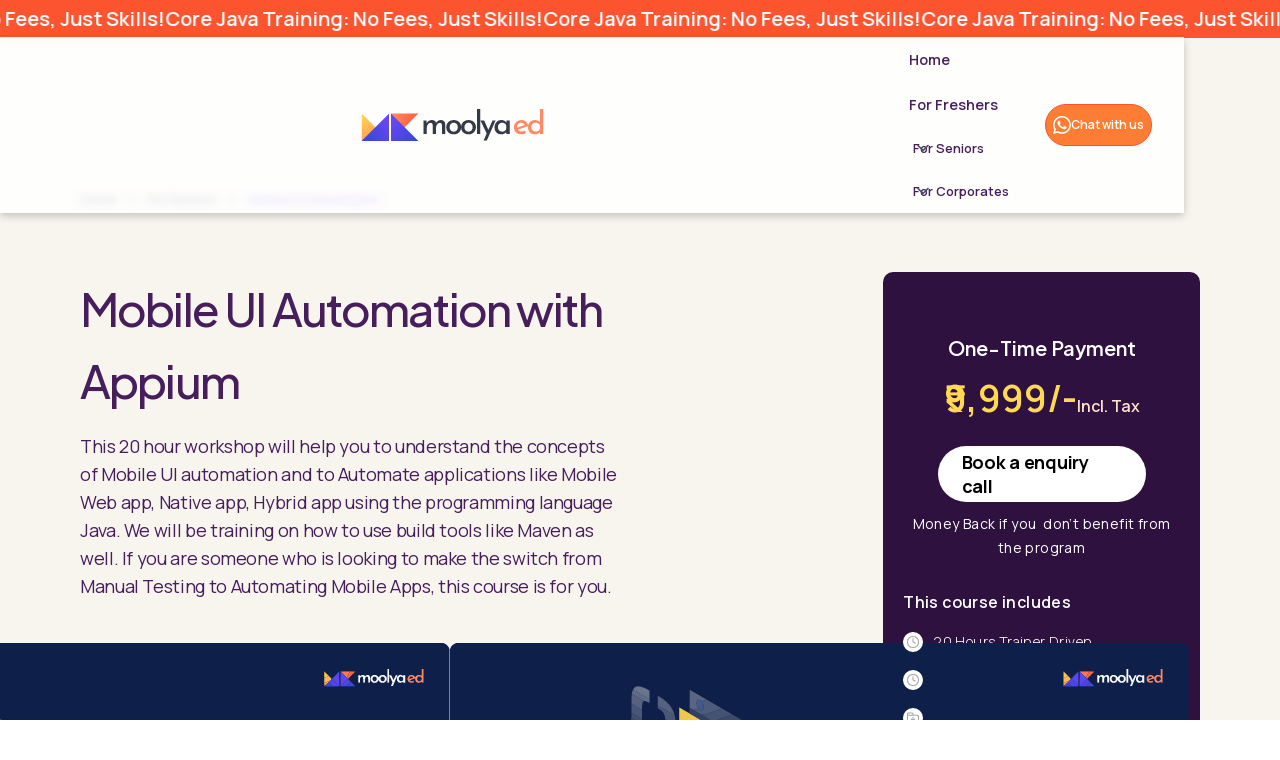

--- FILE ---
content_type: text/html
request_url: https://www.moolyaed.com/mobile-ui-automation
body_size: 30337
content:
<!DOCTYPE html><!-- This site was created in Webflow. https://webflow.com --><!-- Last Published: Fri Jan 16 2026 10:04:19 GMT+0000 (Coordinated Universal Time) --><html data-wf-domain="www.moolyaed.com" data-wf-page="65c378aa3720db1dcfeae727" data-wf-site="633801ec7b04fd05eac580de" lang="en"><head><meta charset="utf-8"/><title>Learn Mobile UI Automation with Appium - Moolya ed</title><meta content="Understand the concepts of Mobile UI automation and to Automate applications like Mobile Web app, Native app, Hybrid app using the programming language Java." name="description"/><meta content="Learn Mobile UI Automation with Appium - Moolya ed" property="og:title"/><meta content="Understand the concepts of Mobile UI automation and to Automate applications like Mobile Web app, Native app, Hybrid app using the programming language Java." property="og:description"/><meta content="Learn Mobile UI Automation with Appium - Moolya ed" property="twitter:title"/><meta content="Understand the concepts of Mobile UI automation and to Automate applications like Mobile Web app, Native app, Hybrid app using the programming language Java." property="twitter:description"/><meta property="og:type" content="website"/><meta content="summary_large_image" name="twitter:card"/><meta content="width=device-width, initial-scale=1" name="viewport"/><meta content="Webflow" name="generator"/><link href="https://cdn.prod.website-files.com/633801ec7b04fd05eac580de/css/moolyaed.webflow.shared.41e835326.css" rel="stylesheet" type="text/css" integrity="sha384-Qeg1Mm3cSZHlUXe5DTEcWghfWlqbBkBhHQM8wjdl1eTtHdjbkrM/xavVa0bg1o/l" crossorigin="anonymous"/><link href="https://fonts.googleapis.com" rel="preconnect"/><link href="https://fonts.gstatic.com" rel="preconnect" crossorigin="anonymous"/><script src="https://ajax.googleapis.com/ajax/libs/webfont/1.6.26/webfont.js" type="text/javascript"></script><script type="text/javascript">WebFont.load({  google: {    families: ["Lato:100,100italic,300,300italic,400,400italic,700,700italic,900,900italic","Montserrat:100,100italic,200,200italic,300,300italic,400,400italic,500,500italic,600,600italic,700,700italic,800,800italic,900,900italic","Oswald:200,300,400,500,600,700","PT Sans:400,400italic,700,700italic","DM Sans:regular,italic,500,500italic,700,700italic","Didact Gothic:regular","Plus Jakarta Sans:200,300,regular,500,600,700,800,200italic,300italic,italic,500italic,600italic,700italic,800italic","Manrope:200,300,regular,500,600,700,800","IBM Plex Sans:100,100italic,200,200italic,300,300italic,regular,italic,500,500italic,600,600italic,700,700italic:cyrillic,cyrillic-ext,greek,latin,latin-ext,vietnamese"]  }});</script><script type="text/javascript">!function(o,c){var n=c.documentElement,t=" w-mod-";n.className+=t+"js",("ontouchstart"in o||o.DocumentTouch&&c instanceof DocumentTouch)&&(n.className+=t+"touch")}(window,document);</script><link href="https://cdn.prod.website-files.com/633801ec7b04fd05eac580de/63a984bd9e321874f58c31a6_moolyaed%20favicon%20a.png" rel="shortcut icon" type="image/x-icon"/><link href="https://cdn.prod.website-files.com/633801ec7b04fd05eac580de/63a983a2f1c7f674e4e9b8b9_moolyaed%20webclip.png" rel="apple-touch-icon"/><link href="https://moolyaed.com/mobile-ui-automation" rel="canonical"/><script async="" src="https://www.googletagmanager.com/gtag/js?id=G-EY985BZH4C"></script><script type="text/javascript">window.dataLayer = window.dataLayer || [];function gtag(){dataLayer.push(arguments);}gtag('set', 'developer_id.dZGVlNj', true);gtag('js', new Date());gtag('config', 'G-EY985BZH4C');</script><script type="text/javascript">!function(f,b,e,v,n,t,s){if(f.fbq)return;n=f.fbq=function(){n.callMethod?n.callMethod.apply(n,arguments):n.queue.push(arguments)};if(!f._fbq)f._fbq=n;n.push=n;n.loaded=!0;n.version='2.0';n.agent='plwebflow';n.queue=[];t=b.createElement(e);t.async=!0;t.src=v;s=b.getElementsByTagName(e)[0];s.parentNode.insertBefore(t,s)}(window,document,'script','https://connect.facebook.net/en_US/fbevents.js');fbq('consent', 'revoke');fbq('init', '914855012893338');fbq('track', 'PageView');</script><!-- Meta Pixel Code -->
<script>
!function(f,b,e,v,n,t,s)
{if(f.fbq)return;n=f.fbq=function(){n.callMethod?
n.callMethod.apply(n,arguments):n.queue.push(arguments)};
if(!f._fbq)f._fbq=n;n.push=n;n.loaded=!0;n.version='2.0';
n.queue=[];t=b.createElement(e);t.async=!0;
t.src=v;s=b.getElementsByTagName(e)[0];
s.parentNode.insertBefore(t,s)}(window, document,'script',
'https://connect.facebook.net/en_US/fbevents.js');
fbq('init', '914855012893338');
fbq('track', 'PageView');
</script>
<noscript><img height="1" width="1" style="display:none"
src="https://www.facebook.com/tr?id=914855012893338&ev=PageView&noscript=1"
/></noscript>
<!-- End Meta Pixel Code -->


<!-- Google tag (gtag.js) --> <script async src="https://www.googletagmanager.com/gtag/js?id=AW-10999993087"></script> <script> window.dataLayer = window.dataLayer || []; function gtag(){dataLayer.push(arguments);} gtag('js', new Date()); gtag('config', 'AW-10999993087'); </script>

<meta name="p:domain_verify" content="d7af0102dfcce9fe163179e8c9201154"/>


<script src="https://cdn.tailwindcss.com"></script>


</head><body class="body-api-testing"><div class="banner-marquee"><div class="banner-container w-container"><div class="marquee-2"><div class="w-embed"><style>
@keyframes scroll {
  from {
    transform: translateX(0);
  }
  to {
    transform: translateX(calc(-100% - 1rem));
  }
}

.scroll {
  animation: scroll 10s linear infinite;
}
</style></div><div class="marquee-content scroll pd"><div class="text-block-24">Core Java Training: No Fees, Just Skills!</div><div class="text-block-24">Core Java Training: No Fees, Just Skills!</div><div class="text-block-24">Core Java Training: No Fees, Just Skills!</div><div class="text-block-24">Core Java Training: No Fees, Just Skills!</div><div class="text-block-24">Core Java Training: No Fees, Just Skills!</div></div><div class="marquee-content scroll pd"><div class="text-block-24">Core Java Training: No Fees, Just Skills!</div><div class="text-block-24">Core Java Training: No Fees, Just Skills!</div><div class="text-block-24">Core Java Training: No Fees, Just Skills!</div><div class="text-block-24">Core Java Training: No Fees, Just Skills!</div><div class="text-block-24">Core Java Training: No Fees, Just Skills!</div></div></div></div></div><div data-w-id="f80c79ed-2b7a-4b28-8176-019b784d8648" class="progress-line pd-progress"></div><div data-w-id="ee56b32b-db34-b021-ca76-b6be80397207" data-animation="default" data-collapse="medium" data-duration="400" data-easing="ease" data-easing2="ease" role="banner" class="uui-navbar07_component-2 updated-nav-bar w-nav"><div class="pd-nav-bar"><a href="/" class="uui-navbar07_logo-link-2 pd-logo w-nav-brand"><div class="uui-logo_component-2 pd-logo-sub"><img src="https://cdn.prod.website-files.com/633801ec7b04fd05eac580de/63543c74d7638b0c239fce36_Logo.svg" loading="lazy" alt="Untitled UI logotext" class="pd-logo-img"/></div></a><link rel="prerender" href="/"/><nav role="navigation" class="uui-navbar07_menu-2 pd-nav-right w-nav-menu"><div class="uui-navbar07_menu-left-2"><a href="/" class="uui-navbar07_link-2 w-nav-link">Home</a><link rel="prerender" href="/"/><a href="/full-time-programs" class="uui-navbar07_link-2 w-nav-link">For Freshers</a><link rel="prerender" href="/full-time-programs"/><div data-hover="true" data-delay="300" data-w-id="ee56b32b-db34-b021-ca76-b6be80397210" class="corporates-dropdown w-dropdown"><div class="uui-navbar07_dropdown-toggle-3 w-dropdown-toggle"><div class="uui-dropdown-icon-3 w-embed"><svg width="20" height="20" viewBox="0 0 20 20" fill="none" xmlns="http://www.w3.org/2000/svg">
<path d="M5 7.5L10 12.5L15 7.5" stroke="currentColor" stroke-width="1.67" stroke-linecap="round" stroke-linejoin="round"/>
</svg></div><div class="text-block-39">For Seniors</div></div><nav class="uui-navbar07_dropdown-list-3 w-dropdown-list"><div class="uui-navbar07_dropdown-link-list-3"><a href="/mobile-ui-automation" aria-current="page" class="uui-navbar07_dropdown-link-2 w-inline-block w--current"><div class="uui-navbar07_icon-wrapper-2"><div class="uui-icon-1x1-xsmall-2 w-embed"><svg width="24" height="25" viewBox="0 0 24 25" fill="none" xmlns="http://www.w3.org/2000/svg">
<path d="M4.5 22.5V17.5M4.5 7.5V2.5M2 5H7M2 20H7M13 3.5L11.2658 8.00886C10.9838 8.74209 10.8428 9.10871 10.6235 9.41709C10.4292 9.6904 10.1904 9.92919 9.91709 10.1235C9.60871 10.3428 9.24209 10.4838 8.50886 10.7658L4 12.5L8.50886 14.2342C9.24209 14.5162 9.60871 14.6572 9.91709 14.8765C10.1904 15.0708 10.4292 15.3096 10.6235 15.5829C10.8428 15.8913 10.9838 16.2579 11.2658 16.9911L13 21.5L14.7342 16.9911C15.0162 16.2579 15.1572 15.8913 15.3765 15.5829C15.5708 15.3096 15.8096 15.0708 16.0829 14.8765C16.3913 14.6572 16.7579 14.5162 17.4911 14.2342L22 12.5L17.4911 10.7658C16.7579 10.4838 16.3913 10.3428 16.0829 10.1235C15.8096 9.92919 15.5708 9.6904 15.3765 9.41709C15.1572 9.10871 15.0162 8.74209 14.7342 8.00886L13 3.5Z" stroke="currentColor" stroke-width="2" stroke-linecap="round" stroke-linejoin="round"/>
</svg></div></div><div class="uui-navbar07_item-right-2"><div class="uui-navbar07_item-heading-2">Mobile UI Automation</div><div class="uui-text-size-small-2">Learn advance mobile UI automation and optimzation</div></div></a><link rel="prerender" href="/mobile-ui-automation"/><a id="w-node-ee56b32b-db34-b021-ca76-b6be8039723f-80397207" href="/api-testing" class="uui-navbar07_dropdown-link-2 w-inline-block"><div class="uui-navbar07_icon-wrapper-2"><div class="uui-icon-1x1-xsmall-2 w-embed"><svg width="24" height="25" viewBox="0 0 24 25" fill="none" xmlns="http://www.w3.org/2000/svg">
<path d="M9.13626 9.63628L4.92893 5.42896M4.92893 19.5711L9.16797 15.3321M14.8611 15.3638L19.0684 19.5711M19.0684 5.42896L14.8287 9.66862M22 12.5C22 18.0228 17.5228 22.5 12 22.5C6.47715 22.5 2 18.0228 2 12.5C2 6.97715 6.47715 2.5 12 2.5C17.5228 2.5 22 6.97715 22 12.5ZM16 12.5C16 14.7091 14.2091 16.5 12 16.5C9.79086 16.5 8 14.7091 8 12.5C8 10.2909 9.79086 8.5 12 8.5C14.2091 8.5 16 10.2909 16 12.5Z" stroke="currentColor" stroke-width="2" stroke-linecap="round" stroke-linejoin="round"/>
</svg></div></div><div class="uui-navbar07_item-right-2"><div class="uui-navbar07_item-heading-2">API Automation</div><div class="uui-text-size-small-2">Learn how to automate APIs using RestAssured</div></div></a><link rel="prerender" href="/api-testing"/><a id="w-node-_1e071fbe-425d-a8d9-2eda-4475fa792bd9-80397207" href="/web-ui-automation-with-selenium-webdriver" class="uui-navbar07_dropdown-link-2 w-inline-block"><div class="uui-navbar07_icon-wrapper-2"><div class="uui-icon-1x1-xsmall-2 w-embed"><svg width="24" height="25" viewBox="0 0 24 25" fill="none" xmlns="http://www.w3.org/2000/svg">
<path d="M4.5 22.5V17.5M4.5 7.5V2.5M2 5H7M2 20H7M13 3.5L11.2658 8.00886C10.9838 8.74209 10.8428 9.10871 10.6235 9.41709C10.4292 9.6904 10.1904 9.92919 9.91709 10.1235C9.60871 10.3428 9.24209 10.4838 8.50886 10.7658L4 12.5L8.50886 14.2342C9.24209 14.5162 9.60871 14.6572 9.91709 14.8765C10.1904 15.0708 10.4292 15.3096 10.6235 15.5829C10.8428 15.8913 10.9838 16.2579 11.2658 16.9911L13 21.5L14.7342 16.9911C15.0162 16.2579 15.1572 15.8913 15.3765 15.5829C15.5708 15.3096 15.8096 15.0708 16.0829 14.8765C16.3913 14.6572 16.7579 14.5162 17.4911 14.2342L22 12.5L17.4911 10.7658C16.7579 10.4838 16.3913 10.3428 16.0829 10.1235C15.8096 9.92919 15.5708 9.6904 15.3765 9.41709C15.1572 9.10871 15.0162 8.74209 14.7342 8.00886L13 3.5Z" stroke="currentColor" stroke-width="2" stroke-linecap="round" stroke-linejoin="round"/>
</svg></div></div><div class="uui-navbar07_item-right-2"><div class="uui-navbar07_item-heading-2">Web UI Automation with <strong>Selenium WebDriver</strong></div><div class="uui-text-size-small-2">Learn how to automate Web UI using Selenium</div></div></a><link rel="prerender" href="/web-ui-automation-with-selenium-webdriver"/></div></nav></div><div data-hover="true" data-delay="300" data-w-id="ac1d0a30-6313-b406-51e4-abe900d4933c" class="corporates-dropdown w-dropdown"><div class="uui-navbar07_dropdown-toggle-3 w-dropdown-toggle"><div class="uui-dropdown-icon-3 w-embed"><svg width="20" height="20" viewBox="0 0 20 20" fill="none" xmlns="http://www.w3.org/2000/svg">
<path d="M5 7.5L10 12.5L15 7.5" stroke="currentColor" stroke-width="1.67" stroke-linecap="round" stroke-linejoin="round"/>
</svg></div><div class="text-block-39">For Corporates</div></div><nav class="uui-navbar07_dropdown-list-3 w-dropdown-list"><div class="uui-navbar07_dropdown-link-list-3"><a href="/corporate-trainings" class="uui-navbar07_dropdown-link-2 w-inline-block"><div class="uui-navbar07_icon-wrapper-2"><div class="uui-icon-1x1-xsmall-2 w-embed"><svg width="24" height="25" viewBox="0 0 24 25" fill="none" xmlns="http://www.w3.org/2000/svg">
<path d="M4.5 22.5V17.5M4.5 7.5V2.5M2 5H7M2 20H7M13 3.5L11.2658 8.00886C10.9838 8.74209 10.8428 9.10871 10.6235 9.41709C10.4292 9.6904 10.1904 9.92919 9.91709 10.1235C9.60871 10.3428 9.24209 10.4838 8.50886 10.7658L4 12.5L8.50886 14.2342C9.24209 14.5162 9.60871 14.6572 9.91709 14.8765C10.1904 15.0708 10.4292 15.3096 10.6235 15.5829C10.8428 15.8913 10.9838 16.2579 11.2658 16.9911L13 21.5L14.7342 16.9911C15.0162 16.2579 15.1572 15.8913 15.3765 15.5829C15.5708 15.3096 15.8096 15.0708 16.0829 14.8765C16.3913 14.6572 16.7579 14.5162 17.4911 14.2342L22 12.5L17.4911 10.7658C16.7579 10.4838 16.3913 10.3428 16.0829 10.1235C15.8096 9.92919 15.5708 9.6904 15.3765 9.41709C15.1572 9.10871 15.0162 8.74209 14.7342 8.00886L13 3.5Z" stroke="currentColor" stroke-width="2" stroke-linecap="round" stroke-linejoin="round"/>
</svg></div></div><div class="uui-navbar07_item-right-2"><div class="uui-navbar07_item-heading-2">Corporate Trainings</div><div class="uui-text-size-small-2">Learn advance mobile UI automation and optimzation</div></div></a><link rel="prerender" href="/corporate-trainings"/></div></nav></div><div data-hover="true" data-delay="300" data-w-id="ee56b32b-db34-b021-ca76-b6be80397276" class="uui-navbar07_menu-dropdown-2 w-dropdown"><div class="uui-navbar07_dropdown-toggle-2 w-dropdown-toggle"><div class="uui-dropdown-icon-2 w-embed"><svg width="20" height="20" viewBox="0 0 20 20" fill="none" xmlns="http://www.w3.org/2000/svg">
<path d="M5 7.5L10 12.5L15 7.5" stroke="currentColor" stroke-width="1.67" stroke-linecap="round" stroke-linejoin="round"/>
</svg></div><div>Programs</div></div><nav class="uui-navbar07_dropdown-list-2 w-dropdown-list"><div class="uui-navbar07_dropdown-link-list-2"><a href="/full-time-programs" class="uui-navbar07_dropdown-link-2 w-inline-block"><div class="uui-navbar07_icon-wrapper-2"><div class="uui-icon-1x1-xsmall-2 w-embed"><svg width="24" height="25" viewBox="0 0 24 25" fill="none" xmlns="http://www.w3.org/2000/svg">
<path d="M20 19.5V16.5H7C5.34315 16.5 4 17.8431 4 19.5M8.8 22.5H16.8C17.9201 22.5 18.4802 22.5 18.908 22.282C19.2843 22.0903 19.5903 21.7843 19.782 21.408C20 20.9802 20 20.4201 20 19.3V5.7C20 4.57989 20 4.01984 19.782 3.59202C19.5903 3.21569 19.2843 2.90973 18.908 2.71799C18.4802 2.5 17.9201 2.5 16.8 2.5H8.8C7.11984 2.5 6.27976 2.5 5.63803 2.82698C5.07354 3.1146 4.6146 3.57354 4.32698 4.13803C4 4.77976 4 5.61984 4 7.3V17.7C4 19.3802 4 20.2202 4.32698 20.862C4.6146 21.4265 5.07354 21.8854 5.63803 22.173C6.27976 22.5 7.11984 22.5 8.8 22.5Z" stroke="currentColor" stroke-width="2" stroke-linecap="round" stroke-linejoin="round"/>
</svg></div></div><div class="uui-navbar07_item-right-2"><div class="uui-navbar07_item-heading-2">Introduction to Foundation Training</div><div class="uui-text-size-small-2">The latest industry news, updates and info.</div></div></a><link rel="prerender" href="/full-time-programs"/><a href="#" class="uui-navbar07_dropdown-link-2 w-inline-block"><div class="uui-navbar07_icon-wrapper-2"><div class="uui-icon-1x1-xsmall-2 w-embed"><svg width="24" height="25" viewBox="0 0 24 25" fill="none" xmlns="http://www.w3.org/2000/svg">
<path d="M4.5 22.5V17.5M4.5 7.5V2.5M2 5H7M2 20H7M13 3.5L11.2658 8.00886C10.9838 8.74209 10.8428 9.10871 10.6235 9.41709C10.4292 9.6904 10.1904 9.92919 9.91709 10.1235C9.60871 10.3428 9.24209 10.4838 8.50886 10.7658L4 12.5L8.50886 14.2342C9.24209 14.5162 9.60871 14.6572 9.91709 14.8765C10.1904 15.0708 10.4292 15.3096 10.6235 15.5829C10.8428 15.8913 10.9838 16.2579 11.2658 16.9911L13 21.5L14.7342 16.9911C15.0162 16.2579 15.1572 15.8913 15.3765 15.5829C15.5708 15.3096 15.8096 15.0708 16.0829 14.8765C16.3913 14.6572 16.7579 14.5162 17.4911 14.2342L22 12.5L17.4911 10.7658C16.7579 10.4838 16.3913 10.3428 16.0829 10.1235C15.8096 9.92919 15.5708 9.6904 15.3765 9.41709C15.1572 9.10871 15.0162 8.74209 14.7342 8.00886L13 3.5Z" stroke="currentColor" stroke-width="2" stroke-linecap="round" stroke-linejoin="round"/>
</svg></div></div><div class="uui-navbar07_item-right-2"><div class="uui-navbar07_item-heading-2">Web Testing &amp; UI Automation</div><div class="uui-text-size-small-2">Learn how our customers are making big changes.</div></div></a><a href="#" class="uui-navbar07_dropdown-link-2 w-inline-block"><div class="uui-navbar07_icon-wrapper-2"><div class="uui-icon-1x1-xsmall-2 w-embed"><svg width="24" height="25" viewBox="0 0 24 25" fill="none" xmlns="http://www.w3.org/2000/svg">
<path d="M12 22.5C17.5228 22.5 22 18.0228 22 12.5C22 6.97715 17.5228 2.5 12 2.5C6.47715 2.5 2 6.97715 2 12.5C2 18.0228 6.47715 22.5 12 22.5Z" stroke="currentColor" stroke-width="2" stroke-linecap="round" stroke-linejoin="round"/>
<path d="M9.5 9.46533C9.5 8.98805 9.5 8.74941 9.59974 8.61618C9.68666 8.50007 9.81971 8.42744 9.96438 8.4171C10.1304 8.40525 10.3311 8.53429 10.7326 8.79239L15.4532 11.8271C15.8016 12.051 15.9758 12.163 16.0359 12.3054C16.0885 12.4298 16.0885 12.5702 16.0359 12.6946C15.9758 12.837 15.8016 12.949 15.4532 13.1729L10.7326 16.2076C10.3311 16.4657 10.1304 16.5948 9.96438 16.5829C9.81971 16.5726 9.68666 16.4999 9.59974 16.3838C9.5 16.2506 9.5 16.012 9.5 15.5347V9.46533Z" stroke="currentColor" stroke-width="2" stroke-linecap="round" stroke-linejoin="round"/>
</svg></div></div><div class="uui-navbar07_item-right-2"><div class="uui-navbar07_item-heading-2">API Functional Testing &amp; Automation</div><div class="uui-text-size-small-2">Get up and running on new features and techniques.</div></div></a><a href="#" class="uui-navbar07_dropdown-link-2 w-inline-block"><div class="uui-navbar07_icon-wrapper-2"><div class="uui-icon-1x1-xsmall-2 w-embed"><svg width="24" height="25" viewBox="0 0 24 25" fill="none" xmlns="http://www.w3.org/2000/svg">
<path d="M14 2.76953V6.90007C14 7.46012 14 7.74015 14.109 7.95406C14.2049 8.14222 14.3578 8.2952 14.546 8.39108C14.7599 8.50007 15.0399 8.50007 15.6 8.50007H19.7305M14 18L16.5 15.5L14 13M10 13L7.5 15.5L10 18M20 10.4882V17.7C20 19.3802 20 20.2202 19.673 20.862C19.3854 21.4265 18.9265 21.8854 18.362 22.173C17.7202 22.5 16.8802 22.5 15.2 22.5H8.8C7.11984 22.5 6.27976 22.5 5.63803 22.173C5.07354 21.8854 4.6146 21.4265 4.32698 20.862C4 20.2202 4 19.3802 4 17.7V7.3C4 5.61984 4 4.77976 4.32698 4.13803C4.6146 3.57354 5.07354 3.1146 5.63803 2.82698C6.27976 2.5 7.11984 2.5 8.8 2.5H12.0118C12.7455 2.5 13.1124 2.5 13.4577 2.58289C13.7638 2.65638 14.0564 2.77759 14.3249 2.94208C14.6276 3.1276 14.887 3.38703 15.4059 3.90589L18.5941 7.09411C19.113 7.61297 19.3724 7.8724 19.5579 8.17515C19.7224 8.44356 19.8436 8.7362 19.9171 9.0423C20 9.38757 20 9.75445 20 10.4882Z" stroke="currentColor" stroke-width="2" stroke-linecap="round" stroke-linejoin="round"/>
</svg></div></div><div class="uui-navbar07_item-right-2"><div class="uui-navbar07_item-heading-2">Introduction to Software Testing</div><div class="uui-text-size-small-2">All the boring stuff that you (hopefully won’t) need.</div></div></a><a id="w-node-ee56b32b-db34-b021-ca76-b6be8039729d-80397207" href="#" class="uui-navbar07_dropdown-link-2 w-inline-block"><div class="uui-navbar07_icon-wrapper-2"><div class="uui-icon-1x1-xsmall-2 w-embed"><svg width="24" height="25" viewBox="0 0 24 25" fill="none" xmlns="http://www.w3.org/2000/svg">
<path d="M9.13626 9.63628L4.92893 5.42896M4.92893 19.5711L9.16797 15.3321M14.8611 15.3638L19.0684 19.5711M19.0684 5.42896L14.8287 9.66862M22 12.5C22 18.0228 17.5228 22.5 12 22.5C6.47715 22.5 2 18.0228 2 12.5C2 6.97715 6.47715 2.5 12 2.5C17.5228 2.5 22 6.97715 22 12.5ZM16 12.5C16 14.7091 14.2091 16.5 12 16.5C9.79086 16.5 8 14.7091 8 12.5C8 10.2909 9.79086 8.5 12 8.5C14.2091 8.5 16 10.2909 16 12.5Z" stroke="currentColor" stroke-width="2" stroke-linecap="round" stroke-linejoin="round"/>
</svg></div></div><div class="uui-navbar07_item-right-2"><div class="uui-navbar07_item-heading-2">Mobile App Functional &amp; UI Automation</div><div class="uui-text-size-small-2">Learn, fix a problem, and get answers to your questions.</div></div></a><a href="#" class="uui-navbar07_dropdown-link-2 w-inline-block"><div class="uui-navbar07_icon-wrapper-2"><div class="uui-icon-1x1-xsmall-2 w-embed"><svg width="24" height="25" viewBox="0 0 24 25" fill="none" xmlns="http://www.w3.org/2000/svg">
<path d="M9.13626 9.63628L4.92893 5.42896M4.92893 19.5711L9.16797 15.3321M14.8611 15.3638L19.0684 19.5711M19.0684 5.42896L14.8287 9.66862M22 12.5C22 18.0228 17.5228 22.5 12 22.5C6.47715 22.5 2 18.0228 2 12.5C2 6.97715 6.47715 2.5 12 2.5C17.5228 2.5 22 6.97715 22 12.5ZM16 12.5C16 14.7091 14.2091 16.5 12 16.5C9.79086 16.5 8 14.7091 8 12.5C8 10.2909 9.79086 8.5 12 8.5C14.2091 8.5 16 10.2909 16 12.5Z" stroke="currentColor" stroke-width="2" stroke-linecap="round" stroke-linejoin="round"/>
</svg></div></div><div class="uui-navbar07_item-right-2"><div class="uui-navbar07_item-heading-2">Performance Testing &amp; Project Implementation</div><div class="uui-text-size-small-2">Learn, fix a problem, and get answers to your questions.</div></div></a></div></nav></div></div><div class="uui-navbar07_menu-right-2"><div class="uui-navbar07_button-wrapper-2"><a href="#" class="uui-button-secondary-gray-3 show-tablet w-inline-block"><div>Log in</div></a><a data-w-id="361e9543-40a4-fc7e-7d65-403695f2b8ec" href="https://api.whatsapp.com/send?phone=919538095111" target="_blank" class="uui-button-3 w-inline-block"><img src="https://cdn.prod.website-files.com/633801ec7b04fd05eac580de/63dbb634e8921333565bc356_WA.svg" loading="lazy" alt="" class="image-38"/><div class="text-block-20">Chat with us</div></a></div></div></nav><div class="uui-navbar07_menu-button-2 w-nav-button"><div class="menu-icon_component-2"><div class="menu-icon_line-top-2"></div><div class="menu-icon_line-middle-2"><div class="menu-icon_line-middle-inner-2"></div></div><div class="menu-icon_line-bottom-2"></div></div></div></div></div><div class="pd-hero"><div class="pd-breadcumbs w-container"><div class="breadcumbs"><a href="/" class="ftp-backlink w-inline-block"><div class="text-block-22">Home</div></a><link rel="prerender" href="/"/><img src="https://cdn.prod.website-files.com/633801ec7b04fd05eac580de/6398b1033f168b89fe357a60_chevron-right.svg" loading="lazy" alt="" class="image-20"/><a href="#" class="ftp-backlink breadcrumbs-3 w-inline-block"><div class="text-block-22">For Seniors</div></a><img src="https://cdn.prod.website-files.com/633801ec7b04fd05eac580de/6398b1033f168b89fe357a60_chevron-right.svg" loading="lazy" alt="" class="image-20"/><a href="/mobile-ui-automation" aria-current="page" class="pd-api w-inline-block w--current"><div class="text-block-23">Mobile UI Automation</div></a></div></div><div class="pd-container w-container"><div class="f-section-large"><div class="f-container-regular"><div id="w-node-cf9f11e7-c7cb-b58c-de6b-de3a51e80799-cfeae727" class="f-header-wrapper-left"><div class="f-margin-bottom-24"><h1 class="f-h1-heading">Mobile UI Automation with Appium</h1></div><div class="f-margin-bottom-40"><p class="f-paragraph-large">This 20 hour workshop will help you to understand the concepts of Mobile UI automation and to Automate applications like Mobile Web app, Native app, Hybrid app using the programming language Java. We will be training on how to use build tools like Maven as well. If you are someone who is looking to make the switch from Manual Testing to Automating Mobile Apps, this course is for you.</p></div><div class="f-header-button-wrapper"><a href="#" class="f-button-neutral w-inline-block"><div>Get Started</div></a><a href="#" class="f-button-secondary w-inline-block"><div>Learn More</div></a></div></div></div><div class="video-div"><div class="cursor-area"><div data-w-id="00bd8a3b-7701-2b5e-88c5-f8aaefcb362c" class="play-button-wrapper"><div class="play-button-text">Play</div></div><div class="play-button-custom-css w-embed"><style>
  .cursor-area {
    pointer-events:none;
  }
</style></div></div><a href="#" data-w-id="00bd8a3b-7701-2b5e-88c5-f8aaefcb3630" class="video-lightbox w-inline-block w-lightbox"><img src="https://cdn.prod.website-files.com/633801ec7b04fd05eac580de/6500839dd0c5db5bdfa1cfab_63d6a69fc043edab0a79e784_Mobile%20Automation.svg" loading="lazy" data-w-id="e20b667f-e406-2c70-deb1-33dc4ba11caa" alt="" class="api-vid-thumb"/><img src="https://cdn.prod.website-files.com/633801ec7b04fd05eac580de/6500839dd0c5db5bdfa1cfab_63d6a69fc043edab0a79e784_Mobile%20Automation.svg" loading="lazy" data-w-id="5e887b3f-9bd7-2e01-5927-0d6b238d77dc" alt="" class="mob-vid-thumb"/><div class="vid-overlay"></div><div class="play-button-wrapper is-mobile"><div class="play-button-text">Play</div></div><div class="video-play-icon"><img src="https://cdn.prod.website-files.com/633801ec7b04fd05eac580de/6398dd560cbf7186c7ef35ac_play.svg" loading="lazy" alt=""/></div><script type="application/json" class="w-json">{
  "items": [],
  "group": ""
}</script></a></div></div><div class="pd-pricing"><div class="pricing-div"><div data-w-id="466d152f-7cd7-7be2-e12b-21d06a4ece04" class="upper-content"><h3 class="heading-16">One-Time Payment</h3><div class="text-block-25"> ₹9,999/-<span class="text-span-4">Incl. Tax</span></div><a href="https://calendar.app.google/WaeeyNoFW6DrNsEb8" target="_blank" class="s-t-rce-pay-btn w-inline-block"><div class="s-t-rce-btn-txt">Book a enquiry call</div></a><a href="https://rzp.io/l/Mobile-UI-Automation" target="_blank" class="f-button-enroll btn_tiny open-modal w-inline-block"><div class="f-button-icon w-embed"><svg width="24" height="24" viewBox="0 0 24 24" fill="none" xmlns="http://www.w3.org/2000/svg">
<path d="M19.8299 12.18C19.8299 11.6533 19.7833 11.1533 19.7033 10.6666H12.1699V13.6733H16.4833C16.2899 14.66 15.7233 15.4933 14.8833 16.06V18.06H17.4566C18.9633 16.6666 19.8299 14.6133 19.8299 12.18Z" fill="#4285F4"/>
<path d="M12.1703 19.9999C14.3303 19.9999 16.1369 19.2799 17.4569 18.0599L14.8836 16.0599C14.1636 16.5399 13.2503 16.8333 12.1703 16.8333C10.0836 16.8333 8.31694 15.4266 7.68361 13.5266H5.03027V15.5866C6.34361 18.1999 9.04361 19.9999 12.1703 19.9999Z" fill="#34A853"/>
<path d="M7.68326 13.5267C7.51659 13.0467 7.42992 12.5333 7.42992 12C7.42992 11.4667 7.52326 10.9533 7.68326 10.4733V8.41333H5.02992C4.48325 9.49333 4.16992 10.7067 4.16992 12C4.16992 13.2933 4.48325 14.5067 5.02992 15.5867L7.68326 13.5267Z" fill="#FBBC05"/>
<path d="M12.1703 7.16667C13.3503 7.16667 14.4036 7.57334 15.2369 8.36667L17.5169 6.08667C16.1369 4.79333 14.3303 4 12.1703 4C9.04361 4 6.34361 5.8 5.03027 8.41334L7.68361 10.4733C8.31694 8.57334 10.0836 7.16667 12.1703 7.16667Z" fill="#EA4335"/>
</svg></div><div class="text-block-28">Register Now</div><div class="tap-audio w-embed w-script"><script>

    const btn1 = document.querySelectorAll(".btn_tiny");
    let audio1 = new Audio('https://res.cloudinary.com/dlyof8ury/video/upload/v1664929989/button-hover/Tiny_Button_Push_e89kza.mp3');

    btn1.forEach(btn => {
        btn.addEventListener("hover", () => {
            btn.classList.toggle("focus");
            audio1.play();
        });
    });
    
/*Sound by https://soundbible.com/419-Tiny-Button-Push.html*/    

</script></div></a><div class="text-block-29">Money Back if you  don’t benefit from the program</div></div><div class="lower-content"><div class="text-block-30">This course includes</div><div class="feature-a"><img src="https://cdn.prod.website-files.com/633801ec7b04fd05eac580de/6399afda1e95e20f11f1721d_Time.svg" loading="lazy" alt="" class="feature-img"/><div class="feature-copytext">20 Hours Trainer Driven</div></div><div class="feature-b"><img src="https://cdn.prod.website-files.com/633801ec7b04fd05eac580de/6399afda1e95e20f11f1721d_Time.svg" loading="lazy" alt="" class="feature-img"/><div class="feature-copytext">32 Hours of Java course for Free</div></div><div class="feature-c"><img src="https://cdn.prod.website-files.com/633801ec7b04fd05eac580de/63d69f73f64c5c2e76f9a3a3_lifetime.svg" loading="lazy" alt="" class="feature-img"/><div class="feature-copytext">Access to Recorded Sessions</div></div><div class="feature-d"><img src="https://cdn.prod.website-files.com/633801ec7b04fd05eac580de/6399afda1e95e20f11f1721d_Time.svg" loading="lazy" alt="" class="feature-img"/><div class="feature-copytext">02 Hours for Q&amp;A Post Completion</div></div><div class="feature-e"><img src="https://cdn.prod.website-files.com/633801ec7b04fd05eac580de/63d6a14bd286403620a45586_hands%20on.svg" loading="lazy" alt="" class="feature-img"/><div class="feature-copytext">Live Hands on By Each Student</div></div></div><div class="mentor-block"><div class="mentor-div"><div class="text-block-33">Mentor</div></div><div class="mentor"><img src="https://cdn.prod.website-files.com/633801ec7b04fd05eac580de/63dd39748aa6304e39bac231_Sunil%20N.svg" loading="lazy" alt="" class="image-23"/><div class="mentor-details"><div class="text-block-31">Sunil Nagaraj</div><div class="text-block-32">Head of Training - moolya ed</div></div></div></div></div></div></div></div><div class="skills-unlock"><div class="skills-container w-container"><section class="uui-section_layout83"><div class="uui-page-padding-2"><div class="uui-container-large-2"><div class="uui-padding-vertical-xhuge-2"><div class="w-layout-grid uui-layout83_component"><div class="uui-layout83_content"><h2 class="uui-heading-medium">Key skills you will unlock after completion</h2><div class="uui-space-xsmall"></div><div class="uui-text-size-large">Mobile Apps are one of the most used tech touch points in the world today. Most consumer businesses are built on Mobile Apps. Someone who can test Mobile Apps &amp;Automate Mobile App UI well is bound to find thousands of takers in a limited talent market</div><div class="uui-button-row-2 is-reverse-mobile-landscape"><div class="uui-button-wrapper-2 max-width-full-mobile-landscape"><a href="#" class="uui-button-secondary-gray-4 w-inline-block"><div>Get started</div></a></div><div class="uui-button-wrapper-2 max-width-full-mobile-landscape"><a href="#" class="uui-button-4 w-inline-block"><div>Learn more</div></a></div></div></div><div class="w-layout-grid uui-layout83_list"><div class="uui-layout83_item"><div class="uui-layout83_item-content"><div class="icon-featured-square-large"><div class="uui-icon-1x1-xsmall-3 w-embed"><svg width="24" height="24" viewBox="0 0 24 24" fill="none" xmlns="http://www.w3.org/2000/svg">
<path d="M6.09436 11.2288C6.03221 10.8282 5.99996 10.4179 5.99996 10C5.99996 5.58172 9.60525 2 14.0526 2C18.4999 2 22.1052 5.58172 22.1052 10C22.1052 10.9981 21.9213 11.9535 21.5852 12.8345C21.5154 13.0175 21.4804 13.109 21.4646 13.1804C21.4489 13.2512 21.4428 13.301 21.4411 13.3735C21.4394 13.4466 21.4493 13.5272 21.4692 13.6883L21.8717 16.9585C21.9153 17.3125 21.9371 17.4895 21.8782 17.6182C21.8266 17.731 21.735 17.8205 21.6211 17.8695C21.4911 17.9254 21.3146 17.8995 20.9617 17.8478L17.7765 17.3809C17.6101 17.3565 17.527 17.3443 17.4512 17.3448C17.3763 17.3452 17.3245 17.3507 17.2511 17.3661C17.177 17.3817 17.0823 17.4172 16.893 17.4881C16.0097 17.819 15.0524 18 14.0526 18C13.6344 18 13.2237 17.9683 12.8227 17.9073M7.63158 22C10.5965 22 13 19.5376 13 16.5C13 13.4624 10.5965 11 7.63158 11C4.66668 11 2.26316 13.4624 2.26316 16.5C2.26316 17.1106 2.36028 17.6979 2.53955 18.2467C2.61533 18.4787 2.65322 18.5947 2.66566 18.6739C2.67864 18.7567 2.68091 18.8031 2.67608 18.8867C2.67145 18.9668 2.65141 19.0573 2.61134 19.2383L2 22L4.9948 21.591C5.15827 21.5687 5.24 21.5575 5.31137 21.558C5.38652 21.5585 5.42641 21.5626 5.50011 21.5773C5.5701 21.5912 5.67416 21.6279 5.88227 21.7014C6.43059 21.8949 7.01911 22 7.63158 22Z" stroke="currentColor" stroke-width="2" stroke-linecap="round" stroke-linejoin="round"/>
</svg></div></div><div class="uui-space-xxlarge"></div><h3 class="uui-heading-xxsmall">Mobile App Tester</h3><div class="uui-text-size-medium">Mobile Apps are everywhere. You want to learn a language, there is a mobile app, You want to order Medicines, there is a mobile app. A mobile app tester has many takers in a low talent density market</div></div></div><div class="uui-layout83_item"><div class="uui-layout83_item-content"><div class="icon-featured-square-large"><div class="uui-icon-1x1-xsmall-3 w-embed"><svg width="24" height="24" viewBox="0 0 24 24" fill="none" xmlns="http://www.w3.org/2000/svg">
<path d="M9 17.5H3.5M6.5 12H2M9 6.5H4M17 3L10.4036 12.235C10.1116 12.6438 9.96562 12.8481 9.97194 13.0185C9.97744 13.1669 10.0486 13.3051 10.1661 13.3958C10.3011 13.5 10.5522 13.5 11.0546 13.5H16L15 21L21.5964 11.765C21.8884 11.3562 22.0344 11.1519 22.0281 10.9815C22.0226 10.8331 21.9514 10.6949 21.8339 10.6042C21.6989 10.5 21.4478 10.5 20.9454 10.5H16L17 3Z" stroke="currentColor" stroke-width="2" stroke-linecap="round" stroke-linejoin="round"/>
</svg></div></div><div class="uui-space-xxlarge"></div><h3 class="uui-heading-xxsmall">Mobile UI Automation</h3><div class="uui-text-size-medium">Being able to test Mobile App &amp; Automate them is a much needed skill in the space of software Testing,. With this program you will be able to leverage Appium to automate Mobile App UI &amp; be heard in your team</div></div></div><div class="uui-layout83_item"><div class="uui-layout83_item-content"><div class="icon-featured-square-large"><div class="uui-icon-1x1-xsmall-3 w-embed"><svg width="24" height="24" viewBox="0 0 24 24" fill="none" xmlns="http://www.w3.org/2000/svg">
<path d="M11 3H7.8C6.11984 3 5.27976 3 4.63803 3.32698C4.07354 3.6146 3.6146 4.07354 3.32698 4.63803C3 5.27976 3 6.11984 3 7.8V16.2C3 17.8802 3 18.7202 3.32698 19.362C3.6146 19.9265 4.07354 20.3854 4.63803 20.673C5.27976 21 6.11984 21 7.8 21H16.2C17.8802 21 18.7202 21 19.362 20.673C19.9265 20.3854 20.3854 19.9265 20.673 19.362C21 18.7202 21 17.8802 21 16.2V13M12 8H16V12M15.5 3.5V2M19.4393 4.56066L20.5 3.5M20.5103 8.5H22.0103M3 13.3471C3.65194 13.4478 4.31987 13.5 5 13.5C9.38636 13.5 13.2653 11.3276 15.6197 8" stroke="currentColor" stroke-width="2" stroke-linecap="round" stroke-linejoin="round"/>
</svg></div></div><div class="uui-space-xxlarge"></div><h3 class="uui-heading-xxsmall">Industry Experience</h3><div class="uui-text-size-medium">The training program is filled with live project experiences. The course will have live Q&amp;A + Practical hands on work for a holistic learning experience</div></div></div><div class="uui-layout83_item"><div class="uui-layout83_item-content"><div class="icon-featured-square-large"><div class="uui-icon-1x1-xsmall-3 w-embed"><svg width="24" height="24" viewBox="0 0 24 24" fill="none" xmlns="http://www.w3.org/2000/svg">
<path d="M8.99962 14C8.99962 14 10.3121 15.5 12.4996 15.5C14.6871 15.5 15.9996 14 15.9996 14M15.2496 9H15.2596M9.74962 9H9.75962M12.4996 20C17.194 20 20.9996 16.1944 20.9996 11.5C20.9996 6.80558 17.194 3 12.4996 3C7.8052 3 3.99962 6.80558 3.99962 11.5C3.99962 12.45 4.15547 13.3636 4.443 14.2166C4.55119 14.5376 4.60529 14.6981 4.61505 14.8214C4.62469 14.9432 4.6174 15.0286 4.58728 15.1469C4.55677 15.2668 4.48942 15.3915 4.35472 15.6408L2.71906 18.6684C2.48575 19.1002 2.36909 19.3161 2.3952 19.4828C2.41794 19.6279 2.50337 19.7557 2.6288 19.8322C2.7728 19.9201 3.01692 19.8948 3.50517 19.8444L8.62619 19.315C8.78127 19.299 8.85881 19.291 8.92949 19.2937C8.999 19.2963 9.04807 19.3029 9.11586 19.3185C9.18478 19.3344 9.27145 19.3678 9.44478 19.4345C10.3928 19.7998 11.4228 20 12.4996 20ZM15.7496 9C15.7496 9.27614 15.5258 9.5 15.2496 9.5C14.9735 9.5 14.7496 9.27614 14.7496 9C14.7496 8.72386 14.9735 8.5 15.2496 8.5C15.5258 8.5 15.7496 8.72386 15.7496 9ZM10.2496 9C10.2496 9.27614 10.0258 9.5 9.74962 9.5C9.47348 9.5 9.24962 9.27614 9.24962 9C9.24962 8.72386 9.47348 8.5 9.74962 8.5C10.0258 8.5 10.2496 8.72386 10.2496 9Z" stroke="currentColor" stroke-width="2" stroke-linecap="round" stroke-linejoin="round"/>
</svg></div></div><div class="uui-space-xxlarge"></div><h3 class="uui-heading-xxsmall">Job Ready</h3><div class="uui-text-size-medium">This program will bring you skills that are the most sought after in the startup ecosystem of India. You will find yourself at the centre of the Job market</div></div></div></div></div></div></div></div></section></div></div><div data-w-id="d15df1bb-4e73-2164-a6be-d0cce49a125d" class="live-chat-wrapper---brix"><div class="live-chat-content---brix"><div style="-webkit-transform:translate3d(0, 48px, 0) scale3d(0.8, 0.8, 1) rotateX(0) rotateY(0) rotateZ(0) skew(0, 0);-moz-transform:translate3d(0, 48px, 0) scale3d(0.8, 0.8, 1) rotateX(0) rotateY(0) rotateZ(0) skew(0, 0);-ms-transform:translate3d(0, 48px, 0) scale3d(0.8, 0.8, 1) rotateX(0) rotateY(0) rotateZ(0) skew(0, 0);transform:translate3d(0, 48px, 0) scale3d(0.8, 0.8, 1) rotateX(0) rotateY(0) rotateZ(0) skew(0, 0);opacity:0" class="live-chat-content-left---brix"><div class="live-chat-message-bubble---brix"><div id="w-node-b7308022-3307-18cf-80ad-bafd5a74ad46-cfeae727" class="f-pricing-card-dark"><div class="f-margin-bottom-16"><div class="f-pricing-type-wrapper"><div class="f-heading-detail-small-2 f-text-color-white">API Functional Testing &amp; Automation</div></div></div><div class="f-margin-bottom-41"></div><div class="w-layout-grid f-pricing-feature-list"><div id="w-node-b7308022-3307-18cf-80ad-bafd5a74ad54-cfeae727" class="f-pricing-feature-item"><div class="f-icon-regular w-embed"><svg xmlns="http://www.w3.org/2000/svg" width="24" height="24" viewBox="0 0 24 24" fill="none">
<path d="M12.0002 19.6386C7.78126 19.6386 4.36133 16.2187 4.36133 11.9997C4.36133 7.78077 7.78126 4.36084 12.0002 4.36084C16.2192 4.36084 19.6391 7.78077 19.6391 11.9997C19.6391 16.2187 16.2192 19.6386 12.0002 19.6386ZM11.2386 15.0553L16.6393 9.65383L15.5592 8.57369L11.2386 12.895L9.07758 10.734L7.99744 11.8141L11.2386 15.0553Z" fill="white"/>
</svg></div><div class="f-paragraph-small f-text-color-gray-400">Pricing feature here</div></div><div id="w-node-b7308022-3307-18cf-80ad-bafd5a74ad58-cfeae727" class="f-pricing-feature-item"><div class="f-icon-regular w-embed"><svg xmlns="http://www.w3.org/2000/svg" width="24" height="24" viewBox="0 0 24 24" fill="none">
<path d="M12.0002 19.6386C7.78126 19.6386 4.36133 16.2187 4.36133 11.9997C4.36133 7.78077 7.78126 4.36084 12.0002 4.36084C16.2192 4.36084 19.6391 7.78077 19.6391 11.9997C19.6391 16.2187 16.2192 19.6386 12.0002 19.6386ZM11.2386 15.0553L16.6393 9.65383L15.5592 8.57369L11.2386 12.895L9.07758 10.734L7.99744 11.8141L11.2386 15.0553Z" fill="white"/>
</svg></div><div class="f-paragraph-small f-text-color-gray-400">Pricing feature here</div></div><div id="w-node-b7308022-3307-18cf-80ad-bafd5a74ad5c-cfeae727" class="f-pricing-feature-item"><div class="f-icon-regular w-embed"><svg xmlns="http://www.w3.org/2000/svg" width="24" height="24" viewBox="0 0 24 24" fill="none">
<path d="M12.0002 19.6386C7.78126 19.6386 4.36133 16.2187 4.36133 11.9997C4.36133 7.78077 7.78126 4.36084 12.0002 4.36084C16.2192 4.36084 19.6391 7.78077 19.6391 11.9997C19.6391 16.2187 16.2192 19.6386 12.0002 19.6386ZM11.2386 15.0553L16.6393 9.65383L15.5592 8.57369L11.2386 12.895L9.07758 10.734L7.99744 11.8141L11.2386 15.0553Z" fill="white"/>
</svg></div><div class="f-paragraph-small f-text-color-gray-400">Pricing feature here</div></div><div id="w-node-b7308022-3307-18cf-80ad-bafd5a74ad60-cfeae727" class="f-pricing-feature-item"><div class="f-icon-regular w-embed"><svg xmlns="http://www.w3.org/2000/svg" width="24" height="24" viewBox="0 0 24 24" fill="none">
<path d="M12.0002 19.6386C7.78126 19.6386 4.36133 16.2187 4.36133 11.9997C4.36133 7.78077 7.78126 4.36084 12.0002 4.36084C16.2192 4.36084 19.6391 7.78077 19.6391 11.9997C19.6391 16.2187 16.2192 19.6386 12.0002 19.6386ZM11.2386 15.0553L16.6393 9.65383L15.5592 8.57369L11.2386 12.895L9.07758 10.734L7.99744 11.8141L11.2386 15.0553Z" fill="white"/>
</svg></div><div class="f-paragraph-small f-text-color-gray-400">Pricing feature here</div></div></div><a href="#" class="f-pricing-button w-button">Get Started</a></div></div></div></div><div class="live-chat-bubbble---brix messenger"><img src="https://cdn.prod.website-files.com/633801ec7b04fd05eac580de/639b4ac5c0f96f194209691d_messenger-logo-webflow-cloneable-template-brix-templates.svg" style="opacity:1;-webkit-transform:translate3d(0, 0, 0) scale3d(1, 1, 1) rotateX(0) rotateY(0) rotateZ(0deg) skew(0, 0);-moz-transform:translate3d(0, 0, 0) scale3d(1, 1, 1) rotateX(0) rotateY(0) rotateZ(0deg) skew(0, 0);-ms-transform:translate3d(0, 0, 0) scale3d(1, 1, 1) rotateX(0) rotateY(0) rotateZ(0deg) skew(0, 0);transform:translate3d(0, 0, 0) scale3d(1, 1, 1) rotateX(0) rotateY(0) rotateZ(0deg) skew(0, 0)" alt="" class="live-chat-logo---brix"/><img src="https://cdn.prod.website-files.com/633801ec7b04fd05eac580de/639b4ac5c0f96f321509691c_close-dark-brix-templates-clonable.svg" alt="" style="-webkit-transform:translate3d(0, 0, 0) scale3d(0.8, 0.8, 1) rotateX(0) rotateY(0) rotateZ(45deg) skew(0, 0);-moz-transform:translate3d(0, 0, 0) scale3d(0.8, 0.8, 1) rotateX(0) rotateY(0) rotateZ(45deg) skew(0, 0);-ms-transform:translate3d(0, 0, 0) scale3d(0.8, 0.8, 1) rotateX(0) rotateY(0) rotateZ(45deg) skew(0, 0);transform:translate3d(0, 0, 0) scale3d(0.8, 0.8, 1) rotateX(0) rotateY(0) rotateZ(45deg) skew(0, 0);opacity:0" class="live-chat-close-icon---brix"/></div></div><div id="lessons" class="lessons-section"><div class="lessons-container w-container"><div class="brix---mg-bottom-48px-2"><div class="brix---inner-container-574px---center"><div class="brix---text-center-2"><div class="brix---mg-bottom-16px"><div class="brix---color-neutral-802"><h2 class="brix---heading-h2-size">Lessons in this program</h2></div></div><div class="brix---color-neutral-801"><p class="brix---paragraph-default-2">With so much to explore, real projects to create, and the support of fellow-creatives</p></div></div></div></div><div class="brix---inner-container-900px-center"><div id="faq-row-1" class="faq-group-row"><div data-w-id="bf4d46ef-bed2-8fff-be16-be3d749e2c00" class="faq-item-wrapper"><div class="lessons-content"><div class="lessons-content"><div class="faq-question"><div class="acco-left-content"><img src="https://cdn.prod.website-files.com/633801ec7b04fd05eac580de/63457389ffd66982c75416a8_chevron-down.svg" loading="lazy" alt="" class="faq-arrow"/><div class="brix---accordion-title">Core Java</div></div><div class="acco-right-content"><div class="lecture-time">4 lectures</div><div class="circle-dot"></div><div class="lecture-time">1 hr 24 min</div></div></div><div class="faq-answer"><div class="lesson-one"><div class="dot-circle"></div><p class="brix---mg-bottom-0">Java Language Fundamentals</p><p class="brix---mg-bottom-0 time-frame">8m 32s</p></div><div class="lesson-one"><div class="dot-circle"></div><p class="brix---mg-bottom-0">String</p><p class="brix---mg-bottom-0 time-frame">8m 32s</p></div><div class="lesson-one-copy"><div class="dot-circle"></div><p class="brix---mg-bottom-0">Method overloading</p><p class="brix---mg-bottom-0 time-frame">8m 32s</p></div><div class="lesson-one-copy"><div class="dot-circle"></div><p class="brix---mg-bottom-0">Exception Handling</p><p class="brix---mg-bottom-0 time-frame">8m 32s</p></div><div class="lesson-one-copy"><div class="dot-circle"></div><p class="brix---mg-bottom-0">Class &amp; Objects</p><p class="brix---mg-bottom-0 time-frame">8m 32s</p></div><div class="lesson-one-copy"><div class="dot-circle"></div><p class="brix---mg-bottom-0">Implementing OOP Concepts</p><p class="brix---mg-bottom-0 time-frame">8m 32s</p></div><div class="lesson-one-copy"><div class="dot-circle"></div><p class="brix---mg-bottom-0">Lambda Expressions</p><p class="brix---mg-bottom-0 time-frame">8m 32s</p></div></div></div></div></div><div class="faq-item-wrapper"><div class="lessons-content"><div class="faq-question"><div class="acco-left-content"><img src="https://cdn.prod.website-files.com/633801ec7b04fd05eac580de/63457389ffd66982c75416a8_chevron-down.svg" loading="lazy" alt="" class="faq-arrow"/><div class="brix---accordion-title">Introduction to Appium</div></div><div class="acco-right-content"><div class="lecture-time">4 lectures</div><div class="circle-dot"></div><div class="lecture-time">1 hr 24 min</div></div></div><div class="faq-answer"><div class="lesson-one"><div class="dot-circle"></div><p class="brix---mg-bottom-0">Introduction to Appium</p><p class="brix---mg-bottom-0 time-frame">8m 32s</p></div><div class="lesson-two"><div class="dot-circle"></div><p class="brix---mg-bottom-0">Installing Android Studio and Java</p><p class="brix---mg-bottom-0 time-frame">4m 26s</p></div><div class="lesson-three"><div class="dot-circle"></div><p class="brix---mg-bottom-0">Configuring System variable for both Android Studio and Java</p><p class="brix---mg-bottom-0 time-frame">32m 34s</p></div><div class="lesson-four"><div class="dot-circle"></div><p class="brix---mg-bottom-0">Configuring Virtual Mobile Device for Running Test</p><p class="brix---mg-bottom-0 time-frame">19m 43s</p></div><div class="lesson-five"><div class="dot-circle"></div><p class="brix---mg-bottom-0">Basic Installation for Appium on Windows</p></div><div class="lesson-six"><div class="dot-circle"></div><p class="brix---mg-bottom-0">Downloading Appium Dependencies</p></div></div></div></div><div class="faq-item-wrapper"><div class="lessons-content"><div class="faq-question"><div class="acco-left-content"><img src="https://cdn.prod.website-files.com/633801ec7b04fd05eac580de/63457389ffd66982c75416a8_chevron-down.svg" loading="lazy" alt="" class="faq-arrow"/><div class="brix---accordion-title">Locator</div></div><div class="acco-right-content"><div class="lecture-time">6 lectures</div><div class="circle-dot"></div><div class="lecture-time">2 hr 24 min</div></div></div><div class="faq-answer"><div class="lesson-one"><div class="dot-circle"></div><p class="brix---mg-bottom-0">What are Desired Capabilities? How to Communicate with Appium Server</p><p class="brix---mg-bottom-0 time-frame">8m 32s</p></div><div class="lesson-two"><div class="dot-circle"></div><p class="brix---mg-bottom-0">Invoking Android Driver – Creating Base Program</p><p class="brix---mg-bottom-0 time-frame">4m 26s</p></div><div class="lesson-three"><div class="dot-circle"></div><p class="brix---mg-bottom-0">Desired Capability Steps</p><p class="brix---mg-bottom-0 time-frame">32m 34s</p></div><div class="lesson-four"><div class="dot-circle"></div><p class="brix---mg-bottom-0">Execution of Appium First Program on Mobile Native App</p><p class="brix---mg-bottom-0 time-frame">19m 43s</p></div><div class="lesson-five"><div class="dot-circle"></div><p class="brix---mg-bottom-0">UI Automator Tool Usage – Inspection of Element</p></div></div></div></div><div class="faq-item-wrapper"><div class="lessons-content"><div class="faq-question"><div class="acco-left-content"><img src="https://cdn.prod.website-files.com/633801ec7b04fd05eac580de/63457389ffd66982c75416a8_chevron-down.svg" loading="lazy" alt="" class="faq-arrow"/><div class="brix---accordion-title">Native Apps Automation</div></div><div class="acco-right-content"><div class="lecture-time">10 lectures</div><div class="circle-dot"></div><div class="lecture-time">1 hr 54 min</div></div></div><div class="faq-answer"><div class="lesson-one"><div class="dot-circle"></div><p class="brix---mg-bottom-0">Automating App Using Xpath and Text Attributes</p><p class="brix---mg-bottom-0 time-frame">8m 32s</p></div><div class="lesson-two"><div class="dot-circle"></div><p class="brix---mg-bottom-0">Appium API’s for UI Interaction with ID’s and Class Name</p><p class="brix---mg-bottom-0 time-frame">4m 26s</p></div><div class="lesson-three"><div class="dot-circle"></div><p class="brix---mg-bottom-0">Handling Multiple Similar Objects of  Apps with Indexes</p><p class="brix---mg-bottom-0 time-frame">32m 34s</p></div><div class="lesson-four"><div class="dot-circle"></div><p class="brix---mg-bottom-0">Android UI Automator Usage in Identifying Objects of Apps</p><p class="brix---mg-bottom-0 time-frame">19m 43s</p></div><div class="lesson-five"><div class="dot-circle"></div><p class="brix---mg-bottom-0">Touch Actions in Appium (Gestures Automation-1)</p></div><div class="lesson-four"><div class="dot-circle"></div><p class="brix---mg-bottom-0">Tapping and Longpress events Gestures Automation-2)</p><p class="brix---mg-bottom-0 time-frame">19m 43s</p></div><div class="lesson-five"><div class="dot-circle"></div><p class="brix---mg-bottom-0">Touch Action Sequence Execution</p></div></div></div></div><div class="faq-item-wrapper"><div class="lessons-content"><div class="faq-question"><div class="acco-left-content"><img src="https://cdn.prod.website-files.com/633801ec7b04fd05eac580de/63457389ffd66982c75416a8_chevron-down.svg" loading="lazy" alt="" class="faq-arrow"/><div class="brix---accordion-title">Native Apps Automation (Web Apps Automation)</div></div><div class="acco-right-content"><div class="lecture-time">12 lectures</div><div class="circle-dot"></div><div class="lecture-time">2 hr 14 min</div></div></div><div class="faq-answer"><div class="lesson-one"><div class="dot-circle"></div><p class="brix---mg-bottom-0">Configuring Real Device to System for Running  Appium Tests</p><p class="brix---mg-bottom-0 time-frame">8m 32s</p></div><div class="lesson-two"><div class="dot-circle"></div><p class="brix---mg-bottom-0">Exercises on Real Device-Native Apps Automation</p><p class="brix---mg-bottom-0 time-frame">4m 26s</p></div><div class="lesson-three"><div class="dot-circle"></div><p class="brix---mg-bottom-0">Mobile Browser Configuration Setup for Appium Test</p><p class="brix---mg-bottom-0 time-frame">32m 34s</p></div><div class="lesson-four"><div class="dot-circle"></div><p class="brix---mg-bottom-0">Automating the Chrome Mobile Browser</p><p class="brix---mg-bottom-0 time-frame">19m 43s</p></div></div></div></div><div class="faq-item-wrapper"><div class="lessons-content"><div class="faq-question"><div class="acco-left-content"><img src="https://cdn.prod.website-files.com/633801ec7b04fd05eac580de/63457389ffd66982c75416a8_chevron-down.svg" loading="lazy" alt="" class="faq-arrow"/><div class="brix---accordion-title">Hybrid Apps</div></div><div class="acco-right-content"><div class="lecture-time">12 lectures</div><div class="circle-dot"></div><div class="lecture-time">2 hr 14 min</div></div></div><div class="faq-answer"><div class="lesson-one"><div class="dot-circle"></div><p class="brix---mg-bottom-0">How to Handle Objects When Rendered in Web View?</p><p class="brix---mg-bottom-0 time-frame">8m 32s</p></div><div class="lesson-two"><div class="dot-circle"></div><p class="brix---mg-bottom-0">Testcase-Automate Hybrid App with Context Switch</p><p class="brix---mg-bottom-0 time-frame">4m 26s</p></div></div></div></div><div class="faq-item-wrapper"><div class="lessons-content"><div class="faq-question"><div class="acco-left-content"><img src="https://cdn.prod.website-files.com/633801ec7b04fd05eac580de/63457389ffd66982c75416a8_chevron-down.svg" loading="lazy" alt="" class="faq-arrow"/><div class="brix---accordion-title">Appium IOS</div></div><div class="acco-right-content"><div class="lecture-time">12 lectures</div><div class="circle-dot"></div><div class="lecture-time">2 hr 14 min</div></div></div><div class="faq-answer"><div class="lesson-one"><div class="dot-circle"></div><p class="brix---mg-bottom-0">IOS Testing Introduction</p><p class="brix---mg-bottom-0 time-frame">8m 32s</p></div><div class="lesson-two"><div class="dot-circle"></div><p class="brix---mg-bottom-0">Setting up IOS App and Appium Desktop on MAC</p><p class="brix---mg-bottom-0 time-frame">4m 26s</p></div><div class="lesson-three"><div class="dot-circle"></div><p class="brix---mg-bottom-0">Running IOS First Automation Testcase with Appium Inspector</p><p class="brix---mg-bottom-0 time-frame">32m 34s</p></div><div class="lesson-four"><div class="dot-circle"></div><p class="brix---mg-bottom-0">Desired Capabilities Code</p><p class="brix---mg-bottom-0 time-frame">19m 43s</p></div><div class="lesson-five"><div class="dot-circle"></div><p class="brix---mg-bottom-0">Safari Mobile Browser Automation Configuration</p></div><div class="lesson-four"><div class="dot-circle"></div><p class="brix---mg-bottom-0">User agent to Get Safari Browser Objects</p><p class="brix---mg-bottom-0 time-frame">19m 43s</p></div></div></div></div><div class="faq-item-wrapper"><div class="lessons-content"><div class="faq-question"><div class="acco-left-content"><img src="https://cdn.prod.website-files.com/633801ec7b04fd05eac580de/63457389ffd66982c75416a8_chevron-down.svg" loading="lazy" alt="" class="faq-arrow"/><div class="brix---accordion-title">Framework</div></div><div class="acco-right-content"><div class="lecture-time">12 lectures</div><div class="circle-dot"></div><div class="lecture-time">2 hr 14 min</div></div></div><div class="faq-answer"><div class="lesson-one"><div class="dot-circle"></div><p class="brix---mg-bottom-0">What is Page Object Model?</p><p class="brix---mg-bottom-0 time-frame">8m 32s</p></div><div class="lesson-two"><div class="dot-circle"></div><p class="brix---mg-bottom-0">Page Factory Annotations FindBy</p><p class="brix---mg-bottom-0 time-frame">4m 26s</p></div><div class="lesson-three"><div class="dot-circle"></div><p class="brix---mg-bottom-0">Appium – Design Pattern</p><p class="brix---mg-bottom-0 time-frame">32m 34s</p></div><div class="lesson-four"><div class="dot-circle"></div><p class="brix---mg-bottom-0">Appium – Page Object Model with Page Factory and Testing</p><p class="brix---mg-bottom-0 time-frame">19m 43s</p></div></div></div></div></div></div></div></div><div class="right-pricing"><div class="p-container w-container"><div class="content-div"><div class="heading-content"><h3 class="heading-17">Mobile UI Automation with Appium</h3><div class="text-block-34">This program strives to teach everyone the basics of Mobile UI Automation using Appium</div></div><div class="divider"></div><div class="heading-content"><h3 class="heading-18">One-Time Payment</h3><h5 class="f-h3-heading f-text-color-white">₹9,999/-<span class="text-span-5">Incl. Tax</span></h5></div><div class="divider"></div><div class="feature-anima w-clearfix"><h3 class="heading-19">This course includes</h3><div class="text-ticker_mask"><div data-w-id="321e43e6-270a-f0e8-4158-9536008a8c4b" class="text-ticker_carousel"><div class="feat-a"><img src="https://cdn.prod.website-files.com/633801ec7b04fd05eac580de/6399afda1e95e20f11f1721d_Time.svg" loading="lazy" alt="" class="image-24"/><div class="text-block-35">20 Hours Trainer Driven</div></div><div class="feat-b"><img src="https://cdn.prod.website-files.com/633801ec7b04fd05eac580de/6399afda1e95e20f11f1721d_Time.svg" loading="lazy" alt="" class="image-24"/><div class="text-block-35">04 Hours each over Sat-Sun</div></div><div class="feat-c"><img src="https://cdn.prod.website-files.com/633801ec7b04fd05eac580de/63d69f73f64c5c2e76f9a3a3_lifetime.svg" loading="lazy" alt="" class="image-24"/><div class="text-block-35">Access to Recorded Sessions</div></div><div class="feat-d"><img src="https://cdn.prod.website-files.com/633801ec7b04fd05eac580de/6399afda1e95e20f11f1721d_Time.svg" loading="lazy" alt="" class="image-24"/><div class="text-block-35">02 Hours for Q&amp;A Post Completion</div></div><div class="feat-a"><img src="https://cdn.prod.website-files.com/633801ec7b04fd05eac580de/63d6a14bd286403620a45586_hands%20on.svg" loading="lazy" alt="" class="image-24"/><div class="text-block-35">Live Hands on By Each Student</div></div></div></div></div></div><div class="pricing-buttons"><div class="uui-button-row-3 is-reverse-mobile-landscape"><div data-w-id="845047cb-4337-5c6a-7511-3aa1ee0af7e3" class="uui-button-wrapper-3 max-width-full-mobile-landscape"><a href="#" class="uui-button-secondary-gray-6 open-modal w-inline-block"><div class="text-block-40">Enquire Now</div></a></div><div class="uui-button-wrapper-3 max-width-full-mobile-landscape"><a href="#lessons" class="uui-button-7 w-inline-block"><div class="text-block-41">See Lessons</div></a></div></div></div></div></div><div class="mentor-section"><div class="mentor-container w-container"><div class="mentor-content"><div class="uui-max-width-large"><h2 class="uui-heading-medium-2">Know your mentors</h2><div class="uui-text-size-large-2">Get mentor guides and support throughout the program with real world skills</div></div></div><div class="mentors"><div class="w-layout-grid mentors-grid"><div id="w-node-ef0d3c62-e5a2-60b1-2ebb-3024cc076cd0-cfeae727" class="mentor-a"><div class="image-div"><img src="https://cdn.prod.website-files.com/633801ec7b04fd05eac580de/63dd39748aa6304e39bac231_Sunil%20N.svg" loading="lazy" alt="" class="image-25"/></div><div class="name-div"><div class="text-block-36">Sunil Nagaraj</div><p class="paragraph-11">Head of Training moolya ed</p></div><div class="qualities-div"><div class="w-layout-grid grid-8"><div id="w-node-_43b2e4fb-1fb8-a836-5766-a5d31fac0dba-cfeae727" class="quality-a"><div class="dot"></div><div class="text-block-37">18 Years of Software Testing Training Experience</div></div><div id="w-node-_53206a4a-af50-547c-b365-9d95119bd478-cfeae727" class="quality-a"><div class="dot"></div><div class="text-block-37">Over 5000 students trained in Software Testing</div></div><div id="w-node-_27c53acd-cfd7-d0fc-92c5-44e6ea7a4c32-cfeae727" class="quality-a"><div class="dot"></div><div class="text-block-37">Experience of Training C-Suite executives</div></div><div id="w-node-_744826af-0824-1a88-4ac2-d6bfc5731cba-cfeae727" class="quality-a"><div class="dot"></div><div class="text-block-37">Loves seeing his students succeed</div></div></div></div><div class="description-main"><div class="description-div"><p class="paragraph-12">Sunil is one of the most renowned software testing training professional in the Industry. Having worked for over 18 years with various companies helping them build training programs and processes, Sunil has developed unique skills within the software testing execution &amp; training space. Sunil loves learning new technologies and help his students with what the industry demands. His latest space of interest is learning about low code, no code automation platforms, Something he believes may have a big impact on how automation is performed in the Future.</p></div></div></div><div class="mentor-b"><div class="image-div"><img src="https://cdn.prod.website-files.com/633801ec7b04fd05eac580de/639def82406f2fcbbe909653_Avatar%20Image%208.png" loading="lazy" alt="" class="image-25"/></div><div class="name-div"><div class="text-block-36">Alex George</div><p class="paragraph-11">Sr. API Tester &amp; Program Developer</p></div><div class="qualities-div"><div class="w-layout-grid grid-8"><div id="w-node-_56e5cf80-a2d2-6e1f-7b62-db5585683193-cfeae727" class="quality-a"><div class="dot"></div><div class="text-block-37">4.5 Instructor Rating</div></div><div id="w-node-_56e5cf80-a2d2-6e1f-7b62-db5585683197-cfeae727" class="quality-a"><div class="dot"></div><div class="text-block-37">30,458 Reviews</div></div><div id="w-node-_56e5cf80-a2d2-6e1f-7b62-db558568319b-cfeae727" class="quality-a"><div class="dot"></div><div class="text-block-37">401,445 Students</div></div><div id="w-node-_56e5cf80-a2d2-6e1f-7b62-db558568319f-cfeae727" class="quality-a"><div class="dot"></div><div class="text-block-37">27 Courses</div></div></div></div><div class="description-main"><div class="description-div"><p class="paragraph-12">He is a professional web developer who&#x27;s been developing websites and working with startups since 1999. He also has a broad set of skills in software, web development, and information technology. Teaching over 250,000 students on Udemy alone, he&#x27;s helped tens of thousands of people learn web development.</p></div></div></div></div></div></div></div><div class="testimonial-section seniors-ts"><div class="testimonial-container w-container"><section class="ts-main-content is--hero"><div id="w-node-adc9fc89-ce57-717e-3c93-43734c4fb597-cfeae727" class="testimonial-text"><h1 class="heading-1 pd seniors">Our students loves our curated course- so why wouldn&#x27;t you?</h1><p class="body bottom-margin-30">Be a exclusive part of the moolya ed community, Next Batch begins soon</p></div><div class="custom-code w-embed"><style>
.ts-marquee{
  white-space: wrap;
  animation: marquee-horizontal 240s linear infinite;
  /* manipulate the speed of the marquee by changing "40s" line above*/
}

@keyframes marquee-horizontal {
  from { transform: translateX(0); }
  to { transform: translateX(-1000vw); }
}

@media only screen and (min-width: 992px) {
  .ts-marquee:hover {
    animation-play-state: paused;
  }
}
</style></div><div class="marquee-wrapper-3"><div class="ts-marquee"><div class="w-dyn-list"><div role="list" class="marquee-list w-dyn-items"><div role="listitem" class="marquee-item-2 w-dyn-item"><div class="text-block-62">My experience with the moolya ed program was incredible! I thought it would be difficult to learn software testing without prior knowledge. But, I found the trainers very supportive and inspirational. Within 3 months, the knowledge I gained was unimaginable. Kudos to my trainers! I&#x27;m more confident about my Software Testing skills. </div><div class="ts-content"><img src="https://cdn.prod.website-files.com/63417395b9d4ce8ceca0b5db/63c575228692d11ffbb72c0a_Balisha.png" loading="lazy" alt="" sizes="(max-width: 991px) 100vw, (max-width: 1279px) 70.2734375px, (max-width: 1439px) 5vw, 70.2734375px" srcset="https://cdn.prod.website-files.com/63417395b9d4ce8ceca0b5db/63c575228692d11ffbb72c0a_Balisha-p-500.png 500w, https://cdn.prod.website-files.com/63417395b9d4ce8ceca0b5db/63c575228692d11ffbb72c0a_Balisha.png 612w" class="image-36"/><div class="text-block-63">Balisha</div></div></div><div role="listitem" class="marquee-item-2 w-dyn-item"><div class="text-block-62">My experience with moolya ed was remarkable! If anyone who has never heard the word “software testing” is given this training will easily grasp all the topics. This training program cleared all my concepts. All the credit goes to the trainers. I feel blessed to be trained by moolya ed faculties!</div><div class="ts-content"><img src="https://cdn.prod.website-files.com/63417395b9d4ce8ceca0b5db/63c575078692d117dfb72afb_Astha.png" loading="lazy" alt="" sizes="(max-width: 991px) 100vw, (max-width: 1279px) 70.2734375px, (max-width: 1439px) 5vw, 70.2734375px" srcset="https://cdn.prod.website-files.com/63417395b9d4ce8ceca0b5db/63c575078692d117dfb72afb_Astha-p-500.png 500w, https://cdn.prod.website-files.com/63417395b9d4ce8ceca0b5db/63c575078692d117dfb72afb_Astha.png 612w" class="image-36"/><div class="text-block-63">Astha Jain</div></div></div><div role="listitem" class="marquee-item-2 w-dyn-item"><div class="text-block-62">This three-month training program was exemplary for freshers like me! The assignments and projects allotted were very beneficial; they gave better understanding and clarity. Moreover, I was very fortunate to be trained by expert trainers. The best thing was that they confirmed every time that everyone was getting the topic.</div><div class="ts-content"><img src="https://cdn.prod.website-files.com/63417395b9d4ce8ceca0b5db/63c574e00cc715c8beea7f61_Abhishek%20K.png" loading="lazy" alt="" sizes="(max-width: 991px) 100vw, (max-width: 1279px) 70.2734375px, (max-width: 1439px) 5vw, 70.2734375px" srcset="https://cdn.prod.website-files.com/63417395b9d4ce8ceca0b5db/63c574e00cc715c8beea7f61_Abhishek%20K-p-500.png 500w, https://cdn.prod.website-files.com/63417395b9d4ce8ceca0b5db/63c574e00cc715c8beea7f61_Abhishek%20K.png 612w" class="image-36"/><div class="text-block-63">Abhishek Kadam</div></div></div><div role="listitem" class="marquee-item-2 w-dyn-item"><div class="text-block-62">The training program was fantastic and effective for a newbie to learn new things in Software testing. Because of the skilled trainers, I didn&#x27;t panic a bit while learning anything about testing. They tried to explain every detail so that everyone understood the concept deeply. I hope this program will prove fruitful for me in the long run.</div><div class="ts-content"><img src="https://cdn.prod.website-files.com/63417395b9d4ce8ceca0b5db/63c57464b72cbdf087c56742_Shreya%20Kashyap%20(1).png" loading="lazy" alt="" sizes="(max-width: 991px) 100vw, (max-width: 1279px) 70.2734375px, (max-width: 1439px) 5vw, 70.2734375px" srcset="https://cdn.prod.website-files.com/63417395b9d4ce8ceca0b5db/63c57464b72cbdf087c56742_Shreya%20Kashyap%20(1)-p-500.png 500w, https://cdn.prod.website-files.com/63417395b9d4ce8ceca0b5db/63c57464b72cbdf087c56742_Shreya%20Kashyap%20(1).png 612w" class="image-36"/><div class="text-block-63">Shreya Kashyap</div></div></div><div role="listitem" class="marquee-item-2 w-dyn-item"><div class="text-block-62">I’m thankful to Moolya for such an amazing initiative that added value to my journey as a tester. I loved the way the training was imparted. The trainers made learning enjoyable and intellectual. Every assignment and project was very accommodating. I&#x27;m pretty excited to take forward my journey with Moolya!</div><div class="ts-content"><img src="https://cdn.prod.website-files.com/63417395b9d4ce8ceca0b5db/63c5744e8c4631e7add7200d_Nomit.png" loading="lazy" alt="" sizes="(max-width: 991px) 100vw, (max-width: 1279px) 70.2734375px, (max-width: 1439px) 5vw, 70.2734375px" srcset="https://cdn.prod.website-files.com/63417395b9d4ce8ceca0b5db/63c5744e8c4631e7add7200d_Nomit-p-500.png 500w, https://cdn.prod.website-files.com/63417395b9d4ce8ceca0b5db/63c5744e8c4631e7add7200d_Nomit.png 612w" class="image-36"/><div class="text-block-63">Nomit Vyas</div></div></div><div role="listitem" class="marquee-item-2 w-dyn-item"><div class="text-block-62">It was a superb training experience. If I got a chance, I could have rated it 10/10: excellent trainers; very impactful! It was not just about learning software testing. It was way more than that; it helped me boost my confidence. The change is so apparent that my friends also want to join this program. I’m glad that I made the right decision!</div><div class="ts-content"><img src="https://cdn.prod.website-files.com/63417395b9d4ce8ceca0b5db/63c5743bb97e3d1ac6fe75c6_Tarun%20K%20A.png" loading="lazy" alt="" sizes="(max-width: 991px) 100vw, (max-width: 1279px) 70.2734375px, (max-width: 1439px) 5vw, 70.2734375px" srcset="https://cdn.prod.website-files.com/63417395b9d4ce8ceca0b5db/63c5743bb97e3d1ac6fe75c6_Tarun%20K%20A-p-500.png 500w, https://cdn.prod.website-files.com/63417395b9d4ce8ceca0b5db/63c5743bb97e3d1ac6fe75c6_Tarun%20K%20A.png 612w" class="image-36"/><div class="text-block-63">Tarun K A </div></div></div><div role="listitem" class="marquee-item-2 w-dyn-item"><div class="text-block-62">MoolyaEd is a great opportunity for those who want to have real software industry experience with proper guidance, teamwork, and cool mentors. Our mentor, Mr. Sunil Nagraj made it more interesting and informative- It was all like storytelling! It also helped me develop some extra non-technical but essential skills.</div><div class="ts-content"><img src="https://cdn.prod.website-files.com/63417395b9d4ce8ceca0b5db/63c574245b162025c8e06e05_alpesh%20dana.png" loading="lazy" alt="" sizes="(max-width: 991px) 100vw, (max-width: 1279px) 70.2734375px, (max-width: 1439px) 5vw, 70.2734375px" srcset="https://cdn.prod.website-files.com/63417395b9d4ce8ceca0b5db/63c574245b162025c8e06e05_alpesh%20dana-p-500.png 500w, https://cdn.prod.website-files.com/63417395b9d4ce8ceca0b5db/63c574245b162025c8e06e05_alpesh%20dana.png 612w" class="image-36"/><div class="text-block-63">Alpesh Dana</div></div></div><div role="listitem" class="marquee-item-2 w-dyn-item"><div class="text-block-62">It was my pleasure to be a part of this training. Before enrolling myself in it, I thought it would give me just the basic idea of software testing; after completing this training, I feel upgraded! It has really enriched my software testing experience- real projects helped me grasp how it works on an industrial level. Honestly, it was invaluable!</div><div class="ts-content"><img src="https://cdn.prod.website-files.com/63417395b9d4ce8ceca0b5db/63c57407287b34ede5d8541c_Tanvi%20Patil.png" loading="lazy" alt="" sizes="(max-width: 991px) 100vw, (max-width: 1279px) 70.2734375px, (max-width: 1439px) 5vw, 70.2734375px" srcset="https://cdn.prod.website-files.com/63417395b9d4ce8ceca0b5db/63c57407287b34ede5d8541c_Tanvi%20Patil-p-500.png 500w, https://cdn.prod.website-files.com/63417395b9d4ce8ceca0b5db/63c57407287b34ede5d8541c_Tanvi%20Patil.png 612w" class="image-36"/><div class="text-block-63">Tanvi Patil</div></div></div><div role="listitem" class="marquee-item-2 w-dyn-item"><div class="text-block-62">I’m highly impressed with the culture at Moolya and the training it imparts! I had taken some courses in software testing already, but this training program sharpened my skills; I learned many new tools and techniques I wasn’t familiar with. I can blindly recommend this program to anyone who is passionate about software testing.</div><div class="ts-content"><img src="https://cdn.prod.website-files.com/63417395b9d4ce8ceca0b5db/63c573db578243920a2459cd_Venugopal.png" loading="lazy" alt="" sizes="(max-width: 991px) 100vw, (max-width: 1279px) 70.2734375px, (max-width: 1439px) 5vw, 70.2734375px" srcset="https://cdn.prod.website-files.com/63417395b9d4ce8ceca0b5db/63c573db578243920a2459cd_Venugopal-p-500.png 500w, https://cdn.prod.website-files.com/63417395b9d4ce8ceca0b5db/63c573db578243920a2459cd_Venugopal.png 612w" class="image-36"/><div class="text-block-63">Venugopal</div></div></div><div role="listitem" class="marquee-item-2 w-dyn-item"><div class="text-block-62">The training built my confidence. I gained a broad understanding of software testing. Indeed, this is the best way to get into the IT world.</div><div class="ts-content"><img src="https://cdn.prod.website-files.com/63417395b9d4ce8ceca0b5db/63c573b473b7812b7546437b_Avinash%20Baradabadi.png" loading="lazy" alt="" sizes="(max-width: 991px) 100vw, (max-width: 1279px) 70.2734375px, (max-width: 1439px) 5vw, 70.2734375px" srcset="https://cdn.prod.website-files.com/63417395b9d4ce8ceca0b5db/63c573b473b7812b7546437b_Avinash%20Baradabadi-p-500.png 500w, https://cdn.prod.website-files.com/63417395b9d4ce8ceca0b5db/63c573b473b7812b7546437b_Avinash%20Baradabadi.png 612w" class="image-36"/><div class="text-block-63">Avinash Baradabadi</div></div></div><div role="listitem" class="marquee-item-2 w-dyn-item"><div class="text-block-62">The training was very impactful &amp; met the industry standards. Also, the trainers were always available whenever I needed them!</div><div class="ts-content"><img src="https://cdn.prod.website-files.com/63417395b9d4ce8ceca0b5db/63c573a0c1f4f36c381665e5_Vishalkiran%20Reddy.png" loading="lazy" alt="" sizes="(max-width: 991px) 100vw, (max-width: 1279px) 70.2734375px, (max-width: 1439px) 5vw, 70.2734375px" srcset="https://cdn.prod.website-files.com/63417395b9d4ce8ceca0b5db/63c573a0c1f4f36c381665e5_Vishalkiran%20Reddy-p-500.png 500w, https://cdn.prod.website-files.com/63417395b9d4ce8ceca0b5db/63c573a0c1f4f36c381665e5_Vishalkiran%20Reddy.png 612w" class="image-36"/><div class="text-block-63">Vishalkiran Reddy</div></div></div><div role="listitem" class="marquee-item-2 w-dyn-item"><div class="text-block-62">Moolya Ed gave me an opportunity to get a job in iT. Indeed, it was a good decision as I was able to learn many things in testing. Those who looking for an IT Job, they can give it a try as it&#x27;s a good platform for you guys to learn and improve your technical skills as well.</div><div class="ts-content"><img src="https://cdn.prod.website-files.com/63417395b9d4ce8ceca0b5db/63c5736908b92dc499af9d63_Kavitha%20Umapathy.png" loading="lazy" alt="" sizes="(max-width: 991px) 100vw, (max-width: 1279px) 70.2734375px, (max-width: 1439px) 5vw, 70.2734375px" srcset="https://cdn.prod.website-files.com/63417395b9d4ce8ceca0b5db/63c5736908b92dc499af9d63_Kavitha%20Umapathy-p-500.png 500w, https://cdn.prod.website-files.com/63417395b9d4ce8ceca0b5db/63c5736908b92dc499af9d63_Kavitha%20Umapathy.png 612w" class="image-36"/><div class="text-block-63">Kavitha Umapathy</div></div></div><div role="listitem" class="marquee-item-2 w-dyn-item"><div class="text-block-62">The training was in line with industry standards. It covered everything required for an SDET position. We got excellent trainers who engaged us as a team and made learning fun.</div><div class="ts-content"><img src="https://cdn.prod.website-files.com/63417395b9d4ce8ceca0b5db/63c5734ca8e69c2d84c38c54_Vishal%20Karivelil.png" loading="lazy" alt="" sizes="(max-width: 991px) 100vw, (max-width: 1279px) 70.2734375px, (max-width: 1439px) 5vw, 70.2734375px" srcset="https://cdn.prod.website-files.com/63417395b9d4ce8ceca0b5db/63c5734ca8e69c2d84c38c54_Vishal%20Karivelil-p-500.png 500w, https://cdn.prod.website-files.com/63417395b9d4ce8ceca0b5db/63c5734ca8e69c2d84c38c54_Vishal%20Karivelil.png 612w" class="image-36"/><div class="text-block-63">Vishal Karivelil</div></div></div></div></div><div class="w-dyn-list"><div role="list" class="marquee-list w-dyn-items"><div role="listitem" class="marquee-item-2 w-dyn-item"><div class="text-block-62">My experience with the moolya ed program was incredible! I thought it would be difficult to learn software testing without prior knowledge. But, I found the trainers very supportive and inspirational. Within 3 months, the knowledge I gained was unimaginable. Kudos to my trainers! I&#x27;m more confident about my Software Testing skills. </div><div class="ts-content"><img src="https://cdn.prod.website-files.com/63417395b9d4ce8ceca0b5db/63c575228692d11ffbb72c0a_Balisha.png" loading="lazy" alt="" sizes="(max-width: 991px) 100vw, (max-width: 1279px) 70.2734375px, (max-width: 1439px) 5vw, 70.2734375px" srcset="https://cdn.prod.website-files.com/63417395b9d4ce8ceca0b5db/63c575228692d11ffbb72c0a_Balisha-p-500.png 500w, https://cdn.prod.website-files.com/63417395b9d4ce8ceca0b5db/63c575228692d11ffbb72c0a_Balisha.png 612w" class="image-36"/><div class="text-block-63">Balisha</div></div></div><div role="listitem" class="marquee-item-2 w-dyn-item"><div class="text-block-62">My experience with moolya ed was remarkable! If anyone who has never heard the word “software testing” is given this training will easily grasp all the topics. This training program cleared all my concepts. All the credit goes to the trainers. I feel blessed to be trained by moolya ed faculties!</div><div class="ts-content"><img src="https://cdn.prod.website-files.com/63417395b9d4ce8ceca0b5db/63c575078692d117dfb72afb_Astha.png" loading="lazy" alt="" sizes="(max-width: 991px) 100vw, (max-width: 1279px) 70.2734375px, (max-width: 1439px) 5vw, 70.2734375px" srcset="https://cdn.prod.website-files.com/63417395b9d4ce8ceca0b5db/63c575078692d117dfb72afb_Astha-p-500.png 500w, https://cdn.prod.website-files.com/63417395b9d4ce8ceca0b5db/63c575078692d117dfb72afb_Astha.png 612w" class="image-36"/><div class="text-block-63">Astha Jain</div></div></div><div role="listitem" class="marquee-item-2 w-dyn-item"><div class="text-block-62">This three-month training program was exemplary for freshers like me! The assignments and projects allotted were very beneficial; they gave better understanding and clarity. Moreover, I was very fortunate to be trained by expert trainers. The best thing was that they confirmed every time that everyone was getting the topic.</div><div class="ts-content"><img src="https://cdn.prod.website-files.com/63417395b9d4ce8ceca0b5db/63c574e00cc715c8beea7f61_Abhishek%20K.png" loading="lazy" alt="" sizes="(max-width: 991px) 100vw, (max-width: 1279px) 70.2734375px, (max-width: 1439px) 5vw, 70.2734375px" srcset="https://cdn.prod.website-files.com/63417395b9d4ce8ceca0b5db/63c574e00cc715c8beea7f61_Abhishek%20K-p-500.png 500w, https://cdn.prod.website-files.com/63417395b9d4ce8ceca0b5db/63c574e00cc715c8beea7f61_Abhishek%20K.png 612w" class="image-36"/><div class="text-block-63">Abhishek Kadam</div></div></div><div role="listitem" class="marquee-item-2 w-dyn-item"><div class="text-block-62">The training program was fantastic and effective for a newbie to learn new things in Software testing. Because of the skilled trainers, I didn&#x27;t panic a bit while learning anything about testing. They tried to explain every detail so that everyone understood the concept deeply. I hope this program will prove fruitful for me in the long run.</div><div class="ts-content"><img src="https://cdn.prod.website-files.com/63417395b9d4ce8ceca0b5db/63c57464b72cbdf087c56742_Shreya%20Kashyap%20(1).png" loading="lazy" alt="" sizes="(max-width: 991px) 100vw, (max-width: 1279px) 70.2734375px, (max-width: 1439px) 5vw, 70.2734375px" srcset="https://cdn.prod.website-files.com/63417395b9d4ce8ceca0b5db/63c57464b72cbdf087c56742_Shreya%20Kashyap%20(1)-p-500.png 500w, https://cdn.prod.website-files.com/63417395b9d4ce8ceca0b5db/63c57464b72cbdf087c56742_Shreya%20Kashyap%20(1).png 612w" class="image-36"/><div class="text-block-63">Shreya Kashyap</div></div></div><div role="listitem" class="marquee-item-2 w-dyn-item"><div class="text-block-62">I’m thankful to Moolya for such an amazing initiative that added value to my journey as a tester. I loved the way the training was imparted. The trainers made learning enjoyable and intellectual. Every assignment and project was very accommodating. I&#x27;m pretty excited to take forward my journey with Moolya!</div><div class="ts-content"><img src="https://cdn.prod.website-files.com/63417395b9d4ce8ceca0b5db/63c5744e8c4631e7add7200d_Nomit.png" loading="lazy" alt="" sizes="(max-width: 991px) 100vw, (max-width: 1279px) 70.2734375px, (max-width: 1439px) 5vw, 70.2734375px" srcset="https://cdn.prod.website-files.com/63417395b9d4ce8ceca0b5db/63c5744e8c4631e7add7200d_Nomit-p-500.png 500w, https://cdn.prod.website-files.com/63417395b9d4ce8ceca0b5db/63c5744e8c4631e7add7200d_Nomit.png 612w" class="image-36"/><div class="text-block-63">Nomit Vyas</div></div></div><div role="listitem" class="marquee-item-2 w-dyn-item"><div class="text-block-62">It was a superb training experience. If I got a chance, I could have rated it 10/10: excellent trainers; very impactful! It was not just about learning software testing. It was way more than that; it helped me boost my confidence. The change is so apparent that my friends also want to join this program. I’m glad that I made the right decision!</div><div class="ts-content"><img src="https://cdn.prod.website-files.com/63417395b9d4ce8ceca0b5db/63c5743bb97e3d1ac6fe75c6_Tarun%20K%20A.png" loading="lazy" alt="" sizes="(max-width: 991px) 100vw, (max-width: 1279px) 70.2734375px, (max-width: 1439px) 5vw, 70.2734375px" srcset="https://cdn.prod.website-files.com/63417395b9d4ce8ceca0b5db/63c5743bb97e3d1ac6fe75c6_Tarun%20K%20A-p-500.png 500w, https://cdn.prod.website-files.com/63417395b9d4ce8ceca0b5db/63c5743bb97e3d1ac6fe75c6_Tarun%20K%20A.png 612w" class="image-36"/><div class="text-block-63">Tarun K A </div></div></div><div role="listitem" class="marquee-item-2 w-dyn-item"><div class="text-block-62">MoolyaEd is a great opportunity for those who want to have real software industry experience with proper guidance, teamwork, and cool mentors. Our mentor, Mr. Sunil Nagraj made it more interesting and informative- It was all like storytelling! It also helped me develop some extra non-technical but essential skills.</div><div class="ts-content"><img src="https://cdn.prod.website-files.com/63417395b9d4ce8ceca0b5db/63c574245b162025c8e06e05_alpesh%20dana.png" loading="lazy" alt="" sizes="(max-width: 991px) 100vw, (max-width: 1279px) 70.2734375px, (max-width: 1439px) 5vw, 70.2734375px" srcset="https://cdn.prod.website-files.com/63417395b9d4ce8ceca0b5db/63c574245b162025c8e06e05_alpesh%20dana-p-500.png 500w, https://cdn.prod.website-files.com/63417395b9d4ce8ceca0b5db/63c574245b162025c8e06e05_alpesh%20dana.png 612w" class="image-36"/><div class="text-block-63">Alpesh Dana</div></div></div><div role="listitem" class="marquee-item-2 w-dyn-item"><div class="text-block-62">It was my pleasure to be a part of this training. Before enrolling myself in it, I thought it would give me just the basic idea of software testing; after completing this training, I feel upgraded! It has really enriched my software testing experience- real projects helped me grasp how it works on an industrial level. Honestly, it was invaluable!</div><div class="ts-content"><img src="https://cdn.prod.website-files.com/63417395b9d4ce8ceca0b5db/63c57407287b34ede5d8541c_Tanvi%20Patil.png" loading="lazy" alt="" sizes="(max-width: 991px) 100vw, (max-width: 1279px) 70.2734375px, (max-width: 1439px) 5vw, 70.2734375px" srcset="https://cdn.prod.website-files.com/63417395b9d4ce8ceca0b5db/63c57407287b34ede5d8541c_Tanvi%20Patil-p-500.png 500w, https://cdn.prod.website-files.com/63417395b9d4ce8ceca0b5db/63c57407287b34ede5d8541c_Tanvi%20Patil.png 612w" class="image-36"/><div class="text-block-63">Tanvi Patil</div></div></div><div role="listitem" class="marquee-item-2 w-dyn-item"><div class="text-block-62">I’m highly impressed with the culture at Moolya and the training it imparts! I had taken some courses in software testing already, but this training program sharpened my skills; I learned many new tools and techniques I wasn’t familiar with. I can blindly recommend this program to anyone who is passionate about software testing.</div><div class="ts-content"><img src="https://cdn.prod.website-files.com/63417395b9d4ce8ceca0b5db/63c573db578243920a2459cd_Venugopal.png" loading="lazy" alt="" sizes="(max-width: 991px) 100vw, (max-width: 1279px) 70.2734375px, (max-width: 1439px) 5vw, 70.2734375px" srcset="https://cdn.prod.website-files.com/63417395b9d4ce8ceca0b5db/63c573db578243920a2459cd_Venugopal-p-500.png 500w, https://cdn.prod.website-files.com/63417395b9d4ce8ceca0b5db/63c573db578243920a2459cd_Venugopal.png 612w" class="image-36"/><div class="text-block-63">Venugopal</div></div></div><div role="listitem" class="marquee-item-2 w-dyn-item"><div class="text-block-62">The training built my confidence. I gained a broad understanding of software testing. Indeed, this is the best way to get into the IT world.</div><div class="ts-content"><img src="https://cdn.prod.website-files.com/63417395b9d4ce8ceca0b5db/63c573b473b7812b7546437b_Avinash%20Baradabadi.png" loading="lazy" alt="" sizes="(max-width: 991px) 100vw, (max-width: 1279px) 70.2734375px, (max-width: 1439px) 5vw, 70.2734375px" srcset="https://cdn.prod.website-files.com/63417395b9d4ce8ceca0b5db/63c573b473b7812b7546437b_Avinash%20Baradabadi-p-500.png 500w, https://cdn.prod.website-files.com/63417395b9d4ce8ceca0b5db/63c573b473b7812b7546437b_Avinash%20Baradabadi.png 612w" class="image-36"/><div class="text-block-63">Avinash Baradabadi</div></div></div><div role="listitem" class="marquee-item-2 w-dyn-item"><div class="text-block-62">The training was very impactful &amp; met the industry standards. Also, the trainers were always available whenever I needed them!</div><div class="ts-content"><img src="https://cdn.prod.website-files.com/63417395b9d4ce8ceca0b5db/63c573a0c1f4f36c381665e5_Vishalkiran%20Reddy.png" loading="lazy" alt="" sizes="(max-width: 991px) 100vw, (max-width: 1279px) 70.2734375px, (max-width: 1439px) 5vw, 70.2734375px" srcset="https://cdn.prod.website-files.com/63417395b9d4ce8ceca0b5db/63c573a0c1f4f36c381665e5_Vishalkiran%20Reddy-p-500.png 500w, https://cdn.prod.website-files.com/63417395b9d4ce8ceca0b5db/63c573a0c1f4f36c381665e5_Vishalkiran%20Reddy.png 612w" class="image-36"/><div class="text-block-63">Vishalkiran Reddy</div></div></div><div role="listitem" class="marquee-item-2 w-dyn-item"><div class="text-block-62">Moolya Ed gave me an opportunity to get a job in iT. Indeed, it was a good decision as I was able to learn many things in testing. Those who looking for an IT Job, they can give it a try as it&#x27;s a good platform for you guys to learn and improve your technical skills as well.</div><div class="ts-content"><img src="https://cdn.prod.website-files.com/63417395b9d4ce8ceca0b5db/63c5736908b92dc499af9d63_Kavitha%20Umapathy.png" loading="lazy" alt="" sizes="(max-width: 991px) 100vw, (max-width: 1279px) 70.2734375px, (max-width: 1439px) 5vw, 70.2734375px" srcset="https://cdn.prod.website-files.com/63417395b9d4ce8ceca0b5db/63c5736908b92dc499af9d63_Kavitha%20Umapathy-p-500.png 500w, https://cdn.prod.website-files.com/63417395b9d4ce8ceca0b5db/63c5736908b92dc499af9d63_Kavitha%20Umapathy.png 612w" class="image-36"/><div class="text-block-63">Kavitha Umapathy</div></div></div><div role="listitem" class="marquee-item-2 w-dyn-item"><div class="text-block-62">The training was in line with industry standards. It covered everything required for an SDET position. We got excellent trainers who engaged us as a team and made learning fun.</div><div class="ts-content"><img src="https://cdn.prod.website-files.com/63417395b9d4ce8ceca0b5db/63c5734ca8e69c2d84c38c54_Vishal%20Karivelil.png" loading="lazy" alt="" sizes="(max-width: 991px) 100vw, (max-width: 1279px) 70.2734375px, (max-width: 1439px) 5vw, 70.2734375px" srcset="https://cdn.prod.website-files.com/63417395b9d4ce8ceca0b5db/63c5734ca8e69c2d84c38c54_Vishal%20Karivelil-p-500.png 500w, https://cdn.prod.website-files.com/63417395b9d4ce8ceca0b5db/63c5734ca8e69c2d84c38c54_Vishal%20Karivelil.png 612w" class="image-36"/><div class="text-block-63">Vishal Karivelil</div></div></div></div></div><div class="w-dyn-list"><div role="list" class="marquee-list w-dyn-items"><div role="listitem" class="marquee-item-2 w-dyn-item"><div class="text-block-62">My experience with the moolya ed program was incredible! I thought it would be difficult to learn software testing without prior knowledge. But, I found the trainers very supportive and inspirational. Within 3 months, the knowledge I gained was unimaginable. Kudos to my trainers! I&#x27;m more confident about my Software Testing skills. </div><div class="ts-content"><img src="https://cdn.prod.website-files.com/63417395b9d4ce8ceca0b5db/63c575228692d11ffbb72c0a_Balisha.png" loading="lazy" alt="" sizes="(max-width: 991px) 100vw, (max-width: 1279px) 70.2734375px, (max-width: 1439px) 5vw, 70.2734375px" srcset="https://cdn.prod.website-files.com/63417395b9d4ce8ceca0b5db/63c575228692d11ffbb72c0a_Balisha-p-500.png 500w, https://cdn.prod.website-files.com/63417395b9d4ce8ceca0b5db/63c575228692d11ffbb72c0a_Balisha.png 612w" class="image-36"/><div class="text-block-63">Balisha</div></div></div><div role="listitem" class="marquee-item-2 w-dyn-item"><div class="text-block-62">My experience with moolya ed was remarkable! If anyone who has never heard the word “software testing” is given this training will easily grasp all the topics. This training program cleared all my concepts. All the credit goes to the trainers. I feel blessed to be trained by moolya ed faculties!</div><div class="ts-content"><img src="https://cdn.prod.website-files.com/63417395b9d4ce8ceca0b5db/63c575078692d117dfb72afb_Astha.png" loading="lazy" alt="" sizes="(max-width: 991px) 100vw, (max-width: 1279px) 70.2734375px, (max-width: 1439px) 5vw, 70.2734375px" srcset="https://cdn.prod.website-files.com/63417395b9d4ce8ceca0b5db/63c575078692d117dfb72afb_Astha-p-500.png 500w, https://cdn.prod.website-files.com/63417395b9d4ce8ceca0b5db/63c575078692d117dfb72afb_Astha.png 612w" class="image-36"/><div class="text-block-63">Astha Jain</div></div></div><div role="listitem" class="marquee-item-2 w-dyn-item"><div class="text-block-62">This three-month training program was exemplary for freshers like me! The assignments and projects allotted were very beneficial; they gave better understanding and clarity. Moreover, I was very fortunate to be trained by expert trainers. The best thing was that they confirmed every time that everyone was getting the topic.</div><div class="ts-content"><img src="https://cdn.prod.website-files.com/63417395b9d4ce8ceca0b5db/63c574e00cc715c8beea7f61_Abhishek%20K.png" loading="lazy" alt="" sizes="(max-width: 991px) 100vw, (max-width: 1279px) 70.2734375px, (max-width: 1439px) 5vw, 70.2734375px" srcset="https://cdn.prod.website-files.com/63417395b9d4ce8ceca0b5db/63c574e00cc715c8beea7f61_Abhishek%20K-p-500.png 500w, https://cdn.prod.website-files.com/63417395b9d4ce8ceca0b5db/63c574e00cc715c8beea7f61_Abhishek%20K.png 612w" class="image-36"/><div class="text-block-63">Abhishek Kadam</div></div></div><div role="listitem" class="marquee-item-2 w-dyn-item"><div class="text-block-62">The training program was fantastic and effective for a newbie to learn new things in Software testing. Because of the skilled trainers, I didn&#x27;t panic a bit while learning anything about testing. They tried to explain every detail so that everyone understood the concept deeply. I hope this program will prove fruitful for me in the long run.</div><div class="ts-content"><img src="https://cdn.prod.website-files.com/63417395b9d4ce8ceca0b5db/63c57464b72cbdf087c56742_Shreya%20Kashyap%20(1).png" loading="lazy" alt="" sizes="(max-width: 991px) 100vw, (max-width: 1279px) 70.2734375px, (max-width: 1439px) 5vw, 70.2734375px" srcset="https://cdn.prod.website-files.com/63417395b9d4ce8ceca0b5db/63c57464b72cbdf087c56742_Shreya%20Kashyap%20(1)-p-500.png 500w, https://cdn.prod.website-files.com/63417395b9d4ce8ceca0b5db/63c57464b72cbdf087c56742_Shreya%20Kashyap%20(1).png 612w" class="image-36"/><div class="text-block-63">Shreya Kashyap</div></div></div><div role="listitem" class="marquee-item-2 w-dyn-item"><div class="text-block-62">I’m thankful to Moolya for such an amazing initiative that added value to my journey as a tester. I loved the way the training was imparted. The trainers made learning enjoyable and intellectual. Every assignment and project was very accommodating. I&#x27;m pretty excited to take forward my journey with Moolya!</div><div class="ts-content"><img src="https://cdn.prod.website-files.com/63417395b9d4ce8ceca0b5db/63c5744e8c4631e7add7200d_Nomit.png" loading="lazy" alt="" sizes="(max-width: 991px) 100vw, (max-width: 1279px) 70.2734375px, (max-width: 1439px) 5vw, 70.2734375px" srcset="https://cdn.prod.website-files.com/63417395b9d4ce8ceca0b5db/63c5744e8c4631e7add7200d_Nomit-p-500.png 500w, https://cdn.prod.website-files.com/63417395b9d4ce8ceca0b5db/63c5744e8c4631e7add7200d_Nomit.png 612w" class="image-36"/><div class="text-block-63">Nomit Vyas</div></div></div><div role="listitem" class="marquee-item-2 w-dyn-item"><div class="text-block-62">It was a superb training experience. If I got a chance, I could have rated it 10/10: excellent trainers; very impactful! It was not just about learning software testing. It was way more than that; it helped me boost my confidence. The change is so apparent that my friends also want to join this program. I’m glad that I made the right decision!</div><div class="ts-content"><img src="https://cdn.prod.website-files.com/63417395b9d4ce8ceca0b5db/63c5743bb97e3d1ac6fe75c6_Tarun%20K%20A.png" loading="lazy" alt="" sizes="(max-width: 991px) 100vw, (max-width: 1279px) 70.2734375px, (max-width: 1439px) 5vw, 70.2734375px" srcset="https://cdn.prod.website-files.com/63417395b9d4ce8ceca0b5db/63c5743bb97e3d1ac6fe75c6_Tarun%20K%20A-p-500.png 500w, https://cdn.prod.website-files.com/63417395b9d4ce8ceca0b5db/63c5743bb97e3d1ac6fe75c6_Tarun%20K%20A.png 612w" class="image-36"/><div class="text-block-63">Tarun K A </div></div></div><div role="listitem" class="marquee-item-2 w-dyn-item"><div class="text-block-62">MoolyaEd is a great opportunity for those who want to have real software industry experience with proper guidance, teamwork, and cool mentors. Our mentor, Mr. Sunil Nagraj made it more interesting and informative- It was all like storytelling! It also helped me develop some extra non-technical but essential skills.</div><div class="ts-content"><img src="https://cdn.prod.website-files.com/63417395b9d4ce8ceca0b5db/63c574245b162025c8e06e05_alpesh%20dana.png" loading="lazy" alt="" sizes="(max-width: 991px) 100vw, (max-width: 1279px) 70.2734375px, (max-width: 1439px) 5vw, 70.2734375px" srcset="https://cdn.prod.website-files.com/63417395b9d4ce8ceca0b5db/63c574245b162025c8e06e05_alpesh%20dana-p-500.png 500w, https://cdn.prod.website-files.com/63417395b9d4ce8ceca0b5db/63c574245b162025c8e06e05_alpesh%20dana.png 612w" class="image-36"/><div class="text-block-63">Alpesh Dana</div></div></div><div role="listitem" class="marquee-item-2 w-dyn-item"><div class="text-block-62">It was my pleasure to be a part of this training. Before enrolling myself in it, I thought it would give me just the basic idea of software testing; after completing this training, I feel upgraded! It has really enriched my software testing experience- real projects helped me grasp how it works on an industrial level. Honestly, it was invaluable!</div><div class="ts-content"><img src="https://cdn.prod.website-files.com/63417395b9d4ce8ceca0b5db/63c57407287b34ede5d8541c_Tanvi%20Patil.png" loading="lazy" alt="" sizes="(max-width: 991px) 100vw, (max-width: 1279px) 70.2734375px, (max-width: 1439px) 5vw, 70.2734375px" srcset="https://cdn.prod.website-files.com/63417395b9d4ce8ceca0b5db/63c57407287b34ede5d8541c_Tanvi%20Patil-p-500.png 500w, https://cdn.prod.website-files.com/63417395b9d4ce8ceca0b5db/63c57407287b34ede5d8541c_Tanvi%20Patil.png 612w" class="image-36"/><div class="text-block-63">Tanvi Patil</div></div></div><div role="listitem" class="marquee-item-2 w-dyn-item"><div class="text-block-62">I’m highly impressed with the culture at Moolya and the training it imparts! I had taken some courses in software testing already, but this training program sharpened my skills; I learned many new tools and techniques I wasn’t familiar with. I can blindly recommend this program to anyone who is passionate about software testing.</div><div class="ts-content"><img src="https://cdn.prod.website-files.com/63417395b9d4ce8ceca0b5db/63c573db578243920a2459cd_Venugopal.png" loading="lazy" alt="" sizes="(max-width: 991px) 100vw, (max-width: 1279px) 70.2734375px, (max-width: 1439px) 5vw, 70.2734375px" srcset="https://cdn.prod.website-files.com/63417395b9d4ce8ceca0b5db/63c573db578243920a2459cd_Venugopal-p-500.png 500w, https://cdn.prod.website-files.com/63417395b9d4ce8ceca0b5db/63c573db578243920a2459cd_Venugopal.png 612w" class="image-36"/><div class="text-block-63">Venugopal</div></div></div><div role="listitem" class="marquee-item-2 w-dyn-item"><div class="text-block-62">The training built my confidence. I gained a broad understanding of software testing. Indeed, this is the best way to get into the IT world.</div><div class="ts-content"><img src="https://cdn.prod.website-files.com/63417395b9d4ce8ceca0b5db/63c573b473b7812b7546437b_Avinash%20Baradabadi.png" loading="lazy" alt="" sizes="(max-width: 991px) 100vw, (max-width: 1279px) 70.2734375px, (max-width: 1439px) 5vw, 70.2734375px" srcset="https://cdn.prod.website-files.com/63417395b9d4ce8ceca0b5db/63c573b473b7812b7546437b_Avinash%20Baradabadi-p-500.png 500w, https://cdn.prod.website-files.com/63417395b9d4ce8ceca0b5db/63c573b473b7812b7546437b_Avinash%20Baradabadi.png 612w" class="image-36"/><div class="text-block-63">Avinash Baradabadi</div></div></div><div role="listitem" class="marquee-item-2 w-dyn-item"><div class="text-block-62">The training was very impactful &amp; met the industry standards. Also, the trainers were always available whenever I needed them!</div><div class="ts-content"><img src="https://cdn.prod.website-files.com/63417395b9d4ce8ceca0b5db/63c573a0c1f4f36c381665e5_Vishalkiran%20Reddy.png" loading="lazy" alt="" sizes="(max-width: 991px) 100vw, (max-width: 1279px) 70.2734375px, (max-width: 1439px) 5vw, 70.2734375px" srcset="https://cdn.prod.website-files.com/63417395b9d4ce8ceca0b5db/63c573a0c1f4f36c381665e5_Vishalkiran%20Reddy-p-500.png 500w, https://cdn.prod.website-files.com/63417395b9d4ce8ceca0b5db/63c573a0c1f4f36c381665e5_Vishalkiran%20Reddy.png 612w" class="image-36"/><div class="text-block-63">Vishalkiran Reddy</div></div></div><div role="listitem" class="marquee-item-2 w-dyn-item"><div class="text-block-62">Moolya Ed gave me an opportunity to get a job in iT. Indeed, it was a good decision as I was able to learn many things in testing. Those who looking for an IT Job, they can give it a try as it&#x27;s a good platform for you guys to learn and improve your technical skills as well.</div><div class="ts-content"><img src="https://cdn.prod.website-files.com/63417395b9d4ce8ceca0b5db/63c5736908b92dc499af9d63_Kavitha%20Umapathy.png" loading="lazy" alt="" sizes="(max-width: 991px) 100vw, (max-width: 1279px) 70.2734375px, (max-width: 1439px) 5vw, 70.2734375px" srcset="https://cdn.prod.website-files.com/63417395b9d4ce8ceca0b5db/63c5736908b92dc499af9d63_Kavitha%20Umapathy-p-500.png 500w, https://cdn.prod.website-files.com/63417395b9d4ce8ceca0b5db/63c5736908b92dc499af9d63_Kavitha%20Umapathy.png 612w" class="image-36"/><div class="text-block-63">Kavitha Umapathy</div></div></div><div role="listitem" class="marquee-item-2 w-dyn-item"><div class="text-block-62">The training was in line with industry standards. It covered everything required for an SDET position. We got excellent trainers who engaged us as a team and made learning fun.</div><div class="ts-content"><img src="https://cdn.prod.website-files.com/63417395b9d4ce8ceca0b5db/63c5734ca8e69c2d84c38c54_Vishal%20Karivelil.png" loading="lazy" alt="" sizes="(max-width: 991px) 100vw, (max-width: 1279px) 70.2734375px, (max-width: 1439px) 5vw, 70.2734375px" srcset="https://cdn.prod.website-files.com/63417395b9d4ce8ceca0b5db/63c5734ca8e69c2d84c38c54_Vishal%20Karivelil-p-500.png 500w, https://cdn.prod.website-files.com/63417395b9d4ce8ceca0b5db/63c5734ca8e69c2d84c38c54_Vishal%20Karivelil.png 612w" class="image-36"/><div class="text-block-63">Vishal Karivelil</div></div></div></div></div></div></div><div class="testimonial-wrap"><div data-delay="4000" data-animation="slide" class="slider-2 w-slider" data-autoplay="true" data-easing="ease" data-hide-arrows="false" data-disable-swipe="false" data-autoplay-limit="0" data-nav-spacing="3" data-duration="500" data-infinite="true"><div class="mask-2 w-slider-mask"><div class="slide-7 w-slide"><div class="slide-content-wrap"><h5 class="testimonial">My experience with the moolya ed program was incredible! I thought it would be difficult to learn software testing without prior knowledge. But, I found the trainers very supportive and inspirational. Within 3 months, the knowledge I gained was unimaginable. Kudos to my trainers! I&#x27;m more confident about my Software Testing skills.</h5><div class="testimonial-author-wrap-3"><img src="https://cdn.prod.website-files.com/633801ec7b04fd05eac580de/63c570d6449fdf532be1db73_Balisha.png" loading="lazy" sizes="(max-width: 991px) 60px, 100vw" height="60" alt="" srcset="https://cdn.prod.website-files.com/633801ec7b04fd05eac580de/63c570d6449fdf532be1db73_Balisha-p-500.png 500w, https://cdn.prod.website-files.com/633801ec7b04fd05eac580de/63c570d6449fdf532be1db73_Balisha.png 612w" class="testimonial-author-image-3"/><div class="testimonial-author-details"><h6 class="heading-26 no-margin">Balisha</h6><p class="body-text light">Marketing Director @ Sendlane</p></div></div></div></div><div class="slide-7 w-slide"><div class="slide-content-wrap"><h5 class="testimonial">My experience with moolya ed was remarkable! If anyone who has never heard the word “software testing” is given this training will easily grasp all the topics. This training program cleared all my concepts. All the credit goes to the trainers. I feel blessed to be trained by moolya ed faculties!</h5><div class="testimonial-author-wrap-3"><img src="https://cdn.prod.website-files.com/633801ec7b04fd05eac580de/63c570d6795ee04795195dac_Astha.png" loading="lazy" sizes="(max-width: 991px) 60px, 100vw" height="60" alt="" srcset="https://cdn.prod.website-files.com/633801ec7b04fd05eac580de/63c570d6795ee04795195dac_Astha-p-500.png 500w, https://cdn.prod.website-files.com/633801ec7b04fd05eac580de/63c570d6795ee04795195dac_Astha.png 612w" class="testimonial-author-image-3"/><div class="testimonial-author-details"><h6 class="heading-26 no-margin">Astha Jain</h6><p class="body-text light no-margin">Marketing Director @ Sendlane</p></div></div></div></div><div class="slide-7 w-slide"><div class="slide-content-wrap"><h5 class="testimonial">This three-month training program was exemplary for freshers like me! The assignments and projects allotted were very beneficial; they gave better understanding and clarity. Moreover, I was very fortunate to be trained by expert trainers. The best thing was that they confirmed every time that everyone was getting the topic.</h5><div class="testimonial-author-wrap-3"><img src="https://cdn.prod.website-files.com/633801ec7b04fd05eac580de/63c570d503f7264f50401776_Abhishek%20K.png" loading="lazy" sizes="(max-width: 991px) 60px, 100vw" height="60" alt="" srcset="https://cdn.prod.website-files.com/633801ec7b04fd05eac580de/63c570d503f7264f50401776_Abhishek%20K-p-500.png 500w, https://cdn.prod.website-files.com/633801ec7b04fd05eac580de/63c570d503f7264f50401776_Abhishek%20K.png 612w" class="testimonial-author-image-3"/><div class="testimonial-author-details"><h6 class="heading-26 no-margin">Abhishek Kadam</h6><p class="body-text light no-margin">Marketing Director @ Sendlane</p></div></div></div></div><div class="slide-7 w-slide"><div class="slide-content-wrap"><h5 class="testimonial">The training program was fantastic and effective for a newbie to learn new things in Software testing. Because of the skilled trainers, I didn&#x27;t panic a bit while learning anything about testing. They tried to explain every detail so that everyone understood the concept deeply. I hope this program will prove fruitful for me in the long run.</h5><div class="testimonial-author-wrap-3"><img src="https://cdn.prod.website-files.com/633801ec7b04fd05eac580de/63c570d6ac5f53eb459aaba0_Shreya%20Kashyap%20(1).png" loading="lazy" sizes="(max-width: 991px) 60px, 100vw" height="60" alt="" srcset="https://cdn.prod.website-files.com/633801ec7b04fd05eac580de/63c570d6ac5f53eb459aaba0_Shreya%20Kashyap%20(1)-p-500.png 500w, https://cdn.prod.website-files.com/633801ec7b04fd05eac580de/63c570d6ac5f53eb459aaba0_Shreya%20Kashyap%20(1).png 612w" class="testimonial-author-image-3"/><div class="testimonial-author-details"><h6 class="heading-26 no-margin">Shreya Kashyap</h6><p class="body-text light">Marketing Director @ Sendlane</p></div></div></div></div><div class="slide-7 w-slide"><div class="slide-content-wrap"><h5 class="testimonial">I’m thankful to Moolya for such an amazing initiative that added value to my journey as a tester. I loved the way the training was imparted. The trainers made learning enjoyable and intellectual. Every assignment and project was very accommodating. I&#x27;m pretty excited to take forward my journey with Moolya!</h5><div class="testimonial-author-wrap-3"><img src="https://cdn.prod.website-files.com/633801ec7b04fd05eac580de/63c570d6f3c8d2444c1f25a7_Nomit.png" loading="lazy" sizes="(max-width: 991px) 60px, 100vw" height="60" alt="" srcset="https://cdn.prod.website-files.com/633801ec7b04fd05eac580de/63c570d6f3c8d2444c1f25a7_Nomit-p-500.png 500w, https://cdn.prod.website-files.com/633801ec7b04fd05eac580de/63c570d6f3c8d2444c1f25a7_Nomit.png 612w" class="testimonial-author-image-3"/><div class="testimonial-author-details"><h6 class="heading-26 no-margin">Nomit Vyas</h6><p class="body-text light no-margin">Marketing Director @ Sendlane</p></div></div></div></div><div class="slide-7 w-slide"><div class="slide-content-wrap"><h5 class="testimonial">It was a superb training experience. If I got a chance, I could have rated it 10/10: excellent trainers; very impactful! It was not just about learning software testing. It was way more than that; it helped me boost my confidence. The change is so apparent that my friends also want to join this program. I’m glad that I made the right decision!</h5><div class="testimonial-author-wrap-3"><img src="https://cdn.prod.website-files.com/633801ec7b04fd05eac580de/63c570d5cd24bc46eed384bb_Tarun%20K%20A.png" loading="lazy" sizes="(max-width: 991px) 60px, 100vw" height="60" alt="" srcset="https://cdn.prod.website-files.com/633801ec7b04fd05eac580de/63c570d5cd24bc46eed384bb_Tarun%20K%20A-p-500.png 500w, https://cdn.prod.website-files.com/633801ec7b04fd05eac580de/63c570d5cd24bc46eed384bb_Tarun%20K%20A.png 612w" class="testimonial-author-image-3"/><div class="testimonial-author-details"><h6 class="heading-26 no-margin">Tarun K A</h6><p class="body-text light">Marketing Director @ Sendlane</p></div></div></div></div><div class="slide-7 w-slide"><div class="slide-content-wrap"><h5 class="testimonial">moolya ed is a great opportunity for those who want to have real software industry experience with proper guidance, teamwork, and cool mentors. Our mentor, Mr. Sunil Nagraj made it more interesting and informative- It was all like storytelling! It also helped me develop some extra non-technical but essential skills.</h5><div class="testimonial-author-wrap-3"><img src="https://cdn.prod.website-files.com/633801ec7b04fd05eac580de/63c570d612b0afa7783459fb_alpesh%20dana.png" loading="lazy" sizes="(max-width: 991px) 60px, 100vw" height="60" alt="" srcset="https://cdn.prod.website-files.com/633801ec7b04fd05eac580de/63c570d612b0afa7783459fb_alpesh%20dana-p-500.png 500w, https://cdn.prod.website-files.com/633801ec7b04fd05eac580de/63c570d612b0afa7783459fb_alpesh%20dana.png 612w" class="testimonial-author-image-3"/><div class="testimonial-author-details"><h6 class="heading-26 no-margin">Alpesh Dana</h6><p class="body-text light no-margin">Marketing Director @ Sendlane</p></div></div></div></div><div class="slide-7 w-slide"><div class="slide-content-wrap"><h5 class="testimonial">It was my pleasure to be a part of this training. Before enrolling myself in it, I thought it would give me just the basic idea of software testing; after completing this training, I feel upgraded!  It has really enriched my software testing experience- real projects helped me grasp how it works on an industrial level. Honestly, it was invaluable!</h5><div class="testimonial-author-wrap-3"><img src="https://cdn.prod.website-files.com/633801ec7b04fd05eac580de/63c570d608b92d5a53af7652_Tanvi%20Patil.png" loading="lazy" sizes="(max-width: 991px) 60px, 100vw" height="60" alt="" srcset="https://cdn.prod.website-files.com/633801ec7b04fd05eac580de/63c570d608b92d5a53af7652_Tanvi%20Patil-p-500.png 500w, https://cdn.prod.website-files.com/633801ec7b04fd05eac580de/63c570d608b92d5a53af7652_Tanvi%20Patil.png 612w" class="testimonial-author-image-3"/><div class="testimonial-author-details"><h6 class="heading-26 no-margin">Tanvi Patil</h6><p class="body-text light">Marketing Director @ Sendlane</p></div></div></div></div><div class="slide-7 w-slide"><div class="slide-content-wrap"><h5 class="testimonial">I’m highly impressed with the culture at Moolya and the training it imparts! I had taken some courses in software testing already, but this training program sharpened my skills; I learned many new tools and techniques I wasn’t familiar with. I can blindly recommend this program to anyone who is passionate about software testing. </h5><div class="testimonial-author-wrap-3"><img src="https://cdn.prod.website-files.com/633801ec7b04fd05eac580de/63c570d5c8b85311ddb84a47_Venugopal.png" loading="lazy" sizes="(max-width: 991px) 60px, 100vw" height="60" alt="" srcset="https://cdn.prod.website-files.com/633801ec7b04fd05eac580de/63c570d5c8b85311ddb84a47_Venugopal-p-500.png 500w, https://cdn.prod.website-files.com/633801ec7b04fd05eac580de/63c570d5c8b85311ddb84a47_Venugopal.png 612w" class="testimonial-author-image-3"/><div class="testimonial-author-details"><h6 class="heading-26 no-margin">Venugopal</h6><p class="body-text light no-margin">Marketing Director @ Sendlane</p></div></div></div></div><div class="slide-7 w-slide"><div class="slide-content-wrap"><h5 class="testimonial">The training built my confidence. I gained a broad understanding of software testing. Indeed, this is the best way to get into the IT world.</h5><div class="testimonial-author-wrap-3"><img src="https://cdn.prod.website-files.com/633801ec7b04fd05eac580de/63c570d6cd24bc6914d38508_Avinash%20Baradabadi.png" loading="lazy" sizes="(max-width: 991px) 60px, 100vw" height="60" alt="" srcset="https://cdn.prod.website-files.com/633801ec7b04fd05eac580de/63c570d6cd24bc6914d38508_Avinash%20Baradabadi-p-500.png 500w, https://cdn.prod.website-files.com/633801ec7b04fd05eac580de/63c570d6cd24bc6914d38508_Avinash%20Baradabadi.png 612w" class="testimonial-author-image-3"/><div class="testimonial-author-details"><h6 class="heading-26 no-margin">Avinash Baradabadi</h6><p class="body-text light">Marketing Director @ Sendlane</p></div></div></div></div><div class="slide-7 w-slide"><div class="slide-content-wrap"><h5 class="testimonial">The training was very impactful &amp; met the industry standards. Also, the trainers were always available whenever I needed them!</h5><div class="testimonial-author-wrap-3"><img src="https://cdn.prod.website-files.com/633801ec7b04fd05eac580de/63c57117cb5ae8304a5f58df_Vishalkiran%20Reddy.png" loading="lazy" sizes="(max-width: 991px) 60px, 100vw" height="60" alt="" srcset="https://cdn.prod.website-files.com/633801ec7b04fd05eac580de/63c57117cb5ae8304a5f58df_Vishalkiran%20Reddy-p-500.png 500w, https://cdn.prod.website-files.com/633801ec7b04fd05eac580de/63c57117cb5ae8304a5f58df_Vishalkiran%20Reddy.png 612w" class="testimonial-author-image-3"/><div class="testimonial-author-details"><h6 class="heading-26 no-margin">Vishalkiran Reddy</h6><p class="body-text light no-margin">Marketing Director @ Sendlane</p></div></div></div></div><div class="slide-7 w-slide"><div class="slide-content-wrap"><h5 class="testimonial">moolya ed gave me an opportunity to get a job in IT. Indeed, it was a good decision as I was able to learn many things in testing. Those who looking for an IT Job, they can give it a try as it&#x27;s a good platform for you guys to learn and improve your technical skills as well.</h5><div class="testimonial-author-wrap-3"><img src="https://cdn.prod.website-files.com/633801ec7b04fd05eac580de/63c570d6287b34433bd827c2_Kavitha%20Umapathy.png" loading="lazy" sizes="(max-width: 991px) 60px, 100vw" height="60" alt="" srcset="https://cdn.prod.website-files.com/633801ec7b04fd05eac580de/63c570d6287b34433bd827c2_Kavitha%20Umapathy-p-500.png 500w, https://cdn.prod.website-files.com/633801ec7b04fd05eac580de/63c570d6287b34433bd827c2_Kavitha%20Umapathy.png 612w" class="testimonial-author-image-3"/><div class="testimonial-author-details"><h6 class="heading-26 no-margin">Kavitha Umapathy</h6><p class="body-text light">Marketing Director @ Sendlane</p></div></div></div></div><div class="slide-7 w-slide"><div class="slide-content-wrap"><h5 class="testimonial">The training was in line with industry standards. It covered everything required for an SDET position. We got excellent trainers who engaged us as a team and made learning fun.</h5><div class="testimonial-author-wrap-3"><img src="https://cdn.prod.website-files.com/633801ec7b04fd05eac580de/63c570d6cb5ae8a5525f50e9_Vishal%20Karivelil.png" loading="lazy" sizes="(max-width: 991px) 60px, 100vw" height="60" alt="" srcset="https://cdn.prod.website-files.com/633801ec7b04fd05eac580de/63c570d6cb5ae8a5525f50e9_Vishal%20Karivelil-p-500.png 500w, https://cdn.prod.website-files.com/633801ec7b04fd05eac580de/63c570d6cb5ae8a5525f50e9_Vishal%20Karivelil.png 612w" class="testimonial-author-image-3"/><div class="testimonial-author-details"><h6 class="heading-26 no-margin">Vishal Karivelil</h6><p class="body-text light no-margin">Marketing Director @ Sendlane</p></div></div></div></div></div><div class="left-arrow-3 w-slider-arrow-left"><img src="https://cdn.prod.website-files.com/633801ec7b04fd05eac580de/63df69471ca2f5c6ad1e37ed_left%20arrow%20fill.svg" loading="lazy" alt=""/></div><div class="right-arrow-4 w-slider-arrow-right"><img src="https://cdn.prod.website-files.com/633801ec7b04fd05eac580de/63df693801f03659aad0b60c_right%20arrow%20fill.svg" loading="lazy" alt=""/></div><div class="slide-nav-3 w-slider-nav w-round"></div></div></div></section></div></div><section id="contact-us" class="contact-us"><div class="container-9 w-container"><div class="w-layout-grid grid-4"><div id="w-node-_600aff9a-9851-23c8-383f-d98c58ef8ca8-58ef8ca5" class="left-content"><h2 class="heading-6">Have a question for us? Let&#x27;s talk!</h2><p class="paragraph-3">Get in touch with our expert team by completing this form. If your question is urgent, you can reach us through the information below!</p><div class="contact-detail-div"><div class="w-layout-grid grid-6"><div id="w-node-_600aff9a-9851-23c8-383f-d98c58ef8caf-58ef8ca5" class="div-block-7"><img src="https://cdn.prod.website-files.com/633801ec7b04fd05eac580de/635426cc73ae727faed50317_Call.svg" loading="lazy" alt="" class="image-12"/><a href="tel:+919538095111" class="phone-link">+91 95380 95111</a></div><div id="w-node-_600aff9a-9851-23c8-383f-d98c58ef8cb0-58ef8ca5" class="div-block-7"><img src="https://cdn.prod.website-files.com/633801ec7b04fd05eac580de/6354271e4d0d41e3b097c007_Time.svg" loading="lazy" alt="" class="image-13"/><div class="text-block-13">Monday-Friday: 9am – 7pm</div></div><div id="w-node-_600aff9a-9851-23c8-383f-d98c58ef8cb1-58ef8ca5" class="div-block-7"><img src="https://cdn.prod.website-files.com/633801ec7b04fd05eac580de/6354275f1bb1a2075dcfca02_Location.svg" loading="lazy" alt="" class="image-14"/><div class="text-block-13">40, Sri Lakshminarayana Mansion, S End Rd, Tata Silk Farm, Jayanagar, Bengaluru, Karnataka 560004</div></div></div></div></div><div id="w-node-_600aff9a-9851-23c8-383f-d98c58ef8cb2-58ef8ca5" class="right-div"><div class="form-block-03 w-form"><form method="get" fs-formsubmit-element="form" name="wf-form-contact-us-form" data-name="contact us form" id="contact" fs-formsubmit-reset="4000" class="contact-form" data-wf-page-id="65c378aa3720db1dcfeae727" data-wf-element-id="600aff9a-9851-23c8-383f-d98c58ef8cb4"><div class="_2-questions-wrap"><input class="text-field-inform w-input" maxlength="256" name="First-Name-2" data-name="First Name 2" placeholder="First Name" type="text" id="First-Name-2" required=""/><div class="form-spacer"></div><input class="text-field-inform w-input" maxlength="256" name="Last-Name-2" data-name="Last Name 2" placeholder="Last Name" type="text" id="Last-Name-2" required=""/></div><div class="form-spacer"></div><div class="_2-questions-wrap"><input class="text-field-inform w-input" maxlength="256" name="Email-2" data-name="Email 2" placeholder="Email" type="email" id="Email-2" required=""/><div class="form-spacer"></div><input class="text-field-inform w-input" maxlength="256" name="Phone-Number-2" data-name="Phone Number 2" placeholder="Phone Number" type="tel" id="Phone-Number-2" required=""/></div><div class="form-spacer"></div><textarea id="Message-2" name="Message-2" maxlength="5000" data-name="Message 2" placeholder="Message" class="text-field-inform bigger w-input"></textarea><div class="form-spacer"></div><div class="button-wrap contact-cta"><input type="submit" data-wait="Please wait..." class="button-primary-3 footer-form-button w-button" value="Submit"/></div></form><div class="success-message-5 w-form-done"><div class="text-block-72">Thank You for sharing your details, Team will connect with you soon</div></div><div class="w-form-fail"><div class="text-block-74">Oops! Something went wrong while submitting the form.</div></div></div></div></div></div></section><div class="footer-section"><div class="footer-container w-container"><footer class="uui-footer04_component"><div class="uui-page-padding-4"><div class="uui-container-large-4"><div class="uui-padding-vertical-xlarge"><div data-w-id="82b4064f-e6de-0214-0733-6cbf9f1de2c6" class="w-layout-grid uui-footer04_top-wrapper"><a id="w-node-_82b4064f-e6de-0214-0733-6cbf9f1de2c7-9f1de2c0" href="#" class="uui-footer04_logo-link w-inline-block"><div class="uui-logo_component-4"><img src="https://cdn.prod.website-files.com/633801ec7b04fd05eac580de/63543c74d7638b0c239fce36_Logo.svg" loading="lazy" alt="Untitled UI logotext" class="uui-logo_logotype-5"/><img src="https://cdn.prod.website-files.com/633801ec7b04fd05eac580de/638ad6ca2a2fb83f13f0473e_untitled-ui-logo.png" loading="lazy" alt="Logo" class="uui-logo_image-4"/></div></a><div id="w-node-_82b4064f-e6de-0214-0733-6cbf9f1de2cb-9f1de2c0" class="w-layout-grid uui-footer04_link-list"><a href="/" class="uui-footer04_link w-inline-block"><div class="text-block-51">Home</div></a><a href="/full-time-programs" class="uui-footer04_link w-inline-block"><div class="text-block-51">For Freshers</div></a><a id="w-node-_82b4064f-e6de-0214-0733-6cbf9f1de2d2-9f1de2c0" href="/api-testing" class="for-seniors_footer-link w-inline-block"><div class="text-block-51">For Seniors</div></a><a href="https://www.moolyaed.com/#workshops-sec" class="uui-footer04_link w-inline-block"><div class="text-block-51">Workshops</div></a><a href="https://www.moolyaed.com/blog" class="uui-footer04_link w-inline-block"><div class="text-block-51">Blog</div></a><a href="https://www.moolyaed.com/refund-policy" target="_blank" class="uui-footer04_link w-inline-block"><div class="text-block-51">Refund Policy</div></a><a href="https://www.moolyaed.com/privacy-policy" target="_blank" class="uui-footer04_link w-inline-block"><div class="text-block-51">Privacy Policy</div></a><a href="https://www.moolyaed.com/terms-of-service" target="_blank" class="uui-footer04_link w-inline-block"><div class="text-block-51">Terms of Service</div></a></div><div id="w-node-_82b4064f-e6de-0214-0733-6cbf9f1de2d8-9f1de2c0" class="w-layout-grid uui-footer04_social-list"><a href="https://www.facebook.com/MoolyaEd" target="_blank" class="uui-footer04_social-link w-inline-block"><div class="uui-footer04_social-icon w-embed"><svg width="24" height="24" viewBox="0 0 24 24" fill="none" xmlns="http://www.w3.org/2000/svg">
<path d="M24 12C24 5.37258 18.6274 0 12 0C5.37258 0 0 5.37258 0 12C0 17.9895 4.3882 22.954 10.125 23.8542V15.4688H7.07812V12H10.125V9.35625C10.125 6.34875 11.9166 4.6875 14.6576 4.6875C15.9701 4.6875 17.3438 4.92188 17.3438 4.92188V7.875H15.8306C14.34 7.875 13.875 8.80008 13.875 9.75V12H17.2031L16.6711 15.4688H13.875V23.8542C19.6118 22.954 24 17.9895 24 12Z" fill="currentColor"/>
</svg></div></a><link rel="prerender" href="https://www.facebook.com/MoolyaEd"/><a href="https://www.instagram.com/moolyaed/" target="_blank" class="uui-footer04_social-link w-inline-block"><div class="uui-footer04_social-icon w-embed"><svg width="24" height="24" viewBox="0 0 24 24" fill="none" xmlns="http://www.w3.org/2000/svg">
<path d="M12 2.16094C15.2063 2.16094 15.5859 2.175 16.8469 2.23125C18.0188 2.28281 18.6516 2.47969 19.0734 2.64375C19.6313 2.85938 20.0344 3.12188 20.4516 3.53906C20.8734 3.96094 21.1313 4.35938 21.3469 4.91719C21.5109 5.33906 21.7078 5.97656 21.7594 7.14375C21.8156 8.40937 21.8297 8.78906 21.8297 11.9906C21.8297 15.1969 21.8156 15.5766 21.7594 16.8375C21.7078 18.0094 21.5109 18.6422 21.3469 19.0641C21.1313 19.6219 20.8688 20.025 20.4516 20.4422C20.0297 20.8641 19.6313 21.1219 19.0734 21.3375C18.6516 21.5016 18.0141 21.6984 16.8469 21.75C15.5813 21.8063 15.2016 21.8203 12 21.8203C8.79375 21.8203 8.41406 21.8063 7.15313 21.75C5.98125 21.6984 5.34844 21.5016 4.92656 21.3375C4.36875 21.1219 3.96563 20.8594 3.54844 20.4422C3.12656 20.0203 2.86875 19.6219 2.65313 19.0641C2.48906 18.6422 2.29219 18.0047 2.24063 16.8375C2.18438 15.5719 2.17031 15.1922 2.17031 11.9906C2.17031 8.78438 2.18438 8.40469 2.24063 7.14375C2.29219 5.97187 2.48906 5.33906 2.65313 4.91719C2.86875 4.35938 3.13125 3.95625 3.54844 3.53906C3.97031 3.11719 4.36875 2.85938 4.92656 2.64375C5.34844 2.47969 5.98594 2.28281 7.15313 2.23125C8.41406 2.175 8.79375 2.16094 12 2.16094ZM12 0C8.74219 0 8.33438 0.0140625 7.05469 0.0703125C5.77969 0.126563 4.90313 0.332812 4.14375 0.628125C3.35156 0.9375 2.68125 1.34531 2.01563 2.01562C1.34531 2.68125 0.9375 3.35156 0.628125 4.13906C0.332812 4.90313 0.126563 5.775 0.0703125 7.05C0.0140625 8.33437 0 8.74219 0 12C0 15.2578 0.0140625 15.6656 0.0703125 16.9453C0.126563 18.2203 0.332812 19.0969 0.628125 19.8563C0.9375 20.6484 1.34531 21.3188 2.01563 21.9844C2.68125 22.65 3.35156 23.0625 4.13906 23.3672C4.90313 23.6625 5.775 23.8687 7.05 23.925C8.32969 23.9812 8.7375 23.9953 11.9953 23.9953C15.2531 23.9953 15.6609 23.9812 16.9406 23.925C18.2156 23.8687 19.0922 23.6625 19.8516 23.3672C20.6391 23.0625 21.3094 22.65 21.975 21.9844C22.6406 21.3188 23.0531 20.6484 23.3578 19.8609C23.6531 19.0969 23.8594 18.225 23.9156 16.95C23.9719 15.6703 23.9859 15.2625 23.9859 12.0047C23.9859 8.74688 23.9719 8.33906 23.9156 7.05938C23.8594 5.78438 23.6531 4.90781 23.3578 4.14844C23.0625 3.35156 22.6547 2.68125 21.9844 2.01562C21.3188 1.35 20.6484 0.9375 19.8609 0.632812C19.0969 0.3375 18.225 0.13125 16.95 0.075C15.6656 0.0140625 15.2578 0 12 0Z" fill="currentColor"/>
<path d="M12 5.83594C8.59688 5.83594 5.83594 8.59688 5.83594 12C5.83594 15.4031 8.59688 18.1641 12 18.1641C15.4031 18.1641 18.1641 15.4031 18.1641 12C18.1641 8.59688 15.4031 5.83594 12 5.83594ZM12 15.9984C9.79219 15.9984 8.00156 14.2078 8.00156 12C8.00156 9.79219 9.79219 8.00156 12 8.00156C14.2078 8.00156 15.9984 9.79219 15.9984 12C15.9984 14.2078 14.2078 15.9984 12 15.9984Z" fill="currentColor"/>
<path d="M19.8469 5.59214C19.8469 6.38902 19.2 7.0312 18.4078 7.0312C17.6109 7.0312 16.9688 6.38433 16.9688 5.59214C16.9688 4.79526 17.6156 4.15308 18.4078 4.15308C19.2 4.15308 19.8469 4.79995 19.8469 5.59214Z" fill="currentColor"/>
</svg></div></a><a href="https://twitter.com/MoolyaEd" target="_blank" class="uui-footer04_social-link w-inline-block"><div class="uui-footer04_social-icon w-embed"><svg width="24" height="24" viewBox="0 0 24 24" fill="none" xmlns="http://www.w3.org/2000/svg">
<path d="M7.55016 21.75C16.6045 21.75 21.5583 14.2467 21.5583 7.74186C21.5583 7.53092 21.5536 7.3153 21.5442 7.10436C22.5079 6.40746 23.3395 5.54425 24 4.5553C23.1025 4.9546 22.1496 5.21538 21.1739 5.32874C22.2013 4.71291 22.9705 3.74547 23.3391 2.60577C22.3726 3.17856 21.3156 3.58261 20.2134 3.80061C19.4708 3.01156 18.489 2.48912 17.4197 2.31405C16.3504 2.13899 15.2532 2.32105 14.2977 2.8321C13.3423 3.34314 12.5818 4.15471 12.1338 5.14131C11.6859 6.12792 11.5754 7.23462 11.8195 8.2903C9.86249 8.19209 7.94794 7.6837 6.19998 6.7981C4.45203 5.91249 2.90969 4.66944 1.67297 3.14952C1.0444 4.23324 0.852057 5.51565 1.13503 6.73609C1.418 7.95654 2.15506 9.02345 3.19641 9.71999C2.41463 9.69517 1.64998 9.48468 0.965625 9.10592V9.16686C0.964925 10.3041 1.3581 11.4066 2.07831 12.2868C2.79852 13.167 3.80132 13.7706 4.91625 13.995C4.19206 14.1931 3.43198 14.222 2.69484 14.0794C3.00945 15.0574 3.62157 15.9129 4.44577 16.5263C5.26997 17.1398 6.26512 17.4806 7.29234 17.5012C5.54842 18.8711 3.39417 19.6141 1.17656 19.6106C0.783287 19.61 0.390399 19.5859 0 19.5384C2.25286 20.9837 4.87353 21.7514 7.55016 21.75Z" fill="currentColor"/>
</svg></div></a><a href="https://www.linkedin.com/company/moolyaed/" target="_blank" class="uui-footer04_social-link w-inline-block"><div class="uui-footer04_social-icon w-embed"><svg width="24" height="24" viewBox="0 0 24 24" fill="none" xmlns="http://www.w3.org/2000/svg">
<path d="M22.2234 0H1.77187C0.792187 0 0 0.773438 0 1.72969V22.2656C0 23.2219 0.792187 24 1.77187 24H22.2234C23.2031 24 24 23.2219 24 22.2703V1.72969C24 0.773438 23.2031 0 22.2234 0ZM7.12031 20.4516H3.55781V8.99531H7.12031V20.4516ZM5.33906 7.43438C4.19531 7.43438 3.27188 6.51094 3.27188 5.37187C3.27188 4.23281 4.19531 3.30937 5.33906 3.30937C6.47813 3.30937 7.40156 4.23281 7.40156 5.37187C7.40156 6.50625 6.47813 7.43438 5.33906 7.43438ZM20.4516 20.4516H16.8937V14.8828C16.8937 13.5562 16.8703 11.8453 15.0422 11.8453C13.1906 11.8453 12.9094 13.2937 12.9094 14.7891V20.4516H9.35625V8.99531H12.7687V10.5609H12.8156C13.2891 9.66094 14.4516 8.70938 16.1813 8.70938C19.7859 8.70938 20.4516 11.0813 20.4516 14.1656V20.4516Z" fill="currentColor"/>
</svg></div></a><link rel="prerender" href="https://www.linkedin.com/company/moolyaed/"/><a id="w-node-b00aa5c0-cbc5-34e1-5bb0-396cd28d196e-9f1de2c0" href="https://www.youtube.com/@moolyaed/" target="_blank" class="uui-footer04_social-link w-inline-block"><div class="uui-footer04_social-icon w-embed"><svg xmlns="http://www.w3.org/2000/svg" width="24" height="24" fill="currentColor" class="bi bi-youtube" viewBox="0 0 16 16">
  <path d="M8.051 1.999h.089c.822.003 4.987.033 6.11.335a2.01 2.01 0 0 1 1.415 1.42c.101.38.172.883.22 1.402l.01.104.022.26.008.104c.065.914.073 1.77.074 1.957v.075c-.001.194-.01 1.108-.082 2.06l-.008.105-.009.104c-.05.572-.124 1.14-.235 1.558a2.007 2.007 0 0 1-1.415 1.42c-1.16.312-5.569.334-6.18.335h-.142c-.309 0-1.587-.006-2.927-.052l-.17-.006-.087-.004-.171-.007-.171-.007c-1.11-.049-2.167-.128-2.654-.26a2.007 2.007 0 0 1-1.415-1.419c-.111-.417-.185-.986-.235-1.558L.09 9.82l-.008-.104A31.4 31.4 0 0 1 0 7.68v-.123c.002-.215.01-.958.064-1.778l.007-.103.003-.052.008-.104.022-.26.01-.104c.048-.519.119-1.023.22-1.402a2.007 2.007 0 0 1 1.415-1.42c.487-.13 1.544-.21 2.654-.26l.17-.007.172-.006.086-.003.171-.007A99.788 99.788 0 0 1 7.858 2h.193zM6.4 5.209v4.818l4.157-2.408L6.4 5.209z"/>
</svg></div></a></div></div><div class="uui-footer04_bottom-wrapper"><div class="copyright currentyear"><strong>MOOLYA ED PRIVATE LIMITED</strong><br/>Copyright ©<span class="currentyear"> 2024</span> moolya ed</div><div class="html-embed-4 w-embed w-script"><div class="copyright">&copy; Moolya Ed <script>document.write(new Date().getFullYear())</script>. All Rights Reserved.</div></div></div></div></div></div></footer></div></div><div class="bottom-pricing-mobile"><div class="container-22 w-container"><div class="w-layout-grid grid-9"><div id="w-node-dd690759-7df8-cf91-9c87-4e616a4b38a6-cfeae727" class="price"><div class="text-block-44">₹9,999<span class="text-span-6">Incl.Tax</span></div></div><a id="w-node-_51fc9bfd-a331-e31c-6fe3-ae59ee69cd7d-cfeae727" data-w-id="51fc9bfd-a331-e31c-6fe3-ae59ee69cd7d" href="#" class="f-button-enroll-mobile open-modal w-inline-block"><div class="text-block-45">Enroll Now</div></a></div></div></div><div data-w-id="c01a3033-d2bb-0211-af5c-285b99394e46" style="display:none;opacity:0" class="modal-outer-wrapper"><div class="modal-inner"><div class="f-margin-bottom-65"><div class="f-title-wrapper-center-2"><div class="text-block-67">Registrations for Seniors</div><p class="f-paragraph-large-2">Hello Learner, Fill out the form below and someone from our team will reach you to answer all your questions about moolya ed &amp; its programs</p></div></div><div class="w-form"><form method="get" fs-formsubmit-element="form" name="wf-form-seniors-registration-form" data-name="seniors-registration-form" id="wf-form-seniors-registration-form" fs-formsubmit-reset="4000" class="f-contact-form" data-wf-page-id="65c378aa3720db1dcfeae727" data-wf-element-id="aa3b71ca-c8af-012c-e01c-ebf12e218c51"><div class="f-margin-bottom-63"><div class="f-name-div"><label for="first-name-4" class="f-field-label-2">First Name *</label><input class="f-field-input-2 w-input" maxlength="256" name="first-name-4" data-name="First Name 4" placeholder="John" type="text" id="first-name-4" required=""/></div><div class="f-name-div"><label for="second-name-2" class="f-field-label-2">Last Name *</label><input class="f-field-input-2 w-input" maxlength="256" name="second-name-2" data-name="Second Name 2" placeholder="Doe" type="text" id="second-name-2" required=""/></div></div><div class="f-margin-bottom-63"><div class="f-name-div"><label for="email-4" class="f-field-label-2">Email address *</label><input class="f-field-input-2 w-input" maxlength="256" name="email-4" data-name="Email 4" placeholder="your@email.com" type="email" id="email-4" required=""/></div><div class="f-name-div"><label for="phone-number-3" class="f-field-label-2">Phone number *</label><input class="f-field-input-2 w-input" maxlength="256" name="phone-number-3" data-name="Phone Number 3" placeholder="+91-1234567890" type="tel" id="phone-number-3" required=""/></div></div><div class="f-margin-bottom-63"><div id="w-node-aa3b71ca-c8af-012c-e01c-ebf12e218c65-cfeae727" class="f-name-div"><label for="Contact-Name-Field" class="f-field-label-2">Course you&#x27;re interested in*</label><div class="style-settings-ws w-embed"><link rel="stylesheet" href="https://cdnjs.cloudflare.com/ajax/libs/jquery-nice-select/1.1.0/css/nice-select.min.css" integrity="sha256-mLBIhmBvigTFWPSCtvdu6a76T+3Xyt+K571hupeFLg4=" crossorigin="anonymous" />   

<style>
/************ ADD YOUR VALUES BELOW ************/
:root {
	/* ----------- Colors ----------- */
	--list-bg-color: white;
  --list-text-color: inherit; /* Use "inherit" to take on parent text color */
  --list-text-color-hover: inherit; /* Add your hex code here for the hover text color on the list option/item */
  --current-field-text-color: inherit; /* Add hex code for selected option text color in the field itself */
  --select-field-arrow-color: black; /* This is the select field arrow color */
  --border-color-active: black; /* Active State */
  --border-color-hover: #dcdcdd; /* Select Field could be the same as your form field border color */
  --list-item-bg-color: #ededed; /* Select Field Hover/Focus State */
  
  /* ----------- Spacing ----------- */
  --select-field-padding-left: 12px; /* Match the padding values for your form fields */
  --select-field-padding-right: 12px; /* Match the padding values for your form fields */
  --list-padding-top-bottom: 10px; /* This is the top and bottom padding for the dropdown list */
  --list-max-height: 150px; /* You can set this to "Auto" as well */
  --list-item-padding-left: 18px; 
  --list-item-padding-right: 18px;
  --list-item-min-height: 40px; /* This is the height of each list item in the dropdown */
  --list-item-line-height: 40px; /* This is the height of each list item in the dropdown */
  /* ^^^  Make sure both "line-height" and "min-height" are the same! ^^^  */
}
/************ END OF CUSTOM VALUES ************/



.nice-select {
  -webkit-tap-highlight-color: transparent;
  box-sizing: border-box;
  clear: both;
  padding-left: var(--select-field-padding-left);
  padding-right: var(--select-field-padding-right);
  position: relative;
  text-align: left !important;
  -webkit-transition: all 0.2s ease-in-out;
  transition: all 0.2s ease-in-out;
  -webkit-user-select: none;
     -moz-user-select: none;
      -ms-user-select: none;
          user-select: none;
  white-space: nowrap; 
}


.nice-select:hover {
  border-color: var(--border-color-hover); 
}


.nice-select:active, .nice-select.open, .nice-select:focus {
  border-color: var(--border-color-active);
}


.nice-select:after {
  border-bottom: 2px solid var(--select-field-arrow-color);
  border-right: 2px solid var(--select-field-arrow-color);
  content: '';
  display: block;
  height: 5px;
  margin-top: -4px;
  pointer-events: none;
  position: absolute;
  right: 12px;
  top: 50%;
  -webkit-transform-origin: 66% 66%;
  -ms-transform-origin: 66% 66%;
  transform-origin: 66% 66%;
  -webkit-transform: rotate(45deg);
  -ms-transform: rotate(45deg);
  transform: rotate(45deg);
  -webkit-transition: all 0.15s ease-in-out;
  transition: all 0.15s ease-in-out;
  width: 5px; 
}


.nice-select.open:after {
  -webkit-transform: rotate(-135deg);
  -ms-transform: rotate(-135deg);
  transform: rotate(-135deg); 
}


.nice-select.open .list {
  opacity: 1;
  pointer-events: auto;
  -webkit-transform: scale(1) translateY(0);
  -ms-transform: scale(1) translateY(0);
  transform: scale(1) translateY(0); 
}


.nice-select.disabled {
  border-color: #ededed;
  color: #999;
  pointer-events: none; 
}


.nice-select.disabled:after {
  border-color: #cccccc; 
}


.nice-select.wide {
  width: 100%;
  height: 48px;
}


.nice-select.wide .list {
  left: 0 !important;
  right: 0 !important; 
}


.nice-select.right {
  float: right; 
}


.nice-select.right .list {
  left: auto;
  right: 0; 
}


.nice-select.small {
  font-size: 12px;
  height: 36px;
  line-height: 34px; 
}


.nice-select.small:after {
  height: 4px;
  width: 4px; 
}


.nice-select.small .option {
  line-height: 34px;
  min-height: 34px; 
}


.nice-select .list {
  background-color: var(--list-bg-color);
  color: var(--list-text-color);
  border-radius: 5px;
  box-shadow: 0 7px 20px 0px rgba(68, 68, 68, 0.11);
  border-color: 3px solid #ededed;
  box-sizing: border-box;
  margin-top: 4px;
  opacity: 0;
  overflow: hidden;
  padding: var(--list-padding-top-bottom) 0px;
  pointer-events: none;
  position: absolute;
  top: 100%;
  left: 0;
  overflow-y: scroll;
  overflow-x: hidden;
  max-height: var(--list-max-height);
  -webkit-transform-origin: 50% 0;
  -ms-transform-origin: 50% 0;
  transform-origin: 50% 0;
  -webkit-transform: scale(0.75) translateY(-21px);
  -ms-transform: scale(0.75) translateY(-21px);
  transform: scale(0.75) translateY(-21px);
  -webkit-transition: all 0.2s cubic-bezier(0.5, 0, 0, 1.25), opacity 0.15s ease-out;
  transition: all 0.2s cubic-bezier(0.5, 0, 0, 1.25), opacity 0.15s ease-out;
  z-index: 9; 
}


.nice-select .list:hover .option:not(:hover) {
  background-color: transparent !important; 
}


.nice-select .option {
  cursor: pointer;
  font-weight: 400;
  line-height: var(--list-item-line-height);
  list-style: none;
  min-height: var(--list-item-min-height);
  outline: none;
  padding-left: var(--list-item-padding-left);
  padding-right: var(--list-item-padding-right);
  text-align: left;
  -webkit-transition: all 0.2s;
  transition: all 0.2s;
}

.nice-select .option:first-child {
	display: none;
}

span.current {
	color: var(--current-field-text-color);
}

.nice-select .option:hover, .nice-select .option.focus, .nice-select .option.selected.focus {
  background-color: var(--list-item-bg-color);
}

.nice-select .option.selected {
  font-weight: bold; 
}

.nice-select .option:hover {
	color: var(--list-text-color-hover);
}

.nice-select .option.disabled {
  background-color: transparent;
  color: #999;
  cursor: default; 
}

.no-csspointerevents .nice-select .list {
display: none; 
}

.no-csspointerevents .nice-select.open .list {
display: block; 
}
</style></div><select id="freshers-programs" name="programs" data-name="programs" required="" class="form-field select-field-2 wide f-field-input-2 freshers-form-select w-select"><option value="Select Course">Select Course</option><option value="Mobile UI Automation">Mobile UI Automation</option><option value="API Automation">API Automation</option></select></div></div><div class="q-six-div"><div class="f-name-div"><label for="email-4" class="f-field-label-2">Have you attended other workshops organized by MoolyaEd?*</label><div class="yes-no-div"><label id="radio-button-1" data-w-id="aa3b71ca-c8af-012c-e01c-ebf12e218c6f" class="c-form_radio-field w-radio"><div class="w-form-formradioinput w-form-formradioinput--inputType-custom c-radio-button w-radio-input"></div><input id="radio-4" type="radio" name="radio" data-name="Radio 4" style="opacity:0;position:absolute;z-index:-1" value="Radio"/><span style="color:rgb(22,0,66)" class="c-text-1 cc-radio w-form-label" for="radio-4">Yes, I&#x27;ve attended</span><div class="c-text-1 cc-bold">10 AM to 11:30 AM</div></label><label id="radio-button-1" data-w-id="aa3b71ca-c8af-012c-e01c-ebf12e218c75" class="c-form_radio-field w-radio"><div class="w-form-formradioinput w-form-formradioinput--inputType-custom c-radio-button w-radio-input"></div><input id="radio-4" type="radio" name="radio" data-name="Radio 4" style="opacity:0;position:absolute;z-index:-1" value="Radio"/><span style="color:rgb(22,0,66)" class="c-text-1 cc-radio w-form-label" for="radio-4">No, I didn&#x27;t attended</span><div class="c-text-1 cc-bold">10 AM to 11:30 AM</div></label></div></div></div><div class="div-block-26"><div data-w-id="aa3b71ca-c8af-012c-e01c-ebf12e218c7c" class="close-div"><a href="#" class="button-8 freshers close-modal w-button">Close</a></div><input type="submit" data-wait="Please wait..." class="f-button-neutral-2 w-button" value="Register me"/></div></form><div class="success-message-3 w-form-done"><div class="text-block-68">Thank you! Your submission has been received!</div></div><div class="w-form-fail"><div class="text-block-69">Oops! Something went wrong while submitting the form.</div></div></div><div class="div-block-28"><div id="date-time-picker" class="date-time-picker w-embed"><input name="Date" type="datetime-local" class="form_input"></div><div class="html-embed-7 w-embed"><style>
.date-time-picker {
   width: 100%;
   height: 52px;
   
   }
   
   
.form_input {
  height:52px;
  width:100%;
  border-style: solid;
  border-radius: 10px;
  border-color: #e4e6f1;
  padding: 16px; 12px;
  font-family: Manrope;
  font-weight: 500;
  color: Lynch;
  cursor: pointer;
  
  }
  
::-webkit-input-placeholder {
  color: gray;
  font-size: 16px;
  
}
  
.form_input:hover {
  border-color: #e4e6f1;
  
  }
  
.form_input:active {
  border-style: solid;
  border-color: blue;
  
  }
  
::-webkit-calendar-picker-indicator {
  opacity: .6;
  width: 1.2rem;
  height: 1.2rem;
  cursor: pointer;
}
::-webkit-calendar-picker-indicator:hover {
  opacity: 1;
}
</style></div></div><div data-w-id="aa3b71ca-c8af-012c-e01c-ebf12e218c89" class="close-cta close-modal"><img src="https://cdn.prod.website-files.com/633801ec7b04fd05eac580de/63c62c443c4b552f11c8ec32_x.svg" loading="lazy" alt="Collab/Wrong Icon"/></div></div><div data-w-id="aa3b71ca-c8af-012c-e01c-ebf12e218c8b" class="modal-click-outside-wrapper close-modal"></div></div><div class="w-embed w-script"><script>
// when DOM is ready
document.addEventListener('DOMContentLoaded', () => {
 // on .open-modal click
 document.querySelectorAll('.open-modal').forEach(trigger => {
  trigger.addEventListener('click', function(){ 
  // on every click
    document.querySelectorAll('body').forEach(target => target.classList.add('no-scroll')); 
    });
 });

 // on .close-modal click
 document.querySelectorAll('.close-modal').forEach(trigger => {
  trigger.addEventListener('click', function(){ 
  // on every click
    document.querySelectorAll('body').forEach(target => target.classList.remove('no-scroll')); 
    });
 });
});
</script></div><script src="https://d3e54v103j8qbb.cloudfront.net/js/jquery-3.5.1.min.dc5e7f18c8.js?site=633801ec7b04fd05eac580de" type="text/javascript" integrity="sha256-9/aliU8dGd2tb6OSsuzixeV4y/faTqgFtohetphbbj0=" crossorigin="anonymous"></script><script src="https://cdn.prod.website-files.com/633801ec7b04fd05eac580de/js/webflow.schunk.da3f8ba739315c6c.js" type="text/javascript" integrity="sha384-gstBT+u/Gsvor4OecbBTTVhzgWlEnaZ2gI8XsxMjGDnrIpv7eJYE7NU5armYA8T+" crossorigin="anonymous"></script><script src="https://cdn.prod.website-files.com/633801ec7b04fd05eac580de/js/webflow.schunk.7442f9e1f4efcca5.js" type="text/javascript" integrity="sha384-3FwYxkbWDKDy7s2yryRXTZ3IQ7jc+J86giR+no6ZrNTWEIh5LGK0LrMGc3UUKjti" crossorigin="anonymous"></script><script src="https://cdn.prod.website-files.com/633801ec7b04fd05eac580de/js/webflow.2225d224.78b8901239daa913.js" type="text/javascript" integrity="sha384-xxoVGqQ3jtzeDaDDS08/l3ae03/PBcGm3OtxVjAhzn/Xl+hxpzeyGcjogARIZ/Jm" crossorigin="anonymous"></script><script type="text/javascript">
_linkedin_partner_id = "4773756";
window._linkedin_data_partner_ids = window._linkedin_data_partner_ids || [];
window._linkedin_data_partner_ids.push(_linkedin_partner_id);
</script><script type="text/javascript">
(function(l) {
if (!l){window.lintrk = function(a,b){window.lintrk.q.push([a,b])};
window.lintrk.q=[]}
var s = document.getElementsByTagName("script")[0];
var b = document.createElement("script");
b.type = "text/javascript";b.async = true;
b.src = "https://snap.licdn.com/li.lms-analytics/insight.min.js";
s.parentNode.insertBefore(b, s);})(window.lintrk);
</script>
<noscript>
<img height="1" width="1" style="display:none;" alt="" src="https://px.ads.linkedin.com/collect/?pid=4773756&fmt=gif" />
</noscript>

<script>

  $('a').mouseenter(function() {
  $('.cursor').click();
});
$('a').mouseleave(function() {
  $('.cursor').click();
});

</script><style>
::-webkit-scrollbar {display: none;
}
</style>

<!-- remove hightlight on tap -->
<style>
input, textarea, button, select,
a {
  -webkit-tap-highlight-color: rgba(0,0,0,0);
}
a:focus,a:visited,a:active{
  outline: none;
}
* {
    -webkit-tap-highlight-color: transparent;
}
</style>

<style>
::-moz-selection { /* Code for Firefox */
  color: red;
  background: yellow;
}

::selection {
  color: #898AA3;
  background: #202020;
}
</style>

<script src="https://cdnjs.cloudflare.com/ajax/libs/jquery-nice-select/1.1.0/js/jquery.nice-select.min.js"></script>
<script>
	$(document).ready(function() {
  	$('select').niceSelect();
	});
  
  document.getElementById('select').reset();
</script>

<script>
//some optimization to the nav ;)
//nav toggle
Webflow.push(function() {
  $('.nav-open').click(function(e) {
    e.preventDefault();
	if($('html, body').css('overflow') === 'hidden'){
	   $('html, body').css('overflow', 'unset');
	}
	else if($('html, body').css('overflow') === 'unset'){
    	$('html, body').css('overflow', 'hidden');
  	}
  });
});
</script></body></html>

--- FILE ---
content_type: text/css
request_url: https://cdn.prod.website-files.com/633801ec7b04fd05eac580de/css/moolyaed.webflow.shared.41e835326.css
body_size: 127838
content:
html {
  -webkit-text-size-adjust: 100%;
  -ms-text-size-adjust: 100%;
  font-family: sans-serif;
}

body {
  margin: 0;
}

article, aside, details, figcaption, figure, footer, header, hgroup, main, menu, nav, section, summary {
  display: block;
}

audio, canvas, progress, video {
  vertical-align: baseline;
  display: inline-block;
}

audio:not([controls]) {
  height: 0;
  display: none;
}

[hidden], template {
  display: none;
}

a {
  background-color: #0000;
}

a:active, a:hover {
  outline: 0;
}

abbr[title] {
  border-bottom: 1px dotted;
}

b, strong {
  font-weight: bold;
}

dfn {
  font-style: italic;
}

h1 {
  margin: .67em 0;
  font-size: 2em;
}

mark {
  color: #000;
  background: #ff0;
}

small {
  font-size: 80%;
}

sub, sup {
  vertical-align: baseline;
  font-size: 75%;
  line-height: 0;
  position: relative;
}

sup {
  top: -.5em;
}

sub {
  bottom: -.25em;
}

img {
  border: 0;
}

svg:not(:root) {
  overflow: hidden;
}

hr {
  box-sizing: content-box;
  height: 0;
}

pre {
  overflow: auto;
}

code, kbd, pre, samp {
  font-family: monospace;
  font-size: 1em;
}

button, input, optgroup, select, textarea {
  color: inherit;
  font: inherit;
  margin: 0;
}

button {
  overflow: visible;
}

button, select {
  text-transform: none;
}

button, html input[type="button"], input[type="reset"] {
  -webkit-appearance: button;
  cursor: pointer;
}

button[disabled], html input[disabled] {
  cursor: default;
}

button::-moz-focus-inner, input::-moz-focus-inner {
  border: 0;
  padding: 0;
}

input {
  line-height: normal;
}

input[type="checkbox"], input[type="radio"] {
  box-sizing: border-box;
  padding: 0;
}

input[type="number"]::-webkit-inner-spin-button, input[type="number"]::-webkit-outer-spin-button {
  height: auto;
}

input[type="search"] {
  -webkit-appearance: none;
}

input[type="search"]::-webkit-search-cancel-button, input[type="search"]::-webkit-search-decoration {
  -webkit-appearance: none;
}

legend {
  border: 0;
  padding: 0;
}

textarea {
  overflow: auto;
}

optgroup {
  font-weight: bold;
}

table {
  border-collapse: collapse;
  border-spacing: 0;
}

td, th {
  padding: 0;
}

@font-face {
  font-family: webflow-icons;
  src: url("[data-uri]") format("truetype");
  font-weight: normal;
  font-style: normal;
}

[class^="w-icon-"], [class*=" w-icon-"] {
  speak: none;
  font-variant: normal;
  text-transform: none;
  -webkit-font-smoothing: antialiased;
  -moz-osx-font-smoothing: grayscale;
  font-style: normal;
  font-weight: normal;
  line-height: 1;
  font-family: webflow-icons !important;
}

.w-icon-slider-right:before {
  content: "";
}

.w-icon-slider-left:before {
  content: "";
}

.w-icon-nav-menu:before {
  content: "";
}

.w-icon-arrow-down:before, .w-icon-dropdown-toggle:before {
  content: "";
}

.w-icon-file-upload-remove:before {
  content: "";
}

.w-icon-file-upload-icon:before {
  content: "";
}

* {
  box-sizing: border-box;
}

html {
  height: 100%;
}

body {
  color: #333;
  background-color: #fff;
  min-height: 100%;
  margin: 0;
  font-family: Arial, sans-serif;
  font-size: 14px;
  line-height: 20px;
}

img {
  vertical-align: middle;
  max-width: 100%;
  display: inline-block;
}

html.w-mod-touch * {
  background-attachment: scroll !important;
}

.w-block {
  display: block;
}

.w-inline-block {
  max-width: 100%;
  display: inline-block;
}

.w-clearfix:before, .w-clearfix:after {
  content: " ";
  grid-area: 1 / 1 / 2 / 2;
  display: table;
}

.w-clearfix:after {
  clear: both;
}

.w-hidden {
  display: none;
}

.w-button {
  color: #fff;
  line-height: inherit;
  cursor: pointer;
  background-color: #3898ec;
  border: 0;
  border-radius: 0;
  padding: 9px 15px;
  text-decoration: none;
  display: inline-block;
}

input.w-button {
  -webkit-appearance: button;
}

html[data-w-dynpage] [data-w-cloak] {
  color: #0000 !important;
}

.w-code-block {
  margin: unset;
}

pre.w-code-block code {
  all: inherit;
}

.w-optimization {
  display: contents;
}

.w-webflow-badge, .w-webflow-badge > img {
  box-sizing: unset;
  width: unset;
  height: unset;
  max-height: unset;
  max-width: unset;
  min-height: unset;
  min-width: unset;
  margin: unset;
  padding: unset;
  float: unset;
  clear: unset;
  border: unset;
  border-radius: unset;
  background: unset;
  background-image: unset;
  background-position: unset;
  background-size: unset;
  background-repeat: unset;
  background-origin: unset;
  background-clip: unset;
  background-attachment: unset;
  background-color: unset;
  box-shadow: unset;
  transform: unset;
  direction: unset;
  font-family: unset;
  font-weight: unset;
  color: unset;
  font-size: unset;
  line-height: unset;
  font-style: unset;
  font-variant: unset;
  text-align: unset;
  letter-spacing: unset;
  -webkit-text-decoration: unset;
  text-decoration: unset;
  text-indent: unset;
  text-transform: unset;
  list-style-type: unset;
  text-shadow: unset;
  vertical-align: unset;
  cursor: unset;
  white-space: unset;
  word-break: unset;
  word-spacing: unset;
  word-wrap: unset;
  transition: unset;
}

.w-webflow-badge {
  white-space: nowrap;
  cursor: pointer;
  box-shadow: 0 0 0 1px #0000001a, 0 1px 3px #0000001a;
  visibility: visible !important;
  opacity: 1 !important;
  z-index: 2147483647 !important;
  color: #aaadb0 !important;
  overflow: unset !important;
  background-color: #fff !important;
  border-radius: 3px !important;
  width: auto !important;
  height: auto !important;
  margin: 0 !important;
  padding: 6px !important;
  font-size: 12px !important;
  line-height: 14px !important;
  text-decoration: none !important;
  display: inline-block !important;
  position: fixed !important;
  inset: auto 12px 12px auto !important;
  transform: none !important;
}

.w-webflow-badge > img {
  position: unset;
  visibility: unset !important;
  opacity: 1 !important;
  vertical-align: middle !important;
  display: inline-block !important;
}

h1, h2, h3, h4, h5, h6 {
  margin-bottom: 10px;
  font-weight: bold;
}

h1 {
  margin-top: 20px;
  font-size: 38px;
  line-height: 44px;
}

h2 {
  margin-top: 20px;
  font-size: 32px;
  line-height: 36px;
}

h3 {
  margin-top: 20px;
  font-size: 24px;
  line-height: 30px;
}

h4 {
  margin-top: 10px;
  font-size: 18px;
  line-height: 24px;
}

h5 {
  margin-top: 10px;
  font-size: 14px;
  line-height: 20px;
}

h6 {
  margin-top: 10px;
  font-size: 12px;
  line-height: 18px;
}

p {
  margin-top: 0;
  margin-bottom: 10px;
}

blockquote {
  border-left: 5px solid #e2e2e2;
  margin: 0 0 10px;
  padding: 10px 20px;
  font-size: 18px;
  line-height: 22px;
}

figure {
  margin: 0 0 10px;
}

figcaption {
  text-align: center;
  margin-top: 5px;
}

ul, ol {
  margin-top: 0;
  margin-bottom: 10px;
  padding-left: 40px;
}

.w-list-unstyled {
  padding-left: 0;
  list-style: none;
}

.w-embed:before, .w-embed:after {
  content: " ";
  grid-area: 1 / 1 / 2 / 2;
  display: table;
}

.w-embed:after {
  clear: both;
}

.w-video {
  width: 100%;
  padding: 0;
  position: relative;
}

.w-video iframe, .w-video object, .w-video embed {
  border: none;
  width: 100%;
  height: 100%;
  position: absolute;
  top: 0;
  left: 0;
}

fieldset {
  border: 0;
  margin: 0;
  padding: 0;
}

button, [type="button"], [type="reset"] {
  cursor: pointer;
  -webkit-appearance: button;
  border: 0;
}

.w-form {
  margin: 0 0 15px;
}

.w-form-done {
  text-align: center;
  background-color: #ddd;
  padding: 20px;
  display: none;
}

.w-form-fail {
  background-color: #ffdede;
  margin-top: 10px;
  padding: 10px;
  display: none;
}

label {
  margin-bottom: 5px;
  font-weight: bold;
  display: block;
}

.w-input, .w-select {
  color: #333;
  vertical-align: middle;
  background-color: #fff;
  border: 1px solid #ccc;
  width: 100%;
  height: 38px;
  margin-bottom: 10px;
  padding: 8px 12px;
  font-size: 14px;
  line-height: 1.42857;
  display: block;
}

.w-input::placeholder, .w-select::placeholder {
  color: #999;
}

.w-input:focus, .w-select:focus {
  border-color: #3898ec;
  outline: 0;
}

.w-input[disabled], .w-select[disabled], .w-input[readonly], .w-select[readonly], fieldset[disabled] .w-input, fieldset[disabled] .w-select {
  cursor: not-allowed;
}

.w-input[disabled]:not(.w-input-disabled), .w-select[disabled]:not(.w-input-disabled), .w-input[readonly], .w-select[readonly], fieldset[disabled]:not(.w-input-disabled) .w-input, fieldset[disabled]:not(.w-input-disabled) .w-select {
  background-color: #eee;
}

textarea.w-input, textarea.w-select {
  height: auto;
}

.w-select {
  background-color: #f3f3f3;
}

.w-select[multiple] {
  height: auto;
}

.w-form-label {
  cursor: pointer;
  margin-bottom: 0;
  font-weight: normal;
  display: inline-block;
}

.w-radio {
  margin-bottom: 5px;
  padding-left: 20px;
  display: block;
}

.w-radio:before, .w-radio:after {
  content: " ";
  grid-area: 1 / 1 / 2 / 2;
  display: table;
}

.w-radio:after {
  clear: both;
}

.w-radio-input {
  float: left;
  margin: 3px 0 0 -20px;
  line-height: normal;
}

.w-file-upload {
  margin-bottom: 10px;
  display: block;
}

.w-file-upload-input {
  opacity: 0;
  z-index: -100;
  width: .1px;
  height: .1px;
  position: absolute;
  overflow: hidden;
}

.w-file-upload-default, .w-file-upload-uploading, .w-file-upload-success {
  color: #333;
  display: inline-block;
}

.w-file-upload-error {
  margin-top: 10px;
  display: block;
}

.w-file-upload-default.w-hidden, .w-file-upload-uploading.w-hidden, .w-file-upload-error.w-hidden, .w-file-upload-success.w-hidden {
  display: none;
}

.w-file-upload-uploading-btn {
  cursor: pointer;
  background-color: #fafafa;
  border: 1px solid #ccc;
  margin: 0;
  padding: 8px 12px;
  font-size: 14px;
  font-weight: normal;
  display: flex;
}

.w-file-upload-file {
  background-color: #fafafa;
  border: 1px solid #ccc;
  flex-grow: 1;
  justify-content: space-between;
  margin: 0;
  padding: 8px 9px 8px 11px;
  display: flex;
}

.w-file-upload-file-name {
  font-size: 14px;
  font-weight: normal;
  display: block;
}

.w-file-remove-link {
  cursor: pointer;
  width: auto;
  height: auto;
  margin-top: 3px;
  margin-left: 10px;
  padding: 3px;
  display: block;
}

.w-icon-file-upload-remove {
  margin: auto;
  font-size: 10px;
}

.w-file-upload-error-msg {
  color: #ea384c;
  padding: 2px 0;
  display: inline-block;
}

.w-file-upload-info {
  padding: 0 12px;
  line-height: 38px;
  display: inline-block;
}

.w-file-upload-label {
  cursor: pointer;
  background-color: #fafafa;
  border: 1px solid #ccc;
  margin: 0;
  padding: 8px 12px;
  font-size: 14px;
  font-weight: normal;
  display: inline-block;
}

.w-icon-file-upload-icon, .w-icon-file-upload-uploading {
  width: 20px;
  margin-right: 8px;
  display: inline-block;
}

.w-icon-file-upload-uploading {
  height: 20px;
}

.w-container {
  max-width: 940px;
  margin-left: auto;
  margin-right: auto;
}

.w-container:before, .w-container:after {
  content: " ";
  grid-area: 1 / 1 / 2 / 2;
  display: table;
}

.w-container:after {
  clear: both;
}

.w-container .w-row {
  margin-left: -10px;
  margin-right: -10px;
}

.w-row:before, .w-row:after {
  content: " ";
  grid-area: 1 / 1 / 2 / 2;
  display: table;
}

.w-row:after {
  clear: both;
}

.w-row .w-row {
  margin-left: 0;
  margin-right: 0;
}

.w-col {
  float: left;
  width: 100%;
  min-height: 1px;
  padding-left: 10px;
  padding-right: 10px;
  position: relative;
}

.w-col .w-col {
  padding-left: 0;
  padding-right: 0;
}

.w-col-1 {
  width: 8.33333%;
}

.w-col-2 {
  width: 16.6667%;
}

.w-col-3 {
  width: 25%;
}

.w-col-4 {
  width: 33.3333%;
}

.w-col-5 {
  width: 41.6667%;
}

.w-col-6 {
  width: 50%;
}

.w-col-7 {
  width: 58.3333%;
}

.w-col-8 {
  width: 66.6667%;
}

.w-col-9 {
  width: 75%;
}

.w-col-10 {
  width: 83.3333%;
}

.w-col-11 {
  width: 91.6667%;
}

.w-col-12 {
  width: 100%;
}

.w-hidden-main {
  display: none !important;
}

@media screen and (max-width: 991px) {
  .w-container {
    max-width: 728px;
  }

  .w-hidden-main {
    display: inherit !important;
  }

  .w-hidden-medium {
    display: none !important;
  }

  .w-col-medium-1 {
    width: 8.33333%;
  }

  .w-col-medium-2 {
    width: 16.6667%;
  }

  .w-col-medium-3 {
    width: 25%;
  }

  .w-col-medium-4 {
    width: 33.3333%;
  }

  .w-col-medium-5 {
    width: 41.6667%;
  }

  .w-col-medium-6 {
    width: 50%;
  }

  .w-col-medium-7 {
    width: 58.3333%;
  }

  .w-col-medium-8 {
    width: 66.6667%;
  }

  .w-col-medium-9 {
    width: 75%;
  }

  .w-col-medium-10 {
    width: 83.3333%;
  }

  .w-col-medium-11 {
    width: 91.6667%;
  }

  .w-col-medium-12 {
    width: 100%;
  }

  .w-col-stack {
    width: 100%;
    left: auto;
    right: auto;
  }
}

@media screen and (max-width: 767px) {
  .w-hidden-main, .w-hidden-medium {
    display: inherit !important;
  }

  .w-hidden-small {
    display: none !important;
  }

  .w-row, .w-container .w-row {
    margin-left: 0;
    margin-right: 0;
  }

  .w-col {
    width: 100%;
    left: auto;
    right: auto;
  }

  .w-col-small-1 {
    width: 8.33333%;
  }

  .w-col-small-2 {
    width: 16.6667%;
  }

  .w-col-small-3 {
    width: 25%;
  }

  .w-col-small-4 {
    width: 33.3333%;
  }

  .w-col-small-5 {
    width: 41.6667%;
  }

  .w-col-small-6 {
    width: 50%;
  }

  .w-col-small-7 {
    width: 58.3333%;
  }

  .w-col-small-8 {
    width: 66.6667%;
  }

  .w-col-small-9 {
    width: 75%;
  }

  .w-col-small-10 {
    width: 83.3333%;
  }

  .w-col-small-11 {
    width: 91.6667%;
  }

  .w-col-small-12 {
    width: 100%;
  }
}

@media screen and (max-width: 479px) {
  .w-container {
    max-width: none;
  }

  .w-hidden-main, .w-hidden-medium, .w-hidden-small {
    display: inherit !important;
  }

  .w-hidden-tiny {
    display: none !important;
  }

  .w-col {
    width: 100%;
  }

  .w-col-tiny-1 {
    width: 8.33333%;
  }

  .w-col-tiny-2 {
    width: 16.6667%;
  }

  .w-col-tiny-3 {
    width: 25%;
  }

  .w-col-tiny-4 {
    width: 33.3333%;
  }

  .w-col-tiny-5 {
    width: 41.6667%;
  }

  .w-col-tiny-6 {
    width: 50%;
  }

  .w-col-tiny-7 {
    width: 58.3333%;
  }

  .w-col-tiny-8 {
    width: 66.6667%;
  }

  .w-col-tiny-9 {
    width: 75%;
  }

  .w-col-tiny-10 {
    width: 83.3333%;
  }

  .w-col-tiny-11 {
    width: 91.6667%;
  }

  .w-col-tiny-12 {
    width: 100%;
  }
}

.w-widget {
  position: relative;
}

.w-widget-map {
  width: 100%;
  height: 400px;
}

.w-widget-map label {
  width: auto;
  display: inline;
}

.w-widget-map img {
  max-width: inherit;
}

.w-widget-map .gm-style-iw {
  text-align: center;
}

.w-widget-map .gm-style-iw > button {
  display: none !important;
}

.w-widget-twitter {
  overflow: hidden;
}

.w-widget-twitter-count-shim {
  vertical-align: top;
  text-align: center;
  background: #fff;
  border: 1px solid #758696;
  border-radius: 3px;
  width: 28px;
  height: 20px;
  display: inline-block;
  position: relative;
}

.w-widget-twitter-count-shim * {
  pointer-events: none;
  -webkit-user-select: none;
  user-select: none;
}

.w-widget-twitter-count-shim .w-widget-twitter-count-inner {
  text-align: center;
  color: #999;
  font-family: serif;
  font-size: 15px;
  line-height: 12px;
  position: relative;
}

.w-widget-twitter-count-shim .w-widget-twitter-count-clear {
  display: block;
  position: relative;
}

.w-widget-twitter-count-shim.w--large {
  width: 36px;
  height: 28px;
}

.w-widget-twitter-count-shim.w--large .w-widget-twitter-count-inner {
  font-size: 18px;
  line-height: 18px;
}

.w-widget-twitter-count-shim:not(.w--vertical) {
  margin-left: 5px;
  margin-right: 8px;
}

.w-widget-twitter-count-shim:not(.w--vertical).w--large {
  margin-left: 6px;
}

.w-widget-twitter-count-shim:not(.w--vertical):before, .w-widget-twitter-count-shim:not(.w--vertical):after {
  content: " ";
  pointer-events: none;
  border: solid #0000;
  width: 0;
  height: 0;
  position: absolute;
  top: 50%;
  left: 0;
}

.w-widget-twitter-count-shim:not(.w--vertical):before {
  border-width: 4px;
  border-color: #75869600 #5d6c7b #75869600 #75869600;
  margin-top: -4px;
  margin-left: -9px;
}

.w-widget-twitter-count-shim:not(.w--vertical).w--large:before {
  border-width: 5px;
  margin-top: -5px;
  margin-left: -10px;
}

.w-widget-twitter-count-shim:not(.w--vertical):after {
  border-width: 4px;
  border-color: #fff0 #fff #fff0 #fff0;
  margin-top: -4px;
  margin-left: -8px;
}

.w-widget-twitter-count-shim:not(.w--vertical).w--large:after {
  border-width: 5px;
  margin-top: -5px;
  margin-left: -9px;
}

.w-widget-twitter-count-shim.w--vertical {
  width: 61px;
  height: 33px;
  margin-bottom: 8px;
}

.w-widget-twitter-count-shim.w--vertical:before, .w-widget-twitter-count-shim.w--vertical:after {
  content: " ";
  pointer-events: none;
  border: solid #0000;
  width: 0;
  height: 0;
  position: absolute;
  top: 100%;
  left: 50%;
}

.w-widget-twitter-count-shim.w--vertical:before {
  border-width: 5px;
  border-color: #5d6c7b #75869600 #75869600;
  margin-left: -5px;
}

.w-widget-twitter-count-shim.w--vertical:after {
  border-width: 4px;
  border-color: #fff #fff0 #fff0;
  margin-left: -4px;
}

.w-widget-twitter-count-shim.w--vertical .w-widget-twitter-count-inner {
  font-size: 18px;
  line-height: 22px;
}

.w-widget-twitter-count-shim.w--vertical.w--large {
  width: 76px;
}

.w-background-video {
  color: #fff;
  height: 500px;
  position: relative;
  overflow: hidden;
}

.w-background-video > video {
  object-fit: cover;
  z-index: -100;
  background-position: 50%;
  background-size: cover;
  width: 100%;
  height: 100%;
  margin: auto;
  position: absolute;
  inset: -100%;
}

.w-background-video > video::-webkit-media-controls-start-playback-button {
  -webkit-appearance: none;
  display: none !important;
}

.w-background-video--control {
  background-color: #0000;
  padding: 0;
  position: absolute;
  bottom: 1em;
  right: 1em;
}

.w-background-video--control > [hidden] {
  display: none !important;
}

.w-slider {
  text-align: center;
  clear: both;
  -webkit-tap-highlight-color: #0000;
  tap-highlight-color: #0000;
  background: #ddd;
  height: 300px;
  position: relative;
}

.w-slider-mask {
  z-index: 1;
  white-space: nowrap;
  height: 100%;
  display: block;
  position: relative;
  left: 0;
  right: 0;
  overflow: hidden;
}

.w-slide {
  vertical-align: top;
  white-space: normal;
  text-align: left;
  width: 100%;
  height: 100%;
  display: inline-block;
  position: relative;
}

.w-slider-nav {
  z-index: 2;
  text-align: center;
  -webkit-tap-highlight-color: #0000;
  tap-highlight-color: #0000;
  height: 40px;
  margin: auto;
  padding-top: 10px;
  position: absolute;
  inset: auto 0 0;
}

.w-slider-nav.w-round > div {
  border-radius: 100%;
}

.w-slider-nav.w-num > div {
  font-size: inherit;
  line-height: inherit;
  width: auto;
  height: auto;
  padding: .2em .5em;
}

.w-slider-nav.w-shadow > div {
  box-shadow: 0 0 3px #3336;
}

.w-slider-nav-invert {
  color: #fff;
}

.w-slider-nav-invert > div {
  background-color: #2226;
}

.w-slider-nav-invert > div.w-active {
  background-color: #222;
}

.w-slider-dot {
  cursor: pointer;
  background-color: #fff6;
  width: 1em;
  height: 1em;
  margin: 0 3px .5em;
  transition: background-color .1s, color .1s;
  display: inline-block;
  position: relative;
}

.w-slider-dot.w-active {
  background-color: #fff;
}

.w-slider-dot:focus {
  outline: none;
  box-shadow: 0 0 0 2px #fff;
}

.w-slider-dot:focus.w-active {
  box-shadow: none;
}

.w-slider-arrow-left, .w-slider-arrow-right {
  cursor: pointer;
  color: #fff;
  -webkit-tap-highlight-color: #0000;
  tap-highlight-color: #0000;
  -webkit-user-select: none;
  user-select: none;
  width: 80px;
  margin: auto;
  font-size: 40px;
  position: absolute;
  inset: 0;
  overflow: hidden;
}

.w-slider-arrow-left [class^="w-icon-"], .w-slider-arrow-right [class^="w-icon-"], .w-slider-arrow-left [class*=" w-icon-"], .w-slider-arrow-right [class*=" w-icon-"] {
  position: absolute;
}

.w-slider-arrow-left:focus, .w-slider-arrow-right:focus {
  outline: 0;
}

.w-slider-arrow-left {
  z-index: 3;
  right: auto;
}

.w-slider-arrow-right {
  z-index: 4;
  left: auto;
}

.w-icon-slider-left, .w-icon-slider-right {
  width: 1em;
  height: 1em;
  margin: auto;
  inset: 0;
}

.w-slider-aria-label {
  clip: rect(0 0 0 0);
  border: 0;
  width: 1px;
  height: 1px;
  margin: -1px;
  padding: 0;
  position: absolute;
  overflow: hidden;
}

.w-slider-force-show {
  display: block !important;
}

.w-dropdown {
  text-align: left;
  z-index: 900;
  margin-left: auto;
  margin-right: auto;
  display: inline-block;
  position: relative;
}

.w-dropdown-btn, .w-dropdown-toggle, .w-dropdown-link {
  vertical-align: top;
  color: #222;
  text-align: left;
  white-space: nowrap;
  margin-left: auto;
  margin-right: auto;
  padding: 20px;
  text-decoration: none;
  position: relative;
}

.w-dropdown-toggle {
  -webkit-user-select: none;
  user-select: none;
  cursor: pointer;
  padding-right: 40px;
  display: inline-block;
}

.w-dropdown-toggle:focus {
  outline: 0;
}

.w-icon-dropdown-toggle {
  width: 1em;
  height: 1em;
  margin: auto 20px auto auto;
  position: absolute;
  top: 0;
  bottom: 0;
  right: 0;
}

.w-dropdown-list {
  background: #ddd;
  min-width: 100%;
  display: none;
  position: absolute;
}

.w-dropdown-list.w--open {
  display: block;
}

.w-dropdown-link {
  color: #222;
  padding: 10px 20px;
  display: block;
}

.w-dropdown-link.w--current {
  color: #0082f3;
}

.w-dropdown-link:focus {
  outline: 0;
}

@media screen and (max-width: 767px) {
  .w-nav-brand {
    padding-left: 10px;
  }
}

.w-lightbox-backdrop {
  cursor: auto;
  letter-spacing: normal;
  text-indent: 0;
  text-shadow: none;
  text-transform: none;
  visibility: visible;
  white-space: normal;
  word-break: normal;
  word-spacing: normal;
  word-wrap: normal;
  color: #fff;
  text-align: center;
  z-index: 2000;
  opacity: 0;
  -webkit-user-select: none;
  -moz-user-select: none;
  -webkit-tap-highlight-color: transparent;
  background: #000000e6;
  outline: 0;
  font-family: Helvetica Neue, Helvetica, Ubuntu, Segoe UI, Verdana, sans-serif;
  font-size: 17px;
  font-style: normal;
  font-weight: 300;
  line-height: 1.2;
  list-style: disc;
  position: fixed;
  inset: 0;
  -webkit-transform: translate(0);
}

.w-lightbox-backdrop, .w-lightbox-container {
  -webkit-overflow-scrolling: touch;
  height: 100%;
  overflow: auto;
}

.w-lightbox-content {
  height: 100vh;
  position: relative;
  overflow: hidden;
}

.w-lightbox-view {
  opacity: 0;
  width: 100vw;
  height: 100vh;
  position: absolute;
}

.w-lightbox-view:before {
  content: "";
  height: 100vh;
}

.w-lightbox-group, .w-lightbox-group .w-lightbox-view, .w-lightbox-group .w-lightbox-view:before {
  height: 86vh;
}

.w-lightbox-frame, .w-lightbox-view:before {
  vertical-align: middle;
  display: inline-block;
}

.w-lightbox-figure {
  margin: 0;
  position: relative;
}

.w-lightbox-group .w-lightbox-figure {
  cursor: pointer;
}

.w-lightbox-img {
  width: auto;
  max-width: none;
  height: auto;
}

.w-lightbox-image {
  float: none;
  max-width: 100vw;
  max-height: 100vh;
  display: block;
}

.w-lightbox-group .w-lightbox-image {
  max-height: 86vh;
}

.w-lightbox-caption {
  text-align: left;
  text-overflow: ellipsis;
  white-space: nowrap;
  background: #0006;
  padding: .5em 1em;
  position: absolute;
  bottom: 0;
  left: 0;
  right: 0;
  overflow: hidden;
}

.w-lightbox-embed {
  width: 100%;
  height: 100%;
  position: absolute;
  inset: 0;
}

.w-lightbox-control {
  cursor: pointer;
  background-position: center;
  background-repeat: no-repeat;
  background-size: 24px;
  width: 4em;
  transition: all .3s;
  position: absolute;
  top: 0;
}

.w-lightbox-left {
  background-image: url("[data-uri]");
  display: none;
  bottom: 0;
  left: 0;
}

.w-lightbox-right {
  background-image: url("[data-uri]");
  display: none;
  bottom: 0;
  right: 0;
}

.w-lightbox-close {
  background-image: url("[data-uri]");
  background-size: 18px;
  height: 2.6em;
  right: 0;
}

.w-lightbox-strip {
  white-space: nowrap;
  padding: 0 1vh;
  line-height: 0;
  position: absolute;
  bottom: 0;
  left: 0;
  right: 0;
  overflow: auto hidden;
}

.w-lightbox-item {
  box-sizing: content-box;
  cursor: pointer;
  width: 10vh;
  padding: 2vh 1vh;
  display: inline-block;
  -webkit-transform: translate3d(0, 0, 0);
}

.w-lightbox-active {
  opacity: .3;
}

.w-lightbox-thumbnail {
  background: #222;
  height: 10vh;
  position: relative;
  overflow: hidden;
}

.w-lightbox-thumbnail-image {
  position: absolute;
  top: 0;
  left: 0;
}

.w-lightbox-thumbnail .w-lightbox-tall {
  width: 100%;
  top: 50%;
  transform: translate(0, -50%);
}

.w-lightbox-thumbnail .w-lightbox-wide {
  height: 100%;
  left: 50%;
  transform: translate(-50%);
}

.w-lightbox-spinner {
  box-sizing: border-box;
  border: 5px solid #0006;
  border-radius: 50%;
  width: 40px;
  height: 40px;
  margin-top: -20px;
  margin-left: -20px;
  animation: .8s linear infinite spin;
  position: absolute;
  top: 50%;
  left: 50%;
}

.w-lightbox-spinner:after {
  content: "";
  border: 3px solid #0000;
  border-bottom-color: #fff;
  border-radius: 50%;
  position: absolute;
  inset: -4px;
}

.w-lightbox-hide {
  display: none;
}

.w-lightbox-noscroll {
  overflow: hidden;
}

@media (min-width: 768px) {
  .w-lightbox-content {
    height: 96vh;
    margin-top: 2vh;
  }

  .w-lightbox-view, .w-lightbox-view:before {
    height: 96vh;
  }

  .w-lightbox-group, .w-lightbox-group .w-lightbox-view, .w-lightbox-group .w-lightbox-view:before {
    height: 84vh;
  }

  .w-lightbox-image {
    max-width: 96vw;
    max-height: 96vh;
  }

  .w-lightbox-group .w-lightbox-image {
    max-width: 82.3vw;
    max-height: 84vh;
  }

  .w-lightbox-left, .w-lightbox-right {
    opacity: .5;
    display: block;
  }

  .w-lightbox-close {
    opacity: .8;
  }

  .w-lightbox-control:hover {
    opacity: 1;
  }
}

.w-lightbox-inactive, .w-lightbox-inactive:hover {
  opacity: 0;
}

.w-richtext:before, .w-richtext:after {
  content: " ";
  grid-area: 1 / 1 / 2 / 2;
  display: table;
}

.w-richtext:after {
  clear: both;
}

.w-richtext[contenteditable="true"]:before, .w-richtext[contenteditable="true"]:after {
  white-space: initial;
}

.w-richtext ol, .w-richtext ul {
  overflow: hidden;
}

.w-richtext .w-richtext-figure-selected.w-richtext-figure-type-video div:after, .w-richtext .w-richtext-figure-selected[data-rt-type="video"] div:after, .w-richtext .w-richtext-figure-selected.w-richtext-figure-type-image div, .w-richtext .w-richtext-figure-selected[data-rt-type="image"] div {
  outline: 2px solid #2895f7;
}

.w-richtext figure.w-richtext-figure-type-video > div:after, .w-richtext figure[data-rt-type="video"] > div:after {
  content: "";
  display: none;
  position: absolute;
  inset: 0;
}

.w-richtext figure {
  max-width: 60%;
  position: relative;
}

.w-richtext figure > div:before {
  cursor: default !important;
}

.w-richtext figure img {
  width: 100%;
}

.w-richtext figure figcaption.w-richtext-figcaption-placeholder {
  opacity: .6;
}

.w-richtext figure div {
  color: #0000;
  font-size: 0;
}

.w-richtext figure.w-richtext-figure-type-image, .w-richtext figure[data-rt-type="image"] {
  display: table;
}

.w-richtext figure.w-richtext-figure-type-image > div, .w-richtext figure[data-rt-type="image"] > div {
  display: inline-block;
}

.w-richtext figure.w-richtext-figure-type-image > figcaption, .w-richtext figure[data-rt-type="image"] > figcaption {
  caption-side: bottom;
  display: table-caption;
}

.w-richtext figure.w-richtext-figure-type-video, .w-richtext figure[data-rt-type="video"] {
  width: 60%;
  height: 0;
}

.w-richtext figure.w-richtext-figure-type-video iframe, .w-richtext figure[data-rt-type="video"] iframe {
  width: 100%;
  height: 100%;
  position: absolute;
  top: 0;
  left: 0;
}

.w-richtext figure.w-richtext-figure-type-video > div, .w-richtext figure[data-rt-type="video"] > div {
  width: 100%;
}

.w-richtext figure.w-richtext-align-center {
  clear: both;
  margin-left: auto;
  margin-right: auto;
}

.w-richtext figure.w-richtext-align-center.w-richtext-figure-type-image > div, .w-richtext figure.w-richtext-align-center[data-rt-type="image"] > div {
  max-width: 100%;
}

.w-richtext figure.w-richtext-align-normal {
  clear: both;
}

.w-richtext figure.w-richtext-align-fullwidth {
  text-align: center;
  clear: both;
  width: 100%;
  max-width: 100%;
  margin-left: auto;
  margin-right: auto;
  display: block;
}

.w-richtext figure.w-richtext-align-fullwidth > div {
  padding-bottom: inherit;
  display: inline-block;
}

.w-richtext figure.w-richtext-align-fullwidth > figcaption {
  display: block;
}

.w-richtext figure.w-richtext-align-floatleft {
  float: left;
  clear: none;
  margin-right: 15px;
}

.w-richtext figure.w-richtext-align-floatright {
  float: right;
  clear: none;
  margin-left: 15px;
}

.w-nav {
  z-index: 1000;
  background: #ddd;
  position: relative;
}

.w-nav:before, .w-nav:after {
  content: " ";
  grid-area: 1 / 1 / 2 / 2;
  display: table;
}

.w-nav:after {
  clear: both;
}

.w-nav-brand {
  float: left;
  color: #333;
  text-decoration: none;
  position: relative;
}

.w-nav-link {
  vertical-align: top;
  color: #222;
  text-align: left;
  margin-left: auto;
  margin-right: auto;
  padding: 20px;
  text-decoration: none;
  display: inline-block;
  position: relative;
}

.w-nav-link.w--current {
  color: #0082f3;
}

.w-nav-menu {
  float: right;
  position: relative;
}

[data-nav-menu-open] {
  text-align: center;
  background: #c8c8c8;
  min-width: 200px;
  position: absolute;
  top: 100%;
  left: 0;
  right: 0;
  overflow: visible;
  display: block !important;
}

.w--nav-link-open {
  display: block;
  position: relative;
}

.w-nav-overlay {
  width: 100%;
  display: none;
  position: absolute;
  top: 100%;
  left: 0;
  right: 0;
  overflow: hidden;
}

.w-nav-overlay [data-nav-menu-open] {
  top: 0;
}

.w-nav[data-animation="over-left"] .w-nav-overlay {
  width: auto;
}

.w-nav[data-animation="over-left"] .w-nav-overlay, .w-nav[data-animation="over-left"] [data-nav-menu-open] {
  z-index: 1;
  top: 0;
  right: auto;
}

.w-nav[data-animation="over-right"] .w-nav-overlay {
  width: auto;
}

.w-nav[data-animation="over-right"] .w-nav-overlay, .w-nav[data-animation="over-right"] [data-nav-menu-open] {
  z-index: 1;
  top: 0;
  left: auto;
}

.w-nav-button {
  float: right;
  cursor: pointer;
  -webkit-tap-highlight-color: #0000;
  tap-highlight-color: #0000;
  -webkit-user-select: none;
  user-select: none;
  padding: 18px;
  font-size: 24px;
  display: none;
  position: relative;
}

.w-nav-button:focus {
  outline: 0;
}

.w-nav-button.w--open {
  color: #fff;
  background-color: #c8c8c8;
}

.w-nav[data-collapse="all"] .w-nav-menu {
  display: none;
}

.w-nav[data-collapse="all"] .w-nav-button, .w--nav-dropdown-open, .w--nav-dropdown-toggle-open {
  display: block;
}

.w--nav-dropdown-list-open {
  position: static;
}

@media screen and (max-width: 991px) {
  .w-nav[data-collapse="medium"] .w-nav-menu {
    display: none;
  }

  .w-nav[data-collapse="medium"] .w-nav-button {
    display: block;
  }
}

@media screen and (max-width: 767px) {
  .w-nav[data-collapse="small"] .w-nav-menu {
    display: none;
  }

  .w-nav[data-collapse="small"] .w-nav-button {
    display: block;
  }

  .w-nav-brand {
    padding-left: 10px;
  }
}

@media screen and (max-width: 479px) {
  .w-nav[data-collapse="tiny"] .w-nav-menu {
    display: none;
  }

  .w-nav[data-collapse="tiny"] .w-nav-button {
    display: block;
  }
}

.w-tabs {
  position: relative;
}

.w-tabs:before, .w-tabs:after {
  content: " ";
  grid-area: 1 / 1 / 2 / 2;
  display: table;
}

.w-tabs:after {
  clear: both;
}

.w-tab-menu {
  position: relative;
}

.w-tab-link {
  vertical-align: top;
  text-align: left;
  cursor: pointer;
  color: #222;
  background-color: #ddd;
  padding: 9px 30px;
  text-decoration: none;
  display: inline-block;
  position: relative;
}

.w-tab-link.w--current {
  background-color: #c8c8c8;
}

.w-tab-link:focus {
  outline: 0;
}

.w-tab-content {
  display: block;
  position: relative;
  overflow: hidden;
}

.w-tab-pane {
  display: none;
  position: relative;
}

.w--tab-active {
  display: block;
}

@media screen and (max-width: 479px) {
  .w-tab-link {
    display: block;
  }
}

.w-ix-emptyfix:after {
  content: "";
}

@keyframes spin {
  0% {
    transform: rotate(0);
  }

  100% {
    transform: rotate(360deg);
  }
}

.w-dyn-empty {
  background-color: #ddd;
  padding: 10px;
}

.w-dyn-hide, .w-dyn-bind-empty, .w-condition-invisible {
  display: none !important;
}

.wf-layout-layout {
  display: grid;
}

:root {
  --slate-blue: #304bfe;
  --black-font-color: #24253a;
  --indigo: #461e5c;
  --floral-white: #f8f4ee;
  --lavender-3: #e2dbff;
  --white-smoke: #ebebeb;
  --coral: #fe7d35;
  --alice-blue: #e9f0fa;
  --honeydew-2: #e8fff7;
  --medium-aquamarine: #24d092;
  --lavender-2: #e2dbff;
  --lavender-4: #eaedff;
  --663399: #752eaf;
  --lavender: #f7f0ff;
  --dark-grey: #989eb2;
  --goldenrod: #ffc655;
  --black-2: #313131;
  --dark-slate-blue-2: #4d5870;
  --coral-2: #ff8b66;
  --tomato: #fc542f;
  --dark-slate-blue-3: #404160;
  --flowui-component-library-gray-900: #160042;
  --medium-sea-green: #30c67c;
  --dark-slate-blue: #343a48;
  --alice-blue-2: #e9f0facc;
  --gold: #ffd952;
  --black: #242424;
  --medium-slate-blue: #7856f8;
  --midnight-blue: #1c233d;
  --light-steel-blue: #afb5cb;
  --medium-spring-green: #3cf1b0;
  --elements-webflow-library-accent--primary-1: #4a3aff;
  --red: #e05232;
  --untitled-ui-primary50: #f9f5ff;
  --elements-webflow-library-neutral--800: #211f54;
  --elements-webflow-library-neutral--600: #6e7191;
  --elements-webflow-library-neutral--300: #eff0f6;
  --elements-webflow-library-neutral--100: white;
  --elements-webflow-library-general--shadow-02: #14142b14;
  --flowui-component-library-grey-300: #e4e6f1;
  --flowui-component-library-white: white;
  --flowui-component-library-grey-600: #393b6a;
  --flowui-component-library-gray-200: #f3f5fb;
  --flowui-component-library-gray-500: #6b7094;
  --gray: #f7f9fd;
  --untitled-ui-gray200: #eaecf0;
  --untitled-ui-gray500: #667085;
  --untitled-ui-gray50-501: #f9fafb;
  --untitled-ui-white: white;
  --untitled-ui-gray600: #475467;
  --untitled-ui-gray900: #101828;
  --untitled-ui-warning300: #fec84b;
  --slate-blue-2: #7f56d9;
  --untitled-ui-primary600: #7f56d9;
  --untitled-ui-primary700: #6941c6;
  --untitled-ui-primary100: #f4ebff;
  --untitled-ui-gray700: #344054;
  --untitled-ui-gray300: #d0d5dd;
  --untitled-ui-primary300: #d6bbfb;
  --untitled-ui-gray100: #f2f4f7;
  --untitled-ui-gray800: #1d2939;
  --peach-puff: #ffe0cf;
  --flowui-component-library-gray-700: #282556;
  --flowui-component-library-primary-base: #642eff;
  --elements-webflow-library-secondary--color-1: #281ca5;
  --flowui-component-library-gray-400: #b6b9ce;
  --honeydew: #e9faf2;
  --elements-webflow-library-general--shadow-01: #14142b0f;
  --elements-webflow-library-neutral--700: #4a4566;
  --elements-webflow-library-neutral--200: #f7f7fc;
  --elements-webflow-library--general--shadow-05: #14142b29;
  --elements-webflow-library--secondary--color-2: #f2f1ff;
  --untitled-ui--gray400: #98a2b3;
  --elements-webflow-library--neutral--400: #dcddeb;
  --logo-blue: #2449cc;
  --medium-blue: #3a0da3;
  --untitled-ui--success50: #ecfdf3;
  --untitled-ui--success700: #027a48;
  --untitled-ui--primary800: #53389e;
  --medium-purple: #8774cd;
  --medium-purple-2: #997eff;
  --ghost-white: #f8f9ff;
  --midnight-blue-2: #292f42;
  --dark-slate-grey: #25473b;
  --gainsboro: #dedede29;
  --color: white;
  --pallette-dark-blue: #2b1d81;
}

.w-layout-grid {
  grid-row-gap: 16px;
  grid-column-gap: 16px;
  grid-template-rows: auto auto;
  grid-template-columns: 1fr 1fr;
  grid-auto-columns: 1fr;
  display: grid;
}

.w-form-formradioinput--inputType-custom {
  border: 1px solid #ccc;
  border-radius: 50%;
  width: 12px;
  height: 12px;
}

.w-form-formradioinput--inputType-custom.w--redirected-focus {
  box-shadow: 0 0 3px 1px #3898ec;
}

.w-form-formradioinput--inputType-custom.w--redirected-checked {
  border-width: 4px;
  border-color: #3898ec;
}

.w-checkbox {
  margin-bottom: 5px;
  padding-left: 20px;
  display: block;
}

.w-checkbox:before {
  content: " ";
  grid-area: 1 / 1 / 2 / 2;
  display: table;
}

.w-checkbox:after {
  content: " ";
  clear: both;
  grid-area: 1 / 1 / 2 / 2;
  display: table;
}

.w-checkbox-input {
  float: left;
  margin: 4px 0 0 -20px;
  line-height: normal;
}

.w-checkbox-input--inputType-custom {
  border: 1px solid #ccc;
  border-radius: 2px;
  width: 12px;
  height: 12px;
}

.w-checkbox-input--inputType-custom.w--redirected-checked {
  background-color: #3898ec;
  background-image: url("https://d3e54v103j8qbb.cloudfront.net/static/custom-checkbox-checkmark.589d534424.svg");
  background-position: 50%;
  background-repeat: no-repeat;
  background-size: cover;
  border-color: #3898ec;
}

.w-checkbox-input--inputType-custom.w--redirected-focus {
  box-shadow: 0 0 3px 1px #3898ec;
}

.w-pagination-wrapper {
  flex-wrap: wrap;
  justify-content: center;
  display: flex;
}

.w-pagination-previous {
  color: #333;
  background-color: #fafafa;
  border: 1px solid #ccc;
  border-radius: 2px;
  margin-left: 10px;
  margin-right: 10px;
  padding: 9px 20px;
  font-size: 14px;
  display: block;
}

.w-pagination-previous-icon {
  margin-right: 4px;
}

.w-pagination-next {
  color: #333;
  background-color: #fafafa;
  border: 1px solid #ccc;
  border-radius: 2px;
  margin-left: 10px;
  margin-right: 10px;
  padding: 9px 20px;
  font-size: 14px;
  display: block;
}

.w-pagination-next-icon {
  margin-left: 4px;
}

.w-page-count {
  text-align: center;
  width: 100%;
  margin-top: 20px;
}

.w-embed-youtubevideo {
  background-image: url("https://d3e54v103j8qbb.cloudfront.net/static/youtube-placeholder.2b05e7d68d.svg");
  background-position: 50%;
  background-size: cover;
  width: 100%;
  padding-bottom: 0;
  padding-left: 0;
  padding-right: 0;
  position: relative;
}

.w-embed-youtubevideo:empty {
  min-height: 75px;
  padding-bottom: 56.25%;
}

.w-layout-blockcontainer {
  max-width: 940px;
  margin-left: auto;
  margin-right: auto;
  display: block;
}

.w-layout-layout {
  grid-row-gap: 20px;
  grid-column-gap: 20px;
  grid-auto-columns: 1fr;
  justify-content: center;
  padding: 20px;
}

.w-layout-cell {
  flex-direction: column;
  justify-content: flex-start;
  align-items: flex-start;
  display: flex;
}

@media screen and (max-width: 991px) {
  .w-layout-blockcontainer {
    max-width: 728px;
  }
}

@media screen and (max-width: 767px) {
  .w-layout-blockcontainer {
    max-width: none;
  }
}

body {
  color: #333;
  font-family: Arial, Helvetica Neue, Helvetica, sans-serif;
  font-size: 14px;
  line-height: 20px;
}

h2 {
  margin-top: 20px;
  margin-bottom: 10px;
  font-size: 32px;
  font-weight: bold;
  line-height: 36px;
}

ul {
  margin-top: 0;
  margin-bottom: 10px;
  padding-left: 4.4rem;
}

.div-hollow-money {
  background-image: linear-gradient(#ecfdf5, #d1fae5);
  padding: 0;
  font-weight: 400;
  text-decoration: none;
}

.div-card-simple {
  margin-left: auto;
  margin-right: auto;
  padding-left: 2rem;
  padding-right: 2rem;
  font-weight: 400;
  text-decoration: none;
}

.div-today-sometime {
  justify-content: space-between;
  align-items: center;
  height: 5rem;
  padding: 0;
  font-weight: 400;
  text-decoration: none;
  display: flex;
}

.div-pour-settlers {
  flex-shrink: 0;
  padding: 0;
  font-weight: 400;
  text-decoration: none;
}

.a-instead-or {
  padding: 0;
  font-weight: 400;
  text-decoration: none;
  display: flex;
}

.img-pure-possibly {
  width: auto;
  height: 2rem;
  padding: 0;
  font-weight: 400;
  text-decoration: none;
}

.a-driven-dish {
  color: #000;
  border: 1px solid #000;
  padding: .25rem;
  font-weight: 400;
  text-decoration: none;
  display: none;
}

.a-driven-dish:hover {
  background-color: #f3f4f6;
}

.img-substance-husband {
  width: 1.5rem;
  height: 1.5rem;
  padding: 0;
  font-weight: 400;
  text-decoration: none;
  display: block;
}

.img-happen-comfortable {
  width: 1.5rem;
  height: 1.5rem;
  padding: 0;
  font-weight: 400;
  text-decoration: none;
  display: none;
}

.div-spread-that {
  justify-content: center;
  align-items: center;
  padding: 0;
  font-weight: 400;
  text-decoration: none;
  display: flex;
}

.a-event-list {
  color: #000;
  padding: 0;
  font-size: 1rem;
  font-weight: 600;
  line-height: 1.5rem;
  text-decoration: none;
}

.a-rice-port {
  color: #000;
  margin-left: 2.5rem;
  padding: 0;
  font-size: 1rem;
  font-weight: 600;
  line-height: 1.5rem;
  text-decoration: none;
}

.div-record-little {
  width: 1px;
  height: 1.25rem;
  margin-left: 2.5rem;
  padding: 0;
  font-weight: 400;
  text-decoration: none;
}

.a-immediately-charge {
  color: #000;
  border: 2px solid #000;
  justify-content: center;
  align-items: center;
  margin-left: 2.5rem;
  padding: .625rem 1.25rem;
  font-size: 1rem;
  font-weight: 600;
  line-height: 1.5rem;
  text-decoration: none;
  display: inline-flex;
}

.a-immediately-charge:hover {
  color: #fff;
  background-color: #000;
}

.section-wise-wild {
  padding-top: 6rem;
  padding-bottom: 6rem;
  font-weight: 400;
  text-decoration: none;
}

.div-driven-caught {
  max-width: 80rem;
  margin-left: auto;
  margin-right: auto;
  padding-left: 2rem;
  padding-right: 2rem;
  font-weight: 400;
  text-decoration: none;
}

.div-wagon-escape {
  grid-column-gap: 3rem;
  grid-row-gap: 3rem;
  grid-template-rows: auto;
  grid-template-columns: 1fr 1fr;
  align-items: center;
  padding: 0;
  font-weight: 400;
  text-decoration: none;
  display: grid;
}

.h1-slave-even {
  color: #000;
  padding: 0;
  font-size: 4.5rem;
  font-weight: 700;
  line-height: 1;
  text-decoration: none;
}

.div-proper-cattle {
  padding: 0;
  font-weight: 400;
  text-decoration: none;
  display: inline-flex;
  position: relative;
}

.span-neighbor-using {
  padding: 0;
  font-weight: 400;
  text-decoration: none;
  position: absolute;
  bottom: 0;
  left: 0;
  right: 0;
}

.h1-tiny-store {
  color: #000;
  padding: 0;
  font-size: 4.5rem;
  font-weight: 700;
  line-height: 1;
  text-decoration: none;
  position: relative;
}

.p-chosen-myself {
  color: #000;
  margin-top: 2rem;
  padding: 0;
  font-size: 1.25rem;
  font-weight: 400;
  line-height: 1.75rem;
  text-decoration: none;
}

.div-met-chose {
  align-items: center;
  margin-top: 2.5rem;
  padding: 0;
  font-weight: 400;
  text-decoration: none;
  display: flex;
}

.a-program-duck {
  color: #fff;
  background-color: #f97316;
  justify-content: center;
  align-items: center;
  padding: 1rem 2.5rem;
  font-size: 1rem;
  font-weight: 600;
  line-height: 1.5rem;
  text-decoration: none;
  display: inline-flex;
}

.a-program-duck:hover {
  background-color: #ea580c;
}

.a-luck-reason {
  align-items: center;
  margin-top: 0;
  margin-left: 2rem;
  padding: 0;
  font-size: 1rem;
  font-weight: 600;
  line-height: 1.5rem;
  text-decoration: none;
  display: inline-flex;
}

.a-luck-reason:hover {
  opacity: .8;
}

.img-effort-recently {
  width: 2.5rem;
  height: 2.5rem;
  margin-right: .75rem;
  padding: 0;
  font-weight: 400;
  text-decoration: none;
}

.img-excited-tobacco {
  width: 100%;
  padding: 0;
  font-weight: 400;
  text-decoration: none;
}

.mobile-margin-top-10 {
  display: none;
}

.workshops-cta {
  color: #1a1b1f;
  letter-spacing: .25px;
  margin-left: 0;
  margin-right: 50px;
  padding: 5px 0;
  font-family: DM Sans, sans-serif;
  font-size: 18px;
  font-weight: 500;
  line-height: 1.375rem;
  text-decoration: none;
  transition: all .4s;
}

.workshops-cta:hover {
  color: #7f5cff;
  font-weight: 600;
}

.workshops-cta:active {
  color: #7a5bec;
}

.workshops-cta:focus-visible, .workshops-cta[data-wf-focus-visible] {
  outline-offset: 0px;
  color: #0050bd;
  border-radius: 4px;
  outline: 2px solid #0050bd;
}

.workshops-cta:visited {
  color: #4f65ff;
  font-weight: 600;
}

.workshops-cta.w--current:active {
  color: #1a1b1f;
}

.menu-button {
  padding: 10px;
  display: none;
}

.programs-cta {
  display: none;
}

.navbar-wrapper {
  justify-content: space-between;
  align-items: center;
  display: flex;
}

.chat-with-us {
  color: #fff;
  letter-spacing: 2px;
  text-transform: uppercase;
  background-color: #24253a;
  border-radius: 60px;
  padding: 12px 25px;
  font-size: 12px;
  line-height: 20px;
  transition: all .2s;
  display: block;
}

.chat-with-us:hover {
  color: #fff;
  background-color: #32343a;
}

.chat-with-us:active {
  background-color: #43464d;
}

.nav-menu-wrapper {
  display: block;
}

.nav-menu {
  justify-content: space-between;
  align-items: center;
  margin-bottom: 0;
  padding-bottom: 0;
  padding-left: 0;
  display: flex;
}

.nav-button-wrapper {
  margin-left: 0;
}

.container-regular {
  width: 100%;
  max-width: 1260px;
  min-height: 0;
  margin-left: auto;
  margin-right: auto;
  display: block;
}

.navbar-no-shadow {
  z-index: auto;
  opacity: 1;
  -webkit-backdrop-filter: blur(5px);
  backdrop-filter: blur(5px);
  background-color: #e9f0fae6;
  display: block;
  position: static;
  inset: 0% 0% auto;
}

.navbar-no-shadow-container {
  z-index: 5;
  background-color: #0000;
  width: 100%;
  max-width: 70rem;
  margin-left: auto;
  margin-right: auto;
  padding: 20px;
  position: static;
}

.column-left-div {
  padding-right: 20px;
}

.button {
  color: #fff;
  background-color: #0183ff;
  border-radius: 100px;
  justify-content: space-between;
  align-items: center;
  min-width: 210px;
  height: 48px;
  padding-left: 30px;
  padding-right: 20px;
  font-size: 18px;
  font-weight: 400;
  line-height: 1.4;
  text-decoration: none;
  transition-property: background-color;
  display: flex;
}

.button:hover {
  color: #fff;
  background-color: #026cd6;
}

.button.hero-button {
  background-color: #4f65ff;
  justify-content: flex-start;
  min-width: auto;
  height: auto;
  margin-right: 0;
  padding: 18px 28px;
  transition-property: all;
  transition-duration: .2s;
  display: flex;
}

.button.hero-button:hover {
  background-color: #1f2f97;
  transform: translate(0, -14px);
}

.hero-buttons {
  align-items: stretch;
  display: flex;
}

.text-block {
  color: var(--slate-blue);
  margin-right: 0;
  font-family: Manrope, sans-serif;
  font-size: 16px;
  font-weight: 700;
  line-height: 1.5rem;
  text-decoration: none;
}

.text-block.cta-a {
  color: #fff;
}

.column-two {
  padding-left: 0;
}

.homepage-container {
  max-width: 70rem;
  margin-top: 0;
  margin-bottom: 0;
  padding-top: 0;
  padding-bottom: 0;
  line-height: 19px;
}

.heading-paragraphs {
  color: var(--black-font-color);
  text-align: left;
  flex-direction: row;
  max-width: 33.625rem;
  margin-bottom: 0;
  font-family: Manrope, sans-serif;
  font-size: 18px;
  line-height: 1.6rem;
  display: block;
}

.heading-paragraphs.para-three {
  color: #fff;
  text-align: center;
  letter-spacing: .6px;
  max-width: none;
  line-height: 1.6rem;
}

.heading-paragraphs.para-three.left {
  text-align: left;
  max-width: 36rem;
  line-height: 1.6rem;
}

.heading-paragraphs.left-align {
  color: var(--indigo);
  text-align: left;
  max-width: 46rem;
  line-height: 1.6rem;
}

.heading-paragraphs.left-align.hero {
  max-width: 26rem;
}

.heading-paragraphs.left-align.hero.secondtext {
  margin-top: 16px;
}

.heading-paragraphs.new {
  color: var(--indigo);
  max-width: 33rem;
}

.column-right-div {
  margin-top: 0;
  margin-bottom: 40px;
}

.image-container {
  max-width: 70rem;
  margin-left: auto;
  margin-right: auto;
  padding-left: 0;
  padding-right: 0;
}

.homepage-hero-section {
  background-color: var(--floral-white);
  backface-visibility: visible;
  background-image: url("https://cdn.prod.website-files.com/633801ec7b04fd05eac580de/63a8c392a014a50b1506751b_631ed33840429051aeac1849_Banner-Bg-V3.png");
  background-position: 50%;
  background-repeat: no-repeat;
  background-size: cover;
  border-radius: 0;
  flex-direction: row;
  align-items: center;
  height: auto;
  margin-top: 84px;
  padding: 6rem 20px;
  transition: all .4s;
  display: flex;
  position: relative;
}

.hero-wrap {
  padding: 0;
}

.heading {
  color: var(--indigo);
  letter-spacing: -.05rem;
  margin-top: 0;
  margin-bottom: 0;
  font-family: Plus Jakarta Sans, sans-serif;
  font-size: 50px;
  font-weight: 600;
  line-height: 72px;
}

.hp-columns {
  margin-left: 0;
  margin-right: 0;
}

.stats-section {
  background-color: var(--lavender-3);
  padding: 3.75rem 20px 0;
  font-weight: 400;
  text-decoration: none;
  position: relative;
}

.div-grandfather-wild {
  max-width: 70rem;
  margin-left: auto;
  margin-right: auto;
  padding-left: 0;
  padding-right: 0;
  font-weight: 400;
  text-decoration: none;
  position: relative;
}

.div-read-form {
  text-align: left;
  max-width: 100%;
  margin-left: 0;
  margin-right: 0;
  padding: 0;
  font-weight: 400;
  text-decoration: none;
}

.h2-world-light {
  color: var(--indigo);
  letter-spacing: -.05rem;
  max-width: 46rem;
  margin-top: 0;
  margin-bottom: 1rem;
  padding: 0;
  font-family: Plus Jakarta Sans, sans-serif;
  font-size: 44px;
  font-weight: 500;
  line-height: 4rem;
  text-decoration: none;
}

.h2-world-light.center-align {
  opacity: 1;
  color: var(--indigo);
  text-align: left;
  font-family: Plus Jakarta Sans, sans-serif;
  font-weight: 500;
}

.p-progress-last {
  color: #4b5563;
  margin-top: 0;
  padding: 0;
  font-family: Didact Gothic, sans-serif;
  font-size: 18px;
  font-weight: 400;
  line-height: 1.625rem;
  text-decoration: none;
}

.div-division-negative {
  grid-column-gap: 70px;
  grid-row-gap: 70px;
  background-color: var(--indigo);
  text-align: center;
  border-top-left-radius: 20px;
  border-top-right-radius: 20px;
  grid-template-rows: auto;
  grid-template-columns: 1fr 1fr 1fr 1fr;
  margin-top: 2.75rem;
  padding: 2.5rem 1.6rem;
  font-weight: 400;
  text-decoration: none;
  display: grid;
}

.div-bag-begun {
  padding: 0;
  font-weight: 400;
  text-decoration: none;
}

.h3-child-more {
  color: #fff;
  text-align: center;
  margin-top: 0;
  margin-bottom: 0;
  padding: 0;
  font-family: Manrope, sans-serif;
  font-size: 48px;
  font-weight: 500;
  line-height: 4rem;
  text-decoration: none;
}

.span-quarter-river {
  color: #24d092;
  -webkit-text-fill-color: inherit;
  background-clip: border-box;
  padding: 0;
  font-weight: 400;
  text-decoration: none;
}

.p-discovery-strong {
  color: var(--white-smoke);
  text-align: center;
  margin-top: .5rem;
  margin-bottom: 0;
  padding: 0;
  font-family: Plus Jakarta Sans, sans-serif;
  font-size: 16px;
  font-weight: 400;
  line-height: 1.5rem;
  text-decoration: none;
}

.p-fifty-nuts {
  color: #6b7280;
  text-align: left;
  margin-top: .125rem;
  padding: 0;
  font-family: Didact Gothic, sans-serif;
  font-size: 1rem;
  font-weight: 400;
  line-height: 1.5rem;
  text-decoration: none;
}

.counter {
  color: #fff;
  text-align: left;
  font-family: Manrope, sans-serif;
  font-size: 48px;
  font-weight: 500;
  line-height: 4rem;
}

.counter.a {
  font-family: Manrope, sans-serif;
}

.counter.b {
  color: var(--slate-blue);
  font-family: Manrope, sans-serif;
}

.counter.c {
  color: var(--coral);
  font-family: Manrope, sans-serif;
}

.counter.d {
  color: #984bf1;
  font-family: Manrope, sans-serif;
}

.heading-small-sf1 {
  color: #101828;
  margin-bottom: 1rem;
  font-family: Lato, sans-serif;
  font-size: 1.25rem;
  font-weight: 400;
  line-height: 1.2;
}

.heading-small-sf1.text-color-white {
  color: #fff;
  margin-bottom: 0;
}

.features_1-12-item {
  background-color: #fff;
  border-radius: 10px;
  padding: 2rem;
  box-shadow: 13px 0 40px #0003;
}

.page-padding {
  padding-left: 0;
  padding-right: 0;
}

.text-size-regular-sf1 {
  color: #667085;
  text-align: left;
  font-family: Lato, sans-serif;
  font-size: 1rem;
}

.heading-large-sf1 {
  color: var(--indigo);
  text-align: left;
  letter-spacing: -.05rem;
  flex: 1;
  margin-top: 0;
  margin-bottom: 1rem;
  font-family: Plus Jakarta Sans, sans-serif;
  font-size: 44px;
  font-weight: 500;
  line-height: 4rem;
}

.heading-large-sf1.font-color-white {
  color: var(--black-font-color);
  font-family: DM Sans, sans-serif;
  font-size: 50px;
  font-weight: 500;
}

.features-grid {
  grid-column-gap: 2rem;
  grid-row-gap: 2rem;
  grid-template-rows: auto;
  grid-template-columns: 1fr 1fr 1fr;
  grid-auto-columns: 1fr;
  display: block;
}

.margin-bottom {
  margin-top: 0;
  margin-left: 0;
  margin-right: 0;
}

.margin-bottom.margin-xsmall {
  margin-bottom: 1rem;
}

.margin-bottom.margin-small {
  flex-direction: column;
  align-items: center;
  margin-top: 0;
  margin-bottom: 1rem;
  display: flex;
}

.margin-bottom.margin-xxlarge {
  margin-bottom: 0;
}

.margin-bottom.margin-small {
  max-width: 36rem;
  margin-left: auto;
  margin-right: auto;
  display: block;
}

.margin-bottom.margin-small.heading {
  max-width: none;
}

.container-large {
  max-width: 70rem;
  margin-left: auto;
  margin-right: auto;
  padding-left: 0;
  padding-right: 0;
}

.padding-vertical, .padding-vertical.padding-huge {
  padding-top: 0;
  padding-bottom: 0;
}

.text-size-medium-sf1 {
  color: #667085;
  text-align: left;
  flex: 1;
  font-family: Lato, sans-serif;
  font-size: 1.125rem;
  line-height: 1.5;
}

.text-size-medium-sf1.text-color-grey {
  color: #667085;
}

.text-size-medium-sf1.text-color-grey.text-align-center {
  color: var(--black-font-color);
  font-family: DM Sans, sans-serif;
  font-size: 18px;
  line-height: 1.625rem;
}

.text-size-medium-sf1.text-color-purple, .text-size-medium-sf1.text-color-purple.text-align-center {
  color: #7f56d9;
}

.icon-1x1-small {
  width: 2rem;
  height: 2rem;
}

.icon-1x1-small.margin-right-1rem {
  margin-right: 1rem;
}

.text-align-center {
  text-align: center;
  min-width: 70rem;
  max-width: 80rem;
}

.text-align-center.a {
  max-width: 33rem;
}

.max-width-large {
  width: 100%;
  max-width: 48rem;
}

.max-width-large.align-center {
  width: auto;
  max-width: none;
}

.anim-wrap-3 {
  overflow: hidden;
}

.section-features1-12 {
  background-color: #101828;
}

.how-it-works {
  background-color: #fff;
  padding: 3.75rem 20px;
  position: static;
}

.features-table {
  background-color: var(--indigo);
  opacity: 1;
  background-image: url("https://cdn.prod.website-files.com/633801ec7b04fd05eac580de/63a9cfa8a014a55fd1163bd8_622872b29afb89a37d28cb97_Banner-Shapes.png");
  background-position: 50%;
  background-repeat: no-repeat;
  background-size: contain;
  border-bottom: 1px #e4ebf3;
  padding: 3.75rem 20px;
  position: relative;
}

.container {
  flex-direction: column;
  align-items: center;
  max-width: 52rem;
  margin-bottom: 3.125rem;
  margin-left: auto;
  margin-right: auto;
  display: flex;
}

.centered-heading {
  color: #fff;
  text-align: center;
  letter-spacing: -.05rem;
  margin-top: 0;
  margin-bottom: 1rem;
  font-family: Plus Jakarta Sans, sans-serif;
  font-size: 44px;
  font-weight: 500;
  line-height: 4rem;
}

.centered-subheading {
  text-align: center;
  max-width: 530px;
  margin-bottom: 0;
  margin-left: auto;
  margin-right: auto;
}

.comparison-table {
  flex-direction: column;
  margin-top: 50px;
  display: flex;
}

.comparison-row-main {
  grid-column-gap: 0px;
  grid-row-gap: 0px;
  background-color: #f5f7fa;
  border-bottom: 1px solid #e4ebf3;
  grid-template-rows: auto;
  grid-template-columns: 1fr 1fr;
  grid-auto-columns: 1fr;
  padding-top: 24px;
  padding-bottom: 24px;
  display: grid;
}

.comparison-title {
  margin-bottom: 0;
  margin-left: 24px;
}

.comparison-row {
  grid-column-gap: 0px;
  grid-row-gap: 0px;
  border-bottom: 1px solid #e4ebf3;
  grid-template-rows: auto;
  grid-template-columns: 1fr 1fr;
  grid-auto-columns: 1fr;
  padding-top: 24px;
  padding-bottom: 24px;
  display: grid;
}

.comparison-negative {
  background-image: url("https://cdn.prod.website-files.com/62434fa732124a0fb112aab4/62434fa732124ac2f812aadc_plus%20rotated.svg");
  background-position: 0%;
  background-repeat: no-repeat;
  background-size: auto;
  margin-left: 24px;
  padding-left: 40px;
}

.comparison-positive {
  background-image: url("https://cdn.prod.website-files.com/62434fa732124a0fb112aab4/62434fa732124a700a12aad4_check%20circle.svg");
  background-position: 0%;
  background-repeat: no-repeat;
  background-size: auto;
  margin-left: 24px;
  padding-left: 40px;
}

.main-container {
  max-width: 70rem;
}

.grid {
  grid-template-columns: 1fr 1fr 1fr;
}

.features-content {
  grid-column-gap: 40px;
  grid-row-gap: 80px;
  grid-template-columns: 1fr 1fr 1fr;
}

.f-content-div {
  border-bottom: 2px #997eff00;
  padding-bottom: 10px;
  transition: all .5s;
}

.f-content-div:hover {
  border-style: none;
  border-color: #000;
  border-top-width: 1px;
  border-left-width: 1px;
  border-right-width: 1px;
}

.f-content-heading {
  color: #fff;
  margin-top: 0;
  margin-bottom: 1rem;
  font-family: Plus Jakarta Sans, sans-serif;
  font-size: 20px;
  font-weight: 500;
  line-height: 2rem;
}

.image {
  max-width: 50px;
  margin-bottom: 1rem;
}

.f-content-para {
  color: var(--indigo);
  margin-bottom: 0;
  font-family: Manrope, sans-serif;
  font-size: 16px;
  font-weight: 400;
  line-height: 1.5rem;
}

.f-content-para.keyareas {
  color: #dadada;
  max-width: none;
  font-weight: 300;
}

.f-content-para.testing-b {
  max-width: 24rem;
}

.f-content-para.testing-a {
  max-width: 28rem;
}

.image-2, .image-3, .image-4, .image-5, .image-6 {
  max-width: 50px;
  margin-bottom: 1rem;
}

.banner-section {
  padding: 3.75rem 20px;
}

.banner-content {
  max-width: 70rem;
}

.banner-div {
  background-color: #343a4800;
  background-image: url("https://cdn.prod.website-files.com/633801ec7b04fd05eac580de/63a9f520d827c529871da3f9_violet%20bg.svg");
  background-position: 50%;
  background-repeat: no-repeat;
  background-size: cover;
  border-radius: 10px;
  padding: 2rem 2.6rem;
}

.heading-2 {
  color: #fff;
  letter-spacing: -.05rem;
  margin-top: 0;
  margin-bottom: 1rem;
  font-family: Plus Jakarta Sans, sans-serif;
  font-size: 40px;
  font-weight: 500;
  line-height: 3.5rem;
}

.left-content-div {
  padding-right: 2.5rem;
}

.left-column {
  padding-left: 0;
  padding-right: 0;
}

.right-column {
  flex-direction: row;
  align-items: center;
  padding-left: 0;
  padding-right: 0;
  display: block;
}

.right-content-div {
  align-items: center;
  display: block;
}

.text-block-2 {
  color: var(--white-smoke);
  font-family: Manrope, sans-serif;
  font-size: 18px;
  line-height: 1.6rem;
}

.grid-2 {
  grid-column-gap: 20px;
  grid-template-rows: auto;
  grid-template-columns: .5fr 1fr;
}

.button-2 {
  color: var(--slate-blue);
  background-color: #fff;
  border-radius: 10px;
  max-width: 10.25rem;
  min-height: 0;
  padding: 19px 24px;
  font-family: DM Sans, sans-serif;
  font-size: 16px;
  font-weight: 700;
  line-height: 1.5rem;
}

.apply-now-cta {
  background-color: var(--alice-blue);
  border-radius: 10px;
  justify-content: center;
  max-height: 4.438rem;
  padding: 18px 24px;
  text-decoration: none;
  display: flex;
}

.arrow-img {
  font-size: 14px;
}

.columns {
  align-items: center;
  margin-left: 0;
  margin-right: 0;
  display: flex;
}

.chat-cta {
  border: 1px solid #fff;
  border-radius: 10px;
  flex-direction: row;
  justify-content: center;
  max-height: 4.438rem;
  padding: 18px 0;
  text-decoration: none;
  display: flex;
}

.text-block-3 {
  color: #fff;
  margin-right: 10px;
  font-family: Manrope, sans-serif;
  font-size: 16px;
  line-height: 1.5rem;
  text-decoration: none;
}

.programs-section {
  background-color: var(--honeydew-2);
  padding: 3.75rem 20px;
  display: none;
  position: relative;
  overflow: hidden;
}

.programs-section.trending-live-streams {
  display: flex;
  overflow: hidden;
}

.dropdown-list {
  background-color: #fff;
  border-radius: 4px;
  margin-top: -2px;
  box-shadow: 0 3px 8px #00000047;
}

.dropdown-list.w--open {
  background-color: #fff;
}

.card-slider_nav {
  flex-direction: row;
  justify-content: space-between;
  align-items: center;
  display: none;
}

.slick-slider.cms-slider {
  margin-left: 0;
  margin-right: 0;
  display: flex;
}

.d-inline-block {
  display: inline-block;
}

.card-slider_nav-icon {
  width: 10px;
  height: 18px;
}

.header-wrapper_right {
  flex: 1;
  max-width: 600px;
}

.header-wrapper_right.upcoming {
  max-width: 40rem;
}

.card-slider_item {
  flex-direction: row;
  flex: none;
  align-self: stretch;
  align-items: stretch;
  width: 21.875rem;
  margin-left: 0;
  margin-right: 60px;
  display: flex;
}

.btn-icon {
  margin-left: 14px;
  display: inline-block;
}

.btn {
  color: #fff;
  background-color: #212121;
  border: 1px solid #0000;
  border-radius: 4px;
  margin-top: 12px;
  margin-right: 12px;
  padding: 8px 18px;
  text-decoration: none;
  transition: box-shadow .3s ease-out, border-color .3s ease-out;
  display: inline-block;
  box-shadow: inset 0 0 #0000;
}

.btn:hover {
  color: #fff;
  box-shadow: inset 0 0 0 100px #00000026;
}

.btn.btn-primary {
  background-color: #4253ff;
  border-color: #0000;
}

.btn.btn-primary.cc-dropdown {
  margin-top: 0;
  padding: 12px 20px;
}

.btn.btn-primary.card-slider_nav-btn {
  background-color: var(--slate-blue);
  border-style: none;
  border-radius: 30px;
  margin-top: 0;
  margin-left: 12px;
  margin-right: 0;
  padding: 15px 20px;
}

.header-wrapper {
  border-top: 1px #aeb0b5;
  justify-content: flex-start;
  align-items: center;
  margin-top: 0;
  margin-bottom: 0;
  padding-top: 0;
  display: flex;
}

.container-2 {
  margin-left: 0;
  margin-right: 0;
  display: none;
}

.mb-0 {
  margin-bottom: 0;
}

.header-wrapper_left {
  margin-left: 20px;
  display: flex;
}

.dropdown {
  display: none;
}

.heading-3 {
  margin-top: 0;
  margin-bottom: 1.5rem;
  font-family: DM Sans, sans-serif;
}

.heading-4 {
  color: var(--black-font-color);
  margin-top: 0;
  margin-bottom: .625rem;
  font-family: Plus Jakarta Sans, sans-serif;
  font-size: 20px;
  font-weight: 600;
  line-height: 2rem;
}

.programs-div {
  background-color: var(--medium-aquamarine);
  border-radius: 11px;
  margin-right: 0;
  padding: 30px;
}

.paragraph {
  color: var(--black-font-color);
  margin-bottom: .875rem;
  font-family: Manrope, sans-serif;
  font-size: 16px;
  line-height: 1.625rem;
}

.image-7 {
  border-radius: 10px;
  margin-bottom: 1rem;
}

.grid-3 {
  grid-row-gap: 0px;
  grid-template-rows: auto;
  grid-template-columns: 1fr 1fr 1fr;
  align-items: stretch;
}

.text-block-4 {
  color: var(--black-font-color);
  font-family: DM Sans, sans-serif;
  font-size: 13px;
  font-weight: 700;
  line-height: 1rem;
  display: block;
}

.container-3 {
  max-width: 70rem;
}

.slide {
  width: 21.25rem;
  margin-right: 60px;
  position: relative;
  overflow: visible;
}

.slide-2, .slide-3 {
  width: 21.188rem;
  margin-right: 60px;
}

.slide-4 {
  width: 21.188rem;
}

.slide-5, .slide-6 {
  width: 21.875rem;
}

.slider {
  background-color: #fff0;
  position: static;
}

.slide-nav {
  display: none;
  position: static;
}

.left-arrow {
  position: absolute;
  inset: 0% auto 0% 0%;
}

.div-block {
  background-color: #b9e2d3;
  border-radius: 10px;
  flex-direction: column;
  justify-content: flex-start;
  align-items: stretch;
  padding: 20px;
  display: flex;
}

.div-block.white-bg, .div-block.home {
  background-color: #fff;
}

.image-8 {
  opacity: 1;
  background-color: #fff0;
  border: 1px #000;
  border-radius: 10px;
  width: 100%;
  max-width: none;
  margin-bottom: 1rem;
  display: inline-block;
}

.heading-5 {
  margin-top: 0;
  margin-bottom: 0;
}

.mask {
  position: static;
  overflow: visible;
}

.carousel {
  background-color: #0000;
  justify-content: flex-end;
  align-items: center;
  width: 100vw;
  height: 400px;
}

.carousel.is_contained {
  justify-content: space-between;
  align-items: flex-start;
  width: 100%;
  height: auto;
  padding-bottom: 75px;
  display: none;
}

.card-header {
  background-image: url("https://cdn.prod.website-files.com/633801ec7b04fd05eac580de/6341ce5e025b9fe7504c202b_david-lundgren-1677087-unsplash.jpg");
  background-position: 50% 30%;
  background-size: cover;
  height: 150px;
}

.card {
  color: #b8b9c2;
  background-color: #3f4046;
  border-radius: 5px;
  width: 100%;
  height: 100%;
  margin-left: auto;
  margin-right: auto;
  overflow: hidden;
  box-shadow: 0 5px 2rem #0000004d;
}

.carousel-slider {
  width: 22rem;
}

.carousel-slider._4 {
  width: 31rem;
  right: -63%;
}

.carousel-slider._4.a {
  width: 22rem;
}

.carousel-slider._6 {
  width: 31rem;
  right: -105%;
}

.carousel-slider._6.a {
  width: 22rem;
}

.carousel-slider._3 {
  width: 31rem;
  right: -42%;
}

.carousel-slider._3.a {
  width: 22rem;
}

.carousel-slider._5 {
  width: 31rem;
  right: -84%;
}

.carousel-slider._5.a {
  width: 22rem;
}

.carousel-slider._7 {
  right: -126%;
}

.carousel-slider._8 {
  right: -147%;
}

.carousel-slider._2 {
  width: 31rem;
  right: -21%;
}

.carousel-slider._2.a {
  width: 22rem;
}

.carousel-slider.workshop-carousel {
  width: 31rem;
}

.program-slider {
  margin-left: auto;
  margin-right: auto;
}

.btn-2 {
  letter-spacing: 1px;
  text-transform: uppercase;
  background-color: #3862ec;
  border-radius: 5px;
  padding: 15px 25px;
  font-size: 1rem;
  transition: background-color .3s ease-out;
}

.btn-2:hover {
  background-color: #213ea0;
}

.arrow-left {
  background-color: #fff;
  border-radius: 20px;
  padding: 10px;
  inset: auto auto 0% 0%;
}

.card-body {
  height: 100%;
  padding: 30px;
}

.arrow-right {
  background-color: #fff;
  border-radius: 20px;
  padding: 10px;
  position: absolute;
  inset: auto 0% 0% auto;
}

.carousel-mask {
  width: 13rem;
  overflow: visible;
}

.slide-nav-2 {
  color: #f3c9c9;
}

.container-4 {
  max-width: 70rem;
}

.section-2 {
  padding-left: 20px;
  padding-right: 20px;
}

.tabs-menu {
  flex-direction: column;
  width: 40%;
  margin-right: 8%;
  display: flex;
}

.tab-button-title {
  color: var(--black-font-color);
  justify-content: flex-start;
  align-items: center;
  margin-bottom: .5rem;
  font-family: DM Sans, sans-serif;
  font-size: 16px;
  font-weight: 500;
  line-height: 28px;
  display: flex;
}

.tab-button-desc {
  color: var(--indigo);
  font-family: Manrope, sans-serif;
  font-size: 16px;
  line-height: 1.5rem;
}

.tab-component {
  align-items: center;
  display: flex;
}

.tab-button-content {
  grid-column-gap: 8px;
  grid-row-gap: 8px;
  border-bottom: 1px solid #dbdbdb;
  grid-template-rows: auto;
  grid-template-columns: 1fr;
  grid-auto-columns: 1fr;
  padding: 2rem 2rem 2rem 0;
}

.tab-button-content:hover {
  background-color: #f0c3f400;
  border-bottom-color: #929292;
}

.chevron, .tab-mobile-img {
  display: block;
}

.tabs-how-it-works {
  background-color: #0d0e1000;
  padding-top: 0;
  padding-bottom: 0;
}

.tab-button {
  border-top: 1px solid var(--lavender-2);
  color: #fff;
  background-color: #fff0;
  margin-bottom: 0;
  padding: 0;
  transition: all .3s;
}

.tab-button:hover {
  background-color: #1c1d1f00;
}

.tab-button.w--current {
  border-top-color: var(--lavender-2);
  background-color: #fff0;
}

.tab-button-progress {
  background-color: #f0c3f4;
  border-radius: 20px;
  width: 1%;
  height: 100%;
}

.container-5 {
  max-width: 82rem;
  margin-left: auto;
  margin-right: auto;
}

.tabs-content {
  width: 60%;
}

.tab-button-progress-bar {
  background-color: #f06a6a00;
  height: 3px;
}

.text-block-5 {
  color: var(--indigo);
  margin-right: 6px;
  font-family: Plus Jakarta Sans, sans-serif;
  font-size: 18px;
  font-weight: 600;
  line-height: 1.5rem;
}

.workshop-section {
  padding: 3.75rem 20px;
}

.container-6 {
  max-width: 70rem;
}

.content-grid-03 {
  grid-template-rows: auto;
  grid-template-columns: 1fr 1fr;
  align-items: stretch;
  width: 100%;
  max-width: 1100px;
}

.paragraph-2 {
  opacity: .75;
  color: var(--black-font-color);
  font-family: DM Sans, sans-serif;
  font-size: 16px;
  line-height: 22px;
}

.right-arrow {
  filter: grayscale();
  background-color: #7c464600;
  max-width: 100%;
  margin-top: 0;
  margin-left: 7px;
  display: block;
}

.button-wrapper {
  flex-direction: row;
  justify-content: center;
  align-items: center;
  margin-top: 20px;
  display: flex;
}

.heading-2 {
  margin-top: 0;
  font-size: 35px;
  font-weight: 600;
  line-height: 45px;
}

.content-card-03 {
  background-color: #1a1a1a00;
  border: 1px solid #00000029;
  border-radius: 10px;
  padding: 2rem;
  transition: all .4s;
}

.content-card-03:hover {
  background-color: #1a1a1a00;
  border-style: solid;
  border-color: #00000059;
}

.content-wrap-left-03 {
  flex-direction: column;
  justify-content: center;
  align-items: flex-start;
  margin-bottom: 2.5rem;
  padding-right: 0;
  display: flex;
}

.section-title {
  color: #3b2ae5;
  text-transform: none;
  margin-bottom: 10px;
  font-size: 16px;
  font-weight: 600;
  line-height: 22px;
  text-decoration: none;
}

.secondary-button {
  color: #000;
  align-items: center;
  margin-left: 25px;
  font-size: 16px;
  font-weight: 600;
  line-height: 22px;
  text-decoration: none;
  transition: all .2s;
  display: flex;
}

.secondary-button:hover {
  opacity: .8;
  transform: translate(5px);
}

.secondary-button.no-left-margin {
  background-color: var(--coral);
  border-radius: 6px;
  justify-content: center;
  max-width: 8.6rem;
  margin-top: 0;
  margin-left: 0;
  padding-top: .6rem;
  padding-bottom: .6rem;
  padding-left: 0;
  font-family: Manrope, sans-serif;
  transition-duration: .35s;
}

.secondary-button.no-left-margin:hover {
  opacity: 1;
  color: var(--slate-blue);
  background-color: #f16619;
}

.secondary-button.no-left-margin.open-modal {
  display: none;
  transform: translate(0)translate(0);
}

.icon-div {
  background-color: #3b2ae5;
  width: 65px;
  height: 65px;
  margin-bottom: 20px;
  padding: 13px;
}

.icon-div.smaller {
  background-color: #d6d6d6;
  border-radius: 10px;
  width: 100%;
  height: auto;
  margin-bottom: 2rem;
  padding: 0;
}

.content-left-inner-03 {
  border: 0 #000;
  flex-direction: column;
  align-items: flex-start;
  max-width: 40rem;
  padding-left: 0;
  display: flex;
}

.heading-3 {
  color: var(--indigo);
  background-color: #1c233d00;
  margin-top: 0;
  margin-bottom: .8rem;
  font-family: Plus Jakarta Sans, sans-serif;
  font-size: 22px;
  font-weight: 600;
  line-height: 2rem;
}

.workshops {
  background-color: var(--floral-white);
  background-image: none;
  background-repeat: repeat;
  background-size: auto;
  border-bottom: 1px #dbdbdb;
  flex-direction: column;
  align-items: center;
  max-width: none;
  margin-left: 0;
  margin-right: 0;
  padding: 3.75rem 20px;
  display: flex;
  position: relative;
}

.content-section-inner-01 {
  grid-column-gap: 16px;
  grid-row-gap: 16px;
  flex-direction: column;
  grid-template-rows: auto;
  grid-template-columns: 1fr 1fr;
  grid-auto-columns: 1fr;
  display: block;
}

.button-3 {
  text-transform: none;
  background-color: #3b2ae5;
  border-radius: 6px;
  padding: 13px 22px;
  font-family: Manrope, sans-serif;
  font-size: 16px;
  font-weight: 600;
  line-height: 22px;
  transition: all .2s;
}

.button-3:hover {
  opacity: .8;
}

.button-3.in-form {
  text-align: center;
  width: 100%;
  font-family: Manrope, sans-serif;
}

.ws-container {
  max-width: 70rem;
}

.contact-us {
  background-color: #f1fffa00;
  background-image: url("https://cdn.prod.website-files.com/633801ec7b04fd05eac580de/63a9ffa7f1c7f671d6f34353_purple%20bg.svg");
  background-position: 50%;
  background-size: auto;
  padding: 4rem 20px;
}

.container-8 {
  max-width: 70rem;
  padding-bottom: 3.75rem;
  padding-left: 0;
  padding-right: 0;
}

.container-9 {
  max-width: 70rem;
}

.grid-4 {
  grid-column-gap: 100px;
  grid-template-rows: auto;
  margin-left: auto;
  margin-right: auto;
  padding-top: 0;
}

.heading-6 {
  color: #fff;
  letter-spacing: -.05rem;
  margin-top: 0;
  margin-bottom: 1rem;
  padding-left: 40px;
  padding-right: 40px;
  font-family: Plus Jakarta Sans, sans-serif;
  font-size: 34px;
  font-weight: 500;
  line-height: 3.5rem;
}

.contact-detail-div {
  margin-top: 40px;
}

.paragraph-3 {
  color: var(--lavender-4);
  text-align: left;
  padding-left: 40px;
  padding-right: 40px;
  font-family: Manrope, sans-serif;
  font-size: 18px;
  line-height: 1.6rem;
}

.right-div {
  border-top: 6px solid var(--663399);
  background-color: #fff;
}

.paragraph-4 {
  opacity: 1;
  color: #fff;
  text-align: center;
  width: 1000px;
  margin-top: 20px;
  font-family: IBM Plex Sans, sans-serif;
  font-size: 18px;
  font-weight: 400;
  line-height: 1.6rem;
}

.contact-method {
  color: #3b2ae5;
  align-items: center;
  margin-right: 20px;
  font-size: 16px;
  font-weight: 600;
  line-height: 22px;
  text-decoration: none;
  transition: all .2s;
  display: flex;
}

.contact-method:hover {
  opacity: .8;
}

.contact-method.no-link:hover {
  opacity: 1;
}

.form-section-03 {
  border-bottom: 1px solid #dbdbdb;
  flex-direction: column;
  align-items: center;
  width: 100%;
  padding-top: 100px;
  padding-bottom: 100px;
  display: flex;
}

.form-03-outer-div {
  grid-column-gap: 16px;
  grid-row-gap: 16px;
  grid-template-rows: auto;
  grid-template-columns: 1fr 1fr;
  grid-auto-columns: 1fr;
  width: 100%;
  max-width: 1100px;
  display: grid;
}

.contact-text {
  margin-bottom: 1px;
}

.form-spacer {
  flex: 0 auto;
  width: 20px;
  min-width: 20px;
  height: 20px;
  min-height: 20px;
}

.form-block-03 {
  border: 1px #dbdbdb;
  border-radius: 0;
  margin-top: 16px;
  margin-bottom: auto;
  padding: 10px 30px;
}

.content-wrap-left {
  flex-direction: column;
  justify-content: center;
  align-items: flex-start;
  padding-right: 40px;
  display: flex;
}

.contact-method-wrap {
  align-items: center;
  margin-top: 20px;
  margin-right: 20px;
  display: flex;
}

.text-field-inform {
  border: 1px solid #dbdbdb;
  border-radius: 6px;
  height: 48px;
  margin-bottom: 10px;
  margin-right: 0;
  padding-top: 13px;
  padding-bottom: 13px;
  padding-left: 15px;
  font-family: Manrope, sans-serif;
  font-size: 16px;
  line-height: 22px;
}

.text-field-inform:active {
  color: #3b2ae5;
  border-color: #dbdbdb;
}

.text-field-inform.bigger {
  height: auto;
  min-height: 58px;
}

.contact-icon {
  background-color: #3b2ae5;
  justify-content: center;
  align-items: center;
  width: 22px;
  height: 22px;
  margin-right: 10px;
  padding: 4px;
  display: flex;
}

._2-questions-wrap {
  justify-content: space-between;
  align-items: center;
  display: flex;
}

.header26_component {
  flex-direction: column;
  justify-content: flex-start;
  align-items: center;
  display: flex;
}

.button-4 {
  background-color: var(--slate-blue);
  color: #fff;
  text-align: center;
  border: 1px #0000;
  border-radius: 40px;
  padding: .75rem 1.5rem;
  font-family: Plus Jakarta Sans, sans-serif;
  font-size: 16px;
  font-weight: 500;
  line-height: 1.5rem;
}

.button-4.w--current {
  font-family: Manrope, sans-serif;
}

.button-4.is-secondary {
  color: #0000;
  background-color: #0000;
}

.text-size-medium {
  color: var(--black-font-color);
  text-align: center;
  margin-top: 0;
  margin-bottom: 2.5rem;
  padding-left: 70px;
  padding-right: 70px;
  font-family: Manrope, sans-serif;
  font-size: 18px;
  font-weight: 500;
  line-height: 1.625rem;
}

.text-size-medium.p2 {
  color: var(--indigo);
  padding-left: 214px;
  padding-right: 214px;
  font-size: 16px;
  font-weight: 400;
  line-height: 1.6rem;
}

.text-size-medium.p1 {
  color: #fff;
  text-align: left;
  padding-left: 0;
  padding-right: 0;
}

.text-size-medium.p1.two {
  color: var(--indigo);
  text-align: center;
  font-size: 16px;
  font-weight: 400;
  line-height: 1.6rem;
}

.margin-top {
  margin-bottom: 0;
  margin-left: 0;
  margin-right: 0;
}

.button-group {
  grid-column-gap: 1rem;
  grid-row-gap: 1rem;
  flex-wrap: wrap;
  align-items: center;
  display: flex;
}

.button-group.is-center {
  justify-content: center;
  align-items: center;
}

.container-large-2 {
  width: 100%;
  max-width: 70rem;
  margin-left: auto;
  margin-right: auto;
}

.padding-global {
  padding-left: 0%;
  padding-right: 0%;
}

.padding-section-large {
  padding-top: 0;
  padding-bottom: 0;
}

.heading-7 {
  color: var(--black-font-color);
  text-align: center;
  font-family: Plus Jakarta Sans, sans-serif;
}

.heading-7.h2 {
  color: var(--indigo);
  margin-top: 0;
  margin-bottom: 1rem;
  font-size: 34px;
  font-weight: 600;
  line-height: 3.5rem;
}

.heading-7.h2.darkfont {
  color: var(--indigo);
  margin-top: 0;
  margin-bottom: 0;
  font-size: 28px;
  font-weight: 600;
  line-height: 3rem;
}

.heading-7.h1 {
  color: #fff;
  text-align: center;
  font-size: 36px;
  line-height: 2.8rem;
}

.ftp-hero-section {
  background-color: var(--indigo);
  background-image: url("https://cdn.prod.website-files.com/633801ec7b04fd05eac580de/63a9f520d827c529871da3f9_violet%20bg.svg");
  background-position: 50%;
  background-size: cover;
  margin-top: 79px;
  padding-bottom: 40px;
  padding-left: 20px;
  padding-right: 20px;
  line-height: 20px;
}

.ftp-hero-section.sft-program {
  margin-top: 0;
}

.container-10 {
  max-width: 70rem;
  padding-top: 6.25rem;
  padding-bottom: 0;
}

.ftp-programs-section {
  background-color: var(--floral-white);
  padding-left: 20px;
  padding-right: 20px;
  position: relative;
}

.container-11 {
  max-width: 70rem;
  padding-top: 3.75rem;
  padding-bottom: 3.75rem;
}

.heading-8 {
  text-align: center;
  font-family: Plus Jakarta Sans, sans-serif;
}

.layout242_component {
  flex-direction: column;
  align-items: flex-start;
  display: flex;
}

.heading-style-h5 {
  color: var(--black-font-color);
  font-family: Plus Jakarta Sans, sans-serif;
  font-size: 20px;
  font-weight: 600;
  line-height: 1.7rem;
}

.button-5 {
  color: #0000;
  text-align: center;
  background-color: #0000;
  border: 1px solid #0000;
  padding: .75rem 1.5rem;
}

.button-5.is-link {
  color: #0000;
  background-color: #0000;
  border-style: none;
  padding: .25rem 0;
  line-height: 1;
  text-decoration: none;
}

.button-5.is-link.is-icon {
  grid-column-gap: .5rem;
  grid-row-gap: .5rem;
}

.button-5.is-secondary {
  color: #0000;
  background-color: #0000;
}

.layout242_item {
  background-color: #fff;
  border-radius: 10px;
  flex-direction: column;
  align-items: center;
  width: 100%;
  padding: 20px;
}

.ftp-programs {
  display: none;
}

.icon-embed-xxsmall {
  flex-direction: column;
  justify-content: center;
  align-items: center;
  width: 1rem;
  height: 1rem;
  display: flex;
}

.layout242_list {
  grid-column-gap: 3rem;
  grid-row-gap: 4rem;
  grid-template-rows: auto auto;
  grid-template-columns: 1fr 1fr 1fr;
  grid-auto-columns: 1fr;
  place-items: start;
  display: grid;
}

.container-large-3 {
  width: 100%;
  max-width: 80rem;
  margin-left: auto;
  margin-right: auto;
}

.icon-1x1-medium {
  max-width: 50px;
}

.padding-section-large-2 {
  padding-top: 0;
  padding-bottom: 0;
}

.gallery21_lightbox-link {
  width: 100%;
}

.gallery21_slide {
  padding-right: 2rem;
}

.text-size-medium-2 {
  font-size: 1.125rem;
}

.gallery21_image {
  object-fit: cover;
  width: 100%;
  height: 100%;
  position: absolute;
  inset: 0%;
}

.gallery21_arrow {
  background-color: #0000;
  border: 1px solid #0000;
  border-radius: 100%;
  justify-content: center;
  align-items: center;
  width: 3rem;
  height: 3rem;
  display: flex;
  inset: auto 0% 0% auto;
}

.gallery21_arrow.left {
  right: 4rem;
}

.gallery21_slide-nav {
  height: 1.75rem;
  font-size: .5rem;
  inset: auto auto 0% 0%;
}

.gallery21_image-wrapper {
  width: 100%;
  padding-top: 100%;
  position: relative;
}

.gallery21_mask {
  width: 50%;
  overflow: visible;
}

.padding-global-2 {
  padding-left: 0%;
  padding-right: 10%;
  overflow: visible;
}

.gallery21_slider {
  background-color: #0000;
  flex-direction: row;
  justify-content: center;
  align-items: center;
  height: 100%;
  padding-bottom: 5rem;
  position: relative;
}

.mobile-ftp-slider {
  display: none;
  overflow: visible;
}

.padding-section-large-3 {
  padding-top: 0;
  padding-bottom: 7rem;
}

.gallery21_component {
  grid-column-gap: 2rem;
  grid-row-gap: 2rem;
  grid-template-rows: auto;
  grid-template-columns: 1fr;
  align-items: start;
}

.paragraph-5 {
  color: var(--black-font-color);
  font-family: Manrope, sans-serif;
  font-size: 16px;
  line-height: 26px;
}

.difference-section {
  background-color: #fff;
  padding-left: 20px;
  padding-right: 20px;
}

.container-12 {
  max-width: 70rem;
  padding-top: 3.75rem;
  padding-bottom: 3.75rem;
}

.container-small {
  width: 100%;
  max-width: 48rem;
  margin-left: auto;
  margin-right: auto;
}

.text-weight-semibold {
  font-weight: 600;
}

.padding-global-3 {
  padding-left: 5%;
  padding-right: 5%;
}

.padding-global-3.is-top {
  padding-left: 2%;
  padding-right: 2%;
}

.padding-section-large-4 {
  padding-top: 7rem;
  padding-bottom: 7rem;
}

.div-block-2 {
  flex-direction: column;
  align-items: center;
  display: flex;
}

.heading-style-h5-2 {
  color: var(--indigo);
  margin-top: 1.25rem;
  margin-bottom: 0;
  font-family: Plus Jakarta Sans, sans-serif;
  font-size: 20px;
  font-weight: 600;
  line-height: 2rem;
}

.layout242_item-2 {
  border: 1px solid var(--lavender);
  background-color: #fffdfa00;
  border-radius: 10px;
  flex-direction: column;
  align-items: center;
  width: 100%;
  padding: 12px;
}

.layout242_item-2:hover {
  border-color: var(--dark-grey);
}

.layout242_list-2 {
  grid-column-gap: 30px;
  grid-row-gap: 4rem;
  grid-template-rows: auto;
  grid-template-columns: 1fr 1fr 1fr;
  grid-auto-columns: 1fr;
  place-items: start;
  display: grid;
}

.container-large-4 {
  width: 100%;
  max-width: 80rem;
  margin-left: auto;
  margin-right: auto;
}

.paragraph-7 {
  color: var(--indigo);
  text-align: justify;
  font-family: Manrope, sans-serif;
  font-size: 16px;
  font-weight: 500;
  line-height: 1.6rem;
}

.testimonial-section {
  background-color: var(--goldenrod);
}

.review-stars {
  filter: grayscale();
  mix-blend-mode: normal;
  margin-bottom: 10px;
  margin-right: 20px;
}

.reviews-wrap {
  flex-flow: column;
  align-items: flex-start;
  display: block;
  position: static;
  inset: auto 0% 0%;
}

.testimonial-author-image {
  width: 56px;
  margin-top: 0;
  margin-bottom: 1rem;
}

.testimonial-cards-wrap-right {
  width: 50%;
  padding-top: 20px;
  padding-left: 10px;
}

.testimonial-card {
  background-color: var(--floral-white);
  border-radius: 16px;
  margin-bottom: 20px;
  padding: 1.25rem;
}

.testimonial-text {
  width: 40rem;
  margin-bottom: 3rem;
  padding-top: 0;
  padding-bottom: 0;
  position: static;
  top: 30px;
}

.testimonials-section {
  background-color: #081131;
  padding-top: 120px;
  padding-bottom: 120px;
}

.tagline {
  color: #0183ff;
  text-transform: uppercase;
  margin-bottom: 0;
  font-size: 16px;
  font-weight: 600;
}

.heading-1 {
  color: var(--black-font-color);
  margin-top: 0;
  margin-bottom: 1rem;
  font-family: Plus Jakarta Sans, sans-serif;
  font-size: 38px;
  font-weight: 500;
  line-height: 3.5rem;
}

.heading-1.pd {
  color: var(--black-2);
  text-transform: none;
  margin-top: 0;
  font-size: 32px;
  font-weight: 600;
  line-height: 3.5rem;
}

.heading-1.pd.seniors {
  text-transform: none;
}

.testimonial-cards-wrap-left {
  width: 50%;
  margin-top: 0;
  padding-right: 10px;
}

.testimonial-author-wrap {
  flex-direction: column;
  align-items: flex-start;
  margin-top: 0;
  margin-bottom: 20px;
  display: block;
}

.quotation-mark {
  margin-bottom: 30px;
}

.container-13 {
  max-width: 1120px;
  margin-left: auto;
  margin-right: auto;
  padding-left: 30px;
  padding-right: 30px;
}

.testimonial-author {
  flex-direction: column;
  justify-content: center;
  align-items: flex-start;
  margin-left: 0;
  margin-right: 0;
  display: block;
}

.testimonial-grid {
  grid-column-gap: 40px;
  grid-template-rows: auto;
  grid-template-columns: .5fr .65fr;
  align-content: start;
  position: static;
}

.body {
  color: var(--black-2);
  align-items: center;
  margin-bottom: 0;
  font-family: Plus Jakarta Sans, sans-serif;
  font-size: 18px;
  font-weight: 600;
  line-height: 1.5rem;
  display: block;
}

.body.bottom-margin-30 {
  color: var(--black-font-color);
  margin-bottom: .6rem;
  font-family: Manrope, sans-serif;
  font-size: 18px;
  font-weight: 400;
  line-height: 1.6rem;
}

.body.italic {
  font-style: italic;
  font-weight: 400;
}

.body.italic.bottom-margin-20 {
  color: var(--indigo);
  margin-bottom: 0;
  margin-right: 0;
  padding-right: 0;
  font-family: Manrope, sans-serif;
  font-size: 14px;
  font-style: normal;
  font-weight: 500;
}

.testimonials-wrap {
  padding-top: 5rem;
  padding-bottom: 10px;
  display: flex;
}

.container-14 {
  max-width: 70rem;
}

.text-span {
  font-weight: 400;
}

.progress-bar {
  max-width: 100%;
  height: 10px;
}

.progress-line {
  z-index: 1000;
  background-color: var(--medium-aquamarine);
  border-radius: 0;
  height: 6px;
  margin-top: 84px;
  position: fixed;
  inset: 0% 0% auto;
}

.text-block-6 {
  color: #fff;
  background-color: #fe7d3500;
  justify-content: center;
  padding-top: 0;
  padding-bottom: 0;
  font-family: Manrope, sans-serif;
  font-size: 16px;
  font-weight: 600;
  line-height: 1.5rem;
  display: block;
}

.nav-line-1 {
  background-color: #fff;
  width: auto;
  height: 2px;
  position: absolute;
  inset: auto auto 0% 0%;
}

.mini-nav-menu-wrap {
  z-index: 2;
  background-color: #7c7c7c26;
  border-top-left-radius: 2rem;
  border-top-right-radius: 2rem;
  width: 20rem;
  padding: 2rem 3.1rem 2rem 1.4rem;
  display: flex;
  position: fixed;
  inset: auto 0% 0% auto;
}

.mini-nav-menu-wrap.frosted-glass {
  background-color: #24d09242;
  width: 20rem;
  height: 16rem;
  padding-top: 2rem;
  inset: auto 0% 0% auto;
}

.nav-button {
  z-index: 2;
  background-color: #8f8f8f40;
  justify-content: center;
  align-items: center;
  width: 100px;
  height: 100px;
  display: flex;
  position: absolute;
  inset: 10px 10px auto auto;
}

.nav-button.dwtn {
  background-color: #8f8f8f00;
  border-radius: 0;
  flex-direction: row;
  align-items: center;
  width: 60px;
  height: 60px;
  display: flex;
  position: static;
}

.nav-line-3 {
  background-color: #fff;
  width: 100%;
  height: 2px;
  position: relative;
  inset: 0% auto auto 0%;
}

.modal-close-btn {
  justify-content: flex-start;
  align-items: center;
  padding: 5px;
  display: flex;
  position: absolute;
  inset: 3% 2% auto auto;
}

.nav-line-2 {
  background-color: #fff;
  width: auto;
  height: 2px;
  position: absolute;
  inset: 0% 0% auto auto;
}

.mini-nav-button-wrap {
  z-index: 99;
}

.mini-nav-button-outline {
  z-index: 9;
  background-color: #2525255e;
  border: .05em solid #777;
  border-radius: 100%;
  flex-direction: row;
  justify-content: center;
  align-items: center;
  width: 100px;
  height: 100px;
  display: flex;
  position: fixed;
  bottom: 15px;
  right: 15px;
}

.mini-nav-button-outline.w--current {
  background-color: #252525;
}

.mini-nav-button-outline.frosted-glass {
  background-color: #8ebdac75;
  border-style: solid;
  border-color: #699c8a78;
  width: 60px;
  height: 60px;
  display: flex;
  bottom: 20px;
  right: 20px;
}

.mini-menu-wrap {
  z-index: 990;
  border-top-left-radius: 3rem;
  border-top-right-radius: 3rem;
  width: 100vw;
  height: 100vh;
  display: block;
  position: fixed;
  inset: 0%;
}

.mini-nav-link {
  color: #fff;
  background-color: #4d587000;
  border-radius: 7px;
  align-items: center;
  margin-bottom: 0;
  padding: 10px 40px;
  font-family: Manrope, sans-serif;
  font-size: .9rem;
  font-weight: 500;
  text-decoration: none;
  transition: transform .4s;
  display: inline-block;
}

.mini-nav-link:hover {
  background-color: var(--dark-slate-blue-2);
}

.mini-nav-link:active {
  transform: none;
}

.mini-nav-link.w--current {
  background-color: var(--dark-slate-blue-2);
  color: #fff;
  letter-spacing: .4px;
  margin-bottom: 0;
  font-size: 1rem;
  font-weight: 600;
}

.mini-nav-link.w--current:hover {
  background-color: var(--dark-slate-blue-2);
}

.mini-nav-link.cta {
  background-color: var(--medium-aquamarine);
  border-radius: 30px;
  margin-bottom: 0;
  padding: 10px 16px;
  text-decoration: none;
}

.mini-nav-link.cta:hover {
  color: var(--black-font-color);
  background-color: #276951;
}

.close-img {
  background-color: #729e8e;
  border-radius: 50%;
  width: 38px;
  padding: .6rem;
  transition: transform .2s;
}

.close-img:hover {
  transform: scale(1.1);
}

.close-img:active {
  transform: none;
}

.nav-line-4 {
  background-color: #fff;
  width: 100%;
  height: 2px;
  position: absolute;
  inset: auto 0% 0% auto;
}

.mini-link-icon {
  object-fit: scale-down;
  background-color: #276b53;
  border-radius: 20px;
  width: 30px;
  height: 30px;
  margin-right: .7rem;
  padding: 7px;
}

.nav-open {
  cursor: pointer;
  flex-direction: column;
  justify-content: space-between;
  width: 30px;
  height: 10px;
  display: flex;
  position: absolute;
}

.nav-background {
  z-index: 1;
  display: none;
  position: fixed;
  inset: 0%;
}

.text-block-7 {
  color: #fff;
  letter-spacing: .6px;
  font-size: 14px;
  font-weight: 700;
  line-height: 1.5rem;
  text-decoration: none;
}

.text-block-8 {
  letter-spacing: .4px;
  font-size: 1rem;
  font-weight: 500;
  text-decoration: none;
}

.text-block-9 {
  text-align: center;
  padding: 0;
  font-family: Manrope, sans-serif;
  font-size: 32px;
  line-height: 1.5em;
  display: block;
  position: static;
  inset: 30% 25% 25%;
}

.div-block-3 {
  flex-direction: row;
  justify-content: center;
  align-items: center;
  padding: 102px;
  display: flex;
  position: static;
  inset: 0%;
}

.title-intro {
  max-width: 100%;
  max-height: 60px;
  padding-top: 20px;
  padding-bottom: 20px;
  overflow: hidden;
}

.heading-11 {
  color: var(--black-font-color);
  text-align: center;
  margin-top: 0;
  margin-bottom: 0;
  font-family: Plus Jakarta Sans, sans-serif;
  font-size: 36px;
  font-weight: 500;
  line-height: 3.4rem;
}

.title-intro-new {
  margin-top: 84px;
  padding-top: 60px;
  padding-bottom: 100px;
  display: none;
}

.preloader {
  z-index: 5000;
  background-color: #24d09200;
  background-image: linear-gradient(270deg, var(--coral-2), var(--tomato));
  width: 100%;
  height: 100%;
  display: none;
  position: fixed;
  inset: 0%;
}

.preloader-center {
  text-align: left;
  flex-direction: column;
  align-items: center;
  display: flex;
}

.text-block-10 {
  color: #fff;
  text-align: center;
  font-family: Manrope, sans-serif;
  font-size: 30px;
  font-weight: 600;
  line-height: 40px;
  display: block;
}

.list-item {
  display: none;
}

.workshop-hero {
  background-color: var(--indigo);
  background-image: url("https://cdn.prod.website-files.com/633801ec7b04fd05eac580de/63a9cfa8a014a55fd1163bd8_622872b29afb89a37d28cb97_Banner-Shapes.png");
  background-position: 50%;
  background-repeat: no-repeat;
  background-size: auto;
  margin-top: 84px;
  padding-left: 20px;
  padding-right: 20px;
}

.container-15 {
  max-width: 70rem;
  padding-top: 6rem;
  padding-bottom: 6rem;
}

.right-arrow-2 {
  height: 15px;
  margin-top: 2px;
  margin-left: 7px;
}

.hero-section-02 {
  background-image: linear-gradient(#00000080, #00000080), none;
  background-position: 0 0, 50%;
  background-size: auto, cover;
  flex-direction: column;
  align-items: center;
  width: 100%;
  padding-top: 140px;
  padding-bottom: 140px;
  display: flex;
}

.inner-hero-content-01 {
  background-color: #fff0;
  border: 1px #dbdbdb;
  border-radius: 0;
  flex-direction: column;
  align-items: center;
  max-width: 650px;
  padding: 50px;
  display: flex;
}

.hero-content-01 {
  flex-direction: column;
  justify-content: center;
  align-items: center;
  width: 100%;
  max-width: 1100px;
  height: 100%;
  display: flex;
}

.heading-1 {
  text-transform: capitalize;
  margin-top: 0;
  font-size: 45px;
  font-weight: 600;
  line-height: 55px;
}

.heading-1.workshops-hero-header {
  color: #fff;
  text-align: center;
  align-self: auto;
  line-height: 3.5rem;
}

.cursor {
  z-index: 1000;
  opacity: 0;
  cursor: auto;
  justify-content: center;
  align-items: center;
  width: 100%;
  height: 100vh;
  transition: opacity .3s;
  display: flex;
  position: fixed;
  inset: 0%;
}

.cursor-dot {
  background-color: var(--black-font-color);
  border-radius: 100px;
  width: 1em;
  height: 1em;
  position: static;
}

.section-3 {
  z-index: 1000;
  background-color: #ffffffd4;
  display: block;
  position: fixed;
  bottom: auto;
}

.section-3._1 {
  display: none;
}

.coming-soon {
  background-color: var(--floral-white);
  position: static;
}

.cs-container {
  max-width: 70rem;
  padding-top: 3.75rem;
  padding-bottom: 3.75rem;
}

.cs-card-div {
  font-family: Plus Jakarta Sans, sans-serif;
}

.heading-12 {
  color: var(--indigo);
  text-align: center;
  margin-top: 0;
  margin-bottom: 1rem;
  font-family: Plus Jakarta Sans, sans-serif;
  font-size: 40px;
  font-weight: 600;
  line-height: 3.5rem;
}

.text-block-11 {
  color: var(--indigo);
  margin-bottom: 0;
  padding-left: 70px;
  padding-right: 70px;
  font-family: Manrope, sans-serif;
  font-size: 18px;
  font-weight: 400;
  line-height: 1.6rem;
}

.cs-content {
  flex-direction: column;
  align-items: center;
  margin-bottom: 2.5rem;
  display: flex;
}

.grid-5 {
  grid-template-columns: 1fr 1fr 1fr;
}

.designation {
  color: var(--dark-slate-blue-3);
  font-family: Manrope, sans-serif;
  font-weight: 500;
}

.book-seats {
  color: #fff;
  margin-right: 10px;
  font-family: Manrope, sans-serif;
  font-size: 18px;
  line-height: 1.8;
}

.blog-thumbnail-container {
  border: 1px solid #e2e2e2;
  border-radius: 10px;
  flex: 1;
  margin-bottom: 0;
  text-decoration: none;
  overflow: hidden;
}

.blog-thumbnail-container:hover {
  border-color: #b4b4b4;
}

.book-seats-cta {
  background-color: var(--indigo);
  border: 2px #24253a;
  border-radius: 30px;
  flex-direction: row;
  justify-content: center;
  align-items: center;
  width: 12rem;
  padding: 10px 0;
  text-decoration: none;
  transition: all .3s;
  display: flex;
}

.book-seats-cta:hover {
  background-color: #200a2c;
}

.writer-img {
  margin-right: 12px;
}

.calender {
  background-color: #ecf6ff;
  border-radius: 8px;
  align-items: center;
  padding: 10px;
  display: flex;
}

.text-block-12 {
  color: #24253a;
  font-family: Manrope, sans-serif;
  font-size: 14px;
  font-weight: 600;
}

.clock-img {
  margin-right: 10px;
}

.heading-13 {
  color: var(--indigo);
  letter-spacing: -.025em;
  margin-top: 0;
  margin-bottom: 0;
  font-family: Plus Jakarta Sans, sans-serif;
  font-size: 20px;
  font-weight: 600;
  line-height: 2rem;
}

.seats-div {
  background-color: #ffecec;
  border-radius: 8px;
  padding: 10px;
  display: flex;
}

.name {
  color: var(--black-2);
  font-family: Plus Jakarta Sans, sans-serif;
  font-weight: 700;
  line-height: 1.5rem;
}

.col {
  flex-flow: column;
  flex: 0 auto;
  align-items: flex-start;
  padding-left: 15px;
  padding-right: 15px;
  display: flex;
  position: relative;
}

.col.lg-4 {
  background-color: #fff0;
  border-radius: 10px;
  flex-flow: column wrap;
  flex: 0 auto;
  align-items: flex-start;
  padding: 0;
  display: flex;
}

.writer-div {
  align-items: center;
  margin-bottom: 1.6rem;
  display: flex;
}

.writer-div.writer-div-live {
  margin-bottom: 0;
}

.clock {
  background-color: #ecffee;
  border-radius: 8px;
  justify-content: flex-start;
  align-items: center;
  padding: 10px;
  display: flex;
}

.tags-div {
  grid-column-gap: 10px;
  grid-row-gap: 16px;
  grid-template-rows: auto;
  grid-template-columns: .5fr .5fr;
  grid-auto-columns: 1fr;
  justify-items: start;
  margin-bottom: 1.875rem;
  display: none;
}

.padding {
  background-color: #fffbf6;
  padding: 1rem;
}

.description {
  opacity: 1;
  color: var(--indigo);
  margin-top: .8rem;
  margin-bottom: 1.3rem;
  font-family: Manrope, sans-serif;
  font-size: 16px;
  font-weight: 500;
  line-height: 1.5rem;
}

.cs-card-grid {
  grid-column-gap: 30px;
  grid-row-gap: 30px;
  flex-flow: wrap;
  grid-template-rows: auto auto;
  grid-template-columns: 1fr 1fr 1fr;
  grid-auto-columns: 1fr;
  align-content: stretch;
  align-items: stretch;
  margin-left: 0;
  margin-right: 0;
  display: grid;
}

.image-10 {
  margin-top: 0;
  margin-left: 0;
  margin-right: 0;
  padding-left: 0;
}

.menu_link-bg {
  z-index: 1;
  opacity: 1;
  mix-blend-mode: normal;
  background-color: #4c5261;
  border-radius: .6vw;
  position: absolute;
  inset: 0%;
}

.container-16 {
  width: 100%;
  margin-left: auto;
  margin-right: auto;
  padding: 1%;
}

.container-16.is-menu {
  z-index: 1000;
  flex-direction: column;
  justify-content: flex-start;
  align-items: center;
  padding-bottom: 1%;
  padding-left: 4%;
  padding-right: 4%;
  display: flex;
  position: fixed;
  inset: auto 0% 0%;
}

.container-16.is-header {
  text-align: center;
  justify-content: flex-start;
  align-items: stretch;
  min-height: 110vh;
  display: flex;
}

.menu_shape-bg {
  background-color: #000;
  border-radius: 100vw;
  flex: none;
  width: 100%;
  height: 100%;
  position: relative;
}

.menu_link-text {
  z-index: 2;
  mix-blend-mode: difference;
  margin-bottom: 0;
  font-size: 1.3em;
  line-height: 1;
  text-decoration: none;
  position: relative;
}

.menu_shape {
  z-index: 1;
  opacity: 0;
  border-radius: 0;
  justify-content: flex-start;
  width: 8.6em;
  display: none;
  position: absolute;
  inset: 0% auto 0% 0%;
  transform: translate(0);
}

.menu_wrap {
  background-color: #fff;
  border-radius: 100vw;
  max-width: 100%;
  padding: .3em;
  font-size: .9rem;
  box-shadow: 1px 1px 7px #00000029;
}

.menu_link {
  z-index: 2;
  color: #fff;
  mix-blend-mode: difference;
  padding: 1.2em 1.7em;
  font-family: Manrope, sans-serif;
  text-decoration: none;
  position: relative;
}

.menu_link.chat {
  display: none;
}

.menu {
  position: relative;
}

.menu_link-text-2 {
  z-index: 2;
  mix-blend-mode: difference;
  margin-bottom: 0;
  font-size: 1.3em;
  line-height: 1;
  position: relative;
}

.menu_link-2 {
  z-index: 2;
  color: #fff;
  mix-blend-mode: difference;
  padding: 1.2em 1.7em;
  font-family: Manrope, sans-serif;
  font-size: .9rem;
  text-decoration: none;
  position: relative;
}

.global-styles {
  position: fixed;
  inset: 0% 0% auto;
}

.html {
  width: 0;
  height: 0;
  position: absolute;
  inset: 0% 0% auto;
  overflow: hidden;
}

.nav-menu-center {
  width: 100%;
  font-size: 1em;
  display: none;
  position: relative;
  overflow: hidden;
}

.header {
  color: #fff;
  background-color: #000;
  background-image: linear-gradient(179deg, #0f0e09 81%, #894427);
  border-radius: 1em;
  flex-direction: column;
  justify-content: center;
  align-items: center;
  width: 100%;
  padding: 4em 1.8em 10.1em;
  display: flex;
}

.menu_wrap-2 {
  background-color: #fff;
  border-radius: 10vw;
  max-width: 100%;
  padding: .3em;
  box-shadow: 1px 1px 7px #00000029;
}

.content-wrapper {
  background-color: #f4f0f0;
  border-top-left-radius: 3em;
  border-top-right-radius: 3em;
  width: 100%;
  margin-top: -3em;
  padding-top: 3em;
  position: relative;
  transform: translate(0);
}

.div-block-4 {
  position: fixed;
  inset: 0% 0% auto;
}

.display {
  letter-spacing: -.04em;
  text-transform: uppercase;
  padding-bottom: .1em;
  font-size: 12em;
  font-weight: 400;
  line-height: .8;
}

.overlay {
  z-index: 2;
  opacity: 0;
  background-color: #00000080;
  position: fixed;
  inset: 0%;
}

.button-wrap {
  border: 1px #000;
  justify-content: center;
  align-items: center;
  display: flex;
}

.button-wrap.programs-cta {
  grid-column-gap: 20px;
  grid-row-gap: 20px;
  background-color: #f8f9ff00;
  border-radius: 5px;
  justify-content: center;
  align-items: center;
  width: auto;
  height: auto;
  margin-top: 0;
  padding-right: 0;
  font-family: Manrope, sans-serif;
  display: flex;
  position: static;
}

.button-wrap.programs-cta.apply-cta {
  display: block;
}

.button-wrap.programs-cta.apply-cta.outline {
  background-color: #f8f9ff00;
  width: auto;
  height: auto;
}

.button-wrap.programs-cta.wokrshop-cta {
  background-color: #f8f9ff00;
  margin-top: 60px;
  margin-left: auto;
  margin-right: auto;
  display: none;
}

.button-wrap.programs-cta.hero-cta, .button-wrap.programs-cta.enroll-now {
  background-color: #f8f9ff00;
}

.button-primary {
  z-index: 20;
  border: 1px solid var(--663399);
  color: #eee;
  letter-spacing: 2px;
  text-transform: uppercase;
  background-color: #752eaf00;
  border-radius: 100px;
  justify-content: center;
  align-items: center;
  height: 45px;
  margin-left: 0;
  margin-right: 0;
  padding: 12px 28px;
  font-size: 16px;
  font-weight: 700;
  line-height: 1.543rem;
  text-decoration: none;
  display: flex;
  position: relative;
  overflow: hidden;
}

.button-primary.contact-cta {
  border-radius: 10px;
  width: 100%;
}

.button-primary.menu-cta {
  background-color: #000;
}

.button-primary.applynow-cta {
  border-radius: 10px;
  height: 4.438rem;
}

.button-primary.applynow-cta.outline {
  color: #25473b;
  background-color: #fff0;
  border-style: solid;
  border-color: #fff;
  padding-left: 20px;
  padding-right: 20px;
  transition: all .2s;
}

.button-primary.applynow-cta.outline:hover {
  border-style: solid;
}

.button-primary.applynow-cta.fill {
  background-color: var(--slate-blue);
  border-style: none;
  padding-left: 28px;
  padding-right: 28px;
}

.button-primary.workshops-cta {
  background-color: var(--indigo);
  height: 50px;
  padding-left: 40px;
  padding-right: 40px;
}

.button-primary.hero-cta {
  background-color: var(--indigo);
  height: 60px;
  padding: 16px 60px;
}

.button-primary.enroll-now {
  background-color: #fff;
  border-radius: 10px;
  width: 14rem;
  height: 3.5rem;
  padding-left: 0;
  padding-right: 0;
}

.button-primary.ftp {
  background-color: var(--slate-blue);
  border-style: none;
}

.button-primary.ftp.open-modal {
  z-index: 1;
  grid-column-gap: 98px;
  grid-row-gap: 98px;
  background-color: var(--slate-blue);
  flex: 0 auto;
  justify-content: center;
  align-items: center;
  width: 40%;
  padding: 12px 28px;
}

.button-primary.ftp.open-modal.ct-hero-button {
  text-decoration: none;
}

.button-primary.apply-now-internship {
  border-color: var(--slate-blue);
  background-color: var(--slate-blue);
  letter-spacing: 0;
  text-transform: none;
  font-family: Manrope, sans-serif;
  font-weight: 500;
}

.button-text-5 {
  z-index: 20;
  color: #fff;
  letter-spacing: 0;
  text-transform: none;
  font-family: Manrope, sans-serif;
  font-size: 1rem;
  font-weight: 500;
  position: relative;
}

.button-text-5.apply-now {
  margin-right: 0;
}

.button-text-5.apply-now.outline {
  color: #fff;
  background-color: #d6a1a100;
  margin-right: 0;
  font-size: 18px;
  font-weight: 600;
  line-height: 1.6rem;
}

.button-text-5.apply-now.fill {
  color: #fff;
  font-size: 18px;
  font-weight: 600;
  line-height: 1.6rem;
}

.button-hover-circle-2 {
  z-index: 5;
  background-color: #fff;
  border-radius: 100%;
  width: 125%;
  height: 400%;
  position: absolute;
  inset: auto auto -400% -16px;
}

.button-hover-circle-2.dark {
  background-color: var(--663399);
  flex: 0 auto;
  align-self: auto;
  width: 128%;
  left: auto;
}

.button-hover-circle-2.dark.outline {
  background-color: var(--medium-aquamarine);
}

.button-hover-circle-2.dark.fill {
  background-color: var(--flowui-component-library-gray-900);
}

.button-hover-circle-2.dark.green {
  background-color: var(--medium-sea-green);
}

.button-hover-circle-2.orange {
  background-color: var(--medium-aquamarine);
  left: auto;
}

.c-nav-social-contact-item-link {
  color: #1e756e;
  margin-bottom: 10px;
  margin-right: 20px;
  font-family: Manrope, sans-serif;
  text-decoration: none;
  position: relative;
  overflow: hidden;
}

.nav-social-contact-item-link-text {
  color: #999;
  text-decoration: underline;
}

.nav-social-contact-item-link-text.focus {
  color: #fff;
  font-size: .9rem;
  position: absolute;
}

.nav-social-contact-item-link-text.default {
  color: #fff;
  font-size: .9rem;
  text-decoration: none;
  position: relative;
}

._w-nav-contact {
  background-color: var(--black-font-color);
  border-radius: 50px;
  justify-content: center;
  align-items: center;
  padding: 12px 24px;
  font-family: Manrope, sans-serif;
  font-size: 18px;
  display: flex;
}

.nav-logo {
  object-fit: cover;
  width: 70px;
}

.nav-logo-2 {
  width: 10rem;
  display: inline-block;
  position: static;
  inset: 1rem auto auto 1.5rem;
}

.flex-cms {
  flex-wrap: nowrap;
  justify-content: flex-start;
  width: 120vw;
  padding-right: 10%;
  display: flex;
}

.social-wrapper {
  z-index: 50;
  flex-wrap: wrap;
  justify-content: flex-start;
  align-items: center;
  display: flex;
}

.x-left {
  background-color: #111;
  width: 100%;
  height: 2px;
}

.nav-line-5 {
  background-color: #000;
  width: 100%;
  height: 2px;
  position: relative;
  inset: 0% auto auto 0%;
}

.col-inner {
  z-index: 2;
  perspective: 1000px;
  color: #0000;
  justify-content: center;
  align-items: center;
  width: 500px;
  height: 460px;
  font-weight: 700;
  text-decoration: none;
  display: flex;
  position: relative;
}

.social-circle {
  outline-offset: 0px;
  background-color: #1f1f1f;
  border-radius: 100%;
  outline: 1px dashed #1f1f1f;
  width: 100%;
  height: 100%;
  position: absolute;
}

.c-nav-contact-link {
  color: #fff;
  padding-left: 5px;
  padding-right: 5px;
  font-weight: 600;
  text-decoration: none;
  position: relative;
  overflow: hidden;
}

.nav-close {
  justify-content: center;
  align-items: center;
  width: 25px;
  height: 25px;
  display: flex;
  position: absolute;
  transform: rotate(45deg);
}

.nav-contact-btn {
  z-index: 5001;
  margin-right: 1.5rem;
  position: relative;
}

.main-nav {
  display: block;
}

.c-nav-contact-link-text {
  letter-spacing: 2px;
  text-transform: uppercase;
  font-size: .7em;
  font-weight: 600;
  position: relative;
}

.c-nav-contact-link-text.default {
  letter-spacing: .8px;
  text-transform: none;
  font-size: 16px;
  font-weight: 500;
}

.c-nav-contact-link-text.focus {
  color: #fff;
  letter-spacing: .8px;
  text-transform: none;
  font-size: 16px;
  font-weight: 500;
  position: absolute;
}

.lrg-nav-item {
  z-index: 5;
  flex-direction: column;
  flex: 0 auto;
  justify-content: flex-start;
  align-items: center;
  margin: 25px;
  text-decoration: none;
  transition: border-width .6s;
  display: flex;
  position: relative;
}

.nav-open-2 {
  cursor: pointer;
  flex-direction: column;
  justify-content: space-between;
  width: 25px;
  height: 10px;
  display: flex;
  position: absolute;
}

.nav-sublink-wrap {
  flex-direction: row;
  justify-content: center;
  align-items: baseline;
  margin-bottom: 15px;
  display: flex;
}

.menu-link-wrap-bottom {
  z-index: 10;
  flex-direction: column;
  justify-content: center;
  align-items: center;
  width: 100vw;
  min-height: 20vh;
  display: flex;
  position: fixed;
  inset: auto 0% 0%;
}

.nav-location-text {
  color: #919191;
  text-align: center;
  letter-spacing: 2px;
  text-transform: uppercase;
  margin-bottom: 0;
  font-size: .7rem;
  font-weight: 400;
  position: absolute;
  inset: 50px 0% auto;
}

.nav-location-text.bottom {
  display: none;
}

.menu-header {
  color: #fff;
  text-transform: uppercase;
  font-family: Plus Jakarta Sans, sans-serif;
  font-size: 4rem;
  font-weight: 600;
  line-height: 1;
  text-decoration: none;
}

.nav-line-6 {
  background-color: #000;
  width: 100%;
  height: 2px;
  position: absolute;
  inset: auto 0% 0% auto;
}

.nav-btn-wrapper {
  z-index: 100;
  cursor: pointer;
  background-color: #f8f8f8;
  border-radius: 100rem;
  justify-content: center;
  align-items: center;
  width: 45px;
  height: 45px;
  display: flex;
  position: relative;
}

.x-right {
  background-color: #000;
  width: 2px;
  height: 100%;
  position: absolute;
}

.social-icon-image {
  z-index: 1;
  filter: invert();
  width: 16px;
  position: relative;
}

.logo-link {
  z-index: 5;
  flex-direction: column;
  height: 15px;
  display: flex;
  position: absolute;
  inset: 2rem auto auto 2rem;
  overflow: hidden;
}

.nav-line-7 {
  background-color: #000;
  width: auto;
  height: 2px;
  position: absolute;
  inset: 0% 0% auto auto;
}

.nav-link-bg-image {
  z-index: 1;
  opacity: .5;
  filter: grayscale(50%);
  object-fit: cover;
  width: 100%;
  height: 100%;
  position: absolute;
  inset: 0% 0% 0% 0;
}

.nav-wrapper {
  justify-content: flex-end;
  align-items: center;
  display: flex;
}

.social-icon {
  justify-content: center;
  align-items: center;
  width: 40px;
  height: 40px;
  display: flex;
  position: relative;
}

.social-icon.blue {
  background-color: #4b1dd3;
  border-radius: 100%;
  margin-right: 8px;
}

.page-header-info-wrap {
  flex-direction: row;
  justify-content: flex-start;
  align-items: center;
  display: flex;
}

.page-navigation {
  z-index: 99;
  background-color: #fff0;
  justify-content: center;
  align-items: center;
  width: 100vw;
  display: block;
  position: absolute;
  inset: 0% 0% auto;
}

.page-nav-bar {
  max-width: 1400px;
  padding: 0 0;
  display: block;
}

.nav-line-8 {
  background-color: #000;
  width: auto;
  height: 2px;
  position: absolute;
  inset: auto auto 0% 0%;
}

.hover-nav-menu {
  z-index: 99;
  background-color: #1a1a1a;
  background-image: radial-gradient(circle at 50% 100%, #2a2441, #06070e 39%);
  flex-flow: column;
  justify-content: center;
  align-items: center;
  width: 100vw;
  height: 100vh;
  display: flex;
  position: fixed;
  inset: 0%;
  overflow: hidden;
  transform: translate(0, 100%);
}

.hover-nav-menu._2 {
  object-fit: fill;
  flex-direction: column;
  align-items: center;
  position: fixed;
  overflow: visible;
}

.page-nav-wrapper {
  width: 100%;
  max-width: 1400px;
  position: relative;
}

.flex {
  flex-wrap: nowrap;
  justify-content: flex-start;
  width: 120vw;
  padding-left: 10%;
  padding-right: 10%;
  display: flex;
}

.heading-14 {
  color: var(--black-font-color);
  font-family: Plus Jakarta Sans, sans-serif;
  font-size: 50px;
  font-weight: 500;
  line-height: 4.5rem;
}

.paragraph-8 {
  color: var(--black-font-color);
  font-family: Manrope, sans-serif;
  font-size: 18px;
  line-height: 1.625rem;
}

.coming-soon-div {
  grid-column-gap: 16px;
  grid-row-gap: 16px;
  grid-template-rows: auto auto;
  grid-template-columns: 1fr;
  grid-auto-columns: 1fr;
  margin-top: 20px;
  display: grid;
}

.coming-soon-card {
  background-color: #fff;
  padding: 30px;
  display: flex;
}

.coming-header {
  color: var(--black-font-color);
  margin-top: 0;
  margin-bottom: .938rem;
  font-family: Plus Jakarta Sans, sans-serif;
  font-weight: 600;
  line-height: 2rem;
}

.coming-para {
  color: var(--black-font-color);
  font-family: Manrope, sans-serif;
  font-size: 16px;
  line-height: 24px;
}

.tags-card-div {
  grid-column-gap: 16px;
  grid-row-gap: 16px;
  grid-template-rows: auto auto;
  grid-template-columns: 1fr 1fr 1fr;
  grid-auto-columns: 1fr;
  display: grid;
}

.card-content {
  background-color: #ccc;
  margin-right: 0;
  padding: 22px;
}

.div-block-6 {
  margin-right: 1.6rem;
}

.image-11 {
  width: 100%;
  height: 230px;
  display: inline-block;
}

.writer-cta {
  grid-column-gap: 16%;
  grid-row-gap: 16%;
  flex-direction: row;
  grid-template-rows: auto;
  grid-template-columns: 1fr 1fr;
  grid-auto-columns: 1fr;
  place-content: stretch space-between;
  align-items: flex-start;
  height: 3.375rem;
  display: flex;
}

.div-block-7 {
  flex-direction: row;
  align-items: center;
  display: flex;
}

.image-12 {
  max-width: 40px;
  margin-left: 0;
  margin-right: 18px;
}

.text-block-13 {
  color: #fff;
  font-family: Manrope, sans-serif;
  font-size: 14px;
  font-weight: 400;
  line-height: 1.5rem;
  display: block;
}

.image-13 {
  max-width: 40px;
  margin-right: 18px;
}

.grid-6 {
  grid-template-columns: .75fr 1fr;
  padding-left: 40px;
}

.image-14 {
  max-width: 40px;
  margin-right: 18px;
}

.image-15 {
  width: 10rem;
}

.container-17 {
  max-width: none;
  position: fixed;
  inset: 3% auto auto 100px;
}

.navbar-logo-center-container {
  z-index: 5;
  background-color: #0000;
  width: 1030px;
  max-width: 100%;
  margin-left: auto;
  margin-right: auto;
  padding: 20px;
}

.navbar-logo-center-container.shadow-three {
  width: 100%;
  max-width: 1140px;
}

.container-18 {
  width: 100%;
  max-width: 70rem;
  margin-left: auto;
  margin-right: auto;
}

.navbar-wrapper-three {
  justify-content: center;
  align-items: center;
  display: flex;
  position: relative;
}

.navbar-brand-three {
  z-index: 5;
  position: absolute;
}

.nav-menu-wrapper-three {
  width: 100%;
}

.nav-menu-three {
  justify-content: space-between;
  align-items: center;
  margin-bottom: 0;
  display: flex;
}

.nav-menu-block {
  justify-content: center;
  align-items: center;
  margin-bottom: 0;
  display: flex;
}

.nav-link {
  color: #1a1b1f;
  letter-spacing: .25px;
  margin-left: 5px;
  margin-right: 5px;
  padding: 5px 10px;
  font-size: 14px;
  line-height: 20px;
  text-decoration: none;
}

.nav-link:hover {
  color: #1a1b1fbf;
}

.nav-link:focus-visible, .nav-link[data-wf-focus-visible] {
  outline-offset: 0px;
  color: #0050bd;
  border-radius: 4px;
  outline: 2px solid #0050bd;
}

.nav-dropdown {
  margin-left: 5px;
  margin-right: 5px;
}

.nav-dropdown-toggle {
  letter-spacing: .25px;
  padding: 5px 30px 5px 10px;
  font-size: 14px;
  line-height: 20px;
}

.nav-dropdown-toggle:hover {
  color: #1a1b1fbf;
}

.nav-dropdown-toggle:focus-visible, .nav-dropdown-toggle[data-wf-focus-visible] {
  outline-offset: 0px;
  color: #0050bd;
  border-radius: 5px;
  outline: 2px solid #0050bd;
}

.nav-dropdown-icon {
  margin-right: 10px;
}

.nav-dropdown-list {
  background-color: #fff;
  border-radius: 12px;
}

.nav-dropdown-list.w--open {
  padding-top: 10px;
  padding-bottom: 10px;
}

.nav-dropdown-link {
  padding-top: 5px;
  padding-bottom: 5px;
  font-size: 14px;
}

.nav-dropdown-link:focus-visible, .nav-dropdown-link[data-wf-focus-visible] {
  outline-offset: 0px;
  color: #0050bd;
  border-radius: 5px;
  outline: 2px solid #0050bd;
}

.nav-link-accent {
  color: #1a1b1f;
  letter-spacing: .25px;
  margin-left: 5px;
  margin-right: 20px;
  padding: 5px 10px;
  font-size: 14px;
  font-weight: 700;
  line-height: 20px;
  text-decoration: none;
}

.nav-link-accent:hover {
  color: #1a1b1fbf;
}

.button-primary-2 {
  background-color: var(--dark-slate-blue);
  color: #fff;
  letter-spacing: .8px;
  text-transform: none;
  border-radius: 40px;
  padding: 12px 24px;
  font-family: Manrope, sans-serif;
  font-size: 14px;
  line-height: 20px;
  transition: all .2s;
}

.button-primary-2:hover {
  background-color: var(--black-font-color);
  color: #fff;
}

.button-primary-2:active {
  background-color: #43464d;
}

.button-primary-2.mobile {
  display: none;
}

.navbar-logo-left {
  z-index: 1000;
  -webkit-backdrop-filter: blur(5px);
  backdrop-filter: blur(5px);
  background-color: #e9f0facc;
  display: none;
  position: fixed;
  inset: 0% 0% auto;
}

.navbar-logo-left.new {
  display: block;
}

.navbar-logo-left-container {
  z-index: 5;
  background-color: #0000;
  width: 1030px;
  max-width: 100%;
  margin-left: auto;
  margin-right: auto;
  padding: 15px 20px;
}

.navbar-logo-left-container.shadow-three {
  width: 100%;
  max-width: 1140px;
  margin-bottom: 0;
  padding-top: 20px;
  padding-bottom: 20px;
}

.navbar-wrapper-2 {
  justify-content: space-between;
  align-items: center;
  display: flex;
}

.nav-menu-two {
  justify-content: space-between;
  align-items: center;
  margin-bottom: 0;
  display: flex;
}

.nav-divider {
  background-color: #e4ebf3;
  width: 1px;
  height: 22px;
  margin-left: 15px;
  margin-right: 15px;
}

.list-item-2, .list-item-3, .list-item-4, .list-item-5, .list-item-6, .list-item-7 {
  display: none;
}

.image-16 {
  width: 10rem;
}

.lrg-nav-item-2 {
  z-index: 5;
  flex-direction: column;
  flex: 0 auto;
  justify-content: flex-start;
  align-items: center;
  margin: 25px;
  text-decoration: none;
  transition: background-color .5s, transform .3s;
  display: flex;
  position: relative;
}

.lrg-nav-item-2:hover {
  background-color: #303030;
  transform: skew(2deg);
}

.nav-close-2 {
  justify-content: center;
  align-items: center;
  width: 40px;
  height: 40px;
  display: flex;
  position: absolute;
  transform: rotate(45deg);
}

.hover-nav-menu-2 {
  z-index: 99;
  background-color: #1a1a1a;
  flex-direction: column;
  justify-content: center;
  align-items: center;
  width: 100vw;
  height: 100vh;
  display: flex;
  position: fixed;
  inset: 0%;
  overflow: hidden;
}

.menu-link-wrap-bottom-2 {
  z-index: 10;
  justify-content: center;
  align-items: center;
  width: 100vw;
  height: 20vh;
  display: flex;
  position: fixed;
  inset: auto 0% 0%;
}

.nav-btn-wrapper-2 {
  z-index: 100;
  cursor: pointer;
  background-color: #00000005;
  justify-content: center;
  align-items: center;
  width: 100px;
  height: 100px;
  display: flex;
  position: fixed;
  inset: 0% 0% auto auto;
}

.nav-btn-wrapper-2:hover {
  background-color: #ffffff1c;
}

.menu-header-2 {
  color: #fff;
  text-transform: none;
  border: 0 #000;
  border-radius: 0;
  font-family: Manrope, sans-serif;
  font-size: 4rem;
  line-height: 1;
  text-decoration: none;
}

.x-right-2 {
  background-color: #fff;
  width: 2px;
  height: 100%;
  position: absolute;
}

.x-left-2 {
  background-color: #fff;
  width: 100%;
  height: 2px;
}

.flex-2 {
  flex-wrap: nowrap;
  justify-content: flex-start;
  width: 120vw;
  padding-left: 10%;
  padding-right: 10%;
  display: flex;
}

.sm-nav-item {
  color: #fff;
  letter-spacing: 2px;
  text-transform: uppercase;
  margin-left: 15px;
  margin-right: 15px;
  font-family: Montserrat, sans-serif;
  font-size: .7rem;
  font-weight: 500;
  line-height: 1.2;
  text-decoration: none;
  transition: transform .2s, font-size .2s;
}

.sm-nav-item:hover {
  font-weight: 800;
  transform: skew(10deg);
}

.sm-nav-item:active {
  font-weight: 500;
}

.nav-open-3 {
  cursor: pointer;
  flex-direction: column;
  justify-content: space-between;
  width: 40px;
  height: 10px;
  display: flex;
  position: absolute;
}

.col-inner-2 {
  color: #0000;
  justify-content: center;
  align-items: center;
  width: 500px;
  height: 460px;
  font-weight: 700;
  text-decoration: none;
  display: flex;
  position: relative;
}

.div-block-9 {
  margin-top: 20px;
}

.menu_link-text-3 {
  z-index: 2;
  color: var(--honeydew-2);
  mix-blend-mode: normal;
  margin-bottom: 0;
  font-family: Manrope, sans-serif;
  font-size: 18px;
  font-weight: 600;
  line-height: 1;
  position: relative;
}

.menu_link-3 {
  z-index: 2;
  color: #fff;
  mix-blend-mode: normal;
  border-radius: .6vw;
  padding: 1.2em 1.7em;
  text-decoration: none;
  display: none;
  position: relative;
}

.div-block-10 {
  background-color: #343a48;
  border-radius: 10px;
  padding: 10px;
  box-shadow: 3px 3px 20px -8px #00000061;
}

.text-block-14 {
  letter-spacing: .4px;
  font-size: 1rem;
  font-weight: 500;
}

.text-block-15 {
  letter-spacing: .4px;
  font-size: 1rem;
  font-weight: 600;
}

.footer-subscribe {
  border-bottom: 1px solid #e4ebf3;
  padding: 40px 30px;
  position: static;
}

.container-19 {
  width: 100%;
  max-width: 70rem;
  margin-left: auto;
  margin-right: auto;
}

.footer-form-two {
  background-color: #f5f7fa;
  margin-bottom: 40px;
  padding: 64px;
}

.footer-form-container-two {
  justify-content: space-between;
  align-items: center;
  display: flex;
}

.footer-form-title {
  font-size: 24px;
  line-height: 32px;
}

.footer-form-block-two {
  justify-content: flex-end;
  align-items: center;
  display: flex;
  position: relative;
}

.footer-form-input {
  border: 1px #000;
  width: 460px;
  height: 48px;
  margin-bottom: 0;
  padding: 12px 180px 12px 20px;
}

.footer-form-input::placeholder {
  color: #1a1b1fcc;
}

.button-primary-3 {
  color: #fff;
  letter-spacing: 2px;
  text-transform: uppercase;
  background-color: #1a1b1f;
  padding: 12px 25px;
  font-size: 12px;
  line-height: 20px;
  transition: all .2s;
}

.button-primary-3:hover {
  color: #fff;
  background-color: #32343a;
}

.button-primary-3:active {
  background-color: #43464d;
}

.button-primary-3.footer-form-button {
  background-color: var(--663399);
  letter-spacing: normal;
  text-transform: none;
  border-radius: 10px;
  width: 100%;
  min-height: 50px;
  padding: 12px 32px;
  font-family: Manrope, sans-serif;
  font-size: 18px;
  font-weight: 500;
  line-height: 1.6rem;
  position: static;
  right: 8px;
}

.button-primary-3.footer-form-button:hover {
  background-color: var(--indigo);
}

.footer-wrapper-three {
  justify-content: space-between;
  align-items: center;
  display: flex;
}

.footer-block-three {
  justify-content: flex-start;
  align-items: center;
  margin-left: -20px;
  margin-right: -20px;
  display: flex;
}

.footer-link-three {
  color: #1a1b1f;
  margin-left: 20px;
  margin-right: 20px;
  text-decoration: none;
}

.footer-link-three:hover {
  color: #1a1b1fbf;
}

.footer-social-block-three {
  justify-content: flex-start;
  align-items: center;
  margin-left: -32px;
  display: flex;
}

.footer-social-link-three {
  margin-left: 32px;
}

.footer-divider-two {
  background-color: #e4ebf3;
  width: 100%;
  height: 1px;
  margin-top: 40px;
  margin-bottom: 40px;
}

.footer-bottom {
  justify-content: space-between;
  align-items: center;
  display: flex;
}

.footer-copyright {
  color: var(--black-font-color);
  font-family: Manrope, sans-serif;
  font-weight: 500;
}

.footer-legal-block {
  justify-content: flex-start;
  align-items: center;
  display: flex;
}

.footer-legal-link {
  color: var(--black-font-color);
  margin-left: 24px;
  font-family: Manrope, sans-serif;
  font-weight: 500;
  text-decoration: none;
}

.footer-legal-link:hover {
  color: #3a4554;
}

.image-17 {
  max-width: 15%;
  display: none;
}

.contact-container {
  max-width: 100vw;
  padding-top: 3.75rem;
  padding-bottom: 3.75rem;
}

.contact-us-workshops {
  background-color: var(--floral-white);
}

.shape-6 {
  background-color: #a0bce0;
  border-radius: 999em;
  width: 66em;
  height: 60em;
  margin-left: auto;
  position: absolute;
  top: -14.2em;
  right: -25em;
  transform: rotate(60deg);
}

.text-center {
  text-align: center;
  max-width: 60rem;
}

.shape-2 {
  background-color: #643bff;
  border-radius: 999em;
  width: 43em;
  height: 40em;
  margin-left: auto;
  margin-right: auto;
  position: absolute;
  top: -20em;
  left: -27.4em;
  right: 0;
}

.container-w3 {
  width: 100%;
  max-width: 58em;
  margin-left: auto;
  margin-right: auto;
}

.background-noise {
  z-index: 0;
  opacity: .3;
  background-image: url("https://cdn.prod.website-files.com/633801ec7b04fd05eac580de/635653a89ee2d14fdf1ee59d_noise.png");
  background-position: 0 0;
  background-size: auto;
  width: 100%;
  height: 100%;
  position: absolute;
  inset: 0%;
}

.main-shapes-wrapper {
  filter: blur(120px);
}

.blending-group-wrapper {
  z-index: 1;
  filter: blur(120px);
  mix-blend-mode: overlay;
}

.intro-description {
  padding-top: 2em;
  padding-left: 4em;
  padding-right: 4em;
}

.shape-4 {
  background-color: #f6c779;
  border-radius: 999em;
  width: 65em;
  height: 40em;
  margin-left: auto;
  position: absolute;
  top: -11.3em;
  left: 0;
  transform: rotate(40deg);
}

.title-highlight {
  -webkit-backdrop-filter: blur(5px);
  backdrop-filter: blur(5px);
  background-color: #fcf6f326;
  border-radius: 999em;
  padding: .7em 1.4em .8em;
  font-size: 1.5em;
  display: inline-block;
}

.gradient-intro-wrapper {
  z-index: 1;
  background-color: var(--indigo);
  color: #f5f5f7;
  border-radius: 10px;
  flex-direction: row;
  flex: 1;
  justify-content: center;
  align-items: center;
  max-width: 68rem;
  padding: 2rem 5rem;
  display: flex;
}

.ultra-gradient-wrapper {
  background-color: #ffeded;
  justify-content: center;
  align-items: flex-start;
  width: 100%;
  height: 100%;
  font-size: 1vw;
  position: absolute;
  inset: 0%;
  overflow: hidden;
}

.shape-1 {
  background-color: #fff;
  border-radius: 999em;
  width: 40em;
  height: 40em;
  margin-left: auto;
  margin-right: auto;
  position: absolute;
  top: -24.7em;
  left: 0;
  right: 0;
}

.copy-medium {
  font-size: 1.2em;
  font-weight: 400;
  line-height: 1.45em;
}

.container-w1 {
  width: 100%;
  max-width: 95em;
  margin-left: auto;
  margin-right: auto;
}

.container-w1.gutter-outside {
  width: auto;
  max-width: 90em;
  margin-left: auto;
  margin-right: auto;
  padding-left: 0;
  padding-right: 0;
}

.container-w1.gutter-outside.content {
  max-width: 91em;
  margin-left: 0;
  margin-right: 0;
}

.shape-8 {
  background-color: #9fc68e;
  border-radius: 999em;
  width: 47em;
  height: 119em;
  margin-left: auto;
  margin-right: auto;
  position: absolute;
  top: -17.1em;
  left: 26.7em;
  right: 0;
  transform: rotate(29deg);
}

.title-highlight-wrapper {
  margin-bottom: 1.3em;
  font-size: .7em;
}

.shape-9 {
  background-color: #1b1b1b;
  border-radius: 999em;
  width: 30em;
  height: 119em;
  position: absolute;
  top: -5.3em;
  right: 1.2em;
  transform: rotate(39deg);
}

.title1 {
  color: #fdfdfd;
  text-align: left;
  margin-top: 0;
  margin-bottom: 1rem;
  padding-right: 0;
  font-family: Plus Jakarta Sans, sans-serif;
  font-size: 44px;
  font-weight: 600;
  line-height: 4rem;
}

.shape-7 {
  background-color: #b5a3d6;
  border-radius: 999em;
  width: 20em;
  height: 13em;
  margin-left: auto;
  margin-right: auto;
  position: absolute;
  top: -4.1em;
  left: 0;
  right: -23.9em;
  transform: rotate(40deg);
}

.shape-5 {
  background-color: #e7805b;
  border-radius: 999em;
  width: 30em;
  height: 30em;
  margin-left: auto;
  margin-right: auto;
  position: absolute;
  top: -21.7em;
  left: 0;
  right: 0;
}

.shape-3 {
  background-color: #ffc4b7;
  border-radius: 999em;
  width: 53em;
  height: 100em;
  position: absolute;
  top: -19.8em;
  left: -26em;
  right: 0;
  transform: rotate(-28deg);
}

.section-ultra-gradients {
  justify-content: center;
  align-items: center;
  padding-left: 20px;
  padding-right: 20px;
  display: flex;
  position: relative;
  overflow: hidden;
}

.text-block-16 {
  color: var(--white-smoke);
  text-align: left;
  padding-left: 0;
  padding-right: 0;
  font-family: Manrope, sans-serif;
  font-size: 18px;
  line-height: 1.6rem;
}

.div-block-11 {
  flex: 0 auto;
  width: 100%;
  margin-top: 0;
}

.field-label {
  color: var(--black-font-color);
  font-family: Manrope, sans-serif;
  font-weight: 600;
}

.field-label-2 {
  color: var(--black-font-color);
  font-family: Manrope, sans-serif;
}

.form-block-03-2 {
  background-color: #fff;
  border: 1px solid #c4c4c4;
  border-radius: 10px;
  margin-bottom: 0;
  padding: 2rem;
}

.text-field-inform-2 {
  background-color: #ffffff0f;
  border: 1px solid #c2c2c2;
  border-radius: 10px;
  height: 48px;
  margin-bottom: 0;
  margin-right: 0;
  padding-top: 13px;
  padding-bottom: 13px;
  padding-left: 15px;
  font-family: Manrope, sans-serif;
  font-size: 16px;
  line-height: 22px;
}

.text-field-inform-2:active {
  color: #3b2ae5;
  border-color: #dbdbdb;
}

.text-field-inform-2.bigger {
  border-radius: 10px;
  height: auto;
  min-height: 58px;
}

.button-6 {
  text-transform: none;
  background-color: #3b2ae5;
  border-radius: 0;
  padding: 13px 22px;
  font-size: 16px;
  font-weight: 600;
  line-height: 22px;
  transition: all .2s;
}

.button-6:hover {
  opacity: .8;
}

.button-6.in-form {
  background-color: var(--663399);
  text-align: center;
  border-radius: 10px;
  width: 100%;
  font-family: Manrope, sans-serif;
}

.button-6.in-form:hover {
  background-color: var(--indigo);
  opacity: 1;
}

.grid-7 {
  grid-column-gap: 70px;
  grid-template-rows: auto;
  grid-template-columns: .75fr .75fr;
  align-content: center;
  align-items: center;
}

.success-message {
  background-color: var(--black-font-color);
}

.text-block-17 {
  font-family: Plus Jakarta Sans, sans-serif;
}

.error-message {
  background-color: #ff6b66;
}

.text-block-18 {
  color: #fff;
  font-family: Plus Jakarta Sans, sans-serif;
  font-size: 13px;
}

.lottie-animation {
  text-align: left;
  flex-direction: column;
  align-items: center;
  width: 100px;
  height: 100px;
  display: block;
}

.div-block-12 {
  flex-direction: column;
  align-items: center;
  display: flex;
}

.mobile-navbar {
  background-color: #fff;
  display: block;
}

.mobile-menu-link {
  color: #666;
  margin-bottom: 8px;
  line-height: 28px;
  display: block;
}

.link-wrap-no-dropdown {
  height: 32px;
}

.sub-menu-line {
  color: red;
  margin-right: 4px;
}

.dropdown-icon {
  color: red;
  margin-left: 12px;
  font-size: 28px;
  line-height: 4px;
  display: inline-block;
  position: relative;
  top: 4px;
  transform: rotate(90deg);
}

.mobile-nav-logo {
  width: 180px;
}

.mobile-menu-logo {
  width: 180px;
  height: 36px;
  margin-bottom: 12px;
  display: block;
}

.mobile-link-dropdown {
  margin-bottom: 12px;
  padding: 12px 24px;
}

.mobile-link-dropdown.sub-menu-flex {
  display: flex;
}

.sub-menu-column {
  margin-right: 24px;
  padding-right: 24px;
}

.nav-wrap {
  z-index: 9;
  background-color: #fff;
  justify-content: space-between;
  align-items: center;
  height: 60px;
  padding-left: 4%;
  padding-right: 4%;
  display: flex;
  position: fixed;
  inset: 0% 0% auto;
}

.column {
  flex: 1;
  align-self: stretch;
  padding: 16px 2%;
}

.column.mobile-contact {
  border-top: 1px solid #00000040;
  margin-top: 24px;
  padding-top: 24px;
  padding-left: 0%;
  padding-right: 0%;
}

.section {
  background-color: #fff;
  padding: 4em 4%;
  position: relative;
}

.section.hamburger-menu-section {
  z-index: 1;
  background-color: #fff;
  width: auto;
  padding-top: 6em;
  padding-left: 0%;
  padding-right: 0%;
  display: none;
  position: fixed;
  inset: 0%;
  overflow: hidden;
}

.mobile-nav-icon {
  width: 28px;
  height: 28px;
}

.container-20 {
  justify-content: space-between;
  max-width: 1200px;
  margin-left: auto;
  margin-right: auto;
  display: flex;
}

.container-20.mobile-menu-container {
  align-self: stretch;
  width: 100%;
  min-width: 768px;
  max-width: 880px;
  margin-left: auto;
  margin-right: auto;
  padding-left: 36px;
  padding-right: 36px;
  display: flex;
  position: absolute;
  top: 6em;
  left: auto;
  right: auto;
  overflow: auto;
}

.mobile-link-wrap {
  margin-bottom: 8px;
  padding-top: 4px;
  padding-bottom: 4px;
  overflow: hidden;
}

.uui-navbar07_menu-button {
  padding: 0;
}

.uui-button {
  grid-column-gap: .5rem;
  color: #fff;
  text-align: center;
  white-space: nowrap;
  background-color: #7f56d9;
  border: 1px solid #7f56d9;
  border-radius: .5rem;
  justify-content: center;
  align-items: center;
  padding: .625rem 1.125rem;
  font-family: system-ui, -apple-system, BlinkMacSystemFont, Segoe UI, Roboto, Oxygen, Ubuntu, Cantarell, Fira Sans, Droid Sans, Helvetica Neue, sans-serif;
  font-size: 1rem;
  font-weight: 600;
  line-height: 1.5;
  text-decoration: none;
  transition: all .3s;
  display: flex;
  box-shadow: 0 1px 2px #1018280d;
}

.uui-button:hover {
  background-color: #6941c6;
  border-color: #6941c6;
}

.uui-button:focus {
  background-color: #7f56d9;
  box-shadow: 0 1px 2px #1018280d, 0 0 0 4px #f4ebff;
}

.uui-button-tertiary-gray {
  grid-column-gap: .5rem;
  color: #475467;
  white-space: nowrap;
  background-color: #0000;
  border: 1px solid #0000;
  border-radius: .5rem;
  justify-content: center;
  align-items: center;
  padding: .625rem 1.125rem;
  font-family: system-ui, -apple-system, BlinkMacSystemFont, Segoe UI, Roboto, Oxygen, Ubuntu, Cantarell, Fira Sans, Droid Sans, Helvetica Neue, sans-serif;
  font-size: 1rem;
  font-weight: 600;
  line-height: 1.5;
  text-decoration: none;
  transition: all .3s;
  display: flex;
}

.uui-button-tertiary-gray:hover {
  color: #344054;
  background-color: #f9fafb;
}

.uui-button-secondary-gray {
  grid-column-gap: .5rem;
  color: #344054;
  text-align: center;
  white-space: nowrap;
  background-color: #fff;
  border: 1px solid #d0d5dd;
  border-radius: .5rem;
  justify-content: center;
  align-items: center;
  padding: .625rem 1.125rem;
  font-family: system-ui, -apple-system, BlinkMacSystemFont, Segoe UI, Roboto, Oxygen, Ubuntu, Cantarell, Fira Sans, Droid Sans, Helvetica Neue, sans-serif;
  font-size: 1rem;
  font-weight: 600;
  line-height: 1.5;
  text-decoration: none;
  transition: all .3s;
  display: flex;
  box-shadow: 0 1px 2px #1018280d;
}

.uui-button-secondary-gray:hover {
  color: #1d2939;
  background-color: #f9fafb;
}

.uui-button-secondary-gray:focus {
  background-color: #fff;
  box-shadow: 0 1px 2px #1018280d, 0 0 0 4px #f2f4f7;
}

.uui-button-secondary-gray.show-tablet, .show-tablet {
  display: none;
}

.uui-navbar07_button-wrapper {
  grid-column-gap: .75rem;
  grid-row-gap: .75rem;
  align-items: center;
  display: flex;
}

.uui-navbar07_menu-right {
  grid-template-rows: auto;
  grid-template-columns: 1fr 1fr;
  grid-auto-columns: 1fr;
  align-items: center;
  display: flex;
}

.uui-navbar07_link {
  color: #475467;
  align-items: center;
  padding: .75rem 1rem;
  font-family: system-ui, -apple-system, BlinkMacSystemFont, Segoe UI, Roboto, Oxygen, Ubuntu, Cantarell, Fira Sans, Droid Sans, Helvetica Neue, sans-serif;
  font-size: 1rem;
  font-weight: 600;
  transition: all .3s;
}

.uui-navbar07_link:hover {
  color: #344054;
}

.uui-navbar07_link.w--current {
  color: #000;
}

.uui-text-size-small {
  color: #475467;
  letter-spacing: normal;
  font-family: system-ui, -apple-system, BlinkMacSystemFont, Segoe UI, Roboto, Oxygen, Ubuntu, Cantarell, Fira Sans, Droid Sans, Helvetica Neue, sans-serif;
  font-size: .875rem;
  line-height: 1.5;
}

.uui-navbar07_item-heading {
  color: #101828;
  margin-top: 0;
  margin-bottom: .25rem;
  font-family: system-ui, -apple-system, BlinkMacSystemFont, Segoe UI, Roboto, Oxygen, Ubuntu, Cantarell, Fira Sans, Droid Sans, Helvetica Neue, sans-serif;
  font-weight: 600;
}

.uui-navbar07_item-right {
  flex-direction: column;
  justify-content: center;
  align-items: flex-start;
  font-weight: 400;
  display: flex;
}

.uui-icon-1x1-xsmall {
  width: 1.5rem;
  height: 1.5rem;
}

.uui-navbar07_icon-wrapper {
  color: #7f56d9;
  flex: none;
}

.uui-navbar07_dropdown-link {
  grid-column-gap: 1rem;
  grid-row-gap: 0px;
  border-radius: .5rem;
  grid-template-rows: auto;
  grid-template-columns: max-content 1fr;
  grid-auto-columns: 1fr;
  align-items: flex-start;
  padding: .75rem;
  text-decoration: none;
  transition: all .3s;
  display: grid;
}

.uui-navbar07_dropdown-link:hover {
  background-color: #f9fafb;
}

.uui-navbar07_dropdown-link-list {
  grid-column-gap: 0px;
  grid-row-gap: .5rem;
  grid-template-rows: max-content;
  grid-template-columns: 1fr;
  grid-auto-rows: max-content;
  grid-auto-columns: 1fr;
  display: grid;
}

.uui-navbar07_dropdown-list {
  box-shadow: 0 12px 16px -4px #00000014, 0 4px 6px -2px #10182808;
}

.uui-navbar07_dropdown-list.w--open {
  background-color: #fff;
  border: 1px solid #eaecf0;
  border-radius: .75rem;
  width: 20rem;
  padding: .75rem;
  right: -100%;
}

.uui-dropdown-icon {
  justify-content: center;
  align-items: center;
  width: 1.25rem;
  height: 1.25rem;
  margin-right: 1rem;
  display: flex;
  position: absolute;
  inset: auto 0% auto auto;
}

.uui-navbar07_dropdown-toggle {
  color: #475467;
  align-items: center;
  padding: .75rem 2.5rem .75rem 1rem;
  font-family: system-ui, -apple-system, BlinkMacSystemFont, Segoe UI, Roboto, Oxygen, Ubuntu, Cantarell, Fira Sans, Droid Sans, Helvetica Neue, sans-serif;
  font-size: 1rem;
  font-weight: 600;
  transition: all .3s;
  display: flex;
}

.uui-navbar07_dropdown-toggle:hover {
  color: #344054;
}

.uui-navbar07_menu {
  flex: 1;
  justify-content: space-between;
  align-items: center;
  margin-left: 1.5rem;
  display: flex;
  position: static;
}

.uui-logo_image {
  flex: none;
  width: auto;
  height: 100%;
  display: none;
}

.uui-logo_logotype {
  flex: none;
  width: auto;
  height: 100%;
}

.uui-logo_logomark-dot {
  z-index: 1;
  background-image: linear-gradient(26.5deg, #6941c6, #53389e);
  border-radius: 50%;
  width: 50%;
  height: 50%;
  position: relative;
}

.uui-logo_logomark-blur {
  z-index: 2;
  -webkit-backdrop-filter: blur(3px);
  backdrop-filter: blur(3px);
  background-color: #fff3;
  border-bottom-right-radius: .5rem;
  border-bottom-left-radius: .5rem;
  width: 100%;
  height: 50%;
  position: absolute;
  inset: 50% 0% 0%;
  overflow: hidden;
}

.uui-styleguide_logomark-bg {
  border-radius: 8px;
  width: 2rem;
  height: 2rem;
  position: absolute;
  inset: 0%;
}

.uui-logo_logomark {
  border: .1px solid #dae0e8;
  border-radius: .5rem;
  flex: none;
  justify-content: center;
  align-items: center;
  width: 2rem;
  height: 2rem;
  display: flex;
  position: relative;
  overflow: hidden;
  box-shadow: 0 1px 1px #1018280f, 0 1px 2px #1018281a;
}

.uui-logo_component {
  flex-wrap: nowrap;
  width: auto;
  height: 2rem;
  display: flex;
}

.uui-navbar07_logo-link {
  padding-left: 0;
}

.uui-navbar07_container {
  justify-content: space-between;
  align-items: center;
  width: 100%;
  max-width: 80rem;
  height: 100%;
  margin-left: auto;
  margin-right: auto;
  display: flex;
}

.uui-navbar07_component {
  background-color: #fff;
  border-bottom: 1px solid #f2f4f7;
  align-items: center;
  min-height: 5rem;
  padding-left: 2rem;
  padding-right: 2rem;
  display: flex;
}

.uui-heroheader02_image {
  width: 100%;
  height: 100%;
}

.uui-heroheader02_image-wrapper {
  grid-column-gap: 0rem;
  grid-row-gap: 0rem;
  grid-template-rows: auto;
  grid-template-columns: 1fr 1fr 1fr 1fr;
  grid-auto-columns: 1fr;
  display: none;
  position: relative;
}

.uui-button-2 {
  grid-column-gap: .5rem;
  color: #fff;
  text-align: center;
  white-space: nowrap;
  background-color: #7f56d9;
  border: 1px solid #7f56d9;
  border-radius: .5rem;
  justify-content: center;
  align-items: center;
  padding: .625rem 1.125rem;
  font-family: system-ui, -apple-system, BlinkMacSystemFont, Segoe UI, Roboto, Oxygen, Ubuntu, Cantarell, Fira Sans, Droid Sans, Helvetica Neue, sans-serif;
  font-size: 1rem;
  font-weight: 600;
  line-height: 1.5;
  text-decoration: none;
  transition: all .3s;
  display: flex;
  box-shadow: 0 1px 2px #1018280d;
}

.uui-button-2:hover {
  background-color: #6941c6;
  border-color: #6941c6;
}

.uui-button-2:focus {
  background-color: #7f56d9;
  box-shadow: 0 1px 2px #1018280d, 0 0 0 4px #f4ebff;
}

.uui-button-2.is-button-large {
  grid-column-gap: .75rem;
  padding: 1rem 1.75rem;
  font-size: 1.125rem;
}

.uui-button-icon {
  flex-direction: column;
  justify-content: center;
  align-items: center;
  width: 1.25rem;
  min-width: 1.25rem;
  height: 1.25rem;
  min-height: 1.25rem;
  display: flex;
}

.uui-button-icon.is-icon-large {
  width: 1.5rem;
  min-width: 1.5rem;
  height: 1.5rem;
  min-height: 1.5rem;
}

.uui-button-secondary-gray-2 {
  grid-column-gap: .5rem;
  color: #344054;
  text-align: center;
  white-space: nowrap;
  background-color: #fff;
  border: 1px solid #d0d5dd;
  border-radius: .5rem;
  justify-content: center;
  align-items: center;
  padding: .625rem 1.125rem;
  font-family: system-ui, -apple-system, BlinkMacSystemFont, Segoe UI, Roboto, Oxygen, Ubuntu, Cantarell, Fira Sans, Droid Sans, Helvetica Neue, sans-serif;
  font-size: 1rem;
  font-weight: 600;
  line-height: 1.5;
  text-decoration: none;
  transition: all .3s;
  display: flex;
  box-shadow: 0 1px 2px #1018280d;
}

.uui-button-secondary-gray-2:hover {
  color: #1d2939;
  background-color: #f9fafb;
}

.uui-button-secondary-gray-2:focus {
  background-color: #fff;
  box-shadow: 0 1px 2px #1018280d, 0 0 0 4px #f2f4f7;
}

.uui-button-secondary-gray-2.is-button-large {
  grid-column-gap: .75rem;
  padding: 1rem 1.75rem;
  font-size: 1.125rem;
}

.uui-button-row {
  grid-column-gap: .75rem;
  grid-row-gap: .75rem;
  flex-wrap: wrap;
  align-items: center;
  display: flex;
}

.uui-space-large {
  width: 100%;
  min-height: 3rem;
}

.uui-text-size-xlarge {
  color: #475467;
  font-family: system-ui, -apple-system, BlinkMacSystemFont, Segoe UI, Roboto, Oxygen, Ubuntu, Cantarell, Fira Sans, Droid Sans, Helvetica Neue, sans-serif;
  font-size: 1.25rem;
  line-height: 1.5;
}

.uui-max-width-small {
  width: 100%;
  max-width: 50rem;
  margin-top: 1rem;
  margin-bottom: 2rem;
}

.uui-space-small {
  width: 100%;
  min-height: 1rem;
}

.uui-heading-xlarge {
  color: #101828;
  margin-top: 0;
  margin-bottom: 0;
  font-family: system-ui, -apple-system, BlinkMacSystemFont, Segoe UI, Roboto, Oxygen, Ubuntu, Cantarell, Fira Sans, Droid Sans, Helvetica Neue, sans-serif;
  font-size: 3.75rem;
  font-weight: 600;
  line-height: 1.2;
}

.uui-heroheader02_content {
  flex-direction: column;
  align-self: auto;
  align-items: center;
  margin-left: 0;
  margin-right: 0;
  display: flex;
}

.uui-heroheader02_component {
  grid-column-gap: 4rem;
  grid-row-gap: 4rem;
  flex-direction: column;
  grid-template-rows: auto;
  grid-template-columns: 1fr 1fr;
  grid-auto-columns: 1fr;
  align-items: center;
  margin-left: 0;
  display: flex;
}

.uui-padding-vertical-xhuge {
  padding-top: 0;
  padding-bottom: 0;
}

.uui-container-large {
  width: 100%;
  max-width: none;
  margin-left: auto;
  margin-right: auto;
}

.uui-page-padding {
  padding-left: 0;
  padding-right: 0;
}

.uui-section_heroheader02 {
  overflow: hidden;
}

.site-image-div {
  z-index: 880;
  object-fit: fill;
  border: 1px solid #e9e9e9;
  border-radius: 10px;
  width: 300px;
  height: 280px;
  display: block;
  position: absolute;
  top: 4rem;
  left: 42rem;
  overflow: hidden;
  box-shadow: 14px 14px 20px 1px #8774cd33;
}

.image-18 {
  -webkit-text-fill-color: inherit;
  background-clip: border-box;
}

.link {
  color: var(--663399);
  text-decoration: none;
}

.image-19 {
  filter: brightness(200%);
  margin-left: 14px;
}

.uui-navbar07_menu-button-2 {
  padding: 0;
}

.uui-button-3 {
  grid-column-gap: .3rem;
  grid-row-gap: .3rem;
  border: 1px solid var(--tomato);
  background-color: var(--coral);
  color: #fff;
  text-align: center;
  white-space: nowrap;
  border-radius: 100px;
  justify-content: center;
  align-items: center;
  padding: .5rem 1rem;
  font-family: system-ui, -apple-system, BlinkMacSystemFont, Segoe UI, Roboto, Oxygen, Ubuntu, Cantarell, Fira Sans, Droid Sans, Helvetica Neue, sans-serif;
  font-size: .7rem;
  font-weight: 500;
  line-height: 1.5;
  text-decoration: none;
  transition: all .22s linear;
  display: flex;
  box-shadow: 0 1px 2px #1018280d;
}

.uui-button-3:hover {
  border-style: solid;
  border-color: var(--tomato);
  background-color: var(--tomato);
}

.uui-button-3:focus {
  background-color: var(--tomato);
  box-shadow: 0 1px 2px #1018280d, 0 0 0 4px #f4ebff;
}

.uui-button-tertiary-gray-2 {
  grid-column-gap: .5rem;
  color: #475467;
  white-space: nowrap;
  background-color: #0000;
  border: 1px solid #0000;
  border-radius: .5rem;
  justify-content: center;
  align-items: center;
  padding: .625rem 1.125rem;
  font-family: system-ui, -apple-system, BlinkMacSystemFont, Segoe UI, Roboto, Oxygen, Ubuntu, Cantarell, Fira Sans, Droid Sans, Helvetica Neue, sans-serif;
  font-size: 1rem;
  font-weight: 600;
  line-height: 1.5;
  text-decoration: none;
  transition: all .3s;
  display: flex;
}

.uui-button-tertiary-gray-2:hover {
  color: #344054;
  background-color: #f9fafb;
}

.uui-button-secondary-gray-3 {
  grid-column-gap: .5rem;
  color: #344054;
  text-align: center;
  white-space: nowrap;
  background-color: #fff;
  border: 1px solid #d0d5dd;
  border-radius: .5rem;
  justify-content: center;
  align-items: center;
  padding: .625rem 1.125rem;
  font-family: system-ui, -apple-system, BlinkMacSystemFont, Segoe UI, Roboto, Oxygen, Ubuntu, Cantarell, Fira Sans, Droid Sans, Helvetica Neue, sans-serif;
  font-size: 1rem;
  font-weight: 600;
  line-height: 1.5;
  text-decoration: none;
  transition: all .3s;
  display: flex;
  box-shadow: 0 1px 2px #1018280d;
}

.uui-button-secondary-gray-3:hover {
  color: #1d2939;
  background-color: #f9fafb;
}

.uui-button-secondary-gray-3:focus {
  background-color: #fff;
  box-shadow: 0 1px 2px #1018280d, 0 0 0 4px #f2f4f7;
}

.uui-button-secondary-gray-3.show-tablet, .show-tablet-2 {
  display: none;
}

.uui-navbar07_button-wrapper-2 {
  grid-column-gap: .75rem;
  grid-row-gap: .75rem;
  align-items: center;
  display: flex;
}

.uui-navbar07_menu-right-2 {
  grid-template-rows: auto;
  grid-template-columns: 1fr 1fr;
  grid-auto-columns: 1fr;
  align-items: center;
  display: flex;
}

.uui-navbar07_link-2 {
  color: #461e5c;
  border: 1px #461e5cd9;
  border-radius: 5px;
  align-items: center;
  margin-right: 0;
  padding: .75rem;
  font-family: Manrope, sans-serif;
  font-size: .9rem;
  font-weight: 600;
  transition: all .3s;
  overflow: visible;
}

.uui-navbar07_link-2:hover {
  color: #344054;
  text-decoration: none;
}

.uui-navbar07_link-2.w--current {
  color: var(--663399);
  margin-right: 0;
  padding-left: .75rem;
  padding-right: .75rem;
}

.uui-navbar07_link-2.test123 {
  font-family: Manrope, sans-serif;
  font-size: 1rem;
  font-weight: 600;
}

.uui-text-size-small-2 {
  color: var(--black-font-color);
  letter-spacing: normal;
  font-family: Manrope, sans-serif;
  font-size: .875rem;
  font-weight: 500;
  line-height: 1.5;
}

.uui-navbar07_item-heading-2 {
  color: var(--black);
  margin-top: 0;
  margin-bottom: .25rem;
  font-family: Plus Jakarta Sans, sans-serif;
  font-weight: 600;
}

.uui-navbar07_item-right-2 {
  flex-direction: column;
  justify-content: center;
  align-items: flex-start;
  font-weight: 400;
  display: flex;
}

.uui-icon-1x1-xsmall-2 {
  width: 1.5rem;
  height: 1.5rem;
}

.uui-navbar07_icon-wrapper-2 {
  color: #7f56d9;
  flex: none;
}

.uui-navbar07_dropdown-link-2 {
  grid-column-gap: 1rem;
  grid-row-gap: 0px;
  border-radius: .5rem;
  grid-template-rows: auto;
  grid-template-columns: max-content 1fr;
  grid-auto-columns: 1fr;
  align-items: flex-start;
  padding: .75rem;
  text-decoration: none;
  transition: all .3s;
  display: flex;
}

.uui-navbar07_dropdown-link-2:hover {
  background-color: #f9fafb;
}

.uui-navbar07_dropdown-link-list-2 {
  grid-column-gap: 0px;
  grid-row-gap: .5rem;
  grid-template-rows: max-content;
  grid-template-columns: 1fr;
  grid-auto-rows: max-content;
  grid-auto-columns: 1fr;
  display: grid;
}

.uui-navbar07_dropdown-list-2 {
  box-shadow: 0 12px 16px -4px #00000014, 0 4px 6px -2px #10182808;
}

.uui-navbar07_dropdown-list-2.w--open {
  z-index: 1000;
  background-color: #fff;
  border: 1px solid #eaecf0;
  border-radius: .75rem;
  width: 20rem;
  padding: .75rem;
  right: -100%;
}

.uui-dropdown-icon-2 {
  justify-content: center;
  align-items: center;
  width: 1.25rem;
  height: 1.25rem;
  margin-right: 1rem;
  display: flex;
  position: absolute;
  inset: auto 0% auto auto;
}

.uui-navbar07_dropdown-toggle-2 {
  color: var(--black-font-color);
  align-items: center;
  padding: .75rem 2.5rem .75rem 1rem;
  font-family: Manrope, sans-serif;
  font-size: 1rem;
  font-weight: 600;
  transition: all .3s;
  display: none;
}

.uui-navbar07_dropdown-toggle-2:hover {
  color: #344054;
}

.uui-navbar07_menu-dropdown-2 {
  z-index: auto;
  display: none;
}

.uui-navbar07_menu-left-2 {
  margin-right: 10px;
  font-size: 14px;
}

.uui-navbar07_menu-2 {
  flex: 1;
  justify-content: flex-end;
  align-items: center;
  margin-left: 1.5rem;
  text-decoration: none;
  display: flex;
  position: static;
}

.uui-logo_image-2 {
  flex: none;
  width: auto;
  height: 100%;
  display: none;
}

.uui-logo_logotype-2 {
  flex: none;
  width: auto;
  max-width: 80%;
  height: 100%;
}

.uui-logo_logomark-dot-2 {
  z-index: 1;
  background-image: linear-gradient(26.5deg, #6941c6, #53389e);
  border-radius: 50%;
  width: 50%;
  height: 50%;
  position: relative;
}

.uui-logo_logomark-blur-2 {
  z-index: 2;
  -webkit-backdrop-filter: blur(3px);
  backdrop-filter: blur(3px);
  background-color: #fff3;
  border-bottom-right-radius: .5rem;
  border-bottom-left-radius: .5rem;
  width: 100%;
  height: 50%;
  position: absolute;
  inset: 50% 0% 0%;
  overflow: hidden;
}

.uui-styleguide_logomark-bg-2 {
  border-radius: 8px;
  width: 2rem;
  height: 2rem;
  position: absolute;
  inset: 0%;
}

.uui-logo_logomark-2 {
  border: .1px solid #dae0e8;
  border-radius: .5rem;
  flex: none;
  justify-content: center;
  align-items: center;
  width: 2rem;
  height: 2rem;
  display: flex;
  position: relative;
  overflow: hidden;
  box-shadow: 0 1px 1px #1018280f, 0 1px 2px #1018281a;
}

.uui-logo_component-2 {
  flex-wrap: nowrap;
  width: auto;
  height: 2rem;
  display: flex;
}

.uui-navbar07_logo-link-2 {
  padding-left: 0;
}

.uui-navbar07_container-2 {
  justify-content: space-between;
  align-items: center;
  width: 100%;
  max-width: 70rem;
  height: 100%;
  margin-left: auto;
  margin-right: auto;
  display: flex;
  position: static;
  inset: auto 0%;
}

.uui-navbar07_component-2 {
  -webkit-backdrop-filter: blur(3px);
  backdrop-filter: blur(3px);
  background-color: #ffffffd6;
  border-bottom: 1px #f2f4f7;
  align-items: center;
  min-height: 5.3rem;
  padding-left: 2rem;
  padding-right: 2rem;
  display: flex;
  position: fixed;
  inset: 0% 0% auto;
}

.uui-navbar07_component-2.internship-program {
  flex-flow: row;
  justify-content: flex-start;
  align-items: center;
}

.brix---btn-primary-small {
  color: #fff;
  text-align: center;
  transform-style: preserve-3d;
  background-color: #4a3aff;
  border-radius: 48px;
  justify-content: center;
  padding: 18px 24px;
  font-family: system-ui, -apple-system, BlinkMacSystemFont, Segoe UI, Roboto, Oxygen, Ubuntu, Cantarell, Fira Sans, Droid Sans, Helvetica Neue, sans-serif;
  font-size: 16px;
  font-weight: 700;
  line-height: 18px;
  text-decoration: none;
  transition: background-color .3s, transform .3s, color .3s;
}

.brix---btn-primary-small:hover {
  color: #fff;
  background-color: #281ca5;
  transform: translate3d(0, -3px, .01px);
}

.brix---btn-header-hidden-on-mbl {
  margin-left: 24px;
}

.brix---hamburger-menu-bar-bottom, .brix---hamburger-menu-bar-top {
  background-color: #211f54;
  border-radius: 20px;
  width: 52px;
  height: 4px;
  margin-top: 12px;
  margin-bottom: 12px;
}

.brix---hamburger-menu-wrapper {
  padding: 0;
  transition: transform .3s;
}

.brix---hamburger-menu-wrapper:hover {
  transform: scale(.96);
}

.brix---hamburger-menu-wrapper.w--open {
  background-color: #0000;
}

.brix---header-nav-list-item-show-in-mbl {
  margin-bottom: 0;
  padding-left: 32px;
  display: none;
}

.brix---header-nav-link {
  color: #211f54;
  padding: 0;
  font-size: 18px;
  line-height: 20px;
  transition: color .3s;
}

.brix---header-nav-link:hover {
  color: #4a3aff;
}

.brix---header-nav-list-item {
  margin-bottom: 0;
  padding-left: 32px;
}

.brix---dropdown-link {
  color: #6e7191;
  align-items: center;
  width: 100%;
  padding: 0;
  font-size: 18px;
  line-height: 20px;
  text-decoration: none;
  transition: color .3s;
  display: flex;
}

.brix---dropdown-link:hover {
  color: #4a3aff;
}

.brix---dropdown-links-grid {
  grid-column-gap: 0px;
  grid-row-gap: 20px;
  grid-template-rows: auto;
  grid-template-columns: 1fr;
  grid-auto-columns: 1fr;
  display: grid;
}

.brix---dropdown-pd {
  padding: 40px;
}

.brix---dropdown-card {
  background-color: #fff;
  border: 1px solid #eff0f6;
  border-radius: 20px;
  min-width: 280px;
  top: 32px;
  overflow: hidden;
  box-shadow: 0 2px 12px #14142b14;
}

.brix---dropdown-column-wrapper {
  background-color: #0000;
  padding-top: 32px;
  transform: translate(0);
}

.brix---dropdown-column-wrapper.w--open {
  transform: translate(-50%);
}

.brix---dropdown-chevron {
  width: 14px;
  margin-left: 6px;
}

.brix---dropdown-toggle {
  color: #211f54;
  align-items: center;
  padding: 0;
  font-family: system-ui, -apple-system, BlinkMacSystemFont, Segoe UI, Roboto, Oxygen, Ubuntu, Cantarell, Fira Sans, Droid Sans, Helvetica Neue, sans-serif;
  font-size: 18px;
  line-height: 20px;
  transition: color .3s;
  display: flex;
}

.brix---dropdown-toggle:hover {
  color: #4a3aff;
}

.brix---header-nav-menu-list {
  z-index: 1;
  justify-content: flex-end;
  align-items: center;
  margin-bottom: 0;
  padding-left: 0;
  list-style-type: none;
  display: flex;
}

.brix---header-right-col {
  justify-content: flex-end;
  align-items: center;
  display: flex;
}

.brix---header-logo {
  max-width: 250px;
}

.brix---header-logo-link {
  transform-style: preserve-3d;
  padding-left: 0;
  transition: transform .3s, color .3s;
}

.brix---header-logo-link:hover {
  transform: scale3d(.96, .96, 1.01);
}

.brix---header-content-wrapper {
  justify-content: space-between;
  align-items: center;
  display: flex;
}

.brix---container-default {
  max-width: 1218px;
  padding-left: 24px;
  padding-right: 24px;
}

.brix---header-wrapper {
  background-color: #fff;
  padding-top: 32px;
  padding-bottom: 32px;
  font-family: system-ui, -apple-system, BlinkMacSystemFont, Segoe UI, Roboto, Oxygen, Ubuntu, Cantarell, Fira Sans, Droid Sans, Helvetica Neue, sans-serif;
}

.text-block-20 {
  color: #fff;
  font-family: Manrope, sans-serif;
  font-size: 12px;
  font-weight: 600;
  line-height: 1.5rem;
}

.right-arrow-3 {
  color: #000;
  flex-direction: column;
  justify-content: center;
  align-items: center;
  margin-right: -90px;
  display: none;
  transform: rotate(90deg);
}

.paragraph-9 {
  margin-bottom: 0;
  margin-left: 1em;
  font-weight: 200;
}

.slider-item {
  background-color: var(--floral-white);
  color: #fff;
  border: 1px #000;
  border-radius: 10px;
  flex: none;
  width: 22rem;
  height: auto;
  margin-right: 3rem;
  padding: 0;
  position: relative;
  overflow: visible;
}

.slider-item:last-child {
  margin-right: 0;
}

.header-sub {
  align-items: center;
  display: flex;
}

.learning-container {
  max-width: 70rem;
  padding-left: 0;
  padding-right: 0;
  overflow: visible;
}

.wrapper-cursor {
  z-index: 900;
  justify-content: center;
  align-items: center;
  padding-bottom: 0;
  display: flex;
  position: fixed;
  inset: 0%;
}

.wrapper-nav {
  align-items: center;
  display: flex;
}

.wrapper-nav.mobile {
  display: none;
}

.wrapper-nav.web {
  margin-right: 0;
}

.sub-line {
  background-color: #fff;
  width: 50px;
  height: 1px;
}

.section-4 {
  display: flex;
}

.section-4.section-wrapper {
  justify-content: flex-start;
  max-width: 100%;
  margin-left: 0;
  overflow: visible;
}

.header-2 {
  justify-content: space-between;
  align-items: center;
  max-width: 70rem;
  margin-bottom: 3em;
  margin-left: 0;
  display: flex;
}

.wrapper-icon-left {
  justify-content: center;
  align-items: center;
  width: 100%;
  display: flex;
}

.slider-navigation {
  opacity: .4;
  cursor: pointer;
  border: 1px solid #fff;
  border-radius: 25px;
  justify-content: center;
  align-items: center;
  width: 90px;
  margin-left: 1em;
  padding: .5em;
  transition: all .25s;
  display: flex;
}

.slider-navigation:hover {
  opacity: 1;
}

.slider-navigation.prev-slide {
  opacity: .6;
  background-color: #fff;
  border-color: #24253a33;
  border-radius: 30px;
  width: 100%;
  padding: 10px;
  overflow: hidden;
}

.slider-navigation.prev-slide:hover {
  border-color: var(--honeydew-2);
  opacity: 1;
  color: #ff6d6d;
}

.slider-navigation.next-slide {
  opacity: .6;
  background-color: #fff;
  border-color: #24253a33;
  border-radius: 30px;
  flex-wrap: nowrap;
  width: 100%;
  margin-right: 0;
  padding: 10px;
  display: flex;
  overflow: hidden;
}

.slider-navigation.next-slide:hover {
  border-style: solid;
  border-color: var(--honeydew-2);
  opacity: 1;
}

.cursor-2 {
  background-color: #fff;
  border-radius: 50%;
  width: 20px;
  height: 20px;
}

.learning-courses {
  background-color: var(--goldenrod);
  background-image: none;
  padding-left: 20px;
  padding-right: 20px;
  overflow: hidden;
}

.slider-list {
  align-items: center;
  height: 100%;
  display: flex;
}

.slider-wrapper {
  display: block;
}

.wrapper-icon-right {
  justify-content: center;
  align-items: center;
  width: 100%;
  display: flex;
}

.heading-15 {
  font-family: Oswald, sans-serif;
  font-size: 4em;
  font-weight: 300;
  line-height: 1;
}

.left-arrow-2 {
  color: #000;
  flex-direction: column;
  justify-content: center;
  align-items: center;
  margin-right: -90px;
  display: none;
  transform: rotate(90deg);
}

.container-slider {
  width: 100%;
  max-width: 100%;
  padding: 0 0;
}

.main {
  background-color: #fff0;
  justify-content: center;
  align-items: center;
  width: 100%;
  height: 100%;
  min-height: 100vh;
  padding-left: 0;
  display: flex;
  overflow: visible;
}

.wrapper-header {
  color: #fff;
}

.paragraph-10 {
  color: var(--dark-slate-blue-3);
  margin-bottom: 0;
  font-family: Manrope, sans-serif;
  font-size: 16px;
  line-height: 1.5rem;
}

.html-embed-2 {
  margin-right: 0;
  display: none;
}

.section-5 {
  padding-top: 4.8rem;
}

.logo-scroll-container {
  max-width: 100%;
  position: relative;
}

.marquee {
  grid-column-gap: 1rem;
  background-color: #fff;
  flex-wrap: wrap;
  width: 100%;
  margin-bottom: 0;
  padding-top: 0;
  padding-bottom: 0;
  display: flex;
  overflow: hidden;
}

.marquee-content {
  grid-column-gap: 1rem;
  flex: none;
  justify-content: space-around;
  min-width: 100%;
  display: flex;
}

.marquee-content.scroll {
  grid-column-gap: 0rem;
  grid-row-gap: 0rem;
  filter: none;
  grid-column-gap: 1rem;
  grid-row-gap: 1rem;
  flex: none;
  justify-content: center;
  align-self: auto;
  align-items: center;
  display: flex;
}

.marquee-content.scroll.pd {
  grid-column-gap: 1rem;
  grid-row-gap: 1rem;
  justify-content: space-around;
}

.marquee-content.scroll {
  grid-column-gap: 0rem;
  grid-row-gap: 0rem;
  filter: none;
  background-color: #0000;
  flex-wrap: nowrap;
  justify-content: flex-start;
}

.text-block-21 {
  color: #000;
  text-transform: uppercase;
  font-family: system-ui, -apple-system, BlinkMacSystemFont, Segoe UI, Roboto, Oxygen, Ubuntu, Cantarell, Fira Sans, Droid Sans, Helvetica Neue, sans-serif;
  font-size: 50px;
  font-weight: 900;
  line-height: 1;
}

.main-body {
  cursor: auto;
}

.main-body.no-scroll {
  overflow: hidden;
}

.pd-hero {
  background-color: var(--floral-white);
  margin-top: 0;
  margin-left: 0;
  padding: 0 20px 4.5rem;
}

.pd-breadcumbs {
  max-width: 70rem;
  margin-bottom: 2rem;
  padding-top: 4rem;
}

.breadcumbs {
  padding-top: 8rem;
  display: flex;
}

.text-block-22 {
  color: var(--black-font-color);
  margin-right: 0;
  font-family: Manrope, sans-serif;
  font-size: 12px;
  font-weight: 600;
  line-height: 1rem;
}

.text-block-23 {
  color: var(--medium-slate-blue);
  font-family: Manrope, sans-serif;
  font-size: 12px;
  font-weight: 800;
  line-height: 1rem;
}

.image-20 {
  margin-right: 8px;
}

.ftp-backlink {
  margin-right: 8px;
  text-decoration: none;
}

.ftp-backlink.breadcrumbs-3 {
  cursor: default;
}

.pd-api {
  text-decoration: none;
}

.banner-marquee {
  z-index: 1000;
  position: fixed;
  inset: 0% 0% auto;
}

.banner-container {
  max-width: 100%;
}

.marquee-2 {
  grid-column-gap: 1rem;
  background-color: var(--tomato);
  justify-content: flex-start;
  width: 100%;
  margin-bottom: 0;
  padding-top: .2rem;
  padding-bottom: .2rem;
  display: flex;
  overflow: hidden;
}

.text-block-24 {
  color: #fff;
  margin-right: 0;
  font-family: Manrope, sans-serif;
  font-size: 20px;
  font-weight: 600;
  line-height: 2rem;
}

.updated-nav-bar {
  -webkit-backdrop-filter: blur(5px);
  backdrop-filter: blur(5px);
  margin-top: 2.3rem;
  box-shadow: 0 3px 8px #0003;
}

.pd-nav-bar {
  justify-content: space-between;
  align-items: center;
  width: 100%;
  max-width: 70rem;
  margin-left: auto;
  margin-right: auto;
  display: flex;
}

.pd-progress {
  margin-top: 7.6rem;
}

.pd-container {
  justify-content: flex-start;
  max-width: 70rem;
  padding-top: 2rem;
  display: flex;
}

.f-button-secondary {
  color: #160042;
  letter-spacing: -.02em;
  background-color: #fff;
  border: 1px solid #e4e6f1;
  border-radius: 50px;
  justify-content: center;
  align-items: center;
  min-height: 48px;
  padding: 12px 32px;
  font-size: 14px;
  font-weight: 500;
  text-decoration: none;
  transition: border-color .3s, background-color .3s;
  display: flex;
}

.f-button-secondary:hover {
  background-color: #f3f5fb;
  border-color: #0000;
}

.f-button-neutral {
  color: #fff;
  text-align: center;
  letter-spacing: -.02em;
  background-color: #160042;
  border-radius: 50px;
  justify-content: center;
  align-items: center;
  min-height: 48px;
  padding: 12px 32px;
  font-size: 14px;
  font-weight: 500;
  text-decoration: none;
  transition: background-color .3s;
  display: flex;
}

.f-button-neutral:hover {
  background-color: #282556;
}

.f-header-button-wrapper {
  grid-column-gap: 16px;
  grid-row-gap: 16px;
  flex-wrap: wrap;
  align-items: center;
  display: none;
}

.f-paragraph-large {
  color: var(--indigo);
  letter-spacing: -.02em;
  margin-bottom: .8rem;
  font-family: Manrope, sans-serif;
  font-size: 18px;
  line-height: 1.8rem;
}

.f-margin-bottom-40 {
  max-width: 34rem;
  margin-bottom: 40px;
}

.f-h1-heading {
  color: var(--indigo);
  letter-spacing: -.04em;
  margin-top: 0;
  margin-bottom: 0;
  font-family: Plus Jakarta Sans, sans-serif;
  font-size: 46px;
  font-weight: 500;
  line-height: 4.5rem;
}

.f-margin-bottom-24 {
  margin-bottom: 1rem;
}

.f-heading-detail-small {
  color: #6b7094;
  letter-spacing: .08em;
  text-transform: uppercase;
  font-size: 14px;
  font-weight: 700;
  line-height: 24px;
}

.f-margin-bottom-08 {
  margin-bottom: 8px;
}

.f-header-wrapper-left {
  margin-left: 0;
  margin-right: 0;
}

.f-container-regular {
  width: 100%;
  max-width: 34rem;
  margin-left: 0;
  margin-right: 0;
  position: relative;
}

.f-section-large {
  flex-direction: column;
  align-items: flex-start;
  margin-bottom: 0;
  padding: 0 4rem 0 0%;
  display: block;
  position: relative;
}

.pd-pricing {
  position: static;
}

.pricing-div {
  background-color: #2f113f;
  border-radius: 10px;
  flex-direction: column;
  justify-content: center;
  align-items: center;
  width: 19.8rem;
  height: 100%;
  padding: 20px;
  display: flex;
}

.heading-16 {
  color: #fff;
  margin-top: 0;
  margin-bottom: 10px;
  font-family: Plus Jakarta Sans, sans-serif;
  font-size: 20px;
  font-weight: 600;
  line-height: 2rem;
}

.video-lightbox {
  -webkit-text-fill-color: inherit;
  background-color: #1b0b0b00;
  background-clip: border-box;
  border-radius: 10px;
  justify-content: center;
  align-items: center;
  width: 100%;
  height: 100%;
  display: flex;
  position: relative;
}

.lightbox-video-thumbnail {
  width: 100%;
  height: 0%;
  padding-bottom: 54.25%;
}

.play-button-wrapper {
  color: #fff;
  letter-spacing: .18em;
  text-transform: uppercase;
  background-color: #000;
  border-radius: 999em;
  justify-content: center;
  align-items: center;
  width: 6em;
  height: 6em;
  padding-left: 0;
  font-size: 1.2em;
  font-weight: 600;
  display: none;
  position: static;
}

.play-button-wrapper.is-mobile {
  display: none;
}

.play-button-text {
  font-family: Manrope, sans-serif;
  font-size: 22px;
  line-height: 2rem;
}

.cursor-area {
  z-index: 100;
  justify-content: center;
  align-items: center;
  width: 100%;
  height: auto;
  display: flex;
  position: absolute;
  inset: 0%;
}

.video-div {
  height: 20.625rem;
  position: relative;
}

.video-play-icon {
  opacity: 1;
  -webkit-backdrop-filter: blur(3px);
  backdrop-filter: blur(3px);
  background-color: #ffffff70;
  border-radius: 100%;
  justify-content: center;
  align-items: center;
  width: 84px;
  height: 84px;
  display: flex;
  position: absolute;
}

.image-21 {
  border-radius: 10px;
}

.vid-overlay {
  background-color: #0e204acc;
  border-radius: 10px;
  position: absolute;
  inset: 0%;
}

.text-block-25 {
  color: var(--gold);
  margin-bottom: 16px;
  font-family: Manrope, sans-serif;
  font-size: 37px;
  font-weight: 600;
  line-height: 3rem;
  text-decoration: none;
}

.link-block {
  padding: 12px 20px;
  font-family: Manrope, sans-serif;
  font-size: 18px;
  font-weight: 600;
  line-height: 1.5rem;
  text-decoration: none;
}

.text-block-26 {
  color: var(--tomato);
}

.text-block-27 {
  color: var(--coral);
  letter-spacing: normal;
  text-transform: none;
  font-family: Manrope, sans-serif;
  font-size: 18px;
  font-weight: 600;
  line-height: 1.5rem;
}

.div-block-13 {
  opacity: .55;
  background-color: #131313;
  position: absolute;
  inset: 0%;
}

.image-22 {
  max-width: 12rem;
  margin-right: 1rem;
}

.f-button-icon {
  justify-content: center;
  align-items: center;
  width: 24px;
  height: 24px;
  transition: color .2s;
  display: none;
}

.f-button-enroll {
  grid-column-gap: 6px;
  grid-row-gap: 6px;
  color: #160042;
  letter-spacing: -.02em;
  background-color: #fff;
  border: 1px #f3f5fb;
  border-radius: 10px;
  justify-content: center;
  align-items: center;
  width: 13rem;
  height: 3.5rem;
  margin-bottom: 10px;
  padding: 12px 24px;
  font-size: 14px;
  font-weight: 500;
  line-height: 24px;
  text-decoration: none;
  transition: background-color .35s;
  display: flex;
}

.f-button-enroll:hover {
  border-style: none;
  border-color: var(--coral);
  background-color: var(--alice-blue);
}

.f-button-enroll.btn_tiny {
  border-radius: 100px;
}

.f-button-enroll.btn_tiny.open-modal {
  display: none;
}

.text-block-28 {
  color: var(--black-font-color);
  font-family: Manrope, sans-serif;
  font-size: 18px;
  font-weight: 700;
  line-height: 1.5rem;
}

.text-block-29 {
  color: #fff;
  text-align: center;
  letter-spacing: .4px;
  margin-bottom: 0;
  font-family: Manrope, sans-serif;
  line-height: 1.5rem;
}

.lower-content {
  width: 100%;
  margin-bottom: 30px;
}

.text-block-30 {
  color: #fff;
  letter-spacing: .4px;
  margin-bottom: 16px;
  font-family: Manrope, sans-serif;
  font-size: 16px;
  font-weight: 600;
  line-height: 1.5rem;
}

.upper-content {
  flex-direction: column;
  align-self: auto;
  align-items: center;
  width: 100%;
  margin-bottom: 30px;
  display: flex;
}

.feature-a {
  align-items: center;
  margin-bottom: 14px;
  display: flex;
}

.feature-copytext {
  color: #fff;
  letter-spacing: .4px;
  font-family: Manrope, sans-serif;
  font-weight: 300;
  line-height: 1.5rem;
}

.feature-img {
  filter: grayscale();
  width: 20px;
  height: 20px;
  margin-right: 10px;
}

.feature-b, .feature-c, .feature-d {
  align-items: center;
  margin-bottom: 14px;
  display: flex;
}

.feature-e {
  align-items: center;
  display: flex;
}

.mentor-block {
  width: 100%;
  display: block;
}

.image-23 {
  border: 1px #fff;
  max-width: 42px;
  max-height: 42px;
  margin-right: 10px;
}

.text-block-31 {
  color: #fff;
  letter-spacing: .4px;
  margin-bottom: .2rem;
  font-family: Manrope, sans-serif;
  font-size: 16px;
  line-height: 1.5rem;
}

.text-block-32 {
  color: #fff;
  letter-spacing: .6px;
  font-family: Manrope, sans-serif;
  font-size: 12px;
  font-weight: 300;
  line-height: 1rem;
}

.text-block-33 {
  color: #fff;
  font-family: Manrope, sans-serif;
  font-size: 16px;
  font-weight: 500;
  line-height: 1.5rem;
}

.mentor {
  display: flex;
}

.mentor-div {
  margin-bottom: 6px;
}

.features-div {
  grid-column-gap: 10px;
  grid-row-gap: 16px;
  grid-template-rows: auto auto auto auto auto;
  grid-template-columns: auto;
  grid-auto-columns: 1fr;
  display: grid;
}

.skills-unlock {
  background-color: var(--indigo);
  padding-left: 20px;
  padding-right: 20px;
}

.skills-container {
  max-width: 70rem;
  padding-top: 3.75rem;
  padding-bottom: 3.75rem;
}

.uui-text-size-medium {
  color: var(--white-smoke);
  letter-spacing: .6px;
  font-family: Manrope, sans-serif;
  font-size: 16px;
  font-weight: 300;
  line-height: 1.5;
}

.uui-space-xxsmall {
  width: 100%;
  min-height: .5rem;
}

.uui-heading-xxsmall {
  color: #fff;
  letter-spacing: normal;
  margin-top: 0;
  margin-bottom: 1rem;
  font-family: Plus Jakarta Sans, sans-serif;
  font-size: 20px;
  font-weight: 500;
  line-height: 1.6;
}

.uui-space-xxlarge {
  width: 100%;
  min-height: .5rem;
}

.uui-icon-1x1-xsmall-3 {
  width: 1.5rem;
  height: 1.5rem;
}

.icon-featured-square-large {
  background-color: var(--663399);
  color: #fff;
  border-radius: .625rem;
  justify-content: center;
  align-items: center;
  width: 3rem;
  height: 3rem;
  display: flex;
}

.uui-layout83_item {
  background-color: #fff0;
  border-radius: 10px;
  flex-direction: column;
  justify-content: space-between;
  align-items: flex-start;
  width: 100%;
  padding: 20px 0;
  display: flex;
}

.uui-layout83_list {
  grid-column-gap: 2rem;
  grid-row-gap: 2rem;
  grid-template-rows: auto;
  width: 100%;
}

.uui-button-4 {
  grid-column-gap: .5rem;
  color: #fff;
  text-align: center;
  white-space: nowrap;
  background-color: #7f56d9;
  border: 1px solid #7f56d9;
  border-radius: .5rem;
  justify-content: center;
  align-items: center;
  padding: .625rem 1.125rem;
  font-family: system-ui, -apple-system, BlinkMacSystemFont, Segoe UI, Roboto, Oxygen, Ubuntu, Cantarell, Fira Sans, Droid Sans, Helvetica Neue, sans-serif;
  font-size: 1rem;
  font-weight: 600;
  line-height: 1.5;
  text-decoration: none;
  transition: all .3s;
  display: flex;
  box-shadow: 0 1px 2px #1018280d;
}

.uui-button-4:hover {
  background-color: #6941c6;
  border-color: #6941c6;
}

.uui-button-4:focus {
  background-color: #7f56d9;
  box-shadow: 0 1px 2px #1018280d, 0 0 0 4px #f4ebff;
}

.uui-button-secondary-gray-4 {
  grid-column-gap: .5rem;
  color: #344054;
  text-align: center;
  white-space: nowrap;
  background-color: #fff;
  border: 1px solid #d0d5dd;
  border-radius: .5rem;
  justify-content: center;
  align-items: center;
  padding: .625rem 1.125rem;
  font-family: system-ui, -apple-system, BlinkMacSystemFont, Segoe UI, Roboto, Oxygen, Ubuntu, Cantarell, Fira Sans, Droid Sans, Helvetica Neue, sans-serif;
  font-size: 1rem;
  font-weight: 600;
  line-height: 1.5;
  text-decoration: none;
  transition: all .3s;
  display: flex;
  box-shadow: 0 1px 2px #1018280d;
}

.uui-button-secondary-gray-4:hover {
  color: #1d2939;
  background-color: #f9fafb;
}

.uui-button-secondary-gray-4:focus {
  background-color: #fff;
  box-shadow: 0 1px 2px #1018280d, 0 0 0 4px #f2f4f7;
}

.uui-button-row-2 {
  grid-column-gap: .75rem;
  grid-row-gap: .75rem;
  flex-wrap: wrap;
  align-items: center;
  display: flex;
}

.uui-button-row-2.is-reverse-mobile-landscape {
  display: none;
}

.uui-space-medium {
  width: 100%;
  min-height: 2rem;
}

.uui-text-size-large {
  color: #ccc;
  letter-spacing: normal;
  font-family: Manrope, sans-serif;
  font-size: 18px;
  line-height: 1.8rem;
}

.uui-space-xsmall {
  width: 100%;
  min-height: 1rem;
}

.uui-heading-medium {
  color: #fff;
  width: auto;
  margin-top: 0;
  margin-bottom: 0;
  font-family: Plus Jakarta Sans, sans-serif;
  font-size: 38px;
  font-weight: 500;
  line-height: 3.5rem;
}

.uui-heading-subheading {
  color: #7f56d9;
  margin-bottom: .75rem;
  font-family: system-ui, -apple-system, BlinkMacSystemFont, Segoe UI, Roboto, Oxygen, Ubuntu, Cantarell, Fira Sans, Droid Sans, Helvetica Neue, sans-serif;
  font-size: 1rem;
  font-weight: 600;
  line-height: 1.5;
}

.uui-layout83_content {
  flex-direction: column;
  align-items: center;
  padding-top: 1.25rem;
}

.uui-layout83_component {
  grid-column-gap: 50px;
  grid-row-gap: 20px;
  grid-template-rows: auto;
  grid-template-columns: 28rem 1fr;
  grid-auto-columns: 1fr;
  place-items: start;
  display: grid;
}

.uui-padding-vertical-xhuge-2 {
  padding-top: 0;
  padding-bottom: 0;
}

.uui-container-large-2 {
  width: 100%;
  max-width: 80rem;
  margin-left: auto;
  margin-right: auto;
}

.uui-page-padding-2 {
  padding-left: 0;
  padding-right: 0;
}

.right-pricing {
  z-index: 990;
  background-color: var(--indigo);
  padding-left: 20px;
  padding-right: 20px;
  display: flex;
  position: fixed;
  inset: auto 0% 0%;
}

.pricing-container {
  justify-content: space-between;
  align-items: center;
  max-width: 70rem;
  margin-top: 0;
  padding-top: 1rem;
  padding-bottom: 1rem;
  padding-left: 0;
  display: flex;
}

.brix---btn-primary-full-width {
  color: #fff;
  text-align: center;
  transform-style: preserve-3d;
  background-color: #4a3aff;
  border-radius: 48px;
  justify-content: center;
  width: 100%;
  max-width: 100%;
  padding: 26px 38px;
  font-size: 18px;
  font-weight: 700;
  line-height: 20px;
  text-decoration: none;
  transition: background-color .3s, transform .3s, color .3s;
}

.brix---btn-primary-full-width:hover {
  color: #fff;
  background-color: #281ca5;
  transform: translate3d(0, -3px, .01px);
}

.brix---text-200-list-bold {
  font-family: system-ui, -apple-system, BlinkMacSystemFont, Segoe UI, Roboto, Oxygen, Ubuntu, Cantarell, Fira Sans, Droid Sans, Helvetica Neue, sans-serif;
  font-size: 18px;
  font-weight: 700;
  line-height: 24px;
}

.brix---color-neutral-800 {
  color: #211f54;
}

.brix---icon-list {
  margin-right: 16px;
}

.brix---icon-list-item-wrapper {
  align-items: center;
  display: flex;
}

.brix---grid-1-column-gap-row-16px {
  grid-row-gap: 16px;
  grid-template-rows: auto;
  grid-template-columns: 1fr;
  grid-auto-columns: 1fr;
  display: grid;
}

.brix---mg-bottom-40px {
  margin-bottom: 40px;
}

.brix---divider-40px {
  background-color: #dcddeb;
  height: 1px;
  margin-top: 40px;
  margin-bottom: 40px;
}

.brix---paragraph-default {
  margin-bottom: 0;
  font-family: system-ui, -apple-system, BlinkMacSystemFont, Segoe UI, Roboto, Oxygen, Ubuntu, Cantarell, Fira Sans, Droid Sans, Helvetica Neue, sans-serif;
  font-size: 18px;
  line-height: 30px;
}

.brix---color-neutral-600 {
  color: #6e7191;
}

.brix---text-300-medium {
  font-size: 20px;
  font-weight: 500;
  line-height: 22px;
}

.brix---heading-h1-size {
  margin-top: 0;
  margin-bottom: 16px;
  font-family: system-ui, -apple-system, BlinkMacSystemFont, Segoe UI, Roboto, Oxygen, Ubuntu, Cantarell, Fira Sans, Droid Sans, Helvetica Neue, sans-serif;
  font-size: 54px;
  font-weight: 700;
  line-height: 66px;
}

.brix---mg-right-8px {
  margin-right: 8px;
}

.brix---flex-horizontal-start {
  justify-content: flex-start;
  align-items: center;
  display: flex;
}

.brix---heading-h3-size {
  margin-top: 0;
  margin-bottom: 12px;
  font-family: system-ui, -apple-system, BlinkMacSystemFont, Segoe UI, Roboto, Oxygen, Ubuntu, Cantarell, Fira Sans, Droid Sans, Helvetica Neue, sans-serif;
  font-size: 24px;
  font-weight: 700;
  line-height: 34px;
}

.brix---mg-bottom-32px {
  margin-bottom: 32px;
}

.brix---pricing-content-v2 {
  padding: 40px 28px;
}

.brix---card {
  background-color: #fff;
  border: 1px solid #eff0f6;
  border-radius: 24px;
  box-shadow: 0 2px 7px #14142b0f;
}

.brix---btn-primary-white-full-width {
  color: #4a3aff;
  text-align: center;
  transform-style: preserve-3d;
  background-color: #fff;
  border-radius: 48px;
  justify-content: center;
  width: 100%;
  max-width: 100%;
  padding: 26px 38px;
  font-size: 18px;
  font-weight: 700;
  line-height: 20px;
  text-decoration: none;
  transition: background-color .3s, transform .3s, color .3s;
}

.brix---btn-primary-white-full-width:hover {
  color: #4a3aff;
  background-color: #f2f1ff;
  transform: translate3d(0, -3px, .01px);
}

.brix---color-neutral-100 {
  color: #fff;
}

.brix---badge-secondary-small-bold {
  color: #211f54;
  text-align: center;
  background-color: #fff;
  border: 1px solid #dcddeb;
  border-radius: 40px;
  padding: 14px 22px;
  font-size: 16px;
  font-weight: 700;
  line-height: 18px;
  text-decoration: none;
  display: inline-block;
  box-shadow: 0 2px 12px #14142b0f;
}

.brix---badge-wrapper-top-right {
  position: absolute;
  inset: 20px 20px auto auto;
}

.brix---card-pricing-popular {
  background-color: #4a3aff;
  border: 1px solid #eff0f6;
  border-radius: 24px;
  position: relative;
  box-shadow: 0 2px 7px #14142b0f;
}

.brix---3-columns-1-col-tablet {
  grid-column-gap: 28px;
  grid-row-gap: 28px;
  grid-template-rows: auto;
  grid-template-columns: 1fr 1fr 1fr;
  grid-auto-columns: 1fr;
  display: grid;
}

.brix---tabs-content {
  overflow: visible;
}

.brix---badge-secondary---tabs {
  color: #211f54;
  text-align: center;
  background-color: #fff;
  border: 1px solid #dcddeb;
  border-radius: 40px;
  margin-left: 12px;
  margin-right: 12px;
  padding: 18px 28px;
  font-size: 18px;
  line-height: 20px;
  text-decoration: none;
  transition: background-color .3s, border-color .3s, color .3s;
  display: inline-block;
  box-shadow: 0 2px 12px #14142b0f;
}

.brix---badge-secondary---tabs:hover, .brix---badge-secondary---tabs.w--current {
  color: #fff;
  background-color: #4a3aff;
  border-color: #4a3aff;
}

.brix---tabs-menu {
  flex-direction: row;
  justify-content: center;
  align-items: center;
  margin-bottom: 40px;
  display: flex;
}

.brix---subtitle {
  color: #4a3aff;
  letter-spacing: .15em;
  text-transform: uppercase;
  margin-bottom: 8px;
  font-size: 18px;
  font-weight: 700;
  line-height: 20px;
}

.brix---text-center {
  text-align: center;
}

.brix---inner-container-700px-center {
  max-width: 700px;
  margin-left: auto;
  margin-right: auto;
}

.brix---mg-bottom-48px {
  margin-bottom: 48px;
}

.brix---container-default-2 {
  max-width: 1218px;
  padding-left: 24px;
  padding-right: 24px;
}

.brix---section {
  color: #fff;
  padding-top: 176px;
  padding-bottom: 176px;
}

.f-pricing-button {
  border: 2px none var(--medium-aquamarine);
  color: #fff;
  letter-spacing: -.02px;
  white-space: nowrap;
  background-color: #5b6de0;
  border-radius: 50px;
  justify-content: center;
  align-items: center;
  min-height: 48px;
  padding: 12px 32px;
  font-size: 14px;
  font-weight: 500;
  text-decoration: none;
  transition: background-color .3s;
  display: none;
}

.f-pricing-button:hover {
  background-color: var(--medium-aquamarine);
}

.f-pricing-line-dark {
  background-color: #6d6b8b;
  height: 1px;
  margin-top: 24px;
  margin-bottom: 24px;
}

.f-paragraph-small {
  letter-spacing: -.01em;
  margin-bottom: 0;
  font-size: 14px;
  line-height: 1.8;
}

.f-paragraph-small.f-text-color-gray-400, .f-text-color-gray-400 {
  color: #b6b9ce;
}

.f-icon-regular {
  justify-content: center;
  align-items: center;
  width: 24px;
  height: 24px;
  transition: color .2s;
  display: flex;
}

.f-pricing-feature-item {
  grid-column-gap: 12px;
  align-items: center;
  display: flex;
}

.f-pricing-feature-list {
  grid-column-gap: 24px;
  grid-row-gap: 16px;
  grid-template-columns: 1fr;
  display: none;
}

.f-pricing-duration {
  color: #b6b9ce;
  font-size: 16px;
  font-weight: 400;
}

.f-h3-heading {
  color: #160042;
  letter-spacing: -.02em;
  margin-top: 0;
  margin-bottom: 0;
  font-size: 48px;
  line-height: 1.2;
}

.f-h3-heading.f-text-color-white {
  color: var(--gold);
  text-align: right;
  font-family: Manrope, sans-serif;
  font-size: 24px;
  font-weight: 600;
}

.f-margin-bottom-41 {
  margin-bottom: 24px;
}

.f-badge-filled {
  color: #fff;
  background-color: #642eff;
  border-radius: 50px;
  justify-content: space-between;
  align-items: center;
  padding: 4px 12px;
  font-size: 12px;
  line-height: 16px;
  display: flex;
}

.f-heading-detail-small-2 {
  color: #6b7094;
  letter-spacing: .08em;
  text-transform: uppercase;
  font-size: 14px;
  font-weight: 700;
  line-height: 24px;
}

.f-heading-detail-small-2.f-text-color-white {
  color: #fff;
  letter-spacing: normal;
  text-transform: none;
  font-family: Plus Jakarta Sans, sans-serif;
  font-size: 16px;
  font-weight: 500;
  line-height: 1.5rem;
}

.f-pricing-type-wrapper {
  justify-content: space-between;
  align-items: center;
  display: flex;
}

.f-margin-bottom-16 {
  margin-bottom: 16px;
}

.f-pricing-card-dark {
  color: #fff;
  background-color: #1c233d00;
  border: 1px solid #0000;
  border-radius: 10px;
  padding: 0;
  position: static;
}

.f-button-secondary-2 {
  color: #160042;
  letter-spacing: -.02em;
  background-color: #fff;
  border: 1px solid #e4e6f1;
  border-radius: 50px;
  justify-content: center;
  align-items: center;
  min-height: 48px;
  padding: 12px 32px;
  font-size: 14px;
  font-weight: 500;
  text-decoration: none;
  transition: border-color .3s, background-color .3s;
  display: flex;
}

.f-button-secondary-2:hover {
  background-color: #f3f5fb;
  border-color: #0000;
}

.f-pricing-line {
  background-color: #e4e6f1;
  height: 1px;
  margin-top: 24px;
  margin-bottom: 24px;
}

.f-pricing-card-outline {
  border: 1px solid #e4e6f1;
  border-radius: 16px;
  flex-direction: column;
  justify-content: center;
  height: 100%;
  padding: 40px;
  display: flex;
}

.f-pricing-column-basic {
  grid-column-gap: 40px;
  grid-row-gap: 40px;
  grid-template-rows: auto;
  grid-template-columns: 1fr 1fr;
  align-items: center;
  max-width: 750px;
  margin-left: auto;
  margin-right: auto;
}

.f-h2-heading {
  color: #160042;
  letter-spacing: -.04em;
  margin-top: 0;
  margin-bottom: 0;
  font-size: 56px;
  line-height: 1.2;
}

.f-margin-bottom-12 {
  margin-bottom: 12px;
}

.f-text-weight-bold {
  font-weight: 700;
}

.f-pricing-title-wrapper {
  text-align: center;
  flex-direction: column;
  justify-content: center;
  align-items: center;
  max-width: 600px;
  margin-left: auto;
  margin-right: auto;
  display: flex;
}

.f-margin-bottom-56 {
  margin-bottom: 56px;
}

.f-container-small {
  width: 100%;
  max-width: 960px;
  margin-left: auto;
  margin-right: auto;
  position: relative;
}

.f-section-large-2 {
  padding: 92px 5%;
  position: relative;
}

.live-chat-wrapper---brix {
  z-index: 2;
  flex-direction: column;
  align-items: flex-start;
  display: none;
  position: fixed;
  inset: auto 0% 0%;
}

.live-chat-close-icon---brix {
  z-index: -1;
  position: absolute;
}

.live-chat-content-right---brix {
  margin-right: 18px;
}

.live-chat-message-bubble---brix {
  background-color: var(--black-font-color);
  opacity: 1;
  -webkit-backdrop-filter: blur(5px);
  backdrop-filter: blur(5px);
  border: 1px #eff0f6;
  border-radius: 0;
  width: auto;
  margin-bottom: 0;
  padding: 20px;
  box-shadow: 0 4px 16px #170f4912;
}

.live-chat-button---brix {
  color: #fff;
  transform-style: preserve-3d;
  background-color: #4a3aff;
  border-radius: 60px;
  justify-content: center;
  align-items: center;
  width: 100%;
  padding-top: 16px;
  padding-bottom: 16px;
  font-size: 14px;
  font-weight: 700;
  line-height: 16px;
  text-decoration: none;
  transition: all .3s;
  display: flex;
  box-shadow: 0 6px 18px #0e0d6a24;
}

.live-chat-button---brix:hover {
  background-color: #170f49;
  transform: scale3d(.94, .94, 1.01);
}

.live-chat-button---brix.messenger {
  background-image: linear-gradient(to right, #08f, #a033ff 50%, #ff5c87);
}

.live-chat-bubble-subtext---brix {
  margin-bottom: 0;
  font-size: 14px;
  line-height: 22px;
}

.live-chat-bubbble---brix {
  z-index: 1;
  cursor: pointer;
  transform-style: preserve-3d;
  background-color: #4a3aff;
  border-radius: 50%;
  justify-content: center;
  align-items: center;
  width: 60px;
  height: 60px;
  margin-top: 14px;
  transition: transform .3s;
  display: flex;
  box-shadow: 0 4px 8px #4a3aff14;
}

.live-chat-bubbble---brix:hover {
  transform: scale3d(.92, .92, 1.01);
}

.live-chat-bubbble---brix.messenger {
  background-color: #fff;
  display: none;
}

.live-chat-content---brix {
  align-items: flex-end;
  display: flex;
}

.live-chat-avatar-wrapper---brix {
  border-radius: 50%;
  width: 60px;
  height: 60px;
  overflow: hidden;
  box-shadow: 0 4px 14px #170f491a;
}

.live-chat-bubble-title---brix {
  color: #170f49;
  margin-bottom: 8px;
  font-size: 15px;
  font-weight: 700;
  line-height: 18px;
}

.cursor-3 {
  z-index: 99;
  mix-blend-mode: exclusion;
  flex-direction: column;
  justify-content: center;
  align-items: center;
  width: 100vw;
  height: 100vh;
  transition: opacity .2s;
  display: flex;
  position: fixed;
  inset: 0%;
}

.cursor-dot-2 {
  border: 2px solid #fff;
  border-radius: 50%;
  width: 1rem;
  height: 1rem;
  position: absolute;
}

.custom-cursor {
  display: none;
}

.content-div {
  justify-content: space-between;
  align-items: center;
  margin-right: 20px;
  display: flex;
}

.heading-content {
  max-width: 19.5rem;
  margin-right: 1rem;
}

.heading-17 {
  color: #fff;
  margin-top: 0;
  margin-bottom: 10px;
  font-family: Plus Jakarta Sans, sans-serif;
  font-size: 18px;
  font-weight: 500;
}

.text-block-34 {
  color: var(--white-smoke);
  letter-spacing: .2px;
  font-family: Manrope, sans-serif;
  font-size: 12px;
}

.divider {
  background-color: #5e647b;
  width: 1px;
  height: 42px;
  margin-right: 1rem;
}

.heading-18 {
  color: #fff;
  margin-top: 0;
  margin-bottom: 6px;
  font-family: Plus Jakarta Sans, sans-serif;
  font-size: 14px;
  font-weight: 500;
  line-height: 1.5rem;
}

.text-block-35 {
  color: #fff;
  letter-spacing: .8px;
  margin-top: 0;
  font-family: Manrope, sans-serif;
  font-size: 12px;
  font-weight: 300;
}

.features {
  flex-direction: row;
  justify-content: space-between;
  align-items: center;
  display: block;
  position: relative;
}

.image-24 {
  margin-right: 10px;
}

.feature-anima {
  flex-direction: row;
  justify-content: space-between;
  width: 18rem;
  height: 3.7rem;
  display: block;
  position: relative;
}

.feat-a {
  align-items: center;
  display: flex;
  position: static;
}

.feat-b, .feat-c, .feat-d {
  align-items: center;
  display: flex;
  position: static;
  top: 20px;
}

.heading-19 {
  color: var(--white-smoke);
  margin-top: 0;
  font-family: Manrope, sans-serif;
  font-size: 14px;
  font-weight: 500;
  line-height: 1.5rem;
}

.text-ticker_mask {
  float: right;
  color: #111;
  height: 1.3rem;
  padding-left: 0;
  display: inline-block;
  position: absolute;
  top: auto;
  overflow: hidden;
}

.text-ticker_carousel {
  clear: both;
  grid-column-gap: 1px;
  grid-row-gap: 1rem;
  color: #86e30f;
  flex-direction: column;
  line-height: 1em;
  display: flex;
}

.text-ticker_text {
  letter-spacing: -.0375em;
  font-size: 5rem;
  font-weight: 700;
  line-height: 1.25;
  display: inline;
}

.testimonial-column-dark {
  border-bottom: 1px solid #e4ebf3;
  padding: 80px 30px;
  position: relative;
}

.container-21 {
  width: 100%;
  max-width: 940px;
  margin-left: auto;
  margin-right: auto;
}

.centered-heading-2 {
  text-align: center;
  margin-bottom: 16px;
}

.testimonial-grid-2 {
  grid-column-gap: 24px;
  grid-row-gap: 24px;
  grid-template-rows: auto;
  grid-template-columns: 2.25fr 1fr 1fr;
  grid-auto-columns: 1fr;
  margin-top: 40px;
  display: grid;
}

.testimonial-block-main {
  background-color: #f5f7fa;
  justify-content: space-between;
  padding: 32px 24px;
  display: flex;
}

.testimonial-main-image {
  object-fit: cover;
  width: 200px;
  height: 280px;
  margin-right: 24px;
}

.testimonial-main-content {
  flex-direction: column;
  justify-content: space-between;
  display: flex;
}

.margin-bottom-24px {
  margin-bottom: 24px;
}

.testimonial-main-heading {
  margin-bottom: 2px;
  font-weight: 600;
}

.testimonial-block {
  background-color: #f5f7fa;
  flex-direction: column;
  justify-content: space-between;
  padding: 32px 24px;
  display: flex;
}

.testimonial-info-two {
  align-items: center;
  display: flex;
}

.testimonial-image {
  object-fit: cover;
  border-radius: 50%;
  width: 60px;
  height: 60px;
  margin-right: 16px;
}

.testimonial-author-name {
  font-weight: 700;
}

.lessons-section {
  background-color: #fff;
  padding-left: 20px;
  padding-right: 20px;
}

.lessons-container {
  max-width: 70rem;
  padding-top: 3.75rem;
  padding-bottom: 3.75rem;
}

.brix---accordion-arrow-icon {
  max-width: 100%;
}

.brix---accordion-icon-wrapper {
  justify-content: center;
  align-items: center;
  margin-right: 10px;
  display: flex;
}

.brix---mg-bottom-0 {
  color: var(--dark-grey);
  margin-bottom: 0;
  font-family: Manrope, sans-serif;
  font-size: 16px;
  font-weight: 400;
  line-height: 1.5rem;
  display: block;
}

.brix---mg-bottom-0.time-frame {
  margin-left: auto;
  display: none;
}

.brix---paragraph-default-2 {
  color: var(--indigo);
  text-align: left;
  margin-bottom: 0;
  font-family: Manrope, sans-serif;
  font-size: 18px;
  line-height: 1.5rem;
}

.brix---color-neutral-801 {
  color: #6e7191;
}

.brix---accordion-spacer {
  background-color: var(--dark-slate-blue-3);
  min-height: 1px;
  margin-top: 16px;
  margin-bottom: 16px;
  margin-left: 2.063rem;
  display: block;
}

.brix---acordion-body {
  margin-left: 2.063rem;
  display: block;
  overflow: hidden;
}

.brix---accordion-title {
  color: var(--black-font-color);
  margin-top: 0;
  margin-bottom: 0;
  margin-right: .375rem;
  font-family: Manrope, sans-serif;
  font-size: 18px;
  font-weight: 600;
  line-height: 1.8rem;
}

.brix---color-neutral-802 {
  color: #211f54;
  display: flex;
}

.brix---accordion-header {
  align-items: center;
  margin-bottom: 0;
  display: flex;
}

.brix---accordion-content-wrapper-width-660px {
  flex-direction: column;
  justify-content: center;
  max-width: 500px;
  display: flex;
}

.brix---accordion-item-wrapper-v7 {
  background-color: var(--lavender-3);
  cursor: pointer;
  border: 1px #000;
  border-top: 3px solid #7856f8;
  border-radius: 10px;
  justify-content: space-between;
  width: 100%;
  padding: 20px 50px;
  display: flex;
}

.brix---accordion-item-wrapper-v7:hover {
  box-shadow: none;
}

.brix---grid-1-column-gap-row-24px {
  grid-row-gap: 24px;
  grid-template-rows: auto auto auto auto;
  grid-template-columns: 1fr;
  grid-auto-columns: 1fr;
  display: grid;
}

.brix---inner-container-900px-center {
  margin-left: auto;
  margin-right: auto;
}

.brix---heading-h2-size {
  color: var(--indigo);
  margin-top: 0;
  margin-bottom: 0;
  font-family: Plus Jakarta Sans, sans-serif;
  font-size: 40px;
  font-weight: 700;
  line-height: 3rem;
}

.brix---mg-bottom-16px {
  margin-bottom: 16px;
}

.brix---text-center-2 {
  text-align: center;
}

.brix---inner-container-574px---center {
  max-width: 574px;
  margin-left: 0;
  margin-right: 0;
}

.brix---mg-bottom-48px-2 {
  text-align: left;
  margin-bottom: 40px;
}

.brix---container-default-3 {
  max-width: 1218px;
  padding-left: 24px;
  padding-right: 24px;
}

.brix---section-2 {
  color: #fff;
  padding-top: 176px;
  padding-bottom: 176px;
}

.brix---accordion-item-wrapper-v7-2 {
  cursor: pointer;
  transform-style: preserve-3d;
  background-color: #fff;
  border: 1px solid #eff0f6;
  border-radius: 24px;
  justify-content: space-between;
  width: 100%;
  padding: 48px 64px;
  transition: transform .3s;
  display: flex;
  box-shadow: 0 2px 12px #14142b14;
}

.brix---accordion-item-wrapper-v7-2:hover {
  transform: scale3d(.96, .96, 1.01);
}

.brix---inner-container-900px-center-2 {
  max-width: 900px;
  margin-left: auto;
  margin-right: auto;
}

.faq-group-row {
  width: 100%;
  padding-top: 0;
  padding-bottom: 0;
}

.faq-item-wrapper {
  border-top: 3px solid var(--663399);
  cursor: pointer;
  background-color: #f7f8ff;
  border-radius: 10px;
  margin-bottom: 20px;
  padding: 1.25rem 2.063rem;
}

.faq-question {
  cursor: pointer;
  justify-content: space-between;
  padding: 0;
  display: flex;
}

.faq-question-label {
  color: #3c3d49;
  background-color: #0000;
  font-size: 1.25rem;
  font-weight: 700;
  line-height: 1.5em;
  text-decoration: none;
}

.faq-arrow {
  z-index: 0;
  margin-right: 10px;
  position: relative;
}

.faq-answer {
  border-top: 1px solid var(--dark-grey);
  justify-content: space-between;
  margin-top: 1rem;
  margin-left: .5rem;
  padding: 1rem 0 0;
  display: block;
  overflow: hidden;
}

.faq-answer-p {
  line-height: 1.5em;
}

.acco-left-content {
  align-items: stretch;
  display: flex;
}

.acco-right-content {
  align-items: center;
  display: none;
}

.tap-audio {
  display: none;
}

.mentor-section {
  background-color: var(--floral-white);
  padding-left: 20px;
  padding-right: 20px;
}

.mentor-container {
  max-width: 70rem;
  padding-top: 3.75rem;
  padding-bottom: 3.75rem;
}

.uui-button-5 {
  grid-column-gap: .5rem;
  color: #fff;
  text-align: center;
  white-space: nowrap;
  background-color: #7f56d9;
  border: 1px solid #7f56d9;
  border-radius: .5rem;
  justify-content: center;
  align-items: center;
  padding: .625rem 1.125rem;
  font-family: system-ui, -apple-system, BlinkMacSystemFont, Segoe UI, Roboto, Oxygen, Ubuntu, Cantarell, Fira Sans, Droid Sans, Helvetica Neue, sans-serif;
  font-size: 1rem;
  font-weight: 600;
  line-height: 1.5;
  text-decoration: none;
  transition: all .3s;
  display: flex;
  box-shadow: 0 1px 2px #1018280d;
}

.uui-button-5:hover {
  background-color: #6941c6;
  border-color: #6941c6;
}

.uui-button-5:focus {
  background-color: #7f56d9;
  box-shadow: 0 1px 2px #1018280d, 0 0 0 4px #f4ebff;
}

.uui-team07_cta-button-row {
  flex-wrap: wrap;
  align-items: center;
  display: flex;
}

.uui-text-size-large-2 {
  color: var(--indigo);
  letter-spacing: normal;
  font-family: Manrope, sans-serif;
  font-size: 18px;
  font-weight: 400;
  line-height: 1.6rem;
}

.uui-space-xxsmall-2 {
  width: 100%;
  min-height: .5rem;
}

.uui-heading-xxsmall-2 {
  color: #101828;
  letter-spacing: normal;
  margin-top: 0;
  margin-bottom: 0;
  font-family: system-ui, -apple-system, BlinkMacSystemFont, Segoe UI, Roboto, Oxygen, Ubuntu, Cantarell, Fira Sans, Droid Sans, Helvetica Neue, sans-serif;
  font-size: 1.25rem;
  font-weight: 600;
  line-height: 1.5;
}

.uui-max-width-large {
  max-width: 30rem;
}

.uui-team07_cta-content {
  flex: 1;
}

.uui-team07_cta {
  grid-column-gap: 5rem;
  grid-row-gap: 1rem;
  background-color: #f9fafb;
  border-radius: 1rem;
  grid-template-rows: auto;
  grid-template-columns: 1fr max-content;
  grid-auto-columns: 1fr;
  justify-content: space-between;
  align-items: start;
  margin-top: 4rem;
  padding: 2rem;
  display: grid;
}

.social-icon-2 {
  flex-direction: column;
  justify-content: center;
  align-items: center;
  width: 1.5rem;
  height: 1.5rem;
  display: flex;
}

.social-link {
  color: #98a2b3;
  transition: all .3s;
}

.social-link:hover {
  color: #667085;
}

.uui-team07_social {
  grid-column-gap: 1.25rem;
  grid-row-gap: 1.25rem;
  grid-template-rows: auto;
  grid-template-columns: max-content;
  grid-auto-columns: 1fr;
  grid-auto-flow: column;
  align-self: flex-start;
  margin-top: 1rem;
  display: grid;
}

.uui-text-size-medium-2 {
  color: #475467;
  letter-spacing: normal;
  font-family: system-ui, -apple-system, BlinkMacSystemFont, Segoe UI, Roboto, Oxygen, Ubuntu, Cantarell, Fira Sans, Droid Sans, Helvetica Neue, sans-serif;
  font-size: 1rem;
  line-height: 1.5;
}

.uui-text-size-medium-2.text-color-primary700 {
  color: #6941c6;
}

.uui-heading-tiny {
  color: #101828;
  letter-spacing: normal;
  margin-top: 0;
  margin-bottom: 0;
  font-family: system-ui, -apple-system, BlinkMacSystemFont, Segoe UI, Roboto, Oxygen, Ubuntu, Cantarell, Fira Sans, Droid Sans, Helvetica Neue, sans-serif;
  font-size: 1.125rem;
  font-weight: 600;
  line-height: 1.5;
}

.uui-team07_item-content {
  flex-direction: column;
  justify-content: center;
  align-items: stretch;
  display: flex;
}

.uui-team07_image {
  object-fit: cover;
  border-radius: 100%;
  width: 5rem;
  min-width: 5rem;
  height: 5rem;
  min-height: 5rem;
}

.uui-team07_item {
  grid-column-gap: 1.5rem;
  grid-row-gap: 1.5rem;
  grid-template-rows: auto;
  grid-template-columns: max-content 1fr;
  grid-auto-columns: 1fr;
  align-items: start;
  display: grid;
}

.uui-team07_list {
  grid-column-gap: 4rem;
  grid-row-gap: 4rem;
  grid-template-rows: auto;
  grid-template-columns: 1fr 1fr;
}

.uui-team07_component {
  margin-top: 4rem;
}

.uui-space-xsmall-2 {
  width: 100%;
  min-height: 1rem;
}

.uui-heading-medium-2 {
  color: var(--indigo);
  margin-top: 0;
  margin-bottom: 16px;
  font-family: Plus Jakarta Sans, sans-serif;
  font-size: 44px;
  font-weight: 600;
  line-height: 4rem;
}

.uui-heading-subheading-2 {
  color: #7f56d9;
  margin-bottom: .75rem;
  font-family: system-ui, -apple-system, BlinkMacSystemFont, Segoe UI, Roboto, Oxygen, Ubuntu, Cantarell, Fira Sans, Droid Sans, Helvetica Neue, sans-serif;
  font-size: 1rem;
  font-weight: 600;
  line-height: 1.5;
}

.mentor-content {
  margin-bottom: 40px;
  padding-top: 0;
  padding-bottom: 0;
}

.uui-container-large-3 {
  width: 100%;
  max-width: 80rem;
  margin-left: auto;
  margin-right: auto;
}

.uui-page-padding-3 {
  padding-left: 0;
  padding-right: 0;
}

.circle-dot {
  background-color: var(--midnight-blue);
  border-radius: 20px;
  width: 6px;
  height: 6px;
  margin-left: .375rem;
  margin-right: .375rem;
}

.lecture-time {
  color: var(--black-font-color);
  font-family: Manrope, sans-serif;
  font-size: 18px;
  font-weight: 600;
  line-height: 1.8rem;
}

.lecture-numbers {
  margin-right: .375rem;
  font-family: Manrope, sans-serif;
  font-size: 18px;
  font-weight: 600;
  line-height: 1.8rem;
  display: none;
}

.program-container {
  max-width: 70rem;
  padding-top: 3.75rem;
  padding-bottom: 3.75rem;
}

.heading-20 {
  font-family: Manrope, sans-serif;
}

.mentors {
  background-color: #fff0;
  border-radius: 10px;
  padding: 0;
}

.text-block-36 {
  color: var(--663399);
  margin-top: .25rem;
  margin-bottom: .25rem;
  font-family: Plus Jakarta Sans, sans-serif;
  font-size: 28px;
  font-weight: 600;
  line-height: 2.5rem;
}

.image-div {
  margin-top: 0;
  margin-bottom: 1rem;
}

.name-div {
  margin-bottom: 1rem;
}

.image-25 {
  width: 120px;
  max-width: none;
  height: auto;
  margin-right: 20px;
}

.paragraph-11 {
  color: var(--indigo);
  margin-top: 0;
  margin-bottom: 0;
  font-family: Manrope, sans-serif;
  font-size: 16px;
  font-weight: 500;
  line-height: 2rem;
}

.qualities-div {
  margin-bottom: 1rem;
}

.grid-8 {
  grid-column-gap: 14px;
  grid-row-gap: 8px;
  width: 50rem;
}

.quality-a {
  align-items: center;
  display: flex;
}

.dot {
  background-color: var(--663399);
  border-radius: 10px;
  width: 5px;
  height: 5px;
  margin-right: .8rem;
}

.text-block-37 {
  color: var(--indigo);
  font-family: Manrope, sans-serif;
  font-size: 14px;
  font-weight: 500;
  line-height: 1.5rem;
}

.paragraph-12 {
  color: var(--indigo);
  font-family: Manrope, sans-serif;
  font-size: 14px;
  line-height: 1.5rem;
}

.mentor-a {
  background-color: #fff;
  border-radius: 10px;
  padding: 1rem;
}

.mentors-grid {
  grid-column-gap: 40px;
  grid-template-rows: auto;
  grid-template-columns: 1fr;
}

.mentor-b {
  background-color: #fff;
  border-radius: 10px;
  padding: 1rem;
  display: none;
}

.uui-navbar07_menu-button-3 {
  padding: 0;
}

.uui-button-6 {
  grid-column-gap: .5rem;
  color: #fff;
  text-align: center;
  white-space: nowrap;
  background-color: #7f56d9;
  border: 1px solid #7f56d9;
  border-radius: .5rem;
  justify-content: center;
  align-items: center;
  padding: .625rem 1.125rem;
  font-family: system-ui, -apple-system, BlinkMacSystemFont, Segoe UI, Roboto, Oxygen, Ubuntu, Cantarell, Fira Sans, Droid Sans, Helvetica Neue, sans-serif;
  font-size: 1rem;
  font-weight: 600;
  line-height: 1.5;
  text-decoration: none;
  transition: all .3s;
  display: flex;
  box-shadow: 0 1px 2px #1018280d;
}

.uui-button-6:hover {
  background-color: #6941c6;
  border-color: #6941c6;
}

.uui-button-6:focus {
  background-color: #7f56d9;
  box-shadow: 0 1px 2px #1018280d, 0 0 0 4px #f4ebff;
}

.uui-button-tertiary-gray-3 {
  grid-column-gap: .5rem;
  color: #475467;
  white-space: nowrap;
  background-color: #0000;
  border: 1px solid #0000;
  border-radius: .5rem;
  justify-content: center;
  align-items: center;
  padding: .625rem 1.125rem;
  font-family: system-ui, -apple-system, BlinkMacSystemFont, Segoe UI, Roboto, Oxygen, Ubuntu, Cantarell, Fira Sans, Droid Sans, Helvetica Neue, sans-serif;
  font-size: 1rem;
  font-weight: 600;
  line-height: 1.5;
  text-decoration: none;
  transition: all .3s;
  display: flex;
}

.uui-button-tertiary-gray-3:hover {
  color: #344054;
  background-color: #f9fafb;
}

.uui-button-secondary-gray-5 {
  grid-column-gap: .5rem;
  color: #344054;
  text-align: center;
  white-space: nowrap;
  background-color: #fff;
  border: 1px solid #d0d5dd;
  border-radius: .5rem;
  justify-content: center;
  align-items: center;
  padding: .625rem 1.125rem;
  font-family: system-ui, -apple-system, BlinkMacSystemFont, Segoe UI, Roboto, Oxygen, Ubuntu, Cantarell, Fira Sans, Droid Sans, Helvetica Neue, sans-serif;
  font-size: 1rem;
  font-weight: 600;
  line-height: 1.5;
  text-decoration: none;
  transition: all .3s;
  display: flex;
  box-shadow: 0 1px 2px #1018280d;
}

.uui-button-secondary-gray-5:hover {
  color: #1d2939;
  background-color: #f9fafb;
}

.uui-button-secondary-gray-5:focus {
  background-color: #fff;
  box-shadow: 0 1px 2px #1018280d, 0 0 0 4px #f2f4f7;
}

.uui-button-secondary-gray-5.show-tablet, .show-tablet-3 {
  display: none;
}

.uui-navbar07_button-wrapper-3 {
  grid-column-gap: .75rem;
  grid-row-gap: .75rem;
  align-items: center;
  display: flex;
}

.uui-navbar07_menu-right-3 {
  grid-template-rows: auto;
  grid-template-columns: 1fr 1fr;
  grid-auto-columns: 1fr;
  align-items: center;
  display: flex;
}

.uui-navbar07_link-3 {
  color: #475467;
  align-items: center;
  padding: .75rem 1rem;
  font-family: system-ui, -apple-system, BlinkMacSystemFont, Segoe UI, Roboto, Oxygen, Ubuntu, Cantarell, Fira Sans, Droid Sans, Helvetica Neue, sans-serif;
  font-size: 1rem;
  font-weight: 600;
  transition: all .3s;
}

.uui-navbar07_link-3:hover {
  color: #344054;
}

.uui-navbar07_link-3.w--current {
  color: #000;
}

.uui-text-size-small-3 {
  color: #475467;
  letter-spacing: normal;
  font-family: system-ui, -apple-system, BlinkMacSystemFont, Segoe UI, Roboto, Oxygen, Ubuntu, Cantarell, Fira Sans, Droid Sans, Helvetica Neue, sans-serif;
  font-size: .875rem;
  line-height: 1.5;
}

.uui-navbar07_item-heading-3 {
  color: #101828;
  margin-top: 0;
  margin-bottom: .25rem;
  font-family: system-ui, -apple-system, BlinkMacSystemFont, Segoe UI, Roboto, Oxygen, Ubuntu, Cantarell, Fira Sans, Droid Sans, Helvetica Neue, sans-serif;
  font-weight: 600;
}

.uui-navbar07_item-right-3 {
  flex-direction: column;
  justify-content: center;
  align-items: flex-start;
  font-weight: 400;
  display: flex;
}

.uui-icon-1x1-xsmall-4 {
  width: 1.5rem;
  height: 1.5rem;
}

.uui-navbar07_icon-wrapper-3 {
  color: #7f56d9;
  flex: none;
}

.uui-navbar07_dropdown-link-3 {
  grid-column-gap: 1rem;
  grid-row-gap: 0px;
  border-radius: .5rem;
  grid-template-rows: auto;
  grid-template-columns: max-content 1fr;
  grid-auto-columns: 1fr;
  align-items: flex-start;
  padding: .75rem;
  text-decoration: none;
  transition: all .3s;
  display: grid;
}

.uui-navbar07_dropdown-link-3:hover {
  background-color: #f9fafb;
}

.uui-navbar07_dropdown-link-list-3 {
  grid-column-gap: 0px;
  grid-row-gap: .5rem;
  grid-template-rows: max-content;
  grid-template-columns: 1fr;
  grid-auto-rows: max-content;
  grid-auto-columns: 1fr;
  display: grid;
}

.uui-navbar07_dropdown-list-3 {
  display: none;
  box-shadow: 0 12px 16px -4px #00000014, 0 4px 6px -2px #10182808;
}

.uui-navbar07_dropdown-list-3.w--open {
  background-color: #fff;
  border: 1px solid #eaecf0;
  border-radius: .75rem;
  width: 20rem;
  padding: .75rem;
  right: -100%;
}

.uui-dropdown-icon-3 {
  justify-content: center;
  align-items: center;
  width: 1.25rem;
  height: 1.25rem;
  margin-right: 1rem;
  display: flex;
  position: absolute;
  inset: auto 0% auto auto;
}

.uui-navbar07_dropdown-toggle-3 {
  color: #475467;
  align-items: center;
  margin-right: -10px;
  padding: .75rem 2.25rem .75rem 1rem;
  font-family: Manrope, sans-serif;
  font-size: .8rem;
  font-weight: 600;
  transition: all .3s;
  display: flex;
}

.uui-navbar07_dropdown-toggle-3:hover {
  color: #344054;
}

.corporates-dropdown {
  margin-left: 0;
  margin-right: 0;
  display: inline-block;
}

.corporates-dropdown.freshers {
  display: none;
}

.uui-navbar07_menu-3 {
  flex: 1;
  justify-content: space-between;
  align-items: center;
  margin-left: 1.5rem;
  display: flex;
  position: static;
}

.uui-logo_image-3 {
  flex: none;
  width: auto;
  height: 100%;
  display: none;
}

.uui-logo_logotype-3 {
  flex: none;
  width: auto;
  height: 100%;
}

.uui-logo_logomark-dot-3 {
  z-index: 1;
  background-image: linear-gradient(26.5deg, #6941c6, #53389e);
  border-radius: 50%;
  width: 50%;
  height: 50%;
  position: relative;
}

.uui-logo_logomark-blur-3 {
  z-index: 2;
  -webkit-backdrop-filter: blur(3px);
  backdrop-filter: blur(3px);
  background-color: #fff3;
  border-bottom-right-radius: .5rem;
  border-bottom-left-radius: .5rem;
  width: 100%;
  height: 50%;
  position: absolute;
  inset: 50% 0% 0%;
  overflow: hidden;
}

.uui-styleguide_logomark-bg-3 {
  border-radius: 8px;
  width: 2rem;
  height: 2rem;
  position: absolute;
  inset: 0%;
}

.uui-logo_logomark-3 {
  border: .1px solid #dae0e8;
  border-radius: .5rem;
  flex: none;
  justify-content: center;
  align-items: center;
  width: 2rem;
  height: 2rem;
  display: flex;
  position: relative;
  overflow: hidden;
  box-shadow: 0 1px 1px #1018280f, 0 1px 2px #1018281a;
}

.uui-logo_component-3 {
  flex-wrap: nowrap;
  width: auto;
  height: 2rem;
  display: flex;
}

.uui-navbar07_logo-link-3 {
  padding-left: 0;
}

.uui-navbar07_container-3 {
  justify-content: space-between;
  align-items: center;
  width: 100%;
  max-width: 80rem;
  height: 100%;
  margin-left: auto;
  margin-right: auto;
  display: flex;
}

.uui-navbar07_component-3 {
  background-color: #fff;
  border-bottom: 1px solid #f2f4f7;
  align-items: center;
  min-height: 5rem;
  padding-left: 2rem;
  padding-right: 2rem;
  display: flex;
}

.text-block-38 {
  color: var(--indigo);
  font-family: Manrope, sans-serif;
  font-size: .9rem;
}

.text-block-39 {
  color: var(--indigo);
  font-family: Manrope, sans-serif;
}

.lesson-one, .lesson-two, .lesson-three, .lesson-four {
  justify-content: flex-start;
  align-items: center;
  margin-bottom: .6rem;
  display: flex;
}

.dot-circle {
  background-color: var(--black-font-color);
  border-radius: 10px;
  width: 5px;
  height: 5px;
  margin-right: 1.3rem;
}

.footer-section {
  background-color: var(--floral-white);
  padding-left: 20px;
  padding-right: 20px;
}

.footer-container {
  max-width: 70rem;
  padding-top: 2rem;
  padding-bottom: 2rem;
}

.f-footer-detail {
  margin-bottom: 0;
  font-size: 12px;
  font-weight: 500;
  line-height: 16px;
}

.f-footer-copyright {
  align-items: center;
  margin-left: auto;
  margin-right: auto;
  display: flex;
}

.f-footer-bottom {
  justify-content: space-between;
  align-items: center;
  display: flex;
}

.f-footer-divider {
  background-color: #f3f5fb;
  width: 100%;
  height: 1px;
  margin-top: 64px;
  margin-bottom: 32px;
}

.f-footer-link {
  color: #160042;
  letter-spacing: -.01em;
  width: 100%;
  margin-top: 10px;
  margin-bottom: 10px;
  padding-top: 4px;
  padding-bottom: 4px;
  font-size: 14px;
  line-height: 24px;
  text-decoration: none;
  transition: color .3s;
}

.f-footer-link:hover {
  color: #642eff;
}

.f-footer-title {
  color: #6b7094;
  letter-spacing: -.01em;
  margin-bottom: 24px;
  font-size: 14px;
  font-weight: 500;
  line-height: 24px;
}

.f-footer-block {
  flex-direction: column;
}

.f-icon-regular-2 {
  justify-content: center;
  align-items: center;
  width: 24px;
  height: 24px;
  transition: color .2s;
  display: flex;
}

.f-footer-social {
  color: #160042;
  background-color: #f3f5fb;
  border-radius: 100px;
  justify-content: center;
  align-items: center;
  width: 48px;
  height: 48px;
  transition: color .3s;
  display: flex;
}

.f-footer-social:hover {
  color: #642eff;
}

.f-footer-social-group {
  grid-column-gap: 16px;
  justify-content: flex-start;
  align-items: center;
  display: flex;
}

.f-paragraph-small-2 {
  letter-spacing: -.01em;
  margin-bottom: 0;
  font-size: 14px;
  line-height: 1.8;
}

.f-margin-bottom-48 {
  margin-bottom: 48px;
}

.f-footer-logo {
  flex: none;
}

.f-margin-bottom-57 {
  margin-bottom: 24px;
}

.f-footer-grid {
  grid-column-gap: 40px;
  grid-row-gap: 40px;
  grid-template-rows: auto;
  grid-template-columns: 2fr 1fr 1fr 1fr 1fr;
}

.f-container-regular-2 {
  width: 100%;
  max-width: 1140px;
  margin-left: auto;
  margin-right: auto;
  position: relative;
}

.f-footer-regular {
  background-color: #fff;
  padding: 64px 5%;
  position: relative;
}

.uui-footer03_legal-link {
  color: #667085;
  font-family: system-ui, -apple-system, BlinkMacSystemFont, Segoe UI, Roboto, Oxygen, Ubuntu, Cantarell, Fira Sans, Droid Sans, Helvetica Neue, sans-serif;
  font-size: .875rem;
  text-decoration: none;
  transition: all .3s;
}

.uui-footer03_legal-link:hover {
  color: #475467;
}

.uui-footer03_legal-list {
  grid-column-gap: 1rem;
  grid-row-gap: 0rem;
  white-space: normal;
  grid-template-rows: auto;
  grid-template-columns: max-content;
  grid-auto-columns: max-content;
  grid-auto-flow: column;
  justify-content: center;
  display: grid;
}

.copyright {
  color: var(--indigo);
  letter-spacing: normal;
  font-family: Manrope, sans-serif;
  font-size: .875rem;
  font-weight: 400;
  line-height: 1.5;
  display: block;
}

.copyright.paragraph {
  color: var(--indigo);
  font-family: Manrope, sans-serif;
}

.uui-footer03_bottom-wrapper {
  border-top: 1px solid #eaecf0;
  justify-content: space-between;
  align-items: center;
  margin-top: 4rem;
  padding-top: 2rem;
  display: flex;
}

.uui-footer03_link {
  grid-column-gap: .5rem;
  color: #6941c6;
  flex-wrap: nowrap;
  align-items: center;
  padding-top: .5rem;
  padding-bottom: .5rem;
  font-family: system-ui, -apple-system, BlinkMacSystemFont, Segoe UI, Roboto, Oxygen, Ubuntu, Cantarell, Fira Sans, Droid Sans, Helvetica Neue, sans-serif;
  font-size: 1rem;
  font-weight: 600;
  text-decoration: none;
  transition: all .3s;
  display: flex;
}

.uui-footer03_link:hover {
  color: #53389e;
}

.uui-footer03_link-list {
  flex-direction: column;
  grid-template-rows: auto;
  grid-template-columns: 100%;
  grid-auto-columns: 100%;
  place-items: flex-start start;
  display: flex;
}

.uui-badge-small-success {
  grid-column-gap: .25rem;
  color: #027a48;
  white-space: nowrap;
  mix-blend-mode: multiply;
  background-color: #ecfdf3;
  border-radius: 10rem;
  align-items: center;
  padding: .125rem .5rem;
  font-family: system-ui, -apple-system, BlinkMacSystemFont, Segoe UI, Roboto, Oxygen, Ubuntu, Cantarell, Fira Sans, Droid Sans, Helvetica Neue, sans-serif;
  font-size: .75rem;
  font-weight: 500;
  display: flex;
}

.uui-footer03_menu-wrapper {
  grid-column-gap: 2rem;
  grid-row-gap: 0rem;
  grid-template-rows: auto;
  grid-template-columns: 1fr 1fr;
  align-items: start;
}

.social-icon-3 {
  flex-direction: column;
  justify-content: center;
  align-items: center;
  width: 1.5rem;
  height: 1.5rem;
  display: flex;
}

.uui-footer03_social-link {
  color: #98a2b3;
  align-items: center;
  font-size: 14px;
  text-decoration: none;
  transition: all .3s;
  display: flex;
}

.uui-footer03_social-link:hover {
  color: #667085;
}

.uui-footer03_social-list {
  grid-column-gap: 1.5rem;
  grid-row-gap: 0rem;
  white-space: normal;
  grid-template-rows: auto;
  grid-template-columns: max-content;
  grid-auto-columns: max-content;
  grid-auto-flow: column;
  place-items: start;
  margin-top: 2rem;
  display: grid;
}

.uui-text-size-medium-3 {
  color: #475467;
  letter-spacing: normal;
  font-family: system-ui, -apple-system, BlinkMacSystemFont, Segoe UI, Roboto, Oxygen, Ubuntu, Cantarell, Fira Sans, Droid Sans, Helvetica Neue, sans-serif;
  font-size: 1rem;
  line-height: 1.5;
}

.uui-footer03_details-wrapper {
  max-width: 20rem;
}

.uui-logo_image-4 {
  flex: none;
  width: auto;
  height: 100%;
  display: none;
}

.uui-logo_logotype-4 {
  flex: none;
  width: auto;
  max-width: 40%;
  height: 100%;
}

.uui-logo_logomark-dot-4 {
  z-index: 1;
  background-image: linear-gradient(26.5deg, #6941c6, #53389e);
  border-radius: 50%;
  width: 50%;
  height: 50%;
  position: relative;
}

.uui-logo_logomark-blur-4 {
  z-index: 2;
  -webkit-backdrop-filter: blur(3px);
  backdrop-filter: blur(3px);
  background-color: #fff3;
  border-bottom-right-radius: .5rem;
  border-bottom-left-radius: .5rem;
  width: 100%;
  height: 50%;
  position: absolute;
  inset: 50% 0% 0%;
  overflow: hidden;
}

.uui-styleguide_logomark-bg-4 {
  border-radius: 8px;
  width: 2rem;
  height: 2rem;
  position: absolute;
  inset: 0%;
}

.uui-logo_logomark-4 {
  border: .1px solid #dae0e8;
  border-radius: .5rem;
  flex: none;
  justify-content: center;
  align-items: center;
  width: 2rem;
  height: 2rem;
  display: flex;
  position: relative;
  overflow: hidden;
  box-shadow: 0 1px 1px #1018280f, 0 1px 2px #1018281a;
}

.uui-logo_component-4 {
  flex-wrap: nowrap;
  width: auto;
  height: 2rem;
  display: flex;
}

.uui-footer03_logo-link {
  float: none;
  margin-bottom: 2rem;
  display: block;
}

.uui-footer03_top-wrapper {
  grid-column-gap: 4vw;
  grid-template-rows: auto;
  grid-template-columns: 1fr .5fr;
  place-items: start;
}

.uui-padding-vertical-xlarge {
  padding-top: 0;
  padding-bottom: 0;
}

.uui-container-large-4 {
  width: 100%;
  max-width: 80rem;
  margin-left: auto;
  margin-right: auto;
}

.uui-page-padding-4 {
  padding-left: 0;
  padding-right: 0;
}

.uui-footer04_legal-link {
  color: #667085;
  font-family: system-ui, -apple-system, BlinkMacSystemFont, Segoe UI, Roboto, Oxygen, Ubuntu, Cantarell, Fira Sans, Droid Sans, Helvetica Neue, sans-serif;
  font-size: .875rem;
  text-decoration: none;
  transition: all .3s;
}

.uui-footer04_legal-link:hover {
  color: #475467;
}

.uui-footer04_legal-list {
  grid-column-gap: 1rem;
  grid-row-gap: 0rem;
  white-space: normal;
  grid-template-rows: auto;
  grid-template-columns: max-content;
  grid-auto-columns: max-content;
  grid-auto-flow: column;
  justify-content: center;
  display: grid;
}

.uui-footer04_bottom-wrapper {
  grid-column-gap: 1.5rem;
  border-top: 1px solid #31313112;
  flex-direction: column;
  justify-content: center;
  align-items: center;
  margin-top: 1rem;
  padding-top: 1rem;
  display: flex;
}

.uui-footer04_social-icon {
  color: var(--black-2);
  width: 1.5rem;
  height: 1.5rem;
}

.uui-footer04_social-icon:hover {
  color: var(--663399);
}

.uui-footer04_social-link {
  color: #98a2b3;
  align-items: center;
  text-decoration: none;
  transition: all .3s;
  display: flex;
}

.uui-footer04_social-link:hover {
  color: var(--dark-slate-blue-3);
}

.uui-footer04_social-list {
  grid-column-gap: 1.5rem;
  grid-row-gap: 0rem;
  white-space: normal;
  grid-template-rows: auto;
  grid-template-columns: max-content;
  grid-auto-columns: max-content;
  grid-auto-flow: column;
  place-items: start;
  display: grid;
}

.uui-footer04_link {
  grid-column-gap: .5rem;
  color: var(--black-font-color);
  text-align: center;
  flex-wrap: nowrap;
  justify-content: center;
  align-items: center;
  padding: .1rem .1rem .1rem 0;
  font-family: Manrope, sans-serif;
  font-size: .9rem;
  font-weight: 600;
  text-decoration: none;
  transition: all .3s;
  display: flex;
}

.uui-footer04_link:hover {
  color: #344054;
}

.uui-footer04_link.w--current {
  text-decoration: none;
}

.uui-footer04_link-list {
  grid-column-gap: .1rem;
  grid-row-gap: .1rem;
  white-space: normal;
  grid-template: ". . Area . Area-2 Area-3"
  / 1fr 1fr 1fr .75fr 1fr 1fr;
  grid-auto-columns: 1fr;
  grid-auto-flow: column;
  justify-content: center;
  justify-items: center;
  text-decoration: none;
  display: grid;
}

.uui-logo_logotype-5 {
  flex: none;
  width: auto;
  max-width: 90%;
  height: 100%;
}

.uui-footer04_top-wrapper {
  grid-column-gap: 4vw;
  grid-row-gap: 0rem;
  grid-template-rows: auto;
  grid-template-columns: .25fr 1fr .25fr;
  justify-content: space-between;
  align-items: center;
  display: flex;
}

.uui-button-7 {
  grid-column-gap: .5rem;
  background-color: var(--tomato);
  color: #fff;
  text-align: center;
  white-space: nowrap;
  border: 1px #7f56d9;
  border-radius: 100px;
  justify-content: center;
  align-items: center;
  padding: .625rem 1.125rem;
  font-family: system-ui, -apple-system, BlinkMacSystemFont, Segoe UI, Roboto, Oxygen, Ubuntu, Cantarell, Fira Sans, Droid Sans, Helvetica Neue, sans-serif;
  font-size: 1rem;
  font-weight: 600;
  line-height: 1.5;
  text-decoration: none;
  transition: all .3s;
  display: flex;
}

.uui-button-7:hover {
  background-color: var(--663399);
  border-style: none;
  border-color: #6941c6;
}

.uui-button-7:focus {
  background-color: #7f56d9;
  box-shadow: 0 1px 2px #1018280d, 0 0 0 4px #f4ebff;
}

.uui-button-7.w--current:hover {
  background-color: var(--goldenrod);
}

.uui-button-secondary-gray-6 {
  grid-column-gap: .5rem;
  color: #344054;
  text-align: center;
  white-space: nowrap;
  background-color: #fff;
  border: 1px #d0d5dd;
  border-radius: 100px;
  justify-content: center;
  align-items: center;
  padding: .625rem 1.125rem;
  font-family: system-ui, -apple-system, BlinkMacSystemFont, Segoe UI, Roboto, Oxygen, Ubuntu, Cantarell, Fira Sans, Droid Sans, Helvetica Neue, sans-serif;
  font-size: 1rem;
  font-weight: 600;
  line-height: 1.5;
  text-decoration: none;
  transition: all .3s;
  display: flex;
}

.uui-button-secondary-gray-6:hover {
  color: #1d2939;
  background-color: #f9fafb;
}

.uui-button-secondary-gray-6:focus {
  background-color: #fff;
  box-shadow: 0 1px 2px #1018280d, 0 0 0 4px #f2f4f7;
}

.uui-button-row-3 {
  grid-column-gap: .75rem;
  grid-row-gap: .75rem;
  flex-wrap: wrap;
  align-items: center;
  display: flex;
}

.uui-button-row-3.is-reverse-mobile-landscape {
  flex-wrap: nowrap;
  justify-content: flex-start;
}

.uui-text-size-large-3 {
  color: #475467;
  letter-spacing: normal;
  font-family: system-ui, -apple-system, BlinkMacSystemFont, Segoe UI, Roboto, Oxygen, Ubuntu, Cantarell, Fira Sans, Droid Sans, Helvetica Neue, sans-serif;
  font-size: 1.125rem;
  line-height: 1.5;
}

.uui-space-xsmall-3 {
  width: 100%;
  min-height: 1rem;
}

.uui-heading-small {
  color: #101828;
  letter-spacing: 0;
  margin-top: 0;
  margin-bottom: 0;
  font-family: system-ui, -apple-system, BlinkMacSystemFont, Segoe UI, Roboto, Oxygen, Ubuntu, Cantarell, Fira Sans, Droid Sans, Helvetica Neue, sans-serif;
  font-size: 1.875rem;
  font-weight: 600;
  line-height: 1.4;
}

.uui-max-width-large-2 {
  width: 100%;
  max-width: 48rem;
}

.uui-cta05_content {
  flex: 1;
}

.uui-cta05_component {
  grid-column-gap: 4rem;
  grid-row-gap: 2rem;
  background-color: #f9fafb;
  border-radius: 1rem;
  grid-template-rows: auto;
  grid-template-columns: 1fr max-content;
  grid-auto-columns: 1fr;
  justify-content: space-between;
  align-items: start;
  padding: 4rem;
  display: grid;
}

.uui-padding-vertical-xhuge-3 {
  padding-top: 7rem;
  padding-bottom: 7rem;
}

.uui-section_cta05 {
  background-color: #fff;
}

.p-container {
  justify-content: space-between;
  align-items: center;
  max-width: 70rem;
  padding: 1rem 0;
  display: flex;
}

.text-block-40, .text-block-41 {
  font-family: Manrope, sans-serif;
  font-size: 16px;
  font-weight: 700;
  line-height: 1.5rem;
}

.link-block-2 {
  color: #fff;
  cursor: pointer;
  padding: 0;
  text-decoration: none;
}

.brix---accordion-arrow-icon-2 {
  max-width: 46%;
  transform: rotate(90deg);
}

.brix---accordion-icon-wrapper-2 {
  background-color: #fafafa;
  border-radius: 20px;
  justify-content: center;
  align-items: center;
  width: 38px;
  min-width: 38px;
  height: 38px;
  min-height: 38px;
  display: flex;
}

._5 {
  margin-bottom: 0;
}

.brix---paragraph-default-3 {
  margin-bottom: 0;
  font-family: system-ui, -apple-system, BlinkMacSystemFont, Segoe UI, Roboto, Oxygen, Ubuntu, Cantarell, Fira Sans, Droid Sans, Helvetica Neue, sans-serif;
  font-size: 18px;
  line-height: 30px;
}

.brix---color-neutral-803 {
  color: #6e7191;
}

.brix---accordion-spacer-2 {
  min-height: 16px;
}

.brix---acordion-body-2 {
  width: 100%;
  overflow: hidden;
}

.brix---accordion-title-2 {
  color: var(--indigo);
  margin-top: 0;
  margin-bottom: 0;
  font-family: Plus Jakarta Sans, sans-serif;
  font-size: 18px;
  font-weight: 600;
  line-height: 1.7rem;
}

.brix---color-neutral-804 {
  color: #211f54;
  flex-direction: row;
  align-items: center;
  display: flex;
}

.brix---accordion-header-2 {
  align-items: center;
  display: flex;
}

.brix---accordion-content-wrapper {
  flex-direction: column;
  justify-content: center;
  display: flex;
}

.brix---accordion-item-wrapper-v4 {
  cursor: pointer;
  background-color: #fff;
  border: 1px solid #7856f829;
  border-radius: 10px;
  justify-content: space-between;
  width: 100%;
  padding: 1.25rem;
  display: flex;
}

.brix---grid-1-column-gap-row-24px-2 {
  grid-row-gap: 24px;
  grid-template-rows: auto;
  grid-template-columns: 1fr;
  grid-auto-columns: 1fr;
  display: grid;
}

.brix---grid-2-columns-stats-v4 {
  grid-column-gap: 28px;
  grid-row-gap: 28px;
  grid-template-rows: auto;
  grid-template-columns: 1fr 1fr;
  grid-auto-columns: 1fr;
  align-items: start;
  display: grid;
}

.brix---heading-h2-size-2 {
  margin-top: 0;
  margin-bottom: 0;
  font-family: system-ui, -apple-system, BlinkMacSystemFont, Segoe UI, Roboto, Oxygen, Ubuntu, Cantarell, Fira Sans, Droid Sans, Helvetica Neue, sans-serif;
  font-size: 38px;
  font-weight: 700;
  line-height: 50px;
}

.brix---mg-bottom-16px-2 {
  margin-bottom: 16px;
}

.brix---text-center-3 {
  text-align: center;
}

.brix---inner-container-574px---center-2 {
  max-width: 574px;
  margin-left: auto;
  margin-right: auto;
}

.brix---mg-bottom-48px-3 {
  margin-bottom: 48px;
}

.brix---container-default-4 {
  max-width: 1218px;
  padding-left: 24px;
  padding-right: 24px;
}

.brix---section-3 {
  color: #fff;
  padding-top: 176px;
  padding-bottom: 176px;
}

.image-pd {
  margin-right: 14px;
}

.sub-para-list {
  max-width: 100%;
  margin-bottom: 1rem;
}

.sub-para-list li {
  color: var(--indigo);
  margin-bottom: .5rem;
  font-family: Manrope, sans-serif;
  font-size: 14px;
  line-height: 1.5rem;
}

.sub-para-list h2 {
  display: none;
}

.text-block-42 {
  color: var(--indigo);
  text-align: center;
  margin-bottom: 0;
  font-family: Manrope, sans-serif;
  font-size: 20px;
  line-height: 1.6rem;
}

.image-27 {
  flex: none;
  order: 0;
  align-self: auto;
  width: 60%;
  max-width: none;
  margin-top: 2rem;
}

.f-icon-regular-3 {
  justify-content: center;
  align-items: center;
  width: 24px;
  height: 24px;
  transition: color .2s;
  display: flex;
}

.f-modal-close {
  color: #6b7094;
  justify-content: center;
  align-items: center;
  width: 24px;
  height: 24px;
  transition: color .2s;
  display: flex;
  position: absolute;
  inset: 24px 24px auto auto;
}

.f-modal-close:hover {
  color: #642eff;
}

.f-success-message {
  color: #006638;
  letter-spacing: -.03em;
  background-color: #ebfff6;
  font-size: 14px;
  line-height: 24px;
}

.f-button-primary {
  color: #fff;
  letter-spacing: -.02px;
  white-space: nowrap;
  background-color: #160042;
  border-radius: 50px;
  justify-content: center;
  align-items: center;
  min-height: 48px;
  padding: 12px 32px;
  font-size: 14px;
  font-weight: 500;
  text-decoration: none;
  transition: background-color .3s;
  display: flex;
}

.f-button-primary:hover {
  background-color: #282556;
}

.f-field-input {
  border: 1px solid #e4e6f1;
  border-radius: 8px;
  min-height: 48px;
  margin-bottom: 0;
  padding: 12px 16px;
  transition: all .2s;
}

.f-field-input:focus {
  border-color: #b6b9ce;
}

.f-field-input::placeholder {
  color: #6b7094;
}

.f-field-label {
  color: #160042;
  letter-spacing: -.01em;
  margin-bottom: 8px;
  font-size: 14px;
  font-weight: 400;
  line-height: 24px;
}

.f-field-wrapper {
  flex-direction: column;
  align-items: flex-start;
}

.f-modal-form-grid {
  grid-template-columns: 1fr;
  margin-top: 32px;
  margin-bottom: 32px;
}

.f-modal-form-block-small {
  margin-bottom: 0;
}

.f-paragraph-small-3 {
  letter-spacing: -.01em;
  margin-bottom: 0;
  font-size: 14px;
  line-height: 1.8;
}

.f-sub-heading-regular {
  color: #160042;
  letter-spacing: -.03em;
  font-size: 20px;
  font-weight: 700;
  line-height: 1.5;
}

.f-margin-bottom-58 {
  margin-bottom: 12px;
}

.f-image-cover {
  object-fit: cover;
  width: 100%;
  height: 100%;
}

.f-modal-image-tall {
  background-color: #f7f9fd;
  border-radius: 10px;
  height: 480px;
}

.f-modal-newsletter {
  grid-column-gap: 32px;
  grid-row-gap: 32px;
  grid-template-rows: auto;
  align-items: center;
}

.f-modal-base {
  color: #160042;
  background-color: #fff;
  border-radius: 16px;
  flex-direction: column;
  justify-content: center;
  align-items: center;
  width: 100%;
  max-width: 680px;
  padding: 24px;
  position: relative;
  box-shadow: 34px 34px 74px -24px #38327c14;
}

.button-7 {
  background-color: #343a48;
  border-radius: 100px;
  margin-left: 3.2rem;
  padding-left: 2rem;
  padding-right: 2rem;
  font-family: Manrope, sans-serif;
  font-size: 16px;
  line-height: 2rem;
}

.link-2 {
  color: var(--black-font-color);
  margin-left: 0;
  margin-right: 10px;
  font-family: Manrope, sans-serif;
  font-size: 16px;
  font-weight: 500;
  line-height: 2rem;
  text-decoration: none;
}

.program-details-btn {
  align-items: center;
  margin-left: 3.2rem;
  display: flex;
}

.image-28 {
  filter: grayscale();
}

.text-block-43 {
  color: var(--dark-slate-blue);
  margin-right: 10px;
  font-family: Manrope, sans-serif;
  font-size: 16px;
  font-weight: 600;
  line-height: 2rem;
  text-decoration: none;
}

.link-block-3 {
  border-bottom: 1px #000;
  border-left: 2px none var(--medium-slate-blue);
  margin-left: 3.2rem;
  padding-left: 0;
  text-decoration: none;
  display: none;
}

.bottom-pricing-mobile {
  display: none;
}

.f-button-icon-2 {
  justify-content: center;
  align-items: center;
  width: 24px;
  height: 24px;
  transition: color .2s;
  display: flex;
}

.f-button-enroll-mobile {
  grid-column-gap: 6px;
  grid-row-gap: 6px;
  color: #fff;
  letter-spacing: -.02em;
  background-color: #160042;
  border-radius: 50px;
  justify-content: center;
  align-items: center;
  min-height: 48px;
  padding: 12px 24px;
  font-size: 14px;
  font-weight: 500;
  line-height: 24px;
  text-decoration: none;
  transition: background-color .3s;
  display: flex;
}

.text-block-46 {
  color: var(--black);
  font-family: Manrope, sans-serif;
  font-size: 16px;
  font-weight: 600;
  display: none;
}

.div-block-14 {
  border: 1px solid var(--dark-grey);
  color: var(--midnight-blue);
  background-color: #24253a00;
  border-radius: 6px;
  justify-content: center;
  margin-top: 2rem;
  padding-top: 12px;
  padding-bottom: 12px;
  padding-left: 0;
  font-family: Manrope, sans-serif;
  font-size: 16px;
  font-weight: 400;
  text-decoration: none;
  display: flex;
}

.text-block-47, .text-block-48 {
  color: var(--light-steel-blue);
  font-weight: 400;
  line-height: 1.5rem;
}

.text-block-49 {
  color: var(--dark-slate-blue);
  font-weight: 400;
  line-height: 1.5rem;
}

.text-block-50 {
  font-family: Plus Jakarta Sans, sans-serif;
  font-size: 16px;
  font-weight: 600;
}

.brix---contact-v6-half-bg-right {
  z-index: -1;
  background-color: #4a3aff;
  width: 36%;
  height: 100%;
  position: absolute;
  inset: 0% 0% 0% auto;
}

.brix---text-200-bold {
  font-family: system-ui, -apple-system, BlinkMacSystemFont, Segoe UI, Roboto, Oxygen, Ubuntu, Cantarell, Fira Sans, Droid Sans, Helvetica Neue, sans-serif;
  font-size: 18px;
  font-weight: 700;
  line-height: 20px;
}

.brix---text-200-medium {
  font-size: 18px;
  font-weight: 600;
  line-height: 20px;
}

.brix---color-neutral-805 {
  color: #211f54;
}

.brix---mg-bottom-8px {
  margin-bottom: 8px;
}

.brix---big-icon-left {
  border-radius: 16px;
  margin-right: 16px;
}

.brix---icon-link-wrapper {
  transform-style: preserve-3d;
  align-items: center;
  text-decoration: none;
  transition: transform .3s, color .3s;
  display: flex;
}

.brix---icon-link-wrapper:hover {
  transform: translate3d(8px, 0, .01px);
}

.brix---grid-1-column-gap-row-24px-3 {
  grid-row-gap: 24px;
  grid-template-rows: auto;
  grid-template-columns: 1fr;
  grid-auto-columns: 1fr;
  display: grid;
}

.brix---paragraph-default-4 {
  margin-bottom: 0;
  font-family: system-ui, -apple-system, BlinkMacSystemFont, Segoe UI, Roboto, Oxygen, Ubuntu, Cantarell, Fira Sans, Droid Sans, Helvetica Neue, sans-serif;
  font-size: 18px;
  line-height: 30px;
}

.brix---color-neutral-806 {
  color: #6e7191;
}

.brix---mg-bottom-40px-2 {
  margin-bottom: 40px;
}

.brix---heading-h3-size-2 {
  margin-top: 0;
  margin-bottom: 12px;
  font-family: system-ui, -apple-system, BlinkMacSystemFont, Segoe UI, Roboto, Oxygen, Ubuntu, Cantarell, Fira Sans, Droid Sans, Helvetica Neue, sans-serif;
  font-size: 24px;
  font-weight: 700;
  line-height: 34px;
}

.brix---card-pd-64px---56px {
  background-color: #fff;
  border: 1px solid #eff0f6;
  border-radius: 24px;
  padding: 64px 56px;
  box-shadow: 0 2px 7px #14142b0f;
}

.brix---error-message {
  color: #ff5a65;
  text-align: center;
  background-color: #ffeff0;
  border-radius: 16px;
  margin-top: 20px;
  padding: 20px 24px;
  font-size: 18px;
  line-height: 30px;
}

.brix---color-neutral-807 {
  color: #fff;
}

.brix---icon-success-message-big {
  width: 60px;
  margin-bottom: 10px;
}

.brix---success-message {
  color: #fff;
  background-color: #4a3aff;
  border-radius: 24px;
  padding: 28px 28px 32px;
  font-size: 18px;
  line-height: 30px;
}

.brix---btn-primary {
  color: #fff;
  text-align: center;
  transform-style: preserve-3d;
  background-color: #4a3aff;
  border-radius: 48px;
  justify-content: center;
  padding: 26px 38px;
  font-family: system-ui, -apple-system, BlinkMacSystemFont, Segoe UI, Roboto, Oxygen, Ubuntu, Cantarell, Fira Sans, Droid Sans, Helvetica Neue, sans-serif;
  font-size: 18px;
  font-weight: 700;
  line-height: 20px;
  text-decoration: none;
  transition: background-color .3s, transform .3s, color .3s;
}

.brix---btn-primary:hover {
  color: #fff;
  background-color: #281ca5;
  transform: translate3d(0, -3px, .01px);
}

.brix---text-area {
  background-color: #fff;
  border: 1px solid #eff0f6;
  border-radius: 22px;
  min-height: 144px;
  padding: 16px 24px;
  font-size: 18px;
  line-height: 28px;
  transition: box-shadow .3s, color .3s, border-color .3s;
  box-shadow: 0 2px 7px #14142b14;
}

.brix---text-area:hover {
  border-color: #4a3aff;
  box-shadow: 0 2px 12px #14142b1a;
}

.brix---text-area:focus {
  color: #211f54;
  border-color: #4a3aff;
}

.brix---text-area::placeholder {
  color: #6e7191;
  font-size: 18px;
}

.brix---input-label {
  color: #211f54;
  margin-bottom: 16px;
  font-size: 18px;
  line-height: 20px;
}

.brix---input {
  background-color: #fff;
  border: 1px solid #eff0f6;
  border-radius: 100px;
  min-height: 70px;
  margin-bottom: 0;
  padding: 16px 24px;
  font-size: 18px;
  line-height: 20px;
  transition: box-shadow .3s, color .3s, border-color .3s;
  box-shadow: 0 2px 7px #14142b14;
}

.brix---input:hover {
  border-color: #4a3aff;
  box-shadow: 0 2px 12px #14142b1a;
}

.brix---input:focus {
  color: #211f54;
  border-color: #4a3aff;
}

.brix---input::placeholder {
  color: #6e7191;
  font-size: 18px;
}

.brix---form-grid-2-columns {
  grid-column-gap: 28px;
  grid-row-gap: 28px;
  grid-template-rows: auto;
  grid-template-columns: 1fr 1fr;
  grid-auto-columns: 1fr;
  align-items: center;
  display: grid;
}

.brix---heading-h1-size-2 {
  margin-top: 0;
  margin-bottom: 16px;
  font-family: system-ui, -apple-system, BlinkMacSystemFont, Segoe UI, Roboto, Oxygen, Ubuntu, Cantarell, Fira Sans, Droid Sans, Helvetica Neue, sans-serif;
  font-size: 54px;
  font-weight: 700;
  line-height: 66px;
}

.brix---subtitle-2 {
  color: #4a3aff;
  letter-spacing: .15em;
  text-transform: uppercase;
  margin-bottom: 8px;
  font-size: 18px;
  font-weight: 700;
  line-height: 20px;
}

.brix---grid-contact-v6 {
  grid-column-gap: 60px;
  grid-row-gap: 28px;
  grid-template-rows: auto;
  grid-template-columns: 1.1fr 1fr;
  grid-auto-columns: 1fr;
  align-items: start;
  display: grid;
}

.brix---container-default-5 {
  max-width: 1218px;
  padding-left: 24px;
  padding-right: 24px;
}

.brix---section-position-relative {
  padding-top: 176px;
  padding-bottom: 176px;
  position: relative;
  overflow: hidden;
}

.image-29 {
  filter: grayscale();
}

.text-block-51 {
  color: var(--indigo);
  font-size: .77rem;
  text-decoration: none;
}

.uui-button-icon-2 {
  flex-direction: column;
  justify-content: center;
  align-items: center;
  width: 1.25rem;
  min-width: 1.25rem;
  height: 1.25rem;
  min-height: 1.25rem;
  display: flex;
}

.uui-button-icon-2.is-icon-large {
  width: 1.5rem;
  min-width: 1.5rem;
  height: 1.5rem;
  min-height: 1.5rem;
}

.uui-button-link {
  grid-column-gap: .5rem;
  color: var(--tomato);
  white-space: nowrap;
  background-color: #0000;
  justify-content: center;
  align-items: center;
  padding: 0;
  font-family: system-ui, -apple-system, BlinkMacSystemFont, Segoe UI, Roboto, Oxygen, Ubuntu, Cantarell, Fira Sans, Droid Sans, Helvetica Neue, sans-serif;
  font-size: 1rem;
  font-weight: 600;
  line-height: 1.5;
  text-decoration: none;
  transition: all .3s;
  display: flex;
}

.uui-button-link:hover {
  color: #53389e;
}

.uui-button-row-4 {
  grid-column-gap: .75rem;
  grid-row-gap: .75rem;
  flex-wrap: wrap;
  align-items: center;
  display: flex;
}

.uui-button-row-4.button-row-center {
  justify-content: center;
}

.uui-space-small-2 {
  width: 100%;
  min-height: 1.5rem;
}

.uui-text-size-medium-4 {
  color: var(--indigo);
  letter-spacing: normal;
  margin-bottom: 1rem;
  font-family: Manrope, sans-serif;
  font-size: 16px;
  font-weight: 500;
  line-height: 1.5rem;
}

.uui-space-xxsmall-3 {
  width: 100%;
  min-height: .5rem;
}

.uui-heading-xxsmall-3 {
  color: var(--indigo);
  letter-spacing: normal;
  margin-top: 0;
  margin-bottom: .8rem;
  font-family: Plus Jakarta Sans, sans-serif;
  font-size: 20px;
  font-weight: 600;
  line-height: 2rem;
}

.uui-layout89_image {
  border-radius: 10px;
  width: 100%;
}

.uui-layout89_image-wrapper {
  background-color: #f9fafb;
  width: 100%;
  margin-bottom: 1rem;
  position: relative;
}

.uui-layout89_item {
  flex-direction: column;
  align-items: center;
}

.uui-layout89_item:hover {
  opacity: 1;
}

.uui-layout89_component {
  grid-column-gap: 2rem;
  grid-row-gap: 4rem;
  grid-template-rows: auto;
  grid-template-columns: 1fr 1fr 1fr 1fr;
  grid-auto-columns: 1fr;
  place-items: start;
  display: grid;
}

.uui-padding-vertical-xhuge-4 {
  padding-top: 0;
  padding-bottom: 0;
}

.uui-container-large-5 {
  width: 100%;
  max-width: 80rem;
  margin-left: auto;
  margin-right: auto;
}

.uui-page-padding-5 {
  padding-left: 0;
  padding-right: 0;
}

.live-workshops {
  background-color: #f5f2ef;
  padding-left: 20px;
  padding-right: 20px;
}

.live-container {
  max-width: 70rem;
  padding-top: 3.75rem;
  padding-bottom: 3.75rem;
}

.video-link {
  flex-direction: column;
  align-items: center;
  text-decoration: none;
  display: block;
  position: relative;
}

.uui-heroheader14_image-background {
  background-image: linear-gradient(221deg, #6941c6, #53389e);
  width: 100%;
  height: 100%;
  position: absolute;
  inset: 0% auto;
}

.uui-heroheader14_card-image-05 {
  z-index: 5;
  -webkit-backdrop-filter: blur(10px);
  backdrop-filter: blur(10px);
  background-image: linear-gradient(112deg, #ffffff80, #fff0);
  border: 1px solid #ffffff80;
  border-radius: 1.25rem;
  width: 35rem;
  position: absolute;
  transform: translate(65%, 88%)rotate(150deg);
  box-shadow: 1px 1px 25px 12px #0000000d;
}

.uui-heroheader14_card-image-04 {
  z-index: 4;
  -webkit-backdrop-filter: blur(10px);
  backdrop-filter: blur(10px);
  background-image: linear-gradient(112deg, #ffffff80, #fff0);
  border: 1px solid #ffffff80;
  border-radius: 1.25rem;
  width: 35rem;
  position: absolute;
  transform: translate(38%, 42%)rotate(120deg);
  box-shadow: 1px 1px 25px 12px #0000000d;
}

.uui-heroheader14_card-image-03 {
  z-index: 3;
  -webkit-backdrop-filter: blur(10px);
  backdrop-filter: blur(10px);
  background-image: linear-gradient(112deg, #ffffff80, #fff0);
  border: 1px solid #ffffff80;
  border-radius: 1.25rem;
  width: 35rem;
  position: absolute;
  transform: translate(0, 25%)rotate(90deg);
  box-shadow: 1px 1px 25px 12px #0000000d;
}

.uui-heroheader14_card-image-02 {
  z-index: 2;
  -webkit-backdrop-filter: blur(10px);
  backdrop-filter: blur(10px);
  background-image: linear-gradient(112deg, #ffffff80, #fff0);
  border: 1px solid #ffffff80;
  border-radius: 1.25rem;
  width: 35rem;
  position: absolute;
  transform: translate(-38%, 42%)rotate(60deg);
  box-shadow: 1px 1px 25px 12px #0000000d;
}

.uui-heroheader14_card-image-01 {
  z-index: 1;
  -webkit-backdrop-filter: blur(10px);
  backdrop-filter: blur(10px);
  background-image: linear-gradient(112deg, #ffffff80, #fff0);
  border: 1px solid #ffffff80;
  border-radius: 1.25rem;
  width: 35rem;
  position: absolute;
  transform: translate(-65%, 88%)rotate(30deg);
  box-shadow: 1px 1px 25px 12px #0000000d;
}

.uui-heroheader14_image-wrapper {
  justify-content: center;
  align-items: center;
  width: 100%;
  height: 32rem;
  margin-top: 4rem;
  display: flex;
  position: relative;
}

.uui-button-8 {
  grid-column-gap: .5rem;
  color: #fff;
  text-align: center;
  white-space: nowrap;
  background-color: #7f56d9;
  border: 1px solid #7f56d9;
  border-radius: .5rem;
  justify-content: center;
  align-items: center;
  padding: .625rem 1.125rem;
  font-family: system-ui, -apple-system, BlinkMacSystemFont, Segoe UI, Roboto, Oxygen, Ubuntu, Cantarell, Fira Sans, Droid Sans, Helvetica Neue, sans-serif;
  font-size: 1rem;
  font-weight: 600;
  line-height: 1.5;
  text-decoration: none;
  transition: all .3s;
  display: flex;
  box-shadow: 0 1px 2px #1018280d;
}

.uui-button-8:hover {
  background-color: #6941c6;
  border-color: #6941c6;
}

.uui-button-8:focus {
  background-color: #7f56d9;
  box-shadow: 0 1px 2px #1018280d, 0 0 0 4px #f4ebff;
}

.uui-button-8.is-button-large {
  grid-column-gap: .75rem;
  padding: 1rem 1.75rem;
  font-size: 1.125rem;
}

.uui-button-secondary-gray-7 {
  grid-column-gap: .5rem;
  color: #344054;
  text-align: center;
  white-space: nowrap;
  background-color: #fff;
  border: 1px solid #d0d5dd;
  border-radius: .5rem;
  justify-content: center;
  align-items: center;
  padding: .625rem 1.125rem;
  font-family: system-ui, -apple-system, BlinkMacSystemFont, Segoe UI, Roboto, Oxygen, Ubuntu, Cantarell, Fira Sans, Droid Sans, Helvetica Neue, sans-serif;
  font-size: 1rem;
  font-weight: 600;
  line-height: 1.5;
  text-decoration: none;
  transition: all .3s;
  display: flex;
  box-shadow: 0 1px 2px #1018280d;
}

.uui-button-secondary-gray-7:hover {
  color: #1d2939;
  background-color: #f9fafb;
}

.uui-button-secondary-gray-7:focus {
  background-color: #fff;
  box-shadow: 0 1px 2px #1018280d, 0 0 0 4px #f2f4f7;
}

.uui-button-secondary-gray-7.is-button-large {
  grid-column-gap: .75rem;
  padding: 1rem 1.75rem;
  font-size: 1.125rem;
}

.uui-space-large-2 {
  width: 100%;
  min-height: 3rem;
}

.uui-text-size-xlarge-2 {
  color: var(--indigo);
  text-align: center;
  font-family: Manrope, sans-serif;
  font-size: 18px;
  line-height: 1.6rem;
}

.uui-max-width-large-3 {
  width: 100%;
  max-width: 48rem;
}

.uui-max-width-large-3.align-center {
  max-width: 50rem;
  margin-left: auto;
  margin-right: auto;
}

.align-center {
  margin-left: auto;
  margin-right: auto;
}

.uui-heading-xlarge-2 {
  color: var(--indigo);
  text-align: center;
  margin-top: 0;
  margin-bottom: 1rem;
  font-family: Plus Jakarta Sans, sans-serif;
  font-size: 40px;
  font-weight: 600;
  line-height: 3.5rem;
}

.uui-badge-group_icon {
  justify-content: center;
  align-items: center;
  width: 1rem;
  height: 1rem;
  margin-left: .25rem;
  display: flex;
}

.uui-badge-group_icon.text-color-primary500 {
  color: #9e77ed;
  margin-right: -.25rem;
}

.badge-group_text-wrapper {
  align-items: center;
  padding-left: .75rem;
  padding-right: .75rem;
  display: flex;
}

.uui-badge-group_badge {
  color: #344054;
  white-space: nowrap;
  background-color: #fff;
  border-radius: 1rem;
  align-items: center;
  padding: .125rem .625rem;
  font-family: system-ui, -apple-system, BlinkMacSystemFont, Segoe UI, Roboto, Oxygen, Ubuntu, Cantarell, Fira Sans, Droid Sans, Helvetica Neue, sans-serif;
  font-size: .875rem;
  font-weight: 500;
  line-height: 1.5;
  display: flex;
}

.uui-badge-group_badge.is-primary {
  color: #6941c6;
  background-color: #fff;
}

.uui-badge-group {
  color: #344054;
  white-space: nowrap;
  mix-blend-mode: multiply;
  background-color: #f2f4f7;
  border-radius: 10rem;
  align-items: center;
  padding: .25rem;
  font-family: system-ui, -apple-system, BlinkMacSystemFont, Segoe UI, Roboto, Oxygen, Ubuntu, Cantarell, Fira Sans, Droid Sans, Helvetica Neue, sans-serif;
  font-size: .875rem;
  font-weight: 500;
  line-height: 1.5;
  display: flex;
}

.uui-badge-group.is-primary {
  color: #6941c6;
  white-space: nowrap;
  background-color: #f9f5ff;
  text-decoration: none;
}

.uui-max-width-xlarge {
  width: 100%;
  max-width: 64rem;
}

.uui-text-align-center {
  text-align: center;
}

.uui-heroheader14_component {
  flex-direction: column;
  align-items: center;
  display: flex;
}

.uui-space-xhuge {
  width: 100%;
  min-height: 7rem;
}

.uui-page-padding-6 {
  padding-left: 2rem;
  padding-right: 2rem;
}

.uui-section_heroheader14 {
  flex-direction: column;
  align-items: center;
  margin-bottom: 2.5rem;
  display: flex;
  overflow: hidden;
}

.text-block-52 {
  color: var(--indigo);
}

.image-30 {
  position: absolute;
  inset: 24% 0 0% 84px;
}

.streaming-div {
  background-color: #ffffff2e;
  padding: .4rem;
  text-decoration: none;
  display: flex;
  position: absolute;
  inset: 0% 0% auto auto;
}

.text-block-53 {
  color: #fff;
  letter-spacing: .4px;
  margin-right: .2rem;
  font-family: Manrope, sans-serif;
  font-size: 12px;
  text-decoration: none;
}

.image-31 {
  position: absolute;
  inset: 0% 0% auto;
}

.image-32 {
  position: absolute;
  inset: auto 0% 0 auto;
  transform: rotate(30deg);
}

.workshops-for-section {
  background-color: #e05232;
  padding-top: 3.75rem;
  padding-bottom: 3.75rem;
  overflow: hidden;
}

.workshops-container {
  max-width: 70rem;
  margin-bottom: 2.5rem;
}

.brix---logo-strip-image-card {
  border: 1px #eff0f6;
  border-radius: 6px;
  width: 170px;
  margin: 14px 20px;
}

.brix---logo-strip-full-width {
  justify-content: center;
  align-items: center;
  width: 100%;
  margin-left: 0;
  display: flex;
}

.brix---heading-h2-size-3 {
  color: #fff;
  margin-top: 0;
  margin-bottom: 1rem;
  font-family: Plus Jakarta Sans, sans-serif;
  font-size: 42px;
  font-weight: 600;
  line-height: 50px;
}

.brix---color-neutral-808 {
  color: #211f54;
}

.brix---text-center-4 {
  text-align: center;
}

.brix---mg-bottom-48px-4 {
  margin-bottom: 0;
}

.brix---inner-container-574px---center-3 {
  max-width: 574px;
  margin-left: auto;
  margin-right: auto;
}

.brix---container-default-6 {
  max-width: 1218px;
  padding-left: 24px;
  padding-right: 24px;
}

.brix---section-logo-strip-v6 {
  padding-top: 100px;
  padding-bottom: 100px;
  overflow: hidden;
}

.text-block-54 {
  color: #fff;
  font-family: Manrope, sans-serif;
  font-size: 18px;
  line-height: 1.6rem;
}

.marquee-3 {
  grid-column-gap: 0rem;
  grid-row-gap: 0rem;
  background-color: #fff;
  justify-content: flex-start;
  width: 100%;
  margin-bottom: 0;
  padding-top: 0;
  padding-bottom: 0;
  display: flex;
  overflow: hidden;
}

.bottom-banner {
  z-index: 2;
  background-color: #ff792f;
  display: flex;
  position: fixed;
  inset: auto 0% 0%;
}

.bottom-container {
  max-width: 100%;
}

.uui-icon-1x1-xxsmall {
  justify-content: center;
  align-items: center;
  width: 1.25rem;
  height: 1.25rem;
  display: flex;
}

.uui-banner06_close-button {
  color: #9e77ed;
  border-radius: .5rem;
  justify-content: center;
  align-items: center;
  width: 2.5rem;
  height: 2.5rem;
  margin-left: .5rem;
  transition: all .3s;
  display: flex;
}

.uui-banner06_close-button:hover {
  color: #7f56d9;
  background-color: #f9f5ff;
}

.uui-button-9 {
  grid-column-gap: .5rem;
  color: #000;
  text-align: center;
  white-space: nowrap;
  background-color: #fff;
  border: 1px #7f56d9;
  border-radius: .5rem;
  justify-content: center;
  align-items: center;
  padding: .625rem 2rem;
  font-family: Manrope, sans-serif;
  font-size: 1rem;
  font-weight: 600;
  line-height: 1.5;
  text-decoration: none;
  transition: all .3s;
  display: flex;
  box-shadow: 0 1px 2px #1018280d;
}

.uui-button-9:hover {
  background-color: var(--gold);
  border-color: #6941c6;
}

.uui-button-9:focus {
  background-color: var(--gold);
  box-shadow: 0 1px 2px #1018280d;
}

.uui-button-9.is-button-small {
  grid-column-gap: .5rem;
  background-color: var(--white-smoke);
  cursor: pointer;
  border-style: none;
  padding: .8rem 2rem;
}

.uui-button-9.is-button-small:hover {
  background-color: var(--lavender);
}

.uui-button-9.open-modal {
  border-radius: .5rem;
  width: auto;
}

.uui-banner06_button-wrapper {
  cursor: pointer;
}

.uui-banner06_supporting-text {
  color: #fff;
  letter-spacing: normal;
  font-family: Plus Jakarta Sans, sans-serif;
  font-size: 1rem;
  line-height: 1.5;
}

.uui-banner06_text {
  color: #fff;
  margin-right: 2rem;
  font-family: Plus Jakarta Sans, sans-serif;
  font-size: 16px;
  font-weight: 600;
  line-height: 1.5rem;
}

.uui-banner06_text-wrapper {
  grid-row-gap: .125rem;
  flex-wrap: wrap;
  align-items: center;
  display: flex;
}

.uui-icon-1x1-xsmall-5 {
  width: 1.5rem;
  height: 1.5rem;
}

.icon-featured-large {
  filter: saturate(200%);
  color: #7f56d9;
  background-color: #fff0;
  border-radius: 100%;
  justify-content: center;
  align-items: center;
  width: 3rem;
  height: 3rem;
  display: flex;
}

.uui-banner06_icon-wrapper {
  flex: none;
  justify-content: center;
  align-items: center;
  width: 3rem;
  height: 3rem;
  margin-right: 1rem;
}

.uui-banner06_content {
  flex: 1;
  align-items: center;
  margin-right: 2rem;
  display: flex;
}

.uui-banner06_wrapper {
  background-color: #fcfaff00;
  border: 1px #d6bbfb;
  border-radius: 0;
  justify-content: flex-start;
  align-items: center;
  padding: .75rem;
  display: flex;
  position: relative;
}

.uui-container-large-6 {
  width: 100%;
  max-width: 80rem;
  margin-left: auto;
  margin-right: auto;
}

.uui-page-padding-7 {
  padding-left: 0;
  padding-right: 0;
}

.text-block-55 {
  color: var(--indigo);
  font-family: Plus Jakarta Sans, sans-serif;
  font-weight: 700;
}

.text-block-56 {
  color: #fff;
  margin-left: 2rem;
  font-family: Plus Jakarta Sans, sans-serif;
  font-size: 16px;
  font-weight: 500;
  line-height: 1.5rem;
}

.brix---icon-square-acent-36px {
  background-color: var(--medium-spring-green);
  border-radius: 8px;
  justify-content: center;
  align-items: center;
  width: 36px;
  min-width: 36px;
  height: 36px;
  min-height: 36px;
  text-decoration: none;
  transition: transform .3s, background-color .3s, color .3s;
  display: flex;
}

.brix---icon-square-acent-36px:hover {
  transform: scale(.92);
}

.brix---social-media-grid-left {
  grid-column-gap: 12px;
  grid-row-gap: 12px;
  flex: 1;
  grid-template-rows: auto;
  grid-template-columns: repeat(auto-fit, 36px);
  justify-content: start;
  align-self: center;
  justify-items: start;
}

.brix---paragraph-default-5 {
  color: #fff;
  margin-bottom: .55rem;
  font-family: Manrope, sans-serif;
  font-size: 18px;
  line-height: 30px;
}

.brix---paragraph-default-5.hero-para {
  color: var(--indigo);
  line-height: 1.6rem;
}

.brix---paragraph-default-5.subpoints {
  color: #fffc;
  white-space: normal;
}

.brix---color-neutral-809 {
  color: #6e7191;
}

.brix---mg-bottom-40px-3 {
  margin-bottom: 40px;
}

.brix---heading-h3-size-3 {
  color: #fff;
  margin-top: 0;
  margin-bottom: .8rem;
  font-family: Plus Jakarta Sans, sans-serif;
  font-size: 30px;
  font-weight: 600;
  line-height: 2.8rem;
}

.brix---color-neutral-810 {
  color: #211f54;
}

.divider-64px {
  background-color: #ffffff45;
  height: 1px;
  margin-top: 3rem;
  margin-bottom: 3rem;
}

.brix---link {
  color: #fff;
  font-family: Manrope, sans-serif;
  font-size: 18px;
  font-weight: 500;
  text-decoration: none;
  transition: color .3s;
}

.brix---link:hover {
  color: var(--medium-spring-green);
}

.brix---mg-top-16px {
  margin-top: 16px;
}

.brix---text-200-bold-2 {
  color: #fff;
  font-family: Plus Jakarta Sans, sans-serif;
  font-size: 18px;
  font-weight: 700;
  line-height: 20px;
}

.brix---contact-details-mg {
  margin-right: 32px;
}

.contact-details-wrapper {
  justify-content: flex-start;
  align-items: center;
  display: flex;
}

.mg-bottom-32px-2 {
  margin-bottom: 3rem;
}

.brix---contact-form-right-side {
  background-color: #4a3aff00;
  background-image: linear-gradient(to bottom, var(--elements-webflow-library-accent--primary-1), #4322d7);
  border-radius: 0;
  padding: 3rem;
}

.brix---error-message-2 {
  color: #ff5a65;
  text-align: center;
  background-color: #d12222;
  border-radius: 10px;
  margin-top: 20px;
  padding: .8rem 24px;
  font-size: 18px;
  line-height: 30px;
}

.brix---color-neutral-811 {
  color: #fff;
  font-family: Plus Jakarta Sans, sans-serif;
  font-weight: 500;
  line-height: 2rem;
}

.brix---icon-success-message-big-2 {
  width: 60px;
  margin-bottom: 10px;
}

.brix---success-message-2 {
  background-color: var(--663399);
  color: #fff;
  border-radius: 10px;
  padding: 28px 28px 32px;
  font-size: 18px;
  line-height: 30px;
}

.brix---btn-primary-2 {
  background-color: var(--tomato);
  color: #fff;
  text-align: center;
  transform-style: preserve-3d;
  border-radius: 48px;
  justify-content: center;
  margin-top: 1rem;
  padding: 1rem 38px;
  font-family: Plus Jakarta Sans, sans-serif;
  font-size: 18px;
  font-weight: 600;
  line-height: 20px;
  text-decoration: none;
  transition: background-color .3s, transform .3s, color .3s;
}

.brix---btn-primary-2:hover {
  background-color: var(--red);
  color: #fff;
  transform: translate3d(0, -3px, .01px);
}

.brix---text-area-2 {
  color: #fff;
  background-color: #fff0;
  border: 1px solid #afb5cb80;
  border-radius: 10px;
  min-height: 144px;
  padding: 16px 24px;
  font-size: 18px;
  line-height: 28px;
  transition: color .3s, border-color .3s;
}

.brix---text-area-2:hover {
  border-color: var(--663399);
  box-shadow: 0 2px 12px #14142b1a;
}

.brix---text-area-2:focus {
  border-color: var(--663399);
  color: #211f54;
}

.brix---text-area-2::placeholder {
  color: var(--dark-grey);
  font-family: Manrope, sans-serif;
  font-size: 18px;
  line-height: 1.6rem;
}

.brix---input-label-2 {
  color: var(--indigo);
  margin-bottom: 16px;
  font-family: Plus Jakarta Sans, sans-serif;
  font-size: 16px;
  font-weight: 500;
  line-height: 1.5rem;
}

.brix---input-2 {
  color: #2e2e2e;
  background-color: #fff;
  border: 1px solid #d7dae5;
  border-radius: 10px;
  min-height: 52px;
  margin-bottom: 0;
  padding: 16px 24px;
  font-family: Manrope, sans-serif;
  font-size: 18px;
  line-height: 20px;
  transition: color .3s, border-color .3s;
}

.brix---input-2:hover {
  border-color: #c5beff;
}

.brix---input-2:focus {
  color: #211f54;
  border-color: #000;
}

.brix---input-2::placeholder {
  color: var(--dark-grey);
  background-color: #f8f4ee00;
  font-family: Manrope, sans-serif;
  font-size: 18px;
  font-weight: 400;
  line-height: 1.6rem;
}

.brix---input-2.date {
  display: none;
}

.brix---form-grid-2-columns-2 {
  grid-column-gap: 28px;
  grid-row-gap: 28px;
  grid-template-rows: auto auto;
  grid-template-columns: 1fr;
  grid-auto-columns: 1fr;
  place-content: stretch;
  align-items: stretch;
  display: grid;
}

.moolyaed---enquiry-form {
  border-top: 6px none var(--medium-aquamarine);
  background-color: #fff;
  border-radius: 10px;
  padding: 3rem;
}

.brix---grid-contact-v3 {
  grid-column-gap: 0px;
  grid-row-gap: 0px;
  grid-template-rows: auto auto;
  grid-template-columns: 1.45fr;
  grid-auto-columns: 1fr;
  align-items: stretch;
  display: flex;
}

.brix---card-2 {
  background-color: #fff;
  border: 1px #eff0f6;
  border-radius: 0;
}

.brix---heading-h1-size-3 {
  color: var(--indigo);
  margin-top: 0;
  margin-bottom: 1rem;
  font-family: Plus Jakarta Sans, sans-serif;
  font-size: 54px;
  font-weight: 600;
  line-height: 4.125rem;
}

.brix---subtitle-3 {
  color: #4a3aff;
  letter-spacing: .15em;
  text-transform: uppercase;
  margin-bottom: 8px;
  font-size: 18px;
  font-weight: 700;
  line-height: 20px;
}

.brix---text-center-5 {
  text-align: center;
}

.brix---inner-container-700px-center-2 {
  max-width: 700px;
  margin-left: auto;
  margin-right: auto;
}

.brix---container-default-7 {
  max-width: 70rem;
  padding-left: 0;
  padding-right: 0;
}

.brix---section-4 {
  background-color: var(--untitled-ui-primary50);
  color: #fff;
  padding-top: 176px;
  padding-bottom: 176px;
}

.text-block-57 {
  font-family: Manrope, sans-serif;
  line-height: 1.6rem;
}

.text-block-58 {
  color: #f0f0f0;
  font-family: Manrope, sans-serif;
}

.text-span-2 {
  display: none;
}

.schedule-popup {
  grid-column-gap: 16px;
  grid-row-gap: 16px;
  grid-template-rows: auto auto;
  grid-template-columns: 1fr 1fr;
  grid-auto-columns: 1fr;
  display: block;
}

.workshops-date-time {
  grid-column-gap: 16px;
  grid-row-gap: 16px;
  grid-template-rows: auto auto;
  grid-template-columns: 1fr 1fr;
  grid-auto-columns: 1fr;
  display: grid;
}

.date-time {
  grid-column-gap: 16px;
  grid-row-gap: 16px;
  grid-template-rows: auto auto;
  grid-template-columns: 1fr 1fr;
  grid-auto-columns: 1fr;
  margin-top: 1.4rem;
  padding: 0;
  display: flex;
}

.date {
  color: #686868;
  font-family: Manrope, sans-serif;
  font-size: 14px;
  font-weight: 600;
  line-height: 1rem;
}

.div-block-16 {
  background-color: #383838;
  width: 1px;
}

.div-block-17 {
  max-width: 70rem;
}

.div-block-18 {
  justify-content: center;
  align-items: center;
  display: flex;
}

.html-embed-3 {
  background-color: #38383800;
}

.image-34 {
  border-radius: 10px;
}

.html-embed-4 {
  display: none;
}

.currentyear {
  font-size: 1rem;
}

.global-body, .body-2 {
  cursor: auto;
}

.body-2.no-scroll {
  overflow: hidden;
}

.body-api-testing {
  cursor: auto;
}

.body-api-testing.no-scroll {
  overflow: hidden;
}

.lottie-animation-2 {
  filter: brightness(200%);
  width: 20px;
  height: 20px;
}

.link-3 {
  color: var(--slate-blue);
  font-weight: 500;
  text-decoration: none;
}

.marquee-section {
  background-color: var(--goldenrod);
  position: relative;
}

.marquee-container {
  align-items: center;
  max-width: 100%;
  padding-top: 0;
  padding-bottom: 0;
  display: block;
}

.marquee-wrapper {
  grid-column-gap: 2rem;
  grid-row-gap: 2rem;
  flex-direction: column;
  grid-template-rows: auto;
  grid-template-columns: 1fr 1fr;
  grid-auto-columns: 1fr;
  align-items: center;
  display: flex;
}

.marquee-track {
  background-color: #573c3c00;
  align-items: center;
  display: block;
}

.marquee-heading {
  text-align: center;
  max-width: 40rem;
}

.text-block-61 {
  color: var(--indigo);
  font-family: Plus Jakarta Sans, sans-serif;
  font-size: 44px;
  font-weight: 500;
  line-height: 4rem;
}

.marquee-two {
  grid-column-gap: 1rem;
  background-color: #f17144;
  width: 100%;
  margin-bottom: 1rem;
  padding-top: 2rem;
  padding-bottom: 2rem;
  display: none;
  overflow: hidden;
}

.marquee-track-2 {
  grid-column-gap: 1rem;
  flex: none;
  justify-content: space-around;
  min-width: 100%;
  display: flex;
}

.div-block-19 {
  background-color: #0000;
}

.gradient-overlay {
  background-image: linear-gradient(to right, #fff, #ffffff4d 26%, #fff0 50%, #ffffff4d 76%, #fff);
  display: block;
  position: absolute;
  inset: 0%;
}

.image-35 {
  border: 1px solid #0000000f;
  max-width: 10%;
}

.uui-heroheader03_arrow-image {
  position: absolute;
  bottom: 5rem;
  left: -12rem;
}

.uui-heroheader03_image {
  object-fit: cover;
  border-top-right-radius: 4rem;
  border-bottom-left-radius: 4rem;
  width: 100%;
  height: 40rem;
}

.uui-heroheader03_image-wrapper {
  position: relative;
}

.uui-button-10 {
  grid-column-gap: .5rem;
  color: #fff;
  text-align: center;
  white-space: nowrap;
  background-color: #7f56d9;
  border: 1px solid #7f56d9;
  border-radius: .5rem;
  justify-content: center;
  align-items: center;
  padding: .625rem 1.125rem;
  font-family: system-ui, -apple-system, BlinkMacSystemFont, Segoe UI, Roboto, Oxygen, Ubuntu, Cantarell, Fira Sans, Droid Sans, Helvetica Neue, sans-serif;
  font-size: 1rem;
  font-weight: 600;
  line-height: 1.5;
  text-decoration: none;
  transition: all .3s;
  display: flex;
  box-shadow: 0 1px 2px #1018280d;
}

.uui-button-10:hover {
  background-color: #6941c6;
  border-color: #6941c6;
}

.uui-button-10:focus {
  background-color: #7f56d9;
  box-shadow: 0 1px 2px #1018280d, 0 0 0 4px #f4ebff;
}

.uui-button-10.is-button-large {
  grid-column-gap: .75rem;
  padding: 1rem 1.75rem;
  font-size: 1.125rem;
}

.uui-button-icon-3 {
  flex-direction: column;
  justify-content: center;
  align-items: center;
  width: 1.25rem;
  min-width: 1.25rem;
  height: 1.25rem;
  min-height: 1.25rem;
  display: flex;
}

.uui-button-icon-3.is-icon-large {
  width: 1.5rem;
  min-width: 1.5rem;
  height: 1.5rem;
  min-height: 1.5rem;
}

.uui-button-secondary-gray-8 {
  grid-column-gap: .5rem;
  color: #344054;
  text-align: center;
  white-space: nowrap;
  background-color: #fff;
  border: 1px solid #d0d5dd;
  border-radius: .5rem;
  justify-content: center;
  align-items: center;
  padding: .625rem 1.125rem;
  font-family: system-ui, -apple-system, BlinkMacSystemFont, Segoe UI, Roboto, Oxygen, Ubuntu, Cantarell, Fira Sans, Droid Sans, Helvetica Neue, sans-serif;
  font-size: 1rem;
  font-weight: 600;
  line-height: 1.5;
  text-decoration: none;
  transition: all .3s;
  display: flex;
  box-shadow: 0 1px 2px #1018280d;
}

.uui-button-secondary-gray-8:hover {
  color: #1d2939;
  background-color: #f9fafb;
}

.uui-button-secondary-gray-8:focus {
  background-color: #fff;
  box-shadow: 0 1px 2px #1018280d, 0 0 0 4px #f2f4f7;
}

.uui-button-secondary-gray-8.is-button-large {
  grid-column-gap: .75rem;
  padding: 1rem 1.75rem;
  font-size: 1.125rem;
}

.uui-button-row-5 {
  grid-column-gap: .75rem;
  grid-row-gap: .75rem;
  flex-wrap: wrap;
  align-items: center;
  display: flex;
}

.uui-space-large-3 {
  width: 100%;
  min-height: 3rem;
}

.uui-text-size-xlarge-3 {
  color: #475467;
  font-family: system-ui, -apple-system, BlinkMacSystemFont, Segoe UI, Roboto, Oxygen, Ubuntu, Cantarell, Fira Sans, Droid Sans, Helvetica Neue, sans-serif;
  font-size: 1.25rem;
  line-height: 1.5;
}

.uui-max-width-medium {
  width: 100%;
  max-width: 35rem;
}

.uui-space-small-3 {
  width: 100%;
  min-height: 1.5rem;
}

.uui-heading-xlarge-3 {
  color: #101828;
  margin-top: 0;
  margin-bottom: 0;
  font-family: Plus Jakarta Sans, sans-serif;
  font-size: 3.75rem;
  font-weight: 600;
  line-height: 1.2;
}

.uui-heroheader03_content {
  z-index: 1;
  margin-right: -6rem;
  position: relative;
}

.uui-heroheader03_component {
  grid-column-gap: 0rem;
  grid-row-gap: 4rem;
  grid-template-rows: auto;
  grid-template-columns: 1.25fr 1fr;
  grid-auto-columns: 1fr;
  align-items: center;
  display: grid;
}

.uui-padding-vertical-xhuge-5 {
  padding-top: 7rem;
  padding-bottom: 7rem;
}

.uui-container-large-7 {
  width: 100%;
  max-width: 80rem;
  margin-left: auto;
  margin-right: auto;
}

.uui-page-padding-8 {
  padding-left: 2rem;
  padding-right: 2rem;
}

.uui-section_heroheader03 {
  overflow: hidden;
}

.div-block-20 {
  background-color: #fff;
  width: 1px;
  height: 1.5rem;
}

.circle-text {
  flex-direction: column;
  justify-content: center;
  align-items: center;
  width: 100vw;
  height: 100vh;
  line-height: 1;
  display: flex;
}

.spinned-outer {
  cursor: default;
  justify-content: flex-end;
  align-items: flex-start;
  display: flex;
  position: absolute;
  inset: 0% 0% auto auto;
}

.circle-badge {
  width: 100%;
  max-width: 100%;
}

.cs {
  color: var(--black);
  font-family: Manrope, sans-serif;
  font-size: 16px;
  font-weight: 600;
}

.brix---hamburger-menu-bar-bottom-2, .brix---hamburger-menu-bar-top-2 {
  background-color: var(--elements-webflow-library-neutral--800);
  border-radius: 20px;
  width: 52px;
  height: 4px;
  margin-top: 12px;
  margin-bottom: 12px;
}

.brix---hamburger-menu-wrapper-2 {
  padding: 0;
  transition: transform .3s;
}

.brix---hamburger-menu-wrapper-2:hover {
  transform: scale(.96);
}

.brix---hamburger-menu-wrapper-2.w--open {
  background-color: #0000;
}

.brix---header-nav-link-2 {
  color: var(--elements-webflow-library-neutral--800);
  padding: 0;
  font-size: 18px;
  line-height: 20px;
  transition: color .3s;
}

.brix---header-nav-link-2:hover {
  color: var(--elements-webflow-library-accent--primary-1);
}

.brix---header-nav-list-item-2 {
  margin-bottom: 0;
  padding-left: 32px;
}

.brix---dropdown-link-2 {
  color: var(--elements-webflow-library-neutral--600);
  align-items: center;
  width: 100%;
  padding: 0;
  font-size: 18px;
  line-height: 20px;
  text-decoration: none;
  transition: color .3s;
  display: flex;
}

.brix---dropdown-link-2:hover {
  color: var(--elements-webflow-library-accent--primary-1);
}

.brix---dropdown-links-grid-2 {
  grid-column-gap: 0px;
  grid-row-gap: 20px;
  grid-template-rows: auto;
  grid-template-columns: 1fr;
  grid-auto-columns: 1fr;
  display: grid;
}

.brix---dropdown-pd-2 {
  padding: 40px;
}

.brix---dropdown-card-2 {
  border: 1px solid var(--elements-webflow-library-neutral--300);
  background-color: var(--elements-webflow-library-neutral--100);
  box-shadow: 0 2px 12px 0 var(--elements-webflow-library-general--shadow-02);
  border-radius: 20px;
  min-width: 280px;
  top: 32px;
  overflow: hidden;
}

.brix---dropdown-column-wrapper-2 {
  background-color: #0000;
  padding-top: 32px;
  transform: translate(0);
}

.brix---dropdown-column-wrapper-2.w--open {
  transform: translate(-50%);
}

.brix---dropdown-chevron-2 {
  width: 14px;
  margin-left: 6px;
}

.brix---dropdown-toggle-2 {
  color: var(--elements-webflow-library-neutral--800);
  align-items: center;
  padding: 0;
  font-family: system-ui, -apple-system, BlinkMacSystemFont, Segoe UI, Roboto, Oxygen, Ubuntu, Cantarell, Fira Sans, Droid Sans, Helvetica Neue, sans-serif;
  font-size: 18px;
  line-height: 20px;
  transition: color .3s;
  display: flex;
}

.brix---dropdown-toggle-2:hover {
  color: var(--elements-webflow-library-accent--primary-1);
}

.brix---header-nav-menu-list-2 {
  z-index: 1;
  justify-content: flex-end;
  align-items: center;
  margin-bottom: 0;
  padding-left: 0;
  list-style-type: none;
  display: flex;
}

.brix---header-logo-2 {
  max-width: 250px;
}

.brix---header-logo-link-2 {
  transform-style: preserve-3d;
  padding-left: 0;
  transition: transform .3s, color .3s;
}

.brix---header-logo-link-2:hover {
  transform: scale3d(.96, .96, 1.01);
}

.brix---header-content-wrapper-2 {
  justify-content: space-between;
  align-items: center;
  display: flex;
}

.brix---container-default-8 {
  max-width: 1218px;
  padding-left: 24px;
  padding-right: 24px;
}

.brix---header-wrapper-2 {
  background-color: var(--elements-webflow-library-neutral--100);
  padding-top: 32px;
  padding-bottom: 32px;
  font-family: system-ui, -apple-system, BlinkMacSystemFont, Segoe UI, Roboto, Oxygen, Ubuntu, Cantarell, Fira Sans, Droid Sans, Helvetica Neue, sans-serif;
}

.f-slide-nav-hidden {
  display: none;
  bottom: -50px;
}

.f-icon-regular-4 {
  justify-content: center;
  align-items: center;
  width: 24px;
  height: 24px;
  transition: color .2s;
  display: flex;
}

.f-testimonial-r-arrow {
  border: 1px solid var(--flowui-component-library-grey-300);
  background-color: var(--flowui-component-library-gray-900);
  color: #fff;
  border-radius: 100px;
  justify-content: center;
  align-items: center;
  width: 40px;
  height: 40px;
  padding: 6px;
  transition: all .3s;
  display: flex;
}

.f-testimonial-r-arrow:hover {
  border-color: var(--flowui-component-library-gray-900);
  background-color: var(--flowui-component-library-gray-900);
  color: var(--flowui-component-library-white);
}

.f-testimonial-l-arrow {
  border: 1px solid var(--flowui-component-library-grey-300);
  color: var(--flowui-component-library-grey-600);
  background-color: #fff;
  border-radius: 100px;
  justify-content: center;
  align-items: center;
  width: 40px;
  height: 40px;
  padding: 6px;
  transition: all .3s;
  display: flex;
}

.f-testimonial-l-arrow:hover {
  background-color: var(--flowui-component-library-gray-900);
  color: var(--flowui-component-library-white);
}

.f-paragraph-small-4 {
  letter-spacing: -.01em;
  margin-bottom: 0;
  font-size: 14px;
  line-height: 1.8;
}

.f-paragraph-regular {
  letter-spacing: -.02em;
  margin-bottom: 0;
  font-size: 16px;
  line-height: 1.8;
}

.f-paragraph-regular.f-text-weight-medium, .f-text-weight-medium {
  font-weight: 500;
}

.f-avatar-image {
  object-fit: cover;
  width: 100%;
  height: 100%;
}

.f-testimonial-avatar-small {
  background-color: var(--flowui-component-library-gray-200);
  border-radius: 100px;
  justify-content: center;
  align-items: center;
  width: 48px;
  min-width: 48px;
  height: 48px;
  min-height: 48px;
  display: flex;
  position: relative;
  overflow: hidden;
}

.f-testimonial-author {
  grid-column-gap: 16px;
  align-items: center;
  text-decoration: none;
  display: flex;
}

.f-testimonial-author:hover {
  border-color: #0000;
  box-shadow: 23px 23px 64px -16px #393b6a0f;
}

.f-margin-bottom-32 {
  margin-bottom: 32px;
}

.f-h6-heading {
  color: var(--flowui-component-library-gray-900);
  letter-spacing: -.02em;
  margin-top: 0;
  margin-bottom: 0;
  font-size: 24px;
  line-height: 1.5;
}

.f-margin-bottom-59 {
  margin-bottom: 16px;
}

.f-testimonial-card {
  color: var(--flowui-component-library-gray-900);
  background-color: #fff;
  border-radius: 12px;
  padding: 32px;
  box-shadow: 23px 23px 64px -16px #393b6a0f;
}

.f-testimonial-slider-grid-large {
  grid-column-gap: 40px;
  grid-row-gap: 40px;
  grid-template-rows: auto;
  grid-template-columns: 1fr 1fr 1fr;
}

.f-testimonial-slider-regular {
  background-color: #0000;
  height: auto;
  padding-left: 72px;
  padding-right: 72px;
}

.f-h3-heading-2 {
  color: var(--flowui-component-library-gray-900);
  letter-spacing: -.02em;
  margin-top: 0;
  margin-bottom: 0;
  font-size: 48px;
  line-height: 1.2;
}

.f-heading-detail-small-3 {
  color: var(--flowui-component-library-gray-500);
  letter-spacing: .08em;
  text-transform: uppercase;
  font-size: 14px;
  font-weight: 700;
  line-height: 24px;
}

.f-title-wrapper-center {
  z-index: 5;
  text-align: center;
  flex-direction: column;
  justify-content: center;
  align-items: center;
  width: 100%;
  max-width: 580px;
  margin-left: auto;
  margin-right: auto;
  display: flex;
  position: relative;
}

.f-margin-bottom-60 {
  margin-bottom: 48px;
}

.f-container-large {
  width: 100%;
  max-width: 1280px;
  margin-left: auto;
  margin-right: auto;
  position: relative;
}

.f-testimonial-background {
  background-color: var(--gray);
  width: 100%;
  height: 30%;
  position: absolute;
  inset: auto 0% 0%;
}

.f-section-regular {
  padding: 72px 5%;
  position: relative;
}

.f-testimonial-right-a {
  border: 1px solid var(--flowui-component-library-grey-300);
  background-color: var(--flowui-component-library-gray-900);
  color: #fff;
  border-radius: 100px;
  justify-content: center;
  align-items: center;
  width: 40px;
  height: 40px;
  padding: 6px;
  transition: all .3s;
  display: flex;
  inset: -90px 0% auto auto;
}

.f-testimonial-right-a:hover {
  border-color: var(--flowui-component-library-gray-900);
  background-color: var(--flowui-component-library-gray-900);
  color: var(--flowui-component-library-white);
}

.f-testimonial-left-a {
  border: 1px solid var(--flowui-component-library-grey-300);
  color: var(--flowui-component-library-grey-600);
  background-color: #0000;
  border-radius: 100px;
  justify-content: center;
  align-items: center;
  width: 40px;
  height: 40px;
  padding: 6px;
  transition: all .3s;
  display: flex;
  inset: -90px 60px auto auto;
}

.f-testimonial-left-a:hover {
  background-color: var(--flowui-component-library-gray-900);
  color: var(--flowui-component-library-white);
}

.f-margin-bottom-61 {
  margin-bottom: 40px;
}

.f-testimonial-star-wrapper {
  grid-column-gap: 4px;
  margin-bottom: 16px;
  display: flex;
}

.f-testimonial-slide {
  margin-right: 40px;
}

.f-testimonial-slider-mask {
  width: 350px;
  overflow: visible;
}

.f-testimonial-slider-large {
  background-color: #0000;
  width: 100%;
  height: auto;
  margin-top: 48px;
}

.f-margin-bottom-62 {
  margin-bottom: 12px;
}

.f-text-weight-bold-2 {
  font-weight: 700;
}

.f-container-regular-3 {
  width: 100%;
  max-width: 1140px;
  margin-left: auto;
  margin-right: auto;
  position: relative;
}

.f-testimonial-section {
  background-color: var(--flowui-component-library-white);
  padding: 100px 5%;
  position: relative;
  overflow: hidden;
}

.brix---hidden-desktop {
  display: none;
}

.brix---btn-slider-arrow-right---top-right {
  border: 1px solid var(--elements-webflow-library-neutral--300);
  background-color: var(--elements-webflow-library-neutral--100);
  box-shadow: 0 2px 12px 0 var(--elements-webflow-library-general--shadow-02);
  color: var(--elements-webflow-library-neutral--800);
  transform-style: preserve-3d;
  border-radius: 50%;
  justify-content: center;
  align-items: center;
  width: 64px;
  min-width: 64px;
  height: 64px;
  min-height: 64px;
  margin-top: 0;
  margin-bottom: 0;
  font-size: 26px;
  text-decoration: none;
  transition: transform .3s;
  display: flex;
  top: -100px;
}

.brix---btn-slider-arrow-right---top-right:hover {
  transform: scale3d(.94, .94, 1.01);
}

.brix---btn-slider-arrow-right---top-left {
  border: 1px solid var(--elements-webflow-library-neutral--300);
  background-color: var(--elements-webflow-library-neutral--100);
  box-shadow: 0 2px 12px 0 var(--elements-webflow-library-general--shadow-02);
  color: var(--elements-webflow-library-neutral--800);
  transform-style: preserve-3d;
  border-radius: 50%;
  justify-content: center;
  align-items: center;
  width: 64px;
  min-width: 64px;
  height: 64px;
  min-height: 64px;
  margin-top: 0;
  margin-bottom: 0;
  font-size: 26px;
  text-decoration: none;
  transition: transform .3s;
  display: flex;
  inset: -100px 84px auto auto;
}

.brix---btn-slider-arrow-right---top-left:hover {
  transform: scale3d(.94, .94, 1.01);
}

.brix---link-icon-right {
  margin-left: 6px;
}

.brix---link-wrapper-white {
  color: var(--elements-webflow-library-neutral--100);
  align-items: center;
  font-size: 18px;
  font-weight: 700;
  line-height: 20px;
  text-decoration: none;
  transition: none;
  display: flex;
}

.brix---link-wrapper-white:hover {
  color: var(--elements-webflow-library-neutral--100);
}

.brix---paragraph-default-6 {
  margin-bottom: 0;
  font-family: system-ui, -apple-system, BlinkMacSystemFont, Segoe UI, Roboto, Oxygen, Ubuntu, Cantarell, Fira Sans, Droid Sans, Helvetica Neue, sans-serif;
  font-size: 18px;
  line-height: 30px;
}

.brix---mg-bottom-32px-3 {
  margin-bottom: 32px;
}

.brix---heading-h3-size-4 {
  margin-top: 0;
  margin-bottom: 12px;
  font-family: system-ui, -apple-system, BlinkMacSystemFont, Segoe UI, Roboto, Oxygen, Ubuntu, Cantarell, Fira Sans, Droid Sans, Helvetica Neue, sans-serif;
  font-size: 24px;
  font-weight: 700;
  line-height: 34px;
}

.brix---mg-bottom-48px-5 {
  margin-bottom: 48px;
}

.brix---card-testimonial-color-3 {
  border: 0px solid var(--elements-webflow-library-neutral--300);
  box-shadow: none;
  color: var(--elements-webflow-library-neutral--100);
  transform-style: preserve-3d;
  background-color: #4353ff;
  border-radius: 24px;
  padding: 56px 48px;
  text-decoration: none;
  transition: transform .3s, color .3s;
}

.brix---card-testimonial-color-3:hover {
  transform: scale3d(.94, .94, 1.01);
}

.brix---slide-item-mg {
  margin-right: 28px;
}

.brix---card-testimonial-color-2 {
  border: 0px solid var(--elements-webflow-library-neutral--300);
  box-shadow: none;
  color: var(--elements-webflow-library-neutral--100);
  transform-style: preserve-3d;
  background-color: red;
  border-radius: 24px;
  padding: 56px 48px;
  text-decoration: none;
  transition: transform .3s, color .3s;
}

.brix---card-testimonial-color-2:hover {
  transform: scale3d(.94, .94, 1.01);
}

.brix---card-testimonial-color-1 {
  border: 0px solid var(--elements-webflow-library-neutral--300);
  box-shadow: none;
  color: var(--elements-webflow-library-neutral--100);
  transform-style: preserve-3d;
  background-color: #0084ff;
  border-radius: 24px;
  padding: 56px 48px;
  text-decoration: none;
  transition: transform .3s, color .3s;
}

.brix---card-testimonial-color-1:hover {
  color: var(--elements-webflow-library-neutral--100);
  transform: scale3d(.94, .94, 1.01);
}

.brix---slider-mask-width-490px {
  max-width: 480px;
  height: 100%;
  overflow: visible;
}

.brix---slider-wrapper {
  background-color: #0000;
  height: 100%;
}

.brix---color-neutral-812 {
  color: var(--elements-webflow-library-neutral--600);
}

.brix---heading-h2-size-4 {
  margin-top: 0;
  margin-bottom: 0;
  font-family: system-ui, -apple-system, BlinkMacSystemFont, Segoe UI, Roboto, Oxygen, Ubuntu, Cantarell, Fira Sans, Droid Sans, Helvetica Neue, sans-serif;
  font-size: 38px;
  font-weight: 700;
  line-height: 50px;
}

.brix---color-neutral-813 {
  color: var(--elements-webflow-library-neutral--800);
}

.brix---mg-bottom-16px-3 {
  margin-bottom: 16px;
}

.brix---mg-bottom-40px-4 {
  margin-bottom: 40px;
}

.brix---inner-container-547px {
  max-width: 574px;
}

.brix---section-overflow-hidden {
  padding-top: 176px;
  padding-bottom: 176px;
  overflow: hidden;
}

.testimonial-container {
  max-width: 70rem;
  padding-top: 3.75rem;
  padding-bottom: 3.75rem;
}

.ts-child-div {
  display: flex;
}

.ts-content {
  justify-content: flex-start;
  align-items: center;
  display: flex;
}

.uui-testimonial07_slide-nav {
  height: 1.75rem;
  font-size: .5rem;
  inset: auto auto 0% 0%;
}

.uui-button-icon-4 {
  flex-direction: column;
  justify-content: center;
  align-items: center;
  width: 1.25rem;
  min-width: 1.25rem;
  height: 1.25rem;
  min-height: 1.25rem;
  display: flex;
}

.uui-testimonial07_arrow {
  border: 1px solid var(--untitled-ui-gray200);
  color: var(--untitled-ui-gray500);
  background-color: #fff;
  border-radius: 100%;
  justify-content: center;
  align-items: center;
  width: 3rem;
  height: 3rem;
  transition: all .2s;
  display: flex;
  inset: auto 0% 0% auto;
}

.uui-testimonial07_arrow:hover {
  background-color: var(--untitled-ui-gray50-501);
}

.uui-testimonial07_arrow.left {
  right: 4rem;
}

.uui-testimonial07_logo {
  max-height: 3rem;
}

.uui-testimonial07_divider {
  background-color: var(--untitled-ui-gray200);
  align-self: stretch;
  width: 1px;
  margin-left: 1.25rem;
  margin-right: 1.25rem;
}

.uui-text-size-medium-5 {
  color: var(--untitled-ui-gray600);
  letter-spacing: normal;
  font-family: system-ui, -apple-system, BlinkMacSystemFont, Segoe UI, Roboto, Oxygen, Ubuntu, Cantarell, Fira Sans, Droid Sans, Helvetica Neue, sans-serif;
  font-size: 1rem;
  line-height: 1.5;
}

.uui-heading-tiny-2 {
  color: var(--untitled-ui-gray900);
  letter-spacing: normal;
  margin-top: 0;
  margin-bottom: 0;
  font-family: system-ui, -apple-system, BlinkMacSystemFont, Segoe UI, Roboto, Oxygen, Ubuntu, Cantarell, Fira Sans, Droid Sans, Helvetica Neue, sans-serif;
  font-size: 1.125rem;
  font-weight: 600;
  line-height: 1.5;
}

.uui-testimonial07_client-image {
  object-fit: cover;
  border-radius: 100%;
  width: 3.5rem;
  min-width: 3.5rem;
  height: 3.5rem;
  min-height: 3.5rem;
}

.uui-testimonial07_client-image-wrapper {
  margin-right: 1rem;
}

.uui-testimonial07_client {
  text-align: left;
  align-items: center;
  display: flex;
}

.uui-heading-xsmall {
  color: var(--untitled-ui-gray900);
  letter-spacing: 0;
  margin-top: 0;
  margin-bottom: 0;
  font-family: system-ui, -apple-system, BlinkMacSystemFont, Segoe UI, Roboto, Oxygen, Ubuntu, Cantarell, Fira Sans, Droid Sans, Helvetica Neue, sans-serif;
  font-size: 1.5rem;
  font-weight: 600;
  line-height: 1.4;
}

.uui-heading-xsmall.text-weight-medium {
  letter-spacing: normal;
  margin-bottom: 1rem;
  font-family: Manrope, sans-serif;
  font-size: 20px;
  font-weight: 400;
  line-height: 1.6rem;
  display: block;
}

.uui-testimonial07_rating-icon {
  color: var(--untitled-ui-warning300);
  justify-content: center;
  align-items: center;
  width: 1.25rem;
  height: 1.25rem;
  margin-right: .25rem;
  display: flex;
}

.uui-testimonial07_rating-wrapper {
  align-items: center;
  display: flex;
}

.uui-testimonial07_content {
  grid-column-gap: 2rem;
  grid-row-gap: 2rem;
  flex-direction: column;
  align-items: flex-start;
  display: flex;
}

.uui-testimonial07_slide {
  padding-right: 4rem;
}

.uui-testimonial07_mask {
  width: 50%;
  overflow: visible;
}

.uui-testimonial07_component {
  background-color: #0000;
  height: auto;
  margin-top: 4rem;
  padding-bottom: 6rem;
  overflow: hidden;
}

.uui-text-size-large-4 {
  color: var(--untitled-ui-gray600);
  letter-spacing: normal;
  font-family: system-ui, -apple-system, BlinkMacSystemFont, Segoe UI, Roboto, Oxygen, Ubuntu, Cantarell, Fira Sans, Droid Sans, Helvetica Neue, sans-serif;
  font-size: 1.125rem;
  line-height: 1.5;
}

.uui-space-xsmall-4 {
  width: 100%;
  min-height: 1rem;
}

.uui-heading-medium-3 {
  color: var(--untitled-ui-gray900);
  margin-top: 0;
  margin-bottom: 0;
  font-family: system-ui, -apple-system, BlinkMacSystemFont, Segoe UI, Roboto, Oxygen, Ubuntu, Cantarell, Fira Sans, Droid Sans, Helvetica Neue, sans-serif;
  font-size: 2.25rem;
  font-weight: 600;
  line-height: 1.3;
}

.uui-max-width-large-4 {
  width: 100%;
  max-width: 48rem;
}

.uui-padding-vertical-xhuge-6 {
  padding-top: 7rem;
  padding-bottom: 7rem;
}

.uui-container-large-8 {
  width: 100%;
  max-width: 80rem;
  margin-left: auto;
  margin-right: auto;
}

.uui-page-padding-9 {
  padding-left: 2rem;
  padding-right: 2rem;
}

.ts-main-div.is--hero {
  flex-direction: column;
  justify-content: center;
  align-items: stretch;
  min-height: auto;
  display: flex;
}

.container-23 {
  width: 100%;
  margin-left: auto;
  margin-right: auto;
  padding: 0 2.5em 5em;
}

.marquee-wrapper-2 {
  width: 100%;
  height: auto;
  position: static;
  overflow: hidden;
}

.marquee-track-ts {
  justify-content: flex-start;
  align-items: center;
  display: flex;
  position: static;
}

.marquee-list {
  flex-wrap: nowrap;
  justify-content: flex-start;
  align-items: stretch;
  display: flex;
}

.marquee-item {
  grid-column-gap: 16px;
  grid-row-gap: 16px;
  border-left: 1px solid #dfdfdf3b;
  flex-flow: column;
  flex: none;
  grid-template-rows: auto auto;
  grid-template-columns: 1fr 1fr;
  grid-auto-columns: 1fr;
  justify-content: flex-start;
  align-items: flex-start;
  width: 40rem;
  height: 8rem;
  padding-left: 1.4em;
  padding-right: 1.4em;
  font-family: Plus Jakarta Sans, sans-serif;
  display: flex;
}

.collection-list-wrapper {
  position: static;
}

.ts-main-content.is--hero {
  flex-direction: column;
  justify-content: center;
  align-items: stretch;
  min-height: auto;
  display: flex;
}

.container-24 {
  width: 100%;
  margin-left: auto;
  margin-right: auto;
  padding: 5em 2.5em;
}

.marquee-wrapper-3 {
  width: 100%;
  height: auto;
  position: relative;
  overflow: hidden;
}

.ts-marquee {
  justify-content: flex-start;
  align-items: center;
  display: flex;
  overflow: visible;
}

.marquee-item-2 {
  background-color: #fffae9;
  border: 1px solid #00000012;
  border-radius: 10px;
  flex-direction: column;
  flex: none;
  justify-content: flex-start;
  align-items: flex-start;
  width: 35rem;
  margin-right: 1rem;
  padding: 2rem 2em;
  display: flex;
}

.marquee-item-2:hover {
  background-color: #fff;
  border-color: #00000030;
}

.text-block-62 {
  color: var(--black-2);
  margin-bottom: 1.5rem;
  font-family: Manrope, sans-serif;
  font-size: 18px;
  line-height: 1.6rem;
}

.image-36 {
  border: 2px none var(--slate-blue-2);
  filter: grayscale();
  border-radius: 50px;
  max-width: 14%;
  margin-right: 1rem;
}

.text-block-63 {
  font-family: Manrope, sans-serif;
  font-size: 16px;
  font-weight: 600;
  line-height: 1.5rem;
}

.div-block-21 {
  background-image: linear-gradient(to right, var(--goldenrod), #fed77d00 14%, #ffc95d00 86%, var(--goldenrod));
  width: 100%;
  position: absolute;
  inset: 0%;
}

.application-form-popup {
  z-index: 1000;
  background-color: #000000e6;
  flex-direction: row;
  justify-content: center;
  align-self: auto;
  align-items: center;
  padding-left: 20px;
  padding-right: 20px;
  display: none;
  position: fixed;
  inset: 0%;
}

.form {
  background-color: #fff;
  border-radius: 10px;
  flex-direction: row;
  justify-content: center;
  align-items: flex-start;
  max-width: 50rem;
  height: auto;
  margin-left: auto;
  margin-right: auto;
  padding-top: 0;
  display: none;
  position: relative;
}

.error-text {
  color: #e23939;
}

.error-message-2 {
  margin-top: 1.5rem;
  padding: .875rem 1rem;
}

.success-text {
  font-weight: 600;
}

.success-message-2 {
  background-color: #f4f4f4;
  padding: 1.5rem;
}

.uui-button-11 {
  grid-column-gap: .5rem;
  border: 1px none var(--untitled-ui-primary600);
  background-color: var(--slate-blue);
  color: var(--untitled-ui-white);
  text-align: center;
  white-space: nowrap;
  border-radius: 30px;
  justify-content: center;
  align-items: center;
  width: 100%;
  padding: .625rem 2rem;
  font-family: Manrope, sans-serif;
  font-size: 18px;
  font-weight: 500;
  line-height: 1.6rem;
  text-decoration: none;
  transition: all .3s;
  display: flex;
  box-shadow: 0 1px 2px #1018280d;
}

.uui-button-11:hover {
  border-color: var(--untitled-ui-primary700);
  background-color: var(--medium-aquamarine);
}

.uui-button-11:focus {
  border-style: none;
  border-color: var(--medium-sea-green);
  background-color: var(--medium-aquamarine);
  box-shadow: 0 1px 2px 0 #1018280d, 0 0 0 4px var(--untitled-ui-primary100);
}

.uui-form-button-wrapper {
  flex-direction: column;
  margin-top: .5rem;
  display: flex;
}

.uui-text-style-link {
  color: var(--untitled-ui-gray600);
  text-decoration: underline;
  transition: color .3s;
}

.uui-text-style-link:hover {
  color: var(--untitled-ui-gray700);
}

.uui-form-checkbox-label {
  color: var(--untitled-ui-gray700);
  margin-bottom: 0;
  font-family: system-ui, -apple-system, BlinkMacSystemFont, Segoe UI, Roboto, Oxygen, Ubuntu, Cantarell, Fira Sans, Droid Sans, Helvetica Neue, sans-serif;
  font-size: 1rem;
  font-weight: 500;
  line-height: 1.5;
}

.uui-form-checkbox-icon {
  border: 1px solid var(--untitled-ui-gray300);
  background-color: var(--untitled-ui-white);
  cursor: pointer;
  border-radius: .375rem;
  width: 1.25rem;
  min-width: 1.25rem;
  height: 1.25rem;
  min-height: 1.25rem;
  margin-top: 0;
  margin-left: -1.25rem;
  margin-right: .75rem;
  transition: all .3s;
}

.uui-form-checkbox-icon:hover {
  border-color: var(--untitled-ui-primary600);
  background-color: var(--untitled-ui-primary50);
}

.uui-form-checkbox-icon.w--redirected-checked {
  border-width: 1px;
  border-color: var(--untitled-ui-primary600);
  background-color: var(--untitled-ui-primary50);
  box-shadow: none;
  background-image: url("https://cdn.prod.website-files.com/633801ec7b04fd05eac580de/63c624d1002f8f8eeb12349a_check.svg");
  background-position: 50%;
  background-repeat: no-repeat;
  background-size: .875rem .875rem;
  background-attachment: scroll;
  border-radius: .25rem;
}

.uui-form-checkbox-icon.w--redirected-focus {
  border-color: var(--untitled-ui-primary600);
  background-color: var(--untitled-ui-primary50);
  box-shadow: 0 0 0 4px var(--untitled-ui-primary100);
  border-radius: .25rem;
}

.uui-form-checkbox {
  align-items: center;
  margin-bottom: 0;
  padding-left: 1.25rem;
  display: none;
}

.uui-form_input {
  color: var(--untitled-ui-gray900);
  background-color: #fff;
  border: 1px solid #afb5cb80;
  border-radius: .5rem;
  height: auto;
  min-height: 2.75rem;
  margin-bottom: 0;
  padding: .5rem .875rem;
  font-family: Manrope, sans-serif;
  font-size: 1rem;
  line-height: 1.5;
  transition: all .3s;
}

.uui-form_input:focus {
  border-color: var(--untitled-ui-primary300);
  box-shadow: 0 1px 2px 0 #1018280d, 0 0 0 4px var(--untitled-ui-primary100);
  color: var(--untitled-ui-gray900);
}

.uui-form_input::placeholder {
  color: var(--untitled-ui-gray500);
}

.uui-form_input.text-area {
  height: auto;
  min-height: 11.25rem;
  padding-top: .75rem;
  padding-bottom: .75rem;
  font-family: Manrope, sans-serif;
  overflow: auto;
}

.uui-form_input.select {
  color: var(--untitled-ui-gray900);
  background-color: #fff;
}

.uui-form_input.dd {
  width: 100%;
}

.uui-field-label {
  color: var(--flowui-component-library-gray-900);
  text-align: left;
  margin-bottom: .5rem;
  font-family: Manrope, sans-serif;
  font-size: 14px;
  font-weight: 500;
  line-height: 1.5;
}

.uui-form-field-wrapper {
  position: relative;
}

.uui-form-field-wrapper.options {
  display: none;
}

.uui-form-radio-label {
  color: var(--untitled-ui-gray700);
  margin-bottom: 0;
  font-family: Manrope, sans-serif;
  font-weight: 500;
}

.uui-form-radio-icon {
  border: 1px solid var(--untitled-ui-gray300);
  background-color: var(--untitled-ui-white);
  cursor: pointer;
  border-radius: 100px;
  width: 1.25rem;
  min-width: 1.25rem;
  height: 1.25rem;
  min-height: 1.25rem;
  margin-top: 0;
  margin-left: -1.125rem;
  margin-right: .75rem;
  transition: all .3s;
}

.uui-form-radio-icon:hover {
  border-color: var(--untitled-ui-primary600);
  background-color: var(--untitled-ui-primary50);
}

.uui-form-radio-icon.w--redirected-checked {
  border-width: 1px;
  border-color: var(--untitled-ui-primary600);
  background-color: var(--untitled-ui-primary50);
  background-image: url("https://cdn.prod.website-files.com/633801ec7b04fd05eac580de/63c624d1002f8fee14123498_check-circle.svg");
  background-position: 50%;
  background-repeat: no-repeat;
  background-size: auto;
}

.uui-form-radio-icon.w--redirected-focus {
  border-color: var(--untitled-ui-primary600);
  background-color: var(--untitled-ui-primary50);
  box-shadow: 0 0 0 4px var(--untitled-ui-primary100);
  margin-top: 0;
}

.uui-form-radio-icon.tick-icon.w--redirected-checked {
  background-color: var(--untitled-ui-primary600);
  background-image: url("https://cdn.prod.website-files.com/633801ec7b04fd05eac580de/63c624d1002f8f0bfb123499_check-tick.svg");
}

.uui-form-radio {
  align-items: center;
  margin-bottom: 0;
  padding-left: 1.125rem;
  display: flex;
}

.form-radio-2col {
  grid-column-gap: 1rem;
  grid-row-gap: 1rem;
  grid-template-rows: auto;
  grid-template-columns: 1fr 1fr;
  grid-auto-columns: 1fr;
  margin-top: 1rem;
  display: grid;
}

.form-field-2col, .form-field-2col.new {
  grid-column-gap: 1.5rem;
  grid-row-gap: 1.5rem;
  grid-template-rows: auto;
  grid-template-columns: 1fr 1fr;
  grid-auto-columns: 1fr;
  display: grid;
}

.uui-contact02_form {
  grid-column-gap: 1.5rem;
  grid-row-gap: 1.5rem;
  grid-template-rows: auto auto auto;
  grid-template-columns: 1fr;
  grid-auto-columns: 1fr;
  display: grid;
}

.apply-now-form {
  flex-direction: column;
  align-items: stretch;
  max-width: none;
  margin: 2rem 0 0;
}

.uui-text-size-large-5 {
  color: var(--indigo);
  text-align: left;
  letter-spacing: normal;
  font-family: Plus Jakarta Sans, sans-serif;
  font-size: 28px;
  font-weight: 600;
  line-height: 1.5;
}

.uui-space-xsmall-5 {
  width: 100%;
  min-height: 1rem;
}

.uui-heading-medium-4 {
  color: var(--untitled-ui-gray900);
  margin-top: 0;
  margin-bottom: 0;
  font-family: system-ui, -apple-system, BlinkMacSystemFont, Segoe UI, Roboto, Oxygen, Ubuntu, Cantarell, Fira Sans, Droid Sans, Helvetica Neue, sans-serif;
  font-size: 2.25rem;
  font-weight: 600;
  line-height: 1.3;
}

.uui-heading-medium-4.text-weight-medium {
  color: #fff;
  text-align: left;
  margin-bottom: 0;
  font-family: Plus Jakarta Sans, sans-serif;
  font-size: 32px;
  font-weight: 600;
  line-height: 3rem;
}

.uui-heading-subheading-3 {
  color: var(--untitled-ui-primary600);
  margin-bottom: .75rem;
  font-family: system-ui, -apple-system, BlinkMacSystemFont, Segoe UI, Roboto, Oxygen, Ubuntu, Cantarell, Fira Sans, Droid Sans, Helvetica Neue, sans-serif;
  font-size: 1rem;
  font-weight: 600;
  line-height: 1.5;
}

.uui-max-width-large-5 {
  width: 100%;
  max-width: 48rem;
}

.uui-max-width-large-5.align-center {
  margin-left: 0;
  margin-right: 0;
}

.align-center-2 {
  margin-left: auto;
  margin-right: auto;
}

.uui-text-align-center-2 {
  text-align: center;
}

.uui-padding-vertical-xhuge-7 {
  padding-top: 0;
  padding-bottom: 0;
}

.uui-container-small {
  align-items: center;
  width: 100%;
  max-width: none;
  margin-left: 0;
  margin-right: 0;
  padding: 1rem 0;
  display: block;
}

.uui-page-padding-10 {
  background-color: #fff0;
  border-radius: 10px;
  padding: 2rem;
  display: block;
  position: static;
}

.uui-section_contact02 {
  align-self: auto;
  align-items: center;
  height: auto;
  display: block;
}

.close-cta {
  background-color: var(--lavender);
  cursor: pointer;
  border-radius: 40px;
  justify-content: center;
  align-items: center;
  width: 24px;
  height: 24px;
  margin-top: 10px;
  margin-right: 10px;
  padding: 0;
  display: flex;
  position: absolute;
  inset: 0% 0% auto auto;
}

.modal-grid {
  grid-column-gap: 20px;
  grid-row-gap: 20px;
  grid-template-rows: auto auto;
  grid-template-columns: 1fr;
  grid-auto-columns: 1fr;
  align-items: stretch;
  display: grid;
}

.review {
  background-color: var(--tomato);
  border-radius: 10px;
  flex-flow: row;
  justify-content: center;
  align-items: center;
  max-width: none;
  padding: 2rem;
  display: flex;
}

.uui-testimonial06_slide-nav {
  height: 1.75rem;
  font-size: .5rem;
  display: none;
  inset: auto 0% 0%;
}

.uui-button-icon-5 {
  flex-direction: column;
  justify-content: center;
  align-items: center;
  width: 1.25rem;
  min-width: 1.25rem;
  height: 1.25rem;
  min-height: 1.25rem;
  display: flex;
}

.uui-testimonial06_arrow {
  border: 1px solid var(--untitled-ui-gray200);
  color: var(--untitled-ui-gray500);
  background-color: #fff;
  border-radius: 100%;
  justify-content: center;
  align-items: center;
  width: 3.5rem;
  height: 3.5rem;
  transition: all .2s;
  display: flex;
}

.uui-testimonial06_arrow:hover {
  background-color: var(--untitled-ui-gray50-501);
}

.uui-testimonial06_arrow.hide-mobile-landscape {
  display: none;
}

.uui-testimonial06_logo {
  max-height: 3rem;
}

.uui-testimonial06_divider {
  background-color: var(--untitled-ui-gray200);
  align-self: stretch;
  width: 1px;
  margin-left: 1.25rem;
  margin-right: 1.25rem;
}

.uui-text-size-medium-6 {
  color: #fffc;
  letter-spacing: normal;
  font-family: Manrope, sans-serif;
  font-size: 1rem;
  line-height: 1.5;
}

.uui-heading-tiny-3 {
  color: #fff;
  letter-spacing: normal;
  margin-top: 0;
  margin-bottom: 0;
  font-family: Manrope, sans-serif;
  font-size: 16px;
  font-weight: 600;
  line-height: 1.6rem;
}

.uui-testimonial06_client-image {
  filter: grayscale();
  object-fit: cover;
  border-radius: 100%;
  width: 3.5rem;
  min-width: 3.5rem;
  height: 3.5rem;
  min-height: 3.5rem;
}

.uui-testimonial06_client-image-wrapper {
  margin-right: 1rem;
}

.uui-testimonial06_client {
  text-align: left;
  align-items: center;
  display: flex;
}

.uui-testimonial06_rating-icon {
  color: var(--untitled-ui-warning300);
  justify-content: center;
  align-items: center;
  width: 1.25rem;
  height: 1.25rem;
  margin-left: .125rem;
  margin-right: .125rem;
  display: flex;
}

.uui-testimonial06_rating-wrapper {
  align-items: center;
  display: flex;
}

.uui-testimonial06_content {
  grid-column-gap: 2rem;
  grid-row-gap: 2rem;
  text-align: center;
  flex-direction: row;
  justify-content: flex-start;
  align-items: flex-start;
  max-width: 64rem;
  margin-left: auto;
  margin-right: auto;
  display: block;
}

.uui-testimonial06_slide {
  padding-top: 0;
  padding-left: 0;
  padding-right: 0;
  position: static;
}

.uui-testimonial06_mask {
  position: static;
  overflow: hidden;
}

.uui-testimonial06_component {
  background-color: #0000;
  flex-direction: row;
  justify-content: center;
  align-items: stretch;
  padding-bottom: 0;
  display: block;
  position: static;
}

.uui-padding-vertical-xhuge-8 {
  align-items: flex-start;
  padding-top: 0;
  padding-bottom: 0;
  display: block;
}

.uui-container-large-9 {
  align-items: center;
  margin-left: 0;
  margin-right: 0;
  display: block;
}

.uui-page-padding-11 {
  justify-content: flex-start;
  align-items: flex-start;
  padding: 2rem;
  display: block;
  position: static;
  overflow: visible;
}

.how-it-works-grid {
  grid-column-gap: 50px;
  grid-row-gap: 50px;
  grid-template-rows: auto;
  grid-template-columns: .5fr .5fr;
  align-content: start;
  align-items: stretch;
  padding-top: 0;
  position: sticky;
}

.testimonial-cards-wrap-right-2 {
  width: 50%;
  padding-top: 30px;
  padding-left: 10px;
}

.testimonial-author-2 {
  flex-direction: column;
  justify-content: center;
  align-items: flex-start;
  margin-left: 20px;
  display: flex;
}

.testimonial-author-wrap-2 {
  display: flex;
}

.testimonials-wrap-2 {
  display: block;
}

.reviews-wrap-2 {
  align-items: center;
  display: flex;
}

.testimonial-author-image-2 {
  width: 56px;
}

.heading-21 {
  color: #fff;
  font-size: 56px;
  font-weight: 700;
  line-height: 1.4;
}

.testimonial-text-2 {
  margin-top: 0;
  position: sticky;
  top: 120px;
}

.review-stars-2 {
  margin-right: 20px;
}

.testimonial-cards-wrap-left-2 {
  width: auto;
  padding-right: 10px;
}

.testimonial-card-2 {
  background-color: #141d3b;
  border-radius: 16px;
  margin-bottom: 20px;
  padding: 30px;
}

.body-4 {
  color: #fff;
  font-size: 18px;
  font-weight: 400;
  line-height: 1.4;
}

.body-4.bottom-margin-30 {
  margin-bottom: 30px;
}

.body-4.italic {
  font-style: italic;
  font-weight: 400;
}

.body-4.italic.bottom-margin-20 {
  margin-bottom: 20px;
}

.image-div-hiw {
  margin-bottom: 1rem;
}

.form-popup {
  max-width: 70rem;
}

.applicant-form {
  height: 100vh;
}

.heading-22 {
  color: #fff;
  font-family: Plus Jakarta Sans, sans-serif;
  font-size: 38px;
  font-weight: 600;
  line-height: 3rem;
}

.close-div {
  display: none;
}

.names {
  grid-column-gap: 16px;
  grid-row-gap: 16px;
  grid-template-rows: auto;
  grid-template-columns: 1fr 1fr;
  grid-auto-columns: 1fr;
  display: grid;
}

.field-label-3 {
  text-align: left;
}

.text-field {
  border-radius: .5rem;
  min-height: 2.75rem;
  margin-bottom: 0;
}

.utility-page-wrap {
  justify-content: center;
  align-items: center;
  width: 100vw;
  max-width: 100%;
  height: 100vh;
  max-height: 100%;
  display: flex;
}

.utility-page-content {
  text-align: center;
  flex-direction: column;
  width: 60rem;
  display: flex;
}

.heading-23 {
  margin-top: 0;
  margin-bottom: 0;
  font-family: Plus Jakarta Sans, sans-serif;
}

.text-block-64 {
  font-family: Manrope, sans-serif;
}

.lottie-animation-3 {
  filter: hue-rotate(148deg);
  mix-blend-mode: normal;
}

.div-block-22 {
  display: flex;
}

._404 {
  background-color: #fff7f5;
  align-items: center;
  height: 100vh;
  margin-top: 0;
  display: flex;
}

.uui-heroheader10_notification-image-04 {
  opacity: .5;
  -webkit-backdrop-filter: blur(8px);
  backdrop-filter: blur(8px);
  border-radius: .5rem;
  width: 20rem;
  min-width: 20rem;
  margin-bottom: 0;
}

.uui-heroheader10_notification-image-03 {
  opacity: .75;
  -webkit-backdrop-filter: blur(8px);
  backdrop-filter: blur(8px);
  border-radius: .5rem;
  width: 20rem;
  min-width: 20rem;
  margin-bottom: .75rem;
}

.uui-heroheader10_notification-image-02, .uui-heroheader10_notification-image-01 {
  -webkit-backdrop-filter: blur(8px);
  backdrop-filter: blur(8px);
  border-radius: .5rem;
  width: 20rem;
  min-width: 20rem;
  margin-bottom: .75rem;
}

.uui-heroheader10_notification-image-wrapper {
  z-index: 2;
  width: 23rem;
  position: absolute;
  inset: auto auto -3% -20%;
}

.uui-heroheader10_image-background {
  z-index: 0;
  background-color: var(--untitled-ui-gray100);
  border-radius: 20rem 20rem 1.5rem 1.5rem;
  position: absolute;
  inset: 0%;
}

.uui-heroheader10_image {
  z-index: 1;
  width: 100%;
  max-width: 19.75rem;
  position: relative;
  bottom: -12%;
}

.uui-heroheader10_image-inner-wrapper {
  justify-content: center;
  align-items: flex-start;
  display: flex;
  position: absolute;
  inset: 0%;
  overflow: hidden;
}

.uui-heroheader10_image-wrapper {
  justify-content: center;
  align-items: center;
  height: 40rem;
  display: flex;
  position: relative;
}

.uui-text-size-medium-7 {
  color: var(--untitled-ui-gray600);
  letter-spacing: normal;
  font-family: system-ui, -apple-system, BlinkMacSystemFont, Segoe UI, Roboto, Oxygen, Ubuntu, Cantarell, Fira Sans, Droid Sans, Helvetica Neue, sans-serif;
  font-size: 1rem;
  line-height: 1.5;
}

.uui-ratings_number {
  color: var(--untitled-ui-gray700);
  letter-spacing: normal;
  font-family: system-ui, -apple-system, BlinkMacSystemFont, Segoe UI, Roboto, Oxygen, Ubuntu, Cantarell, Fira Sans, Droid Sans, Helvetica Neue, sans-serif;
  font-size: 1rem;
  font-weight: 600;
}

.uui-ratings_stars {
  width: 100%;
  height: 1.25rem;
  margin-right: .5rem;
}

.ratings_stars-wrapper {
  justify-content: flex-start;
  align-items: center;
  margin-bottom: .125rem;
  display: flex;
}

.ratings_wrapper {
  margin-left: 1rem;
}

.uui-avatar-group_item {
  border: 2px solid var(--untitled-ui-white);
  background-color: var(--untitled-ui-white);
  border-radius: 50%;
  width: 2.75rem;
  height: 2.75rem;
  margin-right: -1rem;
}

.uui-avatar-group_component {
  grid-column-gap: 0rem;
  flex-wrap: nowrap;
  align-items: center;
  padding-right: 1rem;
  display: flex;
}

.uui-ratings_component {
  align-items: center;
  display: flex;
}

.uui-space-large-4 {
  width: 100%;
  min-height: 3rem;
}

.uui-button-12 {
  grid-column-gap: .5rem;
  border: 1px solid var(--untitled-ui-primary600);
  background-color: var(--untitled-ui-primary600);
  color: var(--untitled-ui-white);
  text-align: center;
  white-space: nowrap;
  border-radius: .5rem;
  justify-content: center;
  align-items: center;
  padding: .625rem 1.125rem;
  font-family: system-ui, -apple-system, BlinkMacSystemFont, Segoe UI, Roboto, Oxygen, Ubuntu, Cantarell, Fira Sans, Droid Sans, Helvetica Neue, sans-serif;
  font-size: 1rem;
  font-weight: 600;
  line-height: 1.5;
  text-decoration: none;
  transition: all .3s;
  display: flex;
  box-shadow: 0 1px 2px #1018280d;
}

.uui-button-12:hover {
  border-color: var(--untitled-ui-primary700);
  background-color: var(--untitled-ui-primary700);
}

.uui-button-12:focus {
  background-color: var(--untitled-ui-primary600);
  box-shadow: 0 1px 2px 0 #1018280d, 0 0 0 4px var(--untitled-ui-primary100);
}

.uui-button-12.is-button-large {
  grid-column-gap: .75rem;
  padding: 1rem 1.75rem;
  font-size: 1.125rem;
}

.uui-button-icon-6 {
  flex-direction: column;
  justify-content: center;
  align-items: center;
  width: 1.25rem;
  min-width: 1.25rem;
  height: 1.25rem;
  min-height: 1.25rem;
  display: flex;
}

.uui-button-icon-6.is-icon-large {
  width: 1.5rem;
  min-width: 1.5rem;
  height: 1.5rem;
  min-height: 1.5rem;
}

.uui-button-secondary-gray-9 {
  grid-column-gap: .5rem;
  border: 1px solid var(--untitled-ui-gray300);
  background-color: var(--untitled-ui-white);
  color: var(--untitled-ui-gray700);
  text-align: center;
  white-space: nowrap;
  border-radius: .5rem;
  justify-content: center;
  align-items: center;
  padding: .625rem 1.125rem;
  font-family: system-ui, -apple-system, BlinkMacSystemFont, Segoe UI, Roboto, Oxygen, Ubuntu, Cantarell, Fira Sans, Droid Sans, Helvetica Neue, sans-serif;
  font-size: 1rem;
  font-weight: 600;
  line-height: 1.5;
  text-decoration: none;
  transition: all .3s;
  display: flex;
  box-shadow: 0 1px 2px #1018280d;
}

.uui-button-secondary-gray-9:hover {
  background-color: var(--untitled-ui-gray50-501);
  color: var(--untitled-ui-gray800);
}

.uui-button-secondary-gray-9:focus {
  background-color: var(--untitled-ui-white);
  box-shadow: 0 1px 2px 0 #1018280d, 0 0 0 4px var(--untitled-ui-gray100);
}

.uui-button-secondary-gray-9.is-button-large {
  grid-column-gap: .75rem;
  padding: 1rem 1.75rem;
  font-size: 1.125rem;
}

.uui-button-row-6 {
  grid-column-gap: .75rem;
  grid-row-gap: .75rem;
  flex-wrap: wrap;
  align-items: center;
  display: flex;
}

.uui-max-width-small-2 {
  width: 100%;
  max-width: 30rem;
}

.uui-text-size-xlarge-4 {
  color: var(--untitled-ui-gray600);
  margin-bottom: 2rem;
  font-family: Manrope, sans-serif;
  font-size: 1.25rem;
  line-height: 1.5;
}

.uui-space-small-4 {
  width: 100%;
  min-height: 1.5rem;
}

.uui-heading-xlarge-4 {
  color: var(--flowui-component-library-gray-900);
  margin-top: 0;
  margin-bottom: 1rem;
  font-family: Plus Jakarta Sans, sans-serif;
  font-size: 50px;
  font-weight: 600;
  line-height: 1.4;
}

.uui-heroheader10_component {
  grid-column-gap: 4rem;
  grid-row-gap: 4rem;
  grid-template-rows: auto;
  grid-template-columns: 1fr 1fr;
  grid-auto-columns: 1fr;
  align-items: center;
  display: grid;
}

.uui-padding-vertical-xhuge-9 {
  padding-top: 7rem;
  padding-bottom: 7rem;
}

.uui-container-large-10 {
  width: 100%;
  margin-left: auto;
  margin-right: auto;
}

.uui-page-padding-12 {
  padding-left: 0;
  padding-right: 0;
}

.uui-section_heroheader10 {
  background-color: #f9fafb00;
}

._404-container {
  max-width: 70rem;
}

.text-span-3 {
  color: var(--tomato);
}

.button-9 {
  background-color: var(--slate-blue);
  border-radius: 10px;
  padding: 1rem 2.4rem;
  font-family: Plus Jakarta Sans, sans-serif;
  font-size: 16px;
  font-weight: 500;
}

.select-field {
  background-color: #f7f6ff;
  border: 1px #000;
  border-radius: 20px;
  font-family: Manrope, sans-serif;
}

.dropdown-toggle {
  display: block;
}

.dropdown-2 {
  background-color: #f7f6ff;
  width: 100%;
}

.fs-dropdown_toggle-1 {
  background-color: #f7f6ff;
  border: 1px solid #c0cada;
  border-radius: .5rem;
  width: 100%;
  padding: .5rem .875rem;
  font-weight: 500;
}

.fs-dropdown_toggle-1:focus-visible, .fs-dropdown_toggle-1[data-wf-focus-visible] {
  outline-offset: 4px;
  border-radius: .5rem;
  outline: 2px solid #9b9b9b;
}

.fs-dropdown_label-1 {
  color: var(--untitled-ui-gray900);
  font-family: Manrope, sans-serif;
  font-size: 1rem;
  font-weight: 400;
  line-height: 1.5;
}

.fs-dropdown-1 {
  z-index: 998;
  width: 100%;
  margin-left: 0;
}

.fs-dropdown_icon-1 {
  color: var(--untitled-ui-gray900);
  margin-top: auto;
  margin-bottom: auto;
  margin-right: 1.25rem;
  font-family: Manrope, sans-serif;
  font-size: 1rem;
}

.fs-dropdown_list-1.w--open {
  background-color: #f7f6ff;
  border: 2px #000;
  border-radius: .5rem;
  margin-top: .5rem;
  padding: 1rem;
  left: 0;
}

.fs-checkbox_label-10 {
  margin-bottom: 0;
  font-family: Manrope, sans-serif;
  font-weight: 500;
}

.fs-checkbox_field-10 {
  color: #000;
  cursor: pointer;
  flex-direction: row;
  justify-content: space-between;
  align-items: center;
  margin-bottom: 0;
  padding: 0;
  font-weight: 500;
  display: block;
  position: relative;
}

.fs-checkbox_button-10 {
  border-radius: 20px;
}

.fs-checkbox_button-10.w--redirected-checked {
  background-color: #501aff;
}

.fs-dropdown_list-group-1 {
  grid-column-gap: 1rem;
  grid-row-gap: 1rem;
  grid-template-rows: auto;
  grid-template-columns: 1fr;
  grid-auto-columns: 1fr;
  padding-left: 1.2rem;
  display: grid;
}

.enquiry-form {
  grid-template-columns: 1fr;
}

.image-37 {
  color: #fff;
}

.list {
  padding-left: 1.5rem;
}

.list-item-8 {
  color: #fff;
}

.note-div {
  background-color: #fff;
  border-radius: 10px;
  margin-bottom: 2rem;
  padding: 1.3rem;
}

.paragraph-13 {
  color: var(--indigo);
  font-family: Manrope, sans-serif;
  font-size: 16px;
  font-weight: 400;
  line-height: 1.5rem;
}

.text-block-65 {
  color: var(--indigo);
  margin-bottom: .15rem;
  font-family: Manrope, sans-serif;
  font-size: 22px;
  font-weight: 600;
  line-height: 2rem;
}

.application-form {
  color: var(--elements-webflow-library-accent--primary-1);
  text-decoration: none;
}

.application-form:hover {
  color: var(--medium-slate-blue);
}

.dropdown-3, .dropdown-toggle-2 {
  width: 100%;
}

.text-block-66 {
  font-family: Manrope, sans-serif;
  font-size: 1rem;
  line-height: 1.5;
}

.form-field {
  z-index: 1;
  background-color: #0000;
  border: 1px solid #dcdcdd;
  height: 50px;
  min-height: 50px;
  padding-top: 11px;
  position: relative;
}

.form-field:focus {
  border-color: #000;
}

.form-field::placeholder {
  color: #a0a0a0;
}

.form-field.select-field-2 {
  padding-top: 8px;
}

.form-field.select-field-2.wide {
  cursor: pointer;
  color: #667085;
  cursor: pointer;
  cursor: pointer;
  background-color: #fff;
  border-color: #c0cada;
  border-radius: 0;
  height: auto;
  min-height: 52px;
  padding: 16px 24px;
  font-size: 1rem;
  line-height: 35px;
  display: block;
  right: auto;
}

.form-field.select-field-2.wide.f-field-input-2 {
  border-color: #e4e6f1;
  border-radius: 10px;
  min-height: 48px;
  padding: 12px 16px;
}

.lesson-five, .lesson-six {
  align-items: center;
  margin-bottom: .6rem;
  display: flex;
}

.text-span-4 {
  color: var(--peach-puff);
  font-size: 16px;
  font-weight: 600;
}

.text-span-5 {
  color: var(--peach-puff);
  letter-spacing: normal;
  font-size: 14px;
  font-weight: 600;
}

.text-style-muted {
  opacity: .8;
}

.select-field-2 {
  z-index: 1;
  background-color: #0000;
  height: 73px;
  min-height: 73px;
  font-size: 1.25rem;
  position: relative;
}

.select-field-2.wide {
  z-index: 1;
  color: #667085;
  background-color: #fff;
  border: 1px solid #afb5cb80;
  border-radius: 10px;
  align-items: center;
  height: auto;
  min-height: 52px;
  margin-bottom: 0;
  padding: 16px 24px;
  font-family: Manrope, sans-serif;
  font-size: 1rem;
  line-height: 1.5;
  display: flex;
}

.select-field-2.wide.application {
  min-height: 2.75rem;
}

.enquiry-form-main {
  grid-column-gap: 16px;
  grid-row-gap: 16px;
  grid-template-rows: auto;
  grid-template-columns: 1fr 1fr;
  grid-auto-columns: 1fr;
  display: grid;
}

.html-embed-5 {
  display: none;
}

.input-field-wrap {
  margin-bottom: 0;
}

.field-label-4 {
  color: #160042;
  letter-spacing: -.02em;
  margin-bottom: 8px;
  font-size: 14px;
  line-height: 20px;
}

.field-wrap {
  align-items: center;
  display: flex;
  position: relative;
}

.text-field-left-icon {
  color: #151e24;
  border: 1px solid #d7dae5;
  border-radius: 10px;
  width: 100%;
  min-height: 52px;
  margin-bottom: 0;
  padding: 16px 24px;
  font-family: Arial, Helvetica Neue, Helvetica, sans-serif;
  font-size: 18px;
  font-weight: 400;
  line-height: 1.6rem;
  transition: all .25s;
  box-shadow: 1px 1px 2px #7281a70a;
}

.text-field-left-icon:hover {
  border-color: #c5beff;
}

.text-field-left-icon:focus {
  border-color: #752eaf;
}

.text-field-left-icon::placeholder {
  color: #8b8b8b;
  font-family: Manrope, sans-serif;
  font-size: 17px;
}

.field-icon {
  position: absolute;
  inset: auto auto auto 16px;
}

.form-field-wrapper {
  position: relative;
}

.form-field-wrapper.margin-b40 {
  margin-bottom: 0;
}

.form-field-label {
  color: #fff;
  background-color: #73cc34;
  border-radius: 25px;
  padding: 3px 12px 2px;
  font-weight: 400;
  display: inline-block;
  position: absolute;
  top: -12px;
  left: 10px;
}

.div-block-23 {
  grid-column-gap: 16px;
  grid-row-gap: 16px;
  grid-template-rows: auto;
  grid-template-columns: 1fr 1fr;
  grid-auto-columns: 1fr;
  display: block;
}

.time-html {
  border: 1px #d35353;
  border-radius: 0;
}

.time-new {
  background-color: #fff;
  border: 1px solid #d7dae5;
  border-radius: 10px;
  min-height: 52px;
  margin-bottom: 0;
  padding: 16px 24px;
  font-size: 14px;
  line-height: 26px;
  transition: border-color .4s;
}

.time-new:hover {
  border-color: #c5beff;
}

.time-new:active, .time-new:focus {
  border-color: #43464d;
}

.time-new::placeholder {
  color: #989eb2;
  font-family: Manrope, sans-serif;
  font-size: 18px;
  line-height: 1.6;
}

.f-navigation-button {
  background-color: var(--flowui-component-library-gray-900);
  outline-offset: 0px;
  color: var(--flowui-component-library-white);
  text-align: center;
  letter-spacing: -.02em;
  border-radius: 48px;
  outline: 2px solid #0000;
  justify-content: center;
  align-items: center;
  padding: 8px 24px;
  font-size: 14px;
  font-weight: 500;
  line-height: 24px;
  text-decoration: none;
  transition: all .2s;
  display: flex;
}

.f-navigation-button:hover {
  background-color: var(--flowui-component-library-gray-700);
}

.f-navigation-link {
  color: var(--flowui-component-library-gray-900);
  letter-spacing: -.01em;
  white-space: nowrap;
  background-color: #0000;
  border-radius: 50px;
  padding: 8px 24px;
  font-size: 14px;
  font-weight: 500;
  line-height: 24px;
  text-decoration: none;
  transition: all .35s;
}

.f-navigation-link:hover {
  background-color: var(--flowui-component-library-gray-200);
  color: var(--flowui-component-library-gray-900);
}

.f-navigation-link.w--current {
  color: var(--flowui-component-library-primary-base);
}

.f-navigation-menu {
  grid-column-gap: 6px;
  align-items: center;
  display: flex;
  position: static;
}

.f-navigation-content {
  grid-column-gap: 8px;
  align-items: center;
  display: flex;
}

.f-navigation-dropdown-link {
  background-color: #fff;
  padding-top: 8px;
  padding-bottom: 8px;
  padding-left: 24px;
  transition: background-color .3s;
}

.f-navigation-dropdown-link:hover {
  background-color: var(--gray);
}

.f-navigation-dropdown-list, .f-navigation-dropdown-list.w--open {
  background-color: #fff;
}

.f-icon-regular-5 {
  justify-content: center;
  align-items: center;
  width: 24px;
  height: 24px;
  transition: color .2s;
  display: flex;
}

.f-navigation-language-dropdown-toggle {
  grid-column-gap: 8px;
  border-left: 1px solid var(--flowui-component-library-grey-300);
  letter-spacing: -.02em;
  padding: 4px 24px;
  font-size: 14px;
  font-weight: 500;
  display: flex;
}

.f-navigation-dropdown {
  margin-left: 0;
  margin-right: 0;
  font-size: 14px;
  font-weight: 500;
}

.f-navigation-link-wrapper {
  grid-column-gap: 24px;
  align-items: center;
  display: flex;
}

.f-navigation-container {
  justify-content: space-between;
  align-items: center;
  width: 100%;
  max-width: 1280px;
  margin-left: auto;
  margin-right: auto;
  display: flex;
}

.f-navigation {
  background-color: #fff;
  align-items: center;
  width: 100%;
  min-height: 88px;
  padding: 24px 5%;
  display: flex;
}

.brix---btn-primary-small-2 {
  background-color: var(--elements-webflow-library-accent--primary-1);
  color: var(--elements-webflow-library-neutral--100);
  text-align: center;
  transform-style: preserve-3d;
  border-radius: 48px;
  justify-content: center;
  padding: 18px 24px;
  font-family: system-ui, -apple-system, BlinkMacSystemFont, Segoe UI, Roboto, Oxygen, Ubuntu, Cantarell, Fira Sans, Droid Sans, Helvetica Neue, sans-serif;
  font-size: 16px;
  font-weight: 700;
  line-height: 18px;
  text-decoration: none;
  transition: background-color .3s, transform .3s, color .3s;
}

.brix---btn-primary-small-2:hover {
  background-color: var(--elements-webflow-library-secondary--color-1);
  color: var(--elements-webflow-library-neutral--100);
  transform: translate3d(0, -3px, .01px);
}

.brix---btn-header-hidden-on-mbl-2 {
  margin-left: 24px;
}

.brix---hamburger-menu-bar-bottom-3, .brix---hamburger-menu-bar-top-3 {
  background-color: var(--elements-webflow-library-neutral--800);
  border-radius: 20px;
  width: 52px;
  height: 4px;
  margin-top: 12px;
  margin-bottom: 12px;
}

.brix---hamburger-menu-wrapper-3 {
  padding: 0;
  transition: transform .3s;
}

.brix---hamburger-menu-wrapper-3:hover {
  transform: scale(.96);
}

.brix---hamburger-menu-wrapper-3.w--open {
  background-color: #0000;
}

.brix---header-nav-list-item-show-in-mbl-2 {
  margin-bottom: 0;
  padding-left: 32px;
  display: none;
}

.brix---header-nav-link-3 {
  color: var(--elements-webflow-library-neutral--800);
  padding: 0;
  font-size: 18px;
  line-height: 20px;
  transition: color .3s;
}

.brix---header-nav-link-3:hover {
  color: var(--elements-webflow-library-accent--primary-1);
}

.brix---header-nav-list-item-3 {
  margin-bottom: 0;
  padding-left: 32px;
}

.brix---dropdown-link-3 {
  color: var(--elements-webflow-library-neutral--600);
  align-items: center;
  width: 100%;
  padding: 0;
  font-size: 18px;
  line-height: 20px;
  text-decoration: none;
  transition: color .3s;
  display: flex;
}

.brix---dropdown-link-3:hover {
  color: var(--elements-webflow-library-accent--primary-1);
}

.brix---dropdown-links-grid-3 {
  grid-column-gap: 0px;
  grid-row-gap: 20px;
  grid-template-rows: auto;
  grid-template-columns: 1fr;
  grid-auto-columns: 1fr;
  display: grid;
}

.brix---dropdown-pd-3 {
  padding: 40px;
}

.brix---dropdown-card-3 {
  border: 1px solid var(--elements-webflow-library-neutral--300);
  background-color: var(--elements-webflow-library-neutral--100);
  box-shadow: 0 2px 12px 0 var(--elements-webflow-library-general--shadow-02);
  border-radius: 20px;
  min-width: 280px;
  top: 32px;
  overflow: hidden;
}

.brix---dropdown-column-wrapper-3 {
  background-color: #0000;
  padding-top: 32px;
  transform: translate(0);
}

.brix---dropdown-column-wrapper-3.w--open {
  transform: translate(-50%);
}

.brix---dropdown-chevron-3 {
  width: 14px;
  margin-left: 6px;
}

.brix---dropdown-toggle-3 {
  color: var(--elements-webflow-library-neutral--800);
  align-items: center;
  padding: 0;
  font-family: system-ui, -apple-system, BlinkMacSystemFont, Segoe UI, Roboto, Oxygen, Ubuntu, Cantarell, Fira Sans, Droid Sans, Helvetica Neue, sans-serif;
  font-size: 18px;
  line-height: 20px;
  transition: color .3s;
  display: flex;
}

.brix---dropdown-toggle-3:hover {
  color: var(--elements-webflow-library-accent--primary-1);
}

.brix---header-nav-menu-list-3 {
  z-index: 1;
  justify-content: flex-end;
  align-items: center;
  margin-bottom: 0;
  padding-left: 0;
  list-style-type: none;
  display: flex;
}

.brix---header-right-col-2 {
  justify-content: flex-end;
  align-items: center;
  display: flex;
}

.brix---header-logo-3 {
  max-width: 250px;
}

.brix---header-logo-link-3 {
  transform-style: preserve-3d;
  padding-left: 0;
  transition: transform .3s, color .3s;
}

.brix---header-logo-link-3:hover {
  transform: scale3d(.96, .96, 1.01);
}

.brix---header-content-wrapper-3 {
  justify-content: space-between;
  align-items: center;
  display: flex;
}

.brix---container-default-9 {
  max-width: 1218px;
  padding-left: 24px;
  padding-right: 24px;
}

.brix---header-wrapper-3 {
  background-color: var(--elements-webflow-library-neutral--100);
  padding-top: 32px;
  padding-bottom: 32px;
  font-family: system-ui, -apple-system, BlinkMacSystemFont, Segoe UI, Roboto, Oxygen, Ubuntu, Cantarell, Fira Sans, Droid Sans, Helvetica Neue, sans-serif;
}

.html-embed-6 {
  background-color: #fff;
  display: none;
}

.select-field-3 {
  background-color: #fff;
  border-radius: 10px;
  min-height: 52px;
  padding: 10px 24px 16px;
  font-family: Manrope, sans-serif;
  font-size: 18px;
  font-weight: 400;
}

.field-wrap-2 {
  padding-top: 10px;
  padding-bottom: 10px;
  position: relative;
}

.date-time-div {
  grid-column-gap: 16px;
  grid-row-gap: 16px;
  grid-template-rows: auto;
  grid-template-columns: 1fr 1fr;
  grid-auto-columns: 1fr;
  display: grid;
}

.date-div {
  background-color: #f0f0f000;
  border: 1px solid #afb5cb63;
  border-radius: 10px;
  align-items: center;
  padding: 10px;
  display: flex;
}

.clock-icon {
  filter: none;
  margin-right: 4px;
}

.ws-form {
  z-index: 1000;
  background-color: #000000e6;
  justify-content: center;
  align-items: center;
  height: 100vh;
  display: none;
  position: fixed;
  inset: 0%;
}

.ws-form-div {
  z-index: 2;
  border-top: 5px solid var(--coral);
  background-color: #fff;
  border-radius: 0;
  width: 40rem;
  padding: 2rem;
  display: block;
  position: relative;
}

.f-button-neutral-2 {
  background-color: var(--slate-blue);
  color: var(--flowui-component-library-white);
  text-align: center;
  letter-spacing: 0;
  border-radius: 50px;
  justify-content: center;
  align-items: center;
  width: 100%;
  min-height: 48px;
  padding: 12px 32px;
  font-family: Manrope, sans-serif;
  font-size: 16px;
  font-weight: 600;
  text-decoration: none;
  transition: background-color .3s;
  display: flex;
}

.f-button-neutral-2:hover {
  background-color: var(--flowui-component-library-gray-700);
}

.f-text-area {
  border: 1px solid var(--flowui-component-library-grey-300);
  color: var(--flowui-component-library-gray-900);
  border-radius: 8px;
  min-height: 112px;
  margin-bottom: 0;
  padding: 16px;
  font-size: 14px;
  line-height: 24px;
}

.f-text-area:focus {
  border-color: var(--flowui-component-library-gray-400);
}

.f-text-area::placeholder {
  color: var(--flowui-component-library-gray-500);
}

.f-field-label-2 {
  color: var(--flowui-component-library-gray-900);
  letter-spacing: -.01em;
  margin-bottom: .5rem;
  font-family: Manrope, sans-serif;
  font-size: 14px;
  font-weight: 500;
  line-height: 24px;
}

.f-margin-bottom-63 {
  grid-column-gap: 16px;
  grid-row-gap: 16px;
  grid-template-rows: auto;
  grid-template-columns: 1fr 1fr;
  grid-auto-columns: 1fr;
  margin-bottom: 16px;
  display: grid;
}

.f-field-input-2 {
  border: 1px solid var(--flowui-component-library-grey-300);
  border-radius: 8px;
  min-height: 48px;
  margin-bottom: 0;
  padding: 12px 16px;
  transition: all .2s;
}

.f-field-input-2:focus {
  border-color: var(--flowui-component-library-gray-400);
}

.f-field-input-2::placeholder {
  color: var(--flowui-component-library-gray-500);
  font-family: Manrope, sans-serif;
  font-size: 16px;
  line-height: 1.5rem;
}

.f-contact-form {
  flex-direction: column;
  display: flex;
}

.f-paragraph-large-2 {
  color: var(--black-font-color);
  text-align: left;
  letter-spacing: -.02em;
  margin-bottom: 0;
  font-family: Manrope, sans-serif;
  font-size: 16px;
  line-height: 1.5rem;
}

.f-h3-heading-3 {
  color: var(--flowui-component-library-gray-900);
  letter-spacing: -.02em;
  margin-top: 0;
  margin-bottom: 0;
  font-size: 48px;
  line-height: 1.2;
}

.f-heading-detail-small-4 {
  color: var(--flowui-component-library-gray-500);
  letter-spacing: .08em;
  text-transform: uppercase;
  font-size: 14px;
  font-weight: 700;
  line-height: 24px;
}

.f-margin-bottom-64 {
  margin-bottom: 8px;
}

.f-title-wrapper-center-2 {
  text-align: center;
  flex-direction: column;
  justify-content: center;
  align-items: center;
  width: 100%;
  max-width: 580px;
  margin-left: 0;
  margin-right: 0;
  display: block;
  position: relative;
}

.f-margin-bottom-65 {
  margin-bottom: 3rem;
}

.f-contact-content {
  width: 100%;
  max-width: none;
  margin-left: 0;
  margin-right: auto;
  position: static;
}

.f-section-large-3 {
  grid-column-gap: 16px;
  grid-row-gap: 16px;
  border-top: 5px solid var(--tomato);
  grid-template-rows: auto;
  grid-template-columns: 1fr 1fr;
  grid-auto-columns: 1fr;
  padding: 2rem;
  display: block;
  position: static;
}

.text-block-67 {
  color: var(--black-font-color);
  text-align: left;
  margin-bottom: 1rem;
  font-family: Plus Jakarta Sans, sans-serif;
  font-size: 30px;
  font-weight: 600;
  line-height: 3rem;
}

.q-six-div {
  margin-bottom: 16px;
  display: none;
}

.radio-button-label {
  color: var(--flowui-component-library-gray-900);
  font-family: Manrope, sans-serif;
  font-size: 14px;
  font-weight: 500;
}

.yes-no-div {
  grid-column-gap: 16px;
  grid-row-gap: 16px;
  grid-template-rows: auto auto;
  grid-template-columns: 1fr 1fr;
  grid-auto-columns: 1fr;
  align-items: center;
  display: flex;
}

.radio-button {
  border-color: var(--flowui-component-library-gray-900);
  color: var(--slate-blue);
}

.checkbox-wrapper {
  flex-wrap: wrap;
  max-width: 400px;
  margin-bottom: 10px;
  display: flex;
}

.checkbox-field {
  border: 1px solid var(--light-steel-blue);
  color: #000;
  border-radius: 20px;
  margin-left: 0;
  margin-right: 2px;
  padding-left: 15px;
  padding-right: 15px;
  position: relative;
}

.checkbox-text {
  z-index: auto;
  color: var(--black-font-color);
  font-family: Manrope, sans-serif;
  font-size: 14px;
  font-weight: 300;
  position: relative;
}

.checkbox {
  color: #fff;
  cursor: pointer;
  border-style: none;
  border-radius: 20px;
  width: auto;
  margin-top: auto;
  margin-left: 0;
  padding-top: 10px;
  padding-bottom: 10px;
  position: absolute;
  inset: 0%;
}

.checkbox.w--redirected-checked {
  background-color: #0000;
  background-image: none;
  border-color: #fff;
  border-radius: 20px;
  margin-top: auto;
}

.checkbox-label-1 {
  z-index: 10;
  color: #fff;
  display: none;
  position: relative;
}

.c-form_radio-field {
  justify-content: space-around;
  align-items: center;
  margin-right: 35px;
  padding-left: 0;
  padding-right: 0;
  display: flex;
}

.c-radio-button {
  border-color: var(--black-font-color);
  flex: none;
  width: 16px;
  height: 16px;
  margin-top: 2px;
  margin-left: 0;
  margin-right: 10px;
}

.c-radio-button.w--redirected-checked {
  background-image: url("https://cdn.prod.website-files.com/633801ec7b04fd05eac580de/63d57c4a026df8cbd91435c2_White.png");
  background-position: 50%;
  background-repeat: no-repeat;
  background-size: 14px;
  border-width: 1px;
  border-color: #fff6;
}

.c-radio-button.w--redirected-focus {
  box-shadow: none;
}

.c-text-1 {
  color: #fff;
  margin-top: 0;
  margin-bottom: 0;
  font-size: 16px;
  line-height: 21.6px;
  position: static;
}

.c-text-1.cc-radio {
  color: var(--flowui-component-library-gray-900);
  font-family: Manrope, sans-serif;
  font-size: 14px;
  font-weight: 500;
}

.c-text-1.cc-bold {
  font-weight: 600;
  display: none;
}

.c-radio-button-2 {
  border-color: #ffffff1c;
  flex: none;
  width: 20px;
  height: 20px;
  margin-top: 2px;
  margin-left: 0;
  margin-right: 10px;
}

.c-radio-button-2.w--redirected-checked {
  background-image: url("https://cdn.prod.website-files.com/633801ec7b04fd05eac580de/63d57c4a026df8cbd91435c2_White.png");
  background-position: 50%;
  background-repeat: no-repeat;
  background-size: 14px;
  border-width: 1px;
  border-color: #fff6;
}

.c-radio-button-2.w--redirected-focus {
  box-shadow: none;
}

.date-2 {
  border: 1px solid #d7dae5;
  border-radius: 10px;
  margin-bottom: 18px;
  padding: 21px 20px;
  font-size: 14px;
  line-height: 26px;
  transition: border-color .4s;
}

.date-2:hover {
  border-color: #e3e6eb;
}

.date-2:active, .date-2:focus {
  border-color: #43464d;
}

.date-2::placeholder {
  color: #32343a66;
}

.div-block-24 {
  display: none;
}

.div-block-25 {
  display: flex;
  position: fixed;
  inset: 0%;
}

.success-message-3 {
  background-color: var(--medium-aquamarine);
  font-family: Plus Jakarta Sans, sans-serif;
  font-weight: 500;
  position: static;
}

.text-block-68 {
  font-size: 16px;
}

.text-block-69 {
  color: red;
  font-family: Plus Jakarta Sans, sans-serif;
  font-weight: 500;
}

.div-block-26 {
  margin-top: 20px;
}

.success-message-4 {
  background-color: var(--medium-spring-green);
}

.text-block-70 {
  font-family: Plus Jakarta Sans, sans-serif;
  font-size: 16px;
  font-weight: 500;
}

.text-block-71 {
  color: red;
  font-family: Plus Jakarta Sans, sans-serif;
  font-size: 14px;
  font-weight: 500;
}

.div-block-27 {
  display: block;
}

.html-embed-7 {
  border: 1px #66708500;
}

.div-block-28 {
  display: none;
}

.div-block-29 {
  z-index: 999;
  justify-content: center;
  align-items: center;
  width: 100vw;
  height: 100vh;
  display: flex;
  position: absolute;
  inset: 0%;
}

.lightbox-link {
  position: absolute;
  inset: 0%;
}

.modal {
  z-index: 999;
  flex-direction: column;
  justify-content: center;
  align-items: center;
  width: 100vw;
  height: 100vh;
  display: flex;
  position: fixed;
  inset: 0%;
}

.modal-bg {
  -webkit-backdrop-filter: blur(1px);
  backdrop-filter: blur(1px);
  background-color: #00000080;
  width: 100%;
  height: 100%;
}

.modal-container {
  background-color: #fff;
  border-radius: 4px;
  width: 100%;
  max-width: 35rem;
  padding: .5rem 2rem 1rem;
  position: absolute;
}

.link-block-4 {
  color: #1e1e1e;
  text-decoration: none;
  position: absolute;
  inset: 0 1rem auto auto;
}

.close-text {
  font-size: 4rem;
  transform: rotate(45deg);
}

.heading-24 {
  margin-bottom: 1rem;
}

.button-10 {
  color: #fff;
  text-align: center;
  background-color: #000;
  padding: .75rem 1.5rem;
  font-weight: 600;
}

.div-block-30 {
  width: 100%;
  height: 100%;
}

.modal-2 {
  background-color: #fff;
  border-radius: .75rem;
  flex: none;
  width: 100%;
  position: relative;
}

.modal-bg-2 {
  width: 100%;
  height: 100%;
  position: fixed;
  inset: 0%;
}

.close-btn-w {
  z-index: 5;
  float: right;
  background-color: #f5efef;
  border-radius: .25rem;
  justify-content: center;
  align-items: center;
  width: 3.5rem;
  height: 3.5rem;
  margin-top: 2rem;
  margin-right: 2rem;
  display: flex;
  position: sticky;
  top: 2rem;
}

.modal-1-popup {
  z-index: 25;
  background-color: #29282866;
  align-items: flex-start;
  width: 100%;
  height: 100vh;
  padding-left: 2rem;
  padding-right: 2rem;
  display: flex;
  position: fixed;
  inset: 0%;
  overflow: auto;
}

.modal-w {
  z-index: 10;
  width: auto;
  max-width: none;
  max-height: none;
  margin: auto;
  padding-top: 0;
  padding-bottom: 0;
}

.modal-content-w {
  padding: 3rem;
}

.close-btn-line {
  background-color: #4353ff;
  border-radius: 1px;
  width: 1.75rem;
  height: 2px;
  position: absolute;
}

.close-btn-line.is--2nd {
  transform: rotate(45deg);
}

.close-btn-line.is--1st {
  transform: rotate(-45deg);
}

.success-message-5 {
  background-color: var(--medium-spring-green);
}

.text-block-72 {
  padding-left: 0;
  padding-right: 0;
  font-family: Plus Jakarta Sans, sans-serif;
  font-size: 16px;
  font-weight: 500;
  line-height: 1.6rem;
}

.text-block-73 {
  font-family: Plus Jakarta Sans, sans-serif;
  font-size: 20px;
  font-weight: 600;
  line-height: 2rem;
}

.text-block-74 {
  color: red;
  font-family: Plus Jakarta Sans, sans-serif;
  font-size: 14px;
  font-weight: 500;
}

.modal-outer-wrapper {
  z-index: 1000;
  grid-column-gap: 16px;
  grid-row-gap: 16px;
  -webkit-backdrop-filter: grayscale();
  backdrop-filter: grayscale();
  background-color: #0006;
  grid-template-rows: auto auto;
  grid-template-columns: 1fr 1fr;
  grid-auto-columns: 1fr;
  justify-content: center;
  align-items: center;
  padding-left: 20px;
  padding-right: 20px;
  display: none;
  position: fixed;
  inset: 0%;
}

.modal-inner-wrapper {
  background-color: #fff;
}

.modal-click-outside-wrapper {
  z-index: 1;
  cursor: pointer;
  position: absolute;
  inset: 0%;
}

.modal-click-outside-wrapper.close-modal {
  display: flex;
}

.modal-inner {
  z-index: 2;
  border-style: solid none none;
  border-width: 5px 4px 4px;
  border-color: var(--tomato);
  background-color: #fff;
  padding: 2rem;
  position: relative;
}

.div-block-31 {
  display: flex;
}

.ws-modal-outer {
  z-index: 999;
  -webkit-backdrop-filter: grayscale();
  backdrop-filter: grayscale();
  background-color: #0006;
  justify-content: center;
  align-items: center;
  padding-left: 20px;
  padding-right: 20px;
  display: none;
  position: fixed;
  inset: 0%;
}

.ws-modal-inner {
  z-index: 2;
  border-style: solid none none;
  border-width: 5px 1px 1px;
  border-color: var(--medium-slate-blue) black black;
  background-color: #fff;
  padding: 2rem;
  position: relative;
}

.ws-modal-click-out {
  z-index: 1;
  position: absolute;
  inset: 0%;
}

.button-11 {
  background-color: var(--slate-blue);
  border-radius: 10px;
  font-family: Plus Jakarta Sans, sans-serif;
  font-size: 18px;
  font-weight: 600;
  line-height: 1.5rem;
  transition: all .3s;
}

.button-11:hover {
  background-color: var(--medium-slate-blue);
}

.div-block-32 {
  padding: 20px;
}

.text-span-8 {
  color: var(--peach-puff);
  font-size: 16px;
}

.text-span-9, .text-span-10, .text-span-11, .text-span-13 {
  color: var(--coral);
  font-size: 20px;
  text-decoration: line-through;
}

.image-39 {
  z-index: 6;
  margin-right: 10px;
  position: relative;
}

.div-block-33 {
  grid-column-gap: 0px;
  grid-row-gap: 0px;
  flex-direction: row;
  grid-template-rows: auto;
  grid-template-columns: .5fr 1fr;
  grid-auto-columns: 1fr;
  align-items: center;
  margin-top: 1.6rem;
  display: grid;
}

.text-block-75 {
  color: var(--coral);
  font-family: Manrope, sans-serif;
  font-size: 22px;
  font-weight: 700;
  line-height: 2rem;
}

.text-span-15 {
  color: var(--dark-grey);
  text-decoration: line-through;
}

.link-block-5 {
  width: 100%;
  text-decoration: none;
}

.splide__slide {
  background-color: #e7c5c5;
  flex: none;
  align-self: stretch;
  width: 33.333%;
  margin-right: 20px;
  padding: 20px;
}

.splide__arrows {
  flex-direction: row;
  justify-content: flex-start;
  align-items: center;
  margin-top: 4em;
  display: flex;
}

.splide__pagination {
  justify-content: flex-start;
  align-items: center;
  margin-bottom: 0;
  padding-left: 0;
  position: absolute;
  inset: auto 0% 1em auto;
}

.overflow {
  width: 100%;
  display: block;
  position: relative;
  overflow: hidden;
}

.splide__track {
  width: 100%;
}

.splide__pagination__page {
  opacity: .2;
  background-color: #fff;
  border-radius: 6px;
  width: 10px;
  height: 10px;
  margin-left: 12px;
  margin-right: 0;
  padding-left: 0;
  padding-right: 0;
  font-size: 0;
  line-height: 0;
  transition: all .3s;
  display: block;
}

.splide__pagination__page.is-active {
  opacity: 1;
  display: block;
}

.padding-vertical-2 {
  padding-top: 3em;
  padding-bottom: 3em;
}

.splide__list {
  justify-content: flex-start;
  align-items: stretch;
  width: 100%;
  display: flex;
}

.page-padding-2 {
  padding-left: 1em;
  padding-right: 1em;
}

.splide {
  width: 100%;
  position: relative;
}

.splide__arrow {
  background-color: #0000;
  background-image: url("https://cdn.prod.website-files.com/633801ec7b04fd05eac580de/63dd482f952fefdec12930b8_arrow-right.svg");
  background-position: 50%;
  background-repeat: no-repeat;
  background-size: 30%;
  border: 2px solid #fff;
  border-radius: 100vw;
  width: 6em;
  height: 3em;
  margin-right: 1em;
  transition: all .2s;
}

.splide__arrow:hover {
  background-color: #3732350f;
}

.splide__arrow.splide__arrow--prev {
  transform: rotate(-180deg);
}

.splide__arrow.splide__arrow--prev {
  background-color: #303030;
  border-color: #fff;
  transform: rotate(-180deg);
}

.splide__arrow.splide__arrow--prev:active {
  transform: scale(.95)rotate(-180deg);
}

.splide__arrow.splide__arrow--next {
  background-color: #303030;
}

.splide__arrow.splide__arrow--next:active {
  transform: scale(.95);
}

.hidden {
  display: none;
}

.html-embed-8 {
  color: #fff;
}

.link-block-6 {
  padding: 24px;
  text-decoration: none;
}

.heading-25 {
  font-size: 24px;
  line-height: 2rem;
}

.splide__slide-2 {
  background-color: #f8f4ee;
  border-radius: 20px;
  flex: none;
  align-self: stretch;
  width: 22rem;
  margin-right: 20px;
  padding: 20px;
}

.hidden-2 {
  display: flex;
}

.html-embed-9 {
  color: #fff;
  display: block;
}

.div-block-34 {
  display: none;
}

.left-arrow-3 {
  z-index: 1;
  align-items: center;
  display: flex;
  inset: 0% auto 0% -30%;
}

.slide-nav-3 {
  display: none;
}

.testimonial-wrap {
  flex-direction: column;
  align-items: center;
  margin-top: 60px;
  display: none;
}

.mask-2 {
  height: auto;
  overflow: hidden;
}

.slide-7 {
  background-color: #fffbf1;
  border-radius: 10px;
  margin-left: 0;
  margin-right: 40px;
  padding: 40px;
}

.testimonial {
  color: var(--black-2);
  margin-top: 0;
  margin-bottom: 60px;
  font-family: Manrope, sans-serif;
  font-size: 18px;
  font-style: normal;
  font-weight: 400;
  line-height: 1.6rem;
}

.testimonial-author-image-3 {
  filter: grayscale();
  margin-right: 20px;
}

.slider-2 {
  background-color: #ddd0;
  width: 100%;
  max-width: 714px;
  height: auto;
}

.body-text {
  font-size: 20px;
  font-weight: 400;
  line-height: 1.6;
}

.body-text.light {
  color: var(--black-2);
  margin-bottom: 0;
  font-family: Manrope, sans-serif;
  font-size: 14px;
  font-weight: 500;
  display: none;
}

.body-text.light.no-margin {
  margin-top: 0;
  margin-bottom: 0;
  display: none;
}

.right-arrow-4 {
  z-index: 1;
  justify-content: flex-end;
  align-items: center;
  display: flex;
  inset: 0% -30% 0% auto;
}

.testimonial-author-wrap-3 {
  align-items: center;
  display: flex;
}

.heading-26 {
  color: #fff;
  font-size: 18px;
  font-weight: 500;
}

.heading-26.no-margin {
  color: var(--black-2);
  margin-top: 0;
  margin-bottom: 0;
  font-family: Manrope, sans-serif;
  font-weight: 600;
  line-height: 1.6rem;
}

.ts-new-sec {
  background-color: var(--untitled-ui-warning300);
}

.ts-sec-container {
  max-width: 70rem;
}

.test-container {
  max-width: 70rem;
  padding-top: 4rem;
  padding-bottom: 4rem;
}

.test-section {
  flex-direction: column;
  align-items: center;
  width: 100vw;
  height: 100vh;
  display: flex;
}

.grid-10 {
  grid-template-rows: auto;
  grid-template-columns: 1fr 1fr 1fr;
}

.card-one-test {
  padding: 15px;
}

.heading-27 {
  color: #535353;
  font-family: Plus Jakarta Sans, sans-serif;
  font-weight: 700;
}

.text-block-76 {
  font-family: Manrope, sans-serif;
  font-size: 18px;
  font-weight: 400;
}

.button-13 {
  background-color: var(--coral-2);
  padding: 16px 30px;
  font-family: Manrope, sans-serif;
  font-size: 18px;
}

.div-block-35 {
  align-items: center;
  display: flex;
}

.heading-28 {
  font-family: Manrope, sans-serif;
  font-size: 20px;
  line-height: 2rem;
}

.collection-list, .collection-item {
  display: block;
}

.link-block-7 {
  background-color: var(--coral);
  width: auto;
  height: auto;
  text-decoration: none;
}

.text-block-77 {
  color: #fff;
  padding: 16px;
  font-family: Manrope, sans-serif;
  font-size: 16px;
  font-weight: 600;
  line-height: 1.6rem;
}

.tertiary-cta {
  background-color: #fe7d35;
  border-radius: .6rem;
  justify-content: center;
  max-width: 8.8rem;
  padding-top: .6rem;
  padding-bottom: .6rem;
  text-decoration: none;
  display: flex;
}

.senior-programs-btn, .link-block-8 {
  margin-bottom: 10px;
  padding: 12px 24px;
}

.s-t-rce-pay-btn {
  grid-column-gap: 6px;
  grid-row-gap: 6px;
  color: #160042;
  letter-spacing: -.02em;
  background-color: #fff;
  border: 1px #f3f5fb;
  border-radius: 100px;
  justify-content: center;
  align-items: center;
  width: 13rem;
  height: 3.5rem;
  margin-bottom: 10px;
  padding: 12px 24px;
  line-height: 24px;
  text-decoration: none;
  transition: background-color .35s;
  display: flex;
}

.s-t-rce-btn-txt {
  color: #000;
  font-family: Manrope, sans-serif;
  font-size: 18px;
  font-weight: 700;
  line-height: 1.5rem;
}

.phone-link {
  color: #fff;
  font-family: Manrope, sans-serif;
  font-size: 14px;
  font-style: normal;
  line-height: 1.5rem;
  text-decoration: none;
}

.section-6 {
  margin-top: 122px;
}

.container-25 {
  max-width: 70rem;
}

.ct-hero-section {
  margin-top: 110px;
  padding-top: 2.6rem;
  padding-bottom: 2.6rem;
}

.container-26 {
  max-width: 70rem;
}

.corporate-trainin-hero {
  max-width: 70rem;
  padding-top: 6.25rem;
  padding-bottom: 6.25rem;
}

.grid-11 {
  grid-template-rows: auto;
}

.ct-hero-grid {
  grid-template-rows: auto;
  grid-template-columns: 1.25fr 1fr;
}

.ct-hero-heading-div {
  padding-right: 11px;
}

.ct-hero-subheading {
  color: #fff;
  text-align: left;
  margin-bottom: 20px;
  padding-right: 10px;
  font-family: Manrope, sans-serif;
  font-size: 18px;
  line-height: 2.2rem;
}

.ct-hero-heading {
  color: #fff;
  margin-top: 0;
  margin-bottom: 20px;
  font-family: Plus Jakarta Sans, sans-serif;
  font-size: 28px;
  font-weight: 600;
  line-height: 72px;
}

.youtube {
  border-radius: 10px;
}

.ct-hero-yt-video {
  border-radius: 16px;
  align-items: center;
  display: flex;
}

.div-block-36 {
  padding-top: 20px;
  display: flex;
}

.ct-why-moolyaed {
  text-align: center;
  background-color: #f2f9ff;
}

.ct-why-choose-moolyaed {
  max-width: 70rem;
  margin-left: auto;
  margin-right: auto;
  padding-top: 3.75rem;
  padding-bottom: 3.75rem;
}

.ct-why-choose-moolya-ed-heading {
  color: var(--indigo);
  text-align: center;
  margin-bottom: 15px;
  font-family: Plus Jakarta Sans, sans-serif;
  font-size: 34px;
  font-weight: 600;
}

.text-block_10 {
  color: var(--black-font-color);
  text-align: center;
  margin-bottom: 50px;
  padding-left: 60px;
  padding-right: 60px;
  font-family: Manrope, sans-serif;
  font-size: 18px;
  line-height: 1.6rem;
}

.ct-why-moolyaed-grid {
  grid-template-columns: 1fr 1fr 1fr;
}

.why-moolyaed-grid-items {
  background-color: #fff;
  border-radius: 10px;
  flex-direction: column;
  justify-content: flex-start;
  align-items: stretch;
  max-width: 100%;
  min-height: 210px;
  padding: 20px;
  display: flex;
}

.image-40 {
  border-radius: 0;
  max-width: 60%;
  max-height: 60px;
  margin-right: 15px;
}

.heading-29 {
  color: var(--indigo);
  margin-top: 0;
  margin-bottom: 0;
  font-family: Plus Jakarta Sans, sans-serif;
  font-size: 20px;
  font-weight: 600;
  line-height: 1.6rem;
}

.paragraph-15 {
  color: var(--indigo);
  text-align: left;
  flex: 0 auto;
  font-family: Manrope, sans-serif;
  font-size: 16px;
  line-height: 1.5rem;
}

.ct-image-heading-div {
  align-items: center;
  margin-bottom: 20px;
  display: flex;
}

.bold-text-2 {
  font-size: 18px;
}

.div-block-37 {
  max-width: 70rem;
  margin-left: auto;
  margin-right: auto;
  padding-top: 3.75rem;
  padding-bottom: 3.75rem;
  padding-right: 0;
}

.grid-12 {
  grid-template-rows: auto;
}

.ftp {
  grid-column-gap: 98px;
  grid-row-gap: 98px;
  background-color: #f2f9ff;
  flex-direction: column;
  justify-content: flex-start;
  align-items: center;
  padding: 31px 131px;
  display: flex;
}

.text {
  color: #24253a;
  text-align: center;
  font-family: Manrope, sans-serif;
  font-size: 50px;
  font-weight: 600;
  line-height: 72px;
}

.text-2 {
  color: #24253a;
  font-size: 18px;
  font-weight: 400;
  line-height: 26px;
}

.vectors-wrapper {
  grid-column-gap: 0px;
  grid-row-gap: 0px;
  object-fit: cover;
  flex: 0 auto;
  justify-content: center;
  align-items: center;
  display: flex;
}

.ct-differentiator {
  max-width: 70rem;
  margin-left: auto;
  margin-right: auto;
  padding: 3.75rem 24px;
}

.ct-differentiator-image {
  justify-content: center;
  align-items: flex-start;
  padding: 0 26px 26px;
  display: flex;
}

.heading-30 {
  color: var(--indigo);
  font-family: Plus Jakarta Sans, sans-serif;
  font-size: 34px;
  font-weight: 600;
  line-height: 40px;
}

.column-2 {
  padding: 0 25px 25px 0;
}

.grid-13 {
  grid-template-rows: auto;
  grid-template-columns: 1fr 1fr 1fr;
}

.ct-know-your-mentor-div {
  background-color: #f8f4ee;
  max-width: 70rem;
  margin-left: auto;
  margin-right: auto;
  padding-top: 3.75rem;
  padding-bottom: 3.75rem;
}

.columns-2 {
  align-items: center;
  display: flex;
}

.ct-know-your-trainer-wrapper {
  background-color: #fff;
  border-radius: 10px;
  margin-top: 0;
  padding: 1.9rem;
}

.grid-14 {
  grid-template-rows: auto;
}

.ct-trainer-wrapper {
  display: flex;
}

.div-block-39 {
  flex-direction: column;
  justify-content: center;
  display: flex;
}

.grid-15 {
  grid-column-gap: 10px;
  grid-template-rows: auto auto;
  grid-template-columns: .75fr 1fr;
}

.section-7 {
  background-color: #f8f4ee;
}

.html-embed-10 {
  border-radius: 10px;
}

.div-block-40 {
  border-radius: 16px;
}

.slider-3 {
  background-color: #ddd0;
  align-items: center;
  display: flex;
}

.slide-nav-4 {
  display: none;
}

.body-5 {
  background-color: #f2f9ff;
  text-decoration: none;
}

.ct-calendly-div {
  flex-direction: column;
  align-items: flex-start;
  max-width: 70rem;
  margin-left: auto;
  margin-right: auto;
  padding-top: 3.75rem;
  padding-bottom: 3.75rem;
  display: flex;
  position: relative;
}

.grid-16 {
  grid-template-rows: auto;
}

.ct-calendly-heading-div {
  flex-direction: column;
  align-items: flex-start;
  display: flex;
}

.text-span-16 {
  font-weight: 500;
}

.text-span-17 {
  font-weight: 700;
}

.image-41 {
  display: none;
  position: static;
}

.image-42 {
  position: absolute;
  inset: 64% auto 0% 0%;
}

.text-span-36 {
  color: var(--indigo);
  font-family: Plus Jakarta Sans, sans-serif;
  font-size: 34px;
  font-weight: 600;
  line-height: 37px;
}

.image-div-calendly {
  outline-offset: 0px;
  border-radius: 10px;
  outline: 0 #333;
  width: 100%;
  min-height: auto;
  max-height: 1000px;
  box-shadow: 14px 14px 20px -10px #0000002b;
}

.calendly-div {
  background-color: #f2f9ff;
  margin-left: auto;
  margin-right: auto;
  padding-top: 0;
  padding-bottom: 0;
}

.text-block-200 {
  color: #4a4a68;
  font-family: Manrope, sans-serif;
  font-size: 16px;
  line-height: 32px;
}

.heading-147 {
  color: var(--indigo);
  letter-spacing: .16px;
  margin-top: 0;
  margin-bottom: 40px;
  padding-left: 40px;
  padding-right: 40px;
  font-family: Plus Jakarta Sans, sans-serif;
  font-size: 40px;
  font-weight: 600;
  line-height: 46px;
}

.right-content-div-2 {
  flex-direction: column;
  justify-content: center;
  align-items: center;
  padding-top: 40px;
  padding-left: 20px;
  display: flex;
}

.right-content-div-2.mob-heading {
  display: none;
}

.right-illustration-div {
  display: flex;
  position: relative;
}

.image-490 {
  position: absolute;
  inset: 304px auto 0% 0%;
}

.image-507 {
  display: none;
}

.image-492 {
  max-width: 100%;
  margin-top: 60px;
  margin-left: 0;
  padding-bottom: 0;
  padding-left: 0;
  position: static;
  inset: 0%;
}

.grid-43 {
  grid-template-rows: auto;
}

.grid-43.desktop {
  object-fit: contain;
  grid-template-columns: 1fr 1fr;
  margin-left: auto;
  margin-right: auto;
  overflow: hidden;
}

.image-491 {
  position: absolute;
  inset: 0% 0% auto auto;
}

.calendly-web {
  width: 50%;
  margin-bottom: 100px;
}

.text-span-37 {
  font-weight: 600;
}

.text-block-37-copy {
  color: var(--indigo);
  font-family: Manrope, sans-serif;
  font-size: 14px;
  font-weight: 500;
  line-height: 1.5rem;
}

.right-arrow-5 {
  color: #000;
}

.icon-3 {
  color: var(--coral);
  margin-left: 0;
}

.icon-4 {
  color: var(--coral);
  margin-right: 0;
}

.div-block-41 {
  padding-top: 40px;
  padding-left: 20px;
  padding-right: 20px;
}

.html-embed-11 {
  z-index: 0;
  position: relative;
}

.div-block-42 {
  background-image: url("https://cdn.prod.website-files.com/633801ec7b04fd05eac580de/63a9ffa7f1c7f671d6f34353_purple%20bg.svg");
  background-position: 0 0;
  background-size: auto;
  margin-left: auto;
  margin-right: auto;
  padding: 4rem 20px;
}

.section-8, .section-9 {
  margin-left: auto;
  margin-right: auto;
}

.bold-text-3, .bold-text-4, .bold-text-5, .bold-text-6, .bold-text-7 {
  font-size: 18px;
}

.section-10 {
  background-color: #5f47ee;
  background-image: url("https://cdn.prod.website-files.com/633801ec7b04fd05eac580de/63a9bd6cfde34b619fe30887_Frame%203.svg");
  background-position: 50%;
  background-repeat: repeat;
  background-size: cover;
  flex-direction: column;
  justify-content: center;
  align-items: center;
  height: 50vh;
  margin-top: 0;
  padding-top: 5.3rem;
  padding-bottom: 0;
  display: flex;
}

.heading-148 {
  color: #fff;
  font-family: Plus Jakarta Sans, sans-serif;
}

.container-27 {
  max-width: 1170px;
}

.grid-44 {
  grid-template-rows: auto;
  grid-template-columns: 1fr .5fr;
}

.section-11 {
  margin-top: 40px;
}

.grid-45 {
  background-color: #fff7e4;
  border-radius: 7px;
  grid-template-rows: auto;
  grid-template-columns: 1fr 1fr;
  margin-top: 15px;
  margin-bottom: 15px;
  padding: 15px;
}

.div-block-43 {
  object-fit: contain;
  border-radius: 8px;
  justify-content: center;
  align-items: center;
  display: flex;
}

.image-508, .div-block-44 {
  border-radius: 7px;
}

.featured-block {
  margin-top: 10px;
}

.blog-item {
  grid-column-gap: 40px;
  grid-row-gap: 16px;
  background-color: #fff;
  border-radius: 15px;
  grid-template-rows: auto;
  grid-template-columns: 1fr .8fr;
  grid-auto-columns: 1fr;
  margin-bottom: 40px;
  padding: 20px;
  text-decoration: none;
  display: grid;
  box-shadow: 0 22px 34px #0000000f;
}

.seach-bar {
  color: #9899ad;
  border: 1px #000;
  border-radius: 15px;
  height: 60px;
  margin-bottom: 40px;
  padding-left: 20px;
  font-family: Manrope, sans-serif;
  font-size: 15px;
  box-shadow: 0 12px 14px #0000000f;
}

.title-large {
  color: #202146;
  margin-bottom: 20px;
  font-size: 20px;
  font-weight: 700;
  line-height: 130%;
}

.profile-picture {
  border-radius: 100px;
  margin-right: 10px;
}

.blog-content {
  flex-direction: column;
  justify-content: center;
  align-items: flex-start;
  display: flex;
}

.next-button {
  background-color: #fb9acf;
  border-radius: 15px;
  margin-top: 20px;
  padding: 20px 36px;
  text-decoration: none;
}

.title-medium {
  color: #5c4ebd;
  margin-bottom: 0;
  font-size: 17px;
  font-weight: 700;
  line-height: 130%;
  text-decoration: none;
}

.container-28 {
  width: 100%;
  max-width: 1110px;
  height: 100%;
  margin-left: auto;
  margin-right: auto;
}

.stick-wrapper {
  position: sticky;
  top: 100px;
  bottom: -14px;
}

.image-509 {
  position: absolute;
}

.search-button-wrapper {
  height: 100%;
  position: absolute;
  inset: 0% 0% auto auto;
}

.blog-grid {
  grid-column-gap: 39px;
  grid-template-rows: auto;
  grid-template-columns: 1fr .4fr;
}

.form-2 {
  background-color: #f2f5f8;
  border-radius: 15px;
  display: flex;
}

.submit-button-wrap {
  justify-content: center;
  align-items: center;
  display: flex;
  position: relative;
}

.submit-button {
  background-color: #0000;
  width: 60px;
  height: 60px;
}

.paragraph-detials-small {
  color: #9899ad;
  margin-bottom: 0;
  font-size: 14px;
  line-height: 120%;
}

.categories-block {
  margin-top: 40px;
}

.search-icon {
  position: absolute;
  inset: 22px 0% 0% 22px;
}

.profile-block {
  align-items: center;
  display: flex;
}

.blog-image-wrap {
  object-fit: fill;
  border-radius: 10px;
  position: static;
  overflow: hidden;
}

.search-button {
  background-color: var(--tomato);
  border-radius: 15px;
  width: 60px;
  height: 100%;
  position: static;
  inset: 0% 0% auto auto;
}

.categories-pill {
  background-color: #fff;
  border-radius: 100px;
  margin-bottom: 20px;
  margin-right: 20px;
  padding: 6px 16px;
  text-decoration: none;
}

.feature-image {
  border-radius: 15px;
  margin-right: 20px;
  box-shadow: 0 22px 34px #00000029;
}

.text-field-2 {
  background-color: #0000;
  border: 1px #000;
  height: 60px;
  margin-bottom: 0;
  padding-top: 20px;
  padding-bottom: 20px;
  padding-left: 20px;
  font-family: Manrope, sans-serif;
  font-size: 15px;
}

.search {
  position: relative;
}

.blog-image {
  object-fit: fill;
  width: 100%;
}

.title-small {
  color: #202146;
  margin-bottom: 4px;
  font-weight: 700;
}

.title-small.pink {
  color: #fb9acf;
  margin-bottom: 0;
}

.content-right {
  position: sticky;
}

.content-left {
  grid-column-gap: 16px;
  grid-row-gap: 40px;
  flex-direction: column;
  grid-template-rows: auto auto auto auto;
  grid-template-columns: 1fr;
  grid-auto-columns: 1fr;
  justify-content: flex-start;
  align-items: center;
  display: flex;
}

.featured-item {
  color: #202146;
  align-items: center;
  margin-bottom: 20px;
  text-decoration: none;
  transition: color .2s;
  display: flex;
}

.featured-item:hover {
  color: #5c4ebd;
}

.subscription {
  background-color: #fff;
  background-image: repeating-radial-gradient(circle farthest-corner at 0% 0%, var(--untitled-ui-warning300), #fb5d39cc 56%, #6b33b8);
  border-radius: 15px;
  margin-bottom: 40px;
  padding: 100px 20px 20px;
  box-shadow: 0 12px 14px #0000000f;
}

.paragraph-detials-medium {
  color: #9899ad;
  margin-bottom: 24px;
  font-family: Manrope, sans-serif;
  font-size: 15px;
  line-height: 24px;
}

.heading-h2 {
  color: #202146;
  margin-top: 0;
}

.section-12 {
  margin-top: 40px;
  font-family: Plus Jakarta Sans, sans-serif;
}

.utility-page-form {
  flex-direction: column;
  align-items: stretch;
  display: flex;
}

.section-13 {
  margin-top: 85px;
}

.heading-149 {
  text-align: center;
  margin-top: 0;
  margin-bottom: 5px;
  font-family: Manrope, sans-serif;
}

.div-block-45 {
  flex-direction: column;
  align-items: stretch;
  padding-top: 40px;
  padding-bottom: 40px;
  display: flex;
}

.div-block-46 {
  justify-content: center;
  margin-top: 5px;
  margin-bottom: 20px;
  display: flex;
}

.text-block-201, .text-block-202 {
  margin-left: 5px;
  margin-right: 5px;
}

.div-block-47 {
  object-fit: scale-down;
  flex-direction: column;
  height: 100%;
  display: flex;
  overflow: hidden;
}

.image-510 {
  object-fit: contain;
  border-radius: 10px;
  max-width: none;
  max-height: none;
  margin-top: 20px;
  margin-bottom: 20px;
  line-height: 30px;
  overflow: hidden;
}

.rich-text-block {
  text-align: justify;
  flex-direction: column;
  align-self: auto;
  align-items: flex-start;
  margin-bottom: 40px;
  padding: 0;
  font-family: IBM Plex Sans, sans-serif;
  display: flex;
}

.container-29 {
  max-width: 700px;
}

.container-30 {
  max-width: 700px;
  overflow: visible;
}

.div-block-48 {
  border: 1px #000;
  border-bottom: 2px solid #000;
  margin-bottom: 20px;
}

.div-block-49 {
  color: #333;
  justify-content: space-between;
  text-decoration: none;
  display: flex;
}

.image-511 {
  width: 30px;
}

.paragraph-16 {
  color: var(--honeydew);
  text-align: center;
  -webkit-text-stroke-color: transparent;
  padding-left: 0;
  padding-right: 0;
}

.yt-hero-video {
  border-radius: 10px;
}

.text-block-203, .text-block-204, .text-block-205, .text-block-206, .text-block-207 {
  color: #461e5c;
  text-align: justify;
  font-family: Manrope, sans-serif;
}

.bold-text-8, .bold-text-9, .bold-text-10 {
  font-size: 18px;
}

.testimonial-slider-small {
  background-color: #f5f7fa;
  border-bottom: 1px solid #e4ebf3;
  padding: 80px 30px;
  position: relative;
}

.container-31 {
  width: 100%;
  max-width: 940px;
  margin-left: auto;
  margin-right: auto;
}

.centered-heading-3 {
  text-align: center;
  margin-bottom: 16px;
}

.centered-subheading-2 {
  text-align: center;
  max-width: 530px;
  margin-left: auto;
  margin-right: auto;
}

.testimonial-slider {
  background-color: #0000;
  max-width: 800px;
  height: auto;
  margin-top: 50px;
  margin-left: auto;
  margin-right: auto;
}

.testimonial-slide-wrapper {
  max-width: 48%;
  margin-right: 4%;
}

.testimonial-card-3 {
  background-color: #fff;
  flex-direction: column;
  align-items: flex-start;
  padding: 24px;
  display: flex;
}

.testimonial-info {
  align-self: stretch;
  align-items: center;
  margin-top: 24px;
  display: flex;
}

.testimonial-image-2 {
  object-fit: cover;
  border-radius: 50%;
  width: 60px;
  height: 60px;
  margin-right: 16px;
}

.testimonial-author-3 {
  margin-bottom: 2px;
}

.tagline-2 {
  margin-bottom: 10px;
  font-size: 12px;
  line-height: 16px;
}

.testimonial-icon-wrapper {
  flex: 1;
  justify-content: flex-end;
  display: flex;
}

.testimonial-slider-left {
  justify-content: center;
  align-items: center;
  width: 40px;
  display: flex;
  left: -70px;
}

.testimonial-slider-left:focus-visible, .testimonial-slider-left[data-wf-focus-visible] {
  outline-offset: 0px;
  border-radius: 5px;
  outline: 2px solid #0050bd;
}

.slider-arrow-embed {
  color: #1a1b1f;
}

.testimonial-slider-right {
  justify-content: center;
  align-items: center;
  width: 40px;
  display: flex;
  right: -70px;
}

.testimonial-slider-right:focus-visible, .testimonial-slider-right[data-wf-focus-visible] {
  outline-offset: 0px;
  border-radius: 5px;
  outline: 2px solid #0050bd;
}

.testimonial-slide-nav {
  display: none;
}

.brix---avatar-circle-testimonial-v8 {
  border-radius: 50%;
  flex: none;
  width: 240px;
  max-width: 240px;
  height: 240px;
  max-height: 240px;
  margin-left: 24px;
  overflow: hidden;
  transform: translate(0);
}

.brix---text-200 {
  font-family: Manrope, sans-serif;
  font-size: 14px;
  line-height: 20px;
}

.brix---color-accent-1 {
  color: var(--elements-webflow-library-accent--primary-1);
}

.brix---text-200-bold-3 {
  font-family: Manrope, sans-serif;
  font-size: 18px;
  font-weight: 700;
  line-height: 20px;
}

.brix---color-neutral-814 {
  color: var(--elements-webflow-library-neutral--800);
}

.brix---mg-bottom-8px-2 {
  margin-bottom: 8px;
}

.brix---paragraph-default-7 {
  color: #461e5c;
  object-fit: fill;
  margin-bottom: 0;
  font-family: Manrope, sans-serif;
  font-size: 18px;
  line-height: 30px;
}

.brix---color-neutral-815 {
  color: var(--elements-webflow-library-neutral--600);
}

.brix---mg-bottom-24px {
  margin-bottom: 24px;
}

.brix---card-testimonial-v8 {
  border: 1px solid var(--elements-webflow-library-neutral--300);
  background-color: var(--elements-webflow-library-neutral--100);
  box-shadow: 0 2px 7px 0 var(--elements-webflow-library-general--shadow-01);
  border-radius: 24px;
  flex-direction: row;
  justify-content: center;
  align-items: center;
  padding: 48px;
  display: flex;
}

.brix---grid-1-column-gap-row-32px {
  grid-row-gap: 32px;
  grid-template-rows: auto;
  grid-template-columns: 1fr;
  grid-auto-columns: 1fr;
  display: grid;
}

.brix---btn-primary-3 {
  background-color: var(--elements-webflow-library-accent--primary-1);
  color: var(--elements-webflow-library-neutral--100);
  text-align: center;
  transform-style: preserve-3d;
  border-radius: 48px;
  justify-content: center;
  padding: 20px 30px;
  font-family: Plus Jakarta Sans, sans-serif;
  font-size: 18px;
  font-weight: 600;
  line-height: 20px;
  text-decoration: none;
  transition: background-color .3s, transform .3s, color .3s;
}

.brix---btn-primary-3:hover {
  background-color: var(--elements-webflow-library-secondary--color-1);
  color: var(--elements-webflow-library-neutral--100);
  transform: translate3d(0, -3px, .01px);
}

.brix---mg-bottom-32px-4 {
  align-self: center;
  margin-bottom: 32px;
}

.brix---heading-h2-size-5 {
  margin-top: 0;
  margin-bottom: 0;
  font-family: Plus Jakarta Sans, sans-serif;
  font-size: 34px;
  font-weight: 600;
  line-height: 50px;
}

.brix---mg-bottom-16px-4 {
  margin-bottom: 16px;
}

.brix---grid-testimonials-v8 {
  grid-column-gap: 60px;
  grid-row-gap: 28px;
  grid-template-rows: auto;
  grid-template-columns: .6fr 1fr;
  grid-auto-columns: 1fr;
  align-items: center;
  display: grid;
}

.brix---container-default-10 {
  max-width: 1218px;
  padding-left: 24px;
  padding-right: 24px;
}

.brix---section-5 {
  color: var(--elements-webflow-library-neutral--100);
  padding-top: 176px;
  padding-bottom: 176px;
}

.brix---hidden-desktop-2 {
  display: none;
}

.brix---btn-slider-arrow-right---testimonial-v12 {
  border: 1px solid var(--elements-webflow-library-neutral--300);
  background-color: var(--elements-webflow-library-neutral--100);
  box-shadow: 0 2px 12px 0 var(--elements-webflow-library-general--shadow-02);
  color: var(--elements-webflow-library-neutral--800);
  border-radius: 50%;
  justify-content: center;
  align-items: center;
  width: 64px;
  min-width: 64px;
  height: 64px;
  min-height: 64px;
  margin-top: 0;
  margin-bottom: 0;
  font-size: 26px;
  text-decoration: none;
  transition: transform .3s;
  display: flex;
  top: 50%;
  bottom: 0;
  right: -10px;
  transform: translate(0, -50%);
}

.brix---btn-slider-arrow-right---testimonial-v12:hover {
  transform: scale(.95)translate(0, -50%);
}

.brix---btn-slider-arrow-left---testimonial-v12 {
  border: 1px solid var(--elements-webflow-library-neutral--300);
  background-color: var(--elements-webflow-library-neutral--100);
  box-shadow: 0 2px 12px 0 var(--elements-webflow-library-general--shadow-02);
  color: var(--elements-webflow-library-neutral--800);
  border-radius: 50%;
  justify-content: center;
  align-items: center;
  width: 64px;
  min-width: 64px;
  height: 64px;
  min-height: 64px;
  margin-top: 0;
  margin-bottom: 0;
  font-size: 26px;
  text-decoration: none;
  transition: transform .3s;
  display: flex;
  top: 50%;
  left: -11px;
  transform: translate(0, -50%);
}

.brix---btn-slider-arrow-left---testimonial-v12:hover {
  transform: scale(.95)translate(0, -50%);
}

.brix---mg-bottom-2 {
  color: var(--black-font-color);
  text-align: justify;
  margin-bottom: 0;
  font-family: Manrope, sans-serif;
  font-size: 14px;
  line-height: 28px;
}

.brix---paragraph-large {
  font-size: 24px;
  line-height: 38px;
}

.brix---color-neutral-700 {
  color: var(--elements-webflow-library-neutral--700);
}

.brix---testimonial-v14-left-right {
  background-color: var(--elements-webflow-library-neutral--200);
  border-radius: 18px;
  width: 100%;
  max-width: 574px;
  padding: 20px 46px 40px;
}

.brix---color-neutral-816 {
  color: var(--elements-webflow-library-neutral--800);
}

.brix---mg-left-16px {
  margin-left: 16px;
}

.brix---avatar-circle-04 {
  border-radius: 50%;
  width: 80px;
  max-width: 80px;
  height: 80px;
  max-height: 80px;
  overflow: hidden;
  transform: translate(0);
}

.brix---flex-horizontal {
  justify-content: center;
  align-items: center;
  display: flex;
}

.brix---testimonial-v14-left-side {
  flex-direction: column;
  flex: 1;
  justify-content: space-between;
  align-self: stretch;
  align-items: flex-start;
  margin-right: 58px;
  display: flex;
}

.brix---card-testimonial-v14 {
  border: 1px solid var(--elements-webflow-library-neutral--300);
  background-color: var(--elements-webflow-library-neutral--100);
  box-shadow: 0 2px 7px 0 var(--elements-webflow-library-general--shadow-01);
  border-radius: 24px;
  flex-direction: row;
  justify-content: space-around;
  align-items: stretch;
  padding: 32px 32px 32px 40px;
  display: flex;
}

.brix---slide-item-mg-2 {
  margin-right: 28px;
}

.brix---slider-mask-width-1012px {
  max-width: 1012px;
  height: 100%;
  overflow: visible;
}

.brix---slider-wrapper-2 {
  background-color: #0000;
  height: 100%;
}

.brix---buttons-row-right---t-left {
  justify-content: flex-end;
  align-items: center;
  display: flex;
}

.brix---inner-container-490px {
  max-width: 490px;
}

.brix---grid-top---text-2-buttons {
  grid-column-gap: 60px;
  grid-template-rows: auto;
  grid-template-columns: 1fr .8fr;
  align-items: end;
  margin-bottom: 48px;
}

.brix---section-overflow-hidden-2 {
  background-color: #f8f4ee;
  padding-top: 100px;
  padding-bottom: 100px;
  overflow: hidden;
}

.bold-text-11 {
  font-family: Manrope, sans-serif;
}

.image-512 {
  color: var(--tomato);
}

.brix---text-100-bold {
  letter-spacing: .08em;
  font-family: Manrope, sans-serif;
  font-size: 14px;
  font-weight: 400;
  line-height: 18px;
}

.brix---color-accent-2 {
  color: var(--elements-webflow-library-accent--primary-1);
}

.brix---text-uppercase {
  letter-spacing: .1em;
  text-transform: uppercase;
}

.brix---heading-h4-size {
  margin-top: 0;
  margin-bottom: 0;
  font-family: system-ui, -apple-system, BlinkMacSystemFont, Segoe UI, Roboto, Oxygen, Ubuntu, Cantarell, Fira Sans, Droid Sans, Helvetica Neue, sans-serif;
  font-size: 22px;
  font-weight: 700;
  line-height: 28px;
}

.brix---color-neutral-817 {
  color: var(--elements-webflow-library-neutral--800);
}

.brix---mg-bottom-8px-3 {
  margin-bottom: 8px;
}

.brix---avatar-circle-5 {
  border-radius: 50%;
  width: 80px;
  max-width: 80px;
  height: 80px;
  max-height: 80px;
  overflow: hidden;
  transform: translate(0);
}

.brix---mg-right-16px {
  margin-right: 16px;
}

.brix---flex-horizontal-2 {
  justify-content: center;
  align-items: center;
  display: flex;
}

.brix---paragraph-default-8 {
  text-align: justify;
  margin-bottom: 0;
  font-family: Manrope, sans-serif;
  font-size: 14px;
  line-height: 28px;
}

.brix---color-neutral-818 {
  color: var(--elements-webflow-library-neutral--600);
}

.brix---mg-bottom-24px-2 {
  margin-bottom: 24px;
}

.brix---card-testimonial-v1 {
  border: 1px solid var(--elements-webflow-library-neutral--300);
  background-color: var(--elements-webflow-library-neutral--100);
  box-shadow: 0 2px 7px 0 var(--elements-webflow-library-general--shadow-01);
  border-radius: 24px;
  flex-direction: column;
  justify-content: center;
  align-items: flex-start;
  padding: 48px 55px;
  display: flex;
}

.brix---grid-1-column-gap-row-24px-4 {
  grid-row-gap: 24px;
  grid-template-rows: auto;
  grid-template-columns: 1fr;
  grid-auto-columns: 1fr;
  display: grid;
}

.brix---heading-h2-size-6 {
  object-fit: fill;
  margin-top: 0;
  margin-bottom: 0;
  font-family: Plus Jakarta Sans, sans-serif;
  font-size: 38px;
  font-weight: 600;
  line-height: 50px;
  display: block;
}

.brix---mg-bottom-16px-5 {
  margin-bottom: 16px;
}

.brix---grid-1-column {
  grid-template-rows: auto;
  grid-template-columns: 1fr;
  grid-auto-columns: 1fr;
  display: grid;
}

.brix---grid-2-columns-1-col-tablet {
  grid-column-gap: 28px;
  grid-row-gap: 28px;
  grid-template-rows: auto;
  grid-template-columns: 1fr 1fr;
  grid-auto-columns: 1fr;
  align-items: center;
  display: grid;
}

.brix---container-default-11 {
  max-width: 1218px;
  padding-left: 24px;
  padding-right: 24px;
}

.brix---section-6 {
  color: var(--elements-webflow-library-neutral--100);
  padding-top: 176px;
  padding-bottom: 176px;
}

.brix---text-201 {
  font-family: Manrope, sans-serif;
  font-size: 14px;
  line-height: 20px;
}

.brix---text-200-bold-4 {
  font-family: system-ui, -apple-system, BlinkMacSystemFont, Segoe UI, Roboto, Oxygen, Ubuntu, Cantarell, Fira Sans, Droid Sans, Helvetica Neue, sans-serif;
  font-size: 18px;
  font-weight: 700;
  line-height: 20px;
}

.brix---mg-left-16px-2 {
  margin-left: 16px;
}

.brix---color-neutral-819 {
  color: var(--elements-webflow-library-neutral--600);
}

.brix---mg-bottom-32px-5 {
  margin-bottom: 32px;
}

.brix---card-left-pd-40px {
  border: 1px solid var(--elements-webflow-library-neutral--300);
  background-color: var(--elements-webflow-library-neutral--100);
  box-shadow: 0 2px 7px 0 var(--elements-webflow-library-general--shadow-01);
  border-radius: 24px;
  flex-direction: column;
  justify-content: center;
  align-items: flex-start;
  padding: 40px;
  display: flex;
}

.brix---3-columns-1-col-tablet-2 {
  grid-column-gap: 28px;
  grid-row-gap: 28px;
  grid-template-rows: auto;
  grid-template-columns: 1fr 1fr;
  grid-auto-columns: 1fr;
  display: grid;
}

.brix---text-center-6 {
  text-align: center;
}

.brix---mg-bottom-40px-5 {
  margin-bottom: 40px;
}

.brix---inner-container-574px---center-4 {
  max-width: 574px;
  margin-left: auto;
  margin-right: auto;
}

.heading-150 {
  color: #461e5c;
  text-align: center;
  margin-bottom: 20px;
  font-family: Plus Jakarta Sans, sans-serif;
  font-size: 34px;
  font-weight: 600;
}

.ftp-her-section-internship {
  background-image: url("https://cdn.prod.website-files.com/633801ec7b04fd05eac580de/63a9f520d827c529871da3f9_violet%20bg.svg");
  background-position: 0 0;
  background-size: auto;
  padding-bottom: 40px;
  padding-left: 20px;
  padding-right: 20px;
}

.navbar-logo-center-2 {
  float: none;
  clear: none;
  padding-top: 20px;
  padding-bottom: 20px;
  position: static;
  inset: 0% 0% auto;
}

.navbar-logo-center-container-2 {
  z-index: 5;
  background-color: #0000;
  width: 1030px;
  max-width: 100%;
  margin-left: auto;
  margin-right: auto;
  padding: 20px;
}

.navbar-logo-center-container-2.shadow-three {
  width: 100%;
  max-width: 1140px;
  padding: 10px;
}

.container-32 {
  width: 100%;
  max-width: 940px;
  margin-left: auto;
  margin-right: auto;
}

.navbar-wrapper-three-2 {
  justify-content: center;
  align-items: center;
  display: flex;
  position: relative;
}

.navbar-brand-three-2 {
  z-index: 5;
  position: absolute;
}

.nav-menu-wrapper-three-2 {
  width: 100%;
}

.nav-menu-three-2 {
  justify-content: space-between;
  align-items: center;
  margin-bottom: 0;
  display: flex;
}

.nav-menu-block-2 {
  justify-content: center;
  align-items: center;
  margin-bottom: 0;
  display: flex;
}

.nav-link-2 {
  color: #1a1b1f;
  letter-spacing: .25px;
  margin-left: 5px;
  margin-right: 5px;
  padding: 5px 10px;
  font-size: 14px;
  line-height: 20px;
  text-decoration: none;
}

.nav-link-2:hover {
  color: #1a1b1fbf;
}

.nav-link-2:focus-visible, .nav-link-2[data-wf-focus-visible] {
  outline-offset: 0px;
  color: #0050bd;
  border-radius: 4px;
  outline: 2px solid #0050bd;
}

.nav-dropdown-2 {
  margin-left: 5px;
  margin-right: 5px;
}

.nav-dropdown-toggle-2 {
  letter-spacing: .25px;
  padding: 5px 30px 5px 10px;
  font-size: 14px;
  line-height: 20px;
}

.nav-dropdown-toggle-2:hover {
  color: #1a1b1fbf;
}

.nav-dropdown-toggle-2:focus-visible, .nav-dropdown-toggle-2[data-wf-focus-visible] {
  outline-offset: 0px;
  color: #0050bd;
  border-radius: 5px;
  outline: 2px solid #0050bd;
}

.nav-dropdown-icon-2 {
  margin-right: 10px;
}

.nav-dropdown-list-2 {
  background-color: #fff;
  border-radius: 12px;
}

.nav-dropdown-list-2.w--open {
  padding-top: 10px;
  padding-bottom: 10px;
}

.nav-dropdown-link-2 {
  padding-top: 5px;
  padding-bottom: 5px;
  font-size: 14px;
}

.nav-dropdown-link-2:focus-visible, .nav-dropdown-link-2[data-wf-focus-visible] {
  outline-offset: 0px;
  color: #0050bd;
  border-radius: 5px;
  outline: 2px solid #0050bd;
}

.nav-link-accent-2 {
  color: #1a1b1f;
  letter-spacing: .25px;
  margin-left: 5px;
  margin-right: 20px;
  padding: 5px 10px;
  font-size: 14px;
  font-weight: 700;
  line-height: 20px;
  text-decoration: none;
}

.nav-link-accent-2:hover {
  color: #1a1b1fbf;
}

.button-primary-4 {
  color: #fff;
  letter-spacing: 2px;
  text-transform: uppercase;
  background-color: #1a1b1f;
  padding: 12px 25px;
  font-size: 12px;
  line-height: 20px;
  transition: all .2s;
}

.button-primary-4:hover {
  color: #fff;
  background-color: #32343a;
}

.button-primary-4:active {
  background-color: #43464d;
}

.hero-without-image {
  background-color: #f5f7fa;
  border-bottom: 1px solid #e4ebf3;
  padding: 80px 30px;
  position: relative;
}

.container-33 {
  width: 100%;
  max-width: 940px;
  margin-left: auto;
  margin-right: auto;
}

.hero-wrapper-two {
  text-align: center;
  flex-direction: column;
  justify-content: flex-start;
  align-items: center;
  max-width: 750px;
  margin-left: auto;
  margin-right: auto;
  display: flex;
}

.margin-bottom-24px-2 {
  margin-bottom: 24px;
}

.button-primary-5 {
  color: #fff;
  letter-spacing: 2px;
  text-transform: uppercase;
  background-color: #1a1b1f;
  padding: 12px 25px;
  font-size: 12px;
  line-height: 20px;
  transition: all .2s;
}

.button-primary-5:hover {
  color: #fff;
  background-color: #32343a;
}

.button-primary-5:active {
  background-color: #43464d;
}

.hero-heading-left {
  background-color: var(--dark-slate-blue);
  border-bottom: 1px solid #e4ebf3;
  border-radius: 20px;
  margin-bottom: 20px;
  margin-left: 60px;
  margin-right: 60px;
  padding: 40px 20px;
  position: relative;
}

.container-34 {
  width: 100%;
  max-width: 940px;
  margin-left: auto;
  margin-right: auto;
}

.hero-wrapper {
  justify-content: space-between;
  align-items: center;
  display: flex;
}

.hero-split {
  flex-direction: column;
  justify-content: flex-start;
  align-items: flex-start;
  max-width: 46%;
  display: flex;
}

.margin-bottom-24px-3 {
  border: 1px none var(--honeydew);
  color: var(--honeydew);
  margin-bottom: 24px;
  font-size: 19px;
  line-height: 28px;
}

.button-primary-6 {
  color: #fff;
  letter-spacing: 2px;
  text-transform: uppercase;
  background-color: #fa7f58;
  border: 1px solid #e25f5f;
  border-radius: 20px;
  padding: 12px 25px;
  font-size: 14px;
  line-height: 20px;
  transition: all .2s;
}

.button-primary-6:hover {
  color: #fff;
  background-color: #32343a;
}

.button-primary-6:active {
  background-color: #43464d;
}

.shadow-two {
  box-shadow: 0 4px 24px #96a3b514;
}

.heading-151 {
  border: 1px none var(--alice-blue);
  color: var(--honeydew);
}

.gallery-slider {
  background-color: var(--alice-blue);
  border-bottom: 1px solid #e4ebf3;
  padding: 40px 30px;
  position: relative;
}

.container-35 {
  width: 100%;
  max-width: 940px;
  margin-left: auto;
  margin-right: auto;
}

.gallery-wrapper {
  grid-column-gap: 40px;
  grid-row-gap: 40px;
  grid-template-rows: auto;
  grid-template-columns: 1fr 1fr;
  grid-auto-columns: 1fr;
  align-items: start;
  display: grid;
}

.gallery-block {
  flex-direction: column;
  justify-content: flex-start;
  align-items: flex-start;
  display: flex;
}

.gallery-slide {
  background-color: #0000;
  height: auto;
}

.gallery-slide-wrapper {
  max-width: 47%;
  margin-right: 6%;
}

.gallery-slide-image {
  position: relative;
}

.gallery-image {
  width: 100%;
}

.gallery-slide-text {
  color: #f5f7fa;
  margin-bottom: 0;
  line-height: 32px;
  position: absolute;
  bottom: 24px;
  left: 24px;
  right: 24px;
}

.gallery-slider-left {
  justify-content: center;
  align-items: center;
  width: 40px;
  display: flex;
  left: -50px;
}

.gallery-slider-left:focus-visible, .gallery-slider-left[data-wf-focus-visible] {
  outline-offset: 0px;
  border-radius: 5px;
  outline: 2px solid #0050bd;
}

.slider-arrow-embed-2 {
  color: #1a1b1f;
}

.gallery-slider-right {
  justify-content: center;
  align-items: center;
  width: 40px;
  display: flex;
  right: -50px;
}

.gallery-slider-right:focus-visible, .gallery-slider-right[data-wf-focus-visible] {
  outline-offset: 0px;
  border-radius: 5px;
  outline: 2px solid #0050bd;
}

.gallery-slide-nav {
  display: none;
}

.youtube-2, .youtube-3 {
  border-radius: 10px;
}

.div-block-51 {
  color: var(--black-font-color);
  flex-direction: column;
  justify-content: center;
  align-items: center;
  width: 100%;
  height: 100%;
  display: flex;
}

.heading-152 {
  text-align: center;
  margin-bottom: 20px;
  font-family: Plus Jakarta Sans, sans-serif;
  font-weight: 600;
}

.list-3 {
  color: var(--alice-blue-2);
  padding-left: 1rem;
  font-size: 19px;
  line-height: 30px;
  list-style-type: square;
}

.button-14 {
  z-index: 1;
  border: 2px solid var(--alice-blue);
  color: var(--alice-blue);
  text-align: center;
  -webkit-text-fill-color: inherit;
  background-color: #0000;
  background-clip: border-box;
  border-radius: 100px;
  align-self: center;
  width: 40%;
  height: 45px;
  padding: 12px 28px;
  font-size: 1rem;
  font-weight: 500;
  line-height: 1.543rem;
  text-decoration: none;
  position: relative;
}

.button-14:hover {
  background-color: var(--gold);
  color: var(--black-font-color);
}

.heading-153 {
  color: var(--honeydew);
  font-family: Plus Jakarta Sans, sans-serif;
}

.paragraph-17 {
  margin-top: 10px;
  font-family: Plus Jakarta Sans, sans-serif;
  font-size: 30px;
  font-weight: 500;
}

.html-embed-12 {
  align-self: center;
  margin-bottom: 0;
  font-size: 10px;
  line-height: 14px;
}

.button-15 {
  background-color: var(--slate-blue);
  text-align: center;
  border-radius: 5px;
  align-self: auto;
  margin-left: 20px;
  padding-left: 20px;
  padding-right: 20px;
  font-size: 12px;
  line-height: 11px;
  display: none;
  position: static;
}

.pagination {
  grid-column-gap: 10px;
  grid-row-gap: 10px;
  background-color: #0000;
  border-radius: 10px;
  flex-wrap: wrap-reverse;
  align-content: center;
  margin-bottom: 20px;
  font-weight: 500;
  display: flex;
}

.page-count {
  margin-top: 0;
  font-size: 19px;
  font-weight: 600;
}

.next {
  background-color: var(--elements-webflow-library-secondary--color-1);
  box-shadow: 0 0 17px -2px var(--medium-slate-blue);
  color: var(--honeydew-2);
  border-radius: 20px;
  margin-left: 0;
  margin-right: 0;
  padding-left: 20px;
  font-size: 16px;
}

.button-16 {
  background-color: var(--medium-slate-blue);
  border-radius: 20px;
  padding: 10px 20px;
  font-family: Manrope, sans-serif;
  font-size: 17px;
  font-weight: 600;
}

.lesson-one-copy {
  justify-content: flex-start;
  align-items: center;
  margin-bottom: .6rem;
  display: flex;
}

.paragraph-18 {
  margin-bottom: 40px;
  padding-top: 40px;
  padding-left: 100px;
  padding-right: 100px;
}

.brix---play-button-large {
  box-shadow: 0 24px 65px 0 var(--elements-webflow-library--general--shadow-05);
  transform-style: preserve-3d;
  border-radius: 50%;
  transition: transform .3s;
}

.brix---play-button-large:hover {
  transform: scale3d(.94, .94, 1.01);
}

.brix---lightbox-video-icon-wrapper {
  justify-content: center;
  align-items: center;
  display: flex;
}

.brix---bg-overlay {
  z-index: 1;
  background-color: #00000080;
  justify-content: center;
  align-items: center;
  width: 100%;
  height: 100%;
  display: flex;
  position: absolute;
  inset: 0%;
}

.brix---position-relative {
  position: relative;
}

.brix---border-radius-24px {
  z-index: -1;
  border-radius: 24px;
  overflow: hidden;
  transform: translate(0);
}

.brix---mg-top-80px {
  margin-top: 80px;
}

.brix---btn-secondary-white {
  border: 1px solid var(--elements-webflow-library-neutral--300);
  color: var(--elements-webflow-library-neutral--100);
  text-align: center;
  transform-style: preserve-3d;
  background-color: #0000;
  border-radius: 48px;
  padding: 26px 38px;
  font-size: 18px;
  line-height: 20px;
  transition: border-color .3s, transform .3s, background-color .3s, color .3s;
  box-shadow: 0 4px 10px #14142b0a;
}

.brix---btn-secondary-white:hover {
  border-color: var(--elements-webflow-library-neutral--100);
  background-color: var(--elements-webflow-library-neutral--100);
  color: var(--elements-webflow-library-neutral--800);
  transform: translate3d(0, -3px, .01px);
}

.brix---btn-primary-white {
  background-color: var(--elements-webflow-library-neutral--100);
  color: var(--elements-webflow-library-accent--primary-1);
  text-align: center;
  transform-style: preserve-3d;
  border-radius: 48px;
  justify-content: center;
  padding: 26px 38px;
  font-size: 18px;
  font-weight: 700;
  line-height: 20px;
  text-decoration: none;
  transition: background-color .3s, transform .3s, color .3s;
}

.brix---btn-primary-white:hover {
  background-color: var(--elements-webflow-library--secondary--color-2);
  color: var(--elements-webflow-library-accent--primary-1);
  transform: translate3d(0, -3px, .01px);
}

.brix---button-row-left {
  margin-right: 24px;
}

.brix---buttons-row-right---t-left-2 {
  justify-content: flex-end;
  align-items: center;
  display: flex;
}

.brix---paragraph-default-9 {
  margin-bottom: 0;
  font-family: system-ui, -apple-system, BlinkMacSystemFont, Segoe UI, Roboto, Oxygen, Ubuntu, Cantarell, Fira Sans, Droid Sans, Helvetica Neue, sans-serif;
  font-size: 18px;
  line-height: 30px;
}

.brix---color-neutral-820 {
  color: var(--elements-webflow-library-neutral--100);
}

.brix---heading-h1-size-4 {
  margin-top: 0;
  margin-bottom: 16px;
  font-family: system-ui, -apple-system, BlinkMacSystemFont, Segoe UI, Roboto, Oxygen, Ubuntu, Cantarell, Fira Sans, Droid Sans, Helvetica Neue, sans-serif;
  font-size: 43px;
  font-weight: 700;
  line-height: 66px;
}

.brix---hero-v15-grid {
  grid-column-gap: 8px;
  grid-row-gap: 28px;
  grid-template-rows: auto;
  grid-template-columns: 1fr .75fr;
  grid-auto-columns: 1fr;
  align-items: end;
  display: grid;
}

.brix---container-default-12 {
  max-width: 1218px;
  padding-left: 24px;
  padding-right: 24px;
}

.brix---section-hero-half-bg-color {
  background-image: linear-gradient(to bottom, white, var(--elements-webflow-library-accent--primary-1) 0%, var(--coral) 91%);
  padding-top: 176px;
  padding-bottom: 176px;
}

.brix---btn-primary-small-white {
  background-color: var(--elements-webflow-library-neutral--100);
  color: var(--elements-webflow-library-accent--primary-1);
  text-align: center;
  transform-style: preserve-3d;
  border-radius: 48px;
  justify-content: center;
  padding: 18px 24px;
  font-family: system-ui, -apple-system, BlinkMacSystemFont, Segoe UI, Roboto, Oxygen, Ubuntu, Cantarell, Fira Sans, Droid Sans, Helvetica Neue, sans-serif;
  font-size: 16px;
  font-weight: 700;
  line-height: 18px;
  text-decoration: none;
  transition: background-color .3s, transform .3s, color .3s;
}

.brix---btn-primary-small-white:hover {
  background-color: var(--elements-webflow-library--secondary--color-2);
  color: var(--elements-webflow-library-accent--primary-1);
  transform: translate3d(0, -3px, .01px);
}

.brix---btn-header-hidden-on-mbl-3 {
  margin-left: 24px;
}

.brix---hamburger-menu-bar-bottom-white, .brix---hamburger-menu-bar-top-white {
  background-color: var(--elements-webflow-library-neutral--800);
  border-radius: 20px;
  width: 52px;
  height: 4px;
  margin-top: 12px;
  margin-bottom: 12px;
}

.brix---hamburger-menu-wrapper-4 {
  padding: 0;
  transition: transform .3s;
}

.brix---hamburger-menu-wrapper-4:hover {
  transform: scale(.96);
}

.brix---hamburger-menu-wrapper-4.w--open {
  background-color: #0000;
}

.brix---btn-primary-small-3 {
  background-color: var(--elements-webflow-library-accent--primary-1);
  color: var(--elements-webflow-library-neutral--100);
  text-align: center;
  transform-style: preserve-3d;
  border-radius: 48px;
  justify-content: center;
  padding: 18px 24px;
  font-family: system-ui, -apple-system, BlinkMacSystemFont, Segoe UI, Roboto, Oxygen, Ubuntu, Cantarell, Fira Sans, Droid Sans, Helvetica Neue, sans-serif;
  font-size: 16px;
  font-weight: 700;
  line-height: 18px;
  text-decoration: none;
  transition: background-color .3s, transform .3s, color .3s;
}

.brix---btn-primary-small-3:hover {
  background-color: var(--elements-webflow-library-secondary--color-1);
  color: var(--elements-webflow-library-neutral--100);
  transform: translate3d(0, -3px, .01px);
}

.brix---header-nav-list-item-show-in-mbl-3 {
  margin-bottom: 0;
  padding-left: 32px;
  display: none;
}

.brix---header-nav-link-white {
  color: var(--elements-webflow-library-neutral--100);
  padding: 0;
  font-size: 18px;
  line-height: 20px;
  transition: opacity .3s, color .3s;
}

.brix---header-nav-link-white:hover {
  opacity: .48;
}

.brix---header-nav-list-item-4 {
  margin-bottom: 0;
  padding-left: 32px;
}

.brix---dropdown-link-4 {
  color: var(--elements-webflow-library-neutral--600);
  align-items: center;
  width: 100%;
  padding: 0;
  font-size: 18px;
  line-height: 20px;
  text-decoration: none;
  transition: color .3s;
  display: flex;
}

.brix---dropdown-link-4:hover {
  color: var(--elements-webflow-library-accent--primary-1);
}

.brix---dropdown-links-grid-4 {
  grid-column-gap: 0px;
  grid-row-gap: 20px;
  grid-template-rows: auto;
  grid-template-columns: 1fr;
  grid-auto-columns: 1fr;
  display: grid;
}

.brix---dropdown-pd-4 {
  padding: 40px;
}

.brix---dropdown-card-4 {
  border: 1px solid var(--elements-webflow-library-neutral--300);
  background-color: var(--elements-webflow-library-neutral--100);
  box-shadow: 0 2px 12px 0 var(--elements-webflow-library-general--shadow-02);
  border-radius: 20px;
  min-width: 280px;
  top: 32px;
  overflow: hidden;
}

.brix---dropdown-column-wrapper-4 {
  background-color: #0000;
  padding-top: 32px;
  transform: translate(0);
}

.brix---dropdown-column-wrapper-4.w--open {
  transform: translate(-50%);
}

.brix---dropdown-chevron-4 {
  width: 14px;
  margin-left: 6px;
}

.brix---show-on-tablet {
  display: none;
}

.brix---dropdown-toggle-white {
  color: var(--elements-webflow-library-neutral--100);
  align-items: center;
  padding: 0;
  font-size: 18px;
  line-height: 20px;
  transition: opacity .3s, color .3s;
  display: flex;
}

.brix---dropdown-toggle-white:hover {
  opacity: .59;
}

.brix---header-nav-menu-list-4 {
  z-index: 1;
  justify-content: flex-end;
  align-items: center;
  margin-bottom: 0;
  padding-left: 0;
  list-style-type: none;
  display: flex;
}

.brix---header-right-col-3 {
  justify-content: flex-end;
  align-items: center;
  display: flex;
}

.brix---header-logo-4 {
  max-width: 250px;
}

.brix---header-logo-link-4 {
  transform-style: preserve-3d;
  padding-left: 0;
  transition: transform .3s, color .3s;
}

.brix---header-logo-link-4:hover {
  transform: scale3d(.96, .96, 1.01);
}

.brix---header-content-wrapper-4 {
  justify-content: space-between;
  align-items: center;
  display: flex;
}

.brix---header-wrapper-transparent {
  background-color: #0000;
  width: 100%;
  padding-top: 32px;
  padding-bottom: 32px;
  position: absolute;
}

.uui-space-medium-2 {
  width: 100%;
  min-height: 2rem;
}

.uui-text-size-medium-8 {
  color: var(--untitled-ui-gray600);
  letter-spacing: normal;
  font-family: system-ui, -apple-system, BlinkMacSystemFont, Segoe UI, Roboto, Oxygen, Ubuntu, Cantarell, Fira Sans, Droid Sans, Helvetica Neue, sans-serif;
  font-size: 1rem;
  line-height: 1.5;
}

.uui-max-width-large-6 {
  width: 100%;
  max-width: 48rem;
}

.uui-max-width-large-6.align-center {
  margin-left: auto;
  margin-right: auto;
}

.uui-faq02_answer {
  padding-left: 2rem;
  padding-right: 2rem;
  overflow: hidden;
}

.accordion-icon_vertical-line {
  background-color: var(--untitled-ui--gray400);
  border-radius: 1px;
  width: 2px;
  height: .75rem;
  position: absolute;
}

.accordion-icon_horizontal-line {
  background-color: var(--untitled-ui--gray400);
  border-radius: 1px;
  width: .75rem;
  height: 2px;
  position: absolute;
}

.accordion-icon_component {
  border: 2px solid var(--untitled-ui--gray400);
  color: var(--untitled-ui--gray400);
  border-radius: 50%;
  justify-content: center;
  align-self: flex-start;
  align-items: center;
  width: 1.5rem;
  height: 1.5rem;
  display: flex;
  position: relative;
}

.uui-faq02_icon-wrapper {
  color: var(--untitled-ui--gray400);
}

.uui-faq02_heading {
  color: var(--untitled-ui-gray900);
  letter-spacing: normal;
  margin-top: 0;
  margin-bottom: 0;
  font-family: system-ui, -apple-system, BlinkMacSystemFont, Segoe UI, Roboto, Oxygen, Ubuntu, Cantarell, Fira Sans, Droid Sans, Helvetica Neue, sans-serif;
  font-size: 1.125rem;
  font-weight: 500;
}

.uui-faq02_question {
  cursor: pointer;
  justify-content: space-between;
  align-items: center;
  padding: 2rem;
  display: flex;
}

.uui-faq02_accordion {
  background-color: #0000;
  border-radius: 1rem;
  flex-direction: column;
  justify-content: flex-start;
  align-items: stretch;
}

.uui-faq02_list-grid {
  grid-column-gap: 1rem;
  grid-row-gap: 1rem;
  grid-template-rows: auto;
  grid-template-columns: 100%;
  grid-auto-columns: 100%;
  place-items: start stretch;
  display: grid;
}

.uui-button-13 {
  grid-column-gap: .5rem;
  border: 1px solid var(--untitled-ui-primary600);
  background-color: var(--untitled-ui-primary600);
  color: var(--untitled-ui-white);
  text-align: center;
  white-space: nowrap;
  border-radius: .5rem;
  justify-content: center;
  align-items: center;
  padding: .625rem 1.125rem;
  font-family: system-ui, -apple-system, BlinkMacSystemFont, Segoe UI, Roboto, Oxygen, Ubuntu, Cantarell, Fira Sans, Droid Sans, Helvetica Neue, sans-serif;
  font-size: 1rem;
  font-weight: 600;
  line-height: 1.5;
  text-decoration: none;
  transition: all .3s;
  display: flex;
  box-shadow: 0 1px 2px #1018280d;
}

.uui-button-13:hover {
  border-color: var(--untitled-ui-primary700);
  background-color: var(--untitled-ui-primary700);
}

.uui-button-13:focus {
  background-color: var(--untitled-ui-primary600);
  box-shadow: 0 1px 2px 0 #1018280d, 0 0 0 4px var(--untitled-ui-primary100);
}

.uui-button-row-7 {
  grid-column-gap: .75rem;
  grid-row-gap: .75rem;
  flex-wrap: wrap;
  align-items: center;
  display: flex;
}

.uui-text-size-large-6 {
  color: var(--untitled-ui-gray600);
  letter-spacing: normal;
  font-family: system-ui, -apple-system, BlinkMacSystemFont, Segoe UI, Roboto, Oxygen, Ubuntu, Cantarell, Fira Sans, Droid Sans, Helvetica Neue, sans-serif;
  font-size: 1.125rem;
  line-height: 1.5;
}

.uui-space-xsmall-6 {
  width: 100%;
  min-height: 1rem;
}

.uui-heading-medium-5 {
  color: var(--untitled-ui-gray900);
  margin-top: 0;
  margin-bottom: 0;
  font-family: system-ui, -apple-system, BlinkMacSystemFont, Segoe UI, Roboto, Oxygen, Ubuntu, Cantarell, Fira Sans, Droid Sans, Helvetica Neue, sans-serif;
  font-size: 2.25rem;
  font-weight: 600;
  line-height: 1.3;
}

.uui-heading-subheading-4 {
  color: var(--untitled-ui-primary600);
  margin-bottom: .75rem;
  font-family: system-ui, -apple-system, BlinkMacSystemFont, Segoe UI, Roboto, Oxygen, Ubuntu, Cantarell, Fira Sans, Droid Sans, Helvetica Neue, sans-serif;
  font-size: 1rem;
  font-weight: 600;
  line-height: 1.5;
}

.uui-faq02_component {
  grid-column-gap: 4rem;
  grid-row-gap: 4rem;
  grid-template-rows: auto;
  grid-template-columns: .75fr 1fr;
  grid-auto-columns: 1fr;
  align-items: start;
  display: grid;
}

.uui-padding-vertical-xhuge-10 {
  padding-top: 7rem;
  padding-bottom: 7rem;
}

.uui-container-large-11 {
  width: 100%;
  max-width: 80rem;
  margin-left: auto;
  margin-right: auto;
}

.uui-page-padding-13 {
  padding-left: 2rem;
  padding-right: 2rem;
}

.f-button-neutral-3 {
  background-color: var(--flowui-component-library-gray-900);
  color: var(--flowui-component-library-white);
  text-align: center;
  letter-spacing: -.02em;
  border-radius: 50px;
  justify-content: center;
  align-items: center;
  min-height: 48px;
  padding: 12px 32px;
  font-size: 14px;
  font-weight: 500;
  text-decoration: none;
  transition: background-color .3s;
  display: flex;
}

.f-button-neutral-3:hover {
  background-color: var(--flowui-component-library-gray-700);
}

.f-paragraph-small-5 {
  letter-spacing: -.01em;
  margin-bottom: 0;
  font-size: 14px;
  line-height: 1.8;
}

.f-icon-regular-6 {
  justify-content: center;
  align-items: center;
  width: 24px;
  height: 24px;
  transition: color .2s;
  display: flex;
}

.f-pricing-feature-item-2 {
  grid-column-gap: 12px;
  align-items: center;
  display: flex;
}

.f-pricing-feature-list-2 {
  grid-column-gap: 24px;
  grid-row-gap: 16px;
  grid-template-columns: 1fr;
}

.f-margin-bottom-66 {
  margin-bottom: 24px;
}

.f-pricing-badge {
  background-color: var(--flowui-component-library-primary-base);
  color: #fff;
  text-align: center;
  border-radius: 50px;
  justify-content: center;
  align-items: center;
  width: 100%;
  max-width: 70%;
  padding: 8px 10px 8px 12px;
  font-size: 12px;
  line-height: 16px;
  display: flex;
}

.f-pricing-badge-wrapper {
  justify-content: center;
  align-items: center;
  display: flex;
  position: absolute;
  inset: -14px 0% auto;
}

.f-line-regular {
  background-color: var(--flowui-component-library-grey-300);
  height: 1px;
  margin-top: 24px;
  margin-bottom: 24px;
}

.f-heading-detail-regular {
  color: var(--flowui-component-library-gray-500);
  letter-spacing: .08em;
  text-transform: uppercase;
  white-space: normal;
  font-size: 16px;
  font-weight: 700;
  line-height: 24px;
}

.f-margin-bottom-67 {
  margin-bottom: 8px;
}

.f-pricing-plan-type {
  text-align: center;
}

.f-pricing-line-2 {
  background-color: #e4e6f1;
  height: 1px;
  margin-top: 24px;
  margin-bottom: 24px;
}

.f-pricing-month-span {
  color: var(--flowui-component-library-gray-400);
  letter-spacing: -.02em;
  margin-left: 4px;
  font-size: 24px;
  font-weight: 700;
  line-height: 32px;
}

.f-h3-heading-4 {
  color: var(--flowui-component-library-gray-900);
  letter-spacing: -.02em;
  margin-top: 0;
  margin-bottom: 0;
  font-size: 48px;
  line-height: 1.2;
}

.f-pricing-centre {
  justify-content: center;
  align-items: center;
  display: flex;
}

.f-pricing-featured-card {
  background-color: #fff;
  border-radius: 16px;
  height: 100%;
  padding: 40px;
  position: relative;
  box-shadow: 34px 34px 140px -48px #393b6a14;
}

.f-pricing-card-outline-2 {
  border: 1px solid var(--flowui-component-library-grey-300);
  border-radius: 16px;
  flex-direction: column;
  justify-content: center;
  height: 100%;
  padding: 40px;
  display: flex;
}

.f-pricing-column-basic-2 {
  grid-column-gap: 40px;
  grid-row-gap: 40px;
  grid-template-rows: auto;
  grid-template-columns: 1fr 1fr;
  align-items: center;
  max-width: 750px;
  margin-left: auto;
  margin-right: auto;
}

.f-heading-detail-small-5 {
  color: var(--flowui-component-library-gray-500);
  letter-spacing: .08em;
  text-transform: uppercase;
  font-size: 14px;
  font-weight: 700;
  line-height: 24px;
}

.f-margin-bottom-68 {
  margin-bottom: 12px;
}

.f-text-weight-bold-3 {
  font-weight: 700;
}

.f-pricing-title-wrapper-2 {
  text-align: center;
  flex-direction: column;
  justify-content: center;
  align-items: center;
  max-width: 600px;
  margin-left: auto;
  margin-right: auto;
  display: flex;
}

.f-margin-bottom-69 {
  margin-bottom: 56px;
}

.f-container-x-small {
  width: 100%;
  max-width: 840px;
  margin-left: auto;
  margin-right: auto;
  position: relative;
}

.f-section-large-4 {
  padding: 92px 5%;
  position: relative;
}

.hero-heading-left-2 {
  background-color: #f5f7fa;
  border-bottom: 1px solid #e4ebf3;
  padding: 80px 30px;
  position: relative;
}

.container-36 {
  width: 100%;
  max-width: 940px;
  margin-left: auto;
  margin-right: auto;
}

.hero-wrapper-2 {
  justify-content: space-between;
  align-items: center;
  display: flex;
}

.hero-split-2 {
  flex-direction: column;
  justify-content: flex-start;
  align-items: flex-start;
  max-width: 46%;
  display: flex;
}

.margin-bottom-24px-4 {
  margin-bottom: 24px;
}

.button-primary-7 {
  color: #fff;
  letter-spacing: 2px;
  text-transform: uppercase;
  background-color: #1a1b1f;
  padding: 12px 25px;
  font-size: 12px;
  line-height: 20px;
  transition: all .2s;
}

.button-primary-7:hover {
  color: #fff;
  background-color: #32343a;
}

.button-primary-7:active {
  background-color: #43464d;
}

.shadow-two-2 {
  box-shadow: 0 4px 24px #96a3b514;
}

.brix---opacity-10 {
  opacity: .1;
}

.brix---floating-image-hero-v1---1 {
  z-index: -1;
  position: absolute;
  inset: auto auto -32% -41%;
}

.brix---opacity-20 {
  opacity: .2;
}

.brix---floating-image-hero-v1---2 {
  z-index: -1;
  max-width: 600px;
  position: absolute;
  inset: auto 11% 8% auto;
  transform: rotate(140deg);
}

.brix---btn-secondary {
  border: 1px solid var(--elements-webflow-library-neutral--300);
  background-color: var(--elements-webflow-library-neutral--100);
  color: var(--elements-webflow-library-neutral--800);
  text-align: center;
  transform-style: preserve-3d;
  border-radius: 48px;
  padding: 26px 38px;
  font-family: system-ui, -apple-system, BlinkMacSystemFont, Segoe UI, Roboto, Oxygen, Ubuntu, Cantarell, Fira Sans, Droid Sans, Helvetica Neue, sans-serif;
  font-size: 18px;
  line-height: 20px;
  transition: border-color .3s, transform .3s, background-color .3s, color .3s;
  box-shadow: 0 4px 10px #14142b0a;
}

.brix---btn-secondary:hover {
  border-color: var(--elements-webflow-library-accent--primary-1);
  background-color: var(--elements-webflow-library-accent--primary-1);
  color: var(--elements-webflow-library-neutral--100);
  transform: translate3d(0, -3px, .01px);
}

.brix---btn-primary-4 {
  background-color: var(--elements-webflow-library-accent--primary-1);
  color: var(--elements-webflow-library-neutral--100);
  text-align: center;
  transform-style: preserve-3d;
  border-radius: 48px;
  justify-content: center;
  padding: 26px 38px;
  font-family: system-ui, -apple-system, BlinkMacSystemFont, Segoe UI, Roboto, Oxygen, Ubuntu, Cantarell, Fira Sans, Droid Sans, Helvetica Neue, sans-serif;
  font-size: 18px;
  font-weight: 700;
  line-height: 20px;
  text-decoration: none;
  transition: background-color .3s, transform .3s, color .3s;
}

.brix---btn-primary-4:hover {
  background-color: var(--elements-webflow-library-secondary--color-1);
  color: var(--elements-webflow-library-neutral--100);
  transform: translate3d(0, -3px, .01px);
}

.brix---button-row-left-2 {
  margin-right: 24px;
}

.brix---buttons-row {
  align-items: center;
  display: flex;
}

.brix---paragraph-default-10 {
  margin-bottom: 0;
  font-family: system-ui, -apple-system, BlinkMacSystemFont, Segoe UI, Roboto, Oxygen, Ubuntu, Cantarell, Fira Sans, Droid Sans, Helvetica Neue, sans-serif;
  font-size: 18px;
  line-height: 30px;
}

.brix---color-neutral-821 {
  color: var(--elements-webflow-library-neutral--600);
}

.brix---mg-bottom-40px-6 {
  margin-bottom: 40px;
}

.brix---heading-h1-size-5 {
  margin-top: 0;
  margin-bottom: 16px;
  font-family: system-ui, -apple-system, BlinkMacSystemFont, Segoe UI, Roboto, Oxygen, Ubuntu, Cantarell, Fira Sans, Droid Sans, Helvetica Neue, sans-serif;
  font-size: 54px;
  font-weight: 700;
  line-height: 66px;
}

.brix---color-neutral-822 {
  color: var(--elements-webflow-library-neutral--800);
}

.brix---grid-hero-v1 {
  grid-column-gap: 80px;
  grid-row-gap: 28px;
  grid-template-rows: auto;
  grid-template-columns: 1fr 1fr;
  grid-auto-columns: 1fr;
  align-items: center;
  display: grid;
}

.brix---container-default-13 {
  max-width: 1218px;
  padding-left: 24px;
  padding-right: 24px;
}

.brix---section-hero-primary {
  padding-top: 140px;
  padding-bottom: 140px;
  position: relative;
  overflow: hidden;
}

.hero-text {
  color: #4a4c63;
  max-width: 600px;
  margin-bottom: 20px;
  font-family: Manrope, sans-serif;
  font-size: 18px;
  font-weight: 700;
  line-height: 28px;
}

.hero-left-wrapper {
  z-index: 1;
  padding-top: 60px;
  padding-bottom: 100px;
  position: relative;
}

.hero-image-shadow {
  position: absolute;
  bottom: 0;
  right: 0;
}

.border-line {
  background-color: #1e2037;
  width: 100%;
  height: 2px;
  position: absolute;
  inset: auto 0% 0;
  transform: translate(-101%);
}

.brand {
  margin-right: 9%;
}

.hero-section-wrapper {
  background-color: #f7f9fd;
  overflow: hidden;
}

.nav-menu-2 {
  align-items: center;
  margin-right: auto;
  display: flex;
}

.profession {
  z-index: 1;
  position: relative;
}

.hero-circle {
  z-index: 1;
  width: 100%;
  max-width: 734px;
  height: 100%;
  max-height: 734px;
  position: absolute;
  bottom: -96px;
  left: 43px;
}

.categories {
  grid-column-gap: 7px;
  grid-row-gap: 16px;
  grid-template: "."
                 "."
                 / auto auto;
  grid-auto-columns: 1fr;
  margin-bottom: 20px;
  display: grid;
}

.button-text {
  z-index: 1;
  position: relative;
}

.hero-image {
  max-width: 521px;
  height: 100%;
  max-height: 800px;
  position: relative;
}

.hero-heading {
  max-width: 600px;
  min-height: 0;
  margin-bottom: 20px;
  font-size: 30px;
}

.item-title {
  margin-bottom: 0;
  font-family: Plus Jakarta Sans, sans-serif;
  font-size: 15px;
  font-weight: 600;
  line-height: 18px;
}

.item {
  grid-column-gap: 18px;
  grid-row-gap: 0px;
  grid-template-rows: auto auto;
  grid-template-columns: auto 1fr;
  grid-auto-columns: 1fr;
  display: grid;
}

.side-background {
  perspective-origin: 100%;
  transform-origin: 100%;
  background-color: #f58a68;
  width: 100%;
  height: 100%;
  position: absolute;
  top: 0;
  right: 371px;
  transform: translate(100%);
}

.item-sub-title {
  color: #4a4c63;
  font-family: Manrope, sans-serif;
  font-size: 12px;
  font-weight: 500;
  line-height: 16px;
}

.nav-side-background {
  perspective-origin: 100%;
  transform-origin: 100%;
  background-color: #f58a68;
  width: 100%;
  height: 100%;
  position: absolute;
  top: 0;
  right: 371px;
  transform: translate(100%);
}

.nav-side-background.menu {
  display: none;
}

.button-bg {
  text-align: left;
  background-color: #1e2037;
  border-radius: 100%;
  width: 270px;
  height: 270px;
  text-decoration: none;
  position: absolute;
  top: 50%;
  left: 50%;
  transform: translate(-50%, -50%);
}

.button-bg.small {
  width: 105px;
  height: 105px;
}

.navbar-container {
  justify-content: space-between;
  align-items: center;
  width: 100%;
  max-width: 1230px;
  margin-left: auto;
  margin-right: auto;
  padding-top: 41px;
  padding-left: 30px;
  padding-right: 30px;
  display: flex;
  position: relative;
}

.hero-content {
  z-index: 1;
  grid-column-gap: 0px;
  grid-row-gap: 16px;
  grid-template-rows: auto;
  grid-template-columns: 1.5fr .75fr;
  grid-auto-columns: 1fr;
  width: 100%;
  max-width: 1230px;
  margin-left: auto;
  margin-right: auto;
  padding-left: 30px;
  padding-right: 30px;
  display: grid;
  position: relative;
}

.hero {
  background-color: #f7f9fd;
  width: 100%;
  padding-top: 0;
  padding-bottom: 0;
  overflow: hidden;
}

.primary-button {
  color: #fff;
  letter-spacing: .04em;
  background-color: #2449cc;
  border-radius: 8px;
  margin-left: 0;
  padding: 18px 26px;
  font-size: 18px;
  font-weight: 700;
  line-height: 22px;
  text-decoration: none;
  transition: background-color .5s cubic-bezier(.165, .84, .44, 1);
  display: inline-block;
  position: relative;
  overflow: hidden;
}

.nav-right-wrapper {
  align-items: flex-start;
  display: none;
}

.hero-right-wrapper {
  z-index: 1;
  padding-top: 61px;
  position: relative;
}

.nav-link-3 {
  border-radius: 8px;
  text-decoration: none;
}

.nav-link-3:hover {
  color: #1e2037;
}

.nav-link-3.w--current {
  color: #1e2037;
  font-weight: 500;
}

.nav-link-3.w--current:hover {
  color: #f7f9fd;
}

.nav-link-3.login {
  color: #fff;
  align-items: center;
  transition: background-color .5s cubic-bezier(.165, .84, .44, 1);
  display: flex;
}

.nav-link-3.login:hover {
  background-color: #1e2037;
}

.nav-link-3.login.show-mobile {
  display: none;
}

.navbar {
  background-color: #0000;
  justify-content: space-between;
  align-items: center;
  width: 100%;
  display: flex;
}

.nav-button-2 {
  z-index: 1;
  color: #f7f9fd;
  background-color: #be6a4e;
  border-radius: 8px;
  margin-left: 21px;
  padding: 10px 21px;
  font-weight: 600;
  text-decoration: none;
  transition: background-color .5s cubic-bezier(.165, .84, .44, 1);
  position: relative;
  overflow: hidden;
}

.nav-button-2:hover {
  background-color: #1e2037;
}

.nav-button-2.show-mobile {
  display: none;
}

.nav-link-wrapper {
  color: #1e2037;
  margin-left: 20px;
  margin-right: 20px;
  padding: 12px 0;
  line-height: 19px;
  text-decoration: none;
  transition: color .5s cubic-bezier(.165, .84, .44, 1);
  position: relative;
  overflow: hidden;
}

.nav-link-wrapper.w--current {
  font-weight: 600;
}

.nav-link-wrapper.login {
  color: #fff;
  letter-spacing: .04em;
  font-weight: 600;
}

.nav-link-wrapper.login.show-mobile {
  display: none;
}

.nav-link-wrapper.login.hide-mobile {
  padding-bottom: 7px;
}

.container-37 {
  max-width: 1230px;
  height: auto;
  margin-left: auto;
  margin-right: auto;
  padding-left: 30px;
  padding-right: 30px;
}

.percentage {
  font-size: 35px;
  line-height: 35px;
}

.proofs-title {
  color: #2aa8ef;
  text-align: center;
  font-size: 26px;
  font-weight: 500;
  line-height: 31px;
}

.proofs-title._3 {
  font-family: Plus Jakarta Sans, sans-serif;
  font-size: 20px;
  font-weight: 700;
  line-height: 19px;
}

.proofs-title._1 {
  font-size: 20px;
}

.proofs {
  z-index: 3;
  background-color: #1e2037;
  border-radius: 24px;
  flex-wrap: wrap;
  grid-template-rows: auto;
  grid-template-columns: 1fr 1fr 1fr;
  grid-auto-columns: 1fr;
  justify-content: center;
  max-width: 1170px;
  margin-top: 20px;
  padding: 20px 10px 0;
  display: flex;
  position: relative;
  transform: translate(0, -86px);
}

.proofs-number {
  color: #fbfcfc;
  margin-bottom: 3px;
  font-size: 64px;
  font-weight: 800;
  line-height: 78px;
}

.proofs-number._2 {
  font-size: 37px;
  line-height: 37px;
}

.proofs-number._1 {
  text-align: center;
  font-family: Manrope, sans-serif;
  font-size: 28px;
  line-height: 37px;
}

.proofs-number._3 {
  text-align: center;
  font-family: Plus Jakarta Sans, sans-serif;
  font-size: 28px;
  font-weight: 700;
  line-height: 28px;
}

.proofs-item {
  flex-direction: column;
  align-items: center;
  margin-bottom: 30px;
  padding: 25px 30px;
  display: flex;
}

.proofs-item._2 {
  border-left: 1px solid #e9e9f633;
  border-right: 1px solid #e9e9f633;
}

.proofs-shadow {
  z-index: -1;
  position: absolute;
  inset: auto 0% -34px;
}

.container-38 {
  max-width: 1230px;
  height: auto;
  margin-left: auto;
  margin-right: auto;
  padding-left: 30px;
  padding-right: 30px;
}

.features-description {
  color: #666885;
  text-align: left;
}

.features-content-2 {
  flex-direction: column;
  align-items: center;
  padding-bottom: 40px;
  font-family: Manrope, sans-serif;
  display: flex;
}

.features-list {
  grid-column-gap: 0px;
  grid-row-gap: 25px;
  grid-template-rows: auto;
  grid-template-columns: repeat(auto-fit, minmax(200px, 1fr));
  grid-auto-columns: 1fr;
  width: 100%;
  display: grid;
}

.features-heading {
  text-align: center;
  width: 100%;
  max-width: 707px;
  margin-bottom: 60px;
}

.features-icon-wrapper {
  background-color: #eaf1ff;
  border-radius: 8px;
  justify-content: center;
  align-items: center;
  width: 48px;
  height: 48px;
  margin-bottom: 20px;
  display: flex;
}

.features-title {
  color: #1e2037;
  margin-bottom: 10px;
  margin-left: 0;
  font-family: Plus Jakarta Sans, sans-serif;
  font-size: 24px;
  font-weight: 600;
  line-height: 29px;
}

.features-list-item {
  flex-direction: column;
  justify-content: flex-start;
  max-width: 270px;
  display: flex;
}

.image-515 {
  width: 150px;
}

.brix---btn-circle-accordion-btn {
  border: 1px solid var(--elements-webflow-library-neutral--300);
  background-color: var(--elements-webflow-library-neutral--100);
  box-shadow: 0 2px 12px 0 var(--elements-webflow-library-general--shadow-02);
  color: var(--elements-webflow-library-neutral--800);
  transform-style: preserve-3d;
  border-radius: 50%;
  justify-content: center;
  align-items: center;
  width: 50px;
  min-width: 50px;
  height: 50px;
  min-height: 50px;
  font-size: 22px;
  text-decoration: none;
  transition: transform .3s;
  display: flex;
}

.brix---btn-circle-accordion-btn:hover {
  border-color: var(--elements-webflow-library-neutral--300);
  background-color: var(--elements-webflow-library-neutral--100);
  transform: scale3d(.94, .94, 1.01);
}

.brix---accordion-right-side {
  margin-left: 24px;
  margin-right: 0;
}

.brix---paragraph-default-11 {
  margin-bottom: 0;
  font-family: system-ui, -apple-system, BlinkMacSystemFont, Segoe UI, Roboto, Oxygen, Ubuntu, Cantarell, Fira Sans, Droid Sans, Helvetica Neue, sans-serif;
  font-size: 18px;
  line-height: 30px;
}

.brix---color-neutral-823 {
  color: var(--elements-webflow-library-neutral--600);
}

.brix---accordion-spacer-3 {
  min-height: 16px;
}

.brix---acordion-body-3 {
  width: 100%;
  overflow: hidden;
}

.brix---accordion-title-3 {
  margin-top: 0;
  margin-bottom: 0;
}

.brix---color-neutral-824 {
  color: var(--elements-webflow-library-neutral--800);
}

.brix---accordion-header-3 {
  align-items: center;
  display: flex;
}

.brix---accordion-content-wrapper-v2 {
  flex-direction: column;
  justify-content: center;
  max-width: 730px;
  display: flex;
}

.brix---accordion-item-wrapper-v3 {
  border-style: solid;
  border-width: 1px 0;
  border-color: var(--elements-webflow-library-neutral--300);
  background-color: var(--elements-webflow-library-neutral--100);
  box-shadow: none;
  cursor: pointer;
  border-radius: 0;
  justify-content: space-between;
  width: 100%;
  margin-bottom: -1px;
  padding: 40px 0;
  transition: transform .3s;
  display: flex;
  overflow: visible;
}

.brix---accordion-item-wrapper-v3:hover {
  transform: translate(8px);
}

.brix---accordion-item-wrapper-v3-first {
  border-style: solid;
  border-width: 0 0 1px;
  border-color: var(--elements-webflow-library-neutral--300);
  background-color: var(--elements-webflow-library-neutral--100);
  box-shadow: none;
  cursor: pointer;
  border-radius: 0;
  justify-content: space-between;
  width: 100%;
  margin-bottom: -1px;
  padding: 0 0 40px;
  transition: transform .3s;
  display: flex;
  overflow: visible;
}

.brix---accordion-item-wrapper-v3-first:hover {
  transform: translate(8px);
}

.brix---grid-1-column-gap-row-0 {
  grid-row-gap: 0px;
  grid-template-rows: auto;
  grid-template-columns: 1fr;
  grid-auto-columns: 1fr;
  display: grid;
}

.brix---tabs-content-2 {
  overflow: visible;
}

.brix---badge-secondary---tabs-v2 {
  border: 1px solid var(--elements-webflow-library--neutral--400);
  background-color: var(--elements-webflow-library-neutral--100);
  box-shadow: 0 2px 12px 0 var(--elements-webflow-library-general--shadow-01);
  color: var(--elements-webflow-library-neutral--800);
  text-align: center;
  border-radius: 40px;
  min-width: 100%;
  margin-bottom: 16px;
  padding: 18px 28px;
  font-size: 18px;
  line-height: 20px;
  text-decoration: none;
  transition: background-color .3s, border-color .3s, color .3s;
  display: inline-block;
}

.brix---badge-secondary---tabs-v2:hover {
  border-color: var(--elements-webflow-library-accent--primary-1);
  background-color: var(--elements-webflow-library-accent--primary-1);
  color: var(--elements-webflow-library-neutral--100);
}

.brix---badge-secondary---tabs-v2.w--current {
  border-color: var(--elements-webflow-library-accent--primary-1);
  background-color: var(--elements-webflow-library-secondary--color-1);
  color: var(--elements-webflow-library-neutral--100);
}

.brix---tabs-menu-v2 {
  flex-direction: column;
  flex: none;
  justify-content: flex-start;
  align-items: center;
  margin-bottom: 0;
  margin-right: 100px;
  display: flex;
}

.brix---tabs-wrapper-v2 {
  display: flex;
}

.brix---inner-container-1012px-center {
  max-width: 1012px;
  margin-left: auto;
  margin-right: auto;
}

.brix---heading-h2-size-7 {
  margin-top: 0;
  margin-bottom: 0;
  font-family: system-ui, -apple-system, BlinkMacSystemFont, Segoe UI, Roboto, Oxygen, Ubuntu, Cantarell, Fira Sans, Droid Sans, Helvetica Neue, sans-serif;
  font-size: 38px;
  font-weight: 700;
  line-height: 50px;
}

.brix---mg-bottom-16px-6 {
  margin-bottom: 16px;
}

.brix---text-center-7 {
  text-align: center;
}

.brix---inner-container-574px---center-5 {
  max-width: 574px;
  margin-left: auto;
  margin-right: auto;
}

.brix---mg-bottom-48px-6 {
  margin-bottom: 48px;
}

.brix---container-default-14 {
  max-width: 1218px;
  padding-left: 24px;
  padding-right: 24px;
}

.skills_-_tools {
  color: var(--elements-webflow-library-neutral--100);
  padding-top: 0;
  padding-bottom: 0;
}

.text-block-208 {
  font-size: 10px;
}

.uui-button-14 {
  grid-column-gap: .5rem;
  border: 1px solid var(--logo-blue);
  background-color: var(--logo-blue);
  color: var(--untitled-ui-white);
  text-align: center;
  white-space: nowrap;
  border-radius: .5rem;
  justify-content: center;
  align-items: center;
  padding: .625rem 1.125rem;
  font-family: Plus Jakarta Sans, sans-serif;
  font-size: 1rem;
  font-weight: 600;
  line-height: 1.5;
  text-decoration: none;
  transition: all .3s;
  display: flex;
  box-shadow: 0 1px 2px #1018280d;
}

.uui-button-14:hover {
  border-color: var(--untitled-ui-primary700);
  background-color: var(--untitled-ui-primary700);
}

.uui-button-14:focus {
  background-color: var(--untitled-ui-primary600);
  box-shadow: 0 1px 2px 0 #1018280d, 0 0 0 4px var(--untitled-ui-primary100);
}

.uui-button-icon-7 {
  flex-direction: column;
  justify-content: center;
  align-items: center;
  width: 1.25rem;
  min-width: 1.25rem;
  height: 1.25rem;
  min-height: 1.25rem;
  display: flex;
}

.uui-button-secondary-gray-10 {
  grid-column-gap: .5rem;
  border: 1px solid var(--untitled-ui-gray300);
  background-color: var(--untitled-ui-white);
  color: var(--untitled-ui-gray700);
  text-align: center;
  white-space: nowrap;
  border-radius: .5rem;
  justify-content: center;
  align-items: center;
  padding: .625rem 1.125rem;
  font-family: system-ui, -apple-system, BlinkMacSystemFont, Segoe UI, Roboto, Oxygen, Ubuntu, Cantarell, Fira Sans, Droid Sans, Helvetica Neue, sans-serif;
  font-size: 1rem;
  font-weight: 600;
  line-height: 1.5;
  text-decoration: none;
  transition: all .3s;
  display: flex;
  box-shadow: 0 1px 2px #1018280d;
}

.uui-button-secondary-gray-10:hover {
  background-color: var(--untitled-ui-gray50-501);
  color: var(--untitled-ui-gray800);
}

.uui-button-secondary-gray-10:focus {
  background-color: var(--untitled-ui-white);
  box-shadow: 0 1px 2px 0 #1018280d, 0 0 0 4px var(--untitled-ui-gray100);
}

.uui-button-row-8 {
  grid-column-gap: .75rem;
  grid-row-gap: .75rem;
  flex-wrap: wrap;
  align-items: center;
  display: flex;
}

.uui-button-row-8.button-row-center {
  justify-content: center;
}

.uui-layout40_image {
  width: 100%;
}

.uui-layout40_image-wrapper {
  grid-column-gap: 2rem;
  grid-row-gap: 2rem;
  border-radius: 1.5rem;
  grid-template-rows: auto auto;
  grid-template-columns: 1fr 1fr 1fr 1fr 1fr 1fr 1fr 1fr;
  grid-auto-columns: 1fr;
  margin-top: 4rem;
  margin-bottom: 4rem;
  display: grid;
}

.uui-text-size-large-7 {
  color: var(--untitled-ui-gray600);
  letter-spacing: normal;
  -webkit-text-stroke-color: var(--untitled-ui-gray900);
  font-family: Manrope, sans-serif;
  font-size: 17px;
  line-height: 1.5;
}

.uui-space-xsmall-7 {
  width: 100%;
  min-height: 1rem;
}

.uui-heading-medium-6 {
  color: var(--untitled-ui-gray900);
  margin-top: 0;
  margin-bottom: 0;
  font-family: Plus Jakarta Sans, sans-serif;
  font-size: 1.9rem;
  font-weight: 600;
  line-height: 1.3;
}

.uui-badge {
  grid-column-gap: .375rem;
  background-color: var(--untitled-ui-gray100);
  color: var(--untitled-ui-gray700);
  white-space: nowrap;
  border-radius: 10rem;
  align-items: center;
  padding: .125rem .625rem;
  font-family: system-ui, -apple-system, BlinkMacSystemFont, Segoe UI, Roboto, Oxygen, Ubuntu, Cantarell, Fira Sans, Droid Sans, Helvetica Neue, sans-serif;
  font-size: .875rem;
  font-weight: 500;
  line-height: 1.5;
  text-decoration: none;
  display: flex;
}

.uui-badge.is-primary {
  background-color: var(--untitled-ui-primary50);
  color: var(--untitled-ui-primary700);
}

.uui-max-width-large-7 {
  width: 100%;
  max-width: 48rem;
}

.uui-max-width-large-7.align-center {
  margin-left: auto;
  margin-right: auto;
}

.uui-layout40_component {
  text-align: center;
  flex-direction: column;
  align-items: center;
  display: flex;
}

.uui-padding-vertical-xhuge-11 {
  padding-top: 0;
  padding-bottom: 0;
}

.uui-container-large-12 {
  width: 100%;
  max-width: 80rem;
  margin-left: auto;
  margin-right: auto;
}

.uui-page-padding-14 {
  padding: 20px 0 0;
}

.uui-section_layout39 {
  background-color: #f5cdb20d;
}

.uui-layout02_image {
  width: 100%;
}

.uui-layout02_image-wrapper {
  grid-column-gap: 4.9rem;
  grid-row-gap: 0rem;
  border-radius: 1.5rem;
  grid-template-rows: auto;
  grid-template-columns: 1fr 1fr 1fr;
  grid-auto-columns: 1fr;
  padding: 2rem;
  display: grid;
}

.uui-space-medium-3 {
  width: 100%;
  min-height: 2rem;
}

.uui-layout02_content {
  flex-direction: column;
  align-items: flex-start;
  display: flex;
}

.uui-layout02_component {
  grid-column-gap: 4rem;
  grid-row-gap: 4rem;
  grid-template-rows: auto;
  grid-template-columns: 1fr 1fr;
  grid-auto-columns: 1fr;
  align-items: center;
  margin-top: 40px;
  margin-bottom: 40px;
  display: grid;
}

.uui-text-size-medium-9 {
  color: var(--untitled-ui-gray600);
  letter-spacing: normal;
  font-family: Manrope, sans-serif;
  font-size: 1rem;
  line-height: 1.5;
}

.uui-space-xxsmall-4 {
  width: 100%;
  min-height: .5rem;
}

.uui-heading-xxsmall-4 {
  color: var(--untitled-ui-gray900);
  letter-spacing: normal;
  margin-top: 0;
  margin-bottom: 0;
  font-family: Manrope, sans-serif;
  font-size: 1.25rem;
  font-weight: 600;
  line-height: 1.5;
}

.uui-layout75_icon {
  width: 4rem;
  height: 4rem;
  margin-top: -2rem;
}

.uui-layout75_item {
  background-color: var(--alice-blue);
  text-align: center;
  border-radius: 1rem;
  flex-direction: column;
  align-items: center;
  width: 100%;
  margin-top: 2rem;
  padding: .5rem 1.5rem 1rem;
  display: flex;
}

.uui-layout75_list {
  grid-column-gap: 2rem;
  grid-row-gap: 1.75rem;
  grid-template-rows: auto;
  grid-template-columns: 1fr 1fr 1fr;
  grid-auto-columns: 1fr;
  place-items: stretch center;
  width: 100%;
  margin-top: 40px;
  margin-bottom: 40px;
  display: grid;
}

.uui-heading-medium-7 {
  color: var(--untitled-ui-gray900);
  margin-top: 0;
  margin-bottom: 0;
  font-family: Plus Jakarta Sans, sans-serif;
  font-size: 2.25rem;
  font-weight: 600;
  line-height: 1.3;
}

.uui-text-align-center-3 {
  text-align: center;
}

.uui-layout75_component {
  flex-direction: column;
  align-items: center;
  display: flex;
}

.uui-icon-1x1-xsmall-6 {
  width: 1.5rem;
  height: 1.5rem;
}

.uui-pricing02_feature-icon-wrapper {
  flex: none;
  align-self: flex-start;
  margin-right: .75rem;
}

.uui-pricing02_feature {
  display: flex;
}

.uui-pricing02_feature-list {
  grid-column-gap: 1.5rem;
  grid-row-gap: 1rem;
  grid-template-rows: auto;
  grid-template-columns: 1fr 1fr;
  grid-auto-columns: 1fr;
  margin-top: 1.5rem;
  margin-bottom: 2rem;
  display: grid;
}

.uui-text-weight-semibold {
  font-weight: 600;
}

.uui-pricing02_card-heading {
  color: var(--untitled-ui-gray900);
  letter-spacing: normal;
  font-family: system-ui, -apple-system, BlinkMacSystemFont, Segoe UI, Roboto, Oxygen, Ubuntu, Cantarell, Fira Sans, Droid Sans, Helvetica Neue, sans-serif;
  font-size: 1rem;
  font-weight: 600;
}

.uui-pricing02_divider {
  background-color: var(--untitled-ui-gray200);
  width: 100%;
  height: 1px;
  margin-top: 2rem;
  margin-bottom: 2rem;
}

.uui-pricing02_top-right-text {
  color: var(--untitled-ui-gray600);
  letter-spacing: normal;
  margin-left: .125rem;
  font-size: 1.125rem;
  font-weight: 500;
}

.uui-pricing02_top-right-price {
  color: var(--untitled-ui-gray900);
  margin-top: 0;
  margin-bottom: 0;
  font-family: system-ui, -apple-system, BlinkMacSystemFont, Segoe UI, Roboto, Oxygen, Ubuntu, Cantarell, Fira Sans, Droid Sans, Helvetica Neue, sans-serif;
  font-size: 28px;
  font-weight: 600;
  line-height: 1.2;
}

.uui-heading-xsmall-2 {
  color: var(--untitled-ui-gray900);
  letter-spacing: 0;
  margin-top: 0;
  margin-bottom: 0;
  font-family: system-ui, -apple-system, BlinkMacSystemFont, Segoe UI, Roboto, Oxygen, Ubuntu, Cantarell, Fira Sans, Droid Sans, Helvetica Neue, sans-serif;
  font-size: 1.5rem;
  font-weight: 600;
  line-height: 1.4;
}

.uui-pricing02_plan-name-wrapper {
  grid-column-gap: .5rem;
  grid-row-gap: .5rem;
  align-items: center;
  display: flex;
}

.uui-icon-featured-outline-large {
  border: .5rem solid var(--untitled-ui-primary50);
  background-color: var(--untitled-ui-primary100);
  color: var(--untitled-ui-primary600);
  border-radius: 100%;
  justify-content: center;
  align-items: center;
  width: 3.5rem;
  height: 3.5rem;
  display: flex;
}

.uui-pricing02_icon-wrapper {
  flex-direction: column;
  justify-content: flex-end;
  align-items: flex-start;
  margin-bottom: 1rem;
  display: flex;
}

.uui-pricing02_content-top {
  justify-content: space-between;
  align-items: flex-start;
  display: flex;
}

.uui-pricing02_content {
  flex-direction: column;
  justify-content: space-between;
  height: 100%;
  display: flex;
}

.uui-pricing02_plan {
  border: 1px solid var(--untitled-ui-gray200);
  border-radius: 1rem;
  padding: 2rem;
  box-shadow: 0 12px 16px -4px #00000014, 0 4px 6px -2px #10182808;
}

.uui-pricing02_component {
  grid-column-gap: 2rem;
  grid-row-gap: 2rem;
  grid-template-rows: auto;
  margin-top: 4rem;
}

.uui-heading-subheading-5 {
  color: var(--untitled-ui-primary600);
  margin-bottom: .75rem;
  font-family: Manrope, sans-serif;
  font-size: 1rem;
  font-weight: 600;
  line-height: 1.5;
}

.align-center-3 {
  margin-left: auto;
  margin-right: auto;
}

.uui-padding-vertical-xhuge-12 {
  padding-top: 2rem;
  padding-bottom: 2rem;
}

.uui-section_pricing02 {
  background-color: #ffd3c5;
}

.pricing-items {
  border-bottom: 1px solid #e4ebf3;
  padding: 80px 30px;
  position: relative;
}

.container-39 {
  width: 100%;
  max-width: 940px;
  margin-left: auto;
  margin-right: auto;
}

.pricing-wrapper-two {
  flex-direction: column;
  margin-bottom: -40px;
  display: flex;
}

.pricing-card-two {
  background-color: #f5f7fa;
  justify-content: space-between;
  margin-bottom: 40px;
  padding: 40px 32px;
  display: flex;
}

.pricing-image-two {
  max-width: 30%;
  margin-right: 40px;
}

.pricing-content {
  background-color: #fff;
  flex-direction: column;
  flex: 1;
  padding: 16px;
  display: flex;
}

.tagline-3 {
  margin-bottom: 10px;
  font-size: 12px;
  line-height: 16px;
}

.pricing-info {
  justify-content: space-between;
  align-items: center;
  display: flex;
}

.pricing-divider-two {
  background-color: #e4ebf3;
  height: 1px;
  margin: 9px -16px 16px;
}

.pricing-details {
  justify-content: space-between;
  align-items: flex-start;
  display: flex;
}

.pricing-block {
  margin-bottom: -10px;
}

.pricing-details-text {
  margin-bottom: 8px;
}

.subscript {
  color: var(--untitled-ui--gray400);
  line-height: .5;
}

.f-paragraph-regular-2 {
  color: var(--flowui-component-library-gray-500);
  letter-spacing: -.02em;
  -webkit-text-stroke-color: var(--black-font-color);
  margin-bottom: 0;
  font-size: 16px;
  line-height: 1.8;
}

.f-tab-heading {
  color: var(--flowui-component-library-gray-900);
  letter-spacing: -.03em;
  margin-bottom: 0;
  font-size: 16px;
  font-weight: 500;
  line-height: 24px;
}

.f-tab-pane {
  background-color: var(--gray);
  border-radius: 12px;
  min-width: auto;
  min-height: auto;
  padding: 24px;
}

.f-tab-button {
  color: var(--flowui-component-library-gray-900);
  text-align: center;
  letter-spacing: -.01em;
  mix-blend-mode: normal;
  background-color: #fff;
  border: .5px solid #000;
  border-radius: 20px;
  margin-right: 5px;
  padding: 12px 44px;
  font-size: 14px;
  line-height: 24px;
}

.f-tab-button.w--current {
  background-color: var(--flowui-component-library-primary-base);
  color: #fff;
  font-weight: 500;
}

.f-tab-menu {
  margin-bottom: 24px;
}

.f-tab {
  flex-direction: column;
  align-items: flex-start;
  display: flex;
}

.uui-space-small-5 {
  width: 100%;
  min-height: 1.5rem;
}

.uui-avatar-group_item-2, .uui-avatar-stack_item {
  border: 2px solid var(--untitled-ui-white);
  background-color: var(--untitled-ui-white);
  border-radius: 50%;
  width: 2.75rem;
  height: 2.75rem;
  margin-right: -1rem;
}

.uui-avatar-stack_item.featured {
  width: 3.5rem;
  height: 3.5rem;
  position: relative;
}

.avatar-stack_component {
  flex-wrap: nowrap;
  justify-content: center;
  align-items: flex-end;
  width: auto;
  margin-bottom: 2rem;
  margin-right: 1rem;
  display: flex;
}

.uui-faq04_cta {
  background-color: var(--alice-blue);
  border-radius: 1rem;
  margin-top: 4rem;
  padding: 2rem;
}

.uui-faq04_answer {
  overflow: hidden;
}

.accordion-icon_vertical-line-2 {
  background-color: var(--untitled-ui--gray400);
  border-radius: 1px;
  width: 2px;
  height: .75rem;
  position: absolute;
}

.accordion-icon_horizontal-line-2 {
  background-color: var(--untitled-ui--gray400);
  border-radius: 1px;
  width: .75rem;
  height: 2px;
  position: absolute;
}

.accordion-icon_component-2 {
  border: 2px solid var(--untitled-ui--gray400);
  color: var(--untitled-ui--gray400);
  border-radius: 50%;
  justify-content: center;
  align-self: flex-start;
  align-items: center;
  width: 1.5rem;
  height: 1.5rem;
  display: flex;
  position: relative;
}

.uui-faq04_icon-wrapper {
  color: var(--untitled-ui-primary600);
}

.uui-faq04_heading {
  color: var(--untitled-ui-gray900);
  letter-spacing: normal;
  margin-top: 0;
  margin-bottom: 0;
  font-family: Manrope, sans-serif;
  font-size: 1.125rem;
  font-weight: 500;
}

.uui-faq04_question {
  cursor: pointer;
  justify-content: space-between;
  align-items: center;
  padding-top: 1.5rem;
  padding-bottom: 1.5rem;
  display: flex;
}

.uui-faq04_accordion {
  border-bottom: 1px solid var(--untitled-ui-gray200);
  flex-direction: column;
  justify-content: flex-start;
  align-items: stretch;
}

.uui-faq04_accordion.last-item {
  border-bottom-color: #0000;
}

.uui-faq04_layout {
  grid-column-gap: 4rem;
  grid-row-gap: 4rem;
  grid-template-rows: auto;
  grid-template-columns: 1fr 1fr;
  grid-auto-columns: 1fr;
  align-items: start;
  display: grid;
}

.uui-faq04_component {
  margin-top: 4rem;
}

.uui-section_faq04 {
  background-color: #ffd3c5;
}

.learning-heading {
  letter-spacing: -.01em;
  margin-bottom: 40px;
  margin-right: 30px;
  font-size: 37px;
}

.tabs-menu-2 {
  margin-bottom: 28px;
}

.secondary-button-2 {
  color: #000;
  background-color: #fff;
  border: 1.5px solid #000;
  border-radius: 21px;
  flex: none;
  align-items: center;
  width: auto;
  padding: 12px 20px;
  font-size: 14px;
  font-weight: 500;
  line-height: 17px;
  text-decoration: none;
  transition: color .5s cubic-bezier(.77, 0, .175, 1), background-color .5s cubic-bezier(.77, 0, .175, 1);
  display: flex;
}

.secondary-button-2:hover {
  color: #fff;
  background-color: #000;
}

.secondary-button-2._1 {
  border-radius: 38px;
}

.learning-text-block {
  margin-bottom: 56px;
  font-size: 28px;
  line-height: 50px;
}

.tab-pane-content {
  grid-column-gap: 16px;
  grid-row-gap: 16px;
  grid-template-rows: auto;
  grid-template-columns: 1fr 1fr;
  grid-auto-columns: 1fr;
  display: grid;
}

.skills-tools {
  background-color: #f5d9bd;
}

.learning-image-wrapper {
  border: 1.5px solid #000;
  border-radius: 16px;
  transition: border-radius .5s cubic-bezier(.77, 0, .175, 1);
  overflow: hidden;
}

.tab-link {
  color: #000;
  background-color: #fff;
  border-radius: 38px;
  margin-left: 10px;
  margin-right: 10px;
  padding: 16px 24px;
  font-size: 18px;
  font-weight: 500;
  line-height: 22px;
  transition: color .2s, background-color .5s cubic-bezier(.77, 0, .175, 1);
}

.tab-link:hover, .tab-link.w--current {
  color: #fff;
  background-color: #000;
}

.tab-link.w--current:hover {
  opacity: .8;
}

.button-icon-right {
  color: #fff;
  margin-left: 12px;
  display: flex;
}

.learning {
  padding-top: 100px;
  padding-bottom: 100px;
}

.container-40 {
  width: 100%;
  max-width: 1350px;
  margin-left: auto;
  margin-right: auto;
  padding-left: 30px;
  padding-right: 30px;
  display: block;
}

.button-text-6 {
  font-size: 18px;
  line-height: 22px;
}

.tabs-content-2 {
  padding-top: 28px;
}

.learning-left-wrapper {
  cursor: pointer;
  flex-direction: column;
  align-items: flex-start;
  display: flex;
}

.signup-form {
  border: 2px solid #000;
  border-radius: 53px;
  align-items: center;
  height: 44px;
  margin-bottom: 12px;
  display: flex;
  overflow: hidden;
}

.button-icon {
  position: absolute;
  top: 50%;
  right: 30px;
  transform: translate(0, -50%);
}

.button-icon.signup {
  right: 18px;
}

.footer-label-1 {
  margin-bottom: 15px;
  font-size: 16px;
  font-weight: 500;
  line-height: 20px;
}

.footer-label-1._1 {
  font-size: 16px;
  font-weight: 500;
  line-height: 20px;
}

.footer-label-1._2 {
  font-weight: 500;
}

.footer-grid {
  grid-column-gap: 16px;
  grid-row-gap: 16px;
  grid-template-rows: auto;
  grid-template-columns: 1fr 1fr 1fr 1fr;
  grid-auto-columns: 1fr;
  display: grid;
}

.footer-grid._1 {
  border-bottom: 1.5px solid #000;
  padding-bottom: 56px;
}

.footer-grid._2 {
  border: 1px solid #fff0;
  grid-template-columns: 1fr 1fr 1fr;
  padding-top: 40px;
  padding-bottom: 80px;
}

.footer-text-block {
  letter-spacing: -.01em;
  font-size: 16px;
  font-weight: 300;
  line-height: 20px;
}

.footer-text-block.mb13 {
  color: #fff;
}

.copyright-wrapper {
  letter-spacing: -.01em;
  justify-content: space-between;
  padding-bottom: 30px;
  font-size: 14px;
  font-weight: 300;
  line-height: 17px;
  display: flex;
  overflow: hidden;
}

.contact-link-wrapper {
  margin-bottom: 23px;
}

.social-link-block {
  color: #000;
  letter-spacing: -.01em;
  align-items: center;
  font-size: 16px;
  line-height: 20px;
  text-decoration: none;
  display: flex;
}

.social-link-block.mb13._2 {
  color: #fff;
}

.social-link-block._1 {
  color: #fff;
  -webkit-text-stroke-color: #fff;
}

.social-link-block._3 {
  color: #fff;
}

.signup-form-block {
  max-width: 336px;
}

.contact-info-container {
  color: #fff;
  flex-direction: column;
  align-items: flex-start;
  display: flex;
}

.copyright-text._1 {
  color: snow;
}

.copyright-text._2 {
  color: #fdfdfd;
}

.footer-nav-menu {
  flex-direction: column;
  align-items: flex-start;
  display: flex;
}

.form-button-wrapper {
  height: 100%;
  display: flex;
  position: relative;
}

.social-icon-4 {
  margin-right: 10px;
  display: flex;
}

.contact-information {
  cursor: pointer;
  transition: color .5s cubic-bezier(.77, 0, .175, 1);
  display: flex;
}

.contact-information._2 {
  align-items: flex-start;
}

.contact-information.mb13 {
  cursor: pointer;
}

.footer {
  background-color: var(--medium-blue);
  padding-top: 79px;
  padding-bottom: 0;
}

.footer-link {
  color: #000;
  margin-bottom: 22px;
  font-size: 18px;
  font-weight: 300;
  line-height: 22px;
  text-decoration: none;
}

.footer-brand {
  margin-bottom: 36px;
}

.footer-column-1 {
  color: #fcfcfc;
}

.container-41 {
  width: 100%;
  max-width: 1350px;
  margin-left: auto;
  margin-right: auto;
  padding-left: 30px;
  padding-right: 30px;
}

.signup-inout-field {
  z-index: 1;
  border-top-right-radius: 10px;
  border-bottom-right-radius: 10px;
  height: 100%;
  margin-bottom: 0;
  margin-right: -15px;
  padding-left: 20px;
  padding-right: 20px;
  font-size: 14px;
  line-height: 20px;
  position: relative;
}

.signup-inout-field::placeholder {
  color: #000;
  font-size: 14px;
  font-weight: 300;
  line-height: 20px;
}

.contact-info-icon {
  margin-right: 12px;
  display: flex;
}

.form-buton {
  background-color: #000;
  padding-left: 40px;
  padding-right: 68px;
  font-size: 20px;
  line-height: 28px;
  position: relative;
}

.form-buton.signup {
  padding-left: 26px;
  padding-right: 43px;
  font-size: 14px;
  line-height: 22px;
}

.footer-label-2 {
  margin-bottom: 15px;
}

.footer-label-2._2 {
  font-size: 18px;
  font-weight: 500;
  line-height: 22px;
}

.ctc-calculator-section {
  margin-top: 40px;
  margin-bottom: 40px;
}

.div-block-52 {
  width: 100%;
}

.div-block-53 {
  min-width: 20px;
  min-height: 20px;
}

.div-block-54 {
  flex-direction: row;
  max-width: 25%;
  display: flex;
}

.f-testimonial-background-2 {
  background-color: var(--gray);
  width: 100%;
  height: 30%;
  position: absolute;
  inset: auto 0% 0%;
}

.f-slide-nav-hidden-2 {
  display: none;
  bottom: -50px;
}

.f-icon-regular-7 {
  justify-content: center;
  align-items: center;
  width: 24px;
  height: 24px;
  transition: color .2s;
  display: flex;
}

.f-testimonial-right-a-2 {
  border: 1px solid var(--flowui-component-library-grey-300);
  background-color: var(--flowui-component-library-gray-900);
  color: #fff;
  border-radius: 100px;
  justify-content: center;
  align-items: center;
  width: 40px;
  height: 40px;
  padding: 6px;
  transition: all .3s;
  display: flex;
  inset: -90px 0% auto auto;
}

.f-testimonial-right-a-2:hover {
  border-color: var(--flowui-component-library-gray-900);
  background-color: var(--flowui-component-library-gray-900);
  color: var(--flowui-component-library-white);
}

.f-testimonial-left-a-2 {
  border: 1px solid var(--flowui-component-library-grey-300);
  color: var(--flowui-component-library-grey-600);
  background-color: #0000;
  border-radius: 100px;
  justify-content: center;
  align-items: center;
  width: 40px;
  height: 40px;
  padding: 6px;
  transition: all .3s;
  display: flex;
  inset: -90px 60px auto auto;
}

.f-testimonial-left-a-2:hover {
  background-color: var(--flowui-component-library-gray-900);
  color: var(--flowui-component-library-white);
}

.f-paragraph-small-6 {
  letter-spacing: -.01em;
  margin-bottom: 0;
  font-size: 14px;
  line-height: 1.8;
}

.f-paragraph-regular-3 {
  letter-spacing: -.02em;
  margin-bottom: 0;
  font-size: 16px;
  line-height: 1.8;
}

.f-paragraph-regular-3.f-text-weight-medium, .f-text-weight-medium-2 {
  font-weight: 500;
}

.f-avatar-image-2 {
  object-fit: cover;
  width: 100%;
  height: 100%;
}

.f-testimonial-avatar-small-2 {
  background-color: var(--flowui-component-library-gray-200);
  border-radius: 100px;
  justify-content: center;
  align-items: center;
  width: 48px;
  min-width: 48px;
  height: 48px;
  min-height: 48px;
  display: flex;
  position: relative;
  overflow: hidden;
}

.f-testimonial-author-2 {
  grid-column-gap: 16px;
  align-items: center;
  text-decoration: none;
  display: flex;
}

.f-testimonial-author-2:hover {
  border-color: #0000;
  box-shadow: 23px 23px 64px -16px #393b6a0f;
}

.f-margin-bottom-70 {
  margin-bottom: 40px;
}

.f-testimonial-star-wrapper-2 {
  grid-column-gap: 4px;
  margin-bottom: 16px;
  display: flex;
}

.f-testimonial-card-2 {
  color: var(--flowui-component-library-gray-900);
  background-color: #fff;
  border-radius: 12px;
  padding: 32px;
  box-shadow: 23px 23px 64px -16px #393b6a0f;
}

.f-testimonial-slide-2 {
  margin-right: 40px;
}

.f-testimonial-slider-mask-2 {
  width: 350px;
  overflow: visible;
}

.f-testimonial-slider-large-2 {
  background-color: #0000;
  width: 100%;
  height: auto;
  margin-top: 48px;
}

.f-h3-heading-5 {
  color: var(--flowui-component-library-gray-900);
  letter-spacing: -.02em;
  margin-top: 0;
  margin-bottom: 0;
  font-size: 37px;
  line-height: 1.2;
}

.f-margin-bottom-71 {
  margin-bottom: 16px;
}

.f-heading-detail-small-6 {
  color: var(--flowui-component-library-gray-500);
  letter-spacing: .08em;
  text-transform: uppercase;
  font-size: 14px;
  font-weight: 700;
  line-height: 24px;
}

.f-margin-bottom-72 {
  margin-bottom: 12px;
}

.f-text-weight-bold-4 {
  font-weight: 700;
}

.f-container-regular-4 {
  width: 100%;
  max-width: 1140px;
  margin-left: auto;
  margin-right: auto;
  position: relative;
}

.f-testimonial-section-2 {
  background-color: var(--flowui-component-library-white);
  padding: 100px 5%;
  position: relative;
  overflow: hidden;
}

.div-block-55 {
  display: flex;
  position: relative;
}

.text-block-209 {
  font-family: system-ui, -apple-system, BlinkMacSystemFont, Segoe UI, Roboto, Oxygen, Ubuntu, Cantarell, Fira Sans, Droid Sans, Helvetica Neue, sans-serif;
  font-size: 1rem;
  position: absolute;
  left: 43%;
}

.div-block-56 {
  margin-top: 4px;
  position: relative;
}

.text-block-210 {
  font-family: system-ui, -apple-system, BlinkMacSystemFont, Segoe UI, Roboto, Oxygen, Ubuntu, Cantarell, Fira Sans, Droid Sans, Helvetica Neue, sans-serif;
  font-size: 1rem;
  position: absolute;
}

.text-block-211 {
  text-align: center;
  font-family: system-ui, -apple-system, BlinkMacSystemFont, Segoe UI, Roboto, Oxygen, Ubuntu, Cantarell, Fira Sans, Droid Sans, Helvetica Neue, sans-serif;
  font-size: 1rem;
  position: absolute;
  inset: 0% 0% 0% auto;
}

.text-block-212 {
  text-align: right;
  font-size: 1rem;
  line-height: 1.5;
  position: absolute;
  left: 92%;
}

.text-block-213 {
  text-align: center;
  font-size: 1rem;
  line-height: 1.5;
  position: absolute;
  left: 45%;
}

.text-block-214 {
  font-size: 1rem;
  line-height: 1.5;
  position: absolute;
}

.div-block-57 {
  display: none;
}

.div-block-58 {
  min-height: 20px;
  max-height: 20px;
  display: flex;
}

.div-block-59 {
  background-color: var(--coral);
  width: 33%;
  min-width: 33%;
  min-height: 20px;
}

.div-block-59.bluw {
  background-color: var(--slate-blue);
}

.div-block-59.green {
  background-color: var(--medium-aquamarine);
}

.bold-text-13 {
  font-family: Plus Jakarta Sans, sans-serif;
  font-size: 20px;
}

.grid-three-columns {
  grid-column-gap: 30px;
  grid-row-gap: 30px;
  grid-template-rows: auto;
  grid-template-columns: 1fr 1fr 1fr;
}

.grid-three-columns.monthly {
  grid-column-gap: 30px;
  grid-row-gap: 30px;
  grid-template-rows: auto;
  grid-template-columns: 1fr;
  grid-auto-columns: 1fr;
  display: block;
}

.grid-three-columns.annuallly {
  grid-column-gap: 0px;
  grid-row-gap: 0px;
  flex-wrap: nowrap;
  grid-template-rows: auto;
  grid-template-columns: 1.5fr;
  grid-auto-columns: 1fr;
  justify-content: center;
  align-items: center;
  display: block;
}

.text-single-300 {
  font-size: 20px;
  line-height: 22px;
}

.text-single-300.medium {
  font-weight: 500;
}

.text-single-300.medium.text-color-600 {
  color: #6f6c90;
}

.text-single-300.medium.text-color-400 {
  color: #d9dbe9;
}

.toggle-bullet---brix {
  background-color: #fff;
  border-radius: 100px;
  width: 25px;
  min-width: 25px;
  height: 25px;
  min-height: 25px;
  margin-top: auto;
  margin-bottom: auto;
  position: absolute;
  inset: 0% 6px 0% auto;
}

.list-pricing {
  margin-top: 24px;
  margin-bottom: 0;
  font-family: Manrope, sans-serif;
}

.padding-top-80px {
  padding-top: 0;
  display: block;
}

.flex-horizontal {
  display: flex;
}

.flex-horizontal.start-top {
  justify-content: flex-start;
  align-items: flex-start;
  line-height: 16px;
}

.icon-pricing---brix {
  margin-right: 18px;
}

.popular-badge-align---brix {
  justify-content: flex-end;
  align-items: center;
  display: flex;
}

.toggle-wrapper---brix {
  justify-content: center;
  align-items: center;
  margin-top: 40px;
  display: flex;
}

.card-pricing {
  grid-column-gap: 16px;
  grid-row-gap: 16px;
  background-color: #fff;
  border: 1px solid #eff0f6;
  border-radius: 24px;
  flex-flow: column;
  grid-template-rows: auto auto;
  grid-template-columns: 1fr 1fr;
  grid-auto-columns: 1fr;
  margin-left: 100px;
  margin-right: 100px;
  padding: 30px 40px 48px;
  line-height: 16px;
  display: flex;
  box-shadow: 1px 1px 12px #14142b14;
}

.card-pricing.popular {
  background-color: #2449cc;
  flex: 0 auto;
  align-self: auto;
  margin-left: 100px;
  margin-right: 100px;
  padding-top: 30px;
  padding-right: 40px;
  position: relative;
}

.toggle---brix {
  cursor: pointer;
  background-color: #2449cc;
  border-radius: 100px;
  width: 74px;
  min-width: 74px;
  height: 33px;
  min-height: 33px;
  margin-left: 16px;
  margin-right: 16px;
  position: relative;
}

.container-660px-center {
  max-width: 660px;
  margin-left: auto;
  margin-right: auto;
}

.button-primary-8 {
  color: #fff;
  text-align: center;
  cursor: pointer;
  background-color: #2449cc;
  border-radius: 80px;
  justify-content: center;
  align-items: center;
  padding: 20px 40px;
  font-family: Plus Jakarta Sans, sans-serif;
  font-weight: 700;
  line-height: 20px;
  text-decoration: none;
  transition: transform .3s, box-shadow .3s, background-color .3s;
  display: flex;
  box-shadow: 0 3px 12px #4a3aff1f;
}

.button-primary-8:hover {
  background-color: #3527d8;
  transform: translate(0, -2px);
  box-shadow: 0 4px 10px #4a3aff26;
}

.button-primary-8.light {
  color: #2449cc;
  background-color: #fff;
}

.icon-bullet---brix {
  margin-right: 0;
}

.text-center-2 {
  text-align: center;
}

.container-default {
  max-width: 1240px;
  margin-left: auto;
  margin-right: auto;
  padding-left: 24px;
  padding-right: 24px;
}

.container-default._100 {
  object-fit: contain;
  padding-left: 0;
  padding-right: 0;
}

.pricing {
  color: #170f49;
  margin-bottom: 18px;
  font-size: 54px;
  font-weight: 700;
  line-height: 55px;
}

.pricing.color-white {
  color: #fffefe;
  line-height: 55px;
}

.badge-popular---brix {
  color: #fff;
  background-color: #fff3;
  border-radius: 10px;
  padding: 12px 17px;
  font-size: 14px;
  line-height: 14px;
  display: inline-block;
  position: absolute;
  inset: 20px 20px auto auto;
}

.list-item-pricing {
  justify-content: flex-start;
  align-items: center;
  margin-bottom: 5px;
  display: flex;
}

.mg-top-18px {
  margin-top: 18px;
}

.mg-top-18px.mg-bottom-32px {
  margin-bottom: 32px;
  font-family: Manrope, sans-serif;
  line-height: 16px;
}

.text-uppercase {
  letter-spacing: .1em;
  text-transform: uppercase;
}

.text-uppercase.subtitle {
  color: #4a3aff;
  margin-bottom: 12px;
  font-size: 16px;
  font-weight: 500;
  line-height: 20px;
}

.color-white {
  color: #fff;
  font-family: Plus Jakarta Sans, sans-serif;
}

.text-color-neutral-400 {
  color: #d9dbe9;
}

.text-color-neutral-800 {
  color: #170f49;
}

.text-color-neutral-800.mg-bottom-0px {
  margin-bottom: 0;
}

.content-pricig-table {
  margin-top: 76px;
}

.text-single-200 {
  font-size: 18px;
  line-height: 20px;
}

.text-single-200.text-color-neutral-1001 {
  color: #fff;
  text-align: left;
  font-size: 14px;
}

.text-single-200.text-color-neutral-800 {
  font-size: 14px;
}

.text-single-200.bold {
  font-weight: 700;
}

.text-single-200.bold.text-color-neutral-800 {
  font-size: 16px;
}

.text-single-200.medium {
  font-weight: 500;
}

.text-single-200.medium.color-neutral-300 {
  color: #eff0f6;
}

.heading-154 {
  color: var(--elements-webflow-library-neutral--800);
}

.div-block-60 {
  color: var(--flowui-component-library-gray-700);
}

.heading-155 {
  text-align: left;
  font-family: Plus Jakarta Sans, sans-serif;
}

.list-4 {
  margin-left: -17px;
  padding-left: 0;
  font-family: Manrope, sans-serif;
  line-height: 28px;
  list-style-type: disc;
}

.list-5, .list-6, .list-7 {
  padding-left: 0;
}

.image-516 {
  max-width: 40px;
  margin-right: 18px;
}

.success-message-6 {
  background-color: #3cf1b0;
}

.grid-46 {
  grid-template-columns: .75fr 1fr;
  padding-left: 20px;
}

.image-517 {
  max-width: 40px;
  margin-right: 18px;
}

.grid-47 {
  grid-column-gap: 17px;
  grid-template-rows: auto;
  margin-left: auto;
  margin-right: auto;
  padding-top: 0;
}

.text-block-215 {
  color: red;
  font-family: Plus Jakarta Sans, sans-serif;
  font-size: 14px;
  font-weight: 500;
}

.div-block-61 {
  flex-direction: row;
  align-items: center;
  display: flex;
}

.text-block-216 {
  color: #fff;
  font-family: Manrope, sans-serif;
  font-size: 14px;
  font-weight: 400;
  line-height: 1.5rem;
  display: block;
}

.container-42 {
  max-width: 70rem;
}

.paragraph-19 {
  color: #eaedff;
  text-align: left;
  padding-left: 20px;
  padding-right: 20px;
  font-family: Manrope, sans-serif;
  font-size: 16px;
  line-height: 1.6rem;
}

.image-518 {
  max-width: 40px;
  margin-left: 0;
  margin-right: 18px;
}

.text-block-217 {
  padding-left: 0;
  padding-right: 0;
  font-family: Plus Jakarta Sans, sans-serif;
  font-size: 16px;
  font-weight: 500;
  line-height: 1.6rem;
}

.button-primary-9 {
  color: #fff;
  letter-spacing: 2px;
  text-transform: uppercase;
  background-color: #1a1b1f;
  padding: 12px 25px;
  font-size: 12px;
  line-height: 20px;
  transition: all .2s;
}

.button-primary-9:hover {
  color: #fff;
  background-color: #32343a;
}

.button-primary-9:active {
  background-color: #43464d;
}

.button-primary-9.footer-form-button {
  letter-spacing: normal;
  text-transform: none;
  background-color: #2449cc;
  border-radius: 19px;
  width: 100%;
  min-height: 50px;
  padding: 12px 32px;
  font-family: Manrope, sans-serif;
  font-size: 18px;
  font-weight: 500;
  line-height: 1.6rem;
  position: static;
  right: 8px;
}

.button-primary-9.footer-form-button:hover {
  background-color: #461e5c;
}

.right-div-2 {
  background-color: #fff;
  border-top: 6px solid #752eaf;
}

.heading-156 {
  color: #fff;
  letter-spacing: -.05rem;
  margin-top: 0;
  margin-bottom: 1rem;
  padding-left: 20px;
  padding-right: 20px;
  font-family: Plus Jakarta Sans, sans-serif;
  font-size: 28px;
  font-weight: 500;
  line-height: 3.5rem;
}

.footer-section-2 {
  background-color: #f8f4ee;
  padding-left: 20px;
  padding-right: 20px;
}

.uui-footer04_social-link-2 {
  color: #98a2b3;
  align-items: center;
  text-decoration: none;
  transition: all .3s;
  display: flex;
}

.uui-footer04_social-link-2:hover {
  color: #404160;
}

.html-embed-13 {
  display: none;
}

.uui-page-padding-15 {
  padding-left: 0;
  padding-right: 0;
}

.text-block-218 {
  color: #461e5c;
  font-size: .77rem;
  text-decoration: none;
}

.copyright-2 {
  color: #461e5c;
  letter-spacing: normal;
  font-family: Manrope, sans-serif;
  font-size: .875rem;
  font-weight: 400;
  line-height: 1.5;
  display: block;
}

.uui-footer04_social-icon-2 {
  color: #313131;
  width: 1.5rem;
  height: 1.5rem;
}

.uui-footer04_social-icon-2:hover {
  color: #752eaf;
}

.uui-footer04_link-2 {
  grid-column-gap: .5rem;
  color: #24253a;
  text-align: center;
  flex-wrap: nowrap;
  justify-content: center;
  align-items: center;
  padding: .1rem .1rem .1rem 0;
  font-family: Manrope, sans-serif;
  font-size: .9rem;
  font-weight: 600;
  text-decoration: none;
  transition: all .3s;
  display: flex;
}

.uui-footer04_link-2:hover {
  color: #344054;
}

.uui-footer04_link-2.w--current {
  text-decoration: none;
}

.form-block-03-copy {
  border: 1px #dbdbdb;
  border-radius: 0;
  margin-top: 16px;
  margin-bottom: auto;
  padding: 40px 30px;
}

.uui-icon-1x1-xxsmall-2 {
  justify-content: center;
  align-items: center;
  width: 1.25rem;
  height: 1.25rem;
  display: flex;
}

.uui-banner10_close-button {
  color: #fff;
  border-radius: .5rem;
  justify-content: center;
  align-items: center;
  width: 2.5rem;
  height: 2.5rem;
  transition: all .3s;
  display: flex;
  position: absolute;
  inset: .75rem .75rem auto auto;
}

.uui-banner10_close-button:hover {
  background-color: #fff3;
}

.uui-text-style-link-2 {
  color: var(--untitled-ui-gray600);
  text-decoration: underline;
  transition: color .3s;
}

.uui-text-style-link-2:hover {
  color: var(--untitled-ui-gray700);
}

.uui-text-style-link-2.uui-text-color-primary100, .uui-text-color-primary100 {
  color: var(--untitled-ui-primary100);
}

.uui-banner10_supporting-text {
  color: var(--untitled-ui-primary100);
  letter-spacing: normal;
  font-family: system-ui, -apple-system, BlinkMacSystemFont, Segoe UI, Roboto, Oxygen, Ubuntu, Cantarell, Fira Sans, Droid Sans, Helvetica Neue, sans-serif;
  font-size: 1rem;
  line-height: 1.5;
}

.uui-banner10_text {
  color: var(--untitled-ui-white);
  margin-right: .375rem;
  font-family: system-ui, -apple-system, BlinkMacSystemFont, Segoe UI, Roboto, Oxygen, Ubuntu, Cantarell, Fira Sans, Droid Sans, Helvetica Neue, sans-serif;
  font-size: 1rem;
  font-weight: 600;
  line-height: 1.5;
}

.uui-banner10_text-wrapper {
  grid-row-gap: .125rem;
  text-align: center;
  flex-wrap: wrap;
  display: flex;
}

.uui-banner10_content {
  flex: 1;
  justify-content: center;
  align-items: center;
  display: flex;
}

.uui-banner10_wrapper {
  background-image: linear-gradient(45deg, var(--elements-webflow-library-neutral--800), var(--elements-webflow-library-secondary--color-1));
  border-radius: 0;
  justify-content: flex-start;
  align-items: center;
  padding: 1rem 0;
  display: flex;
  position: relative;
  box-shadow: 0 12px 16px -4px #00000014, 0 4px 6px -2px #10182808;
}

.uui-container-large-13 {
  width: 100%;
  max-width: 80rem;
  margin-left: auto;
  margin-right: auto;
}

.uui-page-padding-16 {
  padding-left: 0;
  padding-right: 0;
}

.heading-157, .heading-158, .heading-159, .heading-160 {
  font-size: 28px;
}

.list-8 {
  padding-left: 0;
}

.text-block-219 {
  text-align: center;
  font-family: Plus Jakarta Sans, sans-serif;
  font-size: 19px;
  font-weight: 700;
}

.text-block-220 {
  font-size: 18px;
}

.text-block-221 {
  font-size: 16px;
  font-weight: 400;
}

.text-block-222 {
  font-size: 12px;
  font-weight: 500;
  line-height: 19px;
}

.f-paragraph-small-7 {
  letter-spacing: -.01em;
  margin-bottom: 0;
  font-size: 14px;
  line-height: 1.8;
}

.f-paragraph-regular-4 {
  letter-spacing: -.02em;
  margin-bottom: 0;
  font-size: 16px;
  line-height: 1.8;
}

.f-paragraph-regular-4.f-text-weight-medium, .f-text-weight-medium-3 {
  font-weight: 500;
}

.f-avatar-image-3 {
  object-fit: cover;
  width: 100%;
  height: 100%;
}

.f-testimonial-avatar-small-3 {
  background-color: var(--flowui-component-library-gray-200);
  border-radius: 100px;
  justify-content: center;
  align-items: center;
  width: 48px;
  min-width: 48px;
  height: 48px;
  min-height: 48px;
  display: flex;
  position: relative;
  overflow: hidden;
}

.f-testimonial-author-3 {
  grid-column-gap: 16px;
  align-items: center;
  text-decoration: none;
  display: flex;
}

.f-testimonial-author-3:hover {
  border-color: #0000;
  box-shadow: 23px 23px 64px -16px #393b6a0f;
}

.f-margin-bottom-73 {
  margin-bottom: 32px;
}

.f-h6-heading-2 {
  color: var(--flowui-component-library-gray-900);
  letter-spacing: -.02em;
  margin-top: 0;
  margin-bottom: 0;
  font-size: 24px;
  line-height: 1.5;
}

.f-margin-bottom-74 {
  margin-bottom: 16px;
}

.f-testimonial-outline-fixed {
  border: 1px solid var(--flowui-component-library-grey-300);
  color: var(--flowui-component-library-gray-900);
  background-color: #fff;
  border-radius: 12px;
  max-width: 340px;
  padding: 32px;
  transition: box-shadow .2s, border-color .2s;
}

.f-testimonial-outline-fixed:hover {
  border-color: #0000;
  box-shadow: 29px 57px 140px -48px #393b6a1f;
}

.f-testimonial-card-wrapper {
  grid-column-gap: 40px;
  grid-row-gap: 40px;
  flex-wrap: wrap;
  justify-content: center;
  margin-top: 40px;
  display: flex;
}

.f-h3-heading-6 {
  color: var(--flowui-component-library-gray-900);
  letter-spacing: -.02em;
  margin-top: 0;
  margin-bottom: 0;
  font-size: 48px;
  line-height: 1.2;
}

.f-heading-detail-small-7 {
  color: var(--flowui-component-library-gray-500);
  letter-spacing: .08em;
  text-transform: uppercase;
  font-size: 14px;
  font-weight: 700;
  line-height: 24px;
}

.f-title-wrapper-center-3 {
  z-index: 5;
  text-align: center;
  flex-direction: column;
  justify-content: center;
  align-items: center;
  width: 100%;
  max-width: 580px;
  margin-left: auto;
  margin-right: auto;
  display: flex;
  position: relative;
}

.f-margin-bottom-75 {
  margin-bottom: 48px;
}

.f-container-regular-5 {
  width: 100%;
  max-width: 1140px;
  margin-left: auto;
  margin-right: auto;
  position: relative;
}

.f-testimonial-background-3 {
  background-color: var(--gray);
  width: 100%;
  height: 30%;
  position: absolute;
  inset: auto 0% 0%;
}

.f-section-regular-2 {
  padding: 0 5% 72px;
  position: relative;
}

.brix---accordion-btn-horizontal-line {
  background-color: var(--elements-webflow-library-neutral--800);
  border-radius: 20px;
  width: 18px;
  height: 2px;
  position: absolute;
}

.brix---accordion-btn-vertical-line {
  background-color: var(--elements-webflow-library-neutral--800);
  border-radius: 20px;
  width: 18px;
  height: 2px;
  position: absolute;
  transform: rotate(90deg);
}

.brix---btn-circle-accordion-btn-2 {
  border: 1px solid var(--elements-webflow-library-neutral--300);
  background-color: var(--elements-webflow-library-neutral--100);
  box-shadow: 0 2px 12px 0 var(--elements-webflow-library-general--shadow-02);
  color: var(--elements-webflow-library-neutral--800);
  transform-style: preserve-3d;
  border-radius: 50%;
  justify-content: center;
  align-items: center;
  width: 50px;
  min-width: 50px;
  height: 50px;
  min-height: 50px;
  font-size: 22px;
  text-decoration: none;
  transition: transform .3s;
  display: flex;
}

.brix---btn-circle-accordion-btn-2:hover {
  border-color: var(--elements-webflow-library-neutral--300);
  background-color: var(--elements-webflow-library-neutral--100);
  transform: scale3d(.94, .94, 1.01);
}

.brix---accordion-right-side-2 {
  margin-left: 24px;
  margin-right: 0;
}

.brix---mg-bottom-3 {
  margin-bottom: 0;
}

.brix---paragraph-default-12 {
  margin-bottom: 0;
  font-family: system-ui, -apple-system, BlinkMacSystemFont, Segoe UI, Roboto, Oxygen, Ubuntu, Cantarell, Fira Sans, Droid Sans, Helvetica Neue, sans-serif;
  font-size: 18px;
  line-height: 30px;
}

.brix---color-neutral-825 {
  color: var(--elements-webflow-library-neutral--600);
}

.brix---accordion-spacer-4 {
  min-height: 16px;
}

.brix---acordion-body-4 {
  width: 100%;
  overflow: hidden;
}

.brix---accordion-title-4 {
  margin-top: 0;
  margin-bottom: 0;
  font-family: Manrope, sans-serif;
  font-size: 19px;
}

.brix---color-neutral-826 {
  color: var(--elements-webflow-library-neutral--800);
}

.brix---accordion-header-4 {
  align-items: center;
  display: flex;
}

.brix---accordion-content-wrapper-width-660px-2 {
  flex-direction: column;
  justify-content: center;
  max-width: 660px;
  display: flex;
}

.brix---accordion-item-wrapper-v6 {
  border: 1px solid var(--elements-webflow-library-neutral--300);
  background-color: var(--elements-webflow-library-neutral--100);
  box-shadow: 0 2px 12px 0 var(--elements-webflow-library-general--shadow-02);
  cursor: pointer;
  transform-style: preserve-3d;
  border-radius: 24px;
  justify-content: space-between;
  width: 100%;
  padding: 20px 40px;
  transition: transform .3s;
  display: flex;
}

.brix---accordion-item-wrapper-v6:hover {
  transform: scale3d(.96, .96, 1.01);
}

.brix---grid-1-column-gap-row-24px-5 {
  grid-row-gap: 24px;
  grid-template-rows: auto;
  grid-template-columns: 1fr;
  grid-auto-columns: 1fr;
  display: grid;
}

.brix---tabs-content-3 {
  overflow: visible;
}

.brix---badge-secondary---tabs-2 {
  border: 1px solid var(--elements-webflow-library--neutral--400);
  background-color: var(--elements-webflow-library-neutral--100);
  box-shadow: 0 2px 12px 0 var(--elements-webflow-library-general--shadow-01);
  color: var(--elements-webflow-library-neutral--800);
  text-align: center;
  border-radius: 40px;
  margin-left: 5px;
  margin-right: 5px;
  padding: 5px 40px;
  font-size: 18px;
  line-height: 20px;
  text-decoration: none;
  transition: background-color .3s, border-color .3s, color .3s;
  display: inline-block;
}

.brix---badge-secondary---tabs-2:hover {
  border-color: var(--elements-webflow-library-accent--primary-1);
  background-color: var(--elements-webflow-library-accent--primary-1);
  color: var(--elements-webflow-library-neutral--100);
}

.brix---badge-secondary---tabs-2.w--current {
  border-color: var(--elements-webflow-library-accent--primary-1);
  background-color: var(--elements-webflow-library-accent--primary-1);
  color: var(--elements-webflow-library-neutral--100);
  padding: 10px;
}

.brix---tabs-menu-2 {
  flex-direction: row;
  justify-content: center;
  align-items: center;
  margin-bottom: 40px;
  display: flex;
}

.brix---inner-container-1012px-center-2 {
  max-width: 1012px;
  margin-left: auto;
  margin-right: auto;
}

.brix---heading-h2-size-8 {
  margin-top: 0;
  margin-bottom: 0;
  font-family: system-ui, -apple-system, BlinkMacSystemFont, Segoe UI, Roboto, Oxygen, Ubuntu, Cantarell, Fira Sans, Droid Sans, Helvetica Neue, sans-serif;
  font-size: 38px;
  font-weight: 700;
  line-height: 50px;
}

.brix---mg-bottom-16px-7 {
  margin-bottom: 16px;
}

.brix---text-center-8 {
  text-align: center;
}

.brix---inner-container-574px---center-6 {
  max-width: 574px;
  margin-left: auto;
  margin-right: auto;
}

.brix---mg-bottom-48px-7 {
  margin-top: 40px;
  margin-bottom: 40px;
  font-family: Plus Jakarta Sans, sans-serif;
}

.brix---container-default-15 {
  max-width: 1218px;
  margin-bottom: 10px;
  padding-left: 0;
  padding-right: 0;
}

.curriculum-overview {
  color: var(--elements-webflow-library-neutral--100);
  background-color: #ffd3c5;
  padding-top: 0;
  padding-bottom: 0;
}

.bold-text-14, .bold-text-15, .bold-text-16, .bold-text-17, .bold-text-18, .bold-text-19 {
  font-family: Manrope, sans-serif;
  font-size: 14px;
}

.ts-left {
  display: block;
}

.tc-img {
  object-fit: cover;
  border: 3px solid #0074a2;
  border-radius: 100%;
  width: 70px;
  height: 70px;
  position: relative;
}

.testimonial-section-2 {
  background-color: #e4e4e4;
  width: 100%;
  height: 100%;
  position: relative;
  overflow: hidden;
}

.ts-reviewer:hover {
  color: #fff;
}

.tlc-desc {
  color: #112631;
  font-size: 16px;
  line-height: 27px;
  position: relative;
}

.ts-bottom-content {
  justify-content: flex-start;
  align-items: center;
  margin-top: 24px;
  padding-top: 0;
  display: flex;
}

.ts-content-2 {
  padding: 40px 25px;
}

.tlc-head {
  text-transform: uppercase;
  width: 100%;
  max-width: 624px;
  font-size: 46px;
  font-weight: 700;
  line-height: 66px;
  position: relative;
}

.tlc-content {
  max-width: 624px;
}

.ts-right {
  height: 100%;
  padding-left: 50px;
  display: flex;
  position: relative;
  overflow: visible;
}

.quote-img {
  opacity: .05;
  color: #fff;
  width: 88px;
  height: 64px;
  display: block;
  position: absolute;
  top: 44px;
  left: 44px;
}

.ts-card {
  opacity: 1;
  cursor: pointer;
  background-color: #fff;
  border-radius: 15px;
  width: 99%;
  max-width: 484px;
  margin-top: 30px;
  position: relative;
  overflow: hidden;
  box-shadow: 0 0 5px -3px #00000080;
}

.ts-card:hover {
  color: #fff;
  background-color: #112631;
  border-top-left-radius: 0;
}

.ts-imgblock {
  border-radius: 0;
  width: auto;
  height: auto;
  margin-right: 10px;
  position: relative;
  overflow: hidden;
}

.ts-review {
  font-size: 15px;
  line-height: 25px;
  position: relative;
  overflow: visible;
}

.tlc-head-block {
  justify-content: flex-start;
  align-items: center;
  display: flex;
  position: relative;
}

.ts-left-content {
  width: 100%;
  height: 100%;
  margin-top: 150px;
  position: sticky;
  top: 0;
  overflow: auto;
}

.ts-block {
  flex-flow: row;
  align-items: flex-start;
  width: 100%;
  height: 100%;
  display: flex;
  position: relative;
  overflow: visible;
}

.container-43 {
  max-width: 1920px;
  padding-left: 100px;
  padding-right: 100px;
}

.ts-reviewer-name {
  color: #0074a2;
  font-size: 14px;
  font-weight: 600;
  line-height: 12px;
}

.ts-reviewer-desi {
  color: #4a494b;
  width: auto;
  font-size: 12px;
  font-weight: 600;
  line-height: 20px;
  position: relative;
}

.ts-reviewer-desi:hover {
  color: #112631;
}

.tlc-line {
  color: #0074a2;
  background-color: #0074a2;
  width: 50px;
  height: 4px;
  margin-right: 10px;
  padding-right: 0;
  position: relative;
}

.tesr-right {
  margin-left: 30px;
  overflow: visible;
}

.tlc-small-head {
  color: #f08c3c;
  font-size: 24px;
  font-weight: 500;
  line-height: 36px;
}

.heading-161 {
  color: #24253a;
  margin-top: 0;
  margin-bottom: 1rem;
  font-family: Plus Jakarta Sans, sans-serif;
  font-size: 38px;
  font-weight: 500;
  line-height: 3.5rem;
}

.heading-161.pd {
  color: #313131;
  text-transform: none;
  margin-top: 0;
  font-size: 38px;
  font-weight: 600;
  line-height: 3.5rem;
}

.body-6 {
  color: #313131;
  align-items: center;
  margin-bottom: 0;
  font-family: Plus Jakarta Sans, sans-serif;
  font-size: 18px;
  font-weight: 600;
  line-height: 1.5rem;
  display: block;
}

.body-6.bottom-margin-30 {
  color: #24253a;
  margin-bottom: .6rem;
  font-family: Manrope, sans-serif;
  font-size: 18px;
  font-weight: 400;
  line-height: 1.6rem;
}

.marquee-wrapper-4, .marquee-wrapper-5 {
  width: 100%;
  height: auto;
  position: relative;
  overflow: hidden;
}

.uui-text-size-small-4 {
  color: var(--untitled-ui-gray600);
  letter-spacing: normal;
  font-family: Manrope, sans-serif;
  font-size: .875rem;
  line-height: 1.5;
}

.uui-testimonial16_client-heading {
  color: var(--untitled-ui-gray900);
  letter-spacing: normal;
  font-family: system-ui, -apple-system, BlinkMacSystemFont, Segoe UI, Roboto, Oxygen, Ubuntu, Cantarell, Fira Sans, Droid Sans, Helvetica Neue, sans-serif;
  font-size: 1rem;
  font-weight: 600;
}

.uui-testimonial16_customer-image {
  object-fit: cover;
  border-radius: 100%;
  width: 3rem;
  min-width: 3rem;
  height: 3rem;
  min-height: 3rem;
}

.uui-testimonial16_client-image-wrapper {
  margin-right: .75rem;
}

.uui-testimonial16_client {
  text-align: left;
  align-items: center;
  display: flex;
}

.uui-heading-xxsmall-5 {
  color: var(--untitled-ui-gray900);
  letter-spacing: normal;
  margin-top: 0;
  margin-bottom: 0;
  font-family: system-ui, -apple-system, BlinkMacSystemFont, Segoe UI, Roboto, Oxygen, Ubuntu, Cantarell, Fira Sans, Droid Sans, Helvetica Neue, sans-serif;
  font-size: 1.25rem;
  font-weight: 600;
  line-height: 1.5;
}

.uui-heading-xxsmall-5.text-weight-medium {
  font-family: Manrope, sans-serif;
  font-size: 1rem;
  font-weight: 500;
}

.uui-testimonial16_rating-icon {
  color: var(--untitled-ui-warning300);
  justify-content: center;
  align-items: center;
  width: 1.25rem;
  height: 1.25rem;
  margin-right: .25rem;
  display: flex;
}

.uui-testimonial16_rating-wrapper {
  align-items: center;
  display: flex;
}

.uui-testimonial16_content {
  grid-column-gap: 1.5rem;
  grid-row-gap: 1.5rem;
  border: 1px solid var(--untitled-ui-gray50-501);
  background-color: var(--untitled-ui-gray50-501);
  border-radius: 1rem;
  flex-direction: column;
  justify-content: space-between;
  align-items: flex-start;
  width: 25rem;
  min-width: 25rem;
  margin-right: 2rem;
  padding: 2rem;
  display: flex;
}

.uui-testimonial16_loop-trigger {
  grid-column-gap: 16px;
  grid-row-gap: 16px;
  flex-wrap: nowrap;
  grid-template-rows: auto auto;
  grid-template-columns: 1fr 1fr;
  grid-auto-columns: 1fr;
  display: flex;
}

.uui-testimonial16_component {
  grid-column-gap: 16px;
  grid-row-gap: 16px;
  grid-template-rows: auto;
  grid-template-columns: 1fr 1fr 1fr;
  grid-auto-columns: 1fr;
  align-items: stretch;
  margin-top: 4rem;
  display: flex;
}

.uui-text-size-large-8 {
  color: var(--untitled-ui-gray600);
  letter-spacing: normal;
  font-family: system-ui, -apple-system, BlinkMacSystemFont, Segoe UI, Roboto, Oxygen, Ubuntu, Cantarell, Fira Sans, Droid Sans, Helvetica Neue, sans-serif;
  font-size: 16px;
  line-height: 1.5;
}

.uui-space-xsmall-8 {
  width: 100%;
  min-height: 1rem;
}

.uui-heading-medium-8 {
  color: var(--untitled-ui-gray900);
  margin-top: 0;
  margin-bottom: 0;
  font-family: Plus Jakarta Sans, sans-serif;
  font-size: 2.25rem;
  font-weight: 600;
  line-height: 1.3;
}

.uui-max-width-large-8 {
  width: 100%;
  max-width: 48rem;
}

.uui-max-width-large-8.align-center, .align-center-4 {
  margin-left: auto;
  margin-right: auto;
}

.uui-text-align-center-4 {
  text-align: center;
}

.uui-padding-vertical-xhuge-13 {
  -webkit-text-stroke-color: #333;
  padding-top: 4rem;
  padding-bottom: 4rem;
  display: block;
}

.uui-section_testimonial16 {
  overflow: hidden;
}

.div-block-62 {
  grid-column-gap: 16px;
  grid-row-gap: 16px;
  flex-flow: column;
  grid-template-rows: auto auto;
  grid-template-columns: 1fr 1fr;
  grid-auto-columns: 1fr;
  align-items: flex-start;
  margin-top: 0;
  display: block;
}

.f-button-icon-payment {
  justify-content: center;
  align-items: center;
  transition: color .2s;
  display: flex;
}

.f-button-brochure {
  grid-column-gap: 6px;
  grid-row-gap: 6px;
  color: #fff;
  letter-spacing: -.02em;
  background-color: #2449cc;
  border-radius: 100px;
  justify-content: center;
  align-items: center;
  min-height: 48px;
  margin-top: 20px;
  margin-bottom: 20px;
  padding: 12px;
  font-size: 14px;
  font-weight: 500;
  line-height: 24px;
  text-decoration: none;
  display: flex;
}

.f-button-brochure.perf-test {
  justify-content: center;
  padding: 15px 20px;
  display: flex;
}

.text-block-223 {
  font-family: Plus Jakarta Sans, sans-serif;
  font-size: 16px;
  font-weight: 500;
}

.text-block-224 {
  font-size: 14px;
}

.list-9 {
  padding-left: 2rem;
  font-family: Manrope, sans-serif;
  font-size: 16px;
}

.rte-label {
  color: #000;
  margin-top: 15px;
  margin-bottom: 12px;
  font-size: 13.5px;
  font-weight: 600;
  line-height: 15px;
}

.text-red {
  color: #ff0004;
}

.custom-scrollbar {
  display: block;
}

.scrollbar {
  max-height: 600px;
  padding: 30px;
  overflow: auto;
}

.input {
  color: #000;
  background-color: #fff;
  border: 1px solid #b7bbd1;
  border-radius: 6px;
  height: 48px;
  margin-bottom: 0;
  padding-top: 10px;
  padding-left: 18px;
  font-size: 15px;
  font-weight: 300;
  transition: border-color .2s, box-shadow .2s;
  box-shadow: 0 3px 6px -2px #1d01501a;
}

.input:hover {
  box-shadow: none;
  border-color: #434de7;
}

.input:focus {
  border: 1px solid #434de7;
}

.input::placeholder {
  color: #6e6e6e;
}

.popup {
  z-index: 9999;
  grid-column-gap: 16px;
  grid-row-gap: 16px;
  opacity: 0;
  background-color: #0006;
  grid-template-rows: auto auto;
  grid-template-columns: 1fr 1fr;
  grid-auto-columns: 1fr;
  justify-content: center;
  align-items: center;
  padding-left: 20px;
  padding-right: 20px;
  display: block;
  position: fixed;
  inset: 0%;
}

.form-separator {
  background-color: #f2f3ff;
  width: 100%;
  height: 1px;
  margin-top: 10px;
  margin-bottom: 10px;
}

.form-row {
  justify-content: space-between;
  align-items: center;
  width: 100%;
  display: flex;
}

.popup-wrap {
  background-color: #fff;
  border-radius: 15px;
  width: 100%;
  max-width: 680px;
  padding-top: 0;
  padding-left: 0;
  padding-right: 0;
}

.button-17 {
  color: #fff;
  background-color: #434de7;
  border-radius: 10px;
  height: 50px;
  padding: 15px 35px;
  font-size: 15px;
  font-weight: 500;
  box-shadow: 0 10px 20px -3px #1d01501a;
}

.button-17:hover {
  box-shadow: none;
  background-color: #000;
}

.button-17.in-form {
  width: 100%;
  height: 52px;
  margin-top: 0;
  margin-left: 0;
}

.message_success {
  color: #fff;
  background-color: #434de7;
  border-radius: 10px;
  font-weight: 600;
}

.form-border {
  background-color: #fff;
  border: 1px solid #f2f3ff;
  border-radius: 15px;
  flex-direction: column;
  justify-content: center;
  align-items: center;
  width: auto;
  min-width: 400px;
  max-width: none;
  margin-bottom: 0;
  padding: 30px;
  display: flex;
  box-shadow: 0 20px 30px -10px #1d01501a;
}

.paragraph-20 {
  opacity: .9;
  color: #000;
  font-size: 16px;
  font-weight: 300;
  line-height: 1.5;
}

.input-wrapper {
  flex-direction: column;
  align-items: flex-start;
  width: 100%;
  margin-bottom: 12px;
  display: flex;
  position: relative;
}

.input-wrapper.mr-15 {
  margin-right: 15px;
}

.h3 {
  color: #000;
  margin-top: 0;
  margin-bottom: 0;
  font-size: 30px;
  font-weight: 600;
}

.input-label {
  z-index: 2;
  color: #000;
  background-color: #fff;
  border-radius: 3px;
  margin-bottom: 0;
  padding-left: 6px;
  padding-right: 7px;
  font-size: 13.5px;
  font-weight: 600;
  line-height: 15px;
  display: inline-block;
  position: relative;
  bottom: -7px;
  left: 6px;
}

.form_100w {
  width: 100%;
}

.spacer-30 {
  width: 100%;
  height: 30px;
}

.popup-close {
  cursor: pointer;
  width: 20px;
  height: 20px;
  position: absolute;
  inset: 13% 15% auto auto;
}

.spacer-10 {
  width: 100%;
  height: 10px;
}

.bold-text-20, .bold-text-21, .bold-text-22, .bold-text-23, .bold-text-24 {
  font-family: Plus Jakarta Sans, sans-serif;
}

.bold-text-25 {
  font-family: Montserrat, sans-serif;
  font-weight: 500;
}

.bold-text-26, .bold-text-27, .bold-text-28 {
  font-weight: 600;
}

.bold-text-29, .bold-text-30 {
  font-family: Plus Jakarta Sans, sans-serif;
}

.bold-text-31, .bold-text-32 {
  font-family: Manrope, sans-serif;
}

.bold-text-33 {
  font-family: Plus Jakarta Sans, sans-serif;
}

.bold-text-34, .bold-text-35, .bold-text-36, .bold-text-37 {
  font-family: Manrope, sans-serif;
}

.div-block-63.perf-test {
  justify-content: center;
  align-items: center;
  display: flex;
}

.bold-text-38, .bold-text-39, .bold-text-40, .bold-text-41, .bold-text-42, .bold-text-43, .bold-text-44, .bold-text-45, .bold-text-46, .bold-text-47, .bold-text-48 {
  font-weight: 500;
}

.what-sets-us-apart {
  flex-direction: column;
  justify-content: space-between;
  height: 100%;
  display: flex;
}

.seniors-dropdown, .for-seniors_footer-link {
  display: none;
}

.text-block-225, .text-block-226 {
  font-family: Manrope, sans-serif;
  font-size: .77rem;
  font-weight: 600;
}

.text-block-227 {
  font-family: Manrope, sans-serif;
}

.text-block-228 {
  width: auto;
  margin-left: auto;
  margin-right: auto;
  font-family: Manrope, sans-serif;
  font-size: 16px;
  font-weight: 600;
}

.uui-navbar07_menu-button-4 {
  padding: 0;
}

.uui-button-15 {
  grid-column-gap: .5rem;
  border: 1px solid var(--untitled-ui-primary600);
  background-color: var(--untitled-ui-primary600);
  color: var(--untitled-ui-white);
  text-align: center;
  white-space: nowrap;
  border-radius: .5rem;
  justify-content: center;
  align-items: center;
  padding: .625rem 1.125rem;
  font-family: system-ui, -apple-system, BlinkMacSystemFont, Segoe UI, Roboto, Oxygen, Ubuntu, Cantarell, Fira Sans, Droid Sans, Helvetica Neue, sans-serif;
  font-size: 1rem;
  font-weight: 600;
  line-height: 1.5;
  text-decoration: none;
  transition: all .3s;
  display: flex;
  box-shadow: 0 1px 2px #1018280d;
}

.uui-button-15:hover {
  border-color: var(--untitled-ui-primary700);
  background-color: var(--untitled-ui-primary700);
}

.uui-button-15:focus {
  background-color: var(--untitled-ui-primary600);
  box-shadow: 0 1px 2px 0 #1018280d, 0 0 0 4px var(--untitled-ui-primary100);
}

.uui-button-tertiary-gray-4 {
  grid-column-gap: .5rem;
  color: var(--untitled-ui-gray600);
  white-space: nowrap;
  background-color: #0000;
  border: 1px solid #0000;
  border-radius: .5rem;
  justify-content: center;
  align-items: center;
  padding: .625rem 1.125rem;
  font-family: system-ui, -apple-system, BlinkMacSystemFont, Segoe UI, Roboto, Oxygen, Ubuntu, Cantarell, Fira Sans, Droid Sans, Helvetica Neue, sans-serif;
  font-size: 1rem;
  font-weight: 600;
  line-height: 1.5;
  text-decoration: none;
  transition: all .3s;
  display: flex;
}

.uui-button-tertiary-gray-4:hover {
  background-color: var(--untitled-ui-gray50-501);
  color: var(--untitled-ui-gray700);
}

.uui-button-secondary-gray-11 {
  grid-column-gap: .5rem;
  border: 1px solid var(--untitled-ui-gray300);
  background-color: var(--untitled-ui-white);
  color: var(--untitled-ui-gray700);
  text-align: center;
  white-space: nowrap;
  border-radius: .5rem;
  justify-content: center;
  align-items: center;
  padding: .625rem 1.125rem;
  font-family: system-ui, -apple-system, BlinkMacSystemFont, Segoe UI, Roboto, Oxygen, Ubuntu, Cantarell, Fira Sans, Droid Sans, Helvetica Neue, sans-serif;
  font-size: 1rem;
  font-weight: 600;
  line-height: 1.5;
  text-decoration: none;
  transition: all .3s;
  display: flex;
  box-shadow: 0 1px 2px #1018280d;
}

.uui-button-secondary-gray-11:hover {
  background-color: var(--untitled-ui-gray50-501);
  color: var(--untitled-ui-gray800);
}

.uui-button-secondary-gray-11:focus {
  background-color: var(--untitled-ui-white);
  box-shadow: 0 1px 2px 0 #1018280d, 0 0 0 4px var(--untitled-ui-gray100);
}

.uui-button-secondary-gray-11.show-tablet, .show-tablet-4 {
  display: none;
}

.uui-navbar07_button-wrapper-4 {
  grid-column-gap: .75rem;
  grid-row-gap: .75rem;
  align-items: center;
  display: flex;
}

.uui-navbar07_menu-right-4 {
  grid-template-rows: auto;
  grid-template-columns: 1fr 1fr;
  grid-auto-columns: 1fr;
  align-items: center;
  display: flex;
}

.uui-navbar07_link-4 {
  color: var(--untitled-ui-gray600);
  align-items: center;
  padding: .75rem 1rem;
  font-family: system-ui, -apple-system, BlinkMacSystemFont, Segoe UI, Roboto, Oxygen, Ubuntu, Cantarell, Fira Sans, Droid Sans, Helvetica Neue, sans-serif;
  font-size: 1rem;
  font-weight: 600;
  transition: all .3s;
}

.uui-navbar07_link-4:hover {
  color: var(--untitled-ui-gray700);
}

.uui-navbar07_link-4.w--current {
  color: #000;
}

.uui-text-size-small-5 {
  color: var(--untitled-ui-gray600);
  letter-spacing: normal;
  font-family: system-ui, -apple-system, BlinkMacSystemFont, Segoe UI, Roboto, Oxygen, Ubuntu, Cantarell, Fira Sans, Droid Sans, Helvetica Neue, sans-serif;
  font-size: .875rem;
  line-height: 1.5;
}

.uui-navbar07_item-heading-4 {
  color: var(--untitled-ui-gray900);
  margin-top: 0;
  margin-bottom: .25rem;
  font-family: system-ui, -apple-system, BlinkMacSystemFont, Segoe UI, Roboto, Oxygen, Ubuntu, Cantarell, Fira Sans, Droid Sans, Helvetica Neue, sans-serif;
  font-weight: 600;
}

.uui-navbar07_item-right-4 {
  flex-direction: column;
  justify-content: center;
  align-items: flex-start;
  font-weight: 400;
  display: flex;
}

.uui-icon-1x1-xsmall-7 {
  width: 1.5rem;
  height: 1.5rem;
}

.uui-navbar07_icon-wrapper-4 {
  color: var(--untitled-ui-primary600);
  flex: none;
}

.uui-navbar07_dropdown-link-4 {
  grid-column-gap: 1rem;
  grid-row-gap: 0px;
  border-radius: .5rem;
  grid-template-rows: auto;
  grid-template-columns: max-content 1fr;
  grid-auto-columns: 1fr;
  align-items: flex-start;
  padding: .75rem;
  text-decoration: none;
  transition: all .3s;
  display: grid;
}

.uui-navbar07_dropdown-link-4:hover {
  background-color: var(--untitled-ui-gray50-501);
}

.uui-navbar07_dropdown-link-list-4 {
  grid-column-gap: 0px;
  grid-row-gap: .5rem;
  grid-template-rows: max-content;
  grid-template-columns: 1fr;
  grid-auto-rows: max-content;
  grid-auto-columns: 1fr;
  display: grid;
}

.uui-navbar07_dropdown-list-4 {
  box-shadow: 0 12px 16px -4px #00000014, 0 4px 6px -2px #10182808;
}

.uui-navbar07_dropdown-list-4.w--open {
  border: 1px solid var(--untitled-ui-gray200);
  background-color: var(--untitled-ui-white);
  border-radius: .75rem;
  width: 20rem;
  padding: .75rem;
  right: -100%;
}

.uui-dropdown-icon-4 {
  justify-content: center;
  align-items: center;
  width: 1.25rem;
  height: 1.25rem;
  margin-right: 1rem;
  display: flex;
  position: absolute;
  inset: auto 0% auto auto;
}

.uui-navbar07_dropdown-toggle-4 {
  color: var(--untitled-ui-gray600);
  align-items: center;
  padding: .75rem 2.5rem .75rem 1rem;
  font-family: system-ui, -apple-system, BlinkMacSystemFont, Segoe UI, Roboto, Oxygen, Ubuntu, Cantarell, Fira Sans, Droid Sans, Helvetica Neue, sans-serif;
  font-size: 1rem;
  font-weight: 600;
  transition: all .3s;
  display: flex;
}

.uui-navbar07_dropdown-toggle-4:hover {
  color: var(--untitled-ui-gray700);
}

.uui-navbar07_menu-4 {
  flex: 1;
  justify-content: space-between;
  align-items: center;
  margin-left: 1.5rem;
  display: flex;
  position: static;
}

.uui-logo_image-5 {
  flex: none;
  width: auto;
  height: 100%;
  display: none;
}

.uui-logo_logotype-6 {
  flex: none;
  width: auto;
  height: 100%;
}

.uui-logo_logomark-dot-5 {
  z-index: 1;
  background-image: linear-gradient(26.5deg, #6941c6, #53389e);
  border-radius: 50%;
  width: 50%;
  height: 50%;
  position: relative;
}

.uui-logo_logomark-blur-5 {
  z-index: 2;
  -webkit-backdrop-filter: blur(3px);
  backdrop-filter: blur(3px);
  background-color: #fff3;
  border-bottom-right-radius: .5rem;
  border-bottom-left-radius: .5rem;
  width: 100%;
  height: 50%;
  position: absolute;
  inset: 50% 0% 0%;
  overflow: hidden;
}

.uui-styleguide_logomark-bg-5 {
  border-radius: 8px;
  width: 2rem;
  height: 2rem;
  position: absolute;
  inset: 0%;
}

.uui-logo_logomark-5 {
  border: .1px solid #dae0e8;
  border-radius: .5rem;
  flex: none;
  justify-content: center;
  align-items: center;
  width: 2rem;
  height: 2rem;
  display: flex;
  position: relative;
  overflow: hidden;
  box-shadow: 0 1px 1px #1018280f, 0 1px 2px #1018281a;
}

.uui-logo_component-5 {
  flex-wrap: nowrap;
  width: auto;
  height: 2rem;
  display: flex;
}

.uui-navbar07_logo-link-4 {
  padding-left: 0;
}

.uui-navbar07_container-4 {
  justify-content: space-between;
  align-items: center;
  width: 100%;
  max-width: 80rem;
  height: 100%;
  margin-left: auto;
  margin-right: auto;
  display: flex;
}

.uui-navbar07_component-4 {
  border-bottom: 1px solid var(--untitled-ui-gray100);
  background-color: #fff;
  align-items: center;
  min-height: 5rem;
  padding-left: 2rem;
  padding-right: 2rem;
  display: flex;
}

.uui-navbar08_menu-button {
  padding: 0;
}

.uui-navbar08_button-wrapper {
  grid-column-gap: .75rem;
  grid-row-gap: .75rem;
  align-items: center;
  display: flex;
}

.uui-navbar08_menu-right {
  grid-template-rows: auto;
  grid-template-columns: 1fr 1fr;
  grid-auto-columns: 1fr;
  align-items: center;
  display: flex;
}

.uui-navbar08_link {
  color: var(--untitled-ui-gray600);
  align-items: center;
  padding: .75rem 1rem;
  font-family: system-ui, -apple-system, BlinkMacSystemFont, Segoe UI, Roboto, Oxygen, Ubuntu, Cantarell, Fira Sans, Droid Sans, Helvetica Neue, sans-serif;
  font-size: 1rem;
  font-weight: 600;
  transition: all .3s;
}

.uui-navbar08_link:hover {
  color: var(--untitled-ui-gray700);
}

.uui-navbar08_link.w--current {
  color: #000;
}

.uui-navbar08_item-heading {
  color: var(--untitled-ui-gray900);
  margin-bottom: .25rem;
  font-family: system-ui, -apple-system, BlinkMacSystemFont, Segoe UI, Roboto, Oxygen, Ubuntu, Cantarell, Fira Sans, Droid Sans, Helvetica Neue, sans-serif;
  font-weight: 600;
}

.uui-navbar08_item-heading.margin-bottom-0 {
  margin-bottom: 0;
}

.uui-navbar08_item-right {
  flex-direction: column;
  justify-content: center;
  align-items: flex-start;
  display: flex;
}

.uui-navbar08_icon-wrapper {
  color: var(--untitled-ui-primary600);
  flex: none;
}

.uui-navbar08_dropdown-link {
  grid-column-gap: 1rem;
  grid-row-gap: 0px;
  border-radius: .5rem;
  grid-template-rows: auto;
  grid-template-columns: max-content 1fr;
  grid-auto-columns: 1fr;
  align-items: flex-start;
  padding: .75rem;
  text-decoration: none;
  transition: all .3s;
  display: grid;
}

.uui-navbar08_dropdown-link:hover {
  background-color: var(--untitled-ui-gray50-501);
}

.uui-badge-small-success-2 {
  grid-column-gap: .25rem;
  background-color: var(--untitled-ui--success50);
  color: var(--untitled-ui--success700);
  white-space: nowrap;
  mix-blend-mode: multiply;
  border-radius: 10rem;
  align-items: center;
  padding: .125rem .5rem;
  font-family: system-ui, -apple-system, BlinkMacSystemFont, Segoe UI, Roboto, Oxygen, Ubuntu, Cantarell, Fira Sans, Droid Sans, Helvetica Neue, sans-serif;
  font-size: .75rem;
  font-weight: 500;
  display: flex;
}

.uui-navbar08_text-wrapper {
  grid-column-gap: .5rem;
  grid-row-gap: 0px;
  align-items: center;
  margin-bottom: .25rem;
  display: flex;
}

.uui-navbar08_heading {
  color: var(--untitled-ui-primary600);
  letter-spacing: normal;
  margin-top: 0;
  margin-bottom: .25rem;
  font-family: system-ui, -apple-system, BlinkMacSystemFont, Segoe UI, Roboto, Oxygen, Ubuntu, Cantarell, Fira Sans, Droid Sans, Helvetica Neue, sans-serif;
  font-size: .875rem;
  font-weight: 600;
}

.uui-navbar08_dropdown-link-list {
  grid-column-gap: 0px;
  grid-row-gap: .5rem;
  grid-template-rows: max-content;
  grid-template-columns: 1fr;
  grid-auto-rows: max-content;
  grid-auto-columns: 1fr;
  display: grid;
}

.uui-navbar08_dropdown-content {
  grid-column-gap: 2rem;
  grid-row-gap: 0px;
  flex: 1;
  grid-template-rows: auto;
  grid-template-columns: 1fr 1fr;
  grid-auto-columns: 1fr;
  display: grid;
}

.uui-navbar08_dropdown-list {
  box-shadow: 0 12px 16px -4px #00000014, 0 4px 6px -2px #10182808;
}

.uui-navbar08_dropdown-list.w--open {
  border: 1px solid var(--untitled-ui-gray200);
  background-color: var(--untitled-ui-white);
  border-radius: .75rem;
  width: 40rem;
  padding: 1.25rem;
  left: -100%;
}

.uui-navbar08_dropdown-toggle {
  color: var(--untitled-ui-gray600);
  align-items: center;
  padding: .75rem 2.5rem .75rem 1rem;
  font-family: system-ui, -apple-system, BlinkMacSystemFont, Segoe UI, Roboto, Oxygen, Ubuntu, Cantarell, Fira Sans, Droid Sans, Helvetica Neue, sans-serif;
  font-size: 1rem;
  font-weight: 600;
  transition: all .3s;
  display: flex;
}

.uui-navbar08_dropdown-toggle:hover {
  color: var(--untitled-ui-gray700);
}

.uui-navbar08_menu {
  flex: 1;
  justify-content: space-between;
  align-items: center;
  margin-left: 1.5rem;
  display: flex;
  position: static;
}

.uui-navbar08_logo-link {
  padding-left: 0;
}

.uui-navbar08_container {
  justify-content: space-between;
  align-items: center;
  width: 100%;
  max-width: 80rem;
  height: 100%;
  margin-left: auto;
  margin-right: auto;
  display: flex;
}

.uui-navbar08_component {
  border-bottom: 1px solid var(--untitled-ui-gray100);
  background-color: #fff;
  align-items: center;
  min-height: 5rem;
  padding-left: 2rem;
  padding-right: 2rem;
  display: flex;
}

.uui-text-size-medium-10 {
  color: var(--untitled-ui-gray600);
  letter-spacing: normal;
  font-family: system-ui, -apple-system, BlinkMacSystemFont, Segoe UI, Roboto, Oxygen, Ubuntu, Cantarell, Fira Sans, Droid Sans, Helvetica Neue, sans-serif;
  font-size: 1rem;
  line-height: 1.5;
}

.uui-max-width-large-9 {
  width: 100%;
  max-width: 48rem;
}

.uui-button-icon-8 {
  flex-direction: column;
  justify-content: center;
  align-items: center;
  width: 1.25rem;
  min-width: 1.25rem;
  height: 1.25rem;
  min-height: 1.25rem;
  display: flex;
}

.uui-button-link-2 {
  grid-column-gap: .5rem;
  color: var(--untitled-ui-primary700);
  white-space: nowrap;
  background-color: #0000;
  justify-content: center;
  align-items: center;
  padding: 0;
  font-family: system-ui, -apple-system, BlinkMacSystemFont, Segoe UI, Roboto, Oxygen, Ubuntu, Cantarell, Fira Sans, Droid Sans, Helvetica Neue, sans-serif;
  font-size: 1rem;
  font-weight: 600;
  line-height: 1.5;
  text-decoration: none;
  transition: all .3s;
  display: flex;
}

.uui-button-link-2:hover {
  color: var(--untitled-ui--primary800);
}

.uui-career03_flag-icon {
  object-fit: cover;
  border-radius: 1rem;
  width: 1rem;
  height: 1rem;
  margin-left: -.375rem;
  margin-right: .375rem;
}

.uui-career03_location {
  background-color: var(--untitled-ui-gray100);
  color: var(--untitled-ui-gray600);
  border-radius: 1rem;
  align-items: center;
  padding: .125rem .625rem;
  font-family: system-ui, -apple-system, BlinkMacSystemFont, Segoe UI, Roboto, Oxygen, Ubuntu, Cantarell, Fira Sans, Droid Sans, Helvetica Neue, sans-serif;
  font-size: .875rem;
  font-weight: 500;
  display: flex;
}

.uui-career03_heading {
  color: var(--untitled-ui-gray600);
  letter-spacing: normal;
  margin-top: 0;
  margin-bottom: 0;
  font-family: Manrope, sans-serif;
  font-size: 1rem;
  font-weight: 500;
}

.uui-career03_title-heading {
  flex-direction: column;
  align-items: flex-start;
  display: flex;
}

.uui-career03_title-wrapper {
  cursor: pointer;
  justify-content: space-between;
  align-items: flex-start;
  margin-top: .5rem;
  margin-bottom: .5rem;
  display: flex;
}

.uui-career03_item {
  border-top: 1px solid var(--untitled-ui-gray200);
  -webkit-text-stroke-width: 0px;
  -webkit-text-stroke-color: var(--untitled-ui-gray900);
  padding-top: 0;
  padding-bottom: 0;
}

.uui-career03_list {
  grid-column-gap: 0rem;
  grid-row-gap: 1.5rem;
  grid-template-rows: auto auto;
  grid-template-columns: 1fr;
  grid-auto-columns: 1fr;
}

.uui-career03_list-wrapper {
  border-bottom: 0 solid #000;
  overflow: hidden;
}

.accordion-icon_vertical-line-3 {
  background-color: var(--untitled-ui--gray400);
  border-radius: 1px;
  width: 2px;
  height: .75rem;
  position: absolute;
}

.accordion-icon_horizontal-line-3 {
  background-color: var(--untitled-ui--gray400);
  border-radius: 1px;
  width: .75rem;
  height: 2px;
  position: absolute;
}

.accordion-icon_component-3 {
  border: 2px solid var(--untitled-ui--gray400);
  color: var(--untitled-ui--gray400);
  border-radius: 50%;
  justify-content: center;
  align-self: flex-start;
  align-items: center;
  width: 1.5rem;
  height: 1.5rem;
  display: flex;
  position: relative;
}

.uui-heading-xsmall-3 {
  color: var(--untitled-ui-gray900);
  letter-spacing: 0;
  margin-top: 0;
  margin-bottom: 0;
  font-family: Plus Jakarta Sans, sans-serif;
  font-size: 24px;
  font-weight: 600;
  line-height: 29px;
}

.uui-career03_job-description {
  cursor: pointer;
  justify-content: space-between;
  align-items: center;
  padding-top: 1.5rem;
  padding-bottom: 1.5rem;
  display: flex;
}

.uui-career03_accordion {
  border: 1px solid var(--medium-blue);
  -webkit-text-stroke-color: var(--logo-blue);
  background-color: #fff;
  border-radius: 1rem;
  padding-bottom: 10px;
  padding-left: 1.5rem;
  padding-right: 1.5rem;
}

.uui-career03_component {
  grid-column-gap: 1rem;
  grid-row-gap: 1rem;
  flex-direction: column;
  margin-top: 4rem;
  display: flex;
}

.uui-text-size-large-9 {
  color: var(--untitled-ui-gray600);
  letter-spacing: normal;
  font-family: system-ui, -apple-system, BlinkMacSystemFont, Segoe UI, Roboto, Oxygen, Ubuntu, Cantarell, Fira Sans, Droid Sans, Helvetica Neue, sans-serif;
  font-size: 1.125rem;
  line-height: 1.5;
}

.uui-space-xsmall-9 {
  width: 100%;
  min-height: 1rem;
}

.uui-heading-medium-9 {
  color: var(--untitled-ui-gray900);
  margin-top: 0;
  margin-bottom: 0;
  font-family: system-ui, -apple-system, BlinkMacSystemFont, Segoe UI, Roboto, Oxygen, Ubuntu, Cantarell, Fira Sans, Droid Sans, Helvetica Neue, sans-serif;
  font-size: 2.25rem;
  font-weight: 600;
  line-height: 1.3;
}

.uui-heading-subheading-6 {
  color: var(--untitled-ui-primary600);
  margin-bottom: .75rem;
  font-family: system-ui, -apple-system, BlinkMacSystemFont, Segoe UI, Roboto, Oxygen, Ubuntu, Cantarell, Fira Sans, Droid Sans, Helvetica Neue, sans-serif;
  font-size: 1rem;
  font-weight: 600;
  line-height: 1.5;
}

.uui-text-align-center-5 {
  text-align: center;
}

.uui-padding-vertical-xhuge-14 {
  padding-top: 2rem;
  padding-bottom: 2rem;
}

.uui-container-small-2 {
  width: 100%;
  max-width: 48rem;
  margin-left: auto;
  margin-right: auto;
}

.uui-page-padding-17 {
  padding-left: 2rem;
  padding-right: 2rem;
}

.uui-heading-medium-10 {
  color: #101828;
  margin-top: 0;
  margin-bottom: 0;
  font-family: Plus Jakarta Sans, sans-serif;
  font-size: 2.25rem;
  font-weight: 600;
  line-height: 1.3;
}

.bold-text-49, .bold-text-50 {
  font-family: Manrope, sans-serif;
}

.uui-testimonial16_content-2 {
  grid-column-gap: 1.5rem;
  grid-row-gap: 1.5rem;
  background-color: #e9f0fa;
  border: 1px solid #105faf;
  border-radius: 1rem;
  flex-direction: column;
  justify-content: space-between;
  align-items: flex-start;
  width: 25rem;
  min-width: 25rem;
  margin-right: 2rem;
  padding: 2rem;
  display: flex;
}

.uui-testimonial16_client-heading-2 {
  color: #101828;
  letter-spacing: normal;
  font-family: system-ui, -apple-system, BlinkMacSystemFont, Segoe UI, Roboto, Oxygen, Ubuntu, Cantarell, Fira Sans, Droid Sans, Helvetica Neue, sans-serif;
  font-size: 1rem;
  font-weight: 600;
}

.uui-heading-xxsmall-6 {
  color: #101828;
  letter-spacing: normal;
  margin-top: 0;
  margin-bottom: 0;
  font-family: system-ui, -apple-system, BlinkMacSystemFont, Segoe UI, Roboto, Oxygen, Ubuntu, Cantarell, Fira Sans, Droid Sans, Helvetica Neue, sans-serif;
  font-size: 1.25rem;
  font-weight: 600;
  line-height: 1.5;
}

.uui-heading-xxsmall-6.text-weight-medium {
  font-family: Manrope, sans-serif;
  font-size: 1rem;
  font-weight: 500;
}

.uui-testimonial16_rating-icon-2 {
  color: #fec84b;
  justify-content: center;
  align-items: center;
  width: 1.25rem;
  height: 1.25rem;
  margin-right: .25rem;
  display: flex;
}

.uui-text-size-small-6 {
  color: #475467;
  letter-spacing: normal;
  font-family: Manrope, sans-serif;
  font-size: .875rem;
  line-height: 1.5;
}

.uui-text-size-large-10 {
  color: #475467;
  letter-spacing: normal;
  font-family: system-ui, -apple-system, BlinkMacSystemFont, Segoe UI, Roboto, Oxygen, Ubuntu, Cantarell, Fira Sans, Droid Sans, Helvetica Neue, sans-serif;
  font-size: 16px;
  line-height: 1.5;
}

.uui-padding-vertical-xhuge-15 {
  -webkit-text-stroke-color: #333;
  padding-top: 4rem;
  padding-bottom: 4rem;
  display: block;
}

.bold-text-51 {
  font-size: 37px;
}

.uui-heroheader10_notification-image-04-2 {
  opacity: .5;
  -webkit-backdrop-filter: blur(8px);
  backdrop-filter: blur(8px);
  border-radius: .5rem;
  width: 20rem;
  min-width: 20rem;
  margin-bottom: 0;
}

.uui-heroheader10_notification-image-03-2 {
  opacity: .75;
  -webkit-backdrop-filter: blur(8px);
  backdrop-filter: blur(8px);
  border-radius: .5rem;
  width: 20rem;
  min-width: 20rem;
  margin-bottom: .75rem;
}

.uui-heroheader10_notification-image-02-2, .uui-heroheader10_notification-image-01-2 {
  -webkit-backdrop-filter: blur(8px);
  backdrop-filter: blur(8px);
  border-radius: .5rem;
  width: 20rem;
  min-width: 20rem;
  margin-bottom: .75rem;
}

.uui-heroheader10_notification-image-wrapper-2 {
  z-index: 2;
  width: 23rem;
  position: absolute;
  inset: auto auto -3% -20%;
}

.uui-heroheader10_image-background-2 {
  z-index: 0;
  background-color: var(--untitled-ui-gray100);
  border-radius: 20rem 20rem 1.5rem 1.5rem;
  position: absolute;
  inset: 0%;
}

.uui-heroheader10_image-2 {
  z-index: 1;
  width: 100%;
  max-width: 19.75rem;
  position: relative;
  bottom: -12%;
}

.uui-heroheader10_image-inner-wrapper-2 {
  justify-content: center;
  align-items: flex-start;
  display: flex;
  position: absolute;
  inset: 0%;
  overflow: hidden;
}

.uui-heroheader10_image-wrapper-2 {
  justify-content: center;
  align-items: flex-end;
  height: 40rem;
  display: flex;
  position: relative;
}

.uui-text-size-medium-11 {
  color: var(--untitled-ui-gray600);
  letter-spacing: normal;
  font-family: system-ui, -apple-system, BlinkMacSystemFont, Segoe UI, Roboto, Oxygen, Ubuntu, Cantarell, Fira Sans, Droid Sans, Helvetica Neue, sans-serif;
  font-size: 1rem;
  line-height: 1.5;
}

.uui-ratings_number-2 {
  color: var(--untitled-ui-gray700);
  letter-spacing: normal;
  font-family: system-ui, -apple-system, BlinkMacSystemFont, Segoe UI, Roboto, Oxygen, Ubuntu, Cantarell, Fira Sans, Droid Sans, Helvetica Neue, sans-serif;
  font-size: 1rem;
  font-weight: 600;
}

.uui-ratings_stars-2 {
  width: 100%;
  height: 1.25rem;
  margin-right: .5rem;
}

.ratings_stars-wrapper-2 {
  justify-content: flex-start;
  align-items: center;
  margin-bottom: .125rem;
  display: flex;
}

.ratings_wrapper-2 {
  margin-left: 1rem;
}

.uui-avatar-group_item-3 {
  border: 2px solid var(--untitled-ui-white);
  background-color: var(--untitled-ui-white);
  border-radius: 50%;
  width: 2.75rem;
  height: 2.75rem;
  margin-right: -1rem;
}

.uui-avatar-group_component-2 {
  grid-column-gap: 0rem;
  flex-wrap: nowrap;
  align-items: center;
  padding-right: 1rem;
  display: flex;
}

.uui-ratings_component-2 {
  align-items: center;
  margin-top: 0;
  padding-top: 0;
  display: flex;
}

.uui-space-large-5 {
  width: 100%;
  min-height: 3rem;
}

.uui-button-16 {
  grid-column-gap: .5rem;
  border: 1px solid var(--untitled-ui-primary600);
  background-color: var(--untitled-ui-primary600);
  color: var(--untitled-ui-white);
  text-align: center;
  white-space: nowrap;
  border-radius: .5rem;
  justify-content: center;
  align-items: center;
  padding: .625rem 1.125rem;
  font-family: system-ui, -apple-system, BlinkMacSystemFont, Segoe UI, Roboto, Oxygen, Ubuntu, Cantarell, Fira Sans, Droid Sans, Helvetica Neue, sans-serif;
  font-size: 1rem;
  font-weight: 600;
  line-height: 1.5;
  text-decoration: none;
  transition: all .3s;
  display: flex;
  box-shadow: 0 1px 2px #1018280d;
}

.uui-button-16:hover {
  border-color: var(--untitled-ui-primary700);
  background-color: var(--untitled-ui-primary700);
}

.uui-button-16:focus {
  background-color: var(--untitled-ui-primary600);
  box-shadow: 0 1px 2px 0 #1018280d, 0 0 0 4px var(--untitled-ui-primary100);
}

.uui-button-16.is-button-large {
  grid-column-gap: .75rem;
  padding: 1rem 1.75rem;
  font-size: 1.125rem;
}

.uui-button-icon-9 {
  flex-direction: column;
  justify-content: center;
  align-items: center;
  width: 1.25rem;
  min-width: 1.25rem;
  height: 1.25rem;
  min-height: 1.25rem;
  display: flex;
}

.uui-button-icon-9.is-icon-large {
  width: 1.5rem;
  min-width: 1.5rem;
  height: 1.5rem;
  min-height: 1.5rem;
}

.uui-button-secondary-gray-12 {
  grid-column-gap: .5rem;
  border: 1px solid var(--untitled-ui-gray300);
  background-color: var(--untitled-ui-white);
  color: var(--untitled-ui-gray700);
  text-align: center;
  white-space: nowrap;
  border-radius: .5rem;
  justify-content: center;
  align-items: center;
  padding: .625rem 1.125rem;
  font-family: system-ui, -apple-system, BlinkMacSystemFont, Segoe UI, Roboto, Oxygen, Ubuntu, Cantarell, Fira Sans, Droid Sans, Helvetica Neue, sans-serif;
  font-size: 1rem;
  font-weight: 600;
  line-height: 1.5;
  text-decoration: none;
  transition: all .3s;
  display: flex;
  box-shadow: 0 1px 2px #1018280d;
}

.uui-button-secondary-gray-12:hover {
  background-color: var(--untitled-ui-gray50-501);
  color: var(--untitled-ui-gray800);
}

.uui-button-secondary-gray-12:focus {
  background-color: var(--untitled-ui-white);
  box-shadow: 0 1px 2px 0 #1018280d, 0 0 0 4px var(--untitled-ui-gray100);
}

.uui-button-secondary-gray-12.is-button-large {
  grid-column-gap: .75rem;
  padding: 1rem 1.75rem;
  font-size: 1.125rem;
}

.uui-button-row-9 {
  grid-column-gap: .75rem;
  grid-row-gap: .75rem;
  flex-wrap: wrap;
  align-items: center;
  display: flex;
}

.uui-button-row-9.is-reverse-mobile-landscape {
  line-height: 40px;
}

.uui-max-width-small-3 {
  width: 100%;
  max-width: 30rem;
}

.uui-text-size-xlarge-5 {
  color: var(--untitled-ui-gray600);
  font-family: system-ui, -apple-system, BlinkMacSystemFont, Segoe UI, Roboto, Oxygen, Ubuntu, Cantarell, Fira Sans, Droid Sans, Helvetica Neue, sans-serif;
  font-size: 1.25rem;
  line-height: 1.5;
}

.uui-space-small-6 {
  width: 100%;
  min-height: 1.5rem;
}

.uui-heading-xlarge-5 {
  color: var(--untitled-ui-gray900);
  margin-top: 0;
  margin-bottom: 0;
  font-family: system-ui, -apple-system, BlinkMacSystemFont, Segoe UI, Roboto, Oxygen, Ubuntu, Cantarell, Fira Sans, Droid Sans, Helvetica Neue, sans-serif;
  font-size: 2.5rem;
  font-weight: 600;
  line-height: 1.2;
}

.uui-heroheader10_component-2 {
  grid-column-gap: 4rem;
  grid-row-gap: 4rem;
  grid-template-rows: auto;
  grid-template-columns: 1fr .75fr;
  grid-auto-columns: 1fr;
  align-items: center;
  display: grid;
}

.uui-padding-vertical-xhuge-16 {
  padding-top: 7rem;
  padding-bottom: 7rem;
}

.uui-container-large-14 {
  width: 100%;
  max-width: 80rem;
  margin-left: auto;
  margin-right: auto;
}

.uui-page-padding-18 {
  padding-left: 2rem;
  padding-right: 2rem;
}

.uui-section_heroheader10-2 {
  background-color: var(--untitled-ui-gray50-501);
}

.hero-image-wrap {
  justify-content: center;
  align-items: center;
  width: 50%;
  min-height: 350px;
  padding: 30px;
  display: flex;
  position: relative;
}

.phone-wrap {
  justify-content: center;
  align-self: auto;
  align-items: center;
  height: 100%;
  margin-right: 15px;
  display: flex;
}

.navigation-block-right {
  flex-wrap: wrap;
  justify-content: flex-end;
  align-items: center;
  width: 50%;
  display: flex;
}

.logo-image {
  width: 90px;
}

.container-navigation {
  flex: 1;
  justify-content: space-between;
  width: 100%;
  max-width: 1240px;
  margin-left: auto;
  margin-right: auto;
  display: flex;
}

.navigation-link-wrap {
  flex-wrap: nowrap;
  align-items: center;
  display: flex;
}

.title-wrap-horizontal {
  align-items: center;
  display: flex;
}

.dropdown-list-2 {
  background-color: #0000;
}

.dropdown-list-2.w--open {
  z-index: 7;
  border-radius: 15px;
  min-width: 460px;
  padding-top: 15px;
}

.dropdown-list-2.dropdown-smaller {
  min-width: 360px;
  left: -30px;
}

.feature-content-wrap {
  flex-direction: column;
  align-items: flex-start;
  display: flex;
}

.paragraph-hero {
  color: #546681;
  max-width: 490px;
  font-size: 17px;
  font-style: normal;
  line-height: 1.4;
}

.button-navigation {
  background-color: #484dff;
  border-radius: 50px;
  margin-right: 15px;
  padding: 18px 35px;
  font-size: 16px;
}

.dropdown-list-wrap {
  z-index: 9;
  background-color: #fff;
  border-radius: 15px;
  padding: 15px 12px;
  display: flex;
  position: relative;
  overflow: visible;
  box-shadow: 1px 1px 9px #2c3e501a;
}

.arrow-down {
  margin-left: 8px;
  margin-right: 7px;
}

.container-44 {
  width: 100%;
  max-width: 1240px;
  margin-left: auto;
  margin-right: auto;
}

.new-tag {
  color: #2dca73;
  background-color: #2dca731a;
  border-radius: 50px;
  justify-content: center;
  align-items: center;
  margin-left: 8px;
  padding: 4px 16px;
  font-size: 12px;
  display: flex;
}

.link-4 {
  color: #546681;
  font-size: 16px;
  text-decoration: none;
}

.link-4:hover {
  color: #484dff;
}

.hero-block {
  align-items: center;
  width: 50%;
  min-height: 350px;
  display: flex;
}

.header-3 {
  background-image: url("https://cdn.prod.website-files.com/633801ec7b04fd05eac580de/664b16e57268638be7ba456b_bg_shade.svg");
  background-position: 0%;
  background-repeat: no-repeat;
  background-size: contain;
  justify-content: center;
  align-items: center;
  min-height: 72vh;
  padding: 120px 3% 80px;
  display: flex;
  position: relative;
}

.feature-icon-2 {
  width: 26px;
  margin-right: 16px;
}

.button-wrap-hero {
  margin-top: 35px;
}

.phone-text {
  color: #546681;
  justify-content: space-between;
  align-items: center;
  font-size: 16px;
  line-height: 24px;
  text-decoration: none;
  display: flex;
}

.dropdown-column {
  flex-direction: column;
  justify-content: center;
  width: 50%;
  display: flex;
}

.navigation-text {
  width: 100%;
  text-decoration: none;
}

.navigation-block-left {
  align-items: center;
  width: 50%;
  display: flex;
}

.heading-162 {
  color: #1a3066;
  letter-spacing: -.5px;
  margin-top: 0;
  margin-bottom: 15px;
  font-size: 55px;
  line-height: 1;
}

.content-block-hero {
  max-width: 590px;
  position: relative;
}

.mobile-button-link {
  display: none;
}

.feature-wrap {
  border-radius: 10px;
  align-items: flex-start;
  padding: 15px 12px 15px 10px;
  text-decoration: none;
  transition: all .3s;
  display: flex;
}

.feature-wrap:hover {
  background-color: #484dff08;
}

.navigation-link {
  color: #546681;
  flex-direction: row;
  align-items: center;
  padding: 12px 14px;
  font-size: 16px;
  text-decoration: none;
  transition: color .2s;
  display: flex;
}

.navigation-link:hover {
  color: #484dff;
}

.link-block-9 {
  text-decoration: none;
}

.dropdown-mobile {
  display: none;
}

.button-18 {
  background-color: #484dff;
  border-radius: 45px;
  margin-right: 15px;
  padding: 18px 35px;
  font-size: 16px;
}

.short-title {
  color: #2e3642;
  margin-bottom: 2px;
  font-size: 17px;
  font-weight: 500;
  line-height: 22px;
}

.phone-image {
  text-align: center;
  margin-right: 8px;
  display: block;
}

.navigation {
  z-index: 9;
  border-bottom: 1px solid #ffffff14;
  min-height: 100px;
  padding: 25px 5%;
  position: absolute;
  inset: 0% 0% auto;
}

.paragraph-small {
  color: #3b4c5b;
  letter-spacing: -.2px;
  max-width: 450px;
  margin-bottom: 0;
  font-size: 14px;
}

.hero-content-2 {
  display: flex;
}

.text-span-38 {
  color: #c00dff;
}

.text-block-229 {
  font-weight: 500;
  position: relative;
  left: -20px;
}

.heading-163 {
  color: #001a49;
  letter-spacing: -.04em;
  margin-top: 0;
  margin-bottom: 22px;
  font-family: Manrope, sans-serif;
  font-size: 43px;
  font-weight: 600;
  line-height: 1.2;
}

.hero-content-3 {
  flex-direction: column;
  align-items: flex-start;
  display: flex;
}

.hero-2 {
  justify-content: center;
  align-items: center;
  min-height: 830px;
  margin-top: 0;
  padding: 132px 3% 0;
  display: flex;
  position: relative;
}

.image-519 {
  object-fit: cover;
  width: 100%;
  height: 100%;
}

.avatar-wrap {
  align-items: center;
  margin-top: 62px;
  display: flex;
}

.bg-shape-40 {
  z-index: -1;
  background-color: #001a49;
  border-top-left-radius: 35px;
  border-bottom-left-radius: 35px;
  width: 100%;
  max-width: 43%;
  height: 100%;
  max-height: 520px;
  position: absolute;
  inset: auto 0% auto auto;
  box-shadow: 13px 30px 44px #818a8c;
}

.bg-shape-80 {
  z-index: -1;
  background-color: #faf3ff;
  border-top-right-radius: 35px;
  border-bottom-right-radius: 35px;
  width: 100%;
  max-width: 80%;
  height: 100%;
  position: absolute;
  inset: 0% auto 0% 0%;
}

.button-19 {
  white-space: nowrap;
  background-image: linear-gradient(264deg, #cd10ff, #9f06ff);
  border-radius: 100px;
  justify-content: center;
  align-items: center;
  min-height: 58px;
  padding: 14px 48px;
  font-weight: 600;
  display: flex;
}

.avatar {
  border: 4px solid #fff;
  border-radius: 100px;
  width: 62px;
  height: 62px;
}

.avatar.avatar-02 {
  position: relative;
  left: -20px;
}

.avatar.avatar-03 {
  position: relative;
  left: -40px;
}

.container-45 {
  width: 100%;
  max-width: 1200px;
  margin-left: auto;
  margin-right: auto;
}

.hero-grid {
  grid-template-rows: auto;
  grid-template-columns: 1.2fr 1fr;
}

.video-block {
  background-color: #edd5ff;
  border-radius: 35px;
  justify-content: center;
  align-items: center;
  height: 100%;
  min-height: 400px;
  max-height: 420px;
  display: flex;
}

.hero-paragraph {
  letter-spacing: -.03em;
  margin-bottom: 32px;
  font-weight: 400;
}

.video-link-2 {
  background-color: #ffffff40;
  border-radius: 100px;
  justify-content: center;
  align-items: center;
  width: 82px;
  height: 82px;
  display: flex;
}

.faq-question-bar {
  color: #000;
  justify-content: space-between;
  align-items: center;
  padding-top: 10px;
  padding-bottom: 10px;
  padding-right: 15px;
  text-decoration: none;
  display: flex;
}

.content-h2 {
  color: #001a49;
  letter-spacing: -.03em;
  margin-top: 0;
  margin-bottom: 22px;
  font-family: Manrope, sans-serif;
  font-size: 46px;
  line-height: 1.1;
}

.faq-paragraph {
  color: #4f596a;
  margin-bottom: 0;
  padding-top: 16px;
  padding-bottom: 16px;
  font-size: 17px;
  font-weight: 500;
}

.question-title {
  color: #001a49;
  letter-spacing: -.03em;
  font-size: 20px;
  font-weight: 700;
  line-height: 1.2;
}

.faq-content {
  overflow: hidden;
}

.title-paragraph {
  letter-spacing: -.03em;
  max-width: 590px;
  margin-bottom: 32px;
  font-family: Manrope, sans-serif;
  font-size: 16px;
  font-weight: 600;
}

.faq-circle {
  background-color: #fff2e7;
  border-radius: 100%;
  justify-content: center;
  align-items: center;
  width: 45px;
  min-width: 45px;
  height: 45px;
  min-height: 45px;
  display: flex;
}

.title-wrap {
  text-align: center;
  flex-direction: column;
  justify-content: center;
  align-items: center;
  margin-bottom: 60px;
  display: flex;
}

.container-46 {
  width: 100%;
  max-width: 1200px;
  margin-left: auto;
  margin-right: auto;
}

.faq-wrapper {
  max-width: 860px;
  margin-left: auto;
  margin-right: auto;
}

.side-pattern {
  z-index: -1;
  line-height: 10px;
  position: absolute;
  inset: 0% auto auto -5%;
}

.faq-section {
  padding: 100px 3% 96px;
  position: relative;
}

.faq-question-wrap {
  cursor: pointer;
  border: 1px solid #9f06ff33;
  border-radius: 21px;
  margin-top: 10px;
  margin-bottom: 26px;
  padding: 28px 40px;
}

.home-logo-left-gradient {
  background-image: linear-gradient(to right, #fff, #fff0);
  width: 10%;
  position: absolute;
  inset: 0% auto 0% 0%;
}

.home-logo-left-gradient.right {
  background-image: linear-gradient(270deg, #fff, #fff0);
  inset: 0% 0% 0% auto;
}

.client-logo {
  opacity: .8;
  object-fit: contain;
  width: 100%;
  min-height: 7rem;
  max-height: 7rem;
  transition: opacity .4s;
}

.client-logo:hover {
  opacity: 1;
}

.overline {
  color: #72767d;
  text-align: center;
  letter-spacing: .08rem;
  text-transform: uppercase;
  font-family: Montserrat, sans-serif;
  font-size: .7rem;
  font-weight: 700;
}

.clients-grid {
  grid-column-gap: 30px;
  grid-row-gap: 0px;
  opacity: 1;
  grid-template-rows: auto;
  grid-template-columns: 1fr 1fr 1fr 1fr 1fr 1fr 1fr;
  grid-auto-columns: 1fr;
  place-items: center;
  margin-top: 20px;
  margin-left: auto;
  margin-right: auto;
  display: grid;
}

.clients-grid.logo-animate-alt {
  grid-column-gap: 3rem;
  flex: none;
  width: 100rem;
  margin-top: 0;
  margin-left: 0;
  margin-right: auto;
  display: flex;
}

.clients-grid.logo-animate {
  grid-column-gap: 3rem;
  opacity: 1;
  flex: none;
  grid-template-columns: 1fr 1fr 1fr 1fr 1fr 1fr 1fr 1fr 1fr 1fr;
  width: 100rem;
  margin-top: 0;
  margin-bottom: 0;
  margin-right: 0;
  display: flex;
}

.embed {
  display: none;
}

.home-logo-wrapper {
  grid-column-gap: 3rem;
  grid-row-gap: 3rem;
  justify-content: flex-start;
  align-items: center;
  margin-top: 0;
  display: flex;
  position: relative;
  overflow: hidden;
}

.home-logo-wrapper.bottom {
  margin-top: -2rem;
}

.logos-marquee {
  margin-top: -120px;
}

.icon-1x1-small-2 {
  flex-direction: column;
  flex: none;
  justify-content: center;
  align-items: center;
  width: 1rem;
  height: 1rem;
  display: flex;
}

.button_glow {
  z-index: -1;
  filter: blur(35px);
  background-color: #61d180;
  border-radius: 50%;
  width: 1.5rem;
  height: 1.5rem;
  display: none;
  position: absolute;
  inset: 50% auto auto 50%;
  transform: translate(-50%, -50%);
}

.external-link {
  color: #fff;
  text-decoration: underline;
}

.external-link:hover {
  text-decoration: none;
}

.experience_component {
  grid-column-gap: 5rem;
  grid-row-gap: 4rem;
  grid-template-rows: auto;
  grid-template-columns: .8fr 1fr;
  grid-auto-columns: 1fr;
  align-items: start;
  display: grid;
}

.experience_progress-bar {
  background-color: #7f56d9;
  width: 3px;
  height: 100%;
}

.experience_image {
  width: 4rem;
  height: auto;
}

.experience_timeline-left {
  flex-direction: column;
  justify-content: flex-start;
  align-items: center;
  padding-top: .5rem;
  padding-bottom: 2.5rem;
  display: flex;
  position: relative;
}

.padding-global-4 {
  padding-left: 2.5rem;
  padding-right: 2.5rem;
}

.experience_profile-image {
  border: 2px solid #1d1d1d;
  border-radius: 1rem;
  width: 17.31rem;
  height: auto;
  display: block;
}

.button_text-regular {
  padding-top: .2rem;
  padding-bottom: .11rem;
  font-size: 1rem;
}

.experience_available-button {
  grid-column-gap: .5rem;
  grid-row-gap: .5rem;
  align-items: center;
  display: flex;
}

.experience_timeline-icon-wrapper {
  z-index: 1;
  background-color: #faf3ff;
  margin-top: -1rem;
  padding: 1rem;
  position: relative;
}

.experience_profile-name {
  font-size: 2rem;
}

.padding-section-large-5 {
  padding-top: 8rem;
  padding-bottom: 0;
}

.experience_timeline-step {
  grid-column-gap: 1.5rem;
  grid-row-gap: 1.5rem;
  grid-template-rows: auto;
  grid-template-columns: max-content 1fr;
}

.button-20 {
  z-index: 0;
  color: #fff;
  text-align: center;
  white-space: nowrap;
  background-color: #61d180b3;
  border: 2px solid #61d180b3;
  border-radius: .5rem;
  padding: 1rem 1.5rem;
  font-size: 1.125rem;
  font-weight: 500;
  position: relative;
}

.button-20.is-icon {
  z-index: 1;
  grid-column-gap: .5rem;
  grid-row-gap: .5rem;
  flex-direction: row;
  justify-content: center;
  align-items: center;
  text-decoration: none;
  transition: box-shadow .2s, background-color .2s;
  display: flex;
}

.button-20.is-icon:hover {
  background-color: #61d180;
  box-shadow: 0 0 96px #61d18033, 0 0 56px #61d18080, 0 0 16px #61d18066;
}

.button-20.is-icon.is-alternate {
  z-index: 0;
  background-color: #7f56d9;
  border-style: none;
  border-color: #1d1d1d;
  font-family: Manrope, sans-serif;
  font-size: 1rem;
  font-weight: 600;
  line-height: 10px;
  transition: background-color .2s;
}

.button-20.is-icon.is-alternate:hover {
  box-shadow: none;
  background-color: #1d1d1d;
}

.experience_progress-bar-wrapper {
  background-color: #ccccccc4;
  width: 3px;
  height: 90%;
  position: absolute;
  top: 5%;
  left: 2.6rem;
  right: auto;
}

.experience_profile-partner {
  width: 14rem;
  height: auto;
  margin-left: 2px;
  transform: translate(0, -50%);
}

.text-size-small {
  font-family: Manrope, sans-serif;
  font-size: .875rem;
  line-height: 25px;
}

.button-group-2 {
  grid-column-gap: 1rem;
  grid-row-gap: 1rem;
  flex-flow: wrap;
  justify-content: flex-start;
  align-items: center;
  display: flex;
}

.experience_timeline-wrapper {
  position: relative;
}

.button_text-small {
  padding-top: .1rem;
  padding-bottom: .09rem;
  font-size: .88rem;
}

.button_circle {
  z-index: 0;
  background-color: #61d180;
  border-radius: 50%;
  width: .6rem;
  height: .6rem;
}

.button_circle.is-fill {
  background-color: #61d180;
}

.container-large-5 {
  width: 100%;
  max-width: 81rem;
  margin-left: auto;
  margin-right: auto;
}

.experience_timeline-right {
  padding-top: 0;
  padding-bottom: 2.5rem;
  line-height: 15px;
}

.how_it_works {
  background-color: #faf3ff;
}

.heading-164 {
  text-align: center;
  font-family: Plus Jakarta Sans, sans-serif;
}

.heading-165, .heading-166, .heading-167, .heading-168, .heading-169, .heading-170 {
  font-family: Manrope, sans-serif;
}

.paragraph-21 {
  text-align: left;
  margin-bottom: 0;
  font-family: Manrope, sans-serif;
  font-size: 16px;
  font-weight: 400;
  line-height: 28px;
  display: none;
}

.bold-text-52 {
  text-align: center;
}

.pricing-description-col-titles {
  justify-content: center;
  align-items: flex-end;
  width: 25%;
  display: flex;
}

.pricing-description-text {
  color: #d35d0e;
  font-family: Manrope, sans-serif;
  font-size: 1.2vw;
  font-weight: 700;
  line-height: 100%;
}

.pricing-grid-flexbox-copy {
  flex-wrap: wrap;
  width: 100%;
  margin-top: 15px;
}

.pricing-rows {
  border-bottom: 1px solid #bec3c7;
  display: flex;
}

.pricing-rows-copy {
  border-top: 1px solid #bec3c7;
  border-bottom: 1px solid #bec3c7;
  display: flex;
}

.pricing-check-cell {
  text-align: center;
  border-right: 1px solid #bec3c7;
  flex-direction: column;
  justify-content: center;
  align-items: center;
  width: 25%;
  padding-left: 20px;
  padding-right: 20px;
  display: flex;
}

.member-price {
  color: #7ead31;
  font-weight: 700;
}

.member-level-title-and-apply {
  text-align: center;
  justify-content: center;
  align-items: flex-start;
  width: 15%;
  padding-left: 15px;
  padding-right: 15px;
  display: flex;
}

.pricing-check-column-titles {
  text-align: center;
  justify-content: center;
  align-items: flex-end;
  width: 25%;
  padding-left: 15px;
  padding-right: 15px;
  display: flex;
}

.div-block-117 {
  background-color: #ebebeb;
  border-right: 1px solid #bec3c7;
  width: 100%;
  padding-top: 15px;
  padding-bottom: 15px;
}

.pricing-grid-flexbox {
  border: 1px #bec3c7;
  border-style: solid none none solid;
  flex-wrap: wrap;
  width: 100%;
  box-shadow: 0 0 10px -3px #0000007a;
}

.text-block-230 {
  color: #245672;
  text-align: center;
  letter-spacing: 1px;
  text-transform: uppercase;
  font-family: Manrope, sans-serif;
  font-size: 14px;
  font-weight: 700;
  line-height: 150%;
}

.apply-buttons {
  color: #154058;
  text-align: center;
  letter-spacing: 1px;
  text-transform: uppercase;
  background-color: #a8d069;
  border-radius: 3px;
  padding: 11px 20px;
  font-family: Lato, sans-serif;
  font-size: 1.2vw;
  font-weight: 700;
  line-height: 100%;
  text-decoration: none;
  transition: background-color .2s, all .2s;
  display: inline-block;
}

.apply-buttons:hover {
  background-color: #83aa46;
  transform: translate(0, -2px);
}

.apply-buttons:active {
  background-color: #729736;
  transform: translate(0, -5px);
}

.pricing-rows-titles {
  margin-bottom: 10px;
  display: flex;
}

.patron-disclaimer-div {
  justify-content: flex-start;
  align-items: flex-start;
  width: 40%;
  padding-left: 5px;
  display: flex;
}

.pricing-description-cell {
  background-color: #f5f5f5;
  border-right: 1px solid #bec3c7;
  flex-direction: column;
  justify-content: center;
  align-items: flex-start;
  width: 25%;
  padding: 15px 20px;
  display: flex;
}

.pricing-check-mark {
  width: 16px;
}

.div-block-118 {
  background-color: #fff0;
  width: 40%;
}

.pricing-component-titles {
  color: #245672;
  font-family: Manrope, sans-serif;
  font-size: 1.2vw;
  font-weight: 400;
  line-height: 100%;
}

.max-1200 {
  max-width: 1200px;
  margin-left: auto;
  margin-right: auto;
  display: none;
}

.member-events-description {
  margin-top: 10px;
  font-size: 13px;
  line-height: 16px;
}

.bold-text-53, .bold-text-54 {
  text-align: left;
}

.banner-area {
  background-image: url("https://cdn.prod.website-files.com/633801ec7b04fd05eac580de/6673cff86d623495054ece84_Group%201171276239.png");
  background-position: 50%;
  background-repeat: no-repeat;
  background-size: cover;
  padding-top: 300px;
  padding-bottom: 206px;
}

.text-block-231 {
  margin-left: 8px;
  font-weight: 500;
  line-height: 150%;
}

.marquee_item {
  flex: none;
  margin-right: 2em;
}

.banner-content-2 {
  text-align: center;
}

.button-content {
  display: flex;
}

.marquee-4 {
  justify-content: flex-start;
  align-items: center;
  width: 100%;
  display: flex;
  overflow: hidden;
}

.primary-button-2 {
  z-index: 0;
  background-color: #c291fe;
  border: 1px solid #0e0f18;
  border-radius: 100px;
  flex-direction: row;
  justify-content: center;
  align-items: center;
  padding: 20px 51px;
  text-decoration: none;
  display: flex;
  position: relative;
  overflow: hidden;
}

.primary-button-2.two {
  background-color: #3ee1a6;
  padding-left: 60px;
  padding-right: 60px;
}

.primary-button-2.white {
  background-color: #fff;
}

.text-span-39 {
  background-image: url("https://cdn.prod.website-files.com/633801ec7b04fd05eac580de/6673cff86d623495054ece61_title-bottom-line.svg");
  background-position: 50% 100%;
  background-repeat: no-repeat;
  background-size: contain;
  background-attachment: scroll;
}

.video-lightbox-2 {
  z-index: 0;
  color: #0e0f18;
  justify-content: center;
  align-items: center;
  font-weight: 500;
  text-decoration: none;
  display: flex;
  position: relative;
  overflow: hidden;
}

.marquee_track {
  flex: none;
  justify-content: flex-start;
  align-items: flex-start;
  display: flex;
  overflow: hidden;
}

.banner-button {
  justify-content: center;
  align-items: center;
  margin-bottom: 120px;
  display: flex;
}

.banner-inner {
  position: relative;
}

.banner-paragraph {
  color: #0e0f18;
  align-items: flex-start;
  max-width: 830px;
  margin-bottom: 50px;
  margin-left: auto;
  margin-right: auto;
  font-size: 24px;
  font-weight: 500;
  line-height: 36px;
}

.video-button {
  cursor: pointer;
  justify-content: center;
  align-items: center;
  margin-left: 25px;
  display: flex;
}

.container-47 {
  width: 100%;
  max-width: 1380px;
  margin-left: auto;
  margin-right: auto;
  padding-left: 40px;
  padding-right: 40px;
  overflow: hidden;
}

.button-hover-bg {
  z-index: -1;
  background-color: #ff5c4c;
  width: 100%;
  height: 100%;
  position: absolute;
}

.button-hover-bg.white {
  opacity: 0;
  background-color: #fff;
  border-radius: 1000px;
  transition: opacity 1s;
  display: block;
}

.marquee_flex {
  justify-content: flex-start;
  align-items: flex-start;
  display: flex;
}

.btn-wrapper {
  justify-content: center;
  align-items: center;
  display: inline-block;
}

.play-button-wrap {
  color: #fff;
  background-color: #0e0f18;
  border-radius: 10000000px;
  justify-content: center;
  align-items: center;
  width: 60px;
  height: 60px;
  display: none;
  position: absolute;
}

.text-block-232 {
  color: #0e0f18;
  font-weight: 600;
  text-decoration: none;
}

.overflow-hidden {
  overflow: hidden;
}

.overflow-hidden.mod--ceo {
  white-space: nowrap;
  margin-bottom: -.3125rem;
  transition: all 1s cubic-bezier(.215, .61, .355, 1);
}

.overflow-hidden.mod--ceo.lottie {
  margin-bottom: 0;
  padding: 10px;
  display: inline-block;
  position: relative;
}

.marquee_list {
  justify-content: flex-start;
  align-items: flex-start;
  display: flex;
}

.banner-title {
  color: #0e0f18;
  text-align: center;
  text-transform: capitalize;
  margin-top: 0;
  margin-bottom: 0;
  font-size: 100px;
  font-weight: 400;
  line-height: 100px;
  display: inline-block;
}

.content {
  z-index: 2;
  margin-left: auto;
  margin-right: auto;
  padding-bottom: 170px;
  position: relative;
}

.text-wrap.mod--ceo {
  z-index: -1;
  position: absolute;
  inset: 0% auto auto 0%;
}

.down-arrow {
  border: 2px solid #000;
  border-radius: 100%;
  justify-content: center;
  align-items: center;
  width: 180px;
  height: 180px;
  padding: 50px;
  display: flex;
  position: absolute;
  inset: auto 0% 0% auto;
}

.down-arrow.is-magnetic {
  transition: opacity 1s;
  bottom: 30px;
  overflow: hidden;
}

.growth-mindset-area {
  background-image: url("https://cdn.prod.website-files.com/633801ec7b04fd05eac580de/6673d008a0fb2796f8471d9e_Vector%2076.png");
  background-position: 50%;
  background-repeat: no-repeat;
  background-size: cover;
  margin-top: -140px;
  padding-top: 330px;
  padding-bottom: 175px;
}

.scroll-text {
  position: relative;
}

.headimg-image-one {
  background-image: url("https://cdn.prod.website-files.com/633801ec7b04fd05eac580de/6673d006a0fb2796f8471c37_Star%2018.png");
  background-position: 50%;
  background-repeat: no-repeat;
  background-size: auto;
  width: 80px;
  min-width: 80px;
  height: 80px;
  display: inline-block;
}

.lottie-animation-5 {
  opacity: 1;
  width: 100%;
  position: absolute;
  inset: 0% auto 0% 0%;
}

.container-48 {
  width: 100%;
  max-width: 1380px;
  margin-left: auto;
  margin-right: auto;
  padding-left: 40px;
  padding-right: 40px;
  overflow: hidden;
}

.container-48.overflow-visible {
  overflow: visible;
}

.headimg-image-three {
  background-image: url("https://cdn.prod.website-files.com/633801ec7b04fd05eac580de/6673d007a0fb2796f8471c4d_Star%2020.png");
  background-position: 50%;
  background-repeat: no-repeat;
  background-size: contain;
  width: 71px;
  height: 69px;
  display: inline-block;
}

.heading-medium {
  font-weight: 400;
  line-height: .9;
  position: relative;
}

.heading-medium.mod--ceo {
  align-items: center;
  padding-bottom: 0;
  font-size: 60px;
  line-height: 120%;
  display: flex;
}

.heading-medium.mod--ceo.opacity {
  opacity: .24;
}

.headimg-image-two {
  background-image: url("https://cdn.prod.website-files.com/633801ec7b04fd05eac580de/6673d008a0fb2796f8471d8c_Star%2021.svg");
  background-position: 50%;
  background-repeat: no-repeat;
  background-size: contain;
  width: 71px;
  height: 69px;
  display: inline-block;
}

.columns-3 {
  align-items: center;
  display: flex;
}

.column-3 {
  background-color: #f6f6f6;
}

.columns-4 {
  justify-content: flex-start;
  align-items: center;
  display: flex;
}

.featured-item-thumb-wrap {
  text-align: center;
  background-image: url("https://cdn.prod.website-files.com/633801ec7b04fd05eac580de/6673d01be9ec065169f796dc_featured-cricle.png");
  background-position: 50% 100%;
  background-repeat: no-repeat;
  background-size: auto;
  max-width: 560px;
  margin-bottom: 36px;
  margin-left: auto;
  margin-right: auto;
  padding-top: 36px;
  overflow: hidden;
}

.featured-item-thumb-wrap.two {
  background-image: url("https://cdn.prod.website-files.com/633801ec7b04fd05eac580de/6673d01be9ec065169f79711_featured-star.png");
}

.featured-area {
  padding-top: 200px;
  padding-bottom: 140px;
}

.featured-item-content.ml-90 {
  margin-left: 90px;
}

.make-the-most-paragraph {
  max-width: 557px;
}

.text-block-233 {
  font-weight: 500;
}

.inner-section-title {
  margin-top: 0;
  margin-bottom: 0;
  font-size: 56px;
  font-weight: 400;
  line-height: 120%;
}

.feature-category {
  background-color: #c291fe;
  border: 1px solid #000;
  border-radius: 100px;
  padding: 12px 30px;
  display: inline-block;
}

.feature-category.two {
  background-color: #ff9e4f;
}

.body-display {
  color: #0e0f18;
  line-height: 1.55em;
}

.creative-people-area {
  background-image: url("https://cdn.prod.website-files.com/633801ec7b04fd05eac580de/6673d02750234f8adf41d82c_Vector%2078.png");
  background-position: 50% 0;
  background-repeat: no-repeat;
  background-size: cover;
  padding-top: 350px;
  padding-bottom: 200px;
  overflow: hidden;
}

.creative-arrow {
  background-color: #0000;
  border: 2px solid #000;
  border-radius: 100px;
  justify-content: center;
  align-items: center;
  width: 100px;
  height: 100px;
  margin-top: -180px;
  padding: 0;
  display: flex;
  inset: 0% 0% auto auto;
}

.creative-arrow.left {
  background-color: #0000;
  border: 2px solid #000;
  margin-top: -180px;
  margin-right: 120px;
  inset: 0% 0% auto auto;
}

.creative-slider-item {
  margin-right: 40px;
  overflow: hidden;
}

.text-block-234 {
  background-color: #0000;
  font-size: 16px;
  line-height: 122%;
}

.speakers-hero-wrapper {
  flex-direction: column;
  justify-content: space-between;
  align-items: stretch;
  display: block;
}

.slide-nav-5 {
  display: none;
}

.creative-slider-wrapper {
  flex-direction: column;
  justify-content: flex-end;
  align-items: stretch;
}

.creative-people-info {
  padding-top: 18px;
}

.creative-slider-image {
  background-color: #c291fe;
  border: 2px solid #000;
  border-radius: 20px;
  margin-left: auto;
  margin-right: auto;
  position: static;
  inset: 0%;
  overflow: hidden;
}

.creative-slider-image.gold {
  background-color: #f4c857;
}

.creative-slider-image.green {
  background-color: #3ee1a6;
}

.creative-slider-image.yellow {
  background-color: #ff9e4f;
}

.creative-slider {
  background-color: #0000;
  justify-content: flex-start;
  align-items: center;
  height: 100%;
  display: block;
  overflow: visible;
}

.author-location {
  border: 1px solid #000;
  border-radius: 20px;
  padding: 8px 16px;
  display: inline-block;
}

.slider-image {
  border-radius: 20px;
  width: 100%;
}

.creative-slider-mask {
  width: 420px;
  overflow: visible;
}

.clip-text {
  overflow: hidden;
}

.section-title-2 {
  margin-top: 0;
  margin-bottom: 0;
  font-size: 70px;
  font-weight: 400;
  line-height: 110%;
}

.author-name {
  z-index: 10;
  color: #0e0f18;
  margin-top: 18px;
  font-size: 28px;
  font-weight: 700;
  line-height: 36px;
  position: relative;
}

.community-single-item-wrap {
  object-position: 50% 100%;
  height: 800px;
  overflow: auto;
}

.section-paragraph.center {
  text-align: center;
}

.section-paragraph.center.join-paragraph {
  max-width: 745px;
  margin-left: auto;
  margin-right: auto;
}

.community-thumb {
  flex: none;
}

.community-area {
  background-image: url("https://cdn.prod.website-files.com/633801ec7b04fd05eac580de/6673d03290f30a791e87687b_Vector%2070.png");
  background-position: 50%;
  background-repeat: no-repeat;
  background-size: cover;
  padding-top: 200px;
}

.community-button {
  border: 1px solid #0e0f18;
  border-radius: 100px;
  flex: none;
  padding: 8px 20px;
  display: inline-block;
}

.community-button.is-magnetic {
  background-color: #fff;
}

.community-content-wrap {
  align-items: center;
  display: flex;
}

.community-title {
  margin-top: 0;
  font-size: 20px;
  line-height: 30px;
}

.community-single-item {
  background-color: #fff;
  border: 1px solid #0e0f18;
  border-radius: 20px;
  justify-content: space-between;
  align-items: center;
  margin-bottom: 24px;
  padding: 24px;
  display: flex;
}

.section-title-3 {
  margin-top: 0;
  margin-bottom: 0;
  font-size: 70px;
  font-weight: 400;
  line-height: 110%;
}

.community-post-cat {
  margin-bottom: 0;
  font-size: 14px;
  font-weight: 500;
  line-height: 24px;
}

.community-content {
  margin-left: 18px;
}

.text-block-235 {
  color: #0e0f18;
  font-weight: 600;
  text-decoration: none;
}

.text-block-235.black {
  color: #0e0f18;
  line-height: 122%;
}

.text-block-236 {
  font-weight: 500;
}

.testimonial-arrow {
  background-color: #0000;
  border: 2px solid #000;
  border-radius: 100px;
  justify-content: center;
  align-items: center;
  width: 100px;
  height: 100px;
  padding: 0;
  display: flex;
  inset: auto 0% 0% auto;
}

.testimonial-arrow.left {
  background-color: #0000;
  border: 2px solid #000;
  margin-right: 120px;
  inset: auto 0% 0% auto;
}

.testimonial-quote-content-wrap {
  position: relative;
}

.testimonial-slider-2 {
  background-color: #0000;
  justify-content: flex-start;
  align-items: center;
  height: 100%;
  display: block;
  overflow: visible;
}

.testimonial-slider-quote {
  margin-bottom: 60px;
  padding-top: 18px;
}

.testimonial-slider-quote.position-absolute {
  position: static;
  inset: 0% auto auto 0%;
}

.quote-content {
  max-width: 1130px;
  font-size: 60px;
  line-height: 120%;
}

.testimonial-area {
  background-image: url("https://cdn.prod.website-files.com/633801ec7b04fd05eac580de/6673d03f8aa3c62c0115ad5e_Shapee%201.svg");
  background-position: 50%;
  background-repeat: no-repeat;
  background-size: cover;
  margin-top: -150px;
  padding-top: 350px;
  padding-bottom: 200px;
  position: relative;
}

.testimonial-slider-wrapper {
  flex-direction: column;
  justify-content: flex-end;
  align-items: stretch;
}

.slide-nav-6 {
  display: none;
}

.testimonial-author-location {
  color: #0e0f1899;
}

.testimonial-slider-item {
  margin-right: 40px;
  overflow: hidden;
}

.testimonial-author-name-2 {
  font-size: 28px;
  font-weight: 500;
  line-height: 130%;
}

.testimonial-slider-mask {
  overflow: visible;
}

.testimonial-author-meta {
  margin-left: 18px;
}

.testimonial-slider-author-info {
  align-items: center;
  display: flex;
}

.testimonial-slider-quote-image {
  margin-left: auto;
  margin-right: auto;
  position: static;
  inset: 0%;
}

.news-blog-area {
  background-image: url("https://cdn.prod.website-files.com/633801ec7b04fd05eac580de/6673d0464f87da7087de115d_Vector%2073.png");
  background-position: 50%;
  background-repeat: no-repeat;
  background-size: cover;
  padding-top: 350px;
  padding-bottom: 200px;
  overflow: hidden;
}

.blog-slider {
  background-color: #0000;
  justify-content: flex-start;
  align-items: center;
  height: 100%;
  display: block;
  overflow: visible;
}

.blog-slider-item {
  width: 100%;
  margin-right: 40px;
  overflow: hidden;
}

.blog-slider-mask {
  width: 50%;
  overflow: visible;
}

.text-block-237 {
  background-color: #0000;
  font-size: 16px;
  line-height: 122%;
}

.blog-meta {
  background-color: #fff;
  border: 1px solid #000;
  border-radius: 20px;
  padding: 8px 16px;
  display: inline-block;
}

.blog-meta.date {
  background-color: #fff;
}

.blog-meta.views {
  margin-left: 12px;
}

.blog-paragraph {
  max-width: 570px;
}

.blog-arrow {
  background-color: #3ee1a6;
  border: 2px solid #000;
  border-radius: 100px;
  justify-content: center;
  align-items: center;
  width: 100px;
  height: 100px;
  padding: 0;
  display: flex;
  inset: 150px 0 auto auto;
}

.blog-arrow.left {
  background-color: #3ee1a6;
  border: 2px solid #000;
  margin-right: 120px;
  inset: 150px auto auto -30px;
}

.blog-slider-image {
  background-color: #c291fe;
  border: 2px solid #000;
  border-radius: 20px;
  margin-left: auto;
  margin-right: auto;
  position: static;
  inset: 0%;
}

.section-title-4 {
  margin-top: 0;
  margin-bottom: 0;
  font-size: 70px;
  font-weight: 400;
  line-height: 110%;
}

.section-title-4.center {
  text-align: center;
  line-height: 120%;
}

.blog-title {
  max-width: 608px;
  font-size: 28px;
  font-weight: 600;
  line-height: 36px;
}

.blog-slider-meta-info {
  padding-top: 48px;
}

.marquee-area {
  padding-top: 200px;
  padding-bottom: 200px;
}

.marquee-container-2 {
  width: 100%;
  margin-left: auto;
  margin-right: auto;
  overflow: hidden;
}

.marquee-content-2 {
  border: 1px #000;
  border-top-style: solid;
  align-items: stretch;
  width: 100%;
  display: flex;
  overflow: visible;
}

.marquee-content-2.border-bottom {
  border-bottom-style: solid;
}

.marquee-title {
  color: #0e0f18;
  text-transform: capitalize;
  white-space: nowrap;
  justify-content: center;
  align-items: center;
  margin-top: 0;
  margin-bottom: 0;
  padding-left: 10px;
  padding-right: 10px;
  font-size: 120px;
  font-weight: 500;
  line-height: 140%;
  display: flex;
}

.marquee-image-one {
  background-image: url("https://cdn.prod.website-files.com/633801ec7b04fd05eac580de/6673d04cff8c4c74d1b22bf0_Star%2018.svg");
  background-position: 50%;
  background-repeat: no-repeat;
  background-size: cover;
  width: 80px;
  height: 80px;
  display: inline-block;
}

.marquee-image-two {
  background-image: url("https://cdn.prod.website-files.com/633801ec7b04fd05eac580de/6673d04cff8c4c74d1b22beb_Star%2019.svg");
  background-position: 50%;
  background-repeat: no-repeat;
  background-size: cover;
  width: 80px;
  height: 80px;
  display: inline-block;
}

.faq-item-wrap {
  padding-left: 60px;
  padding-right: 60px;
}

.faq-answer-inner {
  max-width: 870px;
  padding-top: 0;
  padding-bottom: 20px;
  overflow: visible;
}

.paragraph-22 {
  color: #181818e6;
  margin-bottom: 0;
  font-size: 16px;
  line-height: 1.6;
}

.p-m-wrap {
  border: 1px solid #000;
  border-radius: 50px;
  flex: none;
  justify-content: center;
  align-items: center;
  width: 60px;
  height: 60px;
  margin-left: 60px;
  display: flex;
  position: relative;
}

.faq-answer-2 {
  height: auto;
  overflow: hidden;
}

.minus {
  background-color: #0e0f18;
  border-radius: 20px;
  width: 20px;
  height: 2px;
  position: absolute;
}

.h3-2 {
  color: #000;
  margin-top: 0;
  margin-bottom: 0;
  font-weight: 800;
}

.faq-question-2 {
  justify-content: space-between;
  align-items: center;
  width: 100%;
  padding-bottom: 10px;
  text-decoration: none;
  display: flex;
}

.faq-item {
  background-color: #fff;
  border: 1px solid #212121;
  border-radius: 40px;
  margin-bottom: 24px;
  padding-top: 10px;
  padding-left: 30px;
  padding-right: 10px;
  box-shadow: 0 10px 20px #0000000d;
}

.faq-area {
  background-image: url("https://cdn.prod.website-files.com/633801ec7b04fd05eac580de/6673d05575e80c9a0e608986_Vector%2072.png");
  background-position: 50% 0;
  background-repeat: no-repeat;
  background-size: cover;
  padding-top: 200px;
  padding-bottom: 305px;
  position: relative;
}

.plus {
  background-color: #0e0f18;
  border-radius: 20px;
  width: 2px;
  height: 18px;
  position: absolute;
}

.text-field-3 {
  border: 1px solid #000;
  border-radius: 100px;
  width: 580px;
  min-height: 80px;
  padding: 28px 200px 28px 30px;
}

.text-field-3::placeholder {
  font-size: 20px;
  font-weight: 500;
}

.connect-form-block {
  margin-top: 55px;
}

.submit-button-2 {
  z-index: 1;
  color: #0e0f18;
  background-color: #c291fe;
  border: 1px solid #000;
  border-radius: 100px;
  max-height: 64px;
  padding: 20px 40px;
  font-size: 20px;
  font-weight: 500;
  position: absolute;
  inset: 8px 8px auto auto;
}

.connect-form {
  z-index: 0;
  max-width: 580px;
  margin-left: auto;
  margin-right: auto;
  position: relative;
}

.call-to-action-area {
  z-index: 1;
  background-image: url("https://cdn.prod.website-files.com/633801ec7b04fd05eac580de/6673d05c47cb94e639164c4c_Vector%2079.png");
  background-position: 50%;
  background-repeat: no-repeat;
  background-size: auto;
  margin-top: -140px;
  padding-top: 170px;
  padding-bottom: 160px;
  position: relative;
}

.form-3 {
  grid-column-gap: 16px;
  justify-content: center;
  align-items: center;
  padding-top: 0;
  display: flex;
}

.text-color-white {
  color: #fff;
}

.offer-banner {
  grid-row-gap: 2.5rem;
  background-image: linear-gradient(#000000d6, #000000d6), url("https://cdn.prod.website-files.com/633801ec7b04fd05eac580de/668fa956af79df68bedc316b_Frame%2052%2010.52.47%20AM.png");
  background-position: 0 0, 100%;
  background-size: auto, cover;
  border-radius: 20px;
  flex-direction: column;
  justify-content: center;
  align-items: center;
  height: 258px;
  display: flex;
}

.navbar_component {
  background-color: #0000;
  border-bottom: 0 solid #21e786;
  align-items: center;
  width: 100%;
  height: auto;
  min-height: 4rem;
  padding-left: 2%;
  padding-right: 2%;
  display: flex;
  position: relative;
}

.footer_wrapper-texts {
  grid-row-gap: 1rem;
  flex-direction: column;
  display: flex;
}

.padding-section-large-6 {
  padding-top: 5rem;
  padding-bottom: 5rem;
}

.padding-section-large-6.is-top {
  padding-top: 1rem;
}

.padding-section-large-6.is-spaced {
  grid-column-gap: 0rem;
  grid-row-gap: 2.5rem;
  flex-direction: column;
  justify-content: center;
  display: flex;
}

.padding-section-large-6.is-bottom {
  padding-bottom: 0;
}

.text-size-medium-3 {
  font-size: 1rem;
  line-height: 1.25;
}

.text-size-medium-3.text-align-center.is-hero {
  width: 20vw;
}

.global-styles-2 {
  display: block;
  position: fixed;
  inset: 0% auto auto 0%;
}

.hire_wrapper-image {
  background-color: #fff;
  border-radius: 200px;
  flex-direction: column;
  justify-content: center;
  align-items: center;
  padding: 18px;
  display: flex;
}

.container-large-6 {
  width: 100%;
  max-width: 80rem;
  margin-left: auto;
  margin-right: auto;
}

.section_home-footer {
  background-color: #fff;
  overflow: hidden;
}

.home_hero-right-content-right {
  background-color: #ddfbed;
  border-radius: 20px;
  justify-content: center;
  align-items: center;
  padding-top: 1.5rem;
  padding-bottom: 1.5rem;
  display: flex;
}

.hire-image-1 {
  border-radius: 0;
  max-width: none;
  max-height: 100%;
  padding: 0;
}

.section_home-banner {
  background-color: #fff;
}

.footer-wrapper {
  grid-column-gap: 16px;
  grid-row-gap: 16px;
  grid-template-rows: auto;
  grid-template-columns: 1.25fr 1fr 1fr 1fr 1fr;
  grid-auto-columns: 1fr;
  display: grid;
}

.footer-bottom-2 {
  grid-column-gap: 16px;
  grid-row-gap: 16px;
  border-top: 1px solid #a4a4a4;
  grid-template-rows: auto;
  grid-template-columns: .75fr 1fr;
  grid-auto-columns: 1fr;
  place-content: center;
  align-items: center;
  margin-top: 2.8125rem;
  padding-top: 2.8125rem;
  padding-bottom: 1.25rem;
  display: grid;
}

.icon-whatsapp {
  color: #25cf43;
  background-color: #0000;
  justify-content: center;
  align-items: center;
  width: 24px;
  height: 24px;
  display: flex;
}

.icon-linkedin {
  color: #2867b2;
  background-color: #0000;
  justify-content: center;
  align-items: center;
  width: 24px;
  height: 24px;
  display: flex;
}

.text-field-4 {
  border-radius: 20px;
  height: 3.25rem;
  margin-bottom: 0;
}

.button-21 {
  color: #fff;
  text-align: center;
  background-color: #000;
  border: 1px solid #000;
  border-radius: 20px;
  padding: .75rem 1.5rem;
}

.button-21.is-alternate {
  color: #000;
  background-color: #fff;
}

.button-21.is-secondary {
  color: #000;
  background-color: #0000;
  border-width: 0 0 0 1px;
}

.button-21.is-secondary.is-alternate {
  color: #fff;
  background-color: #0000;
  border-color: #fff;
}

.text-size-large {
  font-size: 1rem;
  line-height: 1.25;
}

.home_hero-image {
  background-image: url("https://cdn.prod.website-files.com/633801ec7b04fd05eac580de/668fa957af79df68bedc31c9_Frame%2046%2010.52.47%20AM.png");
  background-position: 0 0;
  background-repeat: no-repeat;
  background-size: cover;
  border-radius: 20px;
  height: 24.5rem;
}

.navbar_menu {
  align-items: center;
  display: flex;
  position: static;
}

.icon-twitter {
  color: #1da1f2;
  background-color: #0000;
  justify-content: center;
  align-items: center;
  width: 24px;
  height: 24px;
  display: flex;
}

.offer-wrapper {
  grid-column-gap: 16px;
  grid-row-gap: 16px;
  border-radius: 20px;
  grid-template-rows: auto;
  grid-template-columns: 1.25fr .5fr;
  grid-auto-columns: 1fr;
  align-items: center;
  padding: 3.75rem;
  display: grid;
  position: sticky;
  top: 5rem;
}

.offer-wrapper.background-color-light-yellow {
  background-color: #f8f3b5;
  margin-bottom: 0;
  top: 14rem;
}

.offer-wrapper.background-color-honeydew {
  background-color: #ffd0a8;
  margin-bottom: 6rem;
  top: 8rem;
}

.offer-wrapper.background-color-antique-copy {
  grid-column-gap: 6rem;
  background-color: #ddfbed;
  margin-bottom: 3rem;
  top: 11rem;
}

.offer-wrapper.background-color-ghost-white {
  background-color: #eff1fe;
  margin-bottom: 9rem;
  position: sticky;
}

.footer_wrapper-socials {
  grid-column-gap: 1rem;
  flex-direction: row;
  justify-content: flex-end;
  display: flex;
}

.home_hero-wrapper {
  grid-column-gap: 1rem;
  grid-row-gap: 1rem;
  grid-template-rows: auto auto;
  grid-template-columns: .75fr 1fr;
  grid-auto-columns: 1fr;
  display: grid;
}

.button-wrapper-2 {
  grid-column-gap: 32px;
  display: flex;
}

.navbar_logo-link {
  padding-left: 0;
}

.home_hero-right-content-left {
  background-color: #ffead2;
  border-radius: 20px;
  justify-content: center;
  align-items: center;
  padding-top: 1.5rem;
  padding-bottom: 1.5rem;
  display: flex;
}

.offer_wrapper-text {
  grid-column-gap: .75rem;
  display: flex;
}

.offer_wrapper-text.off {
  opacity: 0;
}

.hire-content-1 {
  grid-column-gap: 1rem;
  display: flex;
}

.hire-wrapper {
  grid-column-gap: 16px;
  grid-row-gap: 16px;
  grid-template-rows: auto;
  grid-template-columns: .5fr 1fr;
  grid-auto-columns: 1fr;
  align-items: center;
  display: grid;
}

.icon-facebook {
  color: #1777f2;
  background-color: #0000;
  justify-content: center;
  align-items: center;
  width: 24px;
  height: 24px;
  display: flex;
}

.home_hero-right-content {
  grid-column-gap: 16px;
  grid-row-gap: 16px;
  grid-template-rows: auto;
  grid-template-columns: 1fr 1fr;
  grid-auto-columns: 1fr;
  display: grid;
}

.home_hero-logos {
  flex-direction: row;
  justify-content: space-between;
  align-items: center;
  display: flex;
}

.text-size-small-2 {
  font-size: .875rem;
}

.navbar_link {
  color: #000;
  padding: .5rem 1rem;
  transition: color .35s;
}

.navbar_link:hover, .navbar_link.w--current {
  color: #aeacb1;
}

.navbar_link.w--current:hover {
  color: #21e786;
}

.footer-text-wrapper {
  grid-row-gap: .5rem;
  color: #727272;
  flex-direction: column;
  display: flex;
}

.navbar_container {
  justify-content: space-between;
  align-items: center;
  width: 100%;
  max-width: 80rem;
  height: 100%;
  margin-left: auto;
  margin-right: auto;
  display: flex;
}

.navbar_logo {
  width: 8rem;
  height: auto;
}

.icon-5 {
  color: #160042;
  justify-content: center;
  align-items: center;
  width: 24px;
  height: 24px;
  display: flex;
}

.hero-left-content {
  background-color: #000;
  border-radius: 20px;
  flex-direction: column;
  justify-content: center;
  height: 100%;
  padding: 4.1rem 4rem;
  display: flex;
}

.div-block-119 {
  grid-row-gap: .75rem;
  flex-direction: column;
  justify-content: center;
  align-items: center;
  display: flex;
}

.section_home-hire {
  background-color: #ffead2;
}

.padding-bottom, .padding-bottom.padding-medium {
  padding-top: 0;
  padding-left: 0;
  padding-right: 0;
}

.padding-bottom.padding-small {
  padding-top: 0;
  padding-left: 0;
  padding-right: 0;
  font-size: .75rem;
}

.padding-bottom.padding-tiny, .padding-bottom.padding-large {
  padding-top: 0;
  padding-left: 0;
  padding-right: 0;
}

.hire-content {
  grid-column-gap: 1rem;
  grid-row-gap: 2.5rem;
  grid-template-rows: auto auto;
  grid-template-columns: 1fr 1fr;
  grid-auto-columns: 1fr;
  display: grid;
}

.navbar_button-wrapper {
  margin-left: 4rem;
}

.navbar_menu-button {
  padding: 0;
}

.uui-navbar07_link-5 {
  color: #461e5c;
  border: 1px #461e5cd9;
  border-radius: 5px;
  align-items: center;
  margin-right: 0;
  padding: .75rem;
  font-family: Manrope, sans-serif;
  font-size: .9rem;
  font-weight: 600;
  transition: all .3s;
  overflow: visible;
}

.uui-navbar07_link-5:hover {
  color: #344054;
  text-decoration: none;
}

.uui-navbar07_link-5.w--current {
  color: #752eaf;
  margin-right: 0;
  padding-left: .75rem;
  padding-right: .75rem;
}

.uui-logo_logotype-7 {
  flex: none;
  width: auto;
  max-width: 80%;
  height: 100%;
}

.uui-navbar07_component-5 {
  -webkit-backdrop-filter: blur(3px);
  backdrop-filter: blur(3px);
  background-color: #ffffffd6;
  border-bottom: 1px #f2f4f7;
  align-items: center;
  min-height: 5.3rem;
  padding-left: 2rem;
  padding-right: 2rem;
  display: flex;
  position: fixed;
  inset: 0% 0% auto;
}

.uui-navbar07_dropdown-toggle-5 {
  color: #475467;
  align-items: center;
  margin-right: -10px;
  padding: .75rem 2.25rem .75rem 1rem;
  font-family: Manrope, sans-serif;
  font-size: .8rem;
  font-weight: 600;
  transition: all .3s;
  display: flex;
}

.uui-navbar07_dropdown-toggle-5:hover {
  color: #344054;
}

.text-block-238 {
  color: #fff;
  font-family: Manrope, sans-serif;
  font-size: 12px;
  font-weight: 600;
  line-height: 1.5rem;
}

.uui-navbar07_menu-dropdown-4 {
  z-index: auto;
  display: none;
}

.text-block-239 {
  color: #461e5c;
  font-family: Manrope, sans-serif;
  font-size: .9rem;
}

.uui-button-17 {
  grid-column-gap: .3rem;
  grid-row-gap: .3rem;
  color: #fff;
  text-align: center;
  white-space: nowrap;
  background-color: #fe7d35;
  border: 1px solid #fc542f;
  border-radius: 100px;
  justify-content: center;
  align-items: center;
  padding: .5rem 1rem;
  font-family: system-ui, -apple-system, BlinkMacSystemFont, Segoe UI, Roboto, Oxygen, Ubuntu, Cantarell, Fira Sans, Droid Sans, Helvetica Neue, sans-serif;
  font-size: .7rem;
  font-weight: 500;
  line-height: 1.5;
  text-decoration: none;
  transition: all .22s linear;
  display: flex;
  box-shadow: 0 1px 2px #1018280d;
}

.uui-button-17:hover {
  background-color: #fc542f;
  border-style: solid;
  border-color: #fc542f;
}

.uui-button-17:focus {
  background-color: #fc542f;
  box-shadow: 0 1px 2px #1018280d, 0 0 0 4px #f4ebff;
}

.uui-navbar07_dropdown-link-5 {
  grid-column-gap: 1rem;
  grid-row-gap: 0px;
  border-radius: .5rem;
  grid-template-rows: auto;
  grid-template-columns: max-content 1fr;
  grid-auto-columns: 1fr;
  align-items: flex-start;
  padding: .75rem;
  text-decoration: none;
  transition: all .3s;
  display: grid;
}

.uui-navbar07_dropdown-link-5:hover {
  background-color: #f9fafb;
}

.uui-text-size-small-7 {
  color: #24253a;
  letter-spacing: normal;
  font-family: Manrope, sans-serif;
  font-size: .875rem;
  font-weight: 500;
  line-height: 1.5;
}

.uui-button-secondary-gray-13 {
  grid-column-gap: .5rem;
  color: #344054;
  text-align: center;
  white-space: nowrap;
  background-color: #fff;
  border: 1px solid #d0d5dd;
  border-radius: .5rem;
  justify-content: center;
  align-items: center;
  padding: .625rem 1.125rem;
  font-family: system-ui, -apple-system, BlinkMacSystemFont, Segoe UI, Roboto, Oxygen, Ubuntu, Cantarell, Fira Sans, Droid Sans, Helvetica Neue, sans-serif;
  font-size: 1rem;
  font-weight: 600;
  line-height: 1.5;
  text-decoration: none;
  transition: all .3s;
  display: flex;
  box-shadow: 0 1px 2px #1018280d;
}

.uui-button-secondary-gray-13:hover {
  color: #1d2939;
  background-color: #f9fafb;
}

.uui-button-secondary-gray-13:focus {
  background-color: #fff;
  box-shadow: 0 1px 2px #1018280d, 0 0 0 4px #f2f4f7;
}

.uui-button-secondary-gray-13.show-tablet {
  display: none;
}

.button-22 {
  text-align: center;
  background-color: #304bfe;
  border-radius: 5px;
  align-self: auto;
  margin-left: 20px;
  padding-left: 20px;
  padding-right: 20px;
  font-size: 12px;
  line-height: 11px;
  display: none;
  position: static;
}

.uui-navbar07_menu-left-5 {
  margin-right: 10px;
  font-size: 14px;
}

.uui-navbar07_icon-wrapper-5 {
  color: #7f56d9;
  flex: none;
}

.uui-navbar07_item-heading-5 {
  color: #101828;
  margin-top: 0;
  margin-bottom: .25rem;
  font-family: system-ui, -apple-system, BlinkMacSystemFont, Segoe UI, Roboto, Oxygen, Ubuntu, Cantarell, Fira Sans, Droid Sans, Helvetica Neue, sans-serif;
  font-weight: 600;
}

.uui-navbar07_item-heading-6 {
  color: #242424;
  margin-top: 0;
  margin-bottom: .25rem;
  font-family: Plus Jakarta Sans, sans-serif;
  font-weight: 600;
}

.uui-navbar07_container-5 {
  justify-content: space-between;
  align-items: center;
  width: 100%;
  max-width: 70rem;
  height: 100%;
  margin-left: auto;
  margin-right: auto;
  display: flex;
  position: static;
  inset: auto 0%;
}

.uui-text-size-small-8 {
  color: #475467;
  letter-spacing: normal;
  font-family: system-ui, -apple-system, BlinkMacSystemFont, Segoe UI, Roboto, Oxygen, Ubuntu, Cantarell, Fira Sans, Droid Sans, Helvetica Neue, sans-serif;
  font-size: .875rem;
  line-height: 1.5;
}

.uui-navbar07_dropdown-list-5 {
  display: none;
  box-shadow: 0 12px 16px -4px #00000014, 0 4px 6px -2px #10182808;
}

.uui-navbar07_dropdown-list-5.w--open {
  background-color: #fff;
  border: 1px solid #eaecf0;
  border-radius: .75rem;
  width: 20rem;
  padding: .75rem;
  right: -100%;
}

.uui-navbar07_dropdown-toggle-6 {
  color: #24253a;
  align-items: center;
  padding: .75rem 2.5rem .75rem 1rem;
  font-family: Manrope, sans-serif;
  font-size: 1rem;
  font-weight: 600;
  transition: all .3s;
  display: none;
}

.uui-navbar07_dropdown-toggle-6:hover {
  color: #344054;
}

.uui-navbar07_dropdown-link-6 {
  grid-column-gap: 1rem;
  grid-row-gap: 0px;
  border-radius: .5rem;
  grid-template-rows: auto;
  grid-template-columns: max-content 1fr;
  grid-auto-columns: 1fr;
  align-items: flex-start;
  padding: .75rem;
  text-decoration: none;
  transition: all .3s;
  display: flex;
}

.uui-navbar07_dropdown-link-6:hover {
  background-color: #f9fafb;
}

.uui-navbar07_icon-wrapper-6 {
  color: #7f56d9;
  flex: none;
}

.uui-navbar07_dropdown-list-6 {
  box-shadow: 0 12px 16px -4px #00000014, 0 4px 6px -2px #10182808;
}

.uui-navbar07_dropdown-list-6.w--open {
  z-index: 1000;
  background-color: #fff;
  border: 1px solid #eaecf0;
  border-radius: .75rem;
  width: 20rem;
  padding: .75rem;
  right: -100%;
}

.uui-navbar07_menu-5 {
  flex: 1;
  justify-content: flex-end;
  align-items: center;
  margin-left: 1.5rem;
  text-decoration: none;
  display: flex;
  position: static;
}

.brix---opacity-10-2 {
  opacity: .1;
}

.brix---floating-image-hero-v6---1 {
  z-index: -1;
  max-width: 600px;
  position: absolute;
  inset: auto -12% 41% auto;
  transform: rotate(140deg);
}

.brix---img-floating-right {
  border-radius: 24px;
  position: absolute;
  inset: -10% 0% auto 540px;
  box-shadow: 0 20px 50px #211f543d;
}

.brix---img-floating-left {
  border-radius: 24px;
  position: relative;
  inset: 0% auto 71px 13%;
  box-shadow: 0 4px 12px #211f5429;
}

.brix---2-imgs-floating-wrapper {
  margin-top: 100px;
  position: relative;
}

.brix---mg-top-64px {
  margin-top: 64px;
}

.brix---btn-secondary-2 {
  border: 1px solid var(--elements-webflow-library-neutral--300);
  background-color: var(--elements-webflow-library-neutral--100);
  color: var(--elements-webflow-library-neutral--800);
  text-align: center;
  transform-style: preserve-3d;
  border-radius: 48px;
  padding: 15px 38px;
  font-family: Montserrat, sans-serif;
  font-size: 18px;
  line-height: 20px;
  transition: border-color .3s, transform .3s, background-color .3s, color .3s;
  box-shadow: 0 4px 10px #14142b0a;
}

.brix---btn-secondary-2:hover {
  border-color: var(--elements-webflow-library-accent--primary-1);
  background-color: var(--elements-webflow-library-accent--primary-1);
  color: var(--elements-webflow-library-neutral--100);
  transform: translate3d(0, -3px, .01px);
}

.brix---btn-primary-5 {
  background-color: var(--elements-webflow-library-accent--primary-1);
  color: var(--elements-webflow-library-neutral--100);
  text-align: center;
  transform-style: preserve-3d;
  border-radius: 48px;
  justify-content: center;
  padding: 15px 38px;
  font-family: Montserrat, sans-serif;
  font-size: 18px;
  font-weight: 700;
  line-height: 20px;
  text-decoration: none;
  transition: background-color .3s, transform .3s, color .3s;
}

.brix---btn-primary-5:hover {
  background-color: var(--elements-webflow-library-secondary--color-1);
  color: var(--elements-webflow-library-neutral--100);
  transform: translate3d(0, -3px, .01px);
}

.brix---button-row-left-3 {
  margin-right: 24px;
}

.brix---buttons-row-center {
  justify-content: center;
  align-items: center;
  display: flex;
}

.brix---paragraph-default-13 {
  margin-bottom: 0;
  font-family: Montserrat, sans-serif;
  font-size: 18px;
  line-height: 30px;
}

.brix---color-neutral-827 {
  color: var(--elements-webflow-library-neutral--600);
}

.brix---mg-bottom-40px-7 {
  margin-bottom: 40px;
}

.brix---heading-h1-size-6 {
  margin-top: 20px;
  margin-bottom: 16px;
  font-family: Plus Jakarta Sans, sans-serif;
  font-size: 46px;
  font-weight: 700;
  line-height: 66px;
}

.brix---color-neutral-828 {
  color: var(--elements-webflow-library-neutral--800);
}

.brix---text-center-9 {
  text-align: center;
}

.brix---inner-container-574px---center-7 {
  max-width: 767px;
  margin-left: auto;
  margin-right: auto;
}

.brix---container-default-16 {
  max-width: 1218px;
  padding-top: 0;
  padding-left: 24px;
  padding-right: 24px;
}

.brix---section-hero-top-small {
  padding-top: 100px;
  padding-bottom: 0;
  position: relative;
  overflow: hidden;
}

.sticky-nav {
  z-index: 1;
  background-color: #fff;
  padding: 5px 0;
  position: sticky;
  top: 0;
}

.nav-grid {
  grid-column-gap: 10px;
  grid-row-gap: 10px;
  object-fit: fill;
  grid-template-rows: auto;
  grid-template-columns: 2fr max-content max-content max-content;
  grid-auto-columns: max-content;
  grid-auto-flow: row;
  justify-content: flex-start;
  place-items: center stretch;
  width: 100%;
  margin: 0;
  padding: 0;
  display: grid;
}

.nav-logo-link {
  height: 60px;
  margin-left: 0;
  margin-right: 0;
  padding: 0;
  display: block;
}

.nav-logo-3 {
  object-fit: contain;
  object-position: 0% 50%;
  width: auto;
  max-width: 80%;
  height: 100%;
  padding-top: 10px;
  padding-bottom: 10px;
  padding-right: 10px;
}

.nav-link-4 {
  color: #444;
  text-align: left;
  margin-left: 0;
  margin-right: 10px;
  padding: 10px 0;
  font-size: 16px;
  text-decoration: none;
  display: block;
}

.nav-link-4:hover {
  color: #f1423c;
  text-decoration: underline;
}

.nav-link-4.w--current {
  color: #f1423c;
  font-weight: 700;
}

.yellow-button {
  color: #fff;
  cursor: pointer;
  background-color: #f1423c;
  font-size: 16px;
  font-weight: 700;
  transition: all 20ms;
  box-shadow: -3px -2px 1px #00000026;
}

.yellow-button:hover {
  background-color: #e63f39;
  box-shadow: -3px -2px 3px #0000000d;
}

.paragraph-23 {
  margin-top: 8px;
  margin-bottom: 20px;
  font-size: 16px;
  line-height: 24px;
}

.div-block-120 {
  margin-left: 40px;
}

.text-block-240 {
  font-size: 18px;
}

.welcome {
  align-items: center;
  padding-top: 40px;
  padding-bottom: 40px;
  display: block;
}

.hero-image-3 {
  object-fit: cover;
  object-position: 50% 50%;
  flex: 0 .5 auto;
  width: 100%;
  height: 100%;
  position: static;
}

.hero-image-mask {
  width: 70%;
  margin-left: 0;
}

.heading-171 {
  font-size: 48px;
  font-weight: 400;
}

.flex-container {
  flex-direction: row;
  flex: 1;
  justify-content: center;
  align-items: center;
  display: flex;
}

.flex-container.right-image {
  margin-bottom: 0;
}

.how-does-it-work {
  margin-top: 40px;
  margin-bottom: 40px;
  padding-top: 0;
  padding-bottom: 0;
  display: block;
}

.heading-172 {
  margin-top: 0;
  margin-bottom: 0;
  font-family: Plus Jakarta Sans, sans-serif;
  font-size: 38px;
  line-height: 50px;
}

.div-block-121 {
  margin-right: 0;
}

.feature-image-mask {
  width: 100%;
  margin-right: 0;
}

.paragraph-24 {
  margin-bottom: 30px;
  margin-left: 0;
  margin-right: 0;
  font-size: 16px;
  line-height: 24px;
}

.paragraph-24.how-does-it-work-paragraph {
  color: #20222c;
  margin: 0 220px 15px;
  font-family: Manrope, sans-serif;
  font-size: 19px;
  font-weight: 400;
}

.feature-image-2 {
  object-fit: contain;
  object-position: 50% 50%;
  width: 100%;
  height: 250px;
  padding-top: 0;
  padding-left: 0;
}

.centered-container {
  text-align: center;
  flex: 1;
}

.heading-174 {
  margin-top: 0;
  margin-bottom: 0;
  font-family: Manrope, sans-serif;
  font-size: 38px;
  line-height: 50px;
}

.cards-grid-container {
  grid-column-gap: 20px;
  grid-row-gap: 40px;
  text-align: left;
  grid-template-rows: auto;
  grid-template-columns: 1fr 1fr 1fr;
  grid-auto-columns: 1fr;
  display: grid;
}

.cards-grid-container.grid-4 {
  grid-column-gap: 24px;
  grid-row-gap: 24px;
  grid-template-columns: 1fr 1fr 1fr 1fr 1fr;
}

.tracks {
  padding-top: 20px;
  padding-bottom: 20px;
  display: block;
}

.cards-image-mask {
  border-radius: 0%;
  width: 100%;
  padding-top: 0%;
  position: relative;
  overflow: hidden;
}

.centered-container-2 {
  text-align: center;
  flex: 1;
}

.paragraph-25 {
  margin-bottom: 30px;
  margin-left: 0;
  margin-right: 0;
  font-size: 16px;
  line-height: 24px;
}

.paragraph-25.how-does-it-work-paragraph {
  color: #20222c;
  margin: 0 220px 15px;
  font-family: Manrope, sans-serif;
  font-size: 1rem;
}

.cards-image-2 {
  grid-column-gap: 0px;
  grid-row-gap: 0px;
  object-fit: scale-down;
  object-position: 50% 50%;
  border-radius: 4px;
  justify-content: center;
  align-items: center;
  width: 100%;
  max-width: none;
  height: 100%;
  display: inline-block;
  position: absolute;
  inset: 0%;
  overflow: clip;
}

.heading-175 {
  margin-bottom: 0;
  font-size: 18px;
  line-height: 20px;
}

.heading-175.full-name {
  text-transform: none;
  text-decoration: none;
}

.cards-image-mask-2 {
  border-radius: 0%;
  width: 100%;
  padding-top: 100%;
  position: relative;
  overflow: hidden;
}

.text-block-241 {
  font-size: 18px;
}

.text-block-241.company-name {
  width: 100%;
  font-size: 14px;
  line-height: 120%;
}

.judge-name {
  color: #20222c;
  text-decoration: none;
  transition: color .2s;
}

.judge-name:hover {
  color: #f1423c;
}

.paragraph-26 {
  margin-bottom: 30px;
  margin-left: 0;
  margin-right: 0;
  font-size: 16px;
  line-height: 24px;
}

.the-judges {
  margin-top: 40px;
  padding-top: 0;
  padding-bottom: 0;
  display: block;
}

.workshop-instructor {
  color: #20222c;
}

.workshop-instructor:hover {
  color: #f1423c;
}

.heading---schedule {
  color: #f1423c;
  text-align: left;
  margin-top: 0;
  margin-bottom: 0;
  font-size: 28px;
  line-height: 32px;
}

.div-block-125 {
  justify-content: space-between;
  margin-bottom: 10px;
  display: flex;
}

.heading-177 {
  color: #20222c;
}

.schedule {
  color: #20222c;
  justify-content: center;
  align-items: center;
  height: auto;
  max-height: none;
  padding-top: 0;
  padding-bottom: 0;
  display: block;
}

.time-2 {
  display: block;
}

.heading-178 {
  text-align: left;
  margin-top: 0;
  margin-bottom: 20px;
}

.paragraph-27 {
  margin-bottom: 30px;
  margin-left: 0;
  margin-right: 0;
  font-family: Manrope, sans-serif;
  font-size: 19px;
  line-height: 24px;
}

.div-block-126 {
  min-width: 360px;
  max-width: none;
}

.text-block-242 {
  color: #20222c;
  text-align: left;
  width: 80%;
  font-size: 16px;
  display: block;
}

.div-block-127 {
  grid-column-gap: 80px;
  grid-row-gap: 16px;
  grid-template-rows: auto;
  grid-template-columns: 1fr 1fr;
  grid-auto-columns: 1fr;
  display: grid;
}

.register-now {
  align-items: center;
  padding-top: 40px;
  padding-bottom: 40px;
  display: block;
}

.paragraph-28 {
  margin-bottom: 30px;
  font-size: 19px;
  line-height: 24px;
}

.hero-image-4 {
  text-align: center;
  object-fit: cover;
  object-position: 50% 50%;
  flex-flow: row;
  flex: 0 .5 auto;
  justify-content: center;
  align-items: center;
  width: 80%;
  height: 80%;
  margin-left: 60px;
  display: inline-flex;
}

.have-a-question {
  align-items: center;
  padding-top: 40px;
  padding-bottom: 40px;
  display: block;
}

.hero-image-5 {
  object-fit: cover;
  object-position: 50% 50%;
  flex: 0 .5 auto;
  width: 80%;
  height: 80%;
}

.div-block-128 {
  margin-left: 20px;
}

.paragraph-29 {
  margin-bottom: 30px;
  font-size: 19px;
  line-height: 24px;
}

.link-5 {
  color: #f1423c;
}

.adobexd {
  height: 100px;
  padding-left: 10px;
}

.agora {
  height: 60px;
  margin-top: 20px;
}

.link-block-10 {
  position: relative;
}

.link-6 {
  color: #f1423c;
  font-family: Manrope, sans-serif;
  text-decoration: none;
}

.gallery-grid-container {
  box-sizing: border-box;
  grid-column-gap: 0px;
  grid-row-gap: 0px;
  grid-template: "."
                 "."
                 / .5fr .5fr .5fr;
  grid-auto-columns: 1fr;
  grid-auto-flow: row dense;
  place-content: center;
  align-self: center;
  place-items: center;
  margin-top: 0;
  padding-left: 0;
  display: grid;
  position: static;
}

.sponsors {
  padding-top: 10px;
  padding-bottom: 10px;
}

.heading-179 {
  color: #20222c;
  font-family: Manrope, sans-serif;
}

.paragraph-30 {
  margin-bottom: 30px;
  margin-left: 0;
  margin-right: 0;
  font-size: 16px;
  line-height: 24px;
}

.paragraph-30.how-does-it-work-paragraph {
  color: #20222c;
  margin: 0 140px 15px;
  font-family: Manrope, sans-serif;
}

.image-522 {
  position: relative;
  left: 0;
  right: auto;
}

.image-523, .image-524 {
  position: relative;
  left: 0;
}

.list-item-14 {
  margin-bottom: 10px;
}

.link-block-11 {
  margin-right: 10px;
}

.footer-image-2 {
  object-fit: contain;
  object-position: 0% 50%;
  height: 100%;
}

.image-525 {
  object-fit: cover;
  object-position: 50% 50%;
  border-radius: 20px;
  width: 32px;
  height: 32px;
}

.footer-link-2 {
  color: #f1d3d2;
  margin-bottom: 10px;
  text-decoration: none;
  display: block;
}

.footer-link-2:hover {
  text-decoration: underline;
}

.link-block-12 {
  margin-right: 10px;
}

.footer-logo-link {
  object-fit: none;
  flex: 0 auto;
  min-width: 0;
  max-height: 35px;
}

.footer-heading {
  margin-top: 10px;
  margin-bottom: 20px;
  font-size: 14px;
  line-height: 1.5;
}

.footer-2 {
  color: #fff;
  text-align: center;
  background-color: #2b1d81;
  align-items: flex-start;
  padding-top: 40px;
  padding-bottom: 20px;
}

.footer-flex-container {
  text-align: left;
  flex-wrap: wrap;
  place-content: stretch space-between;
  margin-bottom: 40px;
  display: flex;
}

.brix---text-300-medium-2 {
  font-size: 20px;
  font-weight: 500;
  line-height: 22px;
}

.brix---color-neutral-829 {
  color: var(--elements-webflow-library-neutral--600);
}

.brix---display-3 {
  margin-top: 0;
  margin-bottom: 0;
  font-size: 44px;
  font-weight: 700;
  line-height: 52px;
}

.brix---color-neutral-830 {
  color: var(--elements-webflow-library-neutral--800);
}

.brix---mg-right-8px-2 {
  margin-right: 8px;
}

.brix---text-center-10 {
  text-align: center;
}

.brix---btn-primary-small-4 {
  background-color: var(--elements-webflow-library-accent--primary-1);
  color: var(--elements-webflow-library-neutral--100);
  text-align: center;
  transform-style: preserve-3d;
  border-radius: 48px;
  justify-content: center;
  padding: 18px 24px;
  font-family: system-ui, -apple-system, BlinkMacSystemFont, Segoe UI, Roboto, Oxygen, Ubuntu, Cantarell, Fira Sans, Droid Sans, Helvetica Neue, sans-serif;
  font-size: 16px;
  font-weight: 700;
  line-height: 18px;
  text-decoration: none;
  transition: background-color .3s, transform .3s, color .3s;
}

.brix---btn-primary-small-4:hover {
  background-color: var(--elements-webflow-library-secondary--color-1);
  color: var(--elements-webflow-library-neutral--100);
  transform: translate3d(0, -3px, .01px);
}

.brix---mg-bottom-4 {
  text-align: center;
  margin-bottom: 0;
  padding-bottom: 10px;
}

.brix---paragraph-default-14 {
  margin-bottom: 0;
  font-family: system-ui, -apple-system, BlinkMacSystemFont, Segoe UI, Roboto, Oxygen, Ubuntu, Cantarell, Fira Sans, Droid Sans, Helvetica Neue, sans-serif;
  font-size: 18px;
  line-height: 30px;
}

.brix---mg-bottom-16px-8 {
  margin-bottom: 16px;
}

.brix---display-4 {
  font-size: 28px;
  font-weight: 700;
  line-height: 40px;
}

.brix---mg-bottom-12px {
  margin-bottom: 12px;
}

.brix---square-icon-64px {
  border-radius: 16px;
  max-width: 64px;
}

.brix---pricing-v9-icon-wrapper {
  margin-right: 16px;
}

.brix---flex-horizontal-pricing-v9 {
  align-items: flex-start;
  max-width: 360px;
  display: flex;
}

.brix---flex-vertical-center {
  flex-direction: column;
  align-items: center;
  display: flex;
}

.brix---pricing-content-v9 {
  justify-content: space-between;
  padding: 60px 40px;
  display: flex;
}

.brix---card-3 {
  border: 1px solid var(--elements-webflow-library-neutral--300);
  background-color: var(--elements-webflow-library-neutral--100);
  box-shadow: 0 2px 7px 0 var(--elements-webflow-library-general--shadow-01);
  border-radius: 24px;
}

.brix---color-neutral-831 {
  color: var(--elements-webflow-library-neutral--100);
}

.brix---btn-primary-small-white-2 {
  background-color: var(--elements-webflow-library-neutral--100);
  color: var(--elements-webflow-library-accent--primary-1);
  text-align: center;
  transform-style: preserve-3d;
  border-radius: 48px;
  justify-content: center;
  padding: 18px 28px;
  font-family: system-ui, -apple-system, BlinkMacSystemFont, Segoe UI, Roboto, Oxygen, Ubuntu, Cantarell, Fira Sans, Droid Sans, Helvetica Neue, sans-serif;
  font-size: 16px;
  font-weight: 700;
  line-height: 18px;
  text-decoration: none;
  transition: background-color .3s, transform .3s, color .3s;
}

.brix---btn-primary-small-white-2:hover {
  background-color: var(--elements-webflow-library--secondary--color-2);
  color: var(--elements-webflow-library-accent--primary-1);
  transform: translate3d(0, -3px, .01px);
}

.brix---card-pricing-popular-2 {
  border: 1px solid var(--elements-webflow-library-neutral--300);
  background-color: var(--elements-webflow-library-accent--primary-1);
  box-shadow: 0 2px 7px 0 var(--elements-webflow-library-general--shadow-01);
  border-radius: 24px;
  position: relative;
}

.brix---grid-1-column-gap-row-16px-2 {
  grid-row-gap: 16px;
  grid-template-rows: auto;
  grid-template-columns: 1fr;
  grid-auto-columns: 1fr;
  display: grid;
}

.brix---grid-logo-strip-pricing-v9 {
  grid-column-gap: 48px;
  grid-row-gap: 64px;
  grid-template-rows: auto;
  grid-template-columns: auto auto auto;
  grid-auto-columns: 1fr;
  justify-content: end;
  justify-items: start;
  display: grid;
}

.brix---divider-64px {
  background-color: var(--elements-webflow-library--neutral--400);
  height: 1px;
  margin-top: 64px;
  margin-bottom: 64px;
}

.brix---heading-h1-size-7 {
  margin-top: 0;
  margin-bottom: 16px;
  font-family: system-ui, -apple-system, BlinkMacSystemFont, Segoe UI, Roboto, Oxygen, Ubuntu, Cantarell, Fira Sans, Droid Sans, Helvetica Neue, sans-serif;
  font-size: 54px;
  font-weight: 700;
  line-height: 66px;
}

.brix---subtitle-4 {
  color: var(--elements-webflow-library-accent--primary-1);
  letter-spacing: .15em;
  text-transform: uppercase;
  margin-bottom: 8px;
  font-size: 18px;
  font-weight: 700;
  line-height: 20px;
}

.brix---grid-2-columns---pricing-v9 {
  grid-column-gap: 80px;
  grid-row-gap: 28px;
  grid-template-rows: auto;
  grid-template-columns: 1fr;
  grid-auto-columns: 1fr;
  align-items: center;
  display: grid;
}

.brix---container-default-17 {
  max-width: 1218px;
  padding-left: 24px;
  padding-right: 24px;
}

.brix---section-7 {
  color: var(--elements-webflow-library-neutral--100);
  padding-top: 20px;
  padding-bottom: 20px;
}

.uui-heroheader09_image {
  width: 100%;
  height: 100%;
}

.uui-heroheader09_image._11 {
  border-top-left-radius: 7rem;
  border-bottom-right-radius: 7rem;
}

.uui-heroheader09_image._10 {
  border-radius: 50%;
}

.uui-heroheader09_image._09 {
  border-top-right-radius: 7rem;
}

.uui-heroheader09_image._08 {
  border-top-right-radius: 7rem;
  border-bottom-left-radius: 7rem;
}

.uui-heroheader09_image._07 {
  border-bottom-right-radius: 7rem;
  border-bottom-left-radius: 7rem;
}

.uui-heroheader09_image._06 {
  border-top-right-radius: 7rem;
  border-bottom-left-radius: 7rem;
}

.uui-heroheader09_image._05 {
  border-top-left-radius: 7rem;
  border-bottom-left-radius: 7rem;
}

.uui-heroheader09_image._04 {
  border-radius: 50%;
}

.uui-heroheader09_image._03 {
  border-top-left-radius: 7rem;
}

.uui-heroheader09_image._02 {
  border-bottom-left-radius: 7rem;
}

.uui-heroheader09_image._01 {
  border-top-right-radius: 7rem;
}

.uui-heroheader09_image-wrapper {
  grid-column-gap: 0rem;
  grid-row-gap: 0rem;
  grid-template-rows: auto;
  grid-template-columns: 1fr 1fr 1fr;
  grid-auto-columns: 1fr;
  display: grid;
  position: relative;
}

.uui-button-18 {
  grid-column-gap: .5rem;
  border: 1px solid var(--untitled-ui-primary600);
  background-color: var(--untitled-ui-primary600);
  color: var(--untitled-ui-white);
  text-align: center;
  white-space: nowrap;
  border-radius: .5rem;
  justify-content: center;
  align-items: center;
  padding: .625rem 1.125rem;
  font-family: system-ui, -apple-system, BlinkMacSystemFont, Segoe UI, Roboto, Oxygen, Ubuntu, Cantarell, Fira Sans, Droid Sans, Helvetica Neue, sans-serif;
  font-size: 1rem;
  font-weight: 600;
  line-height: 1.5;
  text-decoration: none;
  transition: all .3s;
  display: flex;
  box-shadow: 0 1px 2px #1018280d;
}

.uui-button-18:hover {
  border-color: var(--untitled-ui-primary700);
  background-color: var(--untitled-ui-primary700);
}

.uui-button-18:focus {
  background-color: var(--untitled-ui-primary600);
  box-shadow: 0 1px 2px 0 #1018280d, 0 0 0 4px var(--untitled-ui-primary100);
}

.uui-button-18.is-button-large {
  grid-column-gap: .75rem;
  padding: 1rem 1.75rem;
  font-size: 1.125rem;
}

.uui-button-icon-10 {
  flex-direction: column;
  justify-content: center;
  align-items: center;
  width: 1.25rem;
  min-width: 1.25rem;
  height: 1.25rem;
  min-height: 1.25rem;
  display: flex;
}

.uui-button-icon-10.is-icon-large {
  width: 1.5rem;
  min-width: 1.5rem;
  height: 1.5rem;
  min-height: 1.5rem;
}

.uui-button-secondary-gray-14 {
  grid-column-gap: .5rem;
  border: 1px solid var(--untitled-ui-gray300);
  background-color: var(--untitled-ui-white);
  color: var(--untitled-ui-gray700);
  text-align: center;
  white-space: nowrap;
  border-radius: .5rem;
  justify-content: center;
  align-items: center;
  padding: .625rem 1.125rem;
  font-family: system-ui, -apple-system, BlinkMacSystemFont, Segoe UI, Roboto, Oxygen, Ubuntu, Cantarell, Fira Sans, Droid Sans, Helvetica Neue, sans-serif;
  font-size: 1rem;
  font-weight: 600;
  line-height: 1.5;
  text-decoration: none;
  transition: all .3s;
  display: flex;
  box-shadow: 0 1px 2px #1018280d;
}

.uui-button-secondary-gray-14:hover {
  background-color: var(--untitled-ui-gray50-501);
  color: var(--untitled-ui-gray800);
}

.uui-button-secondary-gray-14:focus {
  background-color: var(--untitled-ui-white);
  box-shadow: 0 1px 2px 0 #1018280d, 0 0 0 4px var(--untitled-ui-gray100);
}

.uui-button-secondary-gray-14.is-button-large {
  grid-column-gap: .75rem;
  padding: 1rem 1.75rem;
  font-size: 1.125rem;
}

.uui-button-row-10 {
  grid-column-gap: .75rem;
  grid-row-gap: .75rem;
  flex-wrap: wrap;
  align-items: center;
  display: flex;
}

.uui-space-large-6 {
  width: 100%;
  min-height: 3rem;
}

.uui-max-width-small-4 {
  width: 100%;
  max-width: 30rem;
}

.uui-text-size-xlarge-6 {
  color: var(--untitled-ui-gray600);
  padding-right: 10px;
  font-family: Manrope, sans-serif;
  font-size: 1rem;
  font-weight: 500;
  line-height: 2;
  text-decoration: none;
}

.uui-space-small-7 {
  width: 100%;
  min-height: 1rem;
}

.uui-heading-xlarge-07 {
  color: var(--untitled-ui-gray900);
  margin-top: 0;
  margin-bottom: 0;
  font-family: Plus Jakarta Sans, sans-serif;
  font-size: 2.5rem;
  font-weight: 600;
  line-height: 1.2;
  display: block;
}

.uui-heading-xlarge-07.powered {
  color: var(--untitled-ui-gray600);
  font-size: 28px;
  font-weight: 400;
}

.uui-heroheader09_component {
  grid-column-gap: 0rem;
  grid-row-gap: 4rem;
  grid-template-rows: auto;
  grid-template-columns: 1.25fr 1fr;
  grid-auto-columns: 1fr;
  align-items: center;
  display: grid;
}

.uui-padding-vertical-xhuge-17 {
  padding-top: 0;
  padding-bottom: 0;
}

.uui-container-large-15 {
  width: 100%;
  max-width: 80rem;
  margin-left: auto;
  margin-right: auto;
}

.uui-page-padding-19 {
  padding-left: 2rem;
  padding-right: 2rem;
}

.uui-section_heroheader09 {
  overflow: hidden;
}

.text-block-243 {
  font-family: Manrope, sans-serif;
}

.date-3 {
  margin-top: 5px;
  font-size: 12px;
  line-height: 14px;
}

.position {
  font-size: 14px;
  font-weight: 300;
}

.title {
  text-align: left;
  font-size: 14px;
}

.title.padding {
  margin-top: 0;
  margin-bottom: 20px;
}

.tab-content1 {
  z-index: 1001;
  text-align: left;
  background-color: #fff;
  border-radius: 4px;
  margin: -55px 0 0 -33px;
  padding: 35px 35px 10px;
  position: static;
  top: 32px;
  box-shadow: 0 0 8px 3px #060f180f;
}

.column-15 {
  align-self: center;
}

.scheduletimes {
  background-color: #0000;
  padding-top: 120px;
}

.scheduletimes.schedule {
  border-top: 1px solid #ece8e8;
  padding-top: 60px;
  padding-bottom: 60px;
  position: relative;
}

.paragraph-31 {
  font-size: 14px;
  font-weight: 700;
}

.paragraph-31.no-inner-padding {
  padding-bottom: 0;
  font-family: Manrope, sans-serif;
  font-size: 14px;
  font-weight: 400;
  line-height: 20px;
}

.heading-180 {
  color: #11244d;
  border: 1px #000;
  border-bottom: 2px #e0e0e0;
  margin-top: 0;
  font-size: 42px;
  font-weight: 700;
  line-height: 48px;
  display: inline-block;
}

.heading-180.thinner {
  letter-spacing: .5px;
  margin-bottom: 10px;
  font-size: 34px;
  font-weight: 900;
  line-height: 40px;
}

.heading-180.thinner.less-space {
  margin-bottom: 14px;
  font-family: DM Sans, sans-serif;
  font-size: 40px;
  font-weight: 900;
  line-height: 46px;
}

.host {
  background-image: url("https://cdn.prod.website-files.com/633801ec7b04fd05eac580de/66c8e6a79f9c0f9b5b750112_testimonial-img-3.jpg");
  background-position: 0 0;
  background-size: cover;
  border-radius: 20px;
  width: 40px;
  height: 40px;
  margin-right: 10px;
}

.host._2 {
  background-image: url("https://cdn.prod.website-files.com/633801ec7b04fd05eac580de/66c8e6a79f9c0f9b5b7500f6_testimonial-img-2.jpg");
}

.about-cols {
  justify-content: center;
  margin-left: 11%;
  margin-right: 11%;
  font-family: Manrope, sans-serif;
  display: flex;
}

.tab-image-column {
  padding-left: 0;
  padding-right: 0;
}

.activity-time {
  justify-content: flex-start;
  align-items: flex-start;
  width: 20%;
  padding-left: 0;
  display: flex;
}

.section-body-div {
  align-items: center;
  margin-left: 11%;
  margin-right: 11%;
  display: flex;
}

.section-body-div.space {
  margin-bottom: 100px;
}

.name-position {
  color: #29334e;
  text-align: left;
  font-family: DM Sans, sans-serif;
  font-size: 24px;
  font-weight: 800;
  line-height: 22px;
}

.schedule-item {
  background-color: #f8f8f8;
  border-radius: 8px;
  justify-content: space-between;
  align-items: stretch;
  margin-bottom: 20px;
  padding: 20px 20px 20px 10px;
  display: flex;
}

.schedule-item.break {
  border: 1px solid #f5b62e00;
}

.body-paragraphy {
  font-family: DM Sans, sans-serif;
  font-size: 14px;
  line-height: 24px;
}

.body-paragraphy.space-below {
  margin-bottom: 20px;
}

.your-host {
  justify-content: flex-start;
  display: flex;
}

.btn-3 {
  text-align: center;
  background-color: #f5b62e;
  border-radius: 25px;
  height: 50px;
  margin-top: 30px;
  padding: 14px 50px;
  font-family: DM Sans, sans-serif;
  font-size: 16px;
  font-weight: 800;
  transition: background-color .3s;
}

.btn-3:hover {
  background-color: #df9d0e;
  background-image: linear-gradient(#ffffff26, #ffffff26);
}

.btn-3.inner {
  vertical-align: middle;
  padding: 15px 0;
  display: block;
}

.activity-description {
  width: 78%;
  display: inline-block;
}

.bold-text-55 {
  font-family: Manrope, sans-serif;
  font-size: 24px;
}

.uui-button-19 {
  grid-column-gap: .5rem;
  border: 1px solid var(--untitled-ui-primary600);
  background-color: var(--untitled-ui-primary600);
  color: var(--untitled-ui-white);
  text-align: center;
  white-space: nowrap;
  border-radius: .5rem;
  justify-content: center;
  align-items: center;
  padding: .625rem 1.125rem;
  font-family: system-ui, -apple-system, BlinkMacSystemFont, Segoe UI, Roboto, Oxygen, Ubuntu, Cantarell, Fira Sans, Droid Sans, Helvetica Neue, sans-serif;
  font-size: 1rem;
  font-weight: 600;
  line-height: 1.5;
  text-decoration: none;
  transition: all .3s;
  display: flex;
  box-shadow: 0 1px 2px #1018280d;
}

.uui-button-19:hover {
  border-color: var(--untitled-ui-primary700);
  background-color: var(--untitled-ui-primary700);
}

.uui-button-19:focus {
  background-color: var(--untitled-ui-primary600);
  box-shadow: 0 1px 2px 0 #1018280d, 0 0 0 4px var(--untitled-ui-primary100);
}

.uui-button-row-11 {
  grid-column-gap: .75rem;
  grid-row-gap: .75rem;
  flex-wrap: wrap;
  align-items: center;
  display: flex;
}

.uui-button-row-11.button-row-center {
  justify-content: center;
}

.uui-space-small-8 {
  width: 100%;
  min-height: 1.5rem;
}

.uui-text-size-large-11 {
  color: var(--untitled-ui-gray600);
  letter-spacing: normal;
  font-family: Manrope, sans-serif;
  font-size: 1.125rem;
  line-height: 1.5;
}

.uui-space-xxsmall-5 {
  width: 100%;
  min-height: .5rem;
}

.uui-heading-xxsmall-7 {
  color: var(--untitled-ui-gray900);
  letter-spacing: normal;
  margin-top: 0;
  margin-bottom: 0;
  font-family: system-ui, -apple-system, BlinkMacSystemFont, Segoe UI, Roboto, Oxygen, Ubuntu, Cantarell, Fira Sans, Droid Sans, Helvetica Neue, sans-serif;
  font-size: 1.25rem;
  font-weight: 600;
  line-height: 1.5;
}

.uui-avatar-group_item-4, .uui-avatar-stack_item-2 {
  border: 2px solid var(--untitled-ui-white);
  background-color: var(--untitled-ui-white);
  border-radius: 50%;
  width: 2.75rem;
  height: 2.75rem;
  margin-right: -1rem;
}

.uui-avatar-stack_item-2.featured {
  width: 3.5rem;
  height: 3.5rem;
  position: relative;
}

.avatar-stack_component-2 {
  flex-wrap: nowrap;
  justify-content: center;
  align-items: flex-end;
  width: auto;
  margin-bottom: 2rem;
  margin-right: 1rem;
  display: flex;
}

.uui-text-align-center-6 {
  text-align: center;
}

.uui-faq04_cta-2 {
  background-color: var(--untitled-ui-gray50-501);
  border-radius: 1rem;
  margin-top: 4rem;
  padding: 2rem;
}

.uui-space-medium-4 {
  width: 100%;
  min-height: 2rem;
}

.uui-text-size-medium-12 {
  color: var(--untitled-ui-gray600);
  letter-spacing: normal;
  font-family: Manrope, sans-serif;
  font-size: 1rem;
  line-height: 1.5;
}

.uui-faq04_answer-2 {
  overflow: hidden;
}

.accordion-icon_vertical-line-4 {
  background-color: var(--untitled-ui--gray400);
  border-radius: 1px;
  width: 2px;
  height: .75rem;
  position: absolute;
}

.accordion-icon_horizontal-line-4 {
  background-color: var(--untitled-ui--gray400);
  border-radius: 1px;
  width: .75rem;
  height: 2px;
  position: absolute;
}

.accordion-icon_component-4 {
  border: 2px solid var(--untitled-ui--gray400);
  color: var(--untitled-ui--gray400);
  border-radius: 50%;
  justify-content: center;
  align-self: flex-start;
  align-items: center;
  width: 1.5rem;
  height: 1.5rem;
  display: flex;
  position: relative;
}

.uui-faq04_icon-wrapper-2 {
  color: var(--untitled-ui-primary600);
}

.uui-faq04_heading-2 {
  color: var(--untitled-ui-gray900);
  letter-spacing: normal;
  margin-top: 0;
  margin-bottom: 0;
  font-family: Manrope, sans-serif;
  font-size: 1rem;
  font-weight: 500;
}

.uui-faq04_question-2 {
  cursor: pointer;
  justify-content: space-between;
  align-items: center;
  padding-top: 1.5rem;
  padding-bottom: 1.5rem;
  display: flex;
}

.uui-faq04_accordion-2 {
  border-bottom: 1px solid var(--untitled-ui-gray200);
  flex-direction: column;
  justify-content: flex-start;
  align-items: stretch;
}

.uui-faq04_accordion-2.last-item {
  border-bottom-color: #0000;
}

.uui-faq04_layout-2 {
  grid-column-gap: 4rem;
  grid-row-gap: 4rem;
  grid-template-rows: auto;
  grid-template-columns: 1fr 1fr;
  grid-auto-columns: 1fr;
  align-items: start;
  display: grid;
}

.uui-faq04_component-2 {
  margin-top: 4rem;
}

.uui-space-xsmall-10 {
  width: 100%;
  min-height: 1rem;
}

.uui-heading-medium-11 {
  color: var(--untitled-ui-gray900);
  margin-top: 0;
  margin-bottom: 0;
  font-family: Manrope, sans-serif;
  font-size: 2.25rem;
  font-weight: 600;
  line-height: 1.3;
}

.uui-heading-subheading-7 {
  color: var(--untitled-ui-primary600);
  margin-bottom: .75rem;
  font-family: system-ui, -apple-system, BlinkMacSystemFont, Segoe UI, Roboto, Oxygen, Ubuntu, Cantarell, Fira Sans, Droid Sans, Helvetica Neue, sans-serif;
  font-size: 1rem;
  font-weight: 600;
  line-height: 1.5;
}

.uui-max-width-large-10 {
  width: 100%;
  max-width: 48rem;
}

.uui-max-width-large-10.align-center, .align-center-5 {
  margin-left: auto;
  margin-right: auto;
}

.uui-padding-vertical-xhuge-18 {
  padding-top: 4rem;
  padding-bottom: 4rem;
}

.uui-container-large-16 {
  width: 100%;
  max-width: 80rem;
  margin-left: auto;
  margin-right: auto;
}

.uui-page-padding-20 {
  padding-left: 2rem;
  padding-right: 2rem;
}

.bold-text-56 {
  font-size: 25px;
  font-weight: 500;
}

.c-no-dots {
  z-index: 10;
  padding-top: 5px;
  padding-right: 5px;
  display: flex;
  position: absolute;
  inset: 0% 0% auto auto;
}

.c-flip-card {
  position: relative;
}

.no-dot {
  opacity: .2;
  background-color: #fff;
  width: 10px;
  height: 10px;
  margin: 5px 2px;
}

.cloneable-area {
  padding: 0 20px;
}

._w-card-back {
  perspective: 1000px;
  background-color: #333;
  border-radius: 5px;
  flex-direction: column;
  width: 100%;
  height: 100%;
  display: flex;
}

.c-card-img {
  flex: 1;
  justify-content: center;
  align-items: center;
  display: flex;
}

._w-flip-card {
  z-index: 10;
  perspective: 1000px;
  flex-flow: row;
  display: flex;
  position: relative;
}

.c-card-back {
  perspective: 1000px;
  justify-content: center;
  align-items: center;
  width: 250px;
  height: 350px;
  display: none;
}

.c-card-btn-text {
  width: 100%;
  padding: 10px 20px;
}

.c-card-btn-text.focus {
  background-color: #ff6565;
  position: absolute;
  overflow: hidden;
}

.c-card-btn-text.focus.wf {
  background-color: #666;
}

.c-card-btn-text.focus.ig {
  background-color: #f88fdb;
}

.c-card-btn-text.focus.sl {
  background-color: #333;
}

.c-card-btn-text.focus.ln {
  background-color: #3c9ea5;
}

.c-card-btn-text.focus.tw {
  background-color: #8ca7ff;
}

.c-card-btn-text.focus.fb {
  background-color: #6670bd;
}

.c-card-btn-text.focus.bc {
  background-color: #e6b362;
}

.card-btn-link {
  color: #fff;
  text-align: center;
  border: 2px solid #ff6565;
  border-radius: 1000px;
  width: 100%;
  text-decoration: none;
  position: relative;
  overflow: hidden;
}

.card-btn-link.ig {
  border-color: #f88fdb;
}

.card-btn-link.bc {
  border-color: #e6b362;
}

.card-btn-link.wf {
  border-color: #666;
}

.card-btn-link.fb {
  border-color: #6670bd;
}

.card-btn-link.sl {
  border-color: #219fa3;
}

.card-btn-link.ln {
  border-color: #3c9ea5;
}

.card-btn-link.tw {
  border-color: #8ca7ff;
}

.c-card-btn {
  padding: 20px;
}

.c-card-text {
  perspective: 1000px;
  border-top: 1px dashed #ffffff40;
  padding: 20px 15px;
  transform: translate(0);
}

.card-no-text {
  opacity: .2;
  color: #6d6d6d;
  align-self: flex-start;
  font-family: Manrope, sans-serif;
  font-size: 6em;
  font-weight: 700;
  line-height: 1em;
  transform: translate(-28px);
}

.c-flipping-cards-list {
  flex-flow: wrap;
  justify-content: center;
  align-items: center;
  width: 100%;
  max-width: 1300px;
  margin-left: auto;
  margin-right: auto;
  padding: 0 60px;
  font-family: Manrope, sans-serif;
  display: flex;
  position: relative;
}

.c-card-label {
  text-align: center;
  padding: 20px;
}

.card-bg-quotemark {
  color: #fff;
  display: inline-block;
}

.card-bg-quotemark.top {
  opacity: .2;
  font-family: PT Sans, sans-serif;
  font-size: 5em;
  line-height: 1em;
  position: absolute;
  inset: -.4em auto auto -.3em;
}

.card-bg-quotemark.btm {
  opacity: .2;
  font-family: PT Sans, sans-serif;
  font-size: 5em;
  line-height: 1em;
  position: absolute;
  inset: auto -.3em -.4em auto;
}

.card-alias {
  color: #ddd;
  text-align: right;
  font-size: 1em;
  font-weight: 600;
  line-height: 1em;
}

._w-card-quote {
  position: relative;
}

.c-card-quote {
  flex: 1;
  justify-content: center;
  align-items: center;
  padding: 20px;
  display: flex;
  position: relative;
}

._w-card-img {
  perspective: 1000px;
  justify-content: center;
  align-items: center;
  padding: 0;
  display: block;
}

.card-text.focus {
  z-index: 10;
  position: relative;
}

.c-card-title {
  margin-bottom: 5px;
}

.card-title {
  color: #fff;
  text-align: right;
  font-family: Manrope, sans-serif;
  font-size: 19px;
  font-weight: 700;
  line-height: 1em;
}

.c-card-no {
  position: relative;
  overflow: hidden;
  transform: translate(0);
}

._w-content {
  justify-content: center;
  align-items: center;
}

.c-content {
  justify-content: center;
  align-items: center;
  width: 100%;
  min-height: 100vh;
  display: flex;
}

.card-img {
  border-radius: 10px;
  height: 120px;
}

.card-label {
  opacity: .2;
  color: #fff;
  font-size: .8em;
  line-height: 1em;
}

.card-btn-focus-bg {
  background-image: radial-gradient(circle farthest-side, #ff9865, #fff0);
  width: 75%;
  height: 200%;
  position: absolute;
  inset: -75% -10% auto auto;
}

.card-btn-focus-bg.tw {
  background-image: radial-gradient(circle farthest-side, #8cd1ff, #fff0);
}

.card-btn-focus-bg.bc {
  background-image: radial-gradient(circle farthest-side, #ffd3a4, #fff0);
}

.card-btn-focus-bg.fb {
  background-image: radial-gradient(circle farthest-side, #52a0ce, #fff0);
}

.card-btn-focus-bg.sl {
  background-image: radial-gradient(circle farthest-side, #219fa3, #fff0);
}

.card-btn-focus-bg.wf {
  background-image: radial-gradient(circle farthest-side, #999, #fff0);
}

.card-btn-focus-bg.ln {
  background-image: radial-gradient(circle farthest-side, #5dc3a3, #fff0);
}

.card-btn-focus-bg.ig {
  background-image: radial-gradient(circle farthest-side, #ffcb8f, #fff0);
}

.card-quote {
  z-index: 5;
  color: #fff;
  text-align: center;
  margin-bottom: 0;
  font-size: 14px;
  font-style: italic;
  line-height: 1.4em;
  position: relative;
}

.c-card-front {
  perspective: 1000px;
  flex-flow: column;
  justify-content: center;
  align-items: center;
  width: 250px;
  height: 350px;
  display: flex;
}

._w-card-front {
  perspective: 1000px;
  background-color: #ff6565;
  border-radius: 5px;
  flex-direction: column;
  width: 100%;
  height: 80%;
  display: flex;
  position: relative;
  transform: none;
}

._w-card-front.tw {
  background-color: #8ca7ff;
}

._w-card-front.ln {
  background-color: #2b1d81;
}

._w-card-front.wf {
  background-color: #333;
}

._w-card-front.ig {
  background-color: #ff532e;
}

._w-card-front.sl {
  background-image: linear-gradient(45deg, #219fa3, #333);
}

._w-card-front.bc {
  background-color: #e6b362;
}

._w-card-front.fb {
  background-color: #ffa552;
}

.button-23 {
  grid-column-gap: 0px;
  grid-row-gap: 0px;
  vertical-align: middle;
  flex-flow: column;
  justify-content: center;
  align-items: center;
  margin-top: 60px;
  margin-left: auto;
  margin-right: auto;
  display: flex;
}

.heading-181 {
  font-family: Manrope, sans-serif;
  font-size: 19px;
  font-weight: 700;
}

.bold-text-57, .bold-text-58, .bold-text-59 {
  font-family: Manrope, sans-serif;
  font-size: 20px;
}

.bold-text-60 {
  font-family: Manrope, sans-serif;
}

.paragraph-32 {
  margin-bottom: 0;
  font-family: Manrope, sans-serif;
  font-size: 19px;
  line-height: 2rem;
}

.bold-text-61 {
  font-family: Manrope, sans-serif;
}

.paragraph-33 {
  margin-bottom: 0;
  font-family: Manrope, sans-serif;
  font-size: 19px;
  line-height: 2rem;
}

.bold-text-62 {
  font-family: Manrope, sans-serif;
}

.paragraph-34 {
  margin-bottom: 0;
  font-family: Manrope, sans-serif;
  font-size: 19px;
  line-height: 2rem;
}

.bold-text-63 {
  font-family: Manrope, sans-serif;
}

.paragraph-35 {
  font-family: Manrope, sans-serif;
  font-size: 1rem;
  line-height: 2rem;
}

.paragraph-36, .paragraph-37, .paragraph-38 {
  font-family: Manrope, sans-serif;
  font-size: 1rem;
  font-weight: 400;
  line-height: 1.6rem;
}

.bold-text-64, .bold-text-65, .text-block-244, .bold-text-66 {
  font-family: Manrope, sans-serif;
}

.bold-text-67 {
  font-family: Manrope, sans-serif;
  font-size: 19px;
}

.bold-text-68 {
  font-family: Manrope, sans-serif;
  font-size: 16px;
}

.bold-text-69, .bold-text-70 {
  font-family: Manrope, sans-serif;
}

.bold-text-71 {
  font-family: Manrope, sans-serif;
  font-size: 16px;
}

.bold-text-72 {
  font-family: Manrope, sans-serif;
}

.bold-text-73, .bold-text-74, .bold-text-75, .bold-text-76, .bold-text-77, .bold-text-78 {
  font-family: Manrope, sans-serif;
  font-size: 16px;
}

.bold-text-79, .bold-text-80, .bold-text-81, .bold-text-82, .bold-text-83, .bold-text-84, .bold-text-85, .bold-text-86, .bold-text-87 {
  font-family: Manrope, sans-serif;
}

.bold-text-88, .bold-text-89 {
  font-family: Manrope, sans-serif;
  font-size: 16px;
}

.bold-text-90, .bold-text-91, .heading-183 {
  font-family: Manrope, sans-serif;
}

.c-content-pre {
  justify-content: center;
  align-items: center;
  width: 100%;
  min-height: 100vh;
  display: flex;
}

.c-content-pre.pre {
  display: none;
}

.image-526 {
  box-sizing: border-box;
  text-align: center;
  vertical-align: middle;
  flex-flow: wrap;
  justify-content: center;
  align-items: center;
  padding-left: 0;
  display: block;
  position: relative;
  left: 113px;
}

.bold-text-92, .bold-text-93, .bold-text-94 {
  font-size: 16px;
}

.uui-testimonial10_logo {
  max-height: 3rem;
}

.uui-testimonial10_divider {
  background-color: var(--untitled-ui-gray200);
  align-self: stretch;
  width: 1px;
  margin-left: 1.25rem;
  margin-right: 1.25rem;
}

.uui-text-size-medium-13 {
  color: var(--untitled-ui-gray600);
  letter-spacing: normal;
  font-family: system-ui, -apple-system, BlinkMacSystemFont, Segoe UI, Roboto, Oxygen, Ubuntu, Cantarell, Fira Sans, Droid Sans, Helvetica Neue, sans-serif;
  font-size: 1rem;
  line-height: 1.5;
}

.uui-heading-tiny-4 {
  color: var(--untitled-ui-gray900);
  letter-spacing: normal;
  margin-top: 0;
  margin-bottom: 0;
  font-family: system-ui, -apple-system, BlinkMacSystemFont, Segoe UI, Roboto, Oxygen, Ubuntu, Cantarell, Fira Sans, Droid Sans, Helvetica Neue, sans-serif;
  font-size: 1.125rem;
  font-weight: 600;
  line-height: 1.5;
}

.uui-testimonial10_client {
  text-align: left;
  align-items: center;
  display: flex;
}

.uui-heading-medium-12 {
  color: var(--untitled-ui-gray900);
  margin-top: 0;
  margin-bottom: 0;
  font-family: system-ui, -apple-system, BlinkMacSystemFont, Segoe UI, Roboto, Oxygen, Ubuntu, Cantarell, Fira Sans, Droid Sans, Helvetica Neue, sans-serif;
  font-size: 2.25rem;
  font-weight: 600;
  line-height: 1.3;
}

.uui-heading-medium-12.text-weight-medium {
  font-family: Manrope, sans-serif;
  font-size: 16px;
  font-weight: 400;
}

.uui-testimonial10_rating-icon {
  color: var(--untitled-ui-warning300);
  justify-content: center;
  align-items: center;
  width: 1.25rem;
  height: 1.25rem;
  margin-right: .25rem;
  display: flex;
}

.uui-testimonial10_rating-wrapper {
  align-items: center;
  display: flex;
}

.uui-testimonial10_content {
  grid-column-gap: 2rem;
  grid-row-gap: 2rem;
  flex-direction: column;
  justify-content: center;
  align-items: flex-start;
  padding: 4rem;
  display: flex;
}

.uui-testimonial10_lightbox-image {
  object-fit: cover;
  width: 100%;
  height: 20rem;
}

.uui-lightbox_play-icon {
  z-index: 2;
  -webkit-backdrop-filter: saturate(150%) blur(12px);
  backdrop-filter: saturate(150%) blur(12px);
  color: #fff;
  background-color: #ffffff1a;
  border-radius: 100%;
  width: 8rem;
  height: 8rem;
  position: absolute;
}

.lightbox_video-overlay-layer {
  z-index: 1;
  background-color: #1d29391a;
  border-radius: .5rem;
  justify-content: center;
  align-items: center;
  width: 100%;
  height: 100%;
  display: flex;
  position: absolute;
  inset: 0%;
}

.uui-testimonial10_lightbox {
  justify-content: center;
  align-items: center;
  width: 100%;
  display: flex;
  position: relative;
}

.uui-testimonial10_component {
  grid-column-gap: 0rem;
  grid-row-gap: 0rem;
  background-color: var(--untitled-ui-gray50-501);
  border-radius: 1.5rem;
  grid-template-rows: auto;
  grid-template-columns: .75fr 1fr;
  grid-auto-columns: 1fr;
  align-items: stretch;
  display: grid;
  overflow: hidden;
}

.uui-padding-vertical-xhuge-19 {
  padding-top: 7rem;
  padding-bottom: 7rem;
}

.uui-container-large-17 {
  width: 100%;
  max-width: 80rem;
  margin-left: auto;
  margin-right: auto;
}

.uui-page-padding-21 {
  padding-left: 2rem;
  padding-right: 2rem;
}

.uui-testimonial04_logo {
  max-height: 3rem;
}

.uui-testimonial04_divider {
  background-color: var(--untitled-ui-gray200);
  align-self: stretch;
  width: 1px;
  margin-left: 1.25rem;
  margin-right: 1.25rem;
}

.uui-testimonial04_client-image {
  box-sizing: border-box;
  object-fit: cover;
  border-radius: 17%;
  width: 4rem;
  min-width: 4rem;
  height: 4rem;
  min-height: 4rem;
}

.uui-testimonial04_client-image-wrapper {
  margin-right: 1rem;
}

.uui-testimonial04_client {
  text-align: left;
  align-items: center;
  display: flex;
}

.uui-testimonial04_rating-icon {
  color: var(--untitled-ui-warning300);
  justify-content: center;
  align-items: center;
  width: 1.25rem;
  height: 1.25rem;
  margin-left: .125rem;
  margin-right: .125rem;
  display: flex;
}

.uui-testimonial04_rating-wrapper {
  display: flex;
}

.uui-testimonial04_component {
  grid-column-gap: .1rem;
  grid-row-gap: .1rem;
  background-color: var(--untitled-ui-gray50-501);
  text-align: center;
  border-radius: 1rem;
  flex-direction: column;
  align-items: center;
  padding: 0 3rem 2rem;
  display: flex;
}

.div-block-129 {
  display: none;
}

.container-49 {
  max-width: 1280px;
}

.image-527 {
  border-radius: 6px;
}

.close-icon---brix {
  cursor: pointer;
  transform-style: preserve-3d;
  transition: transform .2s;
  position: absolute;
  inset: auto 32px auto auto;
}

.close-icon---brix:hover {
  transform: scale3d(.9, .9, .01);
}

.top-bar-button---brix {
  color: #4a3aff;
  text-align: center;
  white-space: nowrap;
  background-color: #f3f1ff;
  border-radius: 80px;
  margin-left: 16px;
  padding: 12px 24px;
  font-size: 15px;
  font-weight: 500;
  line-height: 1;
  transition: color .3s, background-color .3s;
}

.top-bar-button---brix:hover {
  color: #fff;
  background-color: #170f49;
}

.top-bar-wrapper---brix {
  z-index: 9999;
  color: #fff;
  background-color: #4a3aff;
  justify-content: center;
  align-items: center;
  display: block;
  position: sticky;
  inset: 0% 0% auto;
}

.top-bar-container---brix {
  justify-content: center;
  align-items: center;
  width: 100%;
  max-width: 1240px;
  padding: 20px 56px;
  display: flex;
  overflow: hidden;
}

.uui-navbar07_link-stcd {
  color: #ec0707;
  mix-blend-mode: normal;
  border: 1px #461e5cd9;
  border-radius: 5px;
  align-items: center;
  margin-right: 0;
  padding: .75rem;
  font-family: Manrope, sans-serif;
  font-size: .9rem;
  font-weight: 700;
  transition: all .3s;
  overflow: visible;
}

.uui-navbar07_link-stcd:hover {
  color: #344054;
  text-decoration: none;
}

.uui-navbar07_link-stcd.w--current {
  color: var(--663399);
  margin-right: 0;
  padding-left: .75rem;
  padding-right: .75rem;
}

.uui-navbar07_link-stcd.test123 {
  font-family: Manrope, sans-serif;
  font-size: 1rem;
  font-weight: 600;
}

.navbar-logo-center-container-3 {
  z-index: 5;
  background-color: #0000;
  width: 1030px;
  max-width: 100%;
  margin-left: auto;
  margin-right: auto;
  padding: 20px;
}

.navbar-logo-center-container-3.shadow-three {
  width: 100%;
  max-width: 1140px;
}

.container-50 {
  width: 100%;
  max-width: 940px;
  margin-left: auto;
  margin-right: auto;
}

.navbar-wrapper-three-3 {
  justify-content: center;
  align-items: center;
  display: flex;
  position: relative;
}

.navbar-brand-three-3 {
  z-index: 5;
  position: absolute;
}

.nav-menu-wrapper-three-3 {
  width: 100%;
}

.nav-menu-three-3 {
  justify-content: space-between;
  align-items: center;
  margin-bottom: 0;
  display: flex;
}

.nav-menu-block-3 {
  justify-content: center;
  align-items: center;
  margin-bottom: 0;
  display: flex;
}

.nav-link-5 {
  color: #1a1b1f;
  letter-spacing: .25px;
  margin-left: 5px;
  margin-right: 5px;
  padding: 5px 10px;
  font-size: 14px;
  line-height: 20px;
  text-decoration: none;
}

.nav-link-5:hover {
  color: #1a1b1fbf;
}

.nav-link-5:focus-visible, .nav-link-5[data-wf-focus-visible] {
  outline-offset: 0px;
  color: #0050bd;
  border-radius: 4px;
  outline: 2px solid #0050bd;
}

.nav-dropdown-3 {
  margin-left: 5px;
  margin-right: 5px;
}

.nav-dropdown-toggle-3 {
  letter-spacing: .25px;
  padding: 5px 30px 5px 10px;
  font-size: 14px;
  line-height: 20px;
}

.nav-dropdown-toggle-3:hover {
  color: #1a1b1fbf;
}

.nav-dropdown-toggle-3:focus-visible, .nav-dropdown-toggle-3[data-wf-focus-visible] {
  outline-offset: 0px;
  color: #0050bd;
  border-radius: 5px;
  outline: 2px solid #0050bd;
}

.nav-dropdown-icon-3 {
  margin-right: 10px;
}

.nav-dropdown-list-3 {
  background-color: #fff;
  border-radius: 12px;
}

.nav-dropdown-list-3.w--open {
  padding-top: 10px;
  padding-bottom: 10px;
}

.nav-dropdown-link-3 {
  padding-top: 5px;
  padding-bottom: 5px;
  font-size: 14px;
}

.nav-dropdown-link-3:focus-visible, .nav-dropdown-link-3[data-wf-focus-visible] {
  outline-offset: 0px;
  color: #0050bd;
  border-radius: 5px;
  outline: 2px solid #0050bd;
}

.nav-link-accent-3 {
  color: #1a1b1f;
  letter-spacing: .25px;
  margin-left: 5px;
  margin-right: 20px;
  padding: 5px 10px;
  font-size: 14px;
  font-weight: 700;
  line-height: 20px;
  text-decoration: none;
}

.nav-link-accent-3:hover {
  color: #1a1b1fbf;
}

.button-primary-10 {
  color: #fff;
  letter-spacing: 2px;
  text-transform: uppercase;
  background-color: #1a1b1f;
  padding: 12px 25px;
  font-size: 12px;
  line-height: 20px;
  transition: all .2s;
}

.button-primary-10:hover {
  color: #fff;
  background-color: #32343a;
}

.button-primary-10:active {
  background-color: #43464d;
}

.navbar-logo-left-container-2 {
  z-index: 5;
  background-color: #0000;
  width: 1030px;
  max-width: 100%;
  margin-left: auto;
  margin-right: auto;
  padding: 15px 20px;
}

.navbar-logo-left-container-2.shadow-three {
  width: 100%;
  max-width: 1140px;
  margin-bottom: 0;
  padding-top: 20px;
  padding-bottom: 20px;
}

.navbar-wrapper-3 {
  justify-content: space-between;
  align-items: center;
  display: flex;
}

.nav-menu-two-2 {
  justify-content: space-between;
  align-items: center;
  margin-bottom: 0;
  display: flex;
}

.nav-divider-2 {
  background-color: #e4ebf3;
  width: 1px;
  height: 22px;
  margin-left: 15px;
  margin-right: 15px;
}

.navbar-no-shadow-container-2 {
  z-index: 5;
  background-color: #0000;
  width: 100%;
  max-width: 1140px;
  margin-left: auto;
  margin-right: auto;
  padding: 20px;
}

.container-regular-2 {
  width: 100%;
  max-width: 1260px;
  min-height: 30px;
  margin-left: auto;
  margin-right: auto;
}

.nav-menu-3 {
  justify-content: space-between;
  align-items: center;
  margin-bottom: 0;
  padding-bottom: 0;
  padding-left: 0;
  display: flex;
}

.nav-button-wrapper-2 {
  margin-left: 120px;
}

@media screen and (min-width: 1280px) {
  .div-card-simple {
    padding-left: 2rem;
    padding-right: 2rem;
  }

  .div-today-sometime {
    height: 5rem;
  }

  .a-driven-dish {
    display: none;
  }

  .div-spread-that {
    justify-content: center;
    align-items: center;
    display: flex;
  }

  .a-rice-port, .div-record-little, .a-immediately-charge {
    margin-left: 2.5rem;
  }

  .section-wise-wild {
    padding-top: 6rem;
    padding-bottom: 6rem;
  }

  .div-driven-caught {
    padding-left: 2rem;
    padding-right: 2rem;
  }

  .div-wagon-escape {
    grid-template-columns: 1fr 1fr;
  }

  .h1-slave-even, .h1-tiny-store {
    font-size: 4.5rem;
    line-height: 1;
  }

  .p-chosen-myself {
    font-size: 1.25rem;
    line-height: 1.75rem;
  }

  .div-met-chose {
    align-items: center;
    display: flex;
  }

  .a-luck-reason {
    margin-top: 0;
    margin-left: 2rem;
  }

  .nav-menu-wrapper {
    display: none;
  }

  .navbar-brand {
    display: block;
  }

  .container-regular {
    max-width: 70rem;
    min-height: 50px;
    display: block;
  }

  .navbar-no-shadow {
    position: static;
  }

  .stats-section {
    padding-top: 3.75rem;
    padding-bottom: 0;
  }

  .div-grandfather-wild {
    padding-left: 0;
    padding-right: 0;
  }

  .h2-world-light {
    font-size: 50px;
    line-height: 4.5rem;
  }

  .p-progress-last {
    margin-top: 1.5rem;
  }

  .div-division-negative {
    grid-column-gap: 70px;
    grid-row-gap: 70px;
    grid-template-columns: 1fr 1fr 1fr 1fr;
    margin-top: 2.75rem;
  }

  .div-bag-begun {
    padding-right: 0;
  }

  .ftp-programs-section {
    position: static;
  }

  .heading-1.pd {
    font-size: 32px;
  }

  .section-3 {
    background-color: #ffffffd4;
    position: fixed;
  }

  .nav-logo {
    object-fit: fill;
    width: 10rem;
  }

  .logo-link {
    height: auto;
    position: absolute;
  }

  .nav-wrapper {
    justify-content: flex-end;
  }

  .page-nav-bar {
    background-color: #ffe3e300;
  }

  .site-image-div {
    left: 45rem;
  }

  .paragraph-15 {
    box-shadow: none;
  }

  .grid-43.desktop {
    margin-bottom: 40px;
  }

  .list-item-9 {
    text-align: left;
    margin-bottom: 5px;
    font-family: Manrope, sans-serif;
    font-size: 16px;
    line-height: 1.5rem;
  }

  .list-item-10 {
    text-align: left;
    font-family: Manrope, sans-serif;
    font-size: 16px;
    line-height: 1.5rem;
  }

  .list-2 {
    color: var(--indigo);
    padding-left: .9rem;
  }

  .section-13 {
    font-family: Georgia, Times, Times New Roman, serif;
  }

  .image-510 {
    max-width: 700px;
  }

  .brix---paragraph-default-7 {
    padding-right: 0;
  }

  .brix---paragraph-default-8 {
    color: var(--black-font-color);
  }

  .brix---section-6 {
    padding-top: 60px;
  }

  .navbar-logo-center-2 {
    padding-top: 20px;
    padding-bottom: 20px;
  }

  .hero-heading-left {
    padding: 10px 40px;
  }

  .margin-bottom-24px-3 {
    font-family: Manrope, sans-serif;
    font-size: 16px;
    font-weight: 400;
  }

  .button-primary-6 {
    background-color: var(--tomato);
    border-radius: 10px;
    font-family: Manrope, sans-serif;
    font-weight: 600;
  }

  .heading-151 {
    font-family: Manrope, sans-serif;
  }

  .features-list {
    grid-column-gap: 0px;
  }

  .uui-banner10_wrapper {
    clear: none;
    position: relative;
  }

  .ts-card {
    background-color: #fff;
  }

  .ts-block {
    flex-wrap: nowrap;
  }

  .ts-reviewer-desi {
    font-size: 16px;
  }

  .heading-161.pd {
    font-size: 32px;
  }

  .uui-space-large-5 {
    min-height: 2rem;
  }

  .uui-button-16.is-button-large {
    padding-left: 2rem;
    padding-right: 2rem;
  }

  .uui-button-wrapper-8.max-width-full-mobile-landscape {
    display: block;
  }

  .uui-button-row-9.is-reverse-mobile-landscape {
    display: flex;
  }

  .logos-marquee {
    display: none;
  }
}

@media screen and (min-width: 1440px) {
  .div-card-simple {
    padding-left: 2rem;
    padding-right: 2rem;
  }

  .div-today-sometime {
    height: 5rem;
  }

  .a-driven-dish {
    display: none;
  }

  .div-spread-that {
    justify-content: center;
    align-items: center;
    display: flex;
  }

  .a-rice-port, .div-record-little, .a-immediately-charge {
    margin-left: 2.5rem;
  }

  .section-wise-wild {
    padding-top: 6rem;
    padding-bottom: 6rem;
  }

  .div-driven-caught {
    padding-left: 2rem;
    padding-right: 2rem;
  }

  .div-wagon-escape {
    grid-template-columns: 1fr 1fr;
  }

  .h1-slave-even, .h1-tiny-store {
    font-size: 4.5rem;
    line-height: 1;
  }

  .p-chosen-myself {
    font-size: 1.25rem;
    line-height: 1.75rem;
  }

  .div-met-chose {
    align-items: center;
    display: flex;
  }

  .a-luck-reason {
    margin-top: 0;
    margin-left: 2rem;
  }

  .stats-section {
    padding-top: 3.75rem;
    padding-bottom: 0;
  }

  .div-grandfather-wild {
    padding-left: 0;
    padding-right: 0;
  }

  .h2-world-light {
    font-size: 50px;
    line-height: 4.5rem;
  }

  .p-progress-last {
    margin-top: 1.5rem;
  }

  .div-division-negative {
    grid-column-gap: 70px;
    grid-row-gap: 70px;
    grid-template-columns: 1fr 1fr 1fr 1fr;
    margin-top: 2.75rem;
  }

  .div-bag-begun {
    padding-right: 0;
  }

  .modal-close-btn {
    top: 5%;
    right: 5%;
  }

  .page-nav-wrapper {
    max-width: 70rem;
    margin-left: auto;
    margin-right: auto;
  }

  .container-17 {
    left: 180px;
  }

  .container-20 {
    max-width: 1400px;
  }

  .site-image-div {
    left: 50rem;
  }

  .uui-navbar07_link-2 {
    margin-right: 0;
  }

  .uui-navbar07_menu-left-2 {
    align-self: center;
    align-items: center;
    display: flex;
  }

  .uui-navbar07_menu-2 {
    align-self: center;
  }

  .uui-navbar07_dropdown-toggle-3 {
    padding-left: 0;
    display: inline-block;
  }

  .corporates-dropdown {
    padding: .75rem;
    font-family: Manrope, sans-serif;
    font-weight: 400;
    display: inline-block;
  }

  .brix---form-grid-2-columns {
    grid-column-gap: 32px;
    grid-row-gap: 32px;
  }

  .brix---grid-contact-v6 {
    grid-column-gap: 100px;
    grid-template-columns: 1fr 1fr;
  }

  .brix---form-grid-2-columns-2 {
    grid-column-gap: 32px;
    grid-row-gap: 32px;
  }

  .modal-outer-wrapper {
    display: none;
  }

  .corporate-trainin-hero {
    padding-bottom: 0;
  }

  .ct-hero-grid {
    align-items: start;
  }

  .ct-hero-subheading {
    margin-bottom: 20px;
  }

  .div-block-36 {
    justify-content: flex-start;
    align-items: center;
    display: flex;
  }

  .ct-why-moolyaed {
    background-color: #f2f9ff;
    justify-content: center;
    align-items: center;
    margin-left: auto;
    margin-right: auto;
    display: block;
  }

  .ct-why-choose-moolyaed {
    max-width: 70rem;
    margin-left: auto;
    margin-right: auto;
    padding-top: 3.75rem;
    padding-bottom: 3.75rem;
    padding-right: 0;
  }

  .ct-why-choose-moolya-ed-heading {
    color: var(--indigo);
    text-align: center;
    margin-top: 0;
    margin-bottom: 1rem;
    font-family: Plus Jakarta Sans, sans-serif;
    font-size: 50px;
    font-weight: 500;
    line-height: 4.5rem;
  }

  .text-block_10 {
    color: var(--indigo);
    text-align: center;
    margin-bottom: 50px;
    font-family: Manrope, sans-serif;
    font-size: 20px;
    line-height: 1.6rem;
  }

  .ct-why-moolyaed-grid {
    grid-template-columns: 1fr 1fr 1fr;
  }

  .image-40 {
    border-radius: 50px;
    width: 60px;
    max-width: 60px;
    height: 60px;
    margin-bottom: 0;
  }

  .heading-29 {
    font-family: Manrope, sans-serif;
    font-size: 20px;
  }

  .ct-image-heading-div {
    flex-direction: row;
    justify-content: flex-start;
    align-items: center;
    display: flex;
  }

  .grid-12 {
    grid-template-rows: auto;
    grid-template-columns: 1fr 1fr;
  }

  .ct-differentiator {
    grid-column-gap: 16px;
    grid-row-gap: 16px;
    object-fit: fill;
    background-color: #f2f9ff;
    grid-template-rows: auto auto;
    grid-template-columns: 1fr 1fr;
    grid-auto-columns: 1fr;
    max-width: none;
    padding-left: 20px;
    padding-right: 20px;
    display: block;
  }

  .div-block-38 {
    max-width: 1440px;
  }

  .div-block-40 {
    margin-bottom: -1px;
  }

  .body-5 {
    background-color: #f8f4ee;
  }

  .brix---avatar-circle-testimonial-v8 {
    margin-left: 28px;
  }

  .brix---card-testimonial-v1 {
    padding: 68px 56px;
  }

  .brix---grid-hero-v1 {
    grid-column-gap: 90px;
  }

  .categories {
    grid-row-gap: 28px;
    line-height: 28px;
  }

  .hero-heading {
    font-family: Plus Jakarta Sans, sans-serif;
  }

  .item-title, .item-sub-title {
    line-height: 19px;
  }

  .button-bg {
    margin-top: 0;
    padding-top: 0;
  }

  .hero-content {
    grid-template-columns: 1.5fr .75fr;
  }

  .primary-button {
    margin-top: 0;
    margin-left: 0;
    padding-top: 18px;
  }

  .nav-right-wrapper {
    display: none;
  }

  .nav-menu-wrapper-3 {
    font-family: Manrope, sans-serif;
    font-size: 16px;
    font-weight: 700;
  }

  .proofs {
    margin-top: 10px;
  }

  .uui-text-size-large-7 {
    font-size: 18px;
    font-weight: 700;
  }

  .uui-faq04_heading {
    font-size: 1.125rem;
  }

  .list-pricing {
    font-size: 18px;
  }

  .text-block-219 {
    padding-top: 0;
  }

  .f-button-brochure {
    flex-direction: column;
    align-items: center;
    width: 350px;
    margin-top: 20px;
    padding-left: 20px;
    position: static;
  }

  .div-block-63 {
    justify-content: center;
    align-self: auto;
    display: flex;
  }

  .div-block-64 {
    margin-top: -20px;
  }

  .seniors-dropdown {
    display: none;
  }

  .experience_image {
    max-width: 60%;
  }

  .experience_progress-bar-wrapper {
    left: 2.6rem;
  }

  .section-paragraph.center {
    text-align: center;
  }

  .text-field-3 {
    text-transform: none;
    font-size: 20px;
    font-weight: 500;
  }

  .text-field-3::placeholder {
    text-transform: capitalize;
    font-size: 20px;
  }

  .navbar_component {
    padding-top: 2%;
    padding-bottom: 2%;
  }

  .text-size-medium-3 {
    font-size: 1.2rem;
  }

  .text-size-medium-3.text-align-center.is-hero {
    font-size: 1.5rem;
  }

  .hire-image-1 {
    padding: 0;
  }

  .icon-whatsapp, .icon-linkedin {
    width: 32px;
    height: 32px;
  }

  .text-field-4, .button-21.is-alternate, .button-21.is-secondary.is-alternate {
    font-size: 1.2rem;
  }

  .text-size-large {
    font-size: 1.5rem;
  }

  .icon-twitter, .icon-facebook {
    width: 32px;
    height: 32px;
  }

  .text-size-small-2 {
    font-size: 1rem;
  }

  .navbar_link {
    font-size: 1.2rem;
  }

  .uui-navbar07_link-5 {
    margin-right: 0;
  }

  .uui-navbar07_dropdown-toggle-5 {
    padding-left: 0;
    display: inline-block;
  }

  .uui-navbar07_menu-left-5 {
    align-self: center;
    align-items: center;
    display: flex;
  }

  .uui-navbar07_menu-5 {
    align-self: center;
  }

  .brix---grid-logo-strip-pricing-v9 {
    grid-column-gap: 64px;
  }

  .uui-navbar07_link-stcd {
    margin-right: 0;
  }
}

@media screen and (min-width: 1920px) {
  .container-regular {
    min-height: 0;
  }

  .div-division-negative {
    grid-column-gap: 70px;
    grid-row-gap: 70px;
  }

  .left-content {
    padding-left: 82px;
  }

  .nav-button {
    width: 140px;
    height: 140px;
  }

  .nav-button.dwtn {
    width: 60px;
  }

  .mini-nav-button-outline.frosted-glass {
    width: 80px;
    height: 80px;
  }

  .nav-open {
    width: 40px;
  }

  .book-seats-cta {
    padding-top: 10px;
    padding-bottom: 10px;
  }

  .col-inner {
    width: 600px;
    height: 560px;
  }

  .c-nav-contact-link {
    font-size: 1.3rem;
  }

  .nav-close {
    width: 25px;
    height: 25px;
  }

  .nav-open-2 {
    width: 25px;
    height: 10px;
  }

  .menu-header {
    font-size: 4rem;
  }

  .nav-btn-wrapper {
    width: 45px;
    height: 45px;
  }

  .logo-link {
    height: 60px;
  }

  .nav-wrapper {
    align-items: center;
  }

  .page-navigation {
    margin-left: auto;
    margin-right: auto;
    position: absolute;
  }

  .page-nav-bar {
    max-width: none;
    padding: 0 0;
  }

  .hover-nav-menu {
    position: fixed;
    inset: 0%;
  }

  .page-nav-wrapper {
    flex-direction: row;
    justify-content: flex-end;
    align-items: center;
    max-width: 70rem;
    margin-left: auto;
    margin-right: auto;
    display: flex;
    position: relative;
  }

  .flex {
    padding-left: 10%;
    padding-right: 0%;
  }

  .container-17 {
    left: 420px;
  }

  .hover-nav-menu-2 {
    position: fixed;
    inset: 0%;
  }

  .menu-header-2 {
    font-size: 7rem;
  }

  .flex-2 {
    padding-left: 10%;
    padding-right: 0%;
  }

  .sm-nav-item {
    font-size: 1rem;
  }

  .col-inner-2 {
    width: 600px;
    height: 560px;
  }

  .site-image-div {
    left: 64rem;
  }

  .heading-147 {
    padding-left: 100px;
    padding-right: 100px;
  }

  .html-embed-11 {
    padding-right: 40px;
  }

  .uui-layout02_image-wrapper {
    grid-template-rows: auto;
    grid-template-columns: 1fr 1fr 1fr;
  }

  .badge-popular---brix {
    padding-left: 20px;
    padding-right: 20px;
  }

  .experience_progress-bar-wrapper {
    width: 6px;
    height: 88%;
  }

  .banner-area {
    padding-bottom: 250px;
  }

  .growth-mindset-area {
    background-image: url("https://cdn.prod.website-files.com/633801ec7b04fd05eac580de/6673d008a0fb2796f8471db5_Vector%2076.png");
    background-position: 50%;
    background-repeat: no-repeat;
    background-size: cover;
    margin-top: -190px;
  }

  .testimonial-slider-quote {
    padding-top: 36px;
  }

  .testimonial-area {
    background-image: url("https://cdn.prod.website-files.com/633801ec7b04fd05eac580de/6673d0408aa3c62c0115addf_Vector.png");
    background-position: 50%;
    background-size: auto;
    margin-top: -180px;
  }

  .news-blog-area {
    background-image: url("https://cdn.prod.website-files.com/633801ec7b04fd05eac580de/6673d0464f87da7087de1207_Frame%201171276224%201.png");
    background-position: 50%;
    background-size: cover;
  }

  .blog-arrow {
    right: -95px;
  }

  .blog-arrow.left {
    left: -50px;
  }

  .faq-area {
    background-image: url("https://cdn.prod.website-files.com/633801ec7b04fd05eac580de/6673d05475e80c9a0e6088ca_Vector%2072.png");
    background-position: 50% 0;
    background-repeat: no-repeat;
    background-size: auto;
  }

  .call-to-action-area {
    background-position: 50%;
    background-repeat: no-repeat;
    margin-top: -148px;
  }

  .offer-banner {
    height: 329px;
  }

  .padding-section-large-6.is-top {
    width: 100%;
  }

  .text-size-medium-3 {
    font-size: 1.4rem;
  }

  .text-size-medium-3.text-align-center.is-hero {
    font-size: 1.5rem;
  }

  .text-size-medium-3.text-color-white.text-align-center {
    font-size: 1.6rem;
  }

  .container-large-6 {
    max-width: 100%;
  }

  .button-21.is-alternate {
    font-size: 1.8rem;
  }

  .button-21.is-secondary {
    font-size: 1.5rem;
  }

  .button-21.is-secondary.is-alternate {
    font-size: 1.8rem;
  }

  .home_hero-image {
    height: 47rem;
  }

  .home_hero-wrapper {
    width: 100%;
  }

  .text-size-small-2 {
    font-size: 1.4rem;
  }

  .hero-left-content {
    padding-top: 22.7rem;
    padding-bottom: 22.7rem;
  }

  .top-bar-container---brix {
    max-width: 1240px;
    position: relative;
  }
}

@media screen and (max-width: 991px) {
  .div-card-simple {
    padding-left: 1.5rem;
    padding-right: 1.5rem;
  }

  .section-wise-wild {
    padding-top: 4rem;
    padding-bottom: 4rem;
  }

  .div-driven-caught {
    padding-left: 1.5rem;
    padding-right: 1.5rem;
  }

  .h1-slave-even, .h1-tiny-store {
    font-size: 3.75rem;
    line-height: 1;
  }

  .p-chosen-myself {
    font-size: 1.25rem;
    line-height: 1.75rem;
  }

  .div-met-chose {
    align-items: center;
    display: flex;
  }

  .a-luck-reason {
    margin-top: 0;
    margin-left: 2rem;
  }

  .workshops-cta {
    padding-left: 5px;
    padding-right: 5px;
  }

  .menu-button {
    padding: 12px;
    display: none;
  }

  .menu-button.w--open {
    color: #fff;
    background-color: #4f65ff;
    border-radius: 60px;
  }

  .navbar-wrapper {
    flex-direction: row;
    justify-content: space-between;
    align-items: center;
    display: flex;
  }

  .nav-menu-wrapper {
    background-color: #0000;
  }

  .nav-menu {
    background-color: #fff;
    flex-wrap: wrap;
    justify-content: space-around;
    align-items: center;
    padding-left: 0;
    display: flex;
  }

  .nav-button-wrapper {
    width: 100%;
    margin-left: 0;
  }

  .hero-buttons {
    justify-content: flex-start;
  }

  .column-two {
    flex-direction: column;
    align-items: center;
    padding-right: 0;
    display: flex;
  }

  .homepage-container {
    flex-direction: row;
    padding-top: 2rem;
    padding-bottom: 2rem;
    display: block;
  }

  .heading-paragraphs.left-align, .heading-paragraphs.left-align.hero {
    text-align: left;
  }

  .column-right-div {
    flex-direction: row;
    display: block;
  }

  .homepage-hero-section {
    border-radius: 0;
    margin-top: 84px;
    padding-top: 0;
    padding-left: 1.5rem;
    padding-right: 1.5rem;
  }

  .column-one {
    padding-left: 0;
    padding-right: 0;
  }

  .heading {
    color: var(--indigo);
    text-align: center;
    padding-left: 0;
    padding-right: 0;
    font-size: 44px;
    line-height: 4rem;
  }

  .hp-columns {
    flex-direction: column;
    justify-content: flex-start;
    align-items: flex-start;
    margin-left: auto;
    margin-right: auto;
    padding-right: 0;
    display: block;
  }

  .stats-section {
    padding: 2.5rem 1.5rem 0;
  }

  .div-grandfather-wild {
    padding-left: 0;
    padding-right: 0;
  }

  .h2-world-light {
    font-size: 2.25rem;
    line-height: 2.5rem;
  }

  .p-progress-last {
    margin-top: 1.5rem;
    margin-bottom: 0;
    font-family: DM Sans, sans-serif;
  }

  .div-division-negative {
    grid-column-gap: 2rem;
    grid-template-rows: auto auto;
    grid-template-columns: 1fr 1fr;
    margin-top: 2.25rem;
  }

  .heading-large-sf1 {
    color: var(--indigo);
  }

  .features-grid {
    grid-column-gap: 3rem;
    grid-row-gap: 3rem;
    grid-template-columns: 1fr;
  }

  .margin-bottom {
    margin-top: 0;
    margin-left: 0;
    margin-right: 0;
  }

  .margin-bottom.margin-small {
    margin-left: 0;
    margin-right: 0;
  }

  .margin-bottom.margin-small.heading {
    padding-right: 0;
  }

  .margin-bottom.margin-small.sub-heading {
    margin-left: 0;
    margin-right: 0;
  }

  .anim-wrap-3 {
    margin-left: auto;
    margin-right: auto;
  }

  .features-table {
    background-image: none;
    background-repeat: repeat;
    background-size: auto;
  }

  .container {
    max-width: 728px;
  }

  .centered-heading {
    font-size: 40px;
  }

  .features-content {
    grid-template-rows: auto auto auto;
    grid-template-columns: 1fr 1fr;
  }

  .left-column {
    display: block;
  }

  .right-column {
    padding-left: 0;
  }

  .grid-2 {
    grid-template-rows: auto auto;
    grid-template-columns: 1fr;
  }

  .columns {
    flex-direction: row;
    justify-content: flex-start;
    align-items: center;
    display: flex;
  }

  .chat-cta {
    padding-left: 10px;
    padding-right: 10px;
  }

  .programs-section {
    display: none;
    overflow: hidden;
  }

  .header-wrapper {
    display: block;
  }

  .carousel.is_contained {
    display: none;
    overflow: visible;
  }

  .carousel-slider._4.a, .carousel-slider._6.a, .carousel-slider._3.a, .carousel-slider._5.a, .carousel-slider._2.a {
    margin-right: 0;
  }

  .carousel-slider._2b {
    right: -20%;
  }

  .tabs-menu {
    width: 100%;
    margin-bottom: 48px;
    margin-right: 0%;
  }

  .tab-component {
    flex-direction: column;
  }

  .tab-mobile-img {
    margin-top: 16px;
    display: block;
  }

  .tab-button-desc-wrapper {
    overflow: hidden;
  }

  .tabs-content {
    width: 100%;
    display: none;
  }

  .text-block-5 {
    color: var(--indigo);
  }

  .content-grid-03 {
    grid-template-columns: 1fr 1fr;
  }

  .content-card-03 {
    padding: 1.6rem;
  }

  .content-wrap-left-03 {
    padding-left: 0;
    padding-right: 0;
  }

  .secondary-button.no-left-margin {
    max-width: none;
  }

  .workshops {
    padding-left: 20px;
    padding-right: 20px;
  }

  .content-section-inner-01 {
    grid-template-rows: auto auto;
    grid-template-columns: 1fr;
  }

  .contact-us {
    background-position: 50%;
  }

  .grid-4 {
    grid-row-gap: 40px;
    grid-template-rows: auto auto;
    grid-template-columns: 1fr;
  }

  .paragraph-4 {
    width: auto;
    padding-left: 20px;
    padding-right: 20px;
  }

  .form-section-03 {
    padding-left: 20px;
    padding-right: 20px;
  }

  .form-03-outer-div {
    grid-template-columns: 1fr;
  }

  .form-block-03 {
    margin-top: 20px;
  }

  .content-wrap-left {
    padding-left: 0;
    padding-right: 0;
  }

  .text-size-medium.p2 {
    padding-left: 40px;
    padding-right: 40px;
  }

  .text-size-medium.p1.two {
    text-align: left;
    padding-left: 0;
  }

  .margin-top {
    margin-bottom: 0;
    margin-left: 0;
    margin-right: 0;
  }

  .padding-section-large {
    padding-top: 0;
    padding-bottom: 0;
  }

  .heading-7.h2.darkfont {
    text-align: left;
  }

  .ftp-programs {
    display: block;
  }

  .layout242_list {
    grid-column-gap: 2rem;
    grid-template-rows: auto auto auto;
    grid-template-columns: 1fr 1fr;
  }

  .container-large-3 {
    overflow: visible;
  }

  .padding-section-large-2 {
    padding-top: 6rem;
    padding-bottom: 6rem;
  }

  .gallery21_lightbox-link {
    text-decoration: none;
  }

  .gallery21_slide {
    margin-left: 0;
    margin-right: 20px;
    padding-left: 0;
    padding-right: 0;
  }

  .gallery21_arrow, .gallery21_arrow.left {
    display: none;
  }

  .gallery21_slide-nav {
    flex-direction: column;
    align-items: center;
    margin-top: 1.875rem;
    display: block;
    position: static;
    inset: auto 0% 0%;
  }

  .gallery21_image-wrapper {
    background-color: #fff;
    border-radius: 10px;
    padding: 20px;
    text-decoration: none;
  }

  .padding-global-2 {
    padding-right: 0%;
  }

  .gallery21_slider {
    flex-direction: column;
    justify-content: flex-start;
    align-items: flex-start;
    display: block;
    overflow: visible;
  }

  .mobile-ftp-slider {
    display: none;
    overflow: hidden;
  }

  .padding-section-large-3 {
    padding-top: 0;
    padding-bottom: 0;
  }

  .heading-9 {
    font-size: 20px;
    text-decoration: none;
  }

  .heading-10 {
    color: var(--black-font-color);
    font-family: Plus Jakarta Sans, sans-serif;
    font-style: normal;
    line-height: 2rem;
    text-decoration: none;
  }

  .paragraph-6 {
    color: var(--black-font-color);
    font-family: Manrope, sans-serif;
    font-size: 16px;
    line-height: 1.625rem;
  }

  .padding-section-large-4 {
    padding-top: 6rem;
    padding-bottom: 6rem;
  }

  .layout242_list-2 {
    grid-column-gap: 2rem;
    grid-template-rows: auto auto auto;
    grid-template-columns: 1fr;
  }

  .testimonial-section {
    padding-left: 20px;
    padding-right: 20px;
  }

  .reviews-wrap {
    justify-content: center;
  }

  .testimonial-author-image {
    width: 56px;
  }

  .testimonial-text {
    text-align: center;
    width: 100%;
    margin-top: 0;
    margin-bottom: 0;
    padding-top: 0;
    padding-bottom: 0;
    position: static;
  }

  .heading-1.pd {
    margin-top: 0;
  }

  .testimonial-grid {
    grid-row-gap: 2rem;
    grid-template-rows: auto auto;
    grid-template-columns: 1fr;
    position: static;
  }

  .testimonials-wrap {
    padding-top: 0;
  }

  .container-14 {
    padding-top: 3.75rem;
    padding-bottom: 3.75rem;
  }

  .progress-line {
    margin-top: 84px;
  }

  .nav-button {
    width: 70px;
    height: 70px;
  }

  .modal-close-btn {
    right: 3%;
  }

  .mini-menu-wrap {
    display: none;
  }

  .nav-open {
    width: 30px;
  }

  .text-block-8 {
    font-weight: 500;
  }

  .div-block-3, .title-intro-new {
    display: none;
  }

  .hero-content-01 {
    align-items: center;
    padding-left: 20px;
    padding-right: 20px;
  }

  .cursor {
    display: none;
  }

  .coming-soon {
    padding-left: 20px;
    padding-right: 20px;
  }

  .heading-12 {
    font-size: 40px;
    line-height: 3.5rem;
  }

  .blog-thumbnail-container {
    flex-direction: column;
    flex: none;
    order: 0;
    align-self: auto;
    margin-bottom: 0;
    display: block;
  }

  .col {
    width: 50%;
    margin-bottom: 0;
    padding-left: 15px;
    padding-right: 15px;
  }

  .col.lg-4 {
    grid-column-gap: 16px;
    grid-row-gap: 16px;
    flex-flow: wrap;
    grid-template-rows: auto auto;
    grid-template-columns: 1fr 1fr;
    grid-auto-columns: 1fr;
    align-items: center;
    width: auto;
    display: block;
  }

  .cs-card-grid {
    flex-flow: wrap;
    grid-template-columns: 1fr;
    grid-auto-flow: row;
    justify-content: flex-start;
    align-items: stretch;
  }

  .container-16 {
    padding: 2%;
  }

  .container-16.is-menu {
    padding-bottom: 2em;
  }

  .nav-menu-center {
    display: none;
  }

  .menu_wrap-2 {
    font-size: 12px;
  }

  .button-wrap.programs-cta {
    flex-direction: column;
  }

  .button-wrap.contact-cta {
    justify-content: flex-start;
  }

  .button-primary.ftp.open-modal {
    width: 80%;
    margin-top: 10px;
    margin-bottom: 10px;
  }

  .div-block-5 {
    overflow: hidden;
  }

  .nav-logo.hide {
    display: none;
  }

  .flex-cms {
    flex-wrap: wrap;
    justify-content: center;
    align-items: flex-start;
    width: 100vw;
    padding-right: 0%;
    position: static;
  }

  .social-wrapper {
    display: none;
  }

  .col-inner {
    width: auto;
    height: 100px;
    padding-left: 0;
  }

  .lrg-nav-item {
    flex: none;
    justify-content: center;
    align-items: flex-start;
    width: 100%;
    margin: 0 8px;
    padding-left: 20px;
  }

  .nav-sublink-wrap {
    flex-direction: column;
    align-items: flex-start;
  }

  .menu-link-wrap-bottom {
    flex-wrap: wrap;
    justify-content: flex-start;
    align-items: flex-start;
    height: auto;
    margin-top: 30px;
    padding-top: 10px;
    padding-left: 1.3rem;
    padding-right: 13.2rem;
    position: static;
  }

  .menu-header {
    letter-spacing: 2px;
    flex: 1;
    font-size: 5rem;
  }

  .nav-link-bg-image {
    opacity: .34;
  }

  .nav-wrapper {
    justify-content: flex-end;
    display: flex;
  }

  .page-nav-bar {
    max-width: none;
    margin-left: auto;
    margin-right: 0;
    padding-left: 0;
    padding-right: 0;
  }

  .hover-nav-menu {
    z-index: 99;
    flex-direction: column;
    justify-content: center;
    min-height: 100vh;
    padding-top: 100px;
    position: fixed;
    inset: 0%;
  }

  .hover-nav-menu._2 {
    position: static;
    overflow: visible;
  }

  .hover-nav-menu._1 {
    display: none;
  }

  .flex {
    flex-wrap: wrap;
    justify-content: center;
    align-items: flex-start;
    width: 100vw;
    padding-top: 0;
    padding-left: 1.3rem;
    padding-right: 3.6rem;
    position: relative;
  }

  .text-block-13 {
    padding-right: 60px;
  }

  .icon-2 {
    display: none;
  }

  .container-17 {
    left: 20px;
  }

  .container-18 {
    max-width: 728px;
  }

  .navbar-wrapper-three {
    justify-content: space-between;
  }

  .navbar-brand-three {
    position: relative;
  }

  .nav-menu-wrapper-three {
    background-color: #0000;
    top: 70px;
  }

  .nav-menu-three {
    background-color: #fff;
    border-radius: 50px;
    flex-wrap: wrap;
    justify-content: space-between;
    align-items: center;
    margin-top: 10px;
    padding: 20px;
    display: flex;
    box-shadow: 0 8px 50px #0000000d;
  }

  .nav-link {
    padding-left: 5px;
    padding-right: 5px;
  }

  .nav-dropdown-list.shadow-three.w--open {
    position: absolute;
  }

  .button-primary-2.mobile {
    display: block;
  }

  .menu-button-2 {
    padding: 12px;
  }

  .menu-button-2.w--open {
    color: #fff;
    background-color: #a6b1bf;
  }

  .navbar-logo-left {
    display: none;
  }

  .nav-menu-wrapper-2 {
    background-color: #0000;
  }

  .nav-menu-two {
    background-color: #fff;
    border-radius: 50px;
    flex-wrap: wrap;
    justify-content: space-around;
    align-items: center;
    margin-top: 10px;
    padding: 20px;
    display: flex;
    box-shadow: 0 8px 50px #0000000d;
  }

  .lrg-nav-item-2 {
    flex: none;
    justify-content: center;
    align-items: flex-start;
    width: 100%;
    margin: 0 8px;
  }

  .hover-nav-menu-2 {
    flex-direction: column;
    justify-content: center;
    min-height: 100vh;
    padding-top: 100px;
  }

  .menu-link-wrap-bottom-2 {
    flex-wrap: wrap;
    justify-content: flex-start;
    height: auto;
    margin-top: 30px;
    padding-left: 3.6rem;
    padding-right: 13.2rem;
    position: static;
  }

  .div-block-8 {
    overflow: scroll;
  }

  .menu-header-2 {
    letter-spacing: 2px;
    flex: 1;
    font-size: 5rem;
  }

  .flex-2 {
    flex-wrap: wrap;
    justify-content: center;
    align-items: flex-start;
    width: 100vw;
    padding-top: 0;
    padding-left: 3.6rem;
    padding-right: 3.6rem;
    position: relative;
  }

  .sm-nav-item {
    margin-bottom: 20px;
    margin-right: 5px;
  }

  .col-inner-2 {
    height: 100px;
    padding-left: 20px;
  }

  .text-block-14 {
    font-weight: 500;
  }

  .text-block-15 {
    font-weight: 600;
  }

  .footer-subscribe {
    padding-left: 20px;
    padding-right: 20px;
  }

  .container-19 {
    max-width: 54rem;
  }

  .footer-form-two {
    padding: 40px;
  }

  .footer-form-title {
    margin-right: 15px;
  }

  .footer-form-input {
    width: 400px;
    padding-right: 180px;
  }

  .button-primary-3.footer-form-button {
    width: 30%;
  }

  .footer-wrapper-three {
    flex-direction: column;
    justify-content: flex-start;
    align-items: flex-start;
  }

  .footer-social-block-three {
    margin-top: 40px;
  }

  .contact-container {
    height: 90vh;
  }

  .blending-group-wrapper {
    margin-left: -4em;
  }

  .shape-4 {
    top: 22em;
  }

  .ultra-gradient-wrapper {
    font-size: 1.3vh;
  }

  .shape-3 {
    width: 44em;
    height: 57em;
    position: absolute;
    inset: 23.2em -9.5em 0 auto;
  }

  .form-block-03-2 {
    margin-top: 0;
  }

  .grid-7 {
    grid-row-gap: 20px;
    grid-template-rows: auto auto;
    grid-template-columns: 1fr;
  }

  .mobile-menu-link {
    margin-bottom: 8px;
    line-height: 28px;
    display: block;
  }

  .dropdown-icon {
    font-size: 16px;
    top: 2px;
  }

  .column.mobile-contact {
    padding-top: 36px;
  }

  .section {
    padding-top: 4em;
    padding-bottom: 4em;
  }

  .section.hamburger-menu-section {
    align-self: center;
    overflow: auto;
  }

  .container-20.mobile-menu-container {
    flex-direction: column;
    justify-content: center;
    align-items: center;
    width: 100%;
    min-width: 568px;
    padding-top: 8em;
    display: block;
  }

  .menu-icon_line-bottom {
    background-color: #344054;
    border-radius: 1rem;
    width: 24px;
    height: 2px;
    padding-bottom: 0;
    padding-right: 0;
  }

  .menu-icon_line-middle-inner {
    width: 4px;
    height: 0;
    padding-bottom: 0;
    padding-right: 0;
  }

  .menu-icon_line-middle {
    background-color: #344054;
    border-radius: 1rem;
    justify-content: center;
    align-items: center;
    width: 24px;
    height: 2px;
    margin-top: 6px;
    margin-bottom: 6px;
    padding-bottom: 0;
    padding-right: 0;
    display: flex;
  }

  .menu-icon_line-top {
    background-color: #344054;
    border-radius: 1rem;
    width: 24px;
    height: 2px;
    padding-bottom: 0;
    padding-right: 0;
  }

  .menu-icon_component {
    flex-direction: column;
    justify-content: center;
    align-items: center;
    width: 48px;
    height: 48px;
    margin-right: -.5rem;
    padding-bottom: 0;
    padding-right: 0;
    display: flex;
  }

  .uui-navbar07_menu-button.w--open {
    background-color: #0000;
  }

  .hide-tablet {
    display: none;
  }

  .uui-button-secondary-gray.show-tablet, .show-tablet {
    display: block;
  }

  .uui-navbar07_button-wrapper {
    flex-direction: column-reverse;
    align-items: stretch;
    display: flex;
  }

  .uui-navbar07_menu-right {
    flex-direction: column-reverse;
    grid-template-rows: auto auto;
    grid-template-columns: 1fr;
    align-items: stretch;
    margin-top: 1.5rem;
    padding-bottom: 7rem;
  }

  .uui-navbar07_link {
    color: #101828;
    width: 100%;
    padding: .75rem 0;
    font-size: 1.125rem;
  }

  .uui-navbar07_link:hover {
    color: #101828;
  }

  .uui-navbar07_dropdown-link {
    padding-left: 0;
    padding-right: 0;
  }

  .uui-navbar07_dropdown-link:hover {
    background-color: #0000;
  }

  .uui-navbar07_dropdown-link-list {
    padding-top: 1rem;
    padding-bottom: 1rem;
  }

  .uui-navbar07_dropdown-list {
    position: static;
    overflow: hidden;
  }

  .uui-navbar07_dropdown-list.w--open {
    box-shadow: none;
    border-style: none;
    border-color: #0000;
    width: auto;
    padding: 0;
  }

  .uui-dropdown-icon {
    color: #667085;
    margin-top: 0;
    margin-bottom: 0;
    margin-right: 0;
    inset: auto 0% auto auto;
  }

  .uui-navbar07_dropdown-toggle {
    color: #101828;
    align-items: center;
    padding-top: .75rem;
    padding-bottom: .75rem;
    padding-left: 0;
    font-size: 1.125rem;
    display: flex;
  }

  .uui-navbar07_dropdown-toggle:hover {
    color: #101828;
  }

  .uui-navbar07_menu-dropdown {
    width: 100%;
    position: relative;
  }

  .uui-navbar07_menu-left {
    grid-column-gap: 0px;
    grid-row-gap: .5rem;
    color: #101828;
    flex-direction: column;
    align-items: flex-start;
    display: flex;
  }

  .uui-navbar07_menu {
    -webkit-text-fill-color: inherit;
    background-color: #fff;
    background-clip: border-box;
    border-top: 1px solid #f2f4f7;
    align-items: flex-start;
    height: 100vh;
    margin-left: 0;
    padding: 1.5rem 2rem 5rem;
    position: absolute;
    overflow: auto;
  }

  .hide-tablet-2 {
    display: none;
  }

  .uui-heroheader02_image-wrapper {
    grid-template-columns: 1fr 1fr 1fr 1fr 1fr;
  }

  .uui-button-row.is-reverse-mobile-landscape {
    justify-content: flex-start;
  }

  .uui-space-large {
    min-height: 2.5rem;
  }

  .uui-max-width-small {
    text-align: left;
    flex-direction: row;
    align-items: flex-start;
    max-width: none;
    display: block;
  }

  .uui-heading-xlarge {
    font-size: 3.25rem;
  }

  .uui-heroheader02_component {
    grid-template-columns: 1fr;
    grid-auto-flow: row;
    justify-items: start;
    min-height: auto;
  }

  .uui-padding-vertical-xhuge {
    padding-top: 0;
    padding-bottom: 0;
  }

  .site-image-div {
    display: none;
  }

  .menu-icon_line-bottom-2 {
    background-color: #344054;
    border-radius: 1rem;
    width: 24px;
    height: 2px;
    padding-bottom: 0;
    padding-right: 0;
  }

  .menu-icon_line-middle-inner-2 {
    width: 4px;
    height: 0;
    padding-bottom: 0;
    padding-right: 0;
  }

  .menu-icon_line-middle-2 {
    background-color: #344054;
    border-radius: 1rem;
    justify-content: center;
    align-items: center;
    width: 24px;
    height: 2px;
    margin-top: 6px;
    margin-bottom: 6px;
    padding-bottom: 0;
    padding-right: 0;
    display: flex;
  }

  .menu-icon_line-top-2 {
    background-color: #344054;
    border-radius: 1rem;
    width: 24px;
    height: 2px;
    padding-bottom: 0;
    padding-right: 0;
  }

  .menu-icon_component-2 {
    flex-direction: column;
    justify-content: center;
    align-items: center;
    width: 48px;
    height: 48px;
    margin-right: -.5rem;
    padding-bottom: 0;
    padding-right: 0;
    display: flex;
  }

  .uui-navbar07_menu-button-2.w--open {
    background-color: #0000;
  }

  .hide-tablet-3, .uui-button-secondary-gray-3.show-tablet {
    display: none;
  }

  .show-tablet-2 {
    display: block;
  }

  .uui-navbar07_button-wrapper-2 {
    flex-direction: column-reverse;
    align-items: stretch;
    display: flex;
  }

  .uui-navbar07_menu-right-2 {
    flex-direction: column-reverse;
    grid-template-rows: auto auto;
    grid-template-columns: 1fr;
    align-items: stretch;
    margin-top: 1.5rem;
    padding-bottom: 7rem;
  }

  .uui-navbar07_link-2 {
    color: #101828;
    width: 100%;
    padding: .75rem 0;
    font-size: 1.125rem;
  }

  .uui-navbar07_link-2:hover {
    color: #101828;
  }

  .uui-navbar07_dropdown-link-2 {
    padding-left: 0;
    padding-right: 0;
  }

  .uui-navbar07_dropdown-link-2:hover {
    background-color: #0000;
  }

  .uui-navbar07_dropdown-link-list-2 {
    padding-top: 1rem;
    padding-bottom: 1rem;
  }

  .uui-navbar07_dropdown-list-2 {
    position: static;
    overflow: hidden;
  }

  .uui-navbar07_dropdown-list-2.w--open {
    box-shadow: none;
    border-style: none;
    border-color: #0000;
    width: auto;
    padding: 0;
  }

  .uui-dropdown-icon-2 {
    color: #667085;
    margin-top: 0;
    margin-bottom: 0;
    margin-right: 0;
    inset: auto 0% auto auto;
  }

  .uui-navbar07_dropdown-toggle-2 {
    color: #101828;
    align-items: center;
    padding-top: .75rem;
    padding-bottom: .75rem;
    padding-left: 0;
    font-size: 1.125rem;
    display: flex;
  }

  .uui-navbar07_dropdown-toggle-2:hover {
    color: #101828;
  }

  .uui-navbar07_menu-dropdown-2 {
    width: 100%;
    display: none;
    position: relative;
  }

  .uui-navbar07_menu-left-2 {
    grid-column-gap: 0px;
    grid-row-gap: .5rem;
    color: #101828;
    flex-direction: column;
    align-items: flex-start;
    display: flex;
  }

  .uui-navbar07_menu-2 {
    -webkit-text-fill-color: inherit;
    background-color: #fff;
    background-clip: border-box;
    border-top: 1px solid #f2f4f7;
    align-items: flex-start;
    height: 100vh;
    margin-left: 0;
    padding: 1.5rem 2rem 5rem;
    position: absolute;
    overflow: auto;
  }

  .brix---hamburger-menu-bar-bottom {
    width: 44px;
    height: 3px;
    margin-top: 12px;
    margin-bottom: 12px;
  }

  .brix---hamburger-menu-bar-top {
    width: 44px;
    height: 3px;
  }

  .brix---hamburger-menu-wrapper {
    order: -1;
    transition: transform .3s;
  }

  .brix---hamburger-menu-wrapper:hover {
    transform: scale(.96);
  }

  .brix---hamburger-menu-wrapper.w--open {
    background-color: #0000;
  }

  .brix---header-nav-list-item-show-in-mbl, .brix---header-nav-list-item {
    margin-bottom: 16px;
    padding-left: 0;
  }

  .brix---dropdown-pd {
    padding: 20px 0 14px;
  }

  .brix---dropdown-card {
    box-shadow: none;
    background-color: #0000;
    border-width: 0;
    border-radius: 0;
    min-width: auto;
  }

  .brix---dropdown-card.w--open {
    position: static;
  }

  .brix---dropdown-column-wrapper {
    padding-top: 0;
    position: static;
  }

  .brix---dropdown-column-wrapper.w--open {
    transform: none;
  }

  .brix---header-nav-menu-list {
    flex-direction: column;
    align-items: flex-start;
  }

  .brix---header-menu-wrapper {
    background-color: #fff;
    border-top: 1px solid #eff0f6;
    border-bottom: 1px solid #eff0f6;
    padding: 24px;
  }

  .brix---header-logo {
    max-width: 232px;
  }

  .brix---header-wrapper {
    padding-top: 24px;
    padding-bottom: 24px;
  }

  .slider-item {
    flex: none;
    padding-bottom: 0;
  }

  .wrapper-cursor {
    display: none;
  }

  .wrapper-nav {
    display: flex;
  }

  .wrapper-nav.mobile {
    justify-content: flex-end;
    width: 100%;
    margin-top: 40px;
    display: flex;
  }

  .wrapper-nav.web {
    flex-direction: row;
    display: none;
  }

  .section-4.section-wrapper {
    justify-content: center;
    max-width: 100%;
  }

  .header-2 {
    justify-content: flex-start;
    display: block;
  }

  .slider-navigation {
    width: 70px;
  }

  .slider-navigation.prev-slide, .slider-navigation.next-slide {
    border-radius: 10px;
    width: 50px;
  }

  .learning-courses {
    background-color: var(--goldenrod);
    padding: 3.75rem 20px;
    overflow: hidden;
  }

  .slider-list {
    justify-content: flex-start;
  }

  .slider-wrapper {
    display: block;
  }

  .container-slider {
    padding-top: 0;
    padding-bottom: 0;
  }

  .main {
    background-color: #e8fff700;
    justify-content: flex-start;
    width: 100%;
    min-height: auto;
    padding-left: 20px;
    padding-right: 20px;
    overflow: visible;
  }

  .pd-hero {
    height: auto;
    padding-bottom: 3.74rem;
    padding-left: 20px;
    padding-right: 20px;
  }

  .pd-progress {
    margin-top: 7.6rem;
  }

  .pd-container {
    flex-direction: column;
    justify-content: flex-end;
    display: block;
  }

  .f-margin-bottom-40 {
    max-width: 34rem;
  }

  .f-container-regular {
    max-width: none;
  }

  .f-section-large {
    margin-bottom: 40px;
    padding-right: 0;
  }

  .pricing-div {
    align-items: flex-start;
    width: auto;
  }

  .play-button-wrapper {
    display: none;
  }

  .play-button-wrapper.is-mobile {
    display: none;
    transform: rotate(-17deg);
  }

  .cursor-area {
    display: none;
  }

  .lower-content {
    width: 100%;
  }

  .features-div {
    grid-template-rows: auto auto;
    grid-template-columns: auto auto auto;
  }

  .skills-unlock {
    padding-left: 20px;
    padding-right: 20px;
  }

  .uui-space-xxlarge {
    min-height: .6rem;
  }

  .uui-heading-medium {
    width: auto;
  }

  .uui-layout83_component {
    grid-template-columns: 1fr;
  }

  .uui-padding-vertical-xhuge-2 {
    padding-top: 0;
    padding-bottom: 0;
  }

  .uui-page-padding-2 {
    padding-left: 0;
    padding-right: 0;
  }

  .right-pricing {
    display: none;
  }

  .brix---btn-primary-full-width {
    padding-top: 24px;
    padding-bottom: 24px;
  }

  .brix---divider-40px {
    margin-top: 48px;
    margin-bottom: 48px;
  }

  .brix---heading-h1-size {
    font-size: 48px;
    line-height: 60px;
  }

  .brix---heading-h3-size {
    font-size: 22px;
    line-height: 32px;
  }

  .brix---mg-bottom-32px {
    margin-bottom: 24px;
  }

  .brix---btn-primary-white-full-width {
    padding-top: 24px;
    padding-bottom: 24px;
  }

  .brix---3-columns-1-col-tablet {
    grid-template-columns: 1fr;
  }

  .brix---mg-bottom-48px {
    margin-bottom: 40px;
  }

  .brix---section {
    padding-top: 118px;
    padding-bottom: 118px;
  }

  .f-pricing-column-basic {
    grid-template-columns: 1fr;
  }

  .cursor-3 {
    display: none;
  }

  .content-div {
    align-items: center;
    display: flex;
  }

  .container-21 {
    max-width: 728px;
  }

  .testimonial-grid-2 {
    grid-template-columns: 1fr 1fr;
  }

  .testimonial-main-image {
    width: 300px;
    height: 350px;
  }

  .brix---accordion-spacer {
    min-height: 12px;
  }

  .brix---accordion-item-wrapper-v7 {
    padding-left: 40px;
    padding-right: 40px;
  }

  .brix---heading-h2-size {
    font-size: 30px;
    line-height: 46px;
  }

  .brix---mg-bottom-48px-2 {
    margin-bottom: 40px;
  }

  .brix---section-2 {
    padding-top: 118px;
    padding-bottom: 118px;
  }

  .brix---accordion-item-wrapper-v7-2 {
    padding-left: 40px;
    padding-right: 40px;
  }

  .faq-group-row {
    padding-top: 3.5rem;
    padding-bottom: 3.5rem;
  }

  .faq-item-wrapper {
    z-index: 8888;
    position: static;
  }

  .faq-question {
    padding-left: 0;
    padding-right: 0;
  }

  .faq-arrow {
    z-index: 0;
    margin-top: 0;
    position: relative;
  }

  .faq-answer {
    padding-left: 0;
    padding-right: 0;
  }

  .uui-team07_cta-button-row {
    flex: none;
    justify-content: flex-start;
  }

  .uui-team07_cta-content {
    margin-right: 3rem;
  }

  .uui-team07_cta {
    grid-column-gap: 3rem;
    grid-row-gap: 2rem;
    grid-template-columns: 1fr;
  }

  .uui-team07_list {
    grid-column-gap: 2rem;
    grid-template-columns: 1fr;
  }

  .mentor-content {
    padding-top: 0;
    padding-bottom: 0;
  }

  .mentors {
    padding: 0;
  }

  .grid-8 {
    width: auto;
  }

  .mentors-grid {
    grid-template-rows: auto;
    grid-template-columns: 1fr;
  }

  .menu-icon_line-bottom-3 {
    background-color: #344054;
    border-radius: 1rem;
    width: 24px;
    height: 2px;
    padding-bottom: 0;
    padding-right: 0;
  }

  .menu-icon_line-middle-inner-3 {
    width: 4px;
    height: 0;
    padding-bottom: 0;
    padding-right: 0;
  }

  .menu-icon_line-middle-3 {
    background-color: #344054;
    border-radius: 1rem;
    justify-content: center;
    align-items: center;
    width: 24px;
    height: 2px;
    margin-top: 6px;
    margin-bottom: 6px;
    padding-bottom: 0;
    padding-right: 0;
    display: flex;
  }

  .menu-icon_line-top-3 {
    background-color: #344054;
    border-radius: 1rem;
    width: 24px;
    height: 2px;
    padding-bottom: 0;
    padding-right: 0;
  }

  .menu-icon_component-3 {
    flex-direction: column;
    justify-content: center;
    align-items: center;
    width: 48px;
    height: 48px;
    margin-right: -.5rem;
    padding-bottom: 0;
    padding-right: 0;
    display: flex;
  }

  .uui-navbar07_menu-button-3.w--open {
    background-color: #0000;
  }

  .hide-tablet-4 {
    display: none;
  }

  .uui-button-secondary-gray-5.show-tablet, .show-tablet-3 {
    display: block;
  }

  .uui-navbar07_button-wrapper-3 {
    flex-direction: column-reverse;
    align-items: stretch;
    display: flex;
  }

  .uui-navbar07_menu-right-3 {
    flex-direction: column-reverse;
    grid-template-rows: auto auto;
    grid-template-columns: 1fr;
    align-items: stretch;
    margin-top: 1.5rem;
    padding-bottom: 7rem;
  }

  .uui-navbar07_link-3 {
    color: #101828;
    width: 100%;
    padding: .75rem 0;
    font-size: 1.125rem;
  }

  .uui-navbar07_link-3:hover {
    color: #101828;
  }

  .uui-navbar07_dropdown-link-3 {
    padding-left: 0;
    padding-right: 0;
  }

  .uui-navbar07_dropdown-link-3:hover {
    background-color: #0000;
  }

  .uui-navbar07_dropdown-link-list-3 {
    padding-top: 1rem;
    padding-bottom: 1rem;
  }

  .uui-navbar07_dropdown-list-3 {
    position: static;
    overflow: hidden;
  }

  .uui-navbar07_dropdown-list-3.w--open {
    box-shadow: none;
    border-style: none;
    border-color: #0000;
    width: auto;
    padding: 0;
  }

  .uui-dropdown-icon-3 {
    color: #667085;
    margin-top: 0;
    margin-bottom: 0;
    margin-right: 0;
    inset: auto 0% auto auto;
  }

  .uui-navbar07_dropdown-toggle-3 {
    color: #101828;
    align-items: center;
    padding-top: .75rem;
    padding-bottom: .75rem;
    padding-left: 0;
    font-size: 1.125rem;
    display: flex;
  }

  .uui-navbar07_dropdown-toggle-3:hover {
    color: #101828;
  }

  .corporates-dropdown {
    width: 100%;
    position: relative;
  }

  .uui-navbar07_menu-left-3 {
    grid-column-gap: 0px;
    grid-row-gap: .5rem;
    color: #101828;
    flex-direction: column;
    align-items: flex-start;
    display: flex;
  }

  .uui-navbar07_menu-3 {
    -webkit-text-fill-color: inherit;
    background-color: #fff;
    background-clip: border-box;
    border-top: 1px solid #f2f4f7;
    align-items: flex-start;
    height: 100vh;
    margin-left: 0;
    padding: 1.5rem 2rem 5rem;
    position: absolute;
    overflow: auto;
  }

  .f-footer-bottom {
    grid-row-gap: 24px;
    flex-direction: column;
  }

  .f-footer-title {
    margin-bottom: 24px;
  }

  .f-footer-grid {
    grid-template-columns: 1fr 1fr;
  }

  .uui-footer03_top-wrapper {
    grid-row-gap: 4rem;
    grid-template-columns: 1fr;
  }

  .uui-padding-vertical-xlarge {
    padding-top: 0;
    padding-bottom: 0;
  }

  .uui-footer04_top-wrapper {
    grid-row-gap: 2rem;
    grid-template-columns: 1fr;
    justify-content: center;
    justify-items: center;
  }

  .uui-cta05_content {
    margin-right: 3rem;
  }

  .uui-cta05_component {
    grid-template-columns: 1fr;
    padding: 3rem;
  }

  .uui-padding-vertical-xhuge-3 {
    padding-top: 6rem;
    padding-bottom: 6rem;
  }

  .brix---accordion-spacer-2 {
    min-height: 12px;
  }

  .brix---accordion-item-wrapper-v4 {
    padding-left: 1.25rem;
    padding-right: 1.25rem;
  }

  .brix---grid-2-columns-stats-v4 {
    grid-template-columns: 1fr;
  }

  .brix---heading-h2-size-2 {
    font-size: 30px;
    line-height: 46px;
  }

  .brix---mg-bottom-48px-3 {
    margin-bottom: 40px;
  }

  .brix---section-3 {
    padding-top: 118px;
    padding-bottom: 118px;
  }

  .text-block-42 {
    margin-bottom: 0;
    line-height: 1.6rem;
  }

  .bottom-pricing-mobile {
    z-index: 2;
    background-color: var(--indigo);
    padding-left: 20px;
    padding-right: 20px;
    display: block;
    position: fixed;
    inset: auto 0% 0%;
    box-shadow: 0 7px 20px -7px #000;
  }

  .container-22 {
    max-width: 70rem;
    padding-top: 1rem;
    padding-bottom: 1rem;
  }

  .grid-9 {
    grid-template-rows: auto;
  }

  .text-block-44 {
    color: #fff;
    text-align: left;
    font-family: Manrope, sans-serif;
    font-size: 24px;
    font-weight: 600;
    line-height: 2rem;
  }

  .f-button-enroll-mobile {
    background-color: var(--663399);
    min-height: 30px;
    padding-top: 10px;
    padding-bottom: 10px;
  }

  .text-block-45 {
    color: #fff;
    font-family: Manrope, sans-serif;
    font-size: 24px;
    line-height: 1.5rem;
  }

  .brix---contact-v6-half-bg-right {
    width: 100%;
    height: 30%;
    inset: auto 0% 0%;
  }

  .brix---heading-h3-size-2 {
    font-size: 22px;
    line-height: 32px;
  }

  .brix---btn-primary {
    padding-top: 24px;
    padding-bottom: 24px;
  }

  .brix---heading-h1-size-2 {
    font-size: 48px;
    line-height: 60px;
  }

  .brix---grid-contact-v6 {
    grid-row-gap: 60px;
    grid-template-columns: 1fr;
  }

  .brix---section-position-relative {
    padding-top: 118px;
    padding-bottom: 118px;
  }

  .uui-layout89_component {
    grid-template-columns: 1fr 1fr;
  }

  .uui-padding-vertical-xhuge-4 {
    padding-top: 0;
    padding-bottom: 0;
  }

  .uui-heroheader14_image-background {
    width: 100vw;
  }

  .uui-heroheader14_card-image-05, .uui-heroheader14_card-image-04, .uui-heroheader14_card-image-03, .uui-heroheader14_card-image-02, .uui-heroheader14_card-image-01 {
    width: 32rem;
  }

  .uui-space-large-2 {
    min-height: 2.5rem;
  }

  .uui-heading-xlarge-2 {
    font-size: 40px;
  }

  .uui-space-xhuge {
    min-height: 6rem;
  }

  .image-30 {
    display: none;
  }

  .brix---logo-strip-image-card {
    border-radius: 12px;
    width: 200px;
  }

  .brix---heading-h2-size-3 {
    font-size: 40px;
    line-height: 3.5rem;
  }

  .brix---mg-bottom-48px-4 {
    margin-bottom: 0;
  }

  .brix---section-logo-strip-v6 {
    padding-top: 80px;
    padding-bottom: 80px;
  }

  .uui-banner06_text {
    margin-right: 0;
  }

  .uui-banner06_text-wrapper {
    flex-wrap: wrap;
  }

  .uui-banner06_icon-wrapper {
    display: none;
  }

  .uui-banner06_wrapper {
    padding-left: 1.25rem;
  }

  .text-block-56 {
    color: #fff;
    margin-left: 0;
    font-weight: 500;
  }

  .brix---social-media-grid-left {
    grid-column-gap: 10px;
  }

  .brix---heading-h3-size-3 {
    font-size: 22px;
    line-height: 32px;
  }

  .divider-64px {
    margin-top: 48px;
    margin-bottom: 48px;
  }

  .mg-bottom-32px-2 {
    margin-bottom: 24px;
  }

  .brix---contact-form-right-side {
    border-radius: 0;
    padding: 64px 40px;
  }

  .brix---btn-primary-2 {
    width: 100%;
    padding-top: 18px;
    padding-bottom: 18px;
  }

  .moolyaed---enquiry-form {
    padding: 64px 40px;
  }

  .brix---grid-contact-v3 {
    grid-template-columns: 1.2fr;
  }

  .brix---heading-h1-size-3 {
    font-size: 48px;
    line-height: 60px;
  }

  .brix---section-4 {
    padding-top: 9rem;
    padding-bottom: 0;
  }

  .hide-tablet-5 {
    display: none;
  }

  .uui-space-large-3 {
    min-height: 2.5rem;
  }

  .uui-heading-xlarge-3 {
    font-size: 3.25rem;
  }

  .uui-heroheader03_content {
    margin-right: 0;
  }

  .uui-heroheader03_component {
    grid-row-gap: 4rem;
    grid-template-columns: 1fr;
    grid-auto-flow: row;
    min-height: auto;
  }

  .uui-padding-vertical-xhuge-5 {
    padding-top: 6rem;
    padding-bottom: 6rem;
  }

  .div-block-20, .spinned-outer {
    display: none;
  }

  .brix---hamburger-menu-bar-bottom-2 {
    width: 44px;
    height: 3px;
    margin-top: 12px;
    margin-bottom: 12px;
  }

  .brix---hamburger-menu-bar-top-2 {
    width: 44px;
    height: 3px;
  }

  .brix---hamburger-menu-wrapper-2 {
    order: -1;
    transition: transform .3s;
  }

  .brix---hamburger-menu-wrapper-2:hover {
    transform: scale(.96);
  }

  .brix---hamburger-menu-wrapper-2.w--open {
    background-color: #0000;
  }

  .brix---header-nav-list-item-2 {
    margin-bottom: 16px;
    padding-left: 0;
  }

  .brix---dropdown-pd-2 {
    padding: 20px 0 14px;
  }

  .brix---dropdown-card-2 {
    box-shadow: none;
    background-color: #0000;
    border-width: 0;
    border-radius: 0;
    min-width: auto;
  }

  .brix---dropdown-card-2.w--open {
    position: static;
  }

  .brix---dropdown-column-wrapper-2 {
    padding-top: 0;
    position: static;
  }

  .brix---dropdown-column-wrapper-2.w--open {
    transform: none;
  }

  .brix---header-nav-menu-list-2 {
    flex-direction: column;
    align-items: flex-start;
  }

  .brix---header-menu-wrapper-2 {
    border-top: 1px solid var(--elements-webflow-library-neutral--300);
    border-bottom: 1px solid var(--elements-webflow-library-neutral--300);
    background-color: var(--elements-webflow-library-neutral--100);
    padding: 24px;
  }

  .brix---header-logo-2 {
    max-width: 232px;
  }

  .brix---header-wrapper-2 {
    padding-top: 24px;
    padding-bottom: 24px;
  }

  .f-testimonial-slider-grid-large {
    grid-template-columns: 1fr;
  }

  .f-testimonial-background {
    height: 20%;
  }

  .f-testimonial-slider-mask {
    width: 420px;
  }

  .brix---btn-slider-arrow-right---top-right {
    inset: auto 39.5% -90px auto;
  }

  .brix---btn-slider-arrow-right---top-left {
    inset: auto auto -90px 39.5%;
  }

  .brix---mg-bottom-32px-3 {
    margin-bottom: 24px;
  }

  .brix---heading-h3-size-4 {
    font-size: 22px;
    line-height: 32px;
  }

  .brix---mg-bottom-48px-5 {
    margin-bottom: 40px;
  }

  .brix---slider-mask-width-490px {
    position: static;
  }

  .brix---heading-h2-size-4 {
    font-size: 30px;
    line-height: 46px;
  }

  .brix---section-overflow-hidden {
    padding-top: 118px;
    padding-bottom: 118px;
  }

  .uui-testimonial07_slide {
    margin-right: 2.5rem;
    padding-right: 0;
  }

  .uui-testimonial07_mask {
    width: 100%;
  }

  .uui-testimonial07_component {
    padding-left: 0;
    padding-right: 0;
  }

  .uui-padding-vertical-xhuge-6 {
    padding-top: 6rem;
    padding-bottom: 6rem;
  }

  .container-23, .container-24 {
    padding-left: 3em;
    padding-right: 3em;
  }

  .marquee-wrapper-3 {
    display: none;
  }

  .uui-form-button-wrapper {
    grid-column-gap: 16px;
    grid-row-gap: 16px;
    flex-direction: row;
    grid-template-rows: auto;
    grid-template-columns: 1fr 1fr;
    grid-auto-columns: 1fr;
    display: grid;
  }

  .apply-now-form {
    max-width: none;
    margin-left: 0;
    margin-right: 0;
  }

  .uui-padding-vertical-xhuge-7 {
    padding-top: 2rem;
    padding-bottom: 2rem;
  }

  .uui-container-small {
    padding-left: 0;
    padding-right: 0;
  }

  .close-cta {
    display: none;
  }

  .modal-grid {
    grid-template-rows: auto auto;
    grid-template-columns: 1fr;
  }

  .uui-padding-vertical-xhuge-8 {
    padding-top: 0;
    padding-bottom: 0;
  }

  .how-it-works-grid {
    grid-column-gap: 2.5rem;
    grid-row-gap: 2.5rem;
    grid-template-rows: auto auto;
    grid-template-columns: 1fr;
    position: static;
  }

  .reviews-wrap-2 {
    justify-content: center;
  }

  .testimonial-author-image-2 {
    width: 56px;
  }

  .testimonial-text-2 {
    text-align: center;
    position: static;
  }

  .close-div {
    min-height: 48px;
    display: block;
  }

  .close-div.web {
    display: none;
  }

  .close-div.mobile {
    margin-top: 20px;
  }

  .button-8 {
    color: #000;
    text-align: center;
    background-color: #fff;
    border: 1px solid #000;
    border-radius: 30px;
    width: 100%;
    padding: 12px 32px;
    font-family: Manrope, sans-serif;
    font-size: 16px;
    font-weight: 500;
  }

  .button-8.freshers {
    justify-content: center;
    align-items: center;
    min-height: 48px;
    display: flex;
  }

  .uui-heroheader10_notification-image-wrapper {
    left: -2.5%;
  }

  .uui-space-large-4 {
    min-height: 2.5rem;
  }

  .uui-heading-xlarge-4 {
    font-size: 3.25rem;
  }

  .uui-heroheader10_component {
    grid-column-gap: 0rem;
    grid-template-columns: 1fr;
    grid-auto-flow: row;
    min-height: auto;
  }

  .uui-padding-vertical-xhuge-9 {
    padding-top: 6rem;
    padding-bottom: 6rem;
  }

  .f-navigation-menu-button {
    border: 1px solid var(--flowui-component-library-gray-200);
    color: var(--flowui-component-library-grey-600);
    border-radius: 8px;
    padding: 10px;
  }

  .f-navigation-menu-button.w--open {
    background-color: var(--flowui-component-library-gray-900);
    border-color: #fff;
  }

  .f-navigation-link {
    width: 100%;
  }

  .f-navigation-menu {
    background-color: var(--flowui-component-library-white);
    color: var(--flowui-component-library-grey-600);
    padding: 12px;
    position: absolute;
  }

  .f-navigation-menu.w--open {
    background-color: var(--flowui-component-library-gray-700);
    border-color: #fff;
  }

  .f-navigation-content {
    align-items: center;
    width: auto;
    display: flex;
  }

  .f-navigation-logo-link {
    margin-right: 0;
  }

  .f-navigation {
    position: relative;
  }

  .brix---hamburger-menu-bar-bottom-3 {
    width: 44px;
    height: 3px;
    margin-top: 12px;
    margin-bottom: 12px;
  }

  .brix---hamburger-menu-bar-top-3 {
    width: 44px;
    height: 3px;
  }

  .brix---hamburger-menu-wrapper-3 {
    order: -1;
    transition: transform .3s;
  }

  .brix---hamburger-menu-wrapper-3:hover {
    transform: scale(.96);
  }

  .brix---hamburger-menu-wrapper-3.w--open {
    background-color: #0000;
  }

  .brix---header-nav-list-item-show-in-mbl-2, .brix---header-nav-list-item-3 {
    margin-bottom: 16px;
    padding-left: 0;
  }

  .brix---dropdown-pd-3 {
    padding: 20px 0 14px;
  }

  .brix---dropdown-card-3 {
    box-shadow: none;
    background-color: #0000;
    border-width: 0;
    border-radius: 0;
    min-width: auto;
  }

  .brix---dropdown-card-3.w--open {
    position: static;
  }

  .brix---dropdown-column-wrapper-3 {
    padding-top: 0;
    position: static;
  }

  .brix---dropdown-column-wrapper-3.w--open {
    transform: none;
  }

  .brix---header-nav-menu-list-3 {
    flex-direction: column;
    align-items: flex-start;
  }

  .brix---header-menu-wrapper-3 {
    border-top: 1px solid var(--elements-webflow-library-neutral--300);
    border-bottom: 1px solid var(--elements-webflow-library-neutral--300);
    background-color: var(--elements-webflow-library-neutral--100);
    padding: 24px;
  }

  .brix---header-logo-3 {
    max-width: 232px;
  }

  .brix---header-wrapper-3 {
    padding-top: 24px;
    padding-bottom: 24px;
  }

  .f-button-neutral-2 {
    font-size: 16px;
  }

  .text-block-67 {
    margin-bottom: 1rem;
  }

  .c-form_radio-field {
    margin-top: 10px;
    margin-bottom: 10px;
  }

  .text-span-6 {
    color: var(--peach-puff);
    letter-spacing: 1px;
    font-size: 18px;
  }

  .text-span-7 {
    color: var(--medium-spring-green);
    letter-spacing: 1px;
    font-size: 16px;
  }

  .div-block-26 {
    grid-column-gap: 16px;
    grid-row-gap: 16px;
    grid-template-rows: auto;
    grid-template-columns: 1fr 1fr;
    grid-auto-columns: 1fr;
    display: grid;
  }

  .modal-outer-wrapper, .ws-modal-outer {
    display: none;
  }

  .text-span-12 {
    color: var(--coral);
    font-size: 20px;
    text-decoration: line-through;
  }

  .bold-text {
    color: var(--peach-puff);
    font-weight: 600;
  }

  .text-span-14 {
    color: var(--coral);
    font-size: 20px;
    text-decoration: line-through;
  }

  .splide__pagination {
    padding-top: 1.9em;
    position: absolute;
  }

  .splide__pagination__page {
    border-radius: 4px;
    width: 8px;
    height: 8px;
  }

  .left-arrow-3 {
    margin-left: 0;
    margin-right: 0;
    position: absolute;
    inset: 0% auto 0% -25px;
  }

  .testimonial-wrap {
    margin-top: 2rem;
    padding-left: 30px;
    padding-right: 30px;
    display: flex;
  }

  .body-text {
    font-size: 18px;
  }

  .right-arrow-4 {
    margin-left: 0;
    margin-right: 0;
    position: absolute;
    inset: 0% -25px 0% auto;
  }

  .ct-hero-section {
    margin-top: 30px;
  }

  .ct-hero-grid {
    grid-template-columns: 1.25fr;
  }

  .ct-hero-heading-div {
    padding: 12px;
  }

  .ct-hero-subheading, .ct-hero-heading {
    text-align: center;
  }

  .ct-hero-yt-video {
    padding: 17px;
  }

  .div-block-36 {
    justify-content: center;
  }

  .ct-why-choose-moolyaed {
    padding-left: 15px;
    padding-right: 15px;
  }

  .ct-why-moolyaed-grid {
    grid-template-columns: 1fr 1fr;
  }

  .grid-13 {
    grid-template-columns: 1fr 1fr;
    padding: 0 15px;
  }

  .ct-know-your-mentor-div {
    padding-bottom: 3.75rem;
  }

  .columns-2 {
    padding: 0 15px;
  }

  .grid-15 {
    grid-template-columns: 1fr;
  }

  .slider-3 {
    height: 100%;
  }

  .image-div-calendly {
    box-shadow: none;
    justify-content: center;
    align-items: center;
    display: flex;
  }

  .calendly-div {
    padding-left: 20px;
    padding-right: 20px;
  }

  .text-block-200 {
    text-align: center;
  }

  .heading-147 {
    text-align: center;
    margin-bottom: 20px;
  }

  .right-content-div-2 {
    display: none;
  }

  .right-content-div-2.mob-heading {
    display: block;
  }

  .grid-43.desktop {
    grid-template-columns: 1fr;
    justify-items: center;
    display: block;
  }

  .calendly-web {
    width: 80%;
  }

  .blog-item {
    grid-template-rows: auto auto;
    grid-template-columns: 1fr;
  }

  .blog-grid {
    grid-column-gap: 22px;
    grid-template-columns: 1fr .6fr;
  }

  .feature-image {
    margin-bottom: 10px;
  }

  .featured-item {
    flex-wrap: wrap;
  }

  .container-31 {
    max-width: 728px;
  }

  .testimonial-slider-left {
    left: -20px;
  }

  .testimonial-slider-right {
    right: -20px;
  }

  .brix---avatar-circle-testimonial-v8 {
    width: 200px;
    max-width: 200px;
    height: 200px;
    max-height: 200px;
  }

  .brix---btn-primary-3 {
    padding-top: 24px;
    padding-bottom: 24px;
  }

  .brix---mg-bottom-32px-4 {
    margin-bottom: 24px;
  }

  .brix---heading-h2-size-5 {
    font-size: 30px;
    line-height: 46px;
  }

  .brix---grid-testimonials-v8 {
    grid-row-gap: 40px;
    grid-template-columns: 1fr;
  }

  .brix---section-5 {
    padding-top: 118px;
    padding-bottom: 118px;
  }

  .brix---paragraph-large {
    font-size: 20px;
    line-height: 32px;
  }

  .brix---testimonial-v14-left-right {
    max-width: 100%;
    padding-top: 46px;
    padding-bottom: 46px;
  }

  .brix---testimonial-v14-left-side {
    margin-bottom: 36px;
    margin-right: 0;
  }

  .brix---card-testimonial-v14 {
    flex-direction: column;
    padding-left: 32px;
  }

  .brix---slider-mask-width-1012px {
    position: static;
  }

  .brix---buttons-row-right---t-left {
    justify-content: flex-start;
  }

  .brix---grid-top---text-2-buttons {
    grid-row-gap: 24px;
    grid-template-columns: .7fr;
  }

  .brix---section-overflow-hidden-2 {
    padding-top: 118px;
    padding-bottom: 118px;
  }

  .brix---heading-h4-size {
    font-size: 22px;
    line-height: 32px;
  }

  .brix---card-testimonial-v1 {
    padding-left: 40px;
    padding-right: 40px;
  }

  .brix---heading-h2-size-6 {
    font-size: 30px;
    line-height: 46px;
  }

  .brix---grid-2-columns-1-col-tablet {
    grid-template-columns: 1fr;
  }

  .brix---section-6 {
    padding-top: 118px;
    padding-bottom: 118px;
  }

  .brix---mg-bottom-32px-5 {
    margin-bottom: 24px;
  }

  .brix---3-columns-1-col-tablet-2 {
    grid-template-columns: 1fr;
  }

  .container-32 {
    max-width: 728px;
  }

  .navbar-wrapper-three-2 {
    justify-content: space-between;
  }

  .navbar-brand-three-2 {
    position: relative;
  }

  .nav-menu-wrapper-three-2 {
    background-color: #0000;
    top: 70px;
  }

  .nav-menu-three-2 {
    background-color: #fff;
    border-radius: 50px;
    flex-wrap: wrap;
    justify-content: space-between;
    align-items: center;
    margin-top: 10px;
    padding: 20px;
    display: flex;
    box-shadow: 0 8px 50px #0000000d;
  }

  .nav-link-2 {
    padding-left: 5px;
    padding-right: 5px;
  }

  .nav-dropdown-list-2.shadow-three.w--open {
    position: absolute;
  }

  .menu-button-3 {
    padding: 12px;
  }

  .menu-button-3.w--open {
    color: #fff;
    background-color: #a6b1bf;
  }

  .container-33, .container-34 {
    max-width: 728px;
  }

  .hero-wrapper {
    flex-direction: column;
    justify-content: flex-start;
    align-items: flex-start;
    margin-bottom: -40px;
  }

  .hero-split {
    max-width: 100%;
    margin-bottom: 40px;
  }

  .container-35 {
    max-width: 728px;
  }

  .gallery-wrapper {
    grid-template-columns: 1fr 1fr;
  }

  .gallery-slider-left {
    left: -20px;
  }

  .gallery-slider-right {
    right: -20px;
  }

  .brix---lightbox-video-icon-wrapper {
    max-width: 100px;
  }

  .brix---btn-primary-white {
    padding-top: 24px;
    padding-bottom: 24px;
  }

  .brix---buttons-row-right---t-left-2 {
    justify-content: flex-start;
  }

  .brix---heading-h1-size-4 {
    font-size: 48px;
    line-height: 60px;
  }

  .brix---hero-v15-grid {
    grid-template-columns: 1fr;
  }

  .brix---section-hero-half-bg-color {
    padding-top: 118px;
    padding-bottom: 118px;
  }

  .brix---hamburger-menu-bar-bottom-white {
    background-color: var(--elements-webflow-library-neutral--100);
    width: 44px;
    height: 3px;
    margin-top: 12px;
    margin-bottom: 12px;
  }

  .brix---hamburger-menu-bar-top-white {
    background-color: var(--elements-webflow-library-neutral--100);
    width: 44px;
    height: 3px;
  }

  .brix---hamburger-menu-wrapper-4 {
    order: -1;
    transition: transform .3s;
  }

  .brix---hamburger-menu-wrapper-4:hover {
    transform: scale(.96);
  }

  .brix---hamburger-menu-wrapper-4.w--open {
    background-color: #0000;
  }

  .brix---header-nav-list-item-show-in-mbl-3 {
    margin-bottom: 16px;
    padding-left: 0;
  }

  .brix---header-nav-link-white {
    color: var(--elements-webflow-library-neutral--800);
  }

  .brix---header-nav-list-item-4 {
    margin-bottom: 16px;
    padding-left: 0;
  }

  .brix---dropdown-pd-4 {
    padding: 20px 0 14px;
  }

  .brix---dropdown-card-4 {
    box-shadow: none;
    background-color: #0000;
    border-width: 0;
    border-radius: 0;
    min-width: auto;
  }

  .brix---dropdown-card-4.w--open {
    position: static;
  }

  .brix---dropdown-column-wrapper-4 {
    padding-top: 0;
    position: static;
  }

  .brix---dropdown-column-wrapper-4.w--open {
    transform: none;
  }

  .brix---show-on-tablet {
    display: block;
  }

  .brix---hidden-on-tablet {
    display: none;
  }

  .brix---dropdown-toggle-white {
    color: var(--elements-webflow-library-neutral--800);
  }

  .brix---header-nav-menu-list-4 {
    flex-direction: column;
    align-items: flex-start;
  }

  .brix---header-nav-menu-wrapper-white {
    border-top: 0px solid var(--elements-webflow-library-neutral--300);
    border-bottom: 0px solid var(--elements-webflow-library-neutral--300);
    background-color: var(--elements-webflow-library-neutral--100);
    padding: 24px;
  }

  .brix---header-logo-4 {
    max-width: 232px;
  }

  .brix---header-wrapper-transparent {
    padding-top: 24px;
    padding-bottom: 24px;
  }

  .uui-faq02_component {
    grid-template-columns: 1fr;
    grid-auto-flow: row;
  }

  .uui-padding-vertical-xhuge-10 {
    padding-top: 6rem;
    padding-bottom: 6rem;
  }

  .f-pricing-column-basic-2 {
    grid-template-columns: 1fr;
  }

  .container-36 {
    max-width: 728px;
  }

  .hero-wrapper-2 {
    flex-direction: column;
    justify-content: flex-start;
    align-items: flex-start;
    margin-bottom: -40px;
  }

  .hero-split-2 {
    max-width: 100%;
    margin-bottom: 40px;
  }

  .brix---floating-image-hero-v1---1 {
    bottom: -14%;
    left: -42%;
  }

  .brix---floating-image-hero-v1---2 {
    top: 24%;
    right: -30%;
  }

  .brix---btn-primary-4 {
    padding-top: 24px;
    padding-bottom: 24px;
  }

  .brix---heading-h1-size-5 {
    font-size: 48px;
    line-height: 60px;
  }

  .brix---grid-hero-v1 {
    grid-row-gap: 48px;
    grid-template-columns: 1fr;
  }

  .brix---section-hero-primary {
    padding-top: 100px;
    padding-bottom: 100px;
  }

  .hero-left-wrapper {
    padding-top: 80px;
  }

  .hero-image-shadow {
    right: 0;
  }

  .brand {
    margin-right: auto;
  }

  .menu-button-4 {
    z-index: 2;
    background-color: #0000;
    border-radius: 8px;
    margin-left: 10px;
    padding: 12px 16px;
    transition: background-color .5s cubic-bezier(.165, .84, .44, 1), color .5s cubic-bezier(.165, .84, .44, 1);
  }

  .menu-button-4:hover {
    color: #f7f9fd;
    background-color: #1e2037;
  }

  .menu-button-4.w--open {
    color: #1e2037;
    background-color: #0000;
  }

  .nav-menu-2 {
    background-color: #f7f9fd;
    border-bottom: 2px solid #1e2037;
    flex-direction: column;
    margin-right: 0;
    padding: 20px 30px;
  }

  .nav-side-background, .nav-side-background.menu {
    display: block;
  }

  .hero-content {
    grid-template-columns: 1fr;
  }

  .hero {
    padding-top: 0;
  }

  .nav-right-wrapper {
    z-index: 1;
    align-items: center;
    position: relative;
  }

  .nav-link-3 {
    z-index: 1;
  }

  .navbar {
    justify-content: flex-start;
    padding-top: 0;
  }

  .nav-menu-wrapper-3 {
    flex-direction: column;
    align-items: flex-start;
    padding-left: 30px;
    padding-right: 30px;
    display: flex;
  }

  .nav-button-2.hide-mobile {
    align-items: center;
    display: flex;
  }

  .nav-link-wrapper {
    margin-bottom: 10px;
    margin-left: 0;
    margin-right: 0;
    display: flex;
  }

  .proofs-item {
    border-bottom: 1px solid #e9e9f633;
  }

  .proofs-item._2 {
    border-bottom: 1px solid #e9e9f633;
    border-left-style: none;
    border-right-style: none;
  }

  .proofs-item.bottom {
    border-bottom-style: none;
  }

  .brix---accordion-spacer-3 {
    min-height: 12px;
  }

  .brix---accordion-item-wrapper-v3 {
    padding-left: 40px;
    padding-right: 40px;
  }

  .brix---accordion-item-wrapper-v3:hover {
    transform: translate(6px);
  }

  .brix---accordion-item-wrapper-v3-first {
    padding-left: 40px;
    padding-right: 40px;
  }

  .brix---accordion-item-wrapper-v3-first:hover {
    transform: translate(6px);
  }

  .brix---badge-secondary---tabs-v2 {
    margin-bottom: 0;
    margin-left: 12px;
    margin-right: 12px;
  }

  .brix---tabs-menu-v2 {
    flex-direction: row;
    justify-content: center;
    margin-bottom: 40px;
    margin-right: 0;
  }

  .brix---tabs-wrapper-v2 {
    flex-direction: column;
  }

  .brix---heading-h2-size-7 {
    font-size: 30px;
    line-height: 46px;
  }

  .brix---mg-bottom-48px-6 {
    margin-bottom: 40px;
  }

  .skills_-_tools {
    padding-top: 118px;
    padding-bottom: 118px;
  }

  .uui-layout40_image-wrapper {
    grid-column-gap: 1.5rem;
    grid-row-gap: 1.5rem;
  }

  .uui-padding-vertical-xhuge-11 {
    padding-top: 6rem;
    padding-bottom: 6rem;
  }

  .uui-layout02_image-wrapper {
    grid-column-gap: 1.5rem;
    grid-row-gap: 1.5rem;
    padding: 0;
  }

  .uui-layout02_component {
    grid-column-gap: 3rem;
    grid-template-columns: 1fr 1fr;
    grid-auto-flow: row;
    min-height: auto;
  }

  .uui-pricing02_top-right-price {
    font-size: 3.25rem;
  }

  .uui-pricing02_component {
    grid-template-columns: 1fr;
  }

  .uui-padding-vertical-xhuge-12 {
    padding-top: 6rem;
    padding-bottom: 6rem;
  }

  .container-39 {
    max-width: 728px;
  }

  .pricing-card-two {
    align-items: center;
    padding: 24px;
  }

  .pricing-image-two {
    margin-right: 20px;
  }

  .uui-faq04_layout {
    grid-column-gap: 3rem;
    grid-row-gap: 4rem;
  }

  .tab-link {
    margin-bottom: 12px;
  }

  .learning {
    padding-top: 80px;
    padding-bottom: 80px;
  }

  .footer-grid {
    grid-template-rows: auto auto;
    grid-template-columns: 1fr 1fr;
  }

  .copyright-wrapper {
    grid-column-gap: 16px;
    grid-row-gap: 20px;
    grid-template-rows: auto auto;
    grid-template-columns: 1fr;
    grid-auto-columns: 1fr;
    display: grid;
  }

  .f-testimonial-background-2 {
    height: 20%;
  }

  .f-testimonial-slider-mask-2 {
    width: 420px;
  }

  .grid-three-columns {
    grid-template-columns: 1fr;
  }

  .grid-three-columns.monthly {
    grid-column-gap: 30px;
    grid-row-gap: 30px;
    grid-template-rows: auto;
    grid-template-columns: 1fr;
    grid-auto-columns: 1fr;
  }

  .grid-three-columns.annuallly {
    grid-template-columns: 1fr;
  }

  .padding-top-80px {
    padding-top: 0;
  }

  .badge-popular---brix {
    top: 24px;
    right: 24px;
  }

  .content-pricig-table {
    margin-top: 60px;
  }

  .grid-47 {
    grid-row-gap: 40px;
    grid-template-rows: auto auto;
    grid-template-columns: 1fr;
  }

  .text-block-216 {
    padding-right: 60px;
  }

  .button-primary-9.footer-form-button {
    width: 30%;
  }

  .form-block-03-copy {
    margin-top: 20px;
  }

  .f-testimonial-background-3 {
    height: 20%;
  }

  .brix---accordion-spacer-4 {
    min-height: 12px;
  }

  .brix---accordion-item-wrapper-v6 {
    padding-left: 40px;
    padding-right: 40px;
  }

  .brix---badge-secondary---tabs-2 {
    width: 100%;
    margin-top: 5px;
    margin-bottom: 5px;
    padding: 10px;
  }

  .brix---badge-secondary---tabs-2.w--current {
    width: 100%;
  }

  .brix---tabs-menu-2 {
    flex-direction: column;
    width: 60%;
  }

  .brix---tabs-wrapper-2 {
    flex-direction: column;
    align-items: center;
    display: flex;
  }

  .brix---heading-h2-size-8 {
    font-size: 30px;
    line-height: 46px;
  }

  .brix---mg-bottom-48px-7 {
    margin-bottom: 40px;
  }

  .curriculum-overview {
    padding-top: 118px;
    padding-bottom: 118px;
  }

  .testimonial-section-2 {
    overflow: visible;
  }

  .tlc-head {
    font-size: 50px;
    line-height: 56px;
  }

  .ts-right {
    margin-top: 20px;
    padding-left: 0;
  }

  .ts-card {
    overflow: visible;
  }

  .tlc-head-block {
    justify-content: center;
    align-items: center;
  }

  .ts-left-content {
    text-align: center;
    position: relative;
  }

  .ts-block {
    flex-flow: column wrap;
    justify-content: center;
    align-items: center;
    margin-top: -150px;
  }

  .container-43 {
    padding-left: 30px;
    padding-right: 30px;
  }

  .tlc-line {
    display: none;
  }

  .tlc-small-head {
    line-height: 26px;
  }

  .tsr-left.infinite-scroll-1 {
    background-color: #0000;
    height: 100%;
  }

  .heading-161.pd {
    margin-top: 0;
  }

  .marquee-wrapper-4, .marquee-wrapper-5 {
    display: none;
  }

  .uui-testimonial16_component {
    grid-template-columns: 1fr 1fr;
  }

  .uui-padding-vertical-xhuge-13 {
    padding-top: 6rem;
    padding-bottom: 6rem;
  }

  .f-button-brochure {
    width: 60%;
  }

  .popup-close {
    top: 5%;
    right: 5%;
  }

  .div-block-63 {
    justify-content: center;
    align-items: center;
    display: flex;
  }

  .menu-icon_line-bottom-4 {
    background-color: var(--untitled-ui-gray700);
    border-radius: 1rem;
    width: 24px;
    height: 2px;
    padding-bottom: 0;
    padding-right: 0;
  }

  .menu-icon_line-middle-inner-4 {
    width: 4px;
    height: 0;
    padding-bottom: 0;
    padding-right: 0;
  }

  .menu-icon_line-middle-4 {
    background-color: var(--untitled-ui-gray700);
    border-radius: 1rem;
    justify-content: center;
    align-items: center;
    width: 24px;
    height: 2px;
    margin-top: 6px;
    margin-bottom: 6px;
    padding-bottom: 0;
    padding-right: 0;
    display: flex;
  }

  .menu-icon_line-top-4 {
    background-color: var(--untitled-ui-gray700);
    border-radius: 1rem;
    width: 24px;
    height: 2px;
    padding-bottom: 0;
    padding-right: 0;
  }

  .menu-icon_component-4 {
    flex-direction: column;
    justify-content: center;
    align-items: center;
    width: 48px;
    height: 48px;
    margin-right: -.5rem;
    padding-bottom: 0;
    padding-right: 0;
    display: flex;
  }

  .uui-navbar07_menu-button-4.w--open {
    background-color: #0000;
  }

  .hide-tablet-6 {
    display: none;
  }

  .uui-button-secondary-gray-11.show-tablet, .show-tablet-4 {
    display: block;
  }

  .uui-navbar07_button-wrapper-4 {
    flex-direction: column-reverse;
    align-items: stretch;
    display: flex;
  }

  .uui-navbar07_menu-right-4 {
    flex-direction: column-reverse;
    grid-template-rows: auto auto;
    grid-template-columns: 1fr;
    align-items: stretch;
    margin-top: 1.5rem;
    padding-bottom: 7rem;
  }

  .uui-navbar07_link-4 {
    color: var(--untitled-ui-gray900);
    width: 100%;
    padding: .75rem 0;
    font-size: 1.125rem;
  }

  .uui-navbar07_link-4:hover {
    color: var(--untitled-ui-gray900);
  }

  .uui-navbar07_dropdown-link-4 {
    padding-left: 0;
    padding-right: 0;
  }

  .uui-navbar07_dropdown-link-4:hover {
    background-color: #0000;
  }

  .uui-navbar07_dropdown-link-list-4 {
    padding-top: 1rem;
    padding-bottom: 1rem;
  }

  .uui-navbar07_dropdown-list-4 {
    position: static;
    overflow: hidden;
  }

  .uui-navbar07_dropdown-list-4.w--open {
    box-shadow: none;
    border-style: none;
    border-color: #0000;
    width: auto;
    padding: 0;
  }

  .uui-dropdown-icon-4 {
    color: var(--untitled-ui-gray500);
    margin-top: 0;
    margin-bottom: 0;
    margin-right: 0;
    inset: auto 0% auto auto;
  }

  .uui-navbar07_dropdown-toggle-4 {
    color: var(--untitled-ui-gray900);
    align-items: center;
    padding-top: .75rem;
    padding-bottom: .75rem;
    padding-left: 0;
    font-size: 1.125rem;
    display: flex;
  }

  .uui-navbar07_dropdown-toggle-4:hover {
    color: var(--untitled-ui-gray900);
  }

  .uui-navbar07_menu-dropdown-3 {
    width: 100%;
    position: relative;
  }

  .uui-navbar07_menu-left-4 {
    grid-column-gap: 0px;
    grid-row-gap: .5rem;
    color: var(--untitled-ui-gray900);
    flex-direction: column;
    align-items: flex-start;
    display: flex;
  }

  .uui-navbar07_menu-4 {
    border-top: 1px solid var(--untitled-ui-gray100);
    -webkit-text-fill-color: inherit;
    background-color: #fff;
    background-clip: border-box;
    align-items: flex-start;
    height: 100vh;
    margin-left: 0;
    padding: 1.5rem 2rem 5rem;
    position: absolute;
    overflow: auto;
  }

  .uui-navbar08_menu-button.w--open {
    background-color: #0000;
  }

  .uui-navbar08_button-wrapper {
    flex-direction: column-reverse;
    align-items: stretch;
    display: flex;
  }

  .uui-navbar08_menu-right {
    flex-direction: column-reverse;
    grid-template-rows: auto auto;
    grid-template-columns: 1fr;
    align-items: stretch;
    margin-top: 1.5rem;
    padding-bottom: 7rem;
  }

  .uui-navbar08_link {
    color: var(--untitled-ui-gray900);
    width: 100%;
    padding: .75rem 0;
    font-size: 1.125rem;
  }

  .uui-navbar08_link:hover {
    color: var(--untitled-ui-gray900);
  }

  .uui-navbar08_dropdown-link {
    padding-left: 0;
    padding-right: 0;
  }

  .uui-navbar08_dropdown-link:hover {
    background-color: #0000;
  }

  .uui-navbar08_dropdown-content {
    align-content: start;
    align-items: start;
    padding: 1rem 0;
  }

  .uui-navbar08_dropdown-list {
    position: static;
    overflow: hidden;
  }

  .uui-navbar08_dropdown-list.w--open {
    box-shadow: none;
    border-style: none;
    border-color: #0000;
    width: auto;
    padding: 0;
  }

  .uui-navbar08_dropdown-toggle {
    color: var(--untitled-ui-gray900);
    align-items: center;
    padding-top: .75rem;
    padding-bottom: .75rem;
    padding-left: 0;
    font-size: 1.125rem;
    display: flex;
  }

  .uui-navbar08_dropdown-toggle:hover {
    color: var(--untitled-ui-gray900);
  }

  .uui-navbar08_menu-dropdown {
    width: 100%;
    font-size: 1.125rem;
  }

  .uui-navbar08_menu-left {
    grid-column-gap: 0px;
    grid-row-gap: .5rem;
    color: var(--untitled-ui-gray900);
    flex-direction: column;
    align-items: flex-start;
    display: flex;
  }

  .uui-navbar08_menu {
    border-top: 1px solid var(--untitled-ui-gray100);
    -webkit-text-fill-color: inherit;
    background-color: #fff;
    background-clip: border-box;
    align-items: flex-start;
    height: 100vh;
    margin-left: 0;
    padding: 1.5rem 2rem 5rem;
    position: absolute;
    overflow: auto;
  }

  .uui-padding-vertical-xhuge-14, .uui-padding-vertical-xhuge-15 {
    padding-top: 6rem;
    padding-bottom: 6rem;
  }

  .uui-heroheader10_notification-image-wrapper-2 {
    left: -2.5%;
  }

  .uui-space-large-5 {
    min-height: 2.5rem;
  }

  .uui-heading-xlarge-5 {
    font-size: 3.25rem;
  }

  .uui-heroheader10_component-2 {
    grid-column-gap: 0rem;
    grid-template-columns: 1fr;
    grid-auto-flow: row;
    min-height: auto;
  }

  .uui-padding-vertical-xhuge-16 {
    padding-top: 6rem;
    padding-bottom: 6rem;
  }

  .hero-image-wrap {
    width: 100%;
    min-height: auto;
  }

  .navigation-block-right {
    width: 100%;
  }

  .container-navigation {
    z-index: 99;
    position: relative;
  }

  .navigation-link-wrap {
    display: none;
  }

  .paragraph-hero {
    text-align: center;
  }

  .hero-block {
    justify-content: center;
    width: 100%;
  }

  .dropdown-toggle-3 {
    padding: 0;
  }

  .header-3 {
    padding-top: 160px;
  }

  .feature-icon-2 {
    margin-bottom: 15px;
  }

  .heading-162 {
    text-align: center;
  }

  .content-block-hero {
    flex-direction: column;
    justify-content: center;
    align-items: center;
    margin-bottom: 35px;
    display: flex;
  }

  .mobile-button-link {
    background-color: #54668114;
    border-radius: 50px;
    width: 55px;
    height: 55px;
    padding: 17px;
    display: flex;
  }

  .feature-wrap {
    flex-direction: column;
  }

  .dropdown-mobile {
    margin-left: 15px;
    margin-right: 0;
    display: flex;
  }

  .hero-content-2 {
    flex-wrap: wrap;
  }

  .mobiel-dropdown {
    right: 10%;
  }

  .mobiel-dropdown.w--open {
    background-color: #fff;
    border-radius: 15px;
    min-width: 270px;
    margin-top: 74px;
    padding: 20px;
    box-shadow: 1px 1px 3px #54668121;
  }

  .dropdown-link {
    color: #3b4c5b;
    border-radius: 10px;
    width: 100%;
    min-width: 170px;
    padding-top: 12px;
    padding-bottom: 12px;
    font-size: 16px;
  }

  .dropdown-link:hover {
    background-color: #73a7d417;
  }

  .dropdown-link.w--current {
    color: #ff6f20;
  }

  .heading-163 {
    color: #001a49;
  }

  .hero-2 {
    padding-top: 92px;
    padding-bottom: 92px;
  }

  .bg-shape-40 {
    display: none;
  }

  .bg-shape-80 {
    border-top-right-radius: 90px;
    width: 100%;
    max-width: 90%;
  }

  .hero-grid {
    grid-row-gap: 55px;
    grid-template-rows: auto auto;
    grid-template-columns: 1fr;
  }

  .side-pattern {
    left: -20%;
  }

  .experience_component {
    grid-column-gap: 3rem;
    grid-row-gap: 2rem;
    grid-template-columns: .55fr 1fr;
  }

  .padding-section-large-5 {
    padding-top: 6rem;
    padding-bottom: 6rem;
  }

  .experience_timeline-step {
    grid-column-gap: 24px;
  }

  .pricing-description-text {
    font-size: 2vw;
  }

  .pricing-check-cell {
    width: 15%;
    padding-left: 10px;
    padding-right: 10px;
  }

  .text-block-230, .apply-buttons {
    font-size: 1.5vw;
  }

  .pricing-description-cell {
    padding: 20px;
  }

  .pricing-component-titles {
    font-size: 2vw;
  }

  .banner-area {
    padding-top: 170px;
  }

  .marquee_item {
    width: 28vw;
    margin-right: 3vw;
  }

  .primary-button-2 {
    padding: 12px 35px;
  }

  .primary-button-2.two {
    padding-left: 30px;
    padding-right: 30px;
  }

  .banner-button {
    margin-bottom: 60px;
  }

  .banner-paragraph {
    font-size: 20px;
    line-height: 30px;
  }

  .container-47 {
    padding-left: 30px;
    padding-right: 30px;
  }

  .banner-title {
    font-size: 62px;
    line-height: 72px;
  }

  .content {
    padding-bottom: 70px;
  }

  .text-wrap.mod--ceo {
    position: absolute;
  }

  .down-arrow {
    width: 100px;
    height: 100px;
    padding: 0;
  }

  .growth-mindset-area {
    padding-top: 200px;
  }

  .headimg-image-one {
    background-size: contain;
    width: 50px;
    min-width: 50px;
    height: 50px;
  }

  .container-48 {
    padding-left: 30px;
    padding-right: 30px;
  }

  .headimg-image-three {
    width: 50px;
    height: 50px;
  }

  .heading-medium.mod--ceo {
    font-size: 38px;
  }

  .headimg-image-two {
    width: 50px;
    height: 50px;
  }

  .columns-3 {
    flex-direction: column-reverse;
    align-items: flex-start;
    display: flex;
  }

  .columns-4 {
    display: block;
  }

  .featured-area {
    padding-top: 40px;
    padding-bottom: 100px;
  }

  .featured-item-content {
    margin-top: 60px;
    margin-bottom: 60px;
  }

  .featured-item-content.ml-90 {
    margin-left: 0;
  }

  .inner-section-title {
    font-size: 40px;
  }

  .creative-people-area {
    background-color: #fee4d2;
    padding-top: 100px;
    padding-bottom: 100px;
  }

  .creative-arrow {
    width: 60px;
    height: 60px;
    margin-top: -120px;
  }

  .creative-arrow.left {
    width: 60px;
    height: 60px;
    margin-top: -120px;
    margin-right: 80px;
  }

  .slide-arrow {
    width: 30px;
  }

  .creative-people-info {
    max-width: 470px;
  }

  .creative-slider-mask {
    width: 65%;
  }

  .section-title-2 {
    font-size: 42px;
  }

  .author-name {
    font-size: 24px;
    line-height: 34px;
  }

  .community-single-item-wrap {
    margin-top: 60px;
  }

  .community-area {
    padding-top: 100px;
  }

  .section-title-3 {
    font-size: 42px;
  }

  .testimonial-arrow {
    width: 60px;
    height: 60px;
  }

  .testimonial-arrow.left {
    width: 60px;
    height: 60px;
    margin-right: 80px;
  }

  .testimonial-slider-quote {
    margin-bottom: 30px;
  }

  .quote-content {
    font-size: 38px;
  }

  .testimonial-area {
    margin-top: -211px;
    padding-top: 120px;
    padding-bottom: 100px;
  }

  .testimonial-author-name-2 {
    font-size: 22px;
  }

  .news-blog-area {
    padding-top: 100px;
    padding-bottom: 100px;
  }

  .blog-slider-mask {
    width: 60%;
  }

  .blog-arrow {
    width: 60px;
    height: 60px;
    right: -16px;
  }

  .blog-arrow.left {
    width: 60px;
    height: 60px;
    left: -13px;
  }

  .section-title-4 {
    font-size: 42px;
  }

  .blog-title {
    font-size: 24px;
  }

  .blog-slider-meta-info {
    max-width: 470px;
  }

  .marquee-area {
    padding-top: 100px;
    padding-bottom: 100px;
  }

  .marquee-title {
    font-size: 64px;
  }

  .faq-area {
    padding-top: 100px;
    padding-bottom: 160px;
  }

  .call-to-action-area {
    padding-bottom: 100px;
  }

  .navbar_menu-icon {
    flex-direction: column;
    justify-content: center;
    align-items: center;
    width: 48px;
    height: 48px;
    margin-right: -.5rem;
    padding-bottom: 0;
    padding-right: 0;
    display: flex;
  }

  .padding-section-large-6 {
    padding-top: 6rem;
    padding-bottom: 6rem;
  }

  .navbar_menu {
    color: #fff;
    -webkit-text-fill-color: inherit;
    background-color: #000;
    background-clip: border-box;
    border-bottom: 1px solid #21e786;
    padding: 1rem 5% 2rem;
    position: absolute;
    overflow: auto;
  }

  .offer-wrapper.background-color-antique-copy {
    grid-template-columns: 1.25fr .75fr;
  }

  .button-wrapper-2 {
    grid-column-gap: 2rem;
    grid-row-gap: 2rem;
    flex-direction: column;
  }

  .button-wrapper-2.is-nav {
    align-items: flex-start;
  }

  .button-wrapper-2.is-tab {
    flex-direction: row;
  }

  .offer_wrapper-text {
    align-items: flex-start;
  }

  .hire-wrapper {
    grid-template-columns: .5fr .5fr;
  }

  .home_hero-logos {
    grid-column-gap: 16px;
    grid-row-gap: 16px;
    grid-template-rows: auto auto;
    grid-template-columns: 1fr 1fr 1fr;
    grid-auto-columns: 1fr;
    justify-items: center;
    display: grid;
  }

  .navbar_link {
    color: #fff;
    width: auto;
    padding: .75rem 0;
    font-size: 1.125rem;
  }

  .padding-bottom {
    padding-top: 0;
    padding-left: 0;
    padding-right: 0;
  }

  .hire-image {
    max-height: 100%;
  }

  .hire-content {
    grid-template-columns: 1fr;
  }

  .navbar_button-wrapper {
    flex-direction: column;
    margin-top: 1rem;
    margin-left: 0;
    display: flex;
  }

  .navbar_menu-button.w--open {
    background-color: #0000;
  }

  .uui-navbar07_link-5 {
    color: #101828;
    width: 100%;
    padding: .75rem 0;
    font-size: 1.125rem;
  }

  .uui-navbar07_link-5:hover {
    color: #101828;
  }

  .uui-navbar07_dropdown-toggle-5 {
    color: #101828;
    align-items: center;
    padding-top: .75rem;
    padding-bottom: .75rem;
    padding-left: 0;
    font-size: 1.125rem;
    display: flex;
  }

  .uui-navbar07_dropdown-toggle-5:hover {
    color: #101828;
  }

  .uui-navbar07_menu-dropdown-4 {
    width: 100%;
    display: none;
    position: relative;
  }

  .uui-navbar07_dropdown-link-5 {
    padding-left: 0;
    padding-right: 0;
  }

  .uui-navbar07_dropdown-link-5:hover {
    background-color: #0000;
  }

  .uui-button-secondary-gray-13.show-tablet {
    display: none;
  }

  .uui-navbar07_menu-left-5 {
    grid-column-gap: 0px;
    grid-row-gap: .5rem;
    color: #101828;
    flex-direction: column;
    align-items: flex-start;
    display: flex;
  }

  .menu-icon_line-bottom-5 {
    background-color: #344054;
    border-radius: 1rem;
    width: 24px;
    height: 2px;
    padding-bottom: 0;
    padding-right: 0;
  }

  .uui-navbar07_dropdown-list-5 {
    position: static;
    overflow: hidden;
  }

  .uui-navbar07_dropdown-list-5.w--open {
    box-shadow: none;
    border-style: none;
    border-color: #0000;
    width: auto;
    padding: 0;
  }

  .uui-navbar07_dropdown-toggle-6 {
    color: #101828;
    align-items: center;
    padding-top: .75rem;
    padding-bottom: .75rem;
    padding-left: 0;
    font-size: 1.125rem;
    display: flex;
  }

  .uui-navbar07_dropdown-toggle-6:hover {
    color: #101828;
  }

  .uui-navbar07_dropdown-link-6 {
    padding-left: 0;
    padding-right: 0;
  }

  .uui-navbar07_dropdown-link-6:hover {
    background-color: #0000;
  }

  .uui-navbar07_dropdown-list-6 {
    position: static;
    overflow: hidden;
  }

  .uui-navbar07_dropdown-list-6.w--open {
    box-shadow: none;
    border-style: none;
    border-color: #0000;
    width: auto;
    padding: 0;
  }

  .uui-navbar07_menu-5 {
    -webkit-text-fill-color: inherit;
    background-color: #fff;
    background-clip: border-box;
    border-top: 1px solid #f2f4f7;
    align-items: flex-start;
    height: 100vh;
    margin-left: 0;
    padding: 1.5rem 2rem 5rem;
    position: absolute;
    overflow: auto;
  }

  .brix---floating-image-hero-v6---1 {
    top: 24%;
    right: -30%;
  }

  .brix---img-floating-right {
    width: 60%;
  }

  .brix---img-floating-left {
    width: 70%;
  }

  .brix---2-imgs-floating-wrapper {
    margin-top: 177px;
    padding-bottom: 45px;
  }

  .brix---mg-top-64px {
    margin-top: 48px;
  }

  .brix---btn-primary-5 {
    padding-top: 24px;
    padding-bottom: 24px;
  }

  .brix---heading-h1-size-6 {
    font-size: 48px;
    line-height: 60px;
  }

  .brix---section-hero-top-small {
    padding-top: 100px;
    padding-bottom: 100px;
  }

  .nav-link-4:hover {
    color: #ffc501;
    text-decoration: none;
  }

  .nav-link-4:active {
    color: #e0ae03;
  }

  .welcome {
    padding-top: 40px;
    padding-bottom: 40px;
  }

  .paragraph-24.how-does-it-work-paragraph {
    margin-bottom: 20px;
    margin-left: auto;
    margin-right: auto;
  }

  .cards-grid-container {
    grid-column-gap: 20px;
  }

  .cards-grid-container.grid-4 {
    grid-template-columns: 1fr 1fr 1fr 1fr 1fr;
  }

  .paragraph-25.how-does-it-work-paragraph {
    margin-bottom: 20px;
    margin-left: auto;
    margin-right: auto;
  }

  .judge {
    display: block;
  }

  .heading-175, .heading-175.full-name {
    font-size: 15px;
  }

  .text-block-241.company-name {
    font-size: 12px;
  }

  .div-block-126 {
    min-width: 0;
  }

  .gallery-grid-container {
    align-self: stretch;
  }

  .paragraph-30.how-does-it-work-paragraph {
    margin-bottom: 20px;
    margin-left: auto;
    margin-right: auto;
  }

  .image-522, .image-523, .image-524 {
    left: 0;
  }

  .footer-2 {
    padding-left: 20px;
    padding-right: 20px;
  }

  .brix---display-3 {
    font-size: 32px;
    line-height: 44px;
  }

  .brix---display-4 {
    font-size: 22px;
    line-height: 38px;
  }

  .brix---grid-logo-strip-pricing-v9 {
    grid-template-columns: auto auto auto;
    place-content: center;
    justify-items: center;
  }

  .brix---divider-64px {
    margin-top: 48px;
    margin-bottom: 48px;
  }

  .brix---heading-h1-size-7 {
    font-size: 48px;
    line-height: 60px;
  }

  .brix---grid-2-columns---pricing-v9 {
    grid-row-gap: 80px;
    grid-template-columns: 1fr;
  }

  .brix---section-7 {
    padding-top: 118px;
    padding-bottom: 118px;
  }

  .hide-tablet-7 {
    display: none;
  }

  .uui-space-large-6 {
    min-height: 2.5rem;
  }

  .uui-heading-xlarge-07 {
    font-size: 3.25rem;
  }

  .uui-heroheader09_component {
    grid-template-columns: 1fr;
    grid-auto-flow: row;
    min-height: auto;
  }

  .uui-padding-vertical-xhuge-17 {
    padding-top: 6rem;
    padding-bottom: 6rem;
  }

  .tab-content1 {
    z-index: 1001;
    margin-left: -60px;
    margin-right: 0;
    top: 9px;
    box-shadow: 0 0 8px 3px #205d361c;
  }

  .scheduletimes.schedule {
    padding-top: 60px;
    padding-bottom: 110px;
  }

  .heading-180.thinner {
    font-size: 32px;
    line-height: 39px;
  }

  .about-cols {
    margin-left: 4%;
    margin-right: 4%;
  }

  .tab-image-column {
    padding-left: 0;
  }

  .section-body-div {
    flex-direction: column;
    margin-left: 8%;
    margin-right: 8%;
  }

  .body-paragraphy {
    font-size: 18px;
    line-height: 23px;
  }

  .btn-3 {
    padding: 15px 40px;
    font-size: 14px;
  }

  .activity-description {
    width: 76%;
  }

  .uui-faq04_layout-2 {
    grid-column-gap: 3rem;
    grid-row-gap: 4rem;
  }

  .uui-padding-vertical-xhuge-18 {
    padding-top: 6rem;
    padding-bottom: 6rem;
  }

  .c-card-btn-text.focus, .c-card-btn-text.default {
    transform: translate(0, -100%);
  }

  .uui-testimonial10_content {
    padding: 3rem;
  }

  .uui-testimonial10_lightbox-image {
    object-fit: cover;
    width: 100%;
    height: 35rem;
  }

  .uui-testimonial10_component {
    grid-column-gap: 0rem;
    grid-row-gap: 0rem;
    grid-template-columns: 1fr;
    grid-auto-flow: row;
    min-height: auto;
  }

  .uui-padding-vertical-xhuge-19 {
    padding-top: 6rem;
    padding-bottom: 6rem;
  }

  .uui-testimonial04_component {
    padding: 3rem;
  }

  .top-bar-text---brix {
    max-width: 90%;
  }

  .top-bar-container---brix {
    justify-content: space-between;
    padding-left: 24px;
    padding-right: 24px;
  }

  .uui-navbar07_link-stcd {
    color: #101828;
    width: 100%;
    padding: .75rem 0;
    font-size: 1.125rem;
  }

  .uui-navbar07_link-stcd:hover {
    color: #101828;
  }

  .container-50 {
    max-width: 728px;
  }

  .navbar-wrapper-three-3 {
    justify-content: space-between;
  }

  .navbar-brand-three-3 {
    position: relative;
  }

  .nav-menu-wrapper-three-3 {
    background-color: #0000;
    top: 70px;
  }

  .nav-menu-three-3 {
    background-color: #fff;
    border-radius: 50px;
    flex-wrap: wrap;
    justify-content: space-between;
    align-items: center;
    margin-top: 10px;
    padding: 20px;
    display: flex;
    box-shadow: 0 8px 50px #0000000d;
  }

  .nav-link-5 {
    padding-left: 5px;
    padding-right: 5px;
  }

  .nav-dropdown-list-3.shadow-three.w--open {
    position: absolute;
  }

  .menu-button-5 {
    padding: 12px;
  }

  .menu-button-5.w--open {
    color: #fff;
    background-color: #a6b1bf;
  }

  .nav-menu-wrapper-4 {
    background-color: #0000;
  }

  .nav-menu-two-2 {
    background-color: #fff;
    border-radius: 50px;
    flex-wrap: wrap;
    justify-content: space-around;
    align-items: center;
    margin-top: 10px;
    padding: 20px;
    display: flex;
    box-shadow: 0 8px 50px #0000000d;
  }

  .nav-menu-3 {
    background-color: #fff;
    flex-wrap: wrap;
    justify-content: space-around;
    align-items: center;
    padding-left: 0;
    display: flex;
  }

  .nav-button-wrapper-2 {
    width: 100%;
    margin-left: 0;
  }
}

@media screen and (max-width: 767px) {
  .div-card-simple {
    padding-left: 1.5rem;
    padding-right: 1.5rem;
  }

  .section-wise-wild {
    padding-top: 4rem;
    padding-bottom: 4rem;
  }

  .div-driven-caught {
    padding-left: 1.5rem;
    padding-right: 1.5rem;
  }

  .h1-slave-even, .h1-tiny-store {
    font-size: 3.75rem;
    line-height: 1;
  }

  .p-chosen-myself {
    font-size: 1.25rem;
    line-height: 1.75rem;
  }

  .div-met-chose {
    align-items: center;
    display: flex;
  }

  .a-luck-reason {
    margin-top: 0;
    margin-left: 2rem;
  }

  .mobile-margin-top-10 {
    margin-top: 10px;
  }

  .workshops-cta {
    padding-top: 10px;
    padding-bottom: 10px;
    display: inline-block;
  }

  .nav-menu {
    flex-direction: column;
    align-items: flex-start;
    padding-bottom: 30px;
    padding-left: 20px;
  }

  .navbar-brand {
    padding-left: 0;
  }

  .column-two {
    flex-direction: row;
    align-items: flex-start;
    display: block;
  }

  .homepage-container {
    padding-top: 3.75rem;
    padding-bottom: 3.75rem;
  }

  .heading-paragraphs {
    color: var(--indigo);
    max-width: none;
    margin-bottom: 0;
  }

  .heading-paragraphs.para-three, .heading-paragraphs.para-three.left, .heading-paragraphs.left-align, .heading-paragraphs.left-align.hero {
    text-align: left;
  }

  .homepage-hero-section {
    height: auto;
    margin-top: 84px;
  }

  .heading {
    text-align: center;
    margin-bottom: 0;
    padding-left: 0;
    padding-right: 0;
    font-size: 44px;
    line-height: 4rem;
  }

  .stats-section {
    padding-top: 2.5rem;
    padding-bottom: 0;
  }

  .div-grandfather-wild {
    padding-left: 0;
    padding-right: 0;
  }

  .h2-world-light {
    margin-top: 0;
    margin-bottom: 1rem;
    font-size: 40px;
    font-weight: 500;
    line-height: 3.5rem;
  }

  .h2-world-light.center-align {
    align-items: flex-end;
    display: flex;
    position: relative;
  }

  .div-division-negative {
    grid-column-gap: 2rem;
    padding-left: 1rem;
    padding-right: 1rem;
  }

  .h3-child-more {
    font-family: Manrope, sans-serif;
    font-size: 40px;
  }

  .counter {
    font-size: 50px;
    line-height: 4.5rem;
  }

  .counter.a {
    font-family: Manrope, sans-serif;
    font-size: 40px;
    font-weight: 500;
  }

  .counter.b, .counter.c, .counter.d {
    font-family: Manrope, sans-serif;
    font-size: 40px;
  }

  .page-padding {
    padding-left: 1.25rem;
    padding-right: 1.25rem;
  }

  .heading-large-sf1 {
    text-align: left;
    margin-bottom: 1rem;
    font-size: 36px;
    line-height: 3rem;
  }

  .margin-bottom {
    margin-top: 0;
    margin-left: 0;
    margin-right: 0;
  }

  .margin-bottom.margin-small {
    align-items: flex-start;
    margin-bottom: 0;
  }

  .text-size-medium-sf1 {
    font-size: 1rem;
  }

  .how-it-works {
    padding-top: 2.5rem;
    padding-bottom: 2.5rem;
  }

  .features-table {
    background-image: none;
    background-position: 0 0;
    background-repeat: repeat;
    background-size: auto;
    padding: 2.5rem 20px;
  }

  .container {
    display: block;
  }

  .centered-heading {
    text-align: left;
    margin-bottom: 1rem;
    font-size: 36px;
    line-height: 3rem;
  }

  .features-content {
    grid-row-gap: 42px;
    grid-template-rows: auto auto auto auto auto auto;
    grid-template-columns: 1fr;
  }

  .f-content-heading {
    margin-bottom: .6rem;
  }

  .f-content-para.keyareas {
    max-width: none;
  }

  .heading-2 {
    text-align: center;
    margin-bottom: 1rem;
    font-size: 30px;
    line-height: 2.5rem;
  }

  .left-content-div {
    padding-right: 0;
  }

  .left-column {
    margin-bottom: 20px;
  }

  .right-column {
    flex-direction: row;
    justify-content: center;
    padding-left: 0;
    display: block;
  }

  .right-content-div {
    flex-direction: row;
    display: block;
  }

  .text-block-2 {
    text-align: center;
    line-height: 1.6rem;
  }

  .grid-2 {
    grid-template-rows: auto auto;
    grid-template-columns: 1fr;
    align-content: stretch;
  }

  .columns {
    display: block;
  }

  .chat-cta {
    padding-left: 10px;
    padding-right: 10px;
  }

  .programs-section {
    padding-top: 2.5rem;
    padding-bottom: 2.5rem;
    display: none;
  }

  .slick-slider.cms-slider {
    overflow: visible;
  }

  .btn {
    padding: 7px 15px;
  }

  .btn.btn-primary.card-slider_nav-btn {
    margin-left: 0;
    margin-right: 10px;
  }

  .header-wrapper {
    flex-direction: column;
    justify-content: flex-start;
    align-items: flex-start;
    margin-bottom: 2.5rem;
  }

  .header-wrapper_left {
    margin-top: 0;
    margin-left: 0;
    display: none;
  }

  .image-8 {
    width: 100%;
  }

  .carousel.is_contained {
    width: auto;
    margin-left: 0;
    margin-right: 0;
    display: block;
    overflow: visible;
  }

  .carousel-slider._4 {
    width: 25rem;
    margin-right: 20px;
    right: auto;
  }

  .carousel-slider._4.a {
    margin-right: 30px;
  }

  .carousel-slider._6 {
    width: 25rem;
    margin-right: 0;
    right: 0%;
  }

  .carousel-slider._6.a {
    margin-right: 30px;
  }

  .carousel-slider._3 {
    width: 25rem;
    margin-right: 20px;
    right: auto;
  }

  .carousel-slider._3.a {
    margin-right: 30px;
  }

  .carousel-slider._5 {
    width: 25rem;
    margin-right: 20px;
    right: 0%;
  }

  .carousel-slider._5.a {
    margin-right: 30px;
  }

  .carousel-slider._7 {
    right: -54%;
  }

  .carousel-slider._8 {
    right: -63%;
  }

  .carousel-slider._2 {
    width: 25rem;
    margin-right: 20px;
    right: auto;
  }

  .carousel-slider._2.a {
    margin-right: 30px;
  }

  .carousel-slider.workshop-carousel {
    width: 25rem;
    margin-right: 20px;
  }

  .carousel-slider.home {
    width: 22rem;
    margin-right: 30px;
  }

  .carousel-slider._2b {
    margin-right: 30px;
    right: auto;
  }

  .arrow-left {
    border-radius: 10px;
    width: 50px;
    margin-right: 60px;
    inset: auto 0% 0% auto;
  }

  .arrow-right {
    border-radius: 10px;
    width: 50px;
  }

  .carousel-mask {
    width: 80%;
    overflow: visible;
  }

  .slide-nav-2 {
    display: none;
  }

  .icon {
    background-color: #0000;
  }

  .tabs-menu {
    margin-bottom: 10px;
  }

  .tabs-how-it-works {
    padding-top: 0;
    padding-bottom: 0;
  }

  .content-grid-03 {
    grid-column-gap: 20px;
    grid-row-gap: 20px;
    grid-template-rows: auto auto auto auto;
    grid-template-columns: 1fr;
  }

  .content-card-03 {
    padding: 1rem;
  }

  .content-wrap-left-03 {
    margin-bottom: 2.5rem;
    padding-left: 0;
    padding-right: 0;
  }

  .secondary-button.no-left-margin {
    max-width: none;
    font-family: DM Sans, sans-serif;
    font-weight: 500;
  }

  .icon-div.smaller {
    margin-bottom: 1.6rem;
  }

  .workshops {
    padding-left: 20px;
    padding-right: 20px;
    position: relative;
  }

  .contact-us {
    background-position: 50%;
  }

  .grid-4 {
    grid-column-gap: 20px;
    grid-template-rows: auto auto;
    grid-template-columns: 1fr;
  }

  .heading-6 {
    margin-bottom: 1rem;
  }

  .paragraph-4 {
    width: auto;
  }

  .content-wrap-left {
    padding-left: 0;
    padding-right: 0;
  }

  .text-size-medium {
    font-size: 1rem;
  }

  .text-size-medium.p1 {
    padding-left: 0;
    padding-right: 0;
  }

  .margin-top {
    margin-bottom: 0;
    margin-left: 0;
    margin-right: 0;
  }

  .padding-section-large {
    padding-top: 0;
    padding-bottom: 0;
  }

  .heading-7 {
    margin-top: 0;
  }

  .heading-7.h2.darkfont {
    line-height: 3.5rem;
  }

  .heading-7.h1 {
    font-size: 36px;
    line-height: 52px;
  }

  .container-10 {
    padding-top: 6.25rem;
  }

  .heading-style-h5 {
    font-size: 1.25rem;
  }

  .layout242_item {
    border: 1px solid #000;
    padding-left: 20px;
  }

  .layout242_list {
    grid-row-gap: 3rem;
    grid-template-columns: 1fr;
  }

  .padding-section-large-2 {
    padding-top: 0;
    padding-bottom: 0;
  }

  .gallery21_slide {
    padding-right: 1.5rem;
    overflow: visible;
  }

  .text-size-medium-2 {
    font-size: 1rem;
  }

  .gallery21_arrow.left {
    right: 3.5rem;
  }

  .gallery21_image-wrapper {
    background-color: #fff;
    border-radius: 10px;
    padding: 20px;
    text-decoration: none;
  }

  .gallery21_mask {
    width: 100%;
    padding-right: 140px;
  }

  .padding-global-2 {
    padding-right: 0%;
  }

  .gallery21_slider {
    overflow: hidden;
  }

  .mobile-ftp-slider {
    overflow: visible;
  }

  .padding-section-large-3 {
    padding-top: 0;
    padding-bottom: 0;
  }

  .image-9 {
    margin-bottom: 1.25rem;
  }

  .heading-9 {
    color: var(--black-font-color);
    font-family: Plus Jakarta Sans, sans-serif;
    font-size: 20px;
    line-height: 1.75rem;
    text-decoration: none;
  }

  .heading-10 {
    margin-bottom: 1rem;
  }

  .paragraph-6 {
    color: var(--black-font-color);
    font-family: Manrope, sans-serif;
    font-size: 16px;
    font-weight: 500;
    line-height: 26px;
  }

  .padding-section-large-4 {
    padding-top: 4rem;
    padding-bottom: 4rem;
  }

  .heading-style-h5-2 {
    font-size: 1.25rem;
  }

  .layout242_list-2 {
    grid-row-gap: 3rem;
    grid-template-columns: 1fr;
  }

  .testimonial-section {
    background-color: var(--goldenrod);
    padding-left: 20px;
    padding-right: 20px;
  }

  .testimonial-cards-wrap-right {
    width: 100%;
    padding-top: 0;
    padding-left: 0;
  }

  .testimonial-card {
    background-color: var(--floral-white);
    margin-bottom: 30px;
  }

  .testimonial-text {
    text-align: left;
    width: auto;
    padding-bottom: 0;
    position: static;
  }

  .heading-1.pd {
    font-size: 36px;
    font-weight: 600;
  }

  .heading-1.pd.seniors {
    line-height: 3rem;
  }

  .testimonial-cards-wrap-left {
    width: 100%;
    padding-right: 0;
  }

  .testimonial-grid {
    grid-row-gap: 2rem;
    grid-template-rows: auto auto;
    grid-template-columns: 1.5fr;
  }

  .body.italic.bottom-margin-20 {
    font-size: 16px;
  }

  .testimonials-wrap {
    flex-direction: column;
    padding-top: 0;
    padding-left: 0;
  }

  .progress-line {
    margin-top: 84px;
  }

  .mini-nav-menu-wrap {
    width: 100vw;
  }

  .mini-nav-menu-wrap.frosted-glass {
    width: 100vw;
    inset: auto 0% 0%;
  }

  .nav-button {
    width: 70px;
    height: 70px;
  }

  .modal-close-btn {
    right: 3%;
  }

  .mini-nav-button-outline {
    width: 70px;
    height: 70px;
  }

  .mini-menu-wrap {
    display: none;
  }

  .mini-nav-link, .mini-nav-link.w--current {
    padding-left: 20px;
    padding-right: 20px;
  }

  .text-block-8 {
    font-weight: 500;
  }

  .workshop-hero {
    background-image: url("https://cdn.prod.website-files.com/633801ec7b04fd05eac580de/63a9cfa8a014a55fd1163bd8_622872b29afb89a37d28cb97_Banner-Shapes.png");
    background-position: 50%;
    background-repeat: no-repeat;
    background-size: cover;
  }

  .inner-hero-content-01 {
    max-width: none;
    padding: 0;
  }

  .hero-content-01 {
    max-width: none;
    padding-left: 0;
    padding-right: 0;
  }

  .heading-1 {
    font-size: 35px;
    line-height: 45px;
  }

  .heading-1.workshops-hero-header {
    font-size: 40px;
  }

  .heading-12 {
    color: var(--indigo);
    margin-top: 0;
    margin-bottom: 1rem;
    font-size: 36px;
  }

  .text-block-11 {
    padding-left: 0;
    padding-right: 0;
  }

  .calender {
    justify-content: flex-start;
  }

  .text-block-12.live-streams-tag {
    font-size: 14px;
  }

  .heading-13 {
    color: var(--indigo);
    font-size: 24px;
    font-weight: 600;
  }

  .seats-div {
    flex-direction: row;
    justify-content: flex-start;
    align-items: flex-start;
    margin-bottom: 10px;
    display: none;
  }

  .clock {
    justify-content: flex-start;
    margin-bottom: 0;
  }

  .tags-div {
    grid-column-gap: 10px;
    grid-row-gap: 16px;
    flex-direction: row;
    grid-template-rows: auto;
    grid-template-columns: .5fr .5fr;
    grid-auto-columns: 1fr;
    justify-content: flex-start;
    align-items: stretch;
    display: none;
  }

  .description {
    margin-top: .875rem;
    font-size: 1.125rem;
  }

  .cs-card-grid {
    flex-wrap: wrap;
  }

  .nav-menu-center {
    display: none;
  }

  .display {
    font-size: 20vw;
  }

  .button-wrap.programs-cta.wokrshop-cta {
    margin-top: 3.125rem;
  }

  .button-primary.applynow-cta.fill {
    width: 100%;
    display: flex;
  }

  .button-text-5.workshop-cta-text {
    font-size: 16px;
    line-height: 1.5rem;
  }

  .nav-logo-2 {
    width: 3rem;
  }

  .col-inner {
    width: 100%;
    height: 80px;
    margin-left: 26px;
    padding-right: 35px;
  }

  .nav-close {
    position: static;
    inset: 0% 0% auto auto;
  }

  .nav-contact-btn {
    display: none;
  }

  .menu-link-wrap-bottom {
    padding-left: 2.1rem;
    padding-right: 7.3rem;
  }

  .nav-location-text {
    display: none;
  }

  .nav-location-text.bottom {
    color: #e0e0e0;
    margin-top: 4px;
    display: flex;
    position: static;
  }

  .menu-header {
    font-size: 2.7rem;
  }

  .nav-link-bg-image {
    display: none;
  }

  .hover-nav-menu {
    padding-top: 71px;
  }

  .flex {
    padding-left: 0;
    padding-right: 0;
  }

  .heading-14 {
    text-align: center;
    font-size: 40px;
    line-height: 3.5rem;
  }

  .paragraph-8 {
    text-align: center;
  }

  .div-block-7 {
    display: block;
  }

  .image-12, .image-13, .image-14 {
    margin-bottom: 10px;
  }

  .navbar-brand-three {
    padding-left: 0;
  }

  .nav-menu-three {
    border-radius: 20px;
    flex-direction: column;
    padding-bottom: 30px;
  }

  .nav-menu-block {
    flex-direction: column;
  }

  .nav-link {
    padding-top: 10px;
    padding-bottom: 10px;
    display: inline-block;
  }

  .nav-dropdown {
    flex-direction: column;
    align-items: center;
    display: flex;
  }

  .nav-dropdown-toggle {
    padding-top: 10px;
    padding-bottom: 10px;
  }

  .nav-dropdown-list.shadow-three {
    box-shadow: 0 8px 50px #0000000d;
  }

  .nav-dropdown-list.shadow-three.w--open {
    position: relative;
  }

  .nav-dropdown-list.shadow-three.mobile-shadow-hide {
    box-shadow: none;
  }

  .nav-link-accent {
    margin-right: 5px;
    padding-top: 10px;
    padding-bottom: 10px;
    display: inline-block;
  }

  .mobile-margin-top-11 {
    margin-top: 10px;
  }

  .navbar-logo-left {
    background-color: var(--alice-blue-2);
    display: none;
  }

  .navbar-logo-left-container {
    max-width: 100%;
  }

  .navbar-logo-left-container.shadow-three {
    display: block;
  }

  .navbar-brand-2 {
    padding-left: 0;
  }

  .nav-menu-two {
    border-radius: 20px;
    flex-direction: column;
    padding-bottom: 30px;
  }

  .nav-divider {
    width: 200px;
    max-width: 100%;
    height: 1px;
    margin-top: 10px;
    margin-bottom: 10px;
  }

  .nav-close-2 {
    position: static;
    inset: 0% 0% auto auto;
  }

  .hover-nav-menu-2 {
    padding-top: 71px;
  }

  .menu-link-wrap-bottom-2 {
    padding-left: 2.1rem;
    padding-right: 7.3rem;
  }

  .nav-btn-wrapper-2 {
    width: 70px;
    height: 70px;
  }

  .menu-header-2 {
    font-size: 2.7rem;
  }

  .flex-2 {
    padding-left: 0;
    padding-right: 0;
  }

  .sm-nav-item:hover {
    opacity: 1;
    font-weight: 800;
    transform: skew(10deg);
  }

  .sm-nav-item:active {
    font-weight: 500;
  }

  .col-inner-2 {
    width: 100%;
    height: 80px;
    margin-left: 26px;
    padding-right: 35px;
  }

  .div-block-10 {
    padding: 10px;
  }

  .text-block-14 {
    font-weight: 500;
  }

  .footer-subscribe {
    justify-content: space-between;
    padding-left: 20px;
    padding-right: 20px;
    display: flex;
  }

  .footer-form-container-two {
    flex-direction: column;
    justify-content: flex-start;
    align-items: flex-start;
  }

  .footer-form-title {
    margin-right: 0;
  }

  .footer-form-block-two {
    width: 100%;
    margin-top: 20px;
  }

  .footer-form-input, .button-primary-3.footer-form-button {
    width: 100%;
  }

  .footer-block-three {
    flex-flow: column wrap;
    justify-content: flex-start;
    align-items: flex-start;
  }

  .footer-link-three {
    margin-bottom: 10px;
  }

  .footer-social-block-three {
    margin-top: 10px;
  }

  .footer-bottom {
    flex-direction: row;
    justify-content: flex-start;
    align-items: center;
    display: flex;
  }

  .footer-copyright {
    font-size: 14px;
    line-height: 20px;
  }

  .footer-legal-block {
    margin-top: 0;
    margin-left: auto;
  }

  .footer-legal-link {
    margin-left: auto;
    font-size: 14px;
    line-height: 20px;
  }

  .footer-legal-link.terms {
    margin-right: 20px;
  }

  .main-shapes-wrapper, .blending-group-wrapper {
    filter: blur(80px);
  }

  .intro-description {
    padding-left: 0;
    padding-right: 0;
  }

  .gradient-intro-wrapper {
    padding-left: 30px;
    padding-right: 30px;
  }

  .copy-medium {
    font-size: 1.3em;
    line-height: 1.4em;
  }

  .title1 {
    font-size: 30px;
  }

  .shape-3 {
    width: 30em;
    height: 100em;
  }

  .mobile-navbar {
    z-index: 1000;
    -webkit-backdrop-filter: blur(5px);
    backdrop-filter: blur(5px);
    background-color: #e9f0fa00;
    margin-top: 0;
    padding-top: 0;
    display: none;
    position: fixed;
    inset: 0% 0% auto;
  }

  .nav-wrap {
    background-color: #fff0;
  }

  .column {
    padding: 12px 3%;
  }

  .section {
    padding-left: 2%;
    padding-right: 2%;
  }

  .section.hamburger-menu-section {
    z-index: 1000;
    display: block;
    position: absolute;
  }

  .container-20 {
    flex-direction: column;
  }

  .container-20.mobile-menu-container {
    min-width: 478px;
    overflow: visible;
  }

  .uui-button {
    font-size: 1rem;
  }

  .uui-button:hover {
    background-color: #7f56d9;
    border-color: #7f56d9;
  }

  .uui-button-tertiary-gray:hover {
    color: #475467;
    background-color: #0000;
  }

  .uui-button-secondary-gray {
    padding-left: 1.25rem;
    font-size: 1rem;
  }

  .uui-button-secondary-gray:hover {
    color: #344054;
    background-color: #fff;
  }

  .uui-navbar07_link {
    color: var(--alice-blue);
    padding-top: .5rem;
    padding-bottom: .5rem;
    font-family: Plus Jakarta Sans, sans-serif;
    font-size: 1rem;
    font-weight: 500;
  }

  .uui-navbar07_link:hover {
    color: var(--gold);
  }

  .uui-navbar07_dropdown-link-list {
    grid-row-gap: .5rem;
    max-width: none;
    padding-top: .75rem;
    padding-bottom: .75rem;
  }

  .uui-navbar07_dropdown-toggle {
    font-size: 1rem;
  }

  .uui-navbar07_menu-dropdown {
    display: none;
  }

  .uui-navbar07_menu {
    background-color: #24253a00;
    background-image: linear-gradient(to bottom, var(--black-font-color), #181d29);
    padding-left: 1rem;
    padding-right: 1rem;
  }

  .uui-styleguide_logomark-bg {
    background-image: url("https://cdn.prod.website-files.com/633801ec7b04fd05eac580de/638ad6ca2a2fb86b69f04741_untitled-ui-logomark.svg");
    background-position: 50%;
    background-repeat: no-repeat;
    background-size: cover;
  }

  .uui-navbar07_component {
    background-color: var(--alice-blue-2);
    min-height: auto;
    padding: 18px 20px;
  }

  .text-block-19 {
    font-family: Plus Jakarta Sans, sans-serif;
  }

  .uui-button-2 {
    font-size: 1rem;
  }

  .uui-button-2:hover {
    background-color: #7f56d9;
    border-color: #7f56d9;
  }

  .uui-button-2.is-button-large {
    grid-column-gap: .5rem;
    padding: .75rem 1.25rem;
    font-size: 1rem;
  }

  .uui-button-wrapper.max-width-full-mobile-landscape {
    width: 100%;
  }

  .max-width-full-mobile-landscape {
    width: 100%;
    max-width: none;
  }

  .uui-button-icon.is-icon-large {
    width: 1.25rem;
    height: 1.25rem;
  }

  .uui-button-secondary-gray-2 {
    padding-left: 1.25rem;
    font-size: 1rem;
  }

  .uui-button-secondary-gray-2:hover {
    color: #344054;
    background-color: #fff;
  }

  .uui-button-secondary-gray-2.is-button-large {
    grid-column-gap: .5rem;
    padding: .75rem 1.25rem;
    font-size: 1rem;
  }

  .uui-button-row {
    align-self: stretch;
  }

  .uui-button-row.is-reverse-mobile-landscape {
    flex-direction: column-reverse;
    align-items: center;
  }

  .uui-space-large {
    min-height: 2rem;
  }

  .uui-text-size-xlarge {
    font-size: 1.125rem;
  }

  .uui-max-width-small {
    margin-top: 1rem;
  }

  .uui-space-small {
    min-height: 1.25rem;
  }

  .uui-heading-xlarge {
    font-size: 2.25rem;
  }

  .uui-padding-vertical-xhuge {
    padding-top: 0;
    padding-bottom: 0;
  }

  .uui-page-padding {
    padding-left: 0;
    padding-right: 0;
  }

  .uui-button-3 {
    font-size: 1rem;
  }

  .uui-button-3:hover {
    background-color: #7f56d9;
    border-color: #7f56d9;
  }

  .uui-button-tertiary-gray-2:hover {
    color: #475467;
    background-color: #0000;
  }

  .uui-button-secondary-gray-3 {
    padding-left: 1.25rem;
    font-size: 1rem;
  }

  .uui-button-secondary-gray-3:hover {
    color: #344054;
    background-color: #fff;
  }

  .uui-navbar07_link-2 {
    font-size: 1rem;
  }

  .uui-navbar07_dropdown-link-list-2 {
    grid-row-gap: .5rem;
    max-width: none;
    padding-top: .75rem;
    padding-bottom: .75rem;
  }

  .uui-navbar07_dropdown-toggle-2 {
    font-size: 1rem;
  }

  .uui-navbar07_menu-2 {
    padding-left: 1rem;
    padding-right: 1rem;
  }

  .uui-styleguide_logomark-bg-2 {
    background-image: url("https://cdn.prod.website-files.com/633801ec7b04fd05eac580de/638ad6ca2a2fb86b69f04741_untitled-ui-logomark.svg");
    background-position: 50%;
    background-repeat: no-repeat;
    background-size: cover;
  }

  .uui-navbar07_component-2 {
    min-height: 5.3rem;
    padding-left: 1rem;
    padding-right: 1rem;
  }

  .brix---btn-primary-small {
    padding: 20px 32px;
  }

  .brix---btn-header-hidden-on-mbl {
    display: none;
  }

  .brix---header-nav-list-item-show-in-mbl {
    display: block;
  }

  .brix---header-logo {
    max-width: 90%;
  }

  .paragraph-9 {
    font-size: 1.5em;
  }

  .slider-item {
    background-color: var(--floral-white);
    padding-bottom: 0;
  }

  .wrapper-nav, .wrapper-nav.mobile {
    display: none;
  }

  .section-4.section-wrapper {
    width: 100%;
    max-width: none;
  }

  .header-2 {
    margin-bottom: 2.5rem;
  }

  .slider-navigation.prev-slide {
    opacity: .6;
    background-color: #fff;
    margin-left: 0;
  }

  .learning-courses {
    background-color: var(--goldenrod);
    overflow: hidden;
  }

  .slider-wrapper {
    display: none;
  }

  .container-slider {
    padding-top: 0;
    padding-bottom: 0;
    padding-right: 0;
  }

  .main {
    padding-left: 0;
    overflow: hidden;
  }

  .pd-hero {
    padding-bottom: 3.75rem;
  }

  .pd-progress {
    margin-top: 7.6rem;
  }

  .pd-container {
    display: block;
  }

  .f-margin-bottom-40 {
    max-width: none;
  }

  .f-h1-heading {
    margin-top: 0;
    font-size: 40px;
    line-height: 3.5rem;
  }

  .f-container-regular {
    max-width: 100%;
  }

  .f-section-large {
    padding: 0 0;
  }

  .pricing-div {
    align-items: flex-start;
  }

  .video-lightbox {
    height: 19.813rem;
  }

  .play-button-wrapper.is-mobile {
    font-size: 2.2vw;
  }

  .f-button-enroll {
    width: 100%;
  }

  .text-block-29 {
    text-align: left;
    margin-left: auto;
    margin-right: auto;
  }

  .lower-content {
    flex-direction: column;
    align-items: flex-start;
    display: block;
  }

  .upper-content {
    align-items: flex-start;
    width: 100%;
    margin-left: auto;
    margin-right: auto;
  }

  .feature-a {
    align-items: center;
    display: flex;
  }

  .feature-img {
    width: auto;
    height: auto;
    margin-bottom: 0;
  }

  .feature-b, .feature-c, .feature-d, .feature-e {
    display: flex;
  }

  .features-div {
    grid-template-rows: auto auto auto;
    grid-template-columns: auto auto;
  }

  .uui-heading-xxsmall {
    font-size: 1.125rem;
  }

  .uui-space-xxlarge {
    min-height: .6rem;
  }

  .uui-layout83_item {
    padding: 0;
  }

  .uui-layout83_list {
    grid-row-gap: 30px;
    grid-template-rows: auto auto auto auto;
    grid-template-columns: 1fr;
  }

  .uui-button-4 {
    font-size: 1rem;
  }

  .uui-button-4:hover {
    background-color: #7f56d9;
    border-color: #7f56d9;
  }

  .uui-button-wrapper-2.max-width-full-mobile-landscape {
    width: 100%;
  }

  .max-width-full-mobile-landscape-2 {
    width: 100%;
    max-width: none;
  }

  .uui-button-secondary-gray-4 {
    padding-left: 1.25rem;
    font-size: 1rem;
  }

  .uui-button-secondary-gray-4:hover {
    color: #344054;
    background-color: #fff;
  }

  .uui-button-row-2 {
    align-self: stretch;
  }

  .uui-button-row-2.is-reverse-mobile-landscape {
    flex-direction: column-reverse;
  }

  .uui-space-medium {
    min-height: 1.5rem;
  }

  .uui-text-size-large {
    font-size: 1rem;
  }

  .uui-space-xsmall {
    min-height: .75rem;
  }

  .uui-heading-medium {
    font-size: 1.75rem;
    line-height: 1.4;
  }

  .uui-layout83_content {
    padding-top: 0;
  }

  .uui-layout83_component {
    grid-row-gap: 40px;
    grid-template-rows: auto auto;
    grid-template-columns: 1fr;
  }

  .uui-padding-vertical-xhuge-2 {
    padding-top: 0;
    padding-bottom: 0;
  }

  .uui-page-padding-2 {
    padding-left: 1rem;
    padding-right: 1rem;
  }

  .right-pricing {
    display: none;
  }

  .brix---btn-primary-full-width {
    padding: 20px 32px;
  }

  .brix---text-200-list-bold {
    font-size: 16px;
  }

  .brix---mg-bottom-40px {
    margin-bottom: 24px;
  }

  .brix---divider-40px {
    margin-top: 48px;
    margin-bottom: 48px;
  }

  .brix---text-300-medium {
    font-size: 18px;
    line-height: 20px;
  }

  .brix---heading-h1-size {
    margin-bottom: 12px;
    font-size: 38px;
    line-height: 46px;
  }

  .brix---pricing-content-v2 {
    padding-bottom: 40px;
    padding-left: 24px;
    padding-right: 24px;
  }

  .brix---btn-primary-white-full-width {
    padding: 20px 32px;
  }

  .brix---badge-secondary-small-bold {
    padding-top: 12px;
    padding-bottom: 12px;
  }

  .brix---3-columns-1-col-tablet {
    grid-template-columns: 1fr;
  }

  .brix---badge-secondary---tabs {
    margin: 8px;
    padding-top: 16px;
    padding-bottom: 16px;
  }

  .brix---tabs-menu {
    flex-direction: column;
    align-items: stretch;
  }

  .brix---subtitle {
    font-size: 17px;
    line-height: 19px;
  }

  .brix---mg-bottom-48px {
    margin-bottom: 32px;
  }

  .brix---section {
    padding-top: 100px;
    padding-bottom: 100px;
  }

  .f-h3-heading {
    font-size: 40px;
  }

  .f-h2-heading {
    font-size: 44px;
  }

  .f-section-large-2 {
    padding-top: 72px;
    padding-bottom: 72px;
  }

  .live-chat-wrapper---brix {
    bottom: 24px;
    right: 24px;
  }

  .feature-anima {
    display: none;
  }

  .text-ticker_mask {
    height: 3.5rem;
    padding-left: .5em;
  }

  .text-ticker_carousel {
    display: flex;
  }

  .text-ticker_text {
    font-size: 2.5rem;
  }

  .testimonial-column-dark {
    padding: 60px 15px;
  }

  .testimonial-main-image {
    width: 250px;
  }

  .brix---mg-bottom-0.time-frame {
    display: none;
  }

  .brix---accordion-spacer {
    min-height: 1px;
  }

  .brix---accordion-title {
    font-size: 20px;
    line-height: 30px;
  }

  .brix---accordion-item-wrapper-v7 {
    padding: 20px;
  }

  .brix---heading-h2-size {
    font-size: 28px;
    line-height: 40px;
  }

  .brix---mg-bottom-16px {
    margin-bottom: 8px;
  }

  .brix---mg-bottom-48px-2 {
    margin-bottom: 32px;
  }

  .brix---section-2 {
    padding-top: 100px;
    padding-bottom: 100px;
  }

  .brix---accordion-item-wrapper-v7-2 {
    padding: 40px 24px;
  }

  .faq-group-row {
    padding-top: 0;
    padding-bottom: 0;
  }

  .faq-item-wrapper {
    padding-left: .25rem;
    padding-right: .25rem;
  }

  .faq-question {
    align-items: flex-start;
    padding-left: .5rem;
    padding-right: .5rem;
  }

  .faq-question-label {
    font-size: 1rem;
  }

  .faq-arrow {
    margin-top: 3px;
  }

  .faq-answer {
    margin-left: 1rem;
    padding-left: 0;
    padding-right: 0;
  }

  .faq-answer-p {
    font-size: .875rem;
  }

  .lessons-content {
    max-width: 29rem;
  }

  .acco-right-content {
    display: none;
  }

  .uui-button-5 {
    font-size: 1rem;
  }

  .uui-button-5:hover {
    background-color: #7f56d9;
    border-color: #7f56d9;
  }

  .uui-team07_cta-button-row {
    flex-flow: wrap-reverse;
    justify-content: flex-start;
    width: 100%;
  }

  .uui-text-size-large-2 {
    font-size: 1rem;
  }

  .uui-heading-xxsmall-2 {
    font-size: 1.125rem;
  }

  .uui-max-width-large {
    max-width: 26rem;
  }

  .uui-team07_cta-content {
    margin-right: 0;
  }

  .uui-team07_cta {
    grid-column-gap: 3rem;
    flex-direction: column;
    grid-template-columns: 1fr;
    justify-content: flex-start;
    align-items: flex-start;
    margin-top: 3rem;
    padding-left: 1.5rem;
    padding-right: 1.5rem;
  }

  .social-link:hover {
    color: #98a2b3;
  }

  .uui-team07_item {
    grid-template-columns: max-content 1fr;
  }

  .uui-team07_list {
    grid-row-gap: 3rem;
    grid-template-columns: 1fr;
  }

  .uui-team07_component {
    margin-top: 3rem;
  }

  .uui-space-xsmall-2 {
    min-height: .75rem;
  }

  .uui-heading-medium-2 {
    font-size: 1.75rem;
    line-height: 1.4;
  }

  .mentor-content {
    padding-top: 0;
    padding-bottom: 0;
  }

  .uui-page-padding-3 {
    padding-left: 1rem;
    padding-right: 1rem;
  }

  .grid-8 {
    grid-template-rows: auto auto auto auto;
    grid-template-columns: 1fr;
  }

  .mentors-grid {
    grid-template-rows: auto;
  }

  .uui-button-6 {
    font-size: 1rem;
  }

  .uui-button-6:hover {
    background-color: #7f56d9;
    border-color: #7f56d9;
  }

  .uui-button-tertiary-gray-3:hover {
    color: #475467;
    background-color: #0000;
  }

  .uui-button-secondary-gray-5 {
    padding-left: 1.25rem;
    font-size: 1rem;
  }

  .uui-button-secondary-gray-5:hover {
    color: #344054;
    background-color: #fff;
  }

  .uui-navbar07_link-3 {
    font-size: 1rem;
  }

  .uui-navbar07_dropdown-link-list-3 {
    grid-row-gap: .5rem;
    max-width: none;
    padding-top: .75rem;
    padding-bottom: .75rem;
  }

  .uui-navbar07_dropdown-toggle-3 {
    font-size: 1rem;
  }

  .uui-navbar07_menu-3 {
    padding-left: 1rem;
    padding-right: 1rem;
  }

  .uui-styleguide_logomark-bg-3 {
    background-image: url("https://cdn.prod.website-files.com/633801ec7b04fd05eac580de/638ad6ca2a2fb86b69f04741_untitled-ui-logomark.svg");
    background-position: 50%;
    background-repeat: no-repeat;
    background-size: cover;
  }

  .uui-navbar07_component-3 {
    min-height: 4.5rem;
    padding-left: 1rem;
    padding-right: 1rem;
  }

  .lesson-one, .lesson-two, .lesson-three, .lesson-four {
    justify-content: flex-start;
    align-items: center;
  }

  .dot-circle {
    background-color: var(--black-font-color);
    border-radius: 10px;
    width: 5px;
    height: 5px;
    margin-right: 1.25rem;
    padding-bottom: 0;
    padding-right: 0;
  }

  .uui-footer03_legal-link:hover {
    color: #98a2b3;
  }

  .uui-footer03_legal-list {
    margin-bottom: 1rem;
  }

  .uui-footer03_bottom-wrapper {
    flex-direction: column-reverse;
    align-items: flex-start;
    margin-top: 3rem;
  }

  .uui-footer03_link:hover {
    color: #6941c6;
  }

  .uui-badge-small-success {
    padding: .125rem .5rem;
  }

  .uui-footer03_social-link:hover {
    color: #98a2b3;
  }

  .uui-footer03_social-list {
    margin-top: 1.5rem;
  }

  .uui-styleguide_logomark-bg-4 {
    background-image: url("https://cdn.prod.website-files.com/633801ec7b04fd05eac580de/638ad6ca2a2fb86b69f04741_untitled-ui-logomark.svg");
    background-position: 50%;
    background-repeat: no-repeat;
    background-size: cover;
  }

  .uui-footer03_logo-link {
    margin-bottom: 1.5rem;
  }

  .uui-footer03_top-wrapper {
    grid-row-gap: 3rem;
  }

  .uui-padding-vertical-xlarge {
    padding-top: 0;
    padding-bottom: 0;
  }

  .uui-page-padding-4 {
    padding-left: 0;
    padding-right: 0;
  }

  .uui-footer04_legal-link:hover {
    color: #98a2b3;
  }

  .uui-footer04_legal-list {
    margin-bottom: 1rem;
  }

  .uui-footer04_bottom-wrapper {
    flex-direction: column-reverse;
    align-items: center;
    margin-top: 2rem;
  }

  .uui-footer04_social-link:hover {
    color: #98a2b3;
  }

  .uui-footer04_link:hover {
    color: #667085;
  }

  .uui-footer04_link-list {
    grid-column-gap: 6px;
    grid-row-gap: .5rem;
    grid-template-rows: auto;
    grid-template-columns: 1fr 1fr 1fr 1fr;
    grid-auto-flow: row;
    justify-items: center;
  }

  .uui-footer04_top-wrapper {
    grid-template-rows: auto auto auto;
    justify-content: center;
  }

  .uui-button-7 {
    font-size: 1rem;
  }

  .uui-button-7:hover {
    background-color: #7f56d9;
    border-color: #7f56d9;
  }

  .uui-button-wrapper-3.max-width-full-mobile-landscape {
    width: 100%;
  }

  .max-width-full-mobile-landscape-3 {
    width: 100%;
    max-width: none;
  }

  .uui-button-secondary-gray-6 {
    padding-left: 1.25rem;
    font-size: 1rem;
  }

  .uui-button-secondary-gray-6:hover {
    color: #344054;
    background-color: #fff;
  }

  .uui-button-row-3 {
    align-self: stretch;
  }

  .uui-button-row-3.is-reverse-mobile-landscape {
    flex-direction: column-reverse;
  }

  .uui-text-size-large-3 {
    font-size: 1rem;
  }

  .uui-space-xsmall-3 {
    min-height: .75rem;
  }

  .uui-heading-small {
    font-size: 1.5rem;
  }

  .uui-cta05_content {
    margin-right: 0;
  }

  .uui-cta05_component {
    flex-direction: column;
    padding: 2.5rem 1.5rem;
  }

  .uui-padding-vertical-xhuge-3 {
    padding-top: 4rem;
    padding-bottom: 4rem;
  }

  .brix---accordion-title-2 {
    font-size: 20px;
    line-height: 30px;
  }

  .brix---accordion-item-wrapper-v4 {
    padding: 1.25rem;
  }

  .brix---grid-2-columns-stats-v4 {
    grid-template-columns: 1fr;
  }

  .brix---heading-h2-size-2 {
    font-size: 28px;
    line-height: 40px;
  }

  .brix---mg-bottom-16px-2 {
    margin-bottom: 8px;
  }

  .brix---mg-bottom-48px-3 {
    margin-bottom: 32px;
  }

  .brix---section-3 {
    padding-top: 100px;
    padding-bottom: 100px;
  }

  .text-block-42 {
    margin-bottom: 0;
  }

  .image-27 {
    width: auto;
    max-width: 90%;
  }

  .f-modal-image-tall {
    height: 320px;
  }

  .f-modal-newsletter {
    grid-template-columns: 1fr;
  }

  .container-22 {
    padding-top: 1rem;
    padding-bottom: 1rem;
  }

  .grid-9 {
    grid-template-columns: 1.25fr 1fr;
  }

  .text-block-44 {
    text-align: left;
    font-size: 26px;
    line-height: 2.5rem;
  }

  .f-button-enroll-mobile {
    border-radius: 100px;
    min-height: auto;
    display: flex;
  }

  .text-block-45 {
    color: #fff;
    font-size: 20px;
    font-weight: 600;
  }

  .brix---text-200-bold, .brix---text-200-medium {
    font-size: 16px;
    line-height: 18px;
  }

  .brix---big-icon-left {
    border-radius: 12px;
    max-width: 56px;
  }

  .brix---mg-bottom-40px-2 {
    margin-bottom: 24px;
  }

  .brix---card-pd-64px---56px {
    padding: 58px 32px;
  }

  .brix---btn-primary {
    padding: 20px 32px;
  }

  .brix---text-area {
    border-radius: 18px;
  }

  .brix---input {
    min-height: 60px;
    padding-top: 16px;
    padding-bottom: 16px;
  }

  .brix---form-grid-2-columns {
    grid-column-gap: 18px;
    grid-row-gap: 18px;
    grid-template-columns: 1fr;
  }

  .brix---heading-h1-size-2 {
    margin-bottom: 12px;
    font-size: 38px;
    line-height: 46px;
  }

  .brix---subtitle-2 {
    font-size: 17px;
    line-height: 19px;
  }

  .brix---grid-contact-v6 {
    grid-template-columns: 1fr;
  }

  .brix---section-position-relative {
    padding-top: 100px;
    padding-bottom: 100px;
  }

  .uui-button-icon-2.is-icon-large {
    width: 1.25rem;
    height: 1.25rem;
  }

  .uui-button-link {
    font-size: 1rem;
  }

  .uui-button-link:hover {
    color: #6941c6;
  }

  .uui-button-row-4 {
    align-self: stretch;
  }

  .uui-button-row-4.button-row-center.is-reverse-mobile-landscape, .uui-button-row-4.is-reverse-mobile-landscape {
    flex-direction: column-reverse;
  }

  .uui-space-small-2 {
    min-height: 1.25rem;
  }

  .uui-heading-xxsmall-3 {
    font-size: 1.125rem;
  }

  .uui-layout89_image {
    width: 100%;
  }

  .uui-layout89_component {
    grid-row-gap: 3rem;
    grid-template-rows: auto auto auto auto;
    grid-template-columns: 1fr;
  }

  .uui-padding-vertical-xhuge-4 {
    padding-top: 0;
    padding-bottom: 0;
  }

  .uui-page-padding-5 {
    padding-left: 0;
    padding-right: 0;
  }

  .uui-heroheader14_card-image-05, .uui-heroheader14_card-image-04, .uui-heroheader14_card-image-03, .uui-heroheader14_card-image-02, .uui-heroheader14_card-image-01 {
    border-radius: .75rem;
    width: 24rem;
  }

  .uui-heroheader14_image-wrapper {
    width: 100vw;
    height: 22rem;
  }

  .uui-button-8 {
    font-size: 1rem;
  }

  .uui-button-8:hover {
    background-color: #7f56d9;
    border-color: #7f56d9;
  }

  .uui-button-8.is-button-large {
    grid-column-gap: .5rem;
    padding: .75rem 1.25rem;
    font-size: 1rem;
  }

  .uui-button-wrapper-4.max-width-full-mobile-landscape {
    width: 100%;
  }

  .max-width-full-mobile-landscape-4 {
    width: 100%;
    max-width: none;
  }

  .uui-button-secondary-gray-7 {
    padding-left: 1.25rem;
    font-size: 1rem;
  }

  .uui-button-secondary-gray-7:hover {
    color: #344054;
    background-color: #fff;
  }

  .uui-button-secondary-gray-7.is-button-large {
    grid-column-gap: .5rem;
    padding: .75rem 1.25rem;
    font-size: 1rem;
  }

  .uui-space-large-2 {
    min-height: 2rem;
  }

  .uui-text-size-xlarge-2 {
    font-size: 18px;
    line-height: 1.6rem;
  }

  .uui-heading-xlarge-2 {
    font-size: 40px;
  }

  .uui-badge-group_badge {
    padding: .125rem .5rem;
    font-size: .75rem;
  }

  .uui-badge-group {
    font-size: .75rem;
  }

  .uui-space-xhuge {
    min-height: 4rem;
  }

  .uui-page-padding-6 {
    padding-left: 1rem;
    padding-right: 1rem;
  }

  .brix---logo-strip-image-card {
    border-radius: 6px;
    width: 148px;
    margin: 8px 10px;
  }

  .brix---heading-h2-size-3 {
    font-size: 40px;
    line-height: 3.5rem;
  }

  .brix---mg-bottom-48px-4 {
    margin-bottom: 0;
  }

  .brix---section-logo-strip-v6 {
    padding-top: 72px;
    padding-bottom: 72px;
  }

  .uui-banner06_close-button {
    margin-left: 0;
    position: absolute;
    inset: .5rem .5rem auto auto;
  }

  .uui-banner06_close-button:hover {
    color: #9e77ed;
    background-color: #0000;
  }

  .uui-button-9 {
    font-size: 1rem;
  }

  .uui-button-9:hover {
    background-color: var(--gold);
    border-color: #7f56d9;
  }

  .uui-banner06_text {
    margin-bottom: 0;
    margin-right: 1rem;
    font-weight: 600;
  }

  .uui-banner06_text-wrapper {
    grid-row-gap: 0%;
    flex-flow: column wrap;
    align-items: flex-start;
  }

  .uui-banner06_icon-wrapper {
    display: none;
  }

  .uui-banner06_content {
    align-items: flex-start;
    margin-bottom: 0;
    margin-right: 2rem;
  }

  .uui-banner06_wrapper {
    flex-direction: row;
    align-items: center;
    padding: 1rem 0;
    display: flex;
  }

  .uui-page-padding-7 {
    padding-left: 1rem;
    padding-right: 1rem;
  }

  .text-block-56 {
    color: #ffffffc2;
    margin-left: 0;
    margin-right: 0;
    font-weight: 500;
    display: none;
  }

  .brix---social-media-grid-left {
    justify-content: start;
    justify-items: start;
  }

  .brix---mg-bottom-40px-3 {
    margin-bottom: 24px;
  }

  .divider-64px {
    margin-top: 48px;
    margin-bottom: 48px;
  }

  .brix---text-200-bold-2 {
    font-size: 16px;
    line-height: 18px;
  }

  .brix---contact-details-mg {
    margin-right: 24px;
  }

  .brix---contact-form-right-side {
    border-bottom-right-radius: 0;
    border-bottom-left-radius: 0;
    padding: 2rem 20px;
  }

  .brix---btn-primary-2 {
    padding: 20px 32px;
  }

  .brix---text-area-2 {
    border-radius: 18px;
  }

  .brix---input-2 {
    min-height: 60px;
    padding-top: 16px;
    padding-bottom: 16px;
  }

  .brix---form-grid-2-columns-2 {
    grid-column-gap: 18px;
    grid-row-gap: 18px;
    grid-template-columns: 1fr;
  }

  .moolyaed---enquiry-form {
    padding: 20px;
  }

  .brix---grid-contact-v3 {
    grid-template-columns: 1fr;
  }

  .brix---heading-h1-size-3 {
    margin-bottom: 12px;
    font-size: 38px;
    line-height: 46px;
  }

  .brix---subtitle-3 {
    font-size: 17px;
    line-height: 19px;
  }

  .brix---section-4 {
    padding-top: 10rem;
    padding-bottom: 0;
  }

  .text-span-2 {
    font-size: 16px;
    line-height: 1.5rem;
    display: none;
    position: absolute;
    inset: auto 0% 0% auto;
  }

  .schedule-popup {
    z-index: 1000;
    background-color: #e0523200;
    background-image: url("https://cdn.prod.website-files.com/633801ec7b04fd05eac580de/63ac35e88af6f91eaff99a04_bg%20orange.svg");
    background-position: 50%;
    background-repeat: no-repeat;
    background-size: cover;
    height: auto;
    padding: 2rem 1.4rem;
    display: none;
    position: fixed;
    inset: auto 0% 0%;
  }

  .text-block-59 {
    color: #fff;
    font-family: Plus Jakarta Sans, sans-serif;
    font-size: 20px;
    font-weight: 500;
    line-height: 2rem;
  }

  .text-block-59.info {
    font-size: 14px;
    font-style: italic;
    font-weight: 300;
    line-height: 1.6rem;
  }

  .workshops-date-time {
    padding-top: 1.7rem;
  }

  .wsone {
    background-color: #ff8b668f;
    border-radius: 10px;
    margin-bottom: 1.5rem;
    padding: 1rem;
  }

  .text-block-60 {
    color: #fff;
    font-family: Plus Jakarta Sans, sans-serif;
    font-size: 18px;
    font-weight: 400;
    line-height: 1.6rem;
  }

  .date-time {
    justify-content: flex-start;
    align-items: center;
    margin-top: .8rem;
    display: flex;
  }

  .date {
    color: #686868;
    margin-right: 0;
    font-family: Manrope, sans-serif;
    font-size: 16px;
    line-height: 1.5rem;
  }

  .time {
    color: #f0f0f0;
    font-family: Manrope, sans-serif;
    font-size: 16px;
    line-height: 1.5rem;
  }

  .div-block-16 {
    background-color: #fff;
    border-radius: 20px;
    width: 10px;
    height: 10px;
    margin-left: 1rem;
    margin-right: 1rem;
    padding-bottom: 0;
    padding-right: 0;
  }

  .uui-heroheader03_image {
    border-top-right-radius: 3rem;
    border-bottom-left-radius: 3rem;
    height: 22rem;
  }

  .uui-button-10 {
    font-size: 1rem;
  }

  .uui-button-10:hover {
    background-color: #7f56d9;
    border-color: #7f56d9;
  }

  .uui-button-10.is-button-large {
    grid-column-gap: .5rem;
    padding: .75rem 1.25rem;
    font-size: 1rem;
  }

  .uui-button-wrapper-5.max-width-full-mobile-landscape {
    width: 100%;
  }

  .max-width-full-mobile-landscape-5 {
    width: 100%;
    max-width: none;
  }

  .uui-button-icon-3.is-icon-large {
    width: 1.25rem;
    height: 1.25rem;
  }

  .uui-button-secondary-gray-8 {
    padding-left: 1.25rem;
    font-size: 1rem;
  }

  .uui-button-secondary-gray-8:hover {
    color: #344054;
    background-color: #fff;
  }

  .uui-button-secondary-gray-8.is-button-large {
    grid-column-gap: .5rem;
    padding: .75rem 1.25rem;
    font-size: 1rem;
  }

  .uui-button-row-5 {
    align-self: stretch;
  }

  .uui-button-row-5.is-reverse-mobile-landscape {
    flex-direction: column-reverse;
  }

  .uui-space-large-3 {
    min-height: 2rem;
  }

  .uui-text-size-xlarge-3 {
    font-size: 1.125rem;
  }

  .uui-space-small-3 {
    min-height: 1.25rem;
  }

  .uui-heading-xlarge-3 {
    font-size: 2.25rem;
  }

  .uui-padding-vertical-xhuge-5 {
    padding-top: 4rem;
    padding-bottom: 4rem;
  }

  .uui-page-padding-8 {
    padding-left: 1rem;
    padding-right: 1rem;
  }

  .div-block-20 {
    background-color: #ffffff1c;
    width: 100%;
    height: 1px;
    margin-top: 2px;
    margin-bottom: 2px;
    display: none;
  }

  .brix---header-logo-2 {
    max-width: 90%;
  }

  .f-testimonial-r-arrow, .f-testimonial-l-arrow {
    display: none;
  }

  .f-testimonial-slider-regular {
    padding-left: 0;
    padding-right: 0;
  }

  .f-h3-heading-2 {
    font-size: 40px;
  }

  .f-section-regular {
    padding-top: 72px;
    padding-bottom: 72px;
  }

  .f-testimonial-right-a, .f-testimonial-left-a {
    display: none;
  }

  .f-testimonial-slider-mask {
    width: 400px;
  }

  .brix---btn-slider-arrow-right---top-right {
    width: 56px;
    min-width: 56px;
    height: 56px;
    min-height: 56px;
    font-size: 22px;
    line-height: 24px;
    bottom: -72px;
    right: 36%;
  }

  .brix---btn-slider-arrow-right---top-left {
    width: 56px;
    min-width: 56px;
    height: 56px;
    min-height: 56px;
    font-size: 22px;
    line-height: 24px;
    bottom: -72px;
    left: 36%;
  }

  .brix---link-icon-right {
    width: 20px;
    margin-left: 8px;
  }

  .brix---mg-bottom-48px-5 {
    margin-bottom: 32px;
  }

  .brix---card-testimonial-color-3, .brix---card-testimonial-color-2, .brix---card-testimonial-color-1 {
    padding: 48px 32px;
  }

  .brix---heading-h2-size-4 {
    font-size: 28px;
    line-height: 40px;
  }

  .brix---mg-bottom-16px-3 {
    margin-bottom: 8px;
  }

  .brix---mg-bottom-40px-4 {
    margin-bottom: 24px;
  }

  .brix---section-overflow-hidden {
    padding-top: 100px;
    padding-bottom: 100px;
  }

  .uui-testimonial07_arrow:hover {
    background-color: var(--untitled-ui-white);
  }

  .uui-testimonial07_arrow.left {
    right: 3.5rem;
  }

  .uui-testimonial07_logo {
    max-height: 2.5rem;
  }

  .uui-testimonial07_logo-wrapper {
    margin-top: 1rem;
  }

  .uui-testimonial07_divider {
    display: none;
  }

  .uui-testimonial07_client-image-wrapper {
    margin-bottom: 1rem;
    margin-right: 0;
  }

  .uui-testimonial07_client {
    flex-direction: column;
    align-items: flex-start;
    width: 100%;
  }

  .uui-heading-xsmall {
    font-size: 1.25rem;
  }

  .uui-testimonial07_content {
    grid-column-gap: 1.5rem;
    grid-row-gap: 1.5rem;
  }

  .uui-testimonial07_slide {
    padding-left: 0;
    padding-right: 0;
  }

  .uui-testimonial07_component {
    margin-top: 3rem;
    padding-bottom: 3rem;
  }

  .uui-text-size-large-4 {
    font-size: 1rem;
  }

  .uui-space-xsmall-4 {
    min-height: .75rem;
  }

  .uui-heading-medium-3 {
    font-size: 1.75rem;
    line-height: 1.4;
  }

  .uui-padding-vertical-xhuge-6 {
    padding-top: 4rem;
    padding-bottom: 4rem;
  }

  .uui-page-padding-9 {
    padding-left: 1rem;
    padding-right: 1rem;
  }

  .marquee-wrapper-2, .marquee-wrapper-3 {
    font-size: .7em;
  }

  .marquee-item-2 {
    width: 25rem;
  }

  .text-block-62 {
    margin-bottom: 1rem;
    font-size: 16px;
    line-height: 1.5rem;
  }

  .uui-button-11 {
    width: 100%;
    font-size: 1rem;
  }

  .uui-button-11:hover {
    border-color: var(--untitled-ui-primary600);
    background-color: var(--untitled-ui-primary600);
  }

  .uui-form-button-wrapper {
    grid-column-gap: 16px;
    grid-row-gap: 16px;
    grid-template-rows: auto;
    grid-template-columns: 1fr 1fr;
    grid-auto-columns: 1fr;
    display: grid;
  }

  .form-field-2col, .form-field-2col.new {
    grid-template-rows: auto auto;
    grid-template-columns: 1fr;
  }

  .apply-now-form {
    margin-top: 2rem;
  }

  .uui-text-size-large-5 {
    font-size: 20px;
    line-height: 2rem;
  }

  .uui-space-xsmall-5 {
    min-height: .75rem;
  }

  .uui-heading-medium-4 {
    font-size: 1.75rem;
    line-height: 1.4;
  }

  .uui-heading-medium-4.text-weight-medium {
    margin-bottom: 2rem;
  }

  .uui-padding-vertical-xhuge-7 {
    margin-left: auto;
    margin-right: auto;
    padding-top: 0;
    padding-bottom: 0;
  }

  .uui-container-small {
    max-width: none;
    display: block;
  }

  .uui-page-padding-10 {
    padding: 1rem;
  }

  .close-cta {
    width: 30px;
    height: 30px;
    display: none;
    box-shadow: 0 3px 8px #00000042;
  }

  .modal-grid {
    grid-template-rows: auto;
  }

  .review {
    display: none;
  }

  .uui-testimonial06_arrow:hover {
    background-color: var(--untitled-ui-white);
  }

  .hide-mobile-landscape {
    display: none;
  }

  .uui-testimonial06_logo {
    max-height: 2.5rem;
  }

  .uui-testimonial06_divider {
    display: none;
  }

  .uui-heading-tiny-3 {
    text-align: left;
  }

  .uui-testimonial06_client-info {
    margin-bottom: 1rem;
  }

  .uui-testimonial06_client-image-wrapper {
    margin-bottom: 1rem;
    margin-right: 1rem;
  }

  .uui-testimonial06_client {
    text-align: center;
    flex-direction: row;
    align-items: center;
    width: 100%;
  }

  .uui-testimonial06_content {
    grid-column-gap: 1.5rem;
    grid-row-gap: 1.5rem;
  }

  .uui-testimonial06_slide {
    padding-left: 0;
    padding-right: 0;
  }

  .uui-testimonial06_component {
    padding-bottom: 0;
  }

  .uui-padding-vertical-xhuge-8 {
    padding-top: 0;
    padding-bottom: 0;
  }

  .uui-page-padding-11 {
    padding-left: 1rem;
    padding-right: 1rem;
  }

  .how-it-works-grid {
    grid-column-gap: 1rem;
    grid-row-gap: 1rem;
    grid-template-columns: 1.5fr;
  }

  .testimonial-cards-wrap-right-2 {
    width: 100%;
    padding-top: 0;
    padding-left: 0;
  }

  .testimonials-wrap-2 {
    flex-direction: column;
  }

  .testimonial-text-2 {
    position: static;
  }

  .testimonial-cards-wrap-left-2 {
    width: 100%;
    padding-right: 0;
  }

  .testimonial-card-2 {
    margin-bottom: 30px;
  }

  .close-div {
    align-items: flex-end;
    display: flex;
  }

  .button-8 {
    color: #000;
    background-color: #3898ec00;
    border: 1px solid #000;
    border-radius: 30px;
    justify-content: center;
    align-items: center;
    width: 100%;
    padding-top: .625rem;
    padding-bottom: .625rem;
    font-family: Manrope, sans-serif;
    font-size: 1rem;
    font-weight: 500;
    line-height: 1.6rem;
    display: flex;
  }

  .button-8.freshers {
    border-radius: 30px;
  }

  .hide-mobile-landscape-2 {
    display: none;
  }

  .uui-heroheader10_image-background {
    height: 40rem;
    top: 10%;
  }

  .uui-heroheader10_image {
    bottom: 0%;
  }

  .uui-heroheader10_image-inner-wrapper {
    overflow: visible;
  }

  .uui-heroheader10_image-wrapper {
    align-items: flex-start;
    height: 26rem;
  }

  .uui-space-large-4 {
    min-height: 2rem;
  }

  .uui-button-12 {
    font-size: 1rem;
  }

  .uui-button-12:hover {
    border-color: var(--untitled-ui-primary600);
    background-color: var(--untitled-ui-primary600);
  }

  .uui-button-12.is-button-large {
    grid-column-gap: .5rem;
    padding: .75rem 1.25rem;
    font-size: 1rem;
  }

  .uui-button-wrapper-6.max-width-full-mobile-landscape {
    width: 100%;
  }

  .max-width-full-mobile-landscape-6 {
    width: 100%;
    max-width: none;
  }

  .uui-button-icon-6.is-icon-large {
    width: 1.25rem;
    height: 1.25rem;
  }

  .uui-button-secondary-gray-9 {
    padding-left: 1.25rem;
    font-size: 1rem;
  }

  .uui-button-secondary-gray-9:hover {
    background-color: var(--untitled-ui-white);
    color: var(--untitled-ui-gray700);
  }

  .uui-button-secondary-gray-9.is-button-large {
    grid-column-gap: .5rem;
    padding: .75rem 1.25rem;
    font-size: 1rem;
  }

  .uui-button-row-6 {
    align-self: stretch;
  }

  .uui-button-row-6.is-reverse-mobile-landscape {
    flex-direction: column-reverse;
  }

  .uui-text-size-xlarge-4 {
    font-size: 1.125rem;
  }

  .uui-space-small-4 {
    min-height: 1.25rem;
  }

  .uui-heading-xlarge-4 {
    font-size: 2.25rem;
  }

  .uui-padding-vertical-xhuge-9 {
    padding-top: 4rem;
    padding-bottom: 4rem;
  }

  .uui-page-padding-12 {
    padding-left: 1rem;
    padding-right: 1rem;
  }

  .uui-section_heroheader10 {
    overflow: hidden;
  }

  .select-field-2.wide {
    padding-left: 18px;
    padding-right: 18px;
  }

  .enquiry-form-main {
    grid-template-rows: auto auto;
    grid-template-columns: 1fr;
  }

  .f-navigation-language-dropdown-toggle {
    display: none;
  }

  .brix---btn-primary-small-2 {
    padding: 20px 32px;
  }

  .brix---btn-header-hidden-on-mbl-2 {
    display: none;
  }

  .brix---header-nav-list-item-show-in-mbl-2 {
    display: block;
  }

  .brix---header-logo-3 {
    max-width: 90%;
  }

  .date-time-div {
    grid-template-rows: auto auto;
    grid-template-columns: 2fr;
  }

  .ws-form {
    padding-left: 20px;
    padding-right: 20px;
  }

  .f-button-neutral-2 {
    margin-bottom: 0;
  }

  .f-h3-heading-3 {
    font-size: 40px;
  }

  .f-section-large-3 {
    padding: 2rem 1.4rem;
  }

  .yes-no-div {
    grid-column-gap: 16px;
    grid-row-gap: 16px;
    grid-template-rows: auto;
    grid-template-columns: 1fr 1fr;
    grid-auto-columns: 1fr;
    display: grid;
  }

  .c-text-1 {
    font-size: 16px;
    line-height: 28px;
  }

  .text-span-6 {
    color: var(--medium-spring-green);
    letter-spacing: 1px;
    font-size: 16px;
  }

  .text-span-7 {
    color: var(--peach-puff);
  }

  .div-block-26 {
    grid-column-gap: 16px;
    grid-row-gap: 16px;
    grid-template-rows: auto;
    grid-template-columns: 1fr 1fr;
    grid-auto-columns: 1fr;
    margin-top: 20px;
    display: grid;
  }

  .modal-w {
    margin-bottom: 0;
  }

  .modal-content-w {
    padding: 2rem;
  }

  .modal-outer-wrapper, .ws-modal-outer {
    display: none;
  }

  .text-span-12 {
    color: var(--coral);
    font-size: 20px;
    text-decoration: line-through;
  }

  .div-block-33 {
    grid-column-gap: 1rem;
    grid-row-gap: 1rem;
  }

  .button-12 {
    border: 1px solid var(--indigo);
    color: var(--black-font-color);
    text-align: center;
    background-color: #3898ec00;
    border-radius: 10px;
    align-self: auto;
    font-family: Manrope, sans-serif;
    font-size: 16px;
    font-weight: 700;
    line-height: 1.6rem;
  }

  .splide__slide {
    width: 90%;
  }

  .splide__pagination__page {
    width: 8px;
    height: 8px;
    margin-left: 8px;
  }

  .page-padding-2 {
    padding-left: 1em;
  }

  .splide__slide-2 {
    width: 90%;
  }

  .ct-hero-section {
    margin-top: 30px;
  }

  .ct-hero-grid {
    grid-template-columns: 1.25fr;
  }

  .div-block-36 {
    justify-content: center;
  }

  .why-moolyaed-grid-items {
    justify-content: center;
    align-items: flex-start;
  }

  .paragraph-15 {
    text-align: left;
  }

  .heading-30 {
    text-align: center;
  }

  .grid-13, .grid-15 {
    grid-template-columns: 1fr;
  }

  .image-div-calendly {
    display: none;
  }

  .calendly-div {
    padding-top: 80px;
  }

  .text-block-200 {
    margin-bottom: 60px;
  }

  .heading-147 {
    text-align: center;
    padding-right: 0;
  }

  .right-illustration-div {
    height: 448px;
  }

  .image-490 {
    margin-left: 20px;
    padding-left: 0;
    top: 268px;
  }

  .image-492 {
    margin-top: 100px;
    margin-left: 60px;
  }

  .grid-43.desktop {
    display: flex;
  }

  .image-491 {
    margin-right: 20px;
  }

  .calendly-web {
    display: block;
  }

  .section-10 {
    padding-left: 20px;
    padding-right: 20px;
  }

  .stick-wrapper {
    padding: 10px;
  }

  .blog-grid {
    grid-row-gap: 62px;
    grid-template-rows: auto auto;
    grid-template-columns: 1fr;
  }

  .rich-text-block, .collection-list-wrapper-2 {
    padding: 10px;
  }

  .testimonial-slider-small {
    padding: 60px 15px;
  }

  .testimonial-slide-wrapper {
    max-width: 100%;
    margin-right: 0%;
  }

  .testimonial-card-3 {
    margin-left: 10px;
    margin-right: 10px;
  }

  .testimonial-slider-left {
    left: -10px;
  }

  .testimonial-slider-right {
    right: -10px;
  }

  .brix---avatar-circle-testimonial-v8 {
    width: 160px;
    max-width: 160px;
    height: 160px;
    max-height: 160px;
    margin-bottom: 24px;
    margin-left: 0;
    margin-right: 0;
  }

  .brix---text-200, .brix---text-200-bold-3 {
    font-size: 16px;
    line-height: 18px;
  }

  .brix---card-testimonial-v8 {
    flex-direction: column-reverse;
    align-items: flex-start;
    padding-left: 33px;
    padding-right: 33px;
  }

  .brix---btn-primary-3 {
    padding: 20px 32px;
  }

  .brix---heading-h2-size-5 {
    font-size: 28px;
    line-height: 40px;
  }

  .brix---mg-bottom-16px-4 {
    margin-bottom: 8px;
  }

  .brix---grid-testimonials-v8 {
    grid-template-columns: 1fr;
  }

  .brix---section-5 {
    padding-top: 100px;
    padding-bottom: 100px;
  }

  .brix---btn-slider-arrow-right---testimonial-v12 {
    width: 56px;
    min-width: 56px;
    height: 56px;
    min-height: 56px;
    font-size: 22px;
    line-height: 24px;
    inset: auto 36% -104px auto;
  }

  .brix---btn-slider-arrow-left---testimonial-v12 {
    width: 56px;
    min-width: 56px;
    height: 56px;
    min-height: 56px;
    font-size: 22px;
    line-height: 24px;
    inset: auto auto -104px 36%;
  }

  .brix---paragraph-large {
    font-size: 18px;
    line-height: 30px;
  }

  .brix---avatar-circle-04 {
    width: 64px;
    max-width: 64px;
    height: 64px;
    max-height: 64px;
  }

  .brix---grid-top---text-2-buttons {
    grid-template-columns: .9fr;
  }

  .brix---section-overflow-hidden-2 {
    padding-top: 100px;
    padding-bottom: 100px;
  }

  .brix---text-100-bold {
    font-size: 14px;
  }

  .brix---heading-h4-size {
    font-size: 20px;
    line-height: 26px;
  }

  .brix---avatar-circle-5 {
    width: 64px;
    max-width: 64px;
    height: 64px;
    max-height: 64px;
  }

  .brix---card-testimonial-v1 {
    padding: 44px 32px;
  }

  .brix---heading-h2-size-6 {
    font-size: 28px;
    line-height: 40px;
  }

  .brix---mg-bottom-16px-5 {
    margin-bottom: 8px;
  }

  .brix---grid-2-columns-1-col-tablet {
    grid-template-columns: 1fr;
  }

  .brix---section-6 {
    padding-top: 100px;
    padding-bottom: 100px;
  }

  .brix---text-201, .brix---text-200-bold-4 {
    font-size: 16px;
    line-height: 18px;
  }

  .brix---3-columns-1-col-tablet-2 {
    grid-template-columns: 1fr;
  }

  .brix---mg-bottom-40px-5 {
    margin-bottom: 24px;
  }

  .navbar-brand-three-2 {
    padding-left: 0;
  }

  .nav-menu-three-2 {
    border-radius: 20px;
    flex-direction: column;
    padding-bottom: 30px;
  }

  .nav-menu-block-2 {
    flex-direction: column;
  }

  .nav-link-2 {
    padding-top: 10px;
    padding-bottom: 10px;
    display: inline-block;
  }

  .nav-dropdown-2 {
    flex-direction: column;
    align-items: center;
    display: flex;
  }

  .nav-dropdown-toggle-2 {
    padding-top: 10px;
    padding-bottom: 10px;
  }

  .nav-dropdown-list-2.shadow-three {
    box-shadow: 0 8px 50px #0000000d;
  }

  .nav-dropdown-list-2.shadow-three.w--open {
    position: relative;
  }

  .nav-dropdown-list-2.shadow-three.mobile-shadow-hide {
    box-shadow: none;
  }

  .nav-link-accent-2 {
    margin-right: 5px;
    padding-top: 10px;
    padding-bottom: 10px;
    display: inline-block;
  }

  .mobile-margin-top-12 {
    margin-top: 10px;
  }

  .hero-without-image, .hero-heading-left, .gallery-slider {
    padding: 60px 15px;
  }

  .gallery-slide {
    margin-left: 10px;
    margin-right: 10px;
  }

  .gallery-slide-text {
    line-height: 30px;
  }

  .gallery-slider-left {
    left: -20px;
  }

  .gallery-slider-right {
    right: -20px;
  }

  .lesson-one-copy {
    justify-content: flex-start;
    align-items: center;
  }

  .brix---lightbox-video-icon-wrapper {
    max-width: 90px;
  }

  .brix---mg-top-80px {
    margin-top: 64px;
  }

  .brix---btn-secondary-white {
    padding-top: 20px;
    padding-bottom: 20px;
  }

  .brix---btn-primary-white {
    padding: 20px 32px;
  }

  .brix---button-row-left {
    margin-right: 16px;
  }

  .brix---heading-h1-size-4 {
    margin-bottom: 12px;
    font-size: 38px;
    line-height: 46px;
  }

  .brix---hero-v15-grid {
    grid-template-columns: 1fr;
  }

  .brix---section-hero-half-bg-color {
    background-image: linear-gradient(to bottom, var(--elements-webflow-library-accent--primary-1) 72%, var(--elements-webflow-library-accent--primary-1) 72%, white 72%);
    padding-top: 120px;
    padding-bottom: 100px;
  }

  .brix---btn-header-hidden-on-mbl-3 {
    display: none;
  }

  .brix---btn-primary-small-3 {
    padding: 20px 32px;
  }

  .brix---header-nav-list-item-show-in-mbl-3 {
    display: block;
  }

  .brix---header-logo-4 {
    max-width: 90%;
  }

  .uui-space-medium-2 {
    min-height: 1.5rem;
  }

  .uui-faq02_answer {
    padding-left: 1.25rem;
    padding-right: 1.25rem;
  }

  .uui-faq02_question {
    padding: 1rem 1.25rem;
  }

  .uui-button-13 {
    font-size: 1rem;
  }

  .uui-button-13:hover {
    border-color: var(--untitled-ui-primary600);
    background-color: var(--untitled-ui-primary600);
  }

  .uui-button-row-7 {
    align-self: stretch;
  }

  .uui-text-size-large-6 {
    font-size: 1rem;
  }

  .uui-space-xsmall-6 {
    min-height: .75rem;
  }

  .uui-heading-medium-5 {
    font-size: 1.75rem;
    line-height: 1.4;
  }

  .uui-faq02_component {
    grid-row-gap: 3rem;
    grid-template-columns: 1fr;
  }

  .uui-padding-vertical-xhuge-10 {
    padding-top: 4rem;
    padding-bottom: 4rem;
  }

  .uui-page-padding-13 {
    padding-left: 1rem;
    padding-right: 1rem;
  }

  .f-h3-heading-4 {
    font-size: 40px;
  }

  .f-section-large-4 {
    padding-top: 72px;
    padding-bottom: 72px;
  }

  .hero-heading-left-2 {
    padding: 60px 15px;
  }

  .brix---floating-image-hero-v1---1 {
    max-width: 500px;
  }

  .brix---floating-image-hero-v1---2 {
    max-width: 480px;
  }

  .brix---btn-secondary {
    padding-top: 20px;
    padding-bottom: 20px;
  }

  .brix---btn-primary-4 {
    padding: 20px 32px;
  }

  .brix---button-row-left-2 {
    margin-right: 16px;
  }

  .brix---mg-bottom-40px-6 {
    margin-bottom: 24px;
  }

  .brix---heading-h1-size-5 {
    margin-bottom: 12px;
    font-size: 38px;
    line-height: 46px;
  }

  .brix---grid-hero-v1 {
    grid-template-columns: 1fr;
  }

  .brix---section-hero-primary {
    padding-top: 100px;
    padding-bottom: 100px;
  }

  .hero-left-wrapper {
    padding-top: 60px;
    padding-bottom: 40px;
  }

  .brand {
    padding-left: 0;
  }

  .nav-menu-2 {
    padding-left: 24px;
    padding-right: 24px;
  }

  .categories {
    grid-template-columns: 1fr 1fr;
  }

  .hero-image {
    width: 100%;
  }

  .side-background, .nav-side-background {
    right: 300px;
  }

  .navbar-container, .hero-content {
    padding-left: 24px;
    padding-right: 24px;
  }

  .hero-right-wrapper {
    padding-top: 30px;
  }

  .nav-button-2.hide-mobile {
    justify-content: center;
    align-items: center;
    display: flex;
  }

  .container-37 {
    padding-left: 24px;
    padding-right: 24px;
  }

  .proofs {
    padding-bottom: 30px;
  }

  .proofs-item {
    width: 80%;
    margin-top: 15px;
    margin-bottom: 15px;
    padding-top: 15px;
    padding-bottom: 15px;
  }

  .proofs-item._2 {
    border-width: 1px 0;
    border-top-style: none;
    border-top-color: #e9e9f633;
    border-bottom-style: solid;
    border-bottom-color: #e9e9f633;
    border-right-style: none;
  }

  .proofs-shadow {
    display: none;
  }

  .container-38 {
    padding-left: 24px;
    padding-right: 24px;
  }

  .features-list {
    grid-template-columns: repeat(auto-fit, minmax(200px, 1fr));
  }

  .brix---btn-circle-accordion-btn {
    width: 56px;
    min-width: 56px;
    height: 56px;
    min-height: 56px;
    font-size: 22px;
    line-height: 24px;
  }

  .brix---accordion-right-side {
    margin-left: 16px;
    margin-right: 16px;
  }

  .brix---accordion-title-3 {
    font-size: 20px;
    line-height: 30px;
  }

  .brix---accordion-item-wrapper-v3, .brix---accordion-item-wrapper-v3-first {
    padding: 36px 0;
  }

  .brix---badge-secondary---tabs-v2 {
    margin: 8px;
    padding-top: 16px;
    padding-bottom: 16px;
  }

  .brix---tabs-menu-v2 {
    flex-direction: column;
    align-items: stretch;
  }

  .brix---heading-h2-size-7 {
    font-size: 28px;
    line-height: 40px;
  }

  .brix---mg-bottom-16px-6 {
    margin-bottom: 8px;
  }

  .brix---mg-bottom-48px-6 {
    margin-bottom: 32px;
  }

  .skills_-_tools {
    padding-top: 100px;
    padding-bottom: 100px;
  }

  .uui-button-14 {
    font-size: 1rem;
  }

  .uui-button-14:hover {
    border-color: var(--untitled-ui-primary600);
    background-color: var(--untitled-ui-primary600);
  }

  .uui-button-wrapper-7.max-width-full-mobile-landscape {
    width: 100%;
  }

  .max-width-full-mobile-landscape-7 {
    width: 100%;
    max-width: none;
  }

  .uui-button-secondary-gray-10 {
    padding-left: 1.25rem;
    font-size: 1rem;
  }

  .uui-button-secondary-gray-10:hover {
    background-color: var(--untitled-ui-white);
    color: var(--untitled-ui-gray700);
  }

  .uui-button-row-8 {
    align-self: stretch;
  }

  .uui-button-row-8.button-row-center.is-reverse-mobile-landscape, .uui-button-row-8.is-reverse-mobile-landscape {
    flex-direction: column-reverse;
  }

  .uui-layout40_image-wrapper {
    grid-template-columns: 1fr 1fr 1fr 1fr;
    margin-top: 3rem;
    margin-bottom: 3rem;
  }

  .uui-text-size-large-7 {
    font-size: 1rem;
  }

  .uui-space-xsmall-7 {
    min-height: .75rem;
  }

  .uui-heading-medium-6 {
    font-size: 1.75rem;
    line-height: 1.4;
  }

  .uui-badge {
    padding: .125rem .5rem;
  }

  .uui-padding-vertical-xhuge-11 {
    padding-top: 4rem;
    padding-bottom: 4rem;
  }

  .uui-page-padding-14 {
    padding-left: 1rem;
    padding-right: 1rem;
  }

  .uui-space-medium-3 {
    min-height: 1.5rem;
  }

  .uui-layout02_component {
    grid-row-gap: 3rem;
    grid-template-columns: 1fr;
  }

  .uui-heading-xxsmall-4 {
    font-size: 1.125rem;
  }

  .uui-layout75_list {
    grid-row-gap: 2.5rem;
    grid-template-columns: 1fr;
    margin-top: 3rem;
    margin-bottom: 3rem;
  }

  .uui-heading-medium-7 {
    font-size: 1.75rem;
    line-height: 1.4;
  }

  .uui-layout75_component {
    align-items: stretch;
  }

  .uui-pricing02_feature-list {
    grid-template-columns: 1fr;
  }

  .uui-pricing02_top-right-text {
    font-size: 1rem;
  }

  .uui-pricing02_top-right-price {
    font-size: 3rem;
  }

  .uui-heading-xsmall-2 {
    font-size: 1.25rem;
  }

  .uui-pricing02_icon-wrapper {
    display: none;
  }

  .uui-pricing02_content-top {
    grid-row-gap: 1rem;
    flex-direction: column-reverse;
  }

  .uui-pricing02_plan {
    padding-left: 1.5rem;
    padding-right: 1.5rem;
  }

  .uui-pricing02_component {
    grid-template-columns: 1fr;
    margin-top: 3rem;
  }

  .uui-padding-vertical-xhuge-12 {
    padding-top: 4rem;
    padding-bottom: 4rem;
  }

  .pricing-items {
    padding: 60px 15px;
  }

  .pricing-card-two {
    flex-direction: column;
    justify-content: flex-start;
    align-items: stretch;
  }

  .pricing-image-two {
    max-width: 100%;
    margin-bottom: 30px;
    margin-right: 0;
  }

  .uui-space-small-5 {
    min-height: 1.25rem;
  }

  .avatar-stack_component {
    margin-bottom: 1.5rem;
  }

  .uui-faq04_cta {
    margin-top: 3rem;
    padding-left: 1.5rem;
    padding-right: 1.5rem;
  }

  .uui-faq04_question {
    padding-top: 1rem;
    padding-bottom: 1rem;
  }

  .uui-faq04_list.first-col {
    border-bottom: 1px solid var(--untitled-ui-gray200);
  }

  .uui-faq04_layout {
    grid-column-gap: 0rem;
    grid-row-gap: 0rem;
    grid-template-columns: 1fr;
  }

  .uui-faq04_component {
    margin-top: 3rem;
  }

  .learning-heading {
    margin-bottom: 30px;
  }

  .tabs-menu-2 {
    flex-direction: column;
    align-items: center;
    display: flex;
  }

  .tab-pane-content {
    grid-template-rows: auto auto;
    grid-template-columns: 1fr;
  }

  .learning {
    padding-top: 60px;
    padding-bottom: 60px;
  }

  .container-40 {
    padding-left: 16px;
    padding-right: 16px;
  }

  .button-icon {
    right: 14px;
  }

  .form-button-wrapper {
    width: 200px;
  }

  .container-41 {
    padding-left: 16px;
    padding-right: 16px;
  }

  .form-buton {
    padding-left: 20px;
    padding-right: 43px;
    font-size: 14px;
    line-height: 22px;
  }

  .f-testimonial-right-a-2, .f-testimonial-left-a-2 {
    display: none;
  }

  .f-testimonial-slider-mask-2 {
    width: 400px;
  }

  .f-h3-heading-5 {
    font-size: 40px;
  }

  .grid-three-columns.annuallly {
    grid-template-columns: 1fr;
  }

  .button-primary-8 {
    padding: 16px 34px;
    font-size: 16px;
    line-height: 18px;
  }

  .container-default {
    padding-left: 20px;
    padding-right: 20px;
  }

  .badge-popular---brix {
    top: 26px;
  }

  .image-516, .image-517 {
    margin-bottom: 10px;
  }

  .grid-47 {
    grid-column-gap: 20px;
    grid-template-rows: auto auto;
    grid-template-columns: 1fr;
  }

  .div-block-61 {
    display: block;
  }

  .image-518 {
    margin-bottom: 10px;
  }

  .button-primary-9.footer-form-button {
    width: 100%;
  }

  .heading-156 {
    margin-bottom: 1rem;
  }

  .uui-footer04_social-link-2:hover {
    color: #98a2b3;
  }

  .uui-page-padding-15 {
    padding-left: 0;
    padding-right: 0;
  }

  .uui-footer04_link-2:hover {
    color: #667085;
  }

  .uui-banner10_close-button {
    position: absolute;
    inset: .5rem .5rem auto auto;
  }

  .uui-banner10_close-button:hover {
    background-color: #0000;
  }

  .uui-banner10_text-wrapper {
    text-align: left;
    flex-direction: column;
  }

  .uui-banner10_content {
    justify-content: flex-start;
  }

  .uui-banner10_wrapper {
    align-items: flex-start;
    padding-top: 1rem;
    padding-bottom: 1rem;
    padding-right: 3rem;
  }

  .uui-page-padding-16 {
    padding-left: 1rem;
    padding-right: 1rem;
  }

  .f-h3-heading-6 {
    font-size: 40px;
  }

  .f-section-regular-2 {
    padding-top: 72px;
    padding-bottom: 72px;
  }

  .brix---btn-circle-accordion-btn-2 {
    width: 56px;
    min-width: 56px;
    height: 56px;
    min-height: 56px;
    font-size: 22px;
    line-height: 24px;
  }

  .brix---accordion-right-side-2 {
    margin-left: 16px;
    margin-right: 16px;
  }

  .brix---accordion-title-4 {
    font-size: 20px;
    line-height: 30px;
  }

  .brix---accordion-item-wrapper-v6 {
    padding: 40px 24px;
  }

  .brix---badge-secondary---tabs-2 {
    margin: 8px;
    padding-top: 16px;
    padding-bottom: 16px;
  }

  .brix---tabs-menu-2 {
    flex-direction: column;
    align-items: stretch;
  }

  .brix---heading-h2-size-8 {
    font-size: 28px;
    line-height: 40px;
  }

  .brix---mg-bottom-16px-7 {
    margin-bottom: 8px;
  }

  .brix---mg-bottom-48px-7 {
    margin-bottom: 32px;
  }

  .curriculum-overview {
    padding-top: 100px;
    padding-bottom: 100px;
  }

  .tlc-desc {
    font-size: 16px;
  }

  .ts-content-2 {
    padding-left: 30px;
    padding-right: 30px;
  }

  .tlc-head {
    font-size: 30px;
    line-height: 39px;
  }

  .ts-right {
    flex-wrap: wrap;
  }

  .ts-card {
    max-width: 100%;
  }

  .ts-block {
    margin-top: -150px;
    margin-bottom: 100px;
  }

  .tlc-line {
    display: none;
  }

  .tesr-right.infinite-scroll-2 {
    margin-left: 0;
  }

  .heading-161.pd {
    font-size: 36px;
    font-weight: 600;
  }

  .marquee-wrapper-4, .marquee-wrapper-5 {
    font-size: .7em;
  }

  .uui-testimonial16_client-image-wrapper {
    margin-bottom: 1rem;
    margin-right: 0;
  }

  .uui-testimonial16_client {
    flex-direction: column;
    align-items: flex-start;
    width: 100%;
  }

  .uui-heading-xxsmall-5 {
    font-size: 1.125rem;
  }

  .uui-testimonial16_content {
    margin-right: 1.5rem;
    padding: 1.5rem;
  }

  .uui-testimonial16_component {
    grid-template-columns: 1fr;
    margin-top: 3rem;
  }

  .uui-text-size-large-8 {
    font-size: 1rem;
  }

  .uui-space-xsmall-8 {
    min-height: .75rem;
  }

  .uui-heading-medium-8 {
    font-size: 1.75rem;
    line-height: 1.4;
  }

  .uui-padding-vertical-xhuge-13 {
    padding-top: 4rem;
    padding-bottom: 4rem;
  }

  .scrollbar {
    padding-bottom: 20px;
    padding-right: 10px;
  }

  .popup {
    padding-left: 10px;
    padding-right: 10px;
  }

  .popup-wrap {
    padding-left: 0;
  }

  .body-7 {
    overflow: hidden;
  }

  .uui-button-15 {
    font-size: 1rem;
  }

  .uui-button-15:hover {
    border-color: var(--untitled-ui-primary600);
    background-color: var(--untitled-ui-primary600);
  }

  .uui-button-tertiary-gray-4:hover {
    color: var(--untitled-ui-gray600);
    background-color: #0000;
  }

  .uui-button-secondary-gray-11 {
    padding-left: 1.25rem;
    font-size: 1rem;
  }

  .uui-button-secondary-gray-11:hover {
    background-color: var(--untitled-ui-white);
    color: var(--untitled-ui-gray700);
  }

  .uui-navbar07_link-4 {
    font-size: 1rem;
  }

  .uui-text-size-small-5.hide-mobile-landscape {
    display: none;
  }

  .uui-navbar07_dropdown-link-list-4 {
    grid-row-gap: .5rem;
    max-width: none;
    padding-top: .75rem;
    padding-bottom: .75rem;
  }

  .uui-navbar07_dropdown-toggle-4 {
    font-size: 1rem;
  }

  .uui-navbar07_menu-4 {
    padding-left: 1rem;
    padding-right: 1rem;
  }

  .uui-styleguide_logomark-bg-5 {
    background-image: url("https://cdn.prod.website-files.com/633801ec7b04fd05eac580de/638ad6ca2a2fb86b69f04741_untitled-ui-logomark.svg");
    background-position: 50%;
    background-repeat: no-repeat;
    background-size: cover;
  }

  .uui-navbar07_component-4 {
    min-height: 4.5rem;
    padding-left: 1rem;
    padding-right: 1rem;
  }

  .uui-navbar08_link {
    font-size: 1rem;
  }

  .hide-mobile-landscape-3 {
    display: none;
  }

  .uui-badge-small-success-2 {
    padding: .125rem .5rem;
  }

  .uui-navbar08_dropdown-link-list {
    grid-row-gap: .5rem;
    max-width: none;
  }

  .uui-navbar08_dropdown-content {
    grid-row-gap: 1.5rem;
    flex-direction: column;
    grid-template-rows: auto;
    grid-template-columns: 1fr;
    grid-auto-columns: 1fr;
  }

  .uui-navbar08_dropdown-toggle {
    font-size: 1rem;
  }

  .uui-navbar08_menu {
    padding-left: 1rem;
    padding-right: 1rem;
  }

  .uui-navbar08_component {
    min-height: 4.5rem;
    padding-left: 1rem;
    padding-right: 1rem;
  }

  .uui-button-link-2 {
    font-size: 1rem;
  }

  .uui-button-link-2:hover {
    color: var(--untitled-ui-primary700);
  }

  .uui-career03_title-wrapper {
    margin-bottom: 1.25rem;
  }

  .uui-career03_item {
    padding-top: 1.5rem;
    padding-bottom: 1.5rem;
  }

  .uui-heading-xsmall-3 {
    font-size: 1.25rem;
  }

  .uui-career03_job-description {
    padding-top: 1rem;
    padding-bottom: 1rem;
  }

  .uui-career03_accordion {
    padding-left: 1.25rem;
    padding-right: 1.25rem;
  }

  .uui-career03_component {
    margin-top: 3rem;
  }

  .uui-text-size-large-9 {
    font-size: 1rem;
  }

  .uui-space-xsmall-9 {
    min-height: .75rem;
  }

  .uui-heading-medium-9 {
    font-size: 1.75rem;
    line-height: 1.4;
  }

  .uui-padding-vertical-xhuge-14 {
    padding-top: 4rem;
    padding-bottom: 4rem;
  }

  .uui-page-padding-17 {
    padding-left: 1rem;
    padding-right: 1rem;
  }

  .uui-heading-medium-10 {
    font-size: 1.75rem;
    line-height: 1.4;
  }

  .uui-testimonial16_content-2 {
    margin-right: 1.5rem;
    padding: 1.5rem;
  }

  .uui-heading-xxsmall-6 {
    font-size: 1.125rem;
  }

  .uui-text-size-large-10 {
    font-size: 1rem;
  }

  .uui-padding-vertical-xhuge-15 {
    padding-top: 4rem;
    padding-bottom: 4rem;
  }

  .hide-mobile-landscape-4 {
    display: none;
  }

  .uui-heroheader10_image-background-2 {
    height: 40rem;
    top: 10%;
  }

  .uui-heroheader10_image-2 {
    bottom: 0%;
  }

  .uui-heroheader10_image-inner-wrapper-2 {
    overflow: visible;
  }

  .uui-heroheader10_image-wrapper-2 {
    align-items: flex-start;
    height: 26rem;
  }

  .uui-space-large-5 {
    min-height: 2rem;
  }

  .uui-button-16 {
    font-size: 1rem;
  }

  .uui-button-16:hover {
    border-color: var(--untitled-ui-primary600);
    background-color: var(--untitled-ui-primary600);
  }

  .uui-button-16.is-button-large {
    grid-column-gap: .5rem;
    padding: .75rem 1.25rem;
    font-size: 1rem;
  }

  .uui-button-wrapper-8.max-width-full-mobile-landscape {
    width: 100%;
  }

  .max-width-full-mobile-landscape-8 {
    width: 100%;
    max-width: none;
  }

  .uui-button-icon-9.is-icon-large {
    width: 1.25rem;
    height: 1.25rem;
  }

  .uui-button-secondary-gray-12 {
    padding-left: 1.25rem;
    font-size: 1rem;
  }

  .uui-button-secondary-gray-12:hover {
    background-color: var(--untitled-ui-white);
    color: var(--untitled-ui-gray700);
  }

  .uui-button-secondary-gray-12.is-button-large {
    grid-column-gap: .5rem;
    padding: .75rem 1.25rem;
    font-size: 1rem;
  }

  .uui-button-row-9 {
    align-self: stretch;
  }

  .uui-button-row-9.is-reverse-mobile-landscape {
    flex-direction: column-reverse;
  }

  .uui-text-size-xlarge-5 {
    font-size: 1.125rem;
  }

  .uui-space-small-6 {
    min-height: 1.25rem;
  }

  .uui-heading-xlarge-5 {
    font-size: 2.25rem;
  }

  .uui-padding-vertical-xhuge-16 {
    padding-top: 4rem;
    padding-bottom: 4rem;
  }

  .uui-page-padding-18 {
    padding-left: 1rem;
    padding-right: 1rem;
  }

  .uui-section_heroheader10-2 {
    overflow: hidden;
  }

  .phone-wrap, .navigation-link-wrap, .button-navigation {
    display: none;
  }

  .heading-163 {
    font-size: 55px;
  }

  .hero-2 {
    padding-bottom: 60px;
  }

  .avatar-wrap {
    flex-wrap: wrap;
  }

  .side-pattern {
    left: -35%;
  }

  .faq-question-wrap {
    padding-left: 32px;
    padding-right: 32px;
  }

  .clients-grid {
    grid-template-columns: 1fr 1fr 1fr 1fr 1fr 1fr;
    width: 100%;
    margin-left: 0;
  }

  .experience_component {
    grid-template-columns: 1fr;
  }

  .padding-global-4 {
    padding-left: 1.25rem;
    padding-right: 1.25rem;
  }

  .experience_profile-image {
    margin-left: auto;
    margin-right: auto;
  }

  .experience_available-button {
    justify-content: center;
  }

  .experience_timeline-icon-wrapper {
    padding-left: .5rem;
    padding-right: .5rem;
  }

  .experience_content-left {
    text-align: center;
  }

  .padding-section-large-5 {
    padding-top: 4rem;
    padding-bottom: 4rem;
  }

  .button-20.is-icon {
    justify-content: center;
  }

  .experience_progress-bar-wrapper {
    left: 3.4rem;
  }

  .button-group-2 {
    flex-direction: column;
    justify-content: center;
    align-items: stretch;
    width: 100%;
  }

  .pricing-description-text {
    font-size: 2.5vw;
  }

  .pricing-check-cell {
    padding: 10px 15px;
  }

  .member-level-title-and-apply, .pricing-check-column-titles {
    padding-left: 10px;
    padding-right: 10px;
  }

  .text-block-230 {
    letter-spacing: 0;
    font-size: 1.7vw;
  }

  .apply-buttons {
    letter-spacing: 0;
    padding: 5px 10px;
    font-size: 1.8vw;
  }

  .pricing-rows-titles {
    margin-bottom: 10px;
  }

  .pricing-description-cell {
    padding: 15px;
  }

  .pricing-check-mark {
    width: 2.7vw;
  }

  .pricing-component-titles {
    font-size: 2.1vw;
  }

  .marquee_item {
    width: 35vw;
    margin-right: 4vw;
  }

  .banner-paragraph {
    font-size: 16px;
    line-height: 26px;
  }

  .container-47 {
    padding-left: 20px;
    padding-right: 20px;
  }

  .banner-title {
    font-size: 52px;
  }

  .headimg-image-one {
    width: 30px;
    min-width: 30px;
    height: 30px;
  }

  .container-48 {
    padding-left: 20px;
    padding-right: 20px;
  }

  .headimg-image-three {
    width: 30px;
    height: 30px;
  }

  .heading-medium {
    font-size: 1.5rem;
  }

  .heading-medium.mod--ceo {
    font-size: 28px;
  }

  .headimg-image-two {
    width: 30px;
    height: 30px;
  }

  .creative-arrow.arrow-anim {
    display: none;
  }

  .creative-slider-mask {
    width: 90%;
  }

  .testimonial-arrow.arrow-anim, .testimonial-arrow.left.arrow-anim {
    display: none;
  }

  .quote-content {
    font-size: 28px;
  }

  .testimonial-author-location {
    font-size: 16px;
  }

  .testimonial-author-name-2 {
    font-size: 20px;
  }

  .blog-slider-mask {
    width: 90%;
  }

  .blog-arrow {
    display: none;
  }

  .marquee-title {
    font-size: 42px;
  }

  .marquee-image-one {
    width: 50px;
    height: 50px;
  }

  .faq-item-wrap {
    padding-left: 0;
    padding-right: 0;
  }

  .text-field-3 {
    width: 100%;
  }

  .navbar_component {
    height: auto;
    min-height: 4rem;
  }

  .padding-section-large-6 {
    padding-top: 4rem;
    padding-bottom: 4rem;
  }

  .text-size-medium-3 {
    font-size: 1rem;
  }

  .text-size-medium-3.text-align-center.is-hero {
    width: 35vw;
  }

  .hire_wrapper-image {
    background-color: #0000;
    flex-direction: row;
    display: flex;
  }

  .image-520 {
    display: none;
  }

  .hire-image-1 {
    background-color: #fff;
    max-width: none;
    padding: .75rem;
  }

  .footer-wrapper {
    grid-template-columns: 1.25fr 1fr 1fr;
  }

  .footer-bottom-2 {
    flex-direction: column;
    align-items: stretch;
    display: flex;
  }

  .text-size-large {
    font-size: 1.125rem;
  }

  .offer-wrapper {
    display: flex;
  }

  .home_hero-wrapper {
    grid-template-columns: 1fr;
  }

  .button-wrapper-2 {
    flex-direction: row;
    justify-content: center;
    align-items: center;
  }

  .navbar_logo-link {
    padding-left: 0;
  }

  .hire-wrapper {
    grid-row-gap: 1.5rem;
    flex-direction: column;
    grid-template-columns: .5fr;
    place-content: center;
    justify-items: center;
    display: flex;
  }

  .padding-bottom {
    padding-top: 0;
    padding-left: 0;
    padding-right: 0;
  }

  .hire-image {
    width: 100%;
  }

  .uui-navbar07_link-5 {
    font-size: 1rem;
  }

  .uui-navbar07_component-5 {
    min-height: 5.3rem;
    padding-left: 1rem;
    padding-right: 1rem;
  }

  .uui-navbar07_dropdown-toggle-5, .uui-button-17 {
    font-size: 1rem;
  }

  .uui-button-17:hover {
    background-color: #7f56d9;
    border-color: #7f56d9;
  }

  .uui-button-secondary-gray-13 {
    padding-left: 1.25rem;
    font-size: 1rem;
  }

  .uui-button-secondary-gray-13:hover {
    color: #344054;
    background-color: #fff;
  }

  .uui-navbar07_dropdown-toggle-6 {
    font-size: 1rem;
  }

  .uui-navbar07_menu-5 {
    padding-left: 1rem;
    padding-right: 1rem;
  }

  .brix---floating-image-hero-v6---1 {
    max-width: 480px;
  }

  .brix---img-floating-right, .brix---img-floating-left {
    border-radius: 16px;
  }

  .brix---2-imgs-floating-wrapper {
    margin-top: 114px;
  }

  .brix---mg-top-64px {
    margin-top: 40px;
  }

  .brix---btn-secondary-2 {
    padding-top: 20px;
    padding-bottom: 20px;
  }

  .brix---btn-primary-5 {
    padding: 20px 32px;
  }

  .brix---button-row-left-3 {
    margin-right: 16px;
  }

  .brix---mg-bottom-40px-7 {
    margin-bottom: 24px;
  }

  .brix---heading-h1-size-6 {
    margin-bottom: 12px;
    font-size: 38px;
    line-height: 46px;
  }

  .brix---section-hero-top-small {
    padding-top: 100px;
    padding-bottom: 100px;
  }

  .sticky-nav {
    padding-left: 0;
    padding-right: 0;
    position: relative;
  }

  .nav-grid {
    text-align: center;
    grid-template-columns: 1fr 1fr 1fr;
  }

  .div-block-120 {
    margin-left: 0;
  }

  .welcome {
    padding: 40px 20px;
  }

  .hero-image-3 {
    width: 100%;
    height: 100%;
  }

  .hero-image-mask {
    order: -1;
    margin-left: 0;
    margin-right: 0;
  }

  .flex-container, .flex-container.left-image {
    flex-direction: column;
  }

  .flex-container.right-image {
    flex-direction: column-reverse;
  }

  .how-does-it-work {
    margin-top: 0;
    padding: 0 20px;
  }

  .heading-172 {
    text-align: left;
    font-size: 36px;
    line-height: 48px;
  }

  .feature-image-mask {
    margin-right: 0;
  }

  .paragraph-24 {
    text-align: left;
  }

  .paragraph-24.how-does-it-work-paragraph {
    margin-bottom: 0;
  }

  .feature-image-2 {
    height: 100%;
    margin-left: auto;
    margin-right: auto;
  }

  .centered-container {
    margin-bottom: 0;
  }

  .heading-174 {
    text-align: left;
    font-size: 36px;
    line-height: 48px;
  }

  .cards-grid-container {
    grid-template-rows: auto auto auto;
    grid-template-columns: 1fr;
    align-self: stretch;
    max-width: none;
  }

  .cards-grid-container.grid-4 {
    grid-template-columns: 1fr 1fr;
  }

  .tracks {
    padding: 40px 20px;
  }

  .paragraph-25 {
    text-align: left;
  }

  .paragraph-25.how-does-it-work-paragraph {
    margin-bottom: 0;
  }

  .paragraph-26 {
    text-align: left;
  }

  .the-judges, .schedule {
    padding: 40px 20px;
  }

  .time-2 {
    font-size: 12px;
    line-height: 18px;
  }

  .paragraph-27 {
    text-align: left;
  }

  .text-block-242 {
    font-size: 14px;
    line-height: 18px;
  }

  .div-block-127 {
    grid-column-gap: 10px;
    grid-template-columns: 1fr;
  }

  .register-now, .have-a-question {
    padding: 40px 20px;
  }

  .gallery-grid-container {
    grid-template-rows: auto auto auto auto;
    grid-template-columns: 1fr 1fr;
    max-width: none;
  }

  .sponsors {
    padding: 40px 20px;
  }

  .paragraph-30 {
    text-align: left;
  }

  .paragraph-30.how-does-it-work-paragraph {
    margin-bottom: 0;
  }

  .image-522 {
    position: static;
  }

  .image-523 {
    left: 0;
  }

  .image-524 {
    position: static;
  }

  .footer-image-2 {
    object-fit: contain;
  }

  .footer-logo-link.w--current {
    max-height: 30px;
  }

  .footer-2 {
    padding: 40px 20px;
  }

  .brix---text-300-medium-2 {
    font-size: 18px;
    line-height: 20px;
  }

  .brix---btn-primary-small-4 {
    padding: 20px 32px;
  }

  .brix---mg-bottom-16px-8 {
    margin-bottom: 8px;
  }

  .brix---display-4 {
    font-size: 20px;
    line-height: 32px;
  }

  .brix---square-icon-64px {
    border-radius: 12px;
    max-width: 56px;
  }

  .brix---pricing-content-v9 {
    padding-bottom: 40px;
    padding-left: 24px;
    padding-right: 24px;
  }

  .brix---grid-logo-strip-pricing-v9 {
    grid-column-gap: 72px;
    grid-template-columns: auto auto;
  }

  .brix---divider-64px {
    margin-top: 48px;
    margin-bottom: 48px;
  }

  .brix---heading-h1-size-7 {
    margin-bottom: 12px;
    font-size: 38px;
    line-height: 46px;
  }

  .brix---subtitle-4 {
    font-size: 17px;
    line-height: 19px;
  }

  .brix---grid-2-columns---pricing-v9 {
    grid-template-columns: 1fr;
  }

  .brix---section-7 {
    padding-top: 100px;
    padding-bottom: 100px;
  }

  .hide-mobile-landscape-5 {
    display: none;
  }

  .uui-button-18 {
    font-size: 1rem;
  }

  .uui-button-18:hover {
    border-color: var(--untitled-ui-primary600);
    background-color: var(--untitled-ui-primary600);
  }

  .uui-button-18.is-button-large {
    grid-column-gap: .5rem;
    padding: .75rem 1.25rem;
    font-size: 1rem;
  }

  .uui-button-wrapper-9.max-width-full-mobile-landscape {
    width: 100%;
  }

  .max-width-full-mobile-landscape-9 {
    width: 100%;
    max-width: none;
  }

  .uui-button-icon-10.is-icon-large {
    width: 1.25rem;
    height: 1.25rem;
  }

  .uui-button-secondary-gray-14 {
    padding-left: 1.25rem;
    font-size: 1rem;
  }

  .uui-button-secondary-gray-14:hover {
    background-color: var(--untitled-ui-white);
    color: var(--untitled-ui-gray700);
  }

  .uui-button-secondary-gray-14.is-button-large {
    grid-column-gap: .5rem;
    padding: .75rem 1.25rem;
    font-size: 1rem;
  }

  .uui-button-row-10 {
    align-self: stretch;
  }

  .uui-button-row-10.is-reverse-mobile-landscape {
    flex-direction: column-reverse;
  }

  .uui-space-large-6 {
    min-height: 2rem;
  }

  .uui-text-size-xlarge-6 {
    font-size: 1.125rem;
  }

  .uui-space-small-7 {
    min-height: 1.25rem;
  }

  .uui-heading-xlarge-07 {
    font-size: 2.25rem;
  }

  .uui-padding-vertical-xhuge-17 {
    padding-top: 4rem;
    padding-bottom: 4rem;
  }

  .uui-page-padding-19 {
    padding-left: 1rem;
    padding-right: 1rem;
  }

  .tab-content1 {
    margin-left: 0;
  }

  .column-15 {
    order: -1;
  }

  .scheduletimes.schedule {
    padding-top: 80px;
    padding-bottom: 80px;
  }

  .about-cols {
    flex-direction: column;
  }

  .section-body-div {
    margin-left: 6%;
    margin-right: 6%;
  }

  .btn-3 {
    padding-left: 45px;
    padding-right: 45px;
  }

  .uui-button-19 {
    font-size: 1rem;
  }

  .uui-button-19:hover {
    border-color: var(--untitled-ui-primary600);
    background-color: var(--untitled-ui-primary600);
  }

  .uui-button-row-11 {
    align-self: stretch;
  }

  .uui-button-row-11.button-row-center.is-reverse-mobile-landscape, .uui-button-row-11.is-reverse-mobile-landscape {
    flex-direction: column-reverse;
  }

  .uui-space-small-8 {
    min-height: 1.25rem;
  }

  .uui-text-size-large-11 {
    font-size: 1rem;
  }

  .uui-heading-xxsmall-7 {
    font-size: 1.125rem;
  }

  .avatar-stack_component-2 {
    margin-bottom: 1.5rem;
  }

  .uui-faq04_cta-2 {
    margin-top: 3rem;
    padding-left: 1.5rem;
    padding-right: 1.5rem;
  }

  .uui-space-medium-4 {
    min-height: 1.5rem;
  }

  .uui-faq04_question-2 {
    padding-top: 1rem;
    padding-bottom: 1rem;
  }

  .uui-faq04_list-2.first-col {
    border-bottom: 1px solid var(--untitled-ui-gray200);
  }

  .uui-faq04_layout-2 {
    grid-column-gap: 0rem;
    grid-row-gap: 0rem;
    grid-template-columns: 1fr;
  }

  .uui-faq04_component-2 {
    margin-top: 3rem;
  }

  .uui-space-xsmall-10 {
    min-height: .75rem;
  }

  .uui-heading-medium-11 {
    font-size: 1.75rem;
    line-height: 1.4;
  }

  .uui-padding-vertical-xhuge-18 {
    padding-top: 4rem;
    padding-bottom: 4rem;
  }

  .uui-page-padding-20 {
    padding-left: 1rem;
    padding-right: 1rem;
  }

  .uui-testimonial10_logo {
    max-height: 2.5rem;
  }

  .uui-testimonial10_logo-wrapper {
    margin-top: 1rem;
  }

  .uui-testimonial10_divider {
    display: none;
  }

  .uui-testimonial10_client {
    flex-direction: column;
    align-items: flex-start;
    width: 100%;
  }

  .uui-heading-medium-12 {
    font-size: 1.75rem;
    line-height: 1.4;
  }

  .uui-testimonial10_content {
    grid-column-gap: 1.5rem;
    grid-row-gap: 1.5rem;
    padding: 2.5rem 1.5rem;
  }

  .uui-testimonial10_lightbox-image {
    height: 22rem;
  }

  .uui-lightbox_play-icon {
    width: 4rem;
    height: 4rem;
  }

  .uui-testimonial10_component {
    border-radius: 1rem;
    grid-template-columns: 1fr;
  }

  .uui-padding-vertical-xhuge-19 {
    padding-top: 4rem;
    padding-bottom: 4rem;
  }

  .uui-page-padding-21 {
    padding-left: 1rem;
    padding-right: 1rem;
  }

  .uui-testimonial04_logo {
    max-height: 2.5rem;
  }

  .uui-testimonial04_divider {
    display: none;
  }

  .uui-testimonial04_client-info {
    margin-bottom: 1rem;
  }

  .uui-testimonial04_client-image-wrapper {
    margin-bottom: 1rem;
    margin-right: 0;
  }

  .uui-testimonial04_client {
    text-align: center;
    flex-direction: column;
    align-items: center;
    width: 100%;
  }

  .uui-testimonial04_component {
    grid-column-gap: 1.5rem;
    grid-row-gap: 1.5rem;
    padding: 2.5rem 1.5rem;
  }

  .top-bar-text---brix {
    max-width: 85%;
  }

  .close-icon---brix {
    max-width: 14px;
    top: 24px;
    right: 24px;
  }

  .close-icon---brix.top-bar-3---brix {
    margin-left: 14px;
    position: static;
  }

  .top-bar-wrapper---brix {
    font-size: 16px;
  }

  .top-bar-container---brix {
    justify-content: flex-start;
    padding-left: 24px;
    padding-right: 24px;
    line-height: 1.5;
  }

  .uui-navbar07_link-stcd {
    font-size: 1rem;
  }

  .navbar-brand-three-3 {
    padding-left: 0;
  }

  .nav-menu-three-3 {
    border-radius: 20px;
    flex-direction: column;
    padding-bottom: 30px;
  }

  .nav-menu-block-3 {
    flex-direction: column;
  }

  .nav-link-5 {
    padding-top: 10px;
    padding-bottom: 10px;
    display: inline-block;
  }

  .nav-dropdown-3 {
    flex-direction: column;
    align-items: center;
    display: flex;
  }

  .nav-dropdown-toggle-3 {
    padding-top: 10px;
    padding-bottom: 10px;
  }

  .nav-dropdown-list-3.shadow-three {
    box-shadow: 0 8px 50px #0000000d;
  }

  .nav-dropdown-list-3.shadow-three.w--open {
    position: relative;
  }

  .nav-dropdown-list-3.shadow-three.mobile-shadow-hide {
    box-shadow: none;
  }

  .nav-link-accent-3 {
    margin-right: 5px;
    padding-top: 10px;
    padding-bottom: 10px;
    display: inline-block;
  }

  .mobile-margin-top-13 {
    margin-top: 10px;
  }

  .navbar-logo-left-container-2 {
    max-width: 100%;
  }

  .navbar-brand-3 {
    padding-left: 0;
  }

  .nav-menu-two-2 {
    border-radius: 20px;
    flex-direction: column;
    padding-bottom: 30px;
  }

  .nav-divider-2 {
    width: 200px;
    max-width: 100%;
    height: 1px;
    margin-top: 10px;
    margin-bottom: 10px;
  }

  .nav-menu-3 {
    flex-direction: column;
    padding-bottom: 30px;
    padding-left: 0;
  }
}

@media screen and (max-width: 479px) {
  .div-card-simple {
    padding-left: 1rem;
    padding-right: 1rem;
  }

  .div-today-sometime {
    flex-direction: column;
    height: 4rem;
  }

  .a-driven-dish {
    display: inline-flex;
  }

  .div-spread-that {
    flex-direction: column;
    display: none;
  }

  .a-immediately-charge {
    flex-direction: column;
  }

  .section-wise-wild {
    padding-top: 2.5rem;
    padding-bottom: 2.5rem;
  }

  .div-driven-caught {
    padding-left: 1rem;
    padding-right: 1rem;
  }

  .div-wagon-escape {
    grid-template-columns: 1fr;
  }

  .h1-slave-even, .h1-tiny-store {
    font-size: 2.25rem;
    line-height: 2.5rem;
  }

  .p-chosen-myself {
    font-size: 1rem;
    line-height: 1.5rem;
  }

  .div-met-chose {
    flex-direction: column;
  }

  .a-luck-reason {
    flex-direction: column;
    margin-top: 1.5rem;
  }

  .nav-menu {
    flex-direction: column;
  }

  .nav-button-wrapper {
    width: auto;
  }

  .button.hero-button {
    flex-direction: row;
    align-items: center;
    margin-bottom: 0;
    margin-right: 0;
    display: flex;
  }

  .hero-buttons {
    flex-direction: column;
    align-items: flex-start;
  }

  .heading-paragraphs {
    color: var(--black-font-color);
  }

  .heading-paragraphs.para-three {
    text-align: left;
  }

  .column-right-div {
    margin-bottom: 30px;
  }

  .stats-section {
    padding-top: 2.5rem;
    padding-bottom: 0;
  }

  .div-grandfather-wild {
    padding-left: 0;
    padding-right: 0;
  }

  .h2-world-light {
    font-size: 40px;
    line-height: 3.5rem;
  }

  .h2-world-light.center-align {
    font-size: 30px;
    line-height: 2.5rem;
  }

  .p-progress-last {
    margin-top: .75rem;
  }

  .div-division-negative {
    grid-column-gap: 2rem;
    grid-template-rows: auto auto auto auto;
    grid-template-columns: 1fr;
    margin-top: 2.5rem;
    padding-left: 30px;
    padding-right: 30px;
  }

  .h3-child-more {
    font-size: 48px;
    line-height: 4.063rem;
  }

  .p-discovery-strong {
    margin-top: .25rem;
    margin-bottom: .25rem;
    font-size: 18px;
    line-height: 1.75rem;
  }

  .p-fifty-nuts {
    color: var(--black-font-color);
    font-size: 16px;
    line-height: 1.375rem;
  }

  .features_1-12-item {
    text-align: center;
  }

  .heading-large-sf1 {
    text-align: center;
    font-size: 30px;
    line-height: 2.5rem;
  }

  .margin-bottom {
    margin-top: 0;
    margin-left: 0;
    margin-right: 0;
  }

  .container {
    max-width: none;
  }

  .centered-heading {
    text-align: left;
    margin-bottom: 1rem;
    font-size: 30px;
    line-height: 2.5rem;
  }

  .comparison-row-main {
    grid-column-gap: 20px;
  }

  .comparison-title {
    margin-left: 10px;
  }

  .comparison-row {
    grid-column-gap: 20px;
  }

  .comparison-negative {
    background-position: 0 5px;
    background-size: 14px;
    margin-left: 10px;
    padding-left: 20px;
  }

  .comparison-positive {
    background-position: 0 4px;
    background-size: 16px;
    margin-left: 10px;
    padding-left: 20px;
  }

  .features-content {
    grid-template-rows: auto auto auto auto auto auto;
    grid-template-columns: 1fr;
  }

  .banner-div {
    padding-left: 1rem;
    padding-right: 1rem;
  }

  .heading-2 {
    text-align: center;
  }

  .left-content-div {
    padding-right: 0;
  }

  .right-column {
    justify-content: center;
    padding-left: 0;
  }

  .text-block-2 {
    text-align: center;
  }

  .grid-2 {
    grid-template-rows: auto auto;
    grid-template-columns: 1fr;
  }

  .programs-section {
    padding-top: 12%;
    padding-bottom: 12%;
  }

  .header-wrapper {
    margin-bottom: 0;
  }

  .carousel-slider {
    margin-right: 20px;
    padding-left: 0;
    padding-right: 0;
  }

  .carousel-slider._4, .carousel-slider._6, .carousel-slider._3, .carousel-slider._5 {
    width: auto;
    margin-right: 20px;
    padding-left: 0;
    padding-right: 0;
    right: 0%;
  }

  .carousel-slider._7, .carousel-slider._8 {
    right: 0%;
  }

  .carousel-slider._2 {
    width: auto;
    margin-right: 20px;
    padding-left: 0;
    padding-right: 0;
    right: 0%;
  }

  .carousel-slider.workshop-carousel {
    width: auto;
    margin-right: 20px;
    padding-left: 0;
    padding-right: 0;
  }

  .arrow-left {
    overflow: hidden;
  }

  .card-body {
    padding: 20px;
  }

  .carousel-mask {
    width: 100%;
    margin-right: 0;
  }

  .content-grid-03 {
    grid-template-columns: 1fr;
  }

  .content-left-inner-03 {
    border-left-style: none;
    margin-bottom: 20px;
    padding-left: 0;
  }

  .contact-us {
    padding-bottom: 6rem;
  }

  .heading-6 {
    font-size: 24px;
    line-height: 2.5rem;
  }

  .paragraph-3 {
    font-size: 14px;
  }

  .paragraph-4 {
    width: auto;
    padding-left: 20px;
    padding-right: 20px;
    font-size: 14px;
  }

  .contact-method {
    margin-bottom: 10px;
  }

  .form-block-03 {
    width: 100%;
    max-width: 100%;
    padding-left: 0;
    padding-right: 0;
  }

  .content-wrap-left {
    margin-bottom: 20px;
  }

  .contact-method-wrap {
    flex-direction: column;
  }

  .contact-icon {
    min-width: 22px;
    min-height: 22px;
  }

  ._2-questions-wrap {
    flex-direction: column;
  }

  .text-size-medium {
    padding-left: 0;
    padding-right: 0;
  }

  .text-size-medium.p2 {
    font-size: .8rem;
  }

  .text-size-medium.p1 {
    font-size: .9rem;
  }

  .text-size-medium.p1.two {
    font-size: 14px;
    font-weight: 500;
  }

  .margin-top {
    margin-bottom: 0;
    margin-left: 0;
    margin-right: 0;
  }

  .heading-7.h2 {
    font-size: 22px;
  }

  .heading-7.h2.darkfont {
    font-size: 21px;
    line-height: 2rem;
  }

  .heading-7.h1 {
    font-size: 25px;
    font-weight: 500;
    line-height: 38px;
  }

  .ftp-hero-section {
    padding-left: 0;
    padding-right: 0;
  }

  .container-10 {
    padding-bottom: 0;
    font-size: 10px;
    line-height: 10px;
  }

  .ftp-programs-section {
    padding-right: 20px;
  }

  .container-11 {
    max-width: 80rem;
  }

  .layout242_list {
    grid-template-columns: 1fr;
  }

  .padding-section-large-2 {
    padding-top: 0;
    padding-bottom: 0;
  }

  .gallery21_slide {
    padding-right: 2rem;
  }

  .gallery21_image-wrapper, .gallery21_slider {
    width: auto;
  }

  .heading-10 {
    font-size: 20px;
  }

  .layout242_list-2 {
    grid-template-columns: 1fr;
  }

  .paragraph-7 {
    font-size: 14px;
  }

  .review-stars {
    margin-bottom: 10px;
    margin-right: 0;
  }

  .reviews-wrap {
    flex-direction: column;
  }

  .testimonial-author-image {
    width: 48px;
    height: auto;
  }

  .testimonial-text {
    text-align: left;
  }

  .heading-1.pd {
    font-size: 22px;
    line-height: 2.5rem;
  }

  .testimonial-author-wrap {
    align-items: center;
  }

  .body.italic.bottom-margin-20 {
    margin-right: 0;
  }

  .progress-line {
    margin-top: 84px;
  }

  .nav-button {
    width: 60px;
    height: 60px;
  }

  .modal-close-btn {
    right: 3%;
  }

  .mini-nav-link, .mini-nav-link.w--current {
    padding-left: 16px;
    padding-right: 16px;
  }

  .nav-open {
    width: 25px;
  }

  .inner-hero-content-01 {
    padding: 0;
  }

  .heading-1.workshops-hero-header {
    font-size: 32px;
    line-height: 3rem;
  }

  .coming-soon {
    padding-left: 20px;
    padding-right: 20px;
  }

  .heading-12 {
    font-size: 30px;
  }

  .text-block-11 {
    padding-left: 0;
    padding-right: 0;
  }

  .blog-thumbnail-container {
    margin-bottom: 30px;
  }

  .heading-13 {
    font-size: 22px;
    line-height: 2rem;
  }

  .col {
    margin-bottom: 0;
  }

  .col.lg-4 {
    width: 100%;
  }

  .cs-card-grid {
    grid-template-rows: auto auto auto auto;
    grid-template-columns: 1fr;
    margin-left: 0;
    margin-right: 0;
  }

  .container-16 {
    padding: 3%;
  }

  .container-16.is-menu {
    flex-direction: column;
    padding-bottom: 8%;
    display: flex;
  }

  .menu_wrap {
    font-size: 3vw;
  }

  .nav-menu-center {
    display: block;
  }

  .menu_wrap-2 {
    flex-direction: column;
    font-size: 3vw;
    display: block;
  }

  .button-wrap.programs-cta {
    text-align: center;
    flex-direction: column;
    justify-content: flex-start;
    align-items: center;
    font-size: 10px;
    display: flex;
  }

  .button-primary {
    align-self: center;
    margin-top: .5rem;
    margin-bottom: .3rem;
    margin-right: .8rem;
  }

  .button-primary.applynow-cta.outline {
    margin-right: 0;
    padding-left: 12px;
    padding-right: 12px;
  }

  .button-primary.workshops-cta {
    margin-top: 0;
    margin-bottom: 0;
  }

  .button-text-5.apply-now.outline {
    font-size: 18px;
  }

  .c-nav-social-contact-item-link {
    margin-bottom: 15px;
  }

  .nav-social-contact-item-link-text.default {
    font-size: .8rem;
  }

  .div-block-5 {
    overflow: visible;
  }

  .nav-logo-2 {
    top: 1.3rem;
  }

  .col-inner {
    height: 70px;
    margin-left: 10px;
    margin-right: 0;
    padding-left: 0;
  }

  .c-nav-contact-link {
    text-align: right;
    align-items: center;
    padding-left: 0;
    padding-right: 0;
    display: flex;
  }

  .nav-contact-btn {
    margin-right: 15px;
    display: none;
  }

  .c-nav-contact-link-text.focus {
    display: none;
  }

  .lrg-nav-item {
    margin: 0;
  }

  .menu-link-wrap-bottom {
    padding-left: 1.1rem;
    padding-right: 0;
  }

  .menu-header {
    flex: 1;
    font-size: 2.7rem;
  }

  .logo-link {
    top: 1rem;
    left: 1rem;
  }

  .nav-wrapper {
    justify-content: flex-end;
  }

  .page-nav-bar {
    padding: 0 1rem;
  }

  .hover-nav-menu {
    justify-content: center;
    padding-top: 75px;
    padding-bottom: 75px;
  }

  .flex {
    padding-left: 1.1rem;
    padding-right: 1.1rem;
  }

  .heading-14 {
    text-align: center;
  }

  .div-block-7 {
    display: block;
  }

  .image-12 {
    margin-bottom: 10px;
  }

  .text-block-13 {
    letter-spacing: .2px;
    font-size: 14px;
    font-weight: 500;
  }

  .image-13 {
    margin-bottom: 10px;
  }

  .grid-6 {
    grid-template-rows: auto auto;
    grid-template-columns: 1fr;
    grid-auto-columns: 1fr;
  }

  .image-14 {
    margin-bottom: 10px;
  }

  .container-18 {
    max-width: none;
  }

  .nav-menu-three, .nav-menu-two {
    flex-direction: column;
  }

  .lrg-nav-item-2 {
    margin: 0;
  }

  .nav-close-2 {
    width: 30px;
    height: 30px;
  }

  .hover-nav-menu-2 {
    justify-content: center;
    padding-top: 75px;
    padding-bottom: 75px;
  }

  .menu-link-wrap-bottom-2 {
    padding-left: 1.1rem;
    padding-right: 0;
  }

  .div-block-8 {
    overflow: visible;
  }

  .menu-header-2 {
    flex: 1;
    font-size: 3rem;
  }

  .flex-2 {
    padding-left: 1.1rem;
    padding-right: 1.1rem;
  }

  .sm-nav-item {
    margin-bottom: 3px;
    line-height: 3;
  }

  .nav-open-3 {
    width: 30px;
  }

  .col-inner-2 {
    height: 70px;
    margin-left: 10px;
    margin-right: 0;
    padding-left: 0;
  }

  .div-block-10 {
    padding: 10px;
  }

  .container-19 {
    max-width: none;
  }

  .footer-form-two {
    padding: 20px;
  }

  .footer-form-block-two {
    flex-direction: column;
    justify-content: flex-start;
    align-items: flex-start;
  }

  .footer-form-input {
    margin-bottom: 10px;
    padding-right: 20px;
  }

  .button-primary-3.footer-form-button {
    width: 100%;
    position: relative;
    right: 0;
  }

  .footer-bottom {
    flex-direction: row;
    justify-content: flex-start;
    align-items: center;
  }

  .footer-legal-block {
    align-items: center;
    display: flex;
  }

  .footer-legal-link.terms {
    margin-right: 10px;
  }

  .shape-4 {
    top: 30.7em;
  }

  .form-block-03-2 {
    width: 100%;
    max-width: 100%;
  }

  .column.mobile-contact {
    text-align: left;
  }

  .section {
    padding-top: 2em;
  }

  .section.hamburger-menu-section {
    height: 100vh;
  }

  .container-20.mobile-menu-container {
    min-width: 320px;
  }

  .uui-navbar07_dropdown-link {
    padding-left: 0;
  }

  .hide-mobile-portrait {
    display: none;
  }

  .uui-heroheader02_image-wrapper {
    grid-template-columns: 1fr 1fr;
  }

  .uui-heroheader02_component {
    grid-template-columns: 1fr;
  }

  .uui-navbar07_dropdown-link-2 {
    padding-left: 0;
  }

  .brix---btn-primary-small {
    width: 100%;
    padding-top: 18px;
    padding-bottom: 18px;
  }

  .brix---header-nav-list-item-show-in-mbl, .brix---header-nav-list-item {
    text-align: left;
    width: 100%;
  }

  .brix---header-logo {
    max-width: 84%;
  }

  .brix---container-default {
    padding-left: 20px;
    padding-right: 20px;
  }

  .paragraph-9 {
    font-size: 2em;
  }

  .slider-item {
    width: 80%;
    height: auto;
    margin-right: 2em;
    padding-bottom: 0;
  }

  .wrapper-nav {
    display: none;
  }

  .header-2 {
    flex-direction: column;
    align-items: flex-start;
    margin-bottom: 2em;
  }

  .heading-15 {
    font-size: 6em;
  }

  .container-slider {
    flex-direction: column;
    justify-content: flex-start;
    display: flex;
  }

  .main {
    align-items: stretch;
  }

  .pd-progress {
    margin-top: 7.6rem;
  }

  .f-paragraph-large {
    text-align: justify;
    font-size: 16px;
  }

  .f-h1-heading {
    font-size: 24px;
    line-height: 2.5rem;
  }

  .f-section-large {
    margin-bottom: 40px;
  }

  .heading-16 {
    font-size: 18px;
  }

  .text-block-25 {
    font-size: 34px;
  }

  .uui-layout83_list {
    grid-row-gap: 1.5rem;
    grid-template-columns: 1fr;
  }

  .brix---btn-primary-full-width {
    width: 100%;
    padding-top: 18px;
    padding-bottom: 18px;
    font-size: 16px;
    line-height: 18px;
  }

  .brix---icon-list {
    width: 24px;
    margin-right: 8px;
  }

  .brix---divider-40px {
    margin-top: 32px;
    margin-bottom: 32px;
  }

  .brix---paragraph-default {
    font-size: 17px;
    line-height: 28px;
  }

  .brix---heading-h1-size {
    margin-bottom: 10px;
    font-size: 30px;
    line-height: 37px;
  }

  .brix---heading-h3-size {
    margin-bottom: 10px;
    font-size: 20px;
    line-height: 30px;
  }

  .brix---btn-primary-white-full-width {
    width: 100%;
    padding-top: 18px;
    padding-bottom: 18px;
  }

  .brix---badge-secondary-small-bold {
    padding: 10px 16px;
    font-size: 14px;
    line-height: 16px;
  }

  .brix---badge-wrapper-top-right {
    top: 14px;
    right: 14px;
  }

  .brix---3-columns-1-col-tablet {
    grid-template-columns: 1fr;
  }

  .brix---badge-secondary---tabs {
    margin-left: 0;
    margin-right: 0;
    padding: 14px 22px;
    font-size: 16px;
    line-height: 18px;
  }

  .brix---subtitle {
    font-size: 14px;
    line-height: 18px;
  }

  .brix---mg-bottom-48px {
    margin-bottom: 32px;
  }

  .brix---container-default-2 {
    padding-left: 20px;
    padding-right: 20px;
  }

  .f-pricing-card-dark, .f-pricing-card-outline {
    padding: 32px;
  }

  .live-chat-wrapper---brix {
    max-width: 100%;
    left: 24px;
  }

  .live-chat-content-right---brix {
    margin-right: 0;
  }

  .live-chat-message-bubble---brix {
    border-top-left-radius: 28px;
    border-top-right-radius: 28px;
    border-bottom-right-radius: 28px;
    padding: 34px 24px 30px;
  }

  .live-chat-button---brix {
    padding-top: 14px;
    padding-bottom: 14px;
  }

  .live-chat-bubbble---brix {
    width: 56px;
    height: 56px;
  }

  .live-chat-avatar-wrapper---brix {
    display: none;
  }

  .text-ticker_text {
    font-size: 3.052rem;
  }

  .container-21 {
    max-width: none;
  }

  .centered-heading-2 {
    margin-bottom: 24px;
  }

  .testimonial-grid-2 {
    grid-template-columns: 1fr;
  }

  .testimonial-block-main {
    flex-direction: column;
  }

  .testimonial-main-image {
    width: 100%;
    height: auto;
    margin-bottom: 32px;
    margin-right: 0;
  }

  .brix---paragraph-default-2 {
    font-size: 17px;
    line-height: 28px;
  }

  .brix---accordion-title {
    font-size: 18px;
    line-height: 26px;
  }

  .brix---heading-h2-size {
    font-size: 24px;
    line-height: 34px;
  }

  .brix---mg-bottom-16px {
    margin-bottom: 15px;
  }

  .brix---mg-bottom-48px-2 {
    margin-bottom: 32px;
  }

  .brix---container-default-3 {
    padding-left: 20px;
    padding-right: 20px;
  }

  .uui-team07_item {
    grid-row-gap: 1.5rem;
    grid-template-rows: auto auto;
    grid-template-columns: 1fr;
  }

  .text-block-36 {
    font-size: 18px;
  }

  .paragraph-11 {
    font-size: 16px;
  }

  .grid-8 {
    grid-row-gap: 10px;
    grid-template-rows: auto auto auto auto;
    grid-template-columns: 1fr;
    width: auto;
  }

  .paragraph-12 {
    font-size: 14px;
  }

  .mentors-grid {
    grid-template-rows: auto;
  }

  .uui-navbar07_dropdown-link-3 {
    padding-left: 0;
  }

  .uui-footer03_menu-wrapper {
    grid-template-columns: 1fr;
  }

  .uui-footer04_bottom-wrapper {
    margin-top: 2rem;
  }

  .uui-footer04_link-list {
    grid-template-columns: 1fr 1fr;
  }

  .brix---paragraph-default-3 {
    font-size: 17px;
    line-height: 28px;
  }

  .brix---accordion-title-2 {
    font-size: 16px;
    line-height: 26px;
  }

  .brix---heading-h2-size-2 {
    font-size: 24px;
    line-height: 34px;
  }

  .brix---mg-bottom-16px-2 {
    margin-bottom: 15px;
  }

  .brix---mg-bottom-48px-3 {
    margin-bottom: 32px;
  }

  .brix---container-default-4 {
    padding-left: 20px;
    padding-right: 20px;
  }

  .sub-para-list li {
    font-size: 14px;
  }

  .image-27 {
    max-width: 80%;
  }

  .f-modal-image-tall {
    height: 280px;
  }

  .f-modal-newsletter {
    grid-template-columns: 1fr;
  }

  .text-block-44 {
    font-size: 20px;
  }

  .text-block-45 {
    letter-spacing: 0;
    font-size: 14px;
    font-weight: 500;
  }

  .brix---text-200-bold {
    font-size: 15px;
    line-height: 16px;
  }

  .brix---mg-bottom-8px {
    margin-bottom: 6px;
  }

  .brix---big-icon-left {
    border-radius: 14px;
    max-width: 56px;
    margin-bottom: 16px;
    margin-right: 0;
  }

  .brix---icon-link-wrapper {
    flex-direction: column;
    align-items: flex-start;
  }

  .brix---paragraph-default-4 {
    font-size: 17px;
    line-height: 28px;
  }

  .brix---heading-h3-size-2 {
    margin-bottom: 10px;
    font-size: 20px;
    line-height: 30px;
  }

  .brix---card-pd-64px---56px {
    padding: 40px 24px;
  }

  .brix---btn-primary {
    width: 100%;
    padding-top: 18px;
    padding-bottom: 18px;
    font-size: 17px;
    line-height: 19px;
  }

  .brix---text-area {
    padding-left: 18px;
    padding-right: 18px;
    font-size: 16px;
    line-height: 26px;
  }

  .brix---text-area::placeholder {
    font-size: 16px;
    line-height: 24px;
  }

  .brix---input {
    min-height: 54px;
    padding-left: 18px;
    padding-right: 18px;
    font-size: 16px;
    line-height: 18px;
  }

  .brix---input::placeholder {
    font-size: 16px;
    line-height: 16px;
  }

  .brix---heading-h1-size-2 {
    margin-bottom: 10px;
    font-size: 30px;
    line-height: 37px;
  }

  .brix---subtitle-2 {
    font-size: 14px;
    line-height: 18px;
  }

  .brix---grid-contact-v6 {
    grid-row-gap: 48px;
  }

  .brix---container-default-5 {
    padding-left: 20px;
    padding-right: 20px;
  }

  .brix---section-position-relative {
    padding-top: 96px;
    padding-bottom: 96px;
  }

  .uui-heroheader14_card-image-05, .uui-heroheader14_card-image-04, .uui-heroheader14_card-image-03, .uui-heroheader14_card-image-02, .uui-heroheader14_card-image-01 {
    border-radius: .5rem;
    width: 14rem;
  }

  .uui-heroheader14_image-wrapper {
    height: 12.75rem;
  }

  .uui-heading-xlarge-2 {
    font-size: 30px;
    line-height: 3rem;
  }

  .brix---logo-strip-image-card {
    border-radius: 10px;
    width: 120px;
    margin: 6px;
    box-shadow: 0 1px 6px #14142b14;
  }

  .brix---heading-h2-size-3 {
    font-size: 24px;
    line-height: 34px;
  }

  .brix---mg-bottom-48px-4 {
    margin-bottom: 32px;
  }

  .brix---container-default-6 {
    padding-left: 20px;
    padding-right: 20px;
  }

  .brix---section-logo-strip-v6 {
    padding-top: 64px;
    padding-bottom: 64px;
  }

  .uui-button-9.open-modal {
    font-size: .9rem;
    font-weight: 600;
  }

  .uui-banner06_text {
    margin-right: 0;
    font-size: 11px;
  }

  .uui-page-padding-7 {
    z-index: 30;
    position: relative;
  }

  .brix---icon-square-acent-36px {
    border-radius: 6px;
    width: 30px;
    min-width: 30px;
    height: 30px;
    min-height: 30px;
    font-size: 14px;
  }

  .brix---social-media-grid-left {
    grid-template-columns: repeat(auto-fit, 30px);
  }

  .brix---paragraph-default-5 {
    font-size: 17px;
    line-height: 28px;
  }

  .brix---heading-h3-size-3 {
    margin-bottom: 10px;
    font-size: 20px;
    line-height: 30px;
  }

  .divider-64px {
    margin-top: 32px;
    margin-bottom: 32px;
  }

  .brix---link {
    font-size: 16px;
    line-height: 26px;
  }

  .brix---mg-top-16px {
    margin-top: 12px;
  }

  .brix---text-200-bold-2 {
    font-size: 15px;
    line-height: 16px;
  }

  .brix---contact-details-mg {
    margin-bottom: 20px;
  }

  .contact-details-wrapper {
    flex-direction: column;
    align-items: flex-start;
  }

  .brix---contact-form-right-side {
    padding: 48px 24px;
  }

  .brix---btn-primary-2 {
    width: 100%;
    padding-top: 18px;
    padding-bottom: 18px;
    font-size: 17px;
    line-height: 19px;
  }

  .brix---text-area-2 {
    padding-left: 18px;
    padding-right: 18px;
    font-size: 16px;
    line-height: 26px;
  }

  .brix---text-area-2::placeholder {
    font-size: 16px;
    line-height: 24px;
  }

  .brix---input-2 {
    min-height: 54px;
    padding-left: 18px;
    padding-right: 18px;
    font-size: 16px;
    line-height: 18px;
  }

  .brix---input-2::placeholder {
    font-size: 16px;
    line-height: 16px;
  }

  .moolyaed---enquiry-form {
    padding: 48px 20px;
  }

  .brix---heading-h1-size-3 {
    margin-bottom: 10px;
    font-size: 30px;
    line-height: 37px;
  }

  .brix---subtitle-3 {
    font-size: 14px;
    line-height: 18px;
  }

  .brix---container-default-7 {
    padding-left: 0;
    padding-right: 0;
  }

  .uui-heroheader03_image {
    border-top-right-radius: 2rem;
    border-bottom-left-radius: 2rem;
    height: 15rem;
  }

  .uui-heroheader03_component {
    grid-template-columns: 1fr;
  }

  .brix---header-nav-list-item-2 {
    text-align: left;
    width: 100%;
  }

  .brix---header-logo-2 {
    max-width: 84%;
  }

  .brix---container-default-8 {
    padding-left: 20px;
    padding-right: 20px;
  }

  .f-testimonial-avatar-small {
    margin-bottom: 16px;
    margin-right: 0;
  }

  .f-testimonial-author {
    flex-flow: column wrap;
    align-items: flex-start;
  }

  .f-testimonial-slider-mask {
    width: 100%;
  }

  .brix---btn-slider-arrow-right---top-right {
    bottom: -72px;
    right: 26%;
  }

  .brix---btn-slider-arrow-right---top-left {
    bottom: -72px;
    left: 26%;
  }

  .brix---link-icon-right {
    width: 18px;
  }

  .brix---paragraph-default-6 {
    font-size: 17px;
    line-height: 28px;
  }

  .brix---heading-h3-size-4 {
    margin-bottom: 10px;
    font-size: 20px;
    line-height: 30px;
  }

  .brix---mg-bottom-48px-5 {
    margin-bottom: 32px;
  }

  .brix---card-testimonial-color-3, .brix---card-testimonial-color-2, .brix---card-testimonial-color-1 {
    padding-left: 24px;
    padding-right: 24px;
  }

  .brix---heading-h2-size-4 {
    font-size: 24px;
    line-height: 34px;
  }

  .brix---mg-bottom-16px-3 {
    margin-bottom: 15px;
  }

  .brix---section-overflow-hidden {
    padding-top: 96px;
    padding-bottom: 96px;
  }

  .marquee-item-2 {
    width: 19rem;
  }

  .form {
    align-items: flex-start;
    padding-top: 0;
    padding-bottom: 0;
  }

  .form-radio-2col {
    grid-template-columns: 1fr;
  }

  .form-field-2col {
    grid-template-rows: auto auto;
    grid-template-columns: 1fr;
  }

  .uui-contact02_form {
    grid-template-rows: auto auto auto;
  }

  .uui-padding-vertical-xhuge-7 {
    margin-left: 0;
    margin-right: 0;
    padding-top: 0;
    padding-bottom: 0;
  }

  .uui-container-small {
    justify-content: center;
    max-width: none;
    padding-left: 0;
    padding-right: 0;
  }

  .uui-page-padding-10 {
    object-fit: fill;
    padding: 1rem;
    overflow: visible;
  }

  .review {
    border-bottom-right-radius: 0;
    border-bottom-left-radius: 0;
    display: none;
  }

  .testimonial-author-wrap-2 {
    align-items: center;
  }

  .reviews-wrap-2 {
    flex-direction: column;
  }

  .testimonial-author-image-2 {
    width: 48px;
    height: auto;
  }

  .review-stars-2 {
    margin-bottom: 10px;
    margin-right: 0;
  }

  .heading-22 {
    font-size: 24px;
    font-weight: 600;
    line-height: 2rem;
  }

  .close-div {
    display: flex;
  }

  .ratings_wrapper {
    flex: none;
    margin-left: .75rem;
  }

  .uui-heroheader10_component {
    grid-template-columns: 1fr;
  }

  .uui-section_heroheader10 {
    overflow: hidden;
  }

  .select-field-2.wide {
    padding-left: 18px;
    padding-right: 18px;
  }

  .f-navigation-button {
    display: none;
  }

  .brix---btn-primary-small-2 {
    width: 100%;
    padding-top: 18px;
    padding-bottom: 18px;
  }

  .brix---header-nav-list-item-show-in-mbl-2, .brix---header-nav-list-item-3 {
    text-align: left;
    width: 100%;
  }

  .brix---header-logo-3 {
    max-width: 84%;
  }

  .brix---container-default-9 {
    padding-left: 20px;
    padding-right: 20px;
  }

  .f-section-large-3 {
    padding-top: 2rem;
    padding-bottom: 2rem;
  }

  .yes-no-div {
    grid-column-gap: 10px;
    grid-row-gap: 10px;
    grid-template-rows: auto auto;
    grid-template-columns: 1fr;
    justify-items: start;
  }

  .c-form_radio-field {
    margin-top: 0;
    margin-bottom: 0;
    margin-right: 0;
  }

  .text-span-7 {
    font-size: 12px;
  }

  .modal-2 {
    border-bottom-right-radius: 0;
    border-bottom-left-radius: 0;
  }

  .close-btn-w {
    width: 3rem;
    height: 3rem;
    margin-top: 1.5rem;
    margin-right: 1.5rem;
  }

  .modal-1-popup {
    padding-left: 0;
    padding-right: 0;
  }

  .modal-w {
    padding-bottom: 0;
    padding-left: 0;
    padding-right: 0;
  }

  .modal-content-w {
    padding: 1.5rem;
  }

  .modal-outer-wrapper, .ws-modal-outer {
    display: none;
  }

  .text-span-12 {
    font-size: 14px;
  }

  .splide__pagination {
    padding-top: 2em;
    padding-bottom: 1em;
    position: relative;
  }

  .splide__pagination__page {
    margin-left: 0;
    margin-right: 8px;
  }

  .left-arrow-3 {
    margin-top: 30px;
    display: inline-block;
    position: static;
  }

  .testimonial-wrap {
    padding-left: 0;
    padding-right: 0;
  }

  .slide-7 {
    padding: 30px;
  }

  .testimonial {
    margin-bottom: 30px;
    font-size: 12px;
  }

  .testimonial-author-image-3 {
    margin-bottom: 14px;
    margin-right: 0;
  }

  .slider-2 {
    flex-direction: column;
  }

  .right-arrow-4 {
    margin-top: 30px;
    display: inline-block;
    position: static;
  }

  .testimonial-author-wrap-3 {
    flex-direction: column;
    align-items: flex-start;
  }

  .phone-link {
    letter-spacing: .2px;
    font-size: 14px;
    font-weight: 500;
    display: block;
  }

  .corporate-trainin-hero {
    padding-top: 2rem;
    padding-bottom: 0;
    line-height: 10px;
  }

  .ct-hero-subheading {
    font-size: 14px;
  }

  .ct-hero-heading {
    font-size: 20px;
    line-height: 55px;
  }

  .ct-hero-yt-video {
    max-width: 300px;
    padding-top: 0;
    padding-left: 0;
    padding-right: 0;
  }

  .div-block-36 {
    justify-content: center;
  }

  .ct-why-choose-moolyaed {
    padding-left: 10px;
    padding-right: 10px;
  }

  .ct-why-choose-moolya-ed-heading {
    font-size: 20px;
  }

  .text-block_10 {
    text-align: center;
    padding-left: 28px;
    padding-right: 28px;
    font-size: 12px;
  }

  .ct-why-moolyaed-grid {
    grid-template-columns: 1fr;
  }

  .why-moolyaed-grid-items {
    padding: 28px;
  }

  .heading-29 {
    text-align: left;
  }

  .paragraph-15 {
    font-size: 14px;
  }

  .bold-text-2 {
    font-size: 16px;
  }

  .ct-differentiator {
    padding: 0 10px;
  }

  .heading-30 {
    text-align: center;
    font-size: 16px;
  }

  .ct-know-your-mentor-div {
    max-height: 100%;
    padding-bottom: 3.75rem;
  }

  .columns-2 {
    padding-left: 0;
    padding-right: 0;
  }

  .ct-know-your-trainer-wrapper {
    margin-bottom: 0;
  }

  .grid-15 {
    grid-template-rows: auto;
  }

  .slider-3 {
    object-fit: none;
    max-height: 100%;
  }

  .text-span-36 {
    font-size: 20px;
  }

  .image-div-calendly {
    box-shadow: none;
    justify-content: center;
    display: flex;
  }

  .calendly-div {
    margin-top: 74px;
    padding: 20px 0 0;
  }

  .text-block-200 {
    margin-bottom: 10px;
    font-size: 15px;
    line-height: 28px;
  }

  .heading-147 {
    text-align: center;
    margin-bottom: 10px;
    padding-left: 0;
    padding-right: 0;
    font-size: 28px;
    line-height: 38px;
  }

  .right-content-div-2 {
    margin-bottom: 0;
    padding-left: 20px;
    padding-right: 20px;
    display: none;
  }

  .right-content-div-2.mob-heading {
    text-align: center;
    padding-top: 0;
    padding-left: 10px;
    padding-right: 10px;
    display: block;
  }

  .right-illustration-div {
    height: 100%;
    margin-top: 0;
    display: none;
  }

  .image-490 {
    max-width: 28%;
    margin-left: 0;
    top: 200px;
  }

  .image-507 {
    display: none;
  }

  .image-492 {
    max-width: 100%;
    margin-top: 40px;
    margin-left: 0;
    transform: none;
  }

  .grid-43 {
    grid-template-rows: auto auto;
    grid-template-columns: 1fr;
  }

  .grid-43.desktop {
    grid-column-gap: 16px;
    grid-row-gap: 16px;
    grid-template-rows: auto auto;
    grid-template-columns: 1fr;
    grid-auto-columns: 1fr;
    display: block;
  }

  .image-491 {
    max-width: 36%;
    margin-right: 0;
  }

  .right-arrow-5, .left-arrow-4 {
    display: none;
  }

  .bold-text-3, .bold-text-4, .bold-text-5 {
    font-size: 16px;
  }

  .bold-text-6 {
    text-align: left;
    font-size: 16px;
  }

  .bold-text-7 {
    font-size: 16px;
  }

  .list-item-9, .list-item-10 {
    text-align: left;
  }

  .list-2 {
    padding-left: 0;
  }

  .ct-hero-yt-div {
    padding: 10px;
  }

  .heading-148 {
    font-size: 28px;
  }

  .image-510 {
    object-fit: cover;
    max-width: 100%;
    overflow: hidden;
  }

  .div-block-50 {
    padding: 10px;
  }

  .bold-text-8, .bold-text-9, .bold-text-10 {
    font-size: 16px;
  }

  .container-31 {
    max-width: none;
  }

  .centered-heading-3 {
    margin-bottom: 24px;
  }

  .testimonial-slide-wrapper {
    max-width: 100%;
    margin-right: 0%;
  }

  .testimonial-card-3 {
    margin-left: 10px;
    margin-right: 10px;
  }

  .testimonial-slider-left {
    left: -10px;
  }

  .testimonial-slider-right {
    right: -10px;
  }

  .brix---avatar-image {
    width: 100%;
  }

  .brix---avatar-circle-testimonial-v8 {
    margin-bottom: 24px;
    margin-right: 0;
  }

  .brix---text-200, .brix---text-200-bold-3 {
    font-size: 15px;
    line-height: 16px;
  }

  .brix---mg-bottom-8px-2 {
    margin-bottom: 6px;
  }

  .brix---paragraph-default-7 {
    font-size: 17px;
    line-height: 28px;
  }

  .brix---mg-bottom-24px {
    margin-bottom: 16px;
  }

  .brix---card-testimonial-v8 {
    text-align: center;
    flex-direction: column-reverse;
    align-items: center;
    padding: 40px 24px;
  }

  .brix---btn-primary-3 {
    width: 100%;
    padding-top: 18px;
    padding-bottom: 18px;
    font-size: 17px;
    line-height: 19px;
  }

  .brix---heading-h2-size-5 {
    font-size: 24px;
    line-height: 34px;
  }

  .brix---mg-bottom-16px-4 {
    margin-bottom: 15px;
  }

  .brix---container-default-10 {
    padding-left: 20px;
    padding-right: 20px;
  }

  .brix---btn-slider-arrow-right---testimonial-v12 {
    right: 31%;
  }

  .brix---btn-slider-arrow-left---testimonial-v12 {
    left: 31%;
  }

  .brix---testimonial-v14-left-right {
    padding: 32px 22px;
  }

  .brix---mg-left-16px {
    margin-left: 13px;
  }

  .brix---avatar-circle-04 {
    width: 56px;
    min-width: 56px;
    max-width: 56px;
    height: 56px;
    min-height: 56px;
    max-height: 56px;
  }

  .brix---card-testimonial-v14 {
    padding: 40px 24px 24px;
  }

  .brix---buttons-row-right---t-left {
    flex-direction: column;
    align-items: stretch;
  }

  .brix---grid-top---text-2-buttons {
    grid-row-gap: 16px;
    grid-template-columns: 1fr;
  }

  .brix---section-overflow-hidden-2 {
    padding-top: 96px;
    padding-bottom: 96px;
  }

  .brix---heading-h4-size {
    font-size: 18px;
    line-height: 24px;
  }

  .brix---mg-bottom-8px-3 {
    margin-bottom: 6px;
  }

  .brix---avatar-image-2 {
    width: 100%;
  }

  .brix---avatar-circle-5 {
    width: 56px;
    min-width: 56px;
    max-width: 56px;
    height: 56px;
    min-height: 56px;
    max-height: 56px;
  }

  .brix---paragraph-default-8 {
    font-size: 17px;
    line-height: 28px;
  }

  .brix---mg-bottom-24px-2 {
    margin-bottom: 16px;
  }

  .brix---card-testimonial-v1 {
    padding-top: 40px;
    padding-left: 24px;
    padding-right: 24px;
  }

  .brix---heading-h2-size-6 {
    font-size: 24px;
    line-height: 34px;
  }

  .brix---mg-bottom-16px-5 {
    margin-bottom: 15px;
  }

  .brix---container-default-11 {
    padding-left: 20px;
    padding-right: 20px;
  }

  .brix---text-201, .brix---text-200-bold-4 {
    font-size: 15px;
    line-height: 16px;
  }

  .brix---mg-left-16px-2 {
    margin-left: 13px;
  }

  .brix---card-left-pd-40px {
    padding-top: 32px;
    padding-left: 22px;
    padding-right: 22px;
  }

  .brix---3-columns-1-col-tablet-2 {
    grid-template-columns: 1fr;
  }

  .navbar-logo-center-2 {
    padding-top: 10px;
    padding-bottom: 10px;
  }

  .container-32 {
    max-width: none;
  }

  .nav-menu-three-2 {
    flex-direction: column;
  }

  .container-33 {
    max-width: none;
  }

  .hero-heading-left {
    padding-top: 0;
    padding-bottom: 20px;
  }

  .container-34 {
    max-width: none;
  }

  .margin-bottom-24px-3 {
    align-self: center;
    font-size: 12px;
  }

  .button-primary-6 {
    text-align: center;
    align-self: center;
    font-size: 12px;
  }

  .shadow-two {
    align-self: center;
    max-width: 82%;
    max-height: 147px;
    font-size: 10px;
    line-height: 14px;
  }

  .heading-151 {
    align-self: center;
    font-size: 24px;
  }

  .bold-text-12 {
    font-size: 31px;
  }

  .image-513 {
    max-width: 72%;
  }

  .container-35 {
    max-width: none;
  }

  .gallery-wrapper {
    grid-template-columns: 1fr;
  }

  .gallery-slide-wrapper {
    max-width: 100%;
    margin-right: 0%;
  }

  .gallery-slider-left {
    left: -20px;
  }

  .gallery-slider-right {
    right: -20px;
  }

  .image-514 {
    display: none;
  }

  .list-item-11 {
    font-size: 13px;
  }

  .list-item-12, .list-item-13 {
    font-size: 14px;
  }

  .paragraph-17 {
    font-size: 20px;
    line-height: 37px;
  }

  .pagination {
    margin-bottom: 20px;
  }

  .brix---lightbox-video-icon-wrapper {
    max-width: 70px;
  }

  .brix---mg-top-80px {
    margin-top: 56px;
  }

  .brix---btn-secondary-white, .brix---btn-primary-white {
    width: 100%;
    padding-top: 18px;
    padding-bottom: 18px;
    font-size: 16px;
    line-height: 18px;
  }

  .brix---button-row-left {
    width: 100%;
    margin-bottom: 20px;
    margin-right: 0;
  }

  .brix---buttons-row-right---t-left-2 {
    flex-direction: column;
    align-items: stretch;
  }

  .brix---paragraph-default-9 {
    font-size: 17px;
    line-height: 28px;
  }

  .brix---heading-h1-size-4 {
    margin-bottom: 10px;
    font-size: 30px;
    line-height: 37px;
  }

  .brix---container-default-12 {
    padding-left: 20px;
    padding-right: 20px;
  }

  .brix---section-hero-half-bg-color {
    padding-top: 120px;
    padding-bottom: 100px;
  }

  .brix---btn-primary-small-white {
    width: 100%;
    padding: 16px 20px;
  }

  .brix---btn-primary-small-3 {
    width: 100%;
    padding-top: 18px;
    padding-bottom: 18px;
  }

  .brix---header-nav-list-item-show-in-mbl-3, .brix---header-nav-list-item-4 {
    text-align: left;
    width: 100%;
  }

  .brix---header-logo-4 {
    max-width: 84%;
  }

  .uui-faq02_component {
    grid-template-columns: 1fr;
  }

  .f-pricing-card-outline-2 {
    padding: 32px;
  }

  .container-36 {
    max-width: none;
  }

  .brix---floating-image-hero-v1---1 {
    opacity: .2;
    bottom: -5%;
    left: -35%;
  }

  .brix---floating-image-hero-v1---2 {
    display: none;
  }

  .brix---btn-secondary, .brix---btn-primary-4 {
    width: 100%;
    padding-top: 18px;
    padding-bottom: 18px;
    font-size: 17px;
    line-height: 19px;
  }

  .brix---button-row-left-2 {
    width: 100%;
    margin-bottom: 20px;
    margin-right: 0;
  }

  .brix---buttons-row {
    flex-direction: column;
    align-items: stretch;
  }

  .brix---paragraph-default-10 {
    font-size: 17px;
    line-height: 28px;
  }

  .brix---heading-h1-size-5 {
    margin-bottom: 10px;
    font-size: 30px;
    line-height: 37px;
  }

  .brix---container-default-13 {
    padding-left: 20px;
    padding-right: 20px;
  }

  .brix---section-hero-primary {
    padding-top: 48px;
    padding-bottom: 96px;
  }

  .hero-text {
    font-size: 16px;
  }

  .hero-left-wrapper {
    padding-top: 40px;
    padding-bottom: 0;
  }

  .brand {
    z-index: 1;
    padding-left: 0;
  }

  .nav-menu-2 {
    z-index: 1;
    padding-left: 16px;
    padding-right: 16px;
  }

  .profession {
    padding-bottom: 60px;
  }

  .categories {
    grid-template-rows: auto auto auto auto;
    grid-template-columns: 1fr;
  }

  .hero-heading {
    max-width: 415px;
    font-family: Plus Jakarta Sans, sans-serif;
    font-size: 40px;
    line-height: 36px;
  }

  .side-background, .nav-side-background {
    left: 0;
    right: auto;
    transform: translate(0%);
  }

  .navbar-container, .hero-content {
    padding-left: 16px;
    padding-right: 16px;
  }

  .hero-right-wrapper {
    padding-top: 0;
  }

  .nav-link-3.login.show-mobile {
    justify-content: center;
    margin-bottom: 10px;
    display: none;
  }

  .nav-menu-wrapper-3 {
    align-items: center;
  }

  .nav-button-2.show-mobile {
    margin-left: 0;
    display: block;
  }

  .nav-button-2.hide-mobile {
    display: none;
  }

  .nav-link-wrapper.login.show-mobile {
    display: block;
  }

  .nav-link-wrapper.login.hide-mobile {
    display: none;
  }

  .container-37 {
    padding-left: 16px;
    padding-right: 16px;
  }

  .proofs-title._3 {
    font-size: 16px;
  }

  .proofs-number {
    font-size: 48px;
    line-height: 62px;
  }

  .proofs-number._2 {
    line-height: 10px;
  }

  .proofs-number._1 {
    font-size: 19px;
    line-height: 10px;
  }

  .proofs-number._3 {
    font-size: 19px;
    line-height: 28px;
  }

  .proofs-item {
    line-height: 10px;
  }

  .proofs-shadow {
    display: none;
  }

  .container-38 {
    padding-left: 16px;
    padding-right: 16px;
  }

  .brix---btn-circle-accordion-btn {
    width: 44px;
    min-width: 44px;
    height: 44px;
    min-height: 44px;
  }

  .brix---accordion-right-side {
    margin-right: 0;
  }

  .brix---paragraph-default-11 {
    font-size: 17px;
    line-height: 28px;
  }

  .brix---accordion-title-3 {
    font-size: 18px;
    line-height: 26px;
  }

  .brix---badge-secondary---tabs-v2 {
    margin-left: 0;
    margin-right: 0;
    padding: 14px 22px;
    font-size: 16px;
    line-height: 18px;
  }

  .brix---heading-h2-size-7 {
    font-size: 24px;
    line-height: 34px;
  }

  .brix---mg-bottom-16px-6 {
    margin-bottom: 15px;
  }

  .brix---mg-bottom-48px-6 {
    margin-bottom: 32px;
  }

  .brix---container-default-14 {
    padding-left: 20px;
    padding-right: 20px;
  }

  .skills_-_tools {
    padding-top: 0;
    padding-bottom: 0;
  }

  .uui-layout40_image-wrapper {
    grid-column-gap: 1rem;
    grid-row-gap: 1rem;
  }

  .uui-heading-medium-6 {
    font-size: 28px;
  }

  .uui-padding-vertical-xhuge-11 {
    padding-top: 0;
  }

  .uui-layout02_image-wrapper {
    grid-column-gap: 1rem;
    grid-row-gap: 1rem;
  }

  .uui-layout75_list {
    margin-top: 0;
    margin-bottom: 0;
  }

  .container-39 {
    max-width: none;
  }

  .pricing-card-two {
    padding: 15px;
  }

  .pricing-info {
    flex-direction: column;
    justify-content: flex-start;
    align-items: flex-start;
  }

  .pricing-details {
    flex-direction: column;
    justify-content: flex-start;
    align-items: flex-start;
    margin-bottom: -10px;
  }

  .pricing-block {
    margin-bottom: 10px;
  }

  .f-tab-menu {
    width: 100%;
  }

  .uui-faq04_layout {
    grid-template-columns: 1fr;
  }

  .learning-heading {
    margin-bottom: 25px;
  }

  .learning-text-block {
    margin-bottom: 30px;
  }

  .footer-grid {
    grid-row-gap: 24px;
    grid-template-rows: auto auto auto;
    grid-template-columns: 1fr;
  }

  .f-testimonial-avatar-small-2 {
    margin-bottom: 16px;
    margin-right: 0;
  }

  .f-testimonial-author-2 {
    flex-flow: column wrap;
    align-items: flex-start;
  }

  .f-testimonial-slider-mask-2 {
    width: 100%;
  }

  .bold-text-13 {
    font-size: 16px;
  }

  .grid-three-columns.monthly {
    display: flex;
  }

  .popular-badge-align---brix {
    justify-content: flex-start;
    margin-bottom: 16px;
  }

  .card-pricing {
    margin-left: 0;
    margin-right: 0;
    padding-left: 30px;
    padding-right: 30px;
  }

  .card-pricing.popular {
    margin-left: 0;
    margin-right: 0;
  }

  .button-primary-8 {
    padding: 15px 34px 16px;
  }

  .container-default {
    padding-left: 16px;
    padding-right: 16px;
  }

  .pricing {
    font-size: 28px;
    line-height: 64px;
  }

  .pricing.color-white {
    font-size: 28px;
  }

  .badge-popular---brix {
    position: static;
  }

  .text-uppercase.subtitle {
    font-size: 14px;
  }

  .text-color-neutral-400 {
    font-size: 13px;
  }

  .image-516 {
    margin-bottom: 10px;
  }

  .grid-46 {
    grid-template-rows: auto auto;
    grid-template-columns: 1fr;
    grid-auto-columns: 1fr;
  }

  .image-517 {
    margin-bottom: 10px;
  }

  .div-block-61 {
    display: block;
  }

  .text-block-216 {
    letter-spacing: .2px;
    font-size: 14px;
    font-weight: 500;
  }

  .paragraph-19 {
    font-size: 14px;
  }

  .image-518 {
    margin-bottom: 10px;
  }

  .button-primary-9.footer-form-button {
    width: 100%;
    position: relative;
    right: 0;
  }

  .heading-156 {
    font-size: 22px;
    line-height: 2.5rem;
  }

  .form-block-03-copy {
    width: 100%;
    max-width: 100%;
    margin-top: 0;
    margin-bottom: 0;
    padding: 20px 10px;
  }

  .uui-banner10_wrapper {
    padding-left: 1rem;
  }

  .text-block-219 {
    font-size: 16px;
  }

  .text-block-221 {
    font-size: 13px;
    font-weight: 600;
  }

  .f-testimonial-avatar-small-3 {
    margin-bottom: 16px;
    margin-right: 0;
  }

  .f-testimonial-author-3 {
    flex-flow: column wrap;
    align-items: flex-start;
  }

  .brix---btn-circle-accordion-btn-2 {
    width: 44px;
    min-width: 44px;
    height: 44px;
    min-height: 44px;
  }

  .brix---accordion-right-side-2 {
    margin-right: 0;
  }

  .brix---paragraph-default-12 {
    font-size: 17px;
    line-height: 28px;
  }

  .brix---accordion-title-4 {
    font-size: 18px;
    line-height: 26px;
  }

  .brix---badge-secondary---tabs-2 {
    margin-left: 0;
    margin-right: 0;
    padding: 14px 22px;
    font-size: 16px;
    line-height: 18px;
  }

  .brix---heading-h2-size-8 {
    font-size: 24px;
    line-height: 34px;
  }

  .brix---mg-bottom-16px-7 {
    margin-bottom: 15px;
  }

  .brix---mg-bottom-48px-7 {
    margin-bottom: 32px;
  }

  .brix---container-default-15 {
    padding-left: 20px;
    padding-right: 20px;
  }

  .tlc-desc {
    font-size: 14px;
    line-height: 24px;
  }

  .ts-content-2 {
    padding-left: 10px;
    padding-right: 10px;
  }

  .tlc-head {
    max-width: 100%;
    font-size: 30px;
    line-height: 36px;
  }

  .ts-right {
    margin-top: 30px;
  }

  .ts-review {
    font-size: 14px;
    line-height: 24px;
  }

  .tlc-line {
    width: 38px;
  }

  .tlc-small-head {
    font-size: 18px;
  }

  .heading-161.pd {
    font-size: 22px;
    line-height: 2.5rem;
  }

  .uui-testimonial16_content {
    margin-left: 10px;
    margin-right: 10px;
  }

  .text-block-223 {
    font-size: 13px;
  }

  .scrollbar {
    padding: 20px;
  }

  .form-row {
    flex-direction: column;
  }

  .form-border {
    min-width: auto;
    padding: 20px;
  }

  .input-wrapper.mr-15 {
    margin-right: 0;
  }

  .popup-close {
    top: 30px;
    right: 30px;
  }

  .bold-text-20 {
    font-size: 22px;
    font-weight: 700;
    line-height: 10px;
  }

  .bold-text-21 {
    font-size: 16px;
  }

  .bold-text-23 {
    font-size: 19px;
  }

  .bold-text-24 {
    font-size: 25px;
  }

  .bold-text-29 {
    font-size: 28px;
  }

  .italic-text, .italic-text-2 {
    font-size: 19px;
  }

  .body-7 {
    overflow: visible;
  }

  .quick-stack {
    padding-top: 0;
    padding-bottom: 0;
  }

  .uui-navbar07_dropdown-link-4, .uui-navbar08_dropdown-link {
    padding-left: 0;
  }

  .uui-navbar08_dropdown-content {
    grid-template-columns: 1fr;
    padding-top: 1rem;
    padding-bottom: 1rem;
  }

  .uui-career03_title-heading {
    margin-bottom: 1.25rem;
  }

  .uui-career03_title-wrapper {
    flex-direction: column;
    justify-content: flex-start;
    display: flex;
  }

  .uui-testimonial16_content-2 {
    margin-left: 10px;
    margin-right: 10px;
  }

  .ratings_wrapper-2 {
    flex: none;
    margin-left: .75rem;
  }

  .uui-text-size-xlarge-5 {
    font-family: Manrope, sans-serif;
    font-size: .9rem;
  }

  .uui-heroheader10_component-2 {
    grid-template-columns: 1fr;
  }

  .uui-section_heroheader10-2 {
    overflow: hidden;
  }

  .hero-image-wrap {
    padding: 10px;
  }

  .phone-wrap {
    display: none;
  }

  .button-wrap-hero {
    flex-direction: column;
    align-items: center;
    display: flex;
  }

  .button-18 {
    margin-bottom: 15px;
    margin-right: 0;
  }

  .navigation {
    padding-left: 20px;
    padding-right: 20px;
  }

  .text-block-229 {
    left: 0;
  }

  .heading-163 {
    font-family: Plus Jakarta Sans, sans-serif;
    font-size: 28px;
    line-height: 1.1;
  }

  .hero-2 {
    padding-top: 0;
    padding-bottom: 0;
  }

  .avatar-wrap {
    justify-content: flex-start;
  }

  .video-block {
    display: none;
  }

  .content-h2 {
    font-size: 28px;
  }

  .faq-paragraph {
    font-size: 14px;
  }

  .question-title {
    flex: 1;
  }

  .side-pattern {
    z-index: 0;
    max-width: 40%;
    margin-top: -150px;
    top: auto;
    bottom: auto;
    left: -4%;
  }

  .grid-48 {
    display: block;
  }

  .client-logo {
    object-position: 0% 50%;
  }

  .clients-grid {
    grid-template-columns: 1fr 1fr 1fr;
  }

  .clients-grid.logo-animate {
    grid-template-columns: 1fr 1fr 1fr;
    margin-top: 26px;
  }

  .experience_component {
    grid-template-columns: 1fr;
  }

  .experience_image {
    width: 3rem;
  }

  .experience_timeline-left {
    flex-direction: column;
    justify-content: center;
    align-items: center;
    padding-bottom: .5rem;
  }

  .experience_timeline-step {
    z-index: 1;
    grid-column-gap: 0rem;
    grid-row-gap: 0rem;
    text-align: center;
    background-color: #faf3ff;
    grid-template-columns: 1fr;
    grid-auto-flow: row;
    justify-items: center;
    padding-top: 1rem;
    padding-bottom: 1rem;
    padding-left: 0;
    position: relative;
  }

  .experience_progress-bar-wrapper {
    height: 90%;
    left: 50%;
    transform: translate(-50%);
  }

  .experience_timeline-wrapper {
    grid-column-gap: 5rem;
    grid-row-gap: 5rem;
    flex-direction: column;
    display: flex;
    position: relative;
  }

  .experience_timeline-right {
    padding-bottom: 0;
    padding-left: 0;
  }

  .paragraph-21 {
    font-size: 14px;
  }

  .bold-text-52 {
    font-size: 28px;
  }

  .pricing-description-text {
    font-size: 2.5vw;
    font-weight: 400;
  }

  .pricing-check-cell {
    width: 20%;
    padding: 5px;
  }

  .member-level-title-and-apply, .pricing-check-column-titles {
    padding-left: 5px;
    padding-right: 5px;
  }

  .text-block-230 {
    font-size: 2.5vw;
  }

  .apply-buttons {
    padding: 3px 5px;
    font-size: 2.4vw;
  }

  .pricing-description-cell {
    padding: 10px;
  }

  .pricing-check-mark {
    width: 5vw;
  }

  .pricing-component-titles {
    font-size: 2.5vw;
  }

  .member-events-description {
    display: none;
  }

  .bold-text-53 {
    font-size: 28px;
  }

  .marquee_item {
    width: 40vw;
    margin-right: 6vw;
  }

  .primary-button-2.white {
    padding: 10px 30px;
  }

  .video-lightbox-2 {
    display: block;
  }

  .banner-button {
    grid-column-gap: 20px;
    align-items: center;
    display: flex;
  }

  .video-button {
    justify-content: flex-start;
    align-items: center;
    margin-left: 0;
    display: flex;
  }

  .container-47 {
    padding-left: 15px;
    padding-right: 15px;
  }

  .banner-title {
    font-size: 32px;
    font-weight: 700;
    line-height: 43px;
  }

  .down-arrow.is-magnetic {
    width: 60px;
    height: 60px;
  }

  .lottie-animation-4 {
    width: 30%;
  }

  .growth-mindset-area {
    padding-top: 100px;
    padding-bottom: 100px;
  }

  .container-48 {
    padding-left: 15px;
    padding-right: 15px;
  }

  .heading-medium.mod--ceo {
    font-size: 22px;
  }

  .featured-item-thumb-wrap {
    background-size: contain;
  }

  .featured-item-thumb-wrap.two {
    background-position: 50% 100%;
    background-size: contain;
  }

  .make-the-most-paragraph {
    font-size: 14px;
  }

  .text-block-233 {
    font-size: 16px;
  }

  .inner-section-title {
    font-size: 24px;
    font-weight: 400;
  }

  .feature-category {
    padding: 8px 20px;
  }

  .body-display {
    font-size: 16px;
  }

  .creative-people-area {
    background-color: #fee4d2;
    padding-top: 80px;
    padding-bottom: 80px;
  }

  .creative-arrow.left {
    margin-right: 84px;
    left: auto;
    right: 0;
  }

  .section-title-2 {
    font-size: 28px;
    font-weight: 700;
  }

  .author-name {
    font-size: 20px;
    line-height: 30px;
  }

  .section-paragraph.mb-50 {
    font-size: 16px;
  }

  .community-thumb {
    padding-bottom: 15px;
  }

  .community-area {
    padding-top: 80px;
  }

  .community-button {
    margin-top: 15px;
  }

  .community-title {
    font-size: 16px;
    line-height: 26px;
  }

  .community-single-item {
    display: block;
  }

  .section-title-3 {
    font-size: 28px;
    font-weight: 700;
  }

  .community-content {
    margin-left: 0;
  }

  .testimonial-arrow {
    top: auto;
    bottom: 0;
    right: 5vw;
  }

  .testimonial-arrow.left {
    margin-right: 84px;
    left: auto;
    right: 0;
  }

  .quote-content {
    font-size: 22px;
  }

  .testimonial-author-location {
    font-size: 15px;
  }

  .quote-image {
    width: 70px;
  }

  .testimonial-author-name-2 {
    font-size: 18px;
  }

  .news-blog-area {
    background-color: #c291fe;
    padding-top: 80px;
    padding-bottom: 80px;
  }

  .blog-meta.views {
    margin-top: 10px;
    margin-left: 0;
  }

  .blog-paragraph {
    font-size: 16px;
  }

  .blog-arrow {
    top: auto;
    bottom: 0;
    right: 5vw;
  }

  .blog-arrow.left {
    margin-right: 84px;
    left: auto;
    right: 0;
  }

  .section-title-4 {
    font-size: 28px;
    font-weight: 700;
  }

  .blog-title {
    font-size: 18px;
    line-height: 28px;
  }

  .blog-slider-meta-info {
    padding-top: 30px;
  }

  .marquee-area {
    padding-top: 80px;
    padding-bottom: 80px;
  }

  .marquee-title {
    font-size: 42px;
  }

  .marquee-image-one, .marquee-image-two {
    width: 40px;
    height: 40px;
  }

  .paragraph-22 {
    font-size: 16px;
  }

  .p-m-wrap {
    width: 50px;
    height: 50px;
    margin-left: 40px;
  }

  .h3-2 {
    font-size: 18px;
    line-height: 27px;
  }

  .faq-question-2 {
    padding-right: 0;
  }

  .faq-item {
    padding-left: 20px;
    padding-right: 10px;
  }

  .faq-area {
    background-color: #fee4d2;
    background-image: url("https://cdn.prod.website-files.com/633801ec7b04fd05eac580de/6673d05475e80c9a0e6087e4_bg.svg");
    background-position: 50%;
    background-repeat: no-repeat;
    background-size: cover;
    padding-top: 60px;
    padding-bottom: 60px;
  }

  .text-field-3 {
    min-height: 60px;
    padding-top: 10px;
    padding-bottom: 10px;
    padding-right: 30px;
  }

  .submit-button-2 {
    width: 100%;
    padding-top: 10px;
    padding-bottom: 10px;
    position: static;
  }

  .submit-button-2.is-magnetic {
    font-size: 18px;
  }

  .call-to-action-area {
    margin-top: 0;
    padding-top: 60px;
    padding-bottom: 60px;
  }

  .form-3 {
    grid-row-gap: 1rem;
    flex-direction: column;
    align-items: stretch;
  }

  .offer-banner {
    height: 50vh;
  }

  .text-size-medium-3.text-align-center.is-hero {
    width: auto;
  }

  .home_hero-right-content-right {
    padding-left: 1.5rem;
    padding-right: 1.5rem;
  }

  .footer-wrapper {
    flex-direction: column;
    display: flex;
  }

  .home_hero-image {
    display: none;
  }

  .offer-wrapper, .offer-wrapper.background-color-antique-copy {
    padding: 2rem 1rem;
  }

  .home_hero-wrapper {
    flex-direction: column;
    display: flex;
  }

  .button-wrapper-2 {
    flex-direction: column;
    align-items: stretch;
  }

  .button-wrapper-2.is-tab {
    flex-direction: column;
  }

  .home_hero-right-content-left {
    padding-left: 1.5rem;
    padding-right: 1.5rem;
  }

  .home_hero-right-content {
    flex-direction: column;
    display: flex;
  }

  .hero-left-content {
    padding-left: 2rem;
    padding-right: 2rem;
  }

  .padding-bottom {
    padding-top: 0;
    padding-left: 0;
    padding-right: 0;
  }

  .uui-navbar07_dropdown-link-5, .uui-navbar07_dropdown-link-6 {
    padding-left: 0;
  }

  .brix---floating-image-hero-v6---1 {
    display: none;
  }

  .brix---btn-secondary-2, .brix---btn-primary-5 {
    width: 100%;
    padding-top: 18px;
    padding-bottom: 18px;
    font-size: 17px;
    line-height: 19px;
  }

  .brix---button-row-left-3 {
    width: 100%;
    margin-bottom: 20px;
    margin-right: 0;
  }

  .brix---buttons-row-center {
    flex-direction: column;
  }

  .brix---paragraph-default-13 {
    font-size: 17px;
    line-height: 28px;
  }

  .brix---heading-h1-size-6 {
    margin-bottom: 10px;
    font-size: 30px;
    line-height: 37px;
  }

  .brix---container-default-16 {
    padding-top: 60px;
    padding-left: 20px;
    padding-right: 20px;
  }

  .brix---section-hero-top-small {
    padding-top: 48px;
    padding-bottom: 96px;
  }

  .sticky-nav {
    grid-column-gap: 16px;
    grid-row-gap: 16px;
    grid-template-rows: auto auto;
    grid-template-columns: 1fr 1fr;
    grid-auto-columns: 1fr;
    padding: 0;
    display: block;
  }

  .nav-grid {
    grid-column-gap: 0px;
    grid-row-gap: 0px;
    grid-template-rows: 100px;
    grid-template-columns: 1fr;
    grid-auto-flow: row;
  }

  .nav-logo-link {
    border: 1px #000;
  }

  .nav-link-4 {
    border-top: 1px solid #c4c4c4;
    padding-top: 10px;
    padding-bottom: 10px;
    display: none;
  }

  .yellow-button {
    display: none;
  }

  .div-block-120 {
    margin-left: 0;
    margin-right: 0;
    padding-left: 0;
    padding-right: 0;
  }

  .welcome {
    margin: 20px 0;
    padding: 0;
  }

  .how-does-it-work {
    padding: 0 1rem;
  }

  .heading-172 {
    margin-top: 40px;
    font-size: 28px;
  }

  .heading-173 {
    margin-top: 10px;
    font-size: 24px;
    line-height: 28px;
  }

  .div-block-121 {
    margin-right: 0;
  }

  .paragraph-24 {
    font-size: 16px;
  }

  .paragraph-24.how-does-it-work-paragraph {
    margin-bottom: 20px;
  }

  .feature-image-2 {
    height: 100%;
  }

  .centered-container {
    text-align: left;
    margin-bottom: 0;
  }

  .div-block-122 {
    height: 23em;
    margin-bottom: 0;
  }

  .heading-174 {
    margin-top: 0;
    font-size: 28px;
  }

  .cards-grid-container {
    grid-row-gap: 5px;
    grid-template-columns: 1fr;
    margin-left: 0;
    margin-right: 0;
    padding-top: 0;
    padding-bottom: 0;
  }

  .cards-grid-container.grid-4 {
    grid-auto-flow: row;
    justify-items: stretch;
  }

  .tracks {
    padding: 20px 1rem;
  }

  .div-block-123 {
    height: 23em;
    margin-bottom: 0;
  }

  .cards-image-mask {
    height: 80%;
  }

  .centered-container-2 {
    text-align: left;
  }

  .paragraph-25 {
    font-size: 16px;
  }

  .paragraph-25.how-does-it-work-paragraph {
    margin-bottom: 20px;
  }

  .cards-image-2 {
    object-fit: cover;
  }

  .div-block-124 {
    height: 23em;
    margin-bottom: 0;
  }

  .heading-175 {
    margin-top: 10px;
    font-size: 16px;
  }

  .heading-175.full-name {
    font-size: 17px;
  }

  .text-block-241.company-name {
    font-size: 14px;
    line-height: 120%;
  }

  .heading-176 {
    margin-top: 0;
  }

  .paragraph-26 {
    font-size: 16px;
  }

  .the-judges {
    padding-top: 0;
    padding-left: 1rem;
    padding-right: 1rem;
  }

  .schedule {
    margin-bottom: 40px;
    padding: 0;
  }

  .paragraph-27 {
    font-size: 16px;
  }

  .div-block-127 {
    grid-template-columns: 1fr;
  }

  .register-now {
    padding-left: 1rem;
    padding-right: 1rem;
    display: block;
  }

  .paragraph-28 {
    font-family: Manrope, sans-serif;
    font-size: 16px;
  }

  .have-a-question {
    padding-left: 1rem;
    padding-right: 1rem;
    font-family: Manrope, sans-serif;
    display: block;
  }

  .div-block-128 {
    margin-left: 0;
  }

  .paragraph-29 {
    font-size: 14px;
  }

  .gallery-grid-container {
    grid-template-rows: auto auto;
    grid-template-columns: 1fr 1fr;
    margin-left: 0;
    margin-right: 0;
  }

  .sponsors {
    padding-top: 10px;
    padding-left: 1rem;
    padding-right: 1rem;
    font-family: Manrope, sans-serif;
  }

  .paragraph-30 {
    font-size: 16px;
  }

  .paragraph-30.how-does-it-work-paragraph {
    margin-bottom: 20px;
  }

  .image-523 {
    left: 0;
  }

  .link-block-12 {
    margin-bottom: 10px;
    margin-right: 20px;
  }

  .footer-logo-link {
    height: 60px;
  }

  .footer-heading {
    margin-top: 20px;
  }

  .footer-2 {
    text-align: left;
    margin-left: 0;
    margin-right: 0;
    padding-left: 16px;
    padding-right: 16px;
  }

  .footer-flex-container {
    flex-direction: column;
  }

  .brix---display-3 {
    font-size: 26px;
    line-height: 39px;
  }

  .brix---btn-primary-small-4 {
    width: 100%;
    padding-top: 18px;
    padding-bottom: 18px;
  }

  .brix---paragraph-default-14 {
    font-size: 17px;
    line-height: 28px;
  }

  .brix---mg-bottom-16px-8 {
    margin-bottom: 15px;
  }

  .brix---square-icon-64px {
    border-radius: 14px;
    max-width: 56px;
  }

  .brix---pricing-v9-icon-wrapper {
    margin-bottom: 22px;
    margin-right: 0;
  }

  .brix---flex-horizontal-pricing-v9 {
    flex-direction: column;
    margin-bottom: 18px;
  }

  .brix---pricing-content-v9 {
    flex-direction: column;
    align-items: flex-start;
  }

  .brix---btn-primary-small-white-2 {
    width: 100%;
    padding: 16px 20px;
  }

  .brix---grid-logo-strip-pricing-v9 {
    grid-column-gap: 22px;
    grid-row-gap: 31px;
    grid-template-columns: 1fr 1fr;
  }

  .brix---divider-64px {
    margin-top: 32px;
    margin-bottom: 32px;
  }

  .brix---heading-h1-size-7 {
    margin-bottom: 10px;
    font-size: 30px;
    line-height: 37px;
  }

  .brix---subtitle-4 {
    font-size: 14px;
    line-height: 18px;
  }

  .brix---container-default-17 {
    padding-left: 20px;
    padding-right: 20px;
  }

  .hide-mobile-portrait-2 {
    display: none;
  }

  .uui-heroheader09_image-wrapper {
    grid-template-columns: 1fr 1fr;
    display: none;
  }

  .uui-text-size-xlarge-6 {
    padding-right: 0;
    font-size: 14px;
  }

  .uui-heading-xlarge-07 {
    font-size: 12px;
  }

  .uui-heroheader09_component {
    grid-template-columns: 1fr;
  }

  .uui-padding-vertical-xhuge-17 {
    padding-top: 1rem;
  }

  .tab-content1 {
    padding: 25px 15px;
    display: block;
  }

  .column-15 {
    display: flex;
  }

  .scheduletimes.schedule {
    padding-top: 0;
    padding-bottom: 0;
  }

  .heading-180.thinner {
    font-size: 30px;
  }

  .activity-time {
    justify-content: flex-start;
    width: 100%;
    padding-left: 0;
  }

  .section-body-div {
    margin-left: 8%;
    margin-right: 8%;
  }

  .schedule-item {
    flex-direction: column;
  }

  .body-paragraphy {
    margin-left: 0;
    margin-right: 0;
  }

  .btn-3 {
    width: 100%;
    padding-left: 20px;
    padding-right: 20px;
  }

  .activity-description {
    width: 100%;
  }

  .bold-text-55 {
    font-size: 19px;
  }

  .uui-faq04_layout-2 {
    grid-template-columns: 1fr;
  }

  .bold-text-56 {
    font-size: 19px;
  }

  ._w-card-back {
    flex-flow: column;
    justify-content: flex-start;
    align-items: center;
  }

  .c-card-back {
    width: 100%;
    max-width: 250px;
    display: none;
  }

  .c-flipping-cards-list {
    display: block;
  }

  .c-card-quote {
    grid-column-gap: 0px;
    grid-row-gap: 0px;
    padding-left: 10px;
    padding-right: 10px;
  }

  .card-quote {
    font-size: 10px;
  }

  .c-card-front {
    width: 100%;
    max-width: 250px;
  }

  .bold-text-60 {
    font-size: 20px;
  }

  .paragraph-32 {
    font-size: 16px;
  }

  .bold-text-61 {
    font-size: 20px;
  }

  .paragraph-33 {
    font-size: 16px;
  }

  .bold-text-62 {
    font-size: 20px;
  }

  .paragraph-34 {
    font-size: 16px;
  }

  .paragraph-36 {
    margin-bottom: 0;
  }

  .bold-text-64, .bold-text-66, .heading-183 {
    font-size: 28px;
  }

  .uui-testimonial10_divider {
    margin-left: 1rem;
    margin-right: 1rem;
  }

  .uui-heading-medium-12.text-weight-medium {
    font-size: 14px;
  }

  .uui-testimonial10_lightbox-image {
    height: 15rem;
  }

  .uui-testimonial10_component {
    grid-template-columns: 1fr;
  }

  .uui-testimonial04_component {
    padding-top: 0;
    padding-bottom: 0;
  }

  .bold-text-95 {
    font-size: 1.75rem;
  }

  .heading-184 {
    font-size: 28px;
  }

  .div-block-129 {
    display: block;
  }

  .div-block-130 {
    display: none;
  }

  .container-49 {
    max-width: 1520px;
  }

  .top-bar-text---brix {
    max-width: 100%;
  }

  .top-bar-text---brix.max-w-80-mobile---brix {
    max-width: 80%;
  }

  .close-icon---brix {
    max-width: 14px;
    top: 32px;
    right: 16px;
  }

  .close-icon---brix.top-bar-3---brix {
    margin-left: 0;
    position: absolute;
  }

  .top-bar-button---brix {
    margin-top: 12px;
    margin-left: 0;
  }

  .top-bar-container---brix {
    padding-left: 16px;
    padding-right: 16px;
  }

  .top-bar-container---brix.top-bar-3---brix {
    flex-direction: column;
    align-items: flex-start;
  }

  .container-50 {
    max-width: none;
  }

  .nav-menu-three-3, .nav-menu-two-2, .nav-menu-3 {
    flex-direction: column;
  }

  .nav-button-wrapper-2 {
    width: auto;
  }
}

#w-node-fccc07a9-5582-c9fa-f13a-4be0b01ee13c-cfeae693 {
  grid-area: span 1 / span 1 / span 1 / span 1;
  align-self: auto;
}

#w-node-c80d535c-e6c6-a24d-4856-e1c2af325dd3-cfeae693 {
  align-self: auto;
}

#w-node-_1f20f5d6-0fa0-594b-7eb3-c5c1cee34bd7-cfeae693, #w-node-be5c6d40-4faf-6f29-e6ee-c89ea8b537e2-cfeae693, #w-node-c80d535c-e6c6-a24d-4856-e1c2af325e1d-cfeae693 {
  grid-area: span 1 / span 1 / span 1 / span 1;
}

#w-node-c80d535c-e6c6-a24d-4856-e1c2af325e1e-cfeae693 {
  justify-self: center;
}

#w-node-_0046eb91-6c27-4aba-6dd2-fabc67f7264a-cfeae693, #w-node-_0046eb91-6c27-4aba-6dd2-fabc67f7264b-cfeae693, #w-node-_0046eb91-6c27-4aba-6dd2-fabc67f7264c-cfeae693, #w-node-_0046eb91-6c27-4aba-6dd2-fabc67f7264d-cfeae693, #w-node-_0046eb91-6c27-4aba-6dd2-fabc67f7264e-cfeae693 {
  grid-area: span 1 / span 1 / span 1 / span 1;
}

#w-node-_0046eb91-6c27-4aba-6dd2-fabc67f7264f-cfeae693, #w-node-_0046eb91-6c27-4aba-6dd2-fabc67f72650-cfeae693 {
  grid-area: span 2 / span 1 / span 2 / span 1;
}

#w-node-_0046eb91-6c27-4aba-6dd2-fabc67f72651-cfeae693, #w-node-_0046eb91-6c27-4aba-6dd2-fabc67f72652-cfeae693, #w-node-_0046eb91-6c27-4aba-6dd2-fabc67f72653-cfeae693, #w-node-_0046eb91-6c27-4aba-6dd2-fabc67f72654-cfeae693, #w-node-_0046eb91-6c27-4aba-6dd2-fabc67f72655-cfeae693, #w-node-_0046eb91-6c27-4aba-6dd2-fabc67f72656-cfeae693 {
  grid-area: span 1 / span 1 / span 1 / span 1;
}

#w-node-_0046eb91-6c27-4aba-6dd2-fabc67f72657-cfeae693 {
  grid-area: span 2 / span 1 / span 2 / span 1;
}

#w-node-_0046eb91-6c27-4aba-6dd2-fabc67f72658-cfeae693, #w-node-_0046eb91-6c27-4aba-6dd2-fabc67f72659-cfeae693, #w-node-_0046eb91-6c27-4aba-6dd2-fabc67f7265a-cfeae693 {
  grid-area: span 1 / span 1 / span 1 / span 1;
}

#w-node-_7522b962-56d6-4ed5-67c4-3a83c073ba8b-cfeae693 {
  grid-area: 3 / -2 / 4 / -1;
}

#w-node-_17024d1c-419b-20ee-d6f5-72157ba895e5-cfeae693 {
  grid-area: span 1 / span 1 / span 1 / span 1;
}

#w-node-_9de5b858-2e20-8e8b-5926-0a5df5154920-cfeae693 {
  align-self: start;
}

#w-node-_9ed7b86f-fee6-6f19-d342-6423cb5f8467-cfeae693, #w-node-_8ecc0801-4f56-44cd-c612-1de45aa9edb3-cfeae693, #w-node-_8825259a-ab52-48d0-175b-8ae6e3692792-cfeae693, #w-node-_760f9c8d-9ba2-e649-ef5e-9c5d295adcb8-cfeae693, #w-node-_15aef649-ffab-e55d-db42-e9662aba6e0f-cfeae693, #w-node-_51181bfc-675a-e8ff-a1e1-a837115d2d4f-cfeae693, #w-node-_705d1d6c-f5d3-cf91-6694-b10ae6cf64b0-cfeae693, #w-node-_705d1d6c-f5d3-cf91-6694-b10ae6cf64b2-cfeae693, #w-node-_705d1d6c-f5d3-cf91-6694-b10ae6cf64b4-cfeae693 {
  grid-area: span 1 / span 1 / span 1 / span 1;
}

#w-node-_6fe95bde-4a21-7cd2-ae9e-fe826fd236da-cfeae693 {
  grid-area: span 1 / span 2 / span 1 / span 2;
}

#w-node-bf711b48-8bfa-9dd6-831d-f221e70fe403-cfeae693, #w-node-_541f8b30-f4ce-410f-7f5e-93f048e80fce-cfeae693, #w-node-_0d6e820a-3538-c77d-81af-06e3302d76b7-cfeae693, #w-node-ff5dcbaa-2da0-5afe-818b-dbead7bb50d6-cfeae693, #w-node-c2e15bef-fe3c-2208-126d-21d76534560c-cfeae693, #w-node-_58ccbfe8-7f74-3212-4c58-ab43ea911f96-cfeae693 {
  grid-area: span 1 / span 1 / span 1 / span 1;
  justify-self: auto;
}

#w-node-_82b4064f-e6de-0214-0733-6cbf9f1de2cb-9f1de2c0 {
  place-self: center;
}

#w-node-_82b4064f-e6de-0214-0733-6cbf9f1de2d2-9f1de2c0 {
  grid-area: span 1 / span 1 / span 1 / span 1;
}

#w-node-_82b4064f-e6de-0214-0733-6cbf9f1de2d8-9f1de2c0 {
  justify-self: end;
}

#w-node-b00aa5c0-cbc5-34e1-5bb0-396cd28d196e-9f1de2c0, #w-node-_600aff9a-9851-23c8-383f-d98c58ef8ca8-58ef8ca5, #w-node-_600aff9a-9851-23c8-383f-d98c58ef8caf-58ef8ca5, #w-node-_600aff9a-9851-23c8-383f-d98c58ef8cb0-58ef8ca5 {
  grid-area: span 1 / span 1 / span 1 / span 1;
}

#w-node-_600aff9a-9851-23c8-383f-d98c58ef8cb1-58ef8ca5 {
  grid-area: 2 / 1 / 3 / 3;
}

#w-node-_600aff9a-9851-23c8-383f-d98c58ef8cb2-58ef8ca5 {
  grid-area: span 1 / span 1 / span 1 / span 1;
  align-self: center;
}

#w-node-ee67e985-3afd-87cf-7eb3-4e98653311cd-4c13bdd9, #w-node-_98d6a429-427f-d0bc-7c17-4c3877125ab0-4c13bdd9, #w-node-f0425b26-fa4a-6a1c-3829-7f6f4836b606-4c13bdd9, #w-node-_7c70f64e-0eeb-5632-0cbe-1c0d3a86ae4e-4c13bdd9, #w-node-d763f2fa-975b-28ed-06be-c949d063a261-4c13bdd9, #w-node-d763f2fa-975b-28ed-06be-c949d063a269-4c13bdd9, #w-node-cee74fcd-5b9e-d0f3-f20f-36e30d292331-4c13bdd9, #w-node-d44f3510-e45b-f1e6-e5ec-f6084c13be09-4c13bdd9 {
  grid-area: span 1 / span 1 / span 1 / span 1;
}

#w-node-_658bb794-cabe-6e11-0fab-7ceb1579792f-cfeae6b4 {
  align-self: auto;
}

#w-node-b7308022-3307-18cf-80ad-bafd5a74ad46-cfeae6d4, #w-node-b7308022-3307-18cf-80ad-bafd5a74ad54-cfeae6d4, #w-node-b7308022-3307-18cf-80ad-bafd5a74ad58-cfeae6d4, #w-node-b7308022-3307-18cf-80ad-bafd5a74ad5c-cfeae6d4, #w-node-b7308022-3307-18cf-80ad-bafd5a74ad60-cfeae6d4, #w-node-ef0d3c62-e5a2-60b1-2ebb-3024cc076cd0-cfeae6d4, #w-node-_43b2e4fb-1fb8-a836-5766-a5d31fac0dba-cfeae6d4, #w-node-_53206a4a-af50-547c-b365-9d95119bd478-cfeae6d4, #w-node-_27c53acd-cfd7-d0fc-92c5-44e6ea7a4c32-cfeae6d4, #w-node-_744826af-0824-1a88-4ac2-d6bfc5731cba-cfeae6d4, #w-node-_56e5cf80-a2d2-6e1f-7b62-db5585683193-cfeae6d4, #w-node-_56e5cf80-a2d2-6e1f-7b62-db5585683197-cfeae6d4, #w-node-_56e5cf80-a2d2-6e1f-7b62-db558568319b-cfeae6d4, #w-node-_56e5cf80-a2d2-6e1f-7b62-db558568319f-cfeae6d4 {
  grid-area: span 1 / span 1 / span 1 / span 1;
}

#w-node-adc9fc89-ce57-717e-3c93-43734c4fb597-cfeae6d4 {
  align-self: start;
}

#w-node-b4873dd0-fff8-6bf7-3008-4b7d19d03da2-cfeae6d4 {
  grid-area: span 1 / span 2 / span 1 / span 2;
}

#w-node-ee56b32b-db34-b021-ca76-b6be8039723f-80397207, #w-node-_1e071fbe-425d-a8d9-2eda-4475fa792bd9-80397207, #w-node-ee56b32b-db34-b021-ca76-b6be8039729d-80397207, #w-node-a31ec7d9-74aa-0a3c-873a-faea6cc5968b-cfeae6f8, #w-node-_1ea25a11-eecc-e41e-d0bb-c8bb2b0e1850-cfeae6f8, #w-node-e3114b71-c85e-24b3-aaf5-e8b6611a5290-cfeae6f8, #w-node-_95b63fe0-e8d5-0ce3-b357-14bee07df58d-cfeae6f8, #w-node-_0928a9d8-74dc-d497-6817-556c68322165-cfeae6f8, #w-node-_4167b474-a262-3607-8119-c188f71099c1-cfeae6f8, #w-node-a31ec7d9-74aa-0a3c-873a-faea6cc59697-cfeae6f8, #w-node-_4167b8e9-8cc4-6f27-9548-607f75c93812-cfeae6f8 {
  grid-area: span 1 / span 1 / span 1 / span 1;
}

#w-node-a31ec7d9-74aa-0a3c-873a-faea6cc596af-cfeae6f8 {
  justify-self: start;
}

#w-node-_2e8230af-343b-e69e-92f6-25e4a9343238-cfeae71c {
  grid-area: span 1 / span 1 / span 1 / span 1;
}

#w-node-_8b10df80-98e0-516b-c9e4-a9f16b8bf288-cfeae71d {
  grid-area: span 1 / span 1 / span 1 / span 1;
  align-self: center;
}

#w-node-_79646538-150d-1803-2569-6b11b810fab6-cfeae71d, #w-node-_5c1dadbc-9ac1-96e9-c925-ae16f0117d22-cfeae71d, #w-node-cddc3291-5aff-a5c2-588f-61f38f0322b8-cfeae71d {
  grid-area: span 1 / span 1 / span 1 / span 1;
}

#w-node-_53fedc19-8ce6-e426-ff52-655558684e72-cfeae71d {
  grid-area: span 1 / span 1 / span 1 / span 1;
  align-self: center;
}

#w-node-_53fedc19-8ce6-e426-ff52-655558684e83-cfeae71d {
  grid-area: span 1 / span 2 / span 1 / span 2;
}

#w-node-e44f973a-b7ab-52bb-f122-47840cd40af6-cfeae71d {
  grid-area: span 1 / span 1 / span 1 / span 1;
  align-self: center;
}

#w-node-a1de9123-536e-bf46-110b-2496ee1ffcc0-cfeae71d {
  grid-area: span 1 / span 2 / span 1 / span 2;
}

#w-node-_25f17ed1-550f-6272-b27c-ff9f20202e04-cfeae71d {
  grid-area: span 1 / span 1 / span 1 / span 1;
  align-self: center;
}

#w-node-_25f17ed1-550f-6272-b27c-ff9f20202e15-cfeae71d {
  grid-area: span 1 / span 2 / span 1 / span 2;
}

#w-node-_71a324e4-8770-a119-50c3-152bfc5e58e9-cfeae71d {
  grid-area: span 1 / span 1 / span 1 / span 1;
  align-self: center;
}

#w-node-_71a324e4-8770-a119-50c3-152bfc5e58fa-cfeae71d {
  grid-area: span 1 / span 2 / span 1 / span 2;
}

#w-node-_4e8b2e69-e6d6-8c33-3507-28f4844208c2-cfeae71d {
  grid-area: span 1 / span 1 / span 1 / span 1;
  align-self: center;
}

#w-node-_4e8b2e69-e6d6-8c33-3507-28f4844208d3-cfeae71d {
  grid-area: span 1 / span 2 / span 1 / span 2;
}

#w-node-_4a1decfa-82e5-effe-cd78-9de33efc8354-cfeae71d {
  grid-area: span 1 / span 1 / span 1 / span 1;
  align-self: center;
}

#w-node-_4a1decfa-82e5-effe-cd78-9de33efc8365-cfeae71d {
  grid-area: span 1 / span 2 / span 1 / span 2;
}

#w-node-_87ff21d4-a773-7947-9642-c08ca662bc0d-cfeae71d, #w-node-_4f94acf4-0876-3117-7419-740490fad456-cfeae71d, #w-node-b317a454-9a67-8703-5b10-f6e63293b650-cfeae71d, #w-node-_4a8fee17-232d-ca51-d18c-197760eb06b4-cfeae71d, #w-node-_4a8fee17-232d-ca51-d18c-197760eb06b9-cfeae71d, #w-node-_4a8fee17-232d-ca51-d18c-197760eb06bd-cfeae71d {
  grid-area: span 1 / span 1 / span 1 / span 1;
}

#w-node-_4a8fee17-232d-ca51-d18c-197760eb06c1-cfeae71d {
  grid-area: 2 / 1 / 3 / 3;
}

#w-node-_4a8fee17-232d-ca51-d18c-197760eb06c5-cfeae71d {
  grid-area: span 1 / span 1 / span 1 / span 1;
  align-self: center;
}

#w-node-_7b19f806-aa7d-4616-0787-09339d18e652-cfeae725 {
  grid-area: span 1 / span 1 / span 1 / span 1;
}

#w-node-_2c4ea1b9-57df-38da-ebe3-6c25e737078f-cfeae725 {
  align-self: start;
}

#w-node-_8eda4076-2248-80ce-5235-476770c0840e-cfeae725, #w-node-a548cd9b-7168-e9ae-f0b8-9028dd8855ff-cfeae725, #w-node-f2eaa4b8-da0e-c43c-0079-84058ed831a5-cfeae726 {
  grid-area: span 1 / span 1 / span 1 / span 1;
}

#w-node-_2c4ea1b9-57df-38da-ebe3-6c25e737078f-cfeae726 {
  align-self: start;
}

#w-node-b7308022-3307-18cf-80ad-bafd5a74ad46-cfeae727, #w-node-b7308022-3307-18cf-80ad-bafd5a74ad54-cfeae727, #w-node-b7308022-3307-18cf-80ad-bafd5a74ad58-cfeae727, #w-node-b7308022-3307-18cf-80ad-bafd5a74ad5c-cfeae727, #w-node-b7308022-3307-18cf-80ad-bafd5a74ad60-cfeae727, #w-node-ef0d3c62-e5a2-60b1-2ebb-3024cc076cd0-cfeae727, #w-node-_43b2e4fb-1fb8-a836-5766-a5d31fac0dba-cfeae727, #w-node-_53206a4a-af50-547c-b365-9d95119bd478-cfeae727, #w-node-_27c53acd-cfd7-d0fc-92c5-44e6ea7a4c32-cfeae727, #w-node-_744826af-0824-1a88-4ac2-d6bfc5731cba-cfeae727, #w-node-_56e5cf80-a2d2-6e1f-7b62-db5585683193-cfeae727, #w-node-_56e5cf80-a2d2-6e1f-7b62-db5585683197-cfeae727, #w-node-_56e5cf80-a2d2-6e1f-7b62-db558568319b-cfeae727, #w-node-_56e5cf80-a2d2-6e1f-7b62-db558568319f-cfeae727 {
  grid-area: span 1 / span 1 / span 1 / span 1;
}

#w-node-adc9fc89-ce57-717e-3c93-43734c4fb597-cfeae727 {
  align-self: start;
}

#w-node-aa3b71ca-c8af-012c-e01c-ebf12e218c65-cfeae727 {
  grid-area: span 1 / span 2 / span 1 / span 2;
}

#w-node-f3c9b498-266f-aa46-135d-6a8b38c7ae12-cfeae72b {
  grid-area: span 1 / span 1 / span 1 / span 1;
}

#w-node-f3c9b498-266f-aa46-135d-6a8b38c7ae19-cfeae72b {
  grid-area: span 2 / span 1 / span 2 / span 1;
  align-self: center;
}

#w-node-f3c9b498-266f-aa46-135d-6a8b38c7ae1e-cfeae72b {
  justify-self: start;
}

#w-node-f3c9b498-266f-aa46-135d-6a8b38c7ae1f-cfeae72b {
  grid-area: span 2 / span 1 / span 2 / span 1;
  align-self: center;
}

#w-node-_5c233e93-38d5-858d-f76d-488a17e0abf1-cfeae72b {
  grid-area: span 1 / span 1 / span 1 / span 1;
}

#w-node-f3c9b498-266f-aa46-135d-6a8b38c7ae25-cfeae72b {
  grid-area: span 2 / span 1 / span 2 / span 1;
  align-self: center;
}

#w-node-f3c9b498-266f-aa46-135d-6a8b38c7ae2a-cfeae72b {
  justify-self: start;
}

#w-node-f3c9b498-266f-aa46-135d-6a8b38c7ae2b-cfeae72b {
  grid-area: span 2 / span 1 / span 2 / span 1;
  align-self: center;
}

#w-node-c2752936-9e24-2d1a-1f6d-793f0341a9d5-cfeae72b, #w-node-c2752936-9e24-2d1a-1f6d-793f0341a9d6-cfeae72b, #w-node-c2752936-9e24-2d1a-1f6d-793f0341aa0b-cfeae72b, #w-node-c2752936-9e24-2d1a-1f6d-793f0341aa0c-cfeae72b, #w-node-c2752936-9e24-2d1a-1f6d-793f0341aa36-cfeae72b {
  grid-area: span 1 / span 1 / span 1 / span 1;
}

#w-node-_1a920e83-4f19-2b7d-d14d-948fcf6b1088-cfeae72b {
  grid-template-rows: auto;
  grid-template-columns: 1fr 1fr;
}

#w-node-_983d1758-5c2a-d41c-f4a7-bb2f575f4e32-cfeae72b, #w-node-_983d1758-5c2a-d41c-f4a7-bb2f575f4e39-cfeae72b, #w-node-_983d1758-5c2a-d41c-f4a7-bb2f575f4e3d-cfeae72b {
  grid-area: span 1 / span 1 / span 1 / span 1;
}

#w-node-_983d1758-5c2a-d41c-f4a7-bb2f575f4e41-cfeae72b {
  grid-area: 2 / 1 / 3 / 3;
}

#w-node-_983d1758-5c2a-d41c-f4a7-bb2f575f4e45-cfeae72b {
  grid-area: span 1 / span 1 / span 1 / span 1;
  align-self: center;
}

#w-node-d2a6aec5-adbd-c159-84fc-4d5d3dc5405f-cfeae72b {
  place-self: center;
}

#w-node-d2a6aec5-adbd-c159-84fc-4d5d3dc54066-cfeae72b {
  grid-area: span 1 / span 1 / span 1 / span 1;
}

#w-node-d2a6aec5-adbd-c159-84fc-4d5d3dc54072-cfeae72b {
  justify-self: end;
}

#w-node-d2a6aec5-adbd-c159-84fc-4d5d3dc5407b-cfeae72b {
  grid-area: span 1 / span 1 / span 1 / span 1;
}

#w-node-_8edaa838-fb29-3c65-5407-0f6fe027460d-cfeae72d {
  grid-template-rows: auto;
  grid-template-columns: 1fr 1fr;
}

#w-node-_8edaa838-fb29-3c65-5407-0f6fe027460e-cfeae72d, #w-node-_8edaa838-fb29-3c65-5407-0f6fe027460f-cfeae72d, #w-node-_7b19f806-aa7d-4616-0787-09339d18e652-cfeae72d {
  grid-area: span 1 / span 1 / span 1 / span 1;
}

#w-node-_2c4ea1b9-57df-38da-ebe3-6c25e737078f-cfeae72d {
  align-self: start;
}

#w-node-_8eda4076-2248-80ce-5235-476770c0840e-cfeae72d, #w-node-a548cd9b-7168-e9ae-f0b8-9028dd8855ff-cfeae72d, #w-node-f55e1f13-f388-6281-b4c9-66a6c7e2bc60-cfeae72d, #w-node-f55e1f13-f388-6281-b4c9-66a6c7e2bc67-cfeae72d, #w-node-f55e1f13-f388-6281-b4c9-66a6c7e2bc6b-cfeae72d {
  grid-area: span 1 / span 1 / span 1 / span 1;
}

#w-node-f55e1f13-f388-6281-b4c9-66a6c7e2bc6f-cfeae72d {
  grid-area: 2 / 1 / 3 / 3;
}

#w-node-f55e1f13-f388-6281-b4c9-66a6c7e2bc73-cfeae72d {
  grid-area: span 1 / span 1 / span 1 / span 1;
  align-self: center;
}

#w-node-b7308022-3307-18cf-80ad-bafd5a74ad46-cfeae745, #w-node-b7308022-3307-18cf-80ad-bafd5a74ad54-cfeae745, #w-node-b7308022-3307-18cf-80ad-bafd5a74ad58-cfeae745, #w-node-b7308022-3307-18cf-80ad-bafd5a74ad5c-cfeae745, #w-node-b7308022-3307-18cf-80ad-bafd5a74ad60-cfeae745, #w-node-ef0d3c62-e5a2-60b1-2ebb-3024cc076cd0-cfeae745, #w-node-_43b2e4fb-1fb8-a836-5766-a5d31fac0dba-cfeae745, #w-node-_53206a4a-af50-547c-b365-9d95119bd478-cfeae745, #w-node-_27c53acd-cfd7-d0fc-92c5-44e6ea7a4c32-cfeae745, #w-node-_744826af-0824-1a88-4ac2-d6bfc5731cba-cfeae745, #w-node-_56e5cf80-a2d2-6e1f-7b62-db5585683193-cfeae745, #w-node-_56e5cf80-a2d2-6e1f-7b62-db5585683197-cfeae745, #w-node-_56e5cf80-a2d2-6e1f-7b62-db558568319b-cfeae745, #w-node-_56e5cf80-a2d2-6e1f-7b62-db558568319f-cfeae745 {
  grid-area: span 1 / span 1 / span 1 / span 1;
}

#w-node-adc9fc89-ce57-717e-3c93-43734c4fb597-cfeae745 {
  align-self: start;
}

#w-node-b4873dd0-fff8-6bf7-3008-4b7d19d03da2-cfeae745 {
  grid-area: span 1 / span 2 / span 1 / span 2;
}

#w-node-d24dbeba-35db-bc98-c712-9a6f095aee89-cfeae762, #w-node-d24dbeba-35db-bc98-c712-9a6f095aee97-cfeae762, #w-node-d24dbeba-35db-bc98-c712-9a6f095aeeb8-cfeae762, #w-node-d24dbeba-35db-bc98-c712-9a6f095aeecb-cfeae762, #w-node-d24dbeba-35db-bc98-c712-9a6f095aeed9-cfeae762, #w-node-d24dbeba-35db-bc98-c712-9a6f095aeeec-cfeae762, #w-node-d24dbeba-35db-bc98-c712-9a6f095aeefa-cfeae762, #w-node-e873d8aa-d422-c8a0-3d84-baeb569e1efb-cfeae762, #w-node-e873d8aa-d422-c8a0-3d84-baeb569e1f09-cfeae762, #w-node-_73bf5bac-cdb0-1358-95a0-603c65f99ca1-cfeae762, #w-node-_73bf5bac-cdb0-1358-95a0-603c65f99caf-cfeae762, #w-node-f3c9b498-266f-aa46-135d-6a8b38c7ae12-da0f13fb {
  grid-area: span 1 / span 1 / span 1 / span 1;
}

#w-node-f3c9b498-266f-aa46-135d-6a8b38c7ae19-da0f13fb {
  grid-area: span 2 / span 1 / span 2 / span 1;
  align-self: center;
}

#w-node-f3c9b498-266f-aa46-135d-6a8b38c7ae1e-da0f13fb {
  justify-self: start;
}

#w-node-f3c9b498-266f-aa46-135d-6a8b38c7ae1f-da0f13fb {
  grid-area: span 2 / span 1 / span 2 / span 1;
  align-self: center;
}

#w-node-_5c233e93-38d5-858d-f76d-488a17e0abf1-da0f13fb {
  grid-area: span 1 / span 1 / span 1 / span 1;
}

#w-node-f3c9b498-266f-aa46-135d-6a8b38c7ae25-da0f13fb {
  grid-area: span 2 / span 1 / span 2 / span 1;
  align-self: center;
}

#w-node-f3c9b498-266f-aa46-135d-6a8b38c7ae2a-da0f13fb {
  justify-self: start;
}

#w-node-f3c9b498-266f-aa46-135d-6a8b38c7ae2b-da0f13fb {
  grid-area: span 2 / span 1 / span 2 / span 1;
  align-self: center;
}

#w-node-c2752936-9e24-2d1a-1f6d-793f0341a9d5-da0f13fb, #w-node-c2752936-9e24-2d1a-1f6d-793f0341a9d6-da0f13fb, #w-node-c2752936-9e24-2d1a-1f6d-793f0341aa0b-da0f13fb, #w-node-c2752936-9e24-2d1a-1f6d-793f0341aa0c-da0f13fb, #w-node-c2752936-9e24-2d1a-1f6d-793f0341aa36-da0f13fb {
  grid-area: span 1 / span 1 / span 1 / span 1;
}

#w-node-_1a920e83-4f19-2b7d-d14d-948fcf6b1088-da0f13fb {
  grid-template-rows: auto;
  grid-template-columns: 1fr 1fr;
}

#w-node-_983d1758-5c2a-d41c-f4a7-bb2f575f4e32-da0f13fb, #w-node-_983d1758-5c2a-d41c-f4a7-bb2f575f4e39-da0f13fb, #w-node-_983d1758-5c2a-d41c-f4a7-bb2f575f4e3d-da0f13fb {
  grid-area: span 1 / span 1 / span 1 / span 1;
}

#w-node-_983d1758-5c2a-d41c-f4a7-bb2f575f4e41-da0f13fb {
  grid-area: 2 / 1 / 3 / 3;
}

#w-node-_983d1758-5c2a-d41c-f4a7-bb2f575f4e45-da0f13fb {
  grid-area: span 1 / span 1 / span 1 / span 1;
  align-self: center;
}

#w-node-d2a6aec5-adbd-c159-84fc-4d5d3dc5405f-da0f13fb {
  place-self: center;
}

#w-node-d2a6aec5-adbd-c159-84fc-4d5d3dc54066-da0f13fb {
  grid-area: span 1 / span 1 / span 1 / span 1;
}

#w-node-d2a6aec5-adbd-c159-84fc-4d5d3dc54072-da0f13fb {
  justify-self: end;
}

#w-node-d2a6aec5-adbd-c159-84fc-4d5d3dc5407b-da0f13fb, #w-node-_72ad532b-7be4-e815-0013-92510af9f4e1-c59d42ec {
  grid-area: span 1 / span 1 / span 1 / span 1;
}

#w-node-_932b8940-fb99-c156-e3b7-667410c5ec27-c59d42ec {
  align-self: center;
}

#w-node-_62e66034-f46c-7be5-f45a-91c9c3b703fa-c59d42ec, #w-node-_62e66034-f46c-7be5-f45a-91c9c3b703fb-c59d42ec, #w-node-_62e66034-f46c-7be5-f45a-91c9c3b703fd-c59d42ec, #w-node-_62e66034-f46c-7be5-f45a-91c9c3b703fe-c59d42ec, #w-node-_62e66034-f46c-7be5-f45a-91c9c3b703ff-c59d42ec, #w-node-_62e66034-f46c-7be5-f45a-91c9c3b70400-c59d42ec, #w-node-_62e66034-f46c-7be5-f45a-91c9c3b70401-c59d42ec, #w-node-_62e66034-f46c-7be5-f45a-91c9c3b70402-c59d42ec, #w-node-_62e66034-f46c-7be5-f45a-91c9c3b70405-c59d42ec, #w-node-_62e66034-f46c-7be5-f45a-91c9c3b70406-c59d42ec, #w-node-_62e66034-f46c-7be5-f45a-91c9c3b70408-c59d42ec, #w-node-_62e66034-f46c-7be5-f45a-91c9c3b70409-c59d42ec, #w-node-_62e66034-f46c-7be5-f45a-91c9c3b7040a-c59d42ec, #w-node-_62e66034-f46c-7be5-f45a-91c9c3b7040b-c59d42ec, #w-node-_62e66034-f46c-7be5-f45a-91c9c3b7040c-c59d42ec, #w-node-_62e66034-f46c-7be5-f45a-91c9c3b7040d-c59d42ec, #w-node-_62e66034-f46c-7be5-f45a-91c9c3b70410-c59d42ec, #w-node-_62e66034-f46c-7be5-f45a-91c9c3b70411-c59d42ec, #w-node-_62e66034-f46c-7be5-f45a-91c9c3b70413-c59d42ec, #w-node-_62e66034-f46c-7be5-f45a-91c9c3b70414-c59d42ec, #w-node-_62e66034-f46c-7be5-f45a-91c9c3b70415-c59d42ec, #w-node-_62e66034-f46c-7be5-f45a-91c9c3b70416-c59d42ec, #w-node-_62e66034-f46c-7be5-f45a-91c9c3b70417-c59d42ec, #w-node-_62e66034-f46c-7be5-f45a-91c9c3b70418-c59d42ec, #w-node-_62e66034-f46c-7be5-f45a-91c9c3b7041e-c59d42ec, #w-node-_62e66034-f46c-7be5-f45a-91c9c3b7041f-c59d42ec, #w-node-_62e66034-f46c-7be5-f45a-91c9c3b70421-c59d42ec, #w-node-_62e66034-f46c-7be5-f45a-91c9c3b70422-c59d42ec, #w-node-_62e66034-f46c-7be5-f45a-91c9c3b70423-c59d42ec, #w-node-_62e66034-f46c-7be5-f45a-91c9c3b70424-c59d42ec, #w-node-_62e66034-f46c-7be5-f45a-91c9c3b70425-c59d42ec, #w-node-_62e66034-f46c-7be5-f45a-91c9c3b70426-c59d42ec, #w-node-_62e66034-f46c-7be5-f45a-91c9c3b70429-c59d42ec, #w-node-_62e66034-f46c-7be5-f45a-91c9c3b7042a-c59d42ec, #w-node-_62e66034-f46c-7be5-f45a-91c9c3b7042c-c59d42ec, #w-node-_62e66034-f46c-7be5-f45a-91c9c3b7042d-c59d42ec, #w-node-_62e66034-f46c-7be5-f45a-91c9c3b7042e-c59d42ec, #w-node-_62e66034-f46c-7be5-f45a-91c9c3b7042f-c59d42ec, #w-node-_62e66034-f46c-7be5-f45a-91c9c3b70430-c59d42ec, #w-node-_62e66034-f46c-7be5-f45a-91c9c3b70431-c59d42ec, #w-node-_62e66034-f46c-7be5-f45a-91c9c3b70434-c59d42ec, #w-node-_62e66034-f46c-7be5-f45a-91c9c3b70435-c59d42ec, #w-node-_62e66034-f46c-7be5-f45a-91c9c3b70437-c59d42ec, #w-node-_62e66034-f46c-7be5-f45a-91c9c3b70438-c59d42ec, #w-node-_62e66034-f46c-7be5-f45a-91c9c3b70439-c59d42ec, #w-node-_62e66034-f46c-7be5-f45a-91c9c3b7043a-c59d42ec, #w-node-_62e66034-f46c-7be5-f45a-91c9c3b7043b-c59d42ec, #w-node-_62e66034-f46c-7be5-f45a-91c9c3b7043c-c59d42ec, #w-node-ec850f7a-cfad-0317-28ad-2a30b34dd733-c59d42ec, #w-node-e302fe39-e193-c04c-3509-b6868ad3a2d6-c59d42ec, #w-node-e302fe39-e193-c04c-3509-b6868ad3a2f3-c59d42ec {
  grid-area: span 1 / span 1 / span 1 / span 1;
}

#w-node-_2c4ea1b9-57df-38da-ebe3-6c25e737078f-c59d42ec {
  align-self: start;
}

#w-node-_8eda4076-2248-80ce-5235-476770c0840e-c59d42ec, #w-node-a548cd9b-7168-e9ae-f0b8-9028dd8855ff-c59d42ec {
  grid-area: span 1 / span 1 / span 1 / span 1;
}

#w-node-ff4382d2-35d7-63f9-2b22-3b6c60265f9f-66d78121 {
  place-self: center;
}

#w-node-ff4382d2-35d7-63f9-2b22-3b6c60265fa6-66d78121 {
  grid-area: span 1 / span 1 / span 1 / span 1;
}

#w-node-ff4382d2-35d7-63f9-2b22-3b6c60265fb2-66d78121 {
  justify-self: end;
}

#w-node-ff4382d2-35d7-63f9-2b22-3b6c60265fbb-66d78121, #w-node-_12d69bcf-f299-74a5-3077-b32e307bd316-94603130, #w-node-_12d69bcf-f299-74a5-3077-b32e307bd31d-94603130, #w-node-_12d69bcf-f299-74a5-3077-b32e307bd32a-94603130, #w-node-_12d69bcf-f299-74a5-3077-b32e307bd339-94603130, #w-node-_12d69bcf-f299-74a5-3077-b32e307bd341-94603130, #w-node-_12d69bcf-f299-74a5-3077-b32e307bd349-94603130, #w-node-_12d69bcf-f299-74a5-3077-b32e307bd37c-94603130, #w-node-_340ac6bf-4db8-44e9-a83f-fd1e0045bc8d-94603130, #w-node-_340ac6bf-4db8-44e9-a83f-fd1e0045bc8e-94603130, #w-node-_340ac6bf-4db8-44e9-a83f-fd1e0045bc8f-94603130, #w-node-_340ac6bf-4db8-44e9-a83f-fd1e0045bc98-94603130, #w-node-_340ac6bf-4db8-44e9-a83f-fd1e0045bca1-94603130, #w-node-_340ac6bf-4db8-44e9-a83f-fd1e0045bcaa-94603130 {
  grid-area: span 1 / span 1 / span 1 / span 1;
}

#w-node-_340ac6bf-4db8-44e9-a83f-fd1e0045bcb8-94603130 {
  grid-area: span 1 / span 1 / span 1 / span 1;
  align-self: stretch;
}

#w-node-_340ac6bf-4db8-44e9-a83f-fd1e0045bcce-94603130 {
  grid-area: span 1 / span 1 / span 1 / span 1;
}

#w-node-_340ac6bf-4db8-44e9-a83f-fd1e0045bcd0-94603130 {
  grid-area: span 1 / span 1 / span 1 / span 1;
  align-self: stretch;
}

#w-node-_340ac6bf-4db8-44e9-a83f-fd1e0045bce6-94603130 {
  grid-area: span 1 / span 1 / span 1 / span 1;
}

#w-node-_340ac6bf-4db8-44e9-a83f-fd1e0045bce8-94603130 {
  grid-area: span 1 / span 1 / span 1 / span 1;
  align-self: stretch;
}

#w-node-_340ac6bf-4db8-44e9-a83f-fd1e0045bcfe-94603130 {
  grid-area: span 1 / span 1 / span 1 / span 1;
}

#w-node-_340ac6bf-4db8-44e9-a83f-fd1e0045bd00-94603130 {
  grid-area: span 1 / span 1 / span 1 / span 1;
  align-self: stretch;
}

#w-node-_340ac6bf-4db8-44e9-a83f-fd1e0045bd16-94603130, #w-node-_340ac6bf-4db8-44e9-a83f-fd1e0045bd2a-94603130, #w-node-_340ac6bf-4db8-44e9-a83f-fd1e0045bd2e-94603130, #w-node-_340ac6bf-4db8-44e9-a83f-fd1e0045bd3c-94603130, #w-node-_340ac6bf-4db8-44e9-a83f-fd1e0045bd50-94603130, #w-node-_340ac6bf-4db8-44e9-a83f-fd1e0045bd58-94603130 {
  grid-area: span 1 / span 1 / span 1 / span 1;
}

#w-node-_340ac6bf-4db8-44e9-a83f-fd1e0045bd71-94603130 {
  grid-area: span 1 / span 1 / span 1 / span 1;
  align-self: center;
}

#w-node-f3c9b498-266f-aa46-135d-6a8b38c7ae12-54fab4cd {
  grid-area: span 1 / span 1 / span 1 / span 1;
}

#w-node-f3c9b498-266f-aa46-135d-6a8b38c7ae19-54fab4cd {
  grid-area: span 2 / span 1 / span 2 / span 1;
  align-self: center;
}

#w-node-f3c9b498-266f-aa46-135d-6a8b38c7ae1e-54fab4cd {
  justify-self: start;
}

#w-node-f3c9b498-266f-aa46-135d-6a8b38c7ae1f-54fab4cd {
  grid-area: span 2 / span 1 / span 2 / span 1;
  align-self: center;
}

#w-node-_5c233e93-38d5-858d-f76d-488a17e0abf1-54fab4cd {
  grid-area: span 1 / span 1 / span 1 / span 1;
}

#w-node-f3c9b498-266f-aa46-135d-6a8b38c7ae25-54fab4cd {
  grid-area: span 2 / span 1 / span 2 / span 1;
  align-self: center;
}

#w-node-f3c9b498-266f-aa46-135d-6a8b38c7ae2a-54fab4cd {
  justify-self: start;
}

#w-node-f3c9b498-266f-aa46-135d-6a8b38c7ae2b-54fab4cd {
  grid-area: span 2 / span 1 / span 2 / span 1;
  align-self: center;
}

#w-node-_2381e5fb-659d-c80d-1838-b9f9fbcc16f1-54fab4cd, #w-node-c2752936-9e24-2d1a-1f6d-793f0341a9d5-54fab4cd, #w-node-c2752936-9e24-2d1a-1f6d-793f0341a9d6-54fab4cd, #w-node-_983d1758-5c2a-d41c-f4a7-bb2f575f4e32-54fab4cd, #w-node-_983d1758-5c2a-d41c-f4a7-bb2f575f4e39-54fab4cd, #w-node-_983d1758-5c2a-d41c-f4a7-bb2f575f4e3d-54fab4cd {
  grid-area: span 1 / span 1 / span 1 / span 1;
}

#w-node-_983d1758-5c2a-d41c-f4a7-bb2f575f4e41-54fab4cd {
  grid-area: 2 / 1 / 3 / 3;
}

#w-node-_983d1758-5c2a-d41c-f4a7-bb2f575f4e45-54fab4cd {
  grid-area: span 1 / span 1 / span 1 / span 1;
  align-self: center;
}

#w-node-d2a6aec5-adbd-c159-84fc-4d5d3dc5405f-54fab4cd {
  place-self: center;
}

#w-node-d2a6aec5-adbd-c159-84fc-4d5d3dc54066-54fab4cd {
  grid-area: span 1 / span 1 / span 1 / span 1;
}

#w-node-d2a6aec5-adbd-c159-84fc-4d5d3dc54072-54fab4cd {
  justify-self: end;
}

#w-node-d2a6aec5-adbd-c159-84fc-4d5d3dc5407b-54fab4cd, #w-node-f3c9b498-266f-aa46-135d-6a8b38c7ae12-b1ba0a20 {
  grid-area: span 1 / span 1 / span 1 / span 1;
}

#w-node-f3c9b498-266f-aa46-135d-6a8b38c7ae19-b1ba0a20 {
  grid-area: span 2 / span 1 / span 2 / span 1;
  align-self: center;
}

#w-node-f3c9b498-266f-aa46-135d-6a8b38c7ae1e-b1ba0a20 {
  justify-self: start;
}

#w-node-f3c9b498-266f-aa46-135d-6a8b38c7ae1f-b1ba0a20 {
  grid-area: span 2 / span 1 / span 2 / span 1;
  align-self: center;
}

#w-node-_5c233e93-38d5-858d-f76d-488a17e0abf1-b1ba0a20 {
  grid-area: span 1 / span 1 / span 1 / span 1;
}

#w-node-f3c9b498-266f-aa46-135d-6a8b38c7ae25-b1ba0a20 {
  grid-area: span 2 / span 1 / span 2 / span 1;
  align-self: center;
}

#w-node-f3c9b498-266f-aa46-135d-6a8b38c7ae2a-b1ba0a20 {
  justify-self: start;
}

#w-node-f3c9b498-266f-aa46-135d-6a8b38c7ae2b-b1ba0a20 {
  grid-area: span 2 / span 1 / span 2 / span 1;
  align-self: center;
}

#w-node-_2381e5fb-659d-c80d-1838-b9f9fbcc16f2-b1ba0a20, #w-node-c2752936-9e24-2d1a-1f6d-793f0341aa0b-b1ba0a20, #w-node-c2752936-9e24-2d1a-1f6d-793f0341aa0c-b1ba0a20, #w-node-c2752936-9e24-2d1a-1f6d-793f0341aa36-b1ba0a20 {
  grid-area: span 1 / span 1 / span 1 / span 1;
}

#w-node-_1a920e83-4f19-2b7d-d14d-948fcf6b1088-b1ba0a20 {
  grid-template-rows: auto;
  grid-template-columns: 1fr 1fr;
}

#w-node-_983d1758-5c2a-d41c-f4a7-bb2f575f4e32-b1ba0a20, #w-node-_983d1758-5c2a-d41c-f4a7-bb2f575f4e39-b1ba0a20, #w-node-_983d1758-5c2a-d41c-f4a7-bb2f575f4e3d-b1ba0a20 {
  grid-area: span 1 / span 1 / span 1 / span 1;
}

#w-node-_983d1758-5c2a-d41c-f4a7-bb2f575f4e41-b1ba0a20 {
  grid-area: 2 / 1 / 3 / 3;
}

#w-node-_983d1758-5c2a-d41c-f4a7-bb2f575f4e45-b1ba0a20 {
  grid-area: span 1 / span 1 / span 1 / span 1;
  align-self: center;
}

#w-node-d2a6aec5-adbd-c159-84fc-4d5d3dc5405f-b1ba0a20 {
  place-self: center;
}

#w-node-d2a6aec5-adbd-c159-84fc-4d5d3dc54066-b1ba0a20 {
  grid-area: span 1 / span 1 / span 1 / span 1;
}

#w-node-d2a6aec5-adbd-c159-84fc-4d5d3dc54072-b1ba0a20 {
  justify-self: end;
}

#w-node-d2a6aec5-adbd-c159-84fc-4d5d3dc5407b-b1ba0a20 {
  grid-area: span 1 / span 1 / span 1 / span 1;
}

@media screen and (min-width: 1920px) {
  #w-node-_87ff21d4-a773-7947-9642-c08ca662bc0d-cfeae71d {
    grid-area: span 1 / span 1 / span 1 / span 1;
  }
}

@media screen and (min-width: 1440px) {
  #w-node-_0bbf945c-a211-2a2f-1f25-3e1088539c9c-cfeae693 {
    grid-area: span 1 / span 1 / span 1 / span 1;
  }

  #w-node-_8b10df80-98e0-516b-c9e4-a9f16b8bf288-cfeae71d {
    align-self: start;
  }

  #w-node-e43c5111-f143-775a-9070-5d58e8db2d2a-cfeae71d, #w-node-_69162c63-0ae1-a5b8-93d7-90e2c99d1005-cfeae71d, #w-node-d81637e9-00f6-9c0e-6225-6476f810faed-cfeae71d, #w-node-c31c53b6-a474-1d4c-8247-8c28b0dece6d-cfeae71d, #w-node-d2c5e40d-bed2-9997-0cdd-8499d54db286-cfeae71d, #w-node-dbec71a6-0f63-f9b2-238b-3aba9727b7d4-cfeae71d, #w-node-c4f107a0-1125-5037-7b50-7b47a304cb52-cfeae71d, #w-node-c4f107a0-1125-5037-7b50-7b47a304cb5d-cfeae71d, #w-node-c4f107a0-1125-5037-7b50-7b47a304cb66-cfeae71d, #w-node-c4f107a0-1125-5037-7b50-7b47a304cb71-cfeae71d, #w-node-c4f107a0-1125-5037-7b50-7b47a304cb7a-cfeae71d, #w-node-c4f107a0-1125-5037-7b50-7b47a304cb85-cfeae71d, #w-node-cddc3291-5aff-a5c2-588f-61f38f0322b8-cfeae71d, #w-node-_45c11c9b-52c9-fbe9-171f-5e5be4c3692c-cfeae71d, #w-node-a4a59d22-e3d8-74e3-5a27-c5221a7c3f25-cfeae71d, #w-node-_340ac6bf-4db8-44e9-a83f-fd1e0045bd2a-94603130, #w-node-_340ac6bf-4db8-44e9-a83f-fd1e0045bd2e-94603130 {
    grid-area: span 1 / span 1 / span 1 / span 1;
  }
}

@media screen and (min-width: 1280px) {
  #w-node-eb03893e-1687-8d4a-62bb-a77535539fe4-cfeae71d, #w-node-_4f94acf4-0876-3117-7419-740490fad456-cfeae71d, #w-node-f2eaa4b8-da0e-c43c-0079-84058ed831a5-cfeae726, #w-node-_72ad532b-7be4-e815-0013-92510af9f4e1-c59d42ec {
    grid-area: span 1 / span 1 / span 1 / span 1;
  }

  #w-node-_932b8940-fb99-c156-e3b7-667410c5ec27-c59d42ec {
    align-self: center;
  }
}

@media screen and (max-width: 991px) {
  #w-node-_82b4064f-e6de-0214-0733-6cbf9f1de2d8-9f1de2c0 {
    justify-self: center;
  }

  #w-node-cf9f11e7-c7cb-b58c-de6b-de3a51e80799-cfeae6d4 {
    order: -9999;
  }

  #w-node-dd690759-7df8-cf91-9c87-4e616a4b38a6-cfeae6d4, #w-node-_51fc9bfd-a331-e31c-6fe3-ae59ee69cd7d-cfeae6d4 {
    grid-area: span 1 / span 1 / span 1 / span 1;
    align-self: center;
  }

  #w-node-_53fedc19-8ce6-e426-ff52-655558684e83-cfeae71d, #w-node-a1de9123-536e-bf46-110b-2496ee1ffcc0-cfeae71d, #w-node-_25f17ed1-550f-6272-b27c-ff9f20202e15-cfeae71d, #w-node-_71a324e4-8770-a119-50c3-152bfc5e58fa-cfeae71d, #w-node-_4e8b2e69-e6d6-8c33-3507-28f4844208d3-cfeae71d, #w-node-_4a1decfa-82e5-effe-cd78-9de33efc8365-cfeae71d {
    grid-area: span 1 / span 1 / span 1 / span 1;
  }

  #w-node-_8eda4076-2248-80ce-5235-476770c0840e-cfeae725 {
    grid-area: span 1 / span 2 / span 1 / span 2;
  }

  #w-node-cf9f11e7-c7cb-b58c-de6b-de3a51e80799-cfeae727 {
    order: -9999;
  }

  #w-node-dd690759-7df8-cf91-9c87-4e616a4b38a6-cfeae727, #w-node-_51fc9bfd-a331-e31c-6fe3-ae59ee69cd7d-cfeae727 {
    grid-area: span 1 / span 1 / span 1 / span 1;
    align-self: center;
  }

  #w-node-f3c9b498-266f-aa46-135d-6a8b38c7ae34-cfeae72b, #w-node-d2a6aec5-adbd-c159-84fc-4d5d3dc54072-cfeae72b {
    justify-self: center;
  }

  #w-node-_8eda4076-2248-80ce-5235-476770c0840e-cfeae72d {
    grid-area: span 1 / span 2 / span 1 / span 2;
  }

  #w-node-cf9f11e7-c7cb-b58c-de6b-de3a51e80799-cfeae745 {
    order: -9999;
  }

  #w-node-dd690759-7df8-cf91-9c87-4e616a4b38a6-cfeae745, #w-node-_51fc9bfd-a331-e31c-6fe3-ae59ee69cd7d-cfeae745 {
    grid-area: span 1 / span 1 / span 1 / span 1;
    align-self: center;
  }

  #w-node-d24dbeba-35db-bc98-c712-9a6f095aee89-cfeae762, #w-node-e873d8aa-d422-c8a0-3d84-baeb569e1efb-cfeae762 {
    grid-area: span 1 / span 1 / span 1 / span 1;
  }

  #w-node-f3c9b498-266f-aa46-135d-6a8b38c7ae34-da0f13fb, #w-node-d2a6aec5-adbd-c159-84fc-4d5d3dc54072-da0f13fb {
    justify-self: center;
  }

  #w-node-_8eda4076-2248-80ce-5235-476770c0840e-c59d42ec {
    grid-area: span 1 / span 2 / span 1 / span 2;
  }

  #w-node-ff4382d2-35d7-63f9-2b22-3b6c60265fb2-66d78121 {
    justify-self: center;
  }

  #w-node-_340ac6bf-4db8-44e9-a83f-fd1e0045bc8d-94603130 {
    order: -9999;
  }

  #w-node-_340ac6bf-4db8-44e9-a83f-fd1e0045bcb8-94603130, #w-node-_340ac6bf-4db8-44e9-a83f-fd1e0045bcd0-94603130, #w-node-_340ac6bf-4db8-44e9-a83f-fd1e0045bd00-94603130 {
    grid-area: span 1 / span 1 / span 1 / span 1;
    align-self: stretch;
  }

  #w-node-f3c9b498-266f-aa46-135d-6a8b38c7ae34-54fab4cd, #w-node-d2a6aec5-adbd-c159-84fc-4d5d3dc54072-54fab4cd, #w-node-f3c9b498-266f-aa46-135d-6a8b38c7ae34-b1ba0a20, #w-node-d2a6aec5-adbd-c159-84fc-4d5d3dc54072-b1ba0a20 {
    justify-self: center;
  }
}

@media screen and (max-width: 767px) {
  #w-node-_4cd88003-5288-7b25-9ec6-972a40842ffa-cfeae693, #w-node-e81fb31c-3304-f984-d781-32b6c9c4472b-cfeae693, #w-node-f3b322cf-f928-66ca-88a7-f8a2314b9eb4-cfeae693, #w-node-f3b322cf-f928-66ca-88a7-f8a2314b9eb7-cfeae693, #w-node-_82b4064f-e6de-0214-0733-6cbf9f1de2c7-9f1de2c0, #w-node-ba51108d-7a0a-0e66-5d33-0d59eb88a995-cfeae725, #w-node-ba51108d-7a0a-0e66-5d33-0d59eb88a998-cfeae725, #w-node-ba51108d-7a0a-0e66-5d33-0d59eb88a995-cfeae726, #w-node-ba51108d-7a0a-0e66-5d33-0d59eb88a998-cfeae726 {
    grid-area: span 1 / span 1 / span 1 / span 1;
  }

  #w-node-_1a920e83-4f19-2b7d-d14d-948fcf6b1088-cfeae72b {
    grid-template-rows: auto;
    grid-template-columns: 1fr;
  }

  #w-node-d2a6aec5-adbd-c159-84fc-4d5d3dc5405b-cfeae72b {
    grid-area: span 1 / span 1 / span 1 / span 1;
  }

  #w-node-_8edaa838-fb29-3c65-5407-0f6fe027460d-cfeae72d {
    grid-template-rows: auto;
    grid-template-columns: 1fr;
  }

  #w-node-_8edaa838-fb29-3c65-5407-0f6fe027460e-cfeae72d, #w-node-_8edaa838-fb29-3c65-5407-0f6fe027460f-cfeae72d, #w-node-ba51108d-7a0a-0e66-5d33-0d59eb88a995-cfeae72d, #w-node-ba51108d-7a0a-0e66-5d33-0d59eb88a998-cfeae72d {
    grid-area: span 1 / span 1 / span 1 / span 1;
  }

  #w-node-bc770e7b-a256-b629-b43d-b85ccf2b7910-cfeae762 {
    justify-self: auto;
  }

  #w-node-_1a920e83-4f19-2b7d-d14d-948fcf6b1088-da0f13fb {
    grid-template-rows: auto;
    grid-template-columns: 1fr;
  }

  #w-node-d2a6aec5-adbd-c159-84fc-4d5d3dc5405b-da0f13fb, #w-node-_62e66034-f46c-7be5-f45a-91c9c3b703fe-c59d42ec, #w-node-_62e66034-f46c-7be5-f45a-91c9c3b70409-c59d42ec, #w-node-_62e66034-f46c-7be5-f45a-91c9c3b70414-c59d42ec, #w-node-_62e66034-f46c-7be5-f45a-91c9c3b70422-c59d42ec, #w-node-_62e66034-f46c-7be5-f45a-91c9c3b7042d-c59d42ec, #w-node-_62e66034-f46c-7be5-f45a-91c9c3b70438-c59d42ec, #w-node-ba51108d-7a0a-0e66-5d33-0d59eb88a995-c59d42ec, #w-node-ba51108d-7a0a-0e66-5d33-0d59eb88a998-c59d42ec, #w-node-ff4382d2-35d7-63f9-2b22-3b6c60265f9b-66d78121, #w-node-d2a6aec5-adbd-c159-84fc-4d5d3dc5405b-54fab4cd {
    grid-area: span 1 / span 1 / span 1 / span 1;
  }

  #w-node-_1a920e83-4f19-2b7d-d14d-948fcf6b1088-b1ba0a20 {
    grid-template-rows: auto;
    grid-template-columns: 1fr;
  }

  #w-node-d2a6aec5-adbd-c159-84fc-4d5d3dc5405b-b1ba0a20 {
    grid-area: span 1 / span 1 / span 1 / span 1;
  }
}

@media screen and (max-width: 479px) {
  #w-node-c80d535c-e6c6-a24d-4856-e1c2af325dd3-cfeae693, #w-node-_600aff9a-9851-23c8-383f-d98c58ef8caf-58ef8ca5, #w-node-_4a8fee17-232d-ca51-d18c-197760eb06b9-cfeae71d {
    justify-self: auto;
  }

  #w-node-_8eda4076-2248-80ce-5235-476770c0840e-cfeae725 {
    grid-area: span 1 / span 1 / span 1 / span 1;
  }

  #w-node-_983d1758-5c2a-d41c-f4a7-bb2f575f4e39-cfeae72b {
    justify-self: auto;
  }

  #w-node-_8edaa838-fb29-3c65-5407-0f6fe027460d-cfeae72d {
    grid-template-rows: auto;
    grid-template-columns: 1fr;
  }

  #w-node-_8edaa838-fb29-3c65-5407-0f6fe027460e-cfeae72d, #w-node-_8edaa838-fb29-3c65-5407-0f6fe027460f-cfeae72d, #w-node-_8eda4076-2248-80ce-5235-476770c0840e-cfeae72d {
    grid-area: span 1 / span 1 / span 1 / span 1;
  }

  #w-node-f55e1f13-f388-6281-b4c9-66a6c7e2bc67-cfeae72d, #w-node-_983d1758-5c2a-d41c-f4a7-bb2f575f4e39-da0f13fb {
    justify-self: auto;
  }

  #w-node-_8eda4076-2248-80ce-5235-476770c0840e-c59d42ec {
    grid-area: span 1 / span 1 / span 1 / span 1;
  }

  #w-node-_983d1758-5c2a-d41c-f4a7-bb2f575f4e39-54fab4cd, #w-node-_983d1758-5c2a-d41c-f4a7-bb2f575f4e39-b1ba0a20 {
    justify-self: auto;
  }
}


--- FILE ---
content_type: image/svg+xml
request_url: https://cdn.prod.website-files.com/633801ec7b04fd05eac580de/63dd39748aa6304e39bac231_Sunil%20N.svg
body_size: 773250
content:
<svg width="192" height="192" viewBox="0 0 192 192" fill="none" xmlns="http://www.w3.org/2000/svg" xmlns:xlink="http://www.w3.org/1999/xlink">
<mask id="mask0_75_59" style="mask-type:alpha" maskUnits="userSpaceOnUse" x="0" y="0" width="192" height="192">
<circle cx="96" cy="96" r="96" fill="#7700D9"/>
</mask>
<g mask="url(#mask0_75_59)">
<rect x="-136" y="-39" width="436" height="301" fill="url(#pattern0)"/>
</g>
<defs>
<pattern id="pattern0" patternContentUnits="objectBoundingBox" width="1" height="1">
<use xlink:href="#image0_75_59" transform="matrix(0.000707214 0 0 0.0010244 0 -0.00093277)"/>
</pattern>
<image id="image0_75_59" width="1414" height="978" xlink:href="[data-uri]"/>
</defs>
</svg>


--- FILE ---
content_type: image/svg+xml
request_url: https://cdn.prod.website-files.com/633801ec7b04fd05eac580de/63dbb634e8921333565bc356_WA.svg
body_size: 778
content:
<svg width="18" height="18" viewBox="0 0 18 18" fill="none" xmlns="http://www.w3.org/2000/svg">
<g clip-path="url(#clip0_57_15)">
<path d="M15.3011 2.61681C14.4759 1.78394 13.4932 1.12364 12.4102 0.674386C11.3272 0.22513 10.1657 -0.00409981 8.99325 5.54968e-05C4.08037 5.54968e-05 0.0765 4.00281 0.072 8.91681C0.072 10.4907 0.48375 12.0218 1.26113 13.3774L0 18.0001L4.7295 16.7603C6.03788 17.4723 7.50367 17.8456 8.99325 17.8459H8.99775C13.9118 17.8459 17.9145 13.8432 17.919 8.92468C17.9201 7.75248 17.6893 6.59164 17.2398 5.50904C16.7903 4.42645 16.1322 3.44349 15.3011 2.61681ZM8.99325 16.3362C7.66462 16.3366 6.36041 15.9791 5.21775 15.3012L4.94775 15.1392L2.142 15.8749L2.89125 13.1378L2.71575 12.8554C1.97303 11.6745 1.58023 10.3073 1.58287 8.91231C1.58287 4.83306 4.9095 1.50531 8.99775 1.50531C9.97171 1.50356 10.9364 1.69461 11.8361 2.06746C12.7359 2.4403 13.553 2.98756 14.2402 3.67768C14.9299 4.36511 15.4766 5.18228 15.8489 6.08207C16.2212 6.98185 16.4116 7.94643 16.4093 8.92018C16.4048 13.0141 13.0781 16.3362 8.99325 16.3362ZM13.0601 10.7854C12.8385 10.6741 11.7439 10.1352 11.538 10.0587C11.3332 9.98556 11.1836 9.94731 11.0374 10.1701C10.8877 10.3917 10.4603 10.8968 10.332 11.0419C10.2038 11.1916 10.071 11.2084 9.84825 11.0982C9.62662 10.9857 8.90775 10.7517 8.05725 9.99006C7.3935 9.39943 6.94913 8.66818 6.81638 8.44656C6.68813 8.22381 6.804 8.10456 6.91537 7.99318C7.01325 7.89418 7.137 7.73218 7.24837 7.60393C7.36087 7.47568 7.398 7.38118 7.47112 7.23268C7.54425 7.08193 7.50937 6.95368 7.45425 6.84231C7.398 6.73093 6.95362 5.63181 6.76575 5.18856C6.58575 4.75093 6.40237 4.81168 6.26512 4.80606C6.13687 4.79818 5.98725 4.79818 5.83763 4.79818C5.72463 4.80099 5.61344 4.82712 5.51103 4.87494C5.40862 4.92276 5.3172 4.99123 5.2425 5.07606C5.03775 5.29881 4.46513 5.83768 4.46513 6.93681C4.46513 8.03593 5.26387 9.09231 5.37637 9.24193C5.48662 9.39156 6.94462 11.6404 9.18225 12.6079C9.711 12.8386 10.1273 12.9747 10.4524 13.0782C10.9868 13.2492 11.4694 13.2233 11.8541 13.1682C12.2816 13.1029 13.1715 12.6282 13.3594 12.1073C13.5439 11.5853 13.5439 11.1398 13.4876 11.0464C13.4325 10.9519 13.2829 10.8968 13.0601 10.7854Z" fill="white"/>
</g>
<defs>
<clipPath id="clip0_57_15">
<rect width="18" height="18" fill="white"/>
</clipPath>
</defs>
</svg>


--- FILE ---
content_type: image/svg+xml
request_url: https://cdn.prod.website-files.com/633801ec7b04fd05eac580de/63d6a14bd286403620a45586_hands%20on.svg
body_size: 835
content:
<svg width="18" height="18" viewBox="0 0 18 18" fill="none" xmlns="http://www.w3.org/2000/svg" xmlns:xlink="http://www.w3.org/1999/xlink">
<circle cx="9" cy="9" r="9" fill="white"/>
<mask id="mask0_1153_255" style="mask-type:alpha" maskUnits="userSpaceOnUse" x="3" y="3" width="12" height="12">
<rect x="3" y="3" width="12" height="12" fill="url(#pattern0)"/>
</mask>
<g mask="url(#mask0_1153_255)">
<rect x="3" y="3" width="12" height="12" fill="#24D092"/>
</g>
<defs>
<pattern id="pattern0" patternContentUnits="objectBoundingBox" width="1" height="1">
<use xlink:href="#image0_1153_255" transform="scale(0.0104167)"/>
</pattern>
<image id="image0_1153_255" width="96" height="96" xlink:href="[data-uri]"/>
</defs>
</svg>


--- FILE ---
content_type: image/svg+xml
request_url: https://cdn.prod.website-files.com/633801ec7b04fd05eac580de/63457389ffd66982c75416a8_chevron-down.svg
body_size: -251
content:
<svg width="24" height="24" viewBox="0 0 24 24" fill="none" xmlns="http://www.w3.org/2000/svg">
<path d="M18 9L12 15L6 9" stroke="#101828" stroke-width="2" stroke-linecap="round" stroke-linejoin="round"/>
</svg>


--- FILE ---
content_type: image/svg+xml
request_url: https://cdn.prod.website-files.com/633801ec7b04fd05eac580de/6398dd560cbf7186c7ef35ac_play.svg
body_size: -19
content:
<svg width="32" height="32" viewBox="0 0 32 32" fill="none" xmlns="http://www.w3.org/2000/svg">
<path d="M6.66699 6.65236C6.66699 5.35747 6.66699 4.71003 6.93698 4.35313C7.17218 4.04222 7.53169 3.84982 7.92086 3.82658C8.36757 3.79991 8.90628 4.15904 9.98369 4.87732L24.0044 14.2245C24.8947 14.818 25.3398 15.1147 25.4949 15.4888C25.6305 15.8158 25.6305 16.1833 25.4949 16.5103C25.3398 16.8843 24.8947 17.1811 24.0044 17.7746L9.98368 27.1217C8.90628 27.84 8.36757 28.1991 7.92086 28.1725C7.53169 28.1492 7.17218 27.9568 6.93698 27.6459C6.66699 27.289 6.66699 26.6416 6.66699 25.3467V6.65236Z" stroke="white" stroke-width="2.4" stroke-linecap="round" stroke-linejoin="round"/>
</svg>


--- FILE ---
content_type: image/svg+xml
request_url: https://cdn.prod.website-files.com/633801ec7b04fd05eac580de/6399afda1e95e20f11f1721d_Time.svg
body_size: 41
content:
<svg width="18" height="18" viewBox="0 0 18 18" fill="none" xmlns="http://www.w3.org/2000/svg">
<circle cx="9" cy="9" r="9" fill="white"/>
<g clip-path="url(#clip0_855_248)">
<path d="M9 6V9L11 10M14 9C14 11.7614 11.7614 14 9 14C6.23858 14 4 11.7614 4 9C4 6.23858 6.23858 4 9 4C11.7614 4 14 6.23858 14 9Z" stroke="#24D092" stroke-linecap="round" stroke-linejoin="round"/>
</g>
<defs>
<clipPath id="clip0_855_248">
<rect width="12" height="12" fill="white" transform="translate(3 3)"/>
</clipPath>
</defs>
</svg>


--- FILE ---
content_type: image/svg+xml
request_url: https://cdn.prod.website-files.com/633801ec7b04fd05eac580de/639b4ac5c0f96f321509691c_close-dark-brix-templates-clonable.svg
body_size: -48
content:
<svg width="60" height="60" viewBox="0 0 60 60" fill="none" xmlns="http://www.w3.org/2000/svg">
<path d="M19 41L41 19" stroke="#170F49" stroke-width="3" stroke-linecap="round" stroke-linejoin="round"/>
<path d="M41 41L19 19" stroke="#170F49" stroke-width="3" stroke-linecap="round" stroke-linejoin="round"/>
</svg>


--- FILE ---
content_type: image/svg+xml
request_url: https://cdn.prod.website-files.com/633801ec7b04fd05eac580de/63d69f73f64c5c2e76f9a3a3_lifetime.svg
body_size: 122
content:
<svg width="18" height="18" viewBox="0 0 18 18" fill="none" xmlns="http://www.w3.org/2000/svg">
<circle cx="9" cy="9" r="9" fill="white"/>
<path d="M9.5 6.5L8.94223 5.38446C8.7817 5.0634 8.70143 4.90287 8.58169 4.78558C8.47579 4.68187 8.34816 4.60299 8.20804 4.55465C8.04958 4.5 7.8701 4.5 7.51115 4.5H5.6C5.03995 4.5 4.75992 4.5 4.54601 4.60899C4.35785 4.70487 4.20487 4.85785 4.10899 5.04601C4 5.25992 4 5.53995 4 6.1V6.5M4 6.5H11.6C12.4401 6.5 12.8601 6.5 13.181 6.66349C13.4632 6.8073 13.6927 7.03677 13.8365 7.31901C14 7.63988 14 8.05992 14 8.9V11.1C14 11.9401 14 12.3601 13.8365 12.681C13.6927 12.9632 13.4632 13.1927 13.181 13.3365C12.8601 13.5 12.4401 13.5 11.6 13.5H6.4C5.55992 13.5 5.13988 13.5 4.81901 13.3365C4.53677 13.1927 4.3073 12.9632 4.16349 12.681C4 12.3601 4 11.9401 4 11.1V6.5ZM7.5 10L9 11.5M9 11.5L10.5 10M9 11.5V8.5" stroke="#24D092" stroke-linecap="round" stroke-linejoin="round"/>
</svg>


--- FILE ---
content_type: image/svg+xml
request_url: https://cdn.prod.website-files.com/633801ec7b04fd05eac580de/639b4ac5c0f96f194209691d_messenger-logo-webflow-cloneable-template-brix-templates.svg
body_size: 318
content:
<svg width="33" height="33" viewBox="0 0 33 33" fill="none" xmlns="http://www.w3.org/2000/svg">
<g clip-path="url(#clip0)">
<path d="M16.5 0C7.20638 0 0 6.81038 0 16.005C0 20.8148 1.97175 24.9728 5.181 27.8438C5.44913 28.083 5.61413 28.4213 5.62238 28.7843L5.71313 31.7213C5.742 32.6576 6.70725 33.2681 7.56525 32.8886L10.8405 31.4449C11.1169 31.3211 11.4304 31.3005 11.7233 31.3789C13.2289 31.7914 14.8294 32.0141 16.5 32.0141C25.7936 32.0141 33 25.2038 33 16.0091C33 6.8145 25.7936 0 16.5 0Z" fill="url(#paint0_radial)"/>
<path d="M6.59267 20.687L11.4395 12.998C12.2109 11.7729 13.8609 11.4718 15.02 12.338L18.8769 15.2296C19.2317 15.4936 19.7184 15.4936 20.069 15.2255L25.2748 11.2738C25.9678 10.7458 26.8753 11.579 26.4133 12.3174L21.5623 20.0023C20.7909 21.2274 19.1409 21.5285 17.9818 20.6623L14.1249 17.7706C13.7702 17.5066 13.2834 17.5066 12.9328 17.7748L7.72704 21.7265C7.03404 22.2545 6.12654 21.4254 6.59267 20.687Z" fill="white"/>
</g>
<defs>
<radialGradient id="paint0_radial" cx="0" cy="0" r="1" gradientUnits="userSpaceOnUse" gradientTransform="translate(6.3525 32.8203) scale(35.9568)">
<stop stop-color="#0099FF"/>
<stop offset="0.6098" stop-color="#A033FF"/>
<stop offset="0.9348" stop-color="#FF5280"/>
<stop offset="1" stop-color="#FF7061"/>
</radialGradient>
<clipPath id="clip0">
<rect width="33" height="33" fill="white"/>
</clipPath>
</defs>
</svg>


--- FILE ---
content_type: image/svg+xml
request_url: https://cdn.prod.website-files.com/633801ec7b04fd05eac580de/6398b1033f168b89fe357a60_chevron-right.svg
body_size: -202
content:
<svg width="16" height="16" viewBox="0 0 16 16" fill="none" xmlns="http://www.w3.org/2000/svg">
<path d="M6 12L10 8L6 4" stroke="#24253A" stroke-width="1.2" stroke-linecap="round" stroke-linejoin="round"/>
</svg>


--- FILE ---
content_type: image/svg+xml
request_url: https://cdn.prod.website-files.com/633801ec7b04fd05eac580de/63543c74d7638b0c239fce36_Logo.svg
body_size: 2648
content:
<svg width="2719" height="479" viewBox="0 0 2719 479" fill="none" xmlns="http://www.w3.org/2000/svg">
<path d="M969.87 173.26L974.21 216.6L972.28 213.23C979.98 198.14 990.58 186.42 1004.06 178.08C1017.54 169.41 1033.11 165.08 1050.76 165.08C1061.67 165.08 1071.46 166.84 1080.13 170.37C1089.12 173.91 1096.5 178.88 1102.28 185.3C1108.06 191.72 1111.75 199.74 1113.35 209.37L1110.94 210.82C1118.97 196.69 1129.56 185.62 1142.72 177.6C1156.2 169.25 1170.49 165.08 1185.57 165.08C1205.15 165.08 1220.72 170.7 1232.27 181.93C1244.15 193.16 1250.25 207.61 1250.57 225.26V375H1201.46V244.04C1201.14 234.09 1198.73 225.74 1194.24 219C1190.07 212.26 1182.52 208.57 1171.61 207.93C1160.05 207.93 1149.78 211.46 1140.8 218.52C1132.13 225.58 1125.39 234.73 1120.57 245.97C1115.76 257.2 1113.19 269.24 1112.87 282.08V375H1063.28V244.04C1062.96 234.09 1060.55 225.74 1056.06 219C1051.56 212.26 1043.7 208.57 1032.46 207.93C1020.91 207.93 1010.8 211.46 1002.13 218.52C993.46 225.58 986.72 234.89 981.91 246.45C977.42 257.68 975.17 269.56 975.17 282.08V375H925.58V173.26H969.87ZM1265.98 271.97C1265.98 251.74 1270.8 233.61 1280.43 217.56C1290.06 201.19 1303.38 188.35 1320.39 179.04C1337.4 169.73 1356.82 165.08 1378.65 165.08C1400.79 165.08 1420.21 169.73 1436.9 179.04C1453.6 188.35 1466.43 201.19 1475.42 217.56C1484.73 233.61 1489.38 251.74 1489.38 271.97C1489.38 292.19 1484.73 310.48 1475.42 326.85C1466.43 343.22 1453.6 356.22 1436.9 365.85C1420.21 375.16 1400.63 379.81 1378.16 379.81C1356.66 379.81 1337.4 375.48 1320.39 366.81C1303.7 358.15 1290.38 345.79 1280.43 329.74C1270.8 313.37 1265.98 294.11 1265.98 271.97ZM1316.05 272.45C1316.05 284.96 1318.78 296.36 1324.24 306.63C1329.7 316.58 1337.08 324.61 1346.39 330.7C1355.7 336.48 1366.13 339.37 1377.68 339.37C1389.56 339.37 1400.15 336.48 1409.46 330.7C1418.77 324.61 1425.99 316.58 1431.13 306.63C1436.58 296.36 1439.31 284.96 1439.31 272.45C1439.31 259.93 1436.58 248.69 1431.13 238.74C1425.99 228.79 1418.77 220.77 1409.46 214.67C1400.15 208.57 1389.56 205.52 1377.68 205.52C1365.81 205.52 1355.21 208.57 1345.91 214.67C1336.6 220.77 1329.22 228.95 1323.76 239.22C1318.62 249.18 1316.05 260.25 1316.05 272.45ZM1487.36 271.97C1487.36 251.74 1492.18 233.61 1501.81 217.56C1511.44 201.19 1524.76 188.35 1541.77 179.04C1558.78 169.73 1578.2 165.08 1600.03 165.08C1622.18 165.08 1641.6 169.73 1658.29 179.04C1674.98 188.35 1687.82 201.19 1696.81 217.56C1706.11 233.61 1710.77 251.74 1710.77 271.97C1710.77 292.19 1706.11 310.48 1696.81 326.85C1687.82 343.22 1674.98 356.22 1658.29 365.85C1641.6 375.16 1622.02 379.81 1599.55 379.81C1578.04 379.81 1558.78 375.48 1541.77 366.81C1525.08 358.15 1511.76 345.79 1501.81 329.74C1492.18 313.37 1487.36 294.11 1487.36 271.97ZM1537.44 272.45C1537.44 284.96 1540.17 296.36 1545.62 306.63C1551.08 316.58 1558.46 324.61 1567.77 330.7C1577.08 336.48 1587.51 339.37 1599.07 339.37C1610.94 339.37 1621.53 336.48 1630.84 330.7C1640.15 324.61 1647.37 316.58 1652.51 306.63C1657.97 296.36 1660.69 284.96 1660.69 272.45C1660.69 259.93 1657.97 248.69 1652.51 238.74C1647.37 228.79 1640.15 220.77 1630.84 214.67C1621.53 208.57 1610.94 205.52 1599.07 205.52C1587.19 205.52 1576.6 208.57 1567.29 214.67C1557.98 220.77 1550.6 228.95 1545.14 239.22C1540.01 249.18 1537.44 260.25 1537.44 272.45ZM1726.08 0.895996H1775.67V375H1726.08V0.895996ZM1824.67 471.78L1958.04 173.26H2003.3L1873.3 471.78H1824.67ZM1875.71 376.44L1777.97 173.26H1833.82L1913.74 351.41L1875.71 376.44ZM2090.42 379.81C2071.48 379.81 2054.31 375.96 2038.9 368.26C2023.5 360.23 2011.3 348.36 2002.31 332.63C1993.32 316.9 1988.83 297.48 1988.83 274.37C1988.83 251.58 1993.48 232 2002.79 215.63C2012.42 199.26 2024.94 186.74 2040.35 178.08C2056.07 169.09 2073.09 164.6 2091.38 164.6C2110.64 164.6 2126.37 168.77 2138.57 177.12C2151.09 185.14 2160.87 194.61 2167.94 205.52L2164.57 213.23L2169.38 173.26H2215.12V375H2165.53V324.45L2170.83 336.48C2169.54 339.05 2166.81 342.74 2162.64 347.56C2158.47 352.05 2152.85 356.86 2145.79 362C2139.05 367.14 2131.02 371.47 2121.72 375C2112.73 378.21 2102.3 379.81 2090.42 379.81ZM2103.9 339.37C2114.49 339.37 2123.96 337.45 2132.31 333.59C2140.65 329.74 2147.71 324.28 2153.49 317.22C2159.27 310.16 2163.28 301.82 2165.53 292.19V250.3C2162.96 241.31 2158.63 233.61 2152.53 227.19C2146.43 220.45 2139.05 215.15 2130.38 211.3C2122.04 207.45 2112.73 205.52 2102.46 205.52C2090.9 205.52 2080.31 208.41 2070.68 214.19C2061.05 219.65 2053.35 227.35 2047.57 237.3C2041.79 247.25 2038.9 258.8 2038.9 271.97C2038.9 284.48 2041.79 295.88 2047.57 306.15C2053.67 316.42 2061.69 324.61 2071.64 330.7C2081.59 336.48 2092.35 339.37 2103.9 339.37Z" fill="#353A49"/>
<path d="M2390.76 379.81C2367.33 379.81 2347.27 375.32 2330.58 366.33C2313.89 357.03 2301.05 344.35 2292.06 328.3C2283.07 311.93 2278.58 293.31 2278.58 272.45C2278.58 252.55 2283.55 234.57 2293.5 218.52C2303.77 202.15 2317.42 189.15 2334.43 179.52C2351.76 169.89 2370.86 165.08 2391.72 165.08C2418.69 165.08 2440.99 172.94 2458.65 188.67C2476.62 204.4 2488.66 226.39 2494.76 254.63L2330.58 311.45L2319.02 282.56L2450.46 235.37L2440.35 241.63C2436.5 231.68 2430.4 223.02 2422.06 215.63C2413.71 207.93 2402.32 204.08 2387.87 204.08C2376.32 204.08 2365.88 206.97 2356.58 212.74C2347.59 218.2 2340.37 225.9 2334.91 235.85C2329.77 245.48 2327.21 256.88 2327.21 270.04C2327.21 283.52 2329.93 295.4 2335.39 305.67C2341.17 315.62 2348.87 323.48 2358.5 329.26C2368.45 335.04 2379.53 337.93 2391.72 337.93C2400.39 337.93 2408.57 336.32 2416.28 333.11C2424.3 329.9 2431.85 325.89 2438.91 321.08L2461.54 357.67C2450.94 364.41 2439.39 369.86 2426.87 374.04C2414.67 377.89 2402.64 379.81 2390.76 379.81ZM2588.81 379.81C2569.87 379.81 2552.86 375.48 2537.77 366.81C2522.69 357.83 2510.81 345.15 2502.15 328.78C2493.48 312.41 2489.15 293.31 2489.15 271.48C2489.15 249.01 2493.8 229.92 2503.11 214.19C2512.42 198.14 2524.94 185.94 2540.66 177.6C2556.71 168.93 2574.69 164.6 2594.59 164.6C2610 164.6 2624.6 167.81 2638.4 174.23C2652.53 180.32 2663.44 188.99 2671.14 200.23L2669.7 217.08V0.895996H2718.81V375H2669.22V327.33L2674.51 340.33C2664.56 351.57 2652.37 361.04 2637.92 368.74C2623.48 376.12 2607.11 379.81 2588.81 379.81ZM2604.22 337.93C2615.45 337.93 2625.4 336 2634.07 332.15C2642.74 328.3 2650.12 322.84 2656.22 315.78C2662.32 308.4 2666.65 299.89 2669.22 290.26V249.82C2666.97 240.83 2662.64 232.97 2656.22 226.23C2650.12 219.16 2642.58 213.71 2633.59 209.86C2624.6 206 2614.81 204.08 2604.22 204.08C2592.34 204.08 2581.43 206.97 2571.48 212.74C2561.85 218.2 2553.98 225.9 2547.89 235.85C2542.11 245.81 2539.22 257.36 2539.22 270.52C2539.22 283.04 2542.11 294.43 2547.89 304.71C2553.98 314.98 2562.01 323.16 2571.96 329.26C2581.91 335.04 2592.66 337.93 2604.22 337.93Z" fill="#FF8A65"/>
<path d="M0 478.13V68.36L409.77 478.13H0Z" fill="url(#paint0_linear_509_324)"/>
<path d="M409.77 478.13V68.36L0 478.13H409.77Z" fill="url(#paint1_linear_509_324)"/>
<path d="M439 68V477.77L848.77 68H439Z" fill="url(#paint2_linear_509_324)"/>
<path d="M439 477.77V68L848.77 477.77H439Z" fill="url(#paint3_linear_509_324)"/>
<defs>
<linearGradient id="paint0_linear_509_324" x1="0" y1="68.36" x2="135.899" y2="398.4" gradientUnits="userSpaceOnUse">
<stop stop-color="#FFD952"/>
<stop offset="1" stop-color="#FFA552"/>
</linearGradient>
<linearGradient id="paint1_linear_509_324" x1="411.58" y1="186.79" x2="-42.712" y2="611.96" gradientUnits="userSpaceOnUse">
<stop stop-color="#6946F4"/>
<stop offset="1" stop-color="#2449CC"/>
</linearGradient>
<linearGradient id="paint2_linear_509_324" x1="889.54" y1="273.79" x2="446.89" y2="73.824" gradientUnits="userSpaceOnUse">
<stop stop-color="#FF532E"/>
<stop offset="1" stop-color="#FF8A65"/>
</linearGradient>
<linearGradient id="paint3_linear_509_324" x1="437.19" y1="186.43" x2="891.48" y2="611.6" gradientUnits="userSpaceOnUse">
<stop stop-color="#6946F4"/>
<stop offset="1" stop-color="#2449CC"/>
</linearGradient>
</defs>
</svg>


--- FILE ---
content_type: image/svg+xml
request_url: https://cdn.prod.website-files.com/633801ec7b04fd05eac580de/6500839dd0c5db5bdfa1cfab_63d6a69fc043edab0a79e784_Mobile%20Automation.svg
body_size: 23701
content:
<?xml version="1.0" encoding="UTF-8"?>
<!DOCTYPE svg PUBLIC "-//W3C//DTD SVG 1.1//EN" "http://www.w3.org/Graphics/SVG/1.1/DTD/svg11.dtd">
<svg xmlns="http://www.w3.org/2000/svg" version="1.1" width="3542px" height="1550px" style="shape-rendering:geometricPrecision; text-rendering:geometricPrecision; image-rendering:optimizeQuality; fill-rule:evenodd; clip-rule:evenodd" xmlns:xlink="http://www.w3.org/1999/xlink">
<g><path style="opacity:1" fill="#0e204a" d="M 31.5,-0.5 C 1190.83,-0.5 2350.17,-0.5 3509.5,-0.5C 3525.83,4.5 3536.5,15.1667 3541.5,31.5C 3541.5,349.167 3541.5,666.833 3541.5,984.5C 3529.12,1000.72 3516.12,1016.56 3502.5,1032C 3496.69,1037.14 3490.36,1041.48 3483.5,1045C 3476.57,1046.46 3470.24,1045.13 3464.5,1041C 3460,1037.17 3455.5,1033.33 3451,1029.5C 3438.62,1014.79 3426.62,999.789 3415,984.5C 3408.83,977.667 3402.67,970.833 3396.5,964C 3378.59,947.629 3364.75,950.462 3355,972.5C 3353,978.489 3351,984.489 3349,990.5C 3343.75,1014.37 3337.75,1038.03 3331,1061.5C 3328.39,1069.9 3323.89,1077.06 3317.5,1083C 3316.17,1083.67 3314.83,1084.33 3313.5,1085C 3307.5,1085.67 3301.5,1085.67 3295.5,1085C 3288.01,1082.73 3280.68,1080.06 3273.5,1077C 3255.29,1068.06 3236.95,1059.39 3218.5,1051C 3212.89,1049.18 3207.22,1047.51 3201.5,1046C 3188.18,1042.73 3179.68,1047.57 3176,1060.5C 3175.08,1064.44 3174.58,1068.44 3174.5,1072.5C 3179.09,1102.6 3184.25,1132.6 3190,1162.5C 3190.95,1170.97 3190.28,1179.3 3188,1187.5C 3184.36,1194.75 3178.53,1199.25 3170.5,1201C 3163.9,1202.43 3157.23,1203.43 3150.5,1204C 3125.79,1204.1 3101.12,1205.1 3076.5,1207C 3066.18,1207.58 3057.68,1211.74 3051,1219.5C 3048.9,1226.92 3049.23,1234.26 3052,1241.5C 3055.57,1249.65 3059.91,1257.32 3065,1264.5C 3078.72,1282.55 3092.05,1300.89 3105,1319.5C 3110.95,1328.32 3113.62,1337.98 3113,1348.5C 3110.06,1355.45 3105.56,1361.29 3099.5,1366C 3077.65,1379.09 3055.32,1391.43 3032.5,1403C 3020.05,1409.11 3010.55,1418.28 3004,1430.5C 3002.73,1437.29 3004.39,1443.29 3009,1448.5C 3015.97,1455.81 3023.81,1461.98 3032.5,1467C 3050.99,1476.41 3069.32,1486.08 3087.5,1496C 3093.95,1500.11 3100.11,1504.61 3106,1509.5C 3113.14,1516.58 3115.14,1524.91 3112,1534.5C 3109.92,1539.6 3107.75,1544.6 3105.5,1549.5C 2080.83,1549.5 1056.17,1549.5 31.5,1549.5C 15.1667,1544.5 4.5,1533.83 -0.5,1517.5C -0.5,1022.17 -0.5,526.833 -0.5,31.5C 4.5,15.1667 15.1667,4.5 31.5,-0.5 Z"/></g>
<g><path style="opacity:1" fill="#bcc0cc" d="M 3243.5,124.5 C 3243.5,146.167 3243.5,167.833 3243.5,189.5C 3246.17,189.5 3248.83,189.5 3251.5,189.5C 3251.5,189.833 3251.5,190.167 3251.5,190.5C 3248.5,190.5 3245.5,190.5 3242.5,190.5C 3242.17,168.327 3242.5,146.327 3243.5,124.5 Z"/></g>
<g><path style="opacity:1" fill="#fa8764" d="M 3415.5,124.5 C 3415.5,146.167 3415.5,167.833 3415.5,189.5C 3412.83,189.5 3410.17,189.5 3407.5,189.5C 3407.66,188.127 3407.49,186.793 3407,185.5C 3399.67,191.015 3391.84,191.848 3383.5,188C 3377.73,183.189 3375.39,177.022 3376.5,169.5C 3367.52,171.824 3358.85,174.991 3350.5,179C 3355.51,184.381 3361.01,184.881 3367,180.5C 3369.38,182.579 3370.54,184.912 3370.5,187.5C 3361.19,192.053 3352.36,191.387 3344,185.5C 3336.45,173.49 3338.28,163.323 3349.5,155C 3361.25,150.747 3370.25,153.914 3376.5,164.5C 3381.69,154.743 3389.69,151.243 3400.5,154C 3402.75,155.039 3404.91,156.206 3407,157.5C 3407.5,146.505 3407.67,135.505 3407.5,124.5C 3410.17,124.5 3412.83,124.5 3415.5,124.5 Z"/></g>
<g><path style="opacity:1" fill="#bc6c5d" d="M 3415.5,124.5 C 3416.5,146.327 3416.83,168.327 3416.5,190.5C 3413.29,190.81 3410.29,190.477 3407.5,189.5C 3410.17,189.5 3412.83,189.5 3415.5,189.5C 3415.5,167.833 3415.5,146.167 3415.5,124.5 Z"/></g>
<g><path style="opacity:1" fill="#87484b" d="M 3018.5,136.5 C 3042,135.171 3065.67,135.171 3089.5,136.5C 3089.38,137.107 3089.04,137.44 3088.5,137.5C 3080.35,136.507 3072.02,136.174 3063.5,136.5C 3048.83,136.5 3034.17,136.5 3019.5,136.5C 3019.17,136.5 3018.83,136.5 3018.5,136.5 Z"/></g>
<g><path style="opacity:1" fill="#ff7651" d="M 3019.5,137.5 C 3019.5,137.167 3019.5,136.833 3019.5,136.5C 3034.17,136.5 3048.83,136.5 3063.5,136.5C 3058.83,146.5 3054.17,156.5 3049.5,166.5C 3039.5,156.833 3029.5,147.167 3019.5,137.5 Z"/></g>
<g><path style="opacity:1" fill="#f76744" d="M 3063.5,136.5 C 3072.02,136.174 3080.35,136.507 3088.5,137.5C 3077.5,149.167 3066.17,160.5 3054.5,171.5C 3054.17,171.5 3053.83,171.5 3053.5,171.5C 3052.17,169.833 3050.83,168.167 3049.5,166.5C 3054.17,156.5 3058.83,146.5 3063.5,136.5 Z"/></g>
<g><path style="opacity:1" fill="#fcc551" d="M 2941.5,136.5 C 2948.83,143.167 2955.83,150.167 2962.5,157.5C 2955.92,161.287 2948.92,164.287 2941.5,166.5C 2941.5,156.5 2941.5,146.5 2941.5,136.5 Z"/></g>
<g><path style="opacity:1" fill="#fcfcfc" d="M 3159.5,161.5 C 3159.5,170.833 3159.5,180.167 3159.5,189.5C 3156.83,189.5 3154.17,189.5 3151.5,189.5C 3151.83,180.983 3151.49,172.65 3150.5,164.5C 3147.02,159.279 3143.19,159.279 3139,164.5C 3137.44,166.217 3136.61,168.217 3136.5,170.5C 3135.51,176.645 3135.18,182.978 3135.5,189.5C 3132.83,189.5 3130.17,189.5 3127.5,189.5C 3127.83,181.316 3127.49,173.316 3126.5,165.5C 3125.8,161.484 3123.47,159.984 3119.5,161C 3115.86,162.805 3113.52,165.638 3112.5,169.5C 3111.51,175.979 3111.18,182.646 3111.5,189.5C 3108.83,189.5 3106.17,189.5 3103.5,189.5C 3103.5,177.833 3103.5,166.167 3103.5,154.5C 3106.17,154.5 3108.83,154.5 3111.5,154.5C 3111.34,156.199 3111.51,157.866 3112,159.5C 3117.69,153.333 3124.53,151.833 3132.5,155C 3134.05,156.214 3135.22,157.714 3136,159.5C 3140.53,153.829 3146.36,151.996 3153.5,154C 3156.86,155.512 3158.86,158.012 3159.5,161.5 Z"/></g>
<g><path style="opacity:1" fill="#f8f8f9" d="M 3174.5,153.5 C 3186.56,150.952 3195.56,154.952 3201.5,165.5C 3207.93,153.634 3217.6,150.134 3230.5,155C 3239.71,160.921 3242.54,169.087 3239,179.5C 3233.31,189.42 3224.81,192.92 3213.5,190C 3206.87,187.703 3202.7,183.203 3201,176.5C 3196.49,189.005 3187.66,193.505 3174.5,190C 3162.28,183.595 3159.11,174.095 3165,161.5C 3167.77,158.217 3170.94,155.55 3174.5,153.5 Z"/></g>
<g><path style="opacity:1" fill="#f7f7f9" d="M 3302.5,152.5 C 3308.93,152.03 3314.43,154.03 3319,158.5C 3319.49,157.207 3319.66,155.873 3319.5,154.5C 3322.5,154.5 3325.5,154.5 3328.5,154.5C 3328.5,166.5 3328.5,178.5 3328.5,190.5C 3325.5,190.5 3322.5,190.5 3319.5,190.5C 3319.66,188.801 3319.49,187.134 3319,185.5C 3311.74,191.092 3303.91,191.926 3295.5,188C 3288.56,181.041 3286.72,172.874 3290,163.5C 3293.12,158.536 3297.29,154.87 3302.5,152.5 Z"/></g>
<g><path style="opacity:1" fill="#79839a" d="M 3103.5,154.5 C 3103.5,166.167 3103.5,177.833 3103.5,189.5C 3106.17,189.5 3108.83,189.5 3111.5,189.5C 3111.18,182.646 3111.51,175.979 3112.5,169.5C 3112.5,176.5 3112.5,183.5 3112.5,190.5C 3109.17,190.5 3105.83,190.5 3102.5,190.5C 3102.17,178.322 3102.5,166.322 3103.5,154.5 Z"/></g>
<g><path style="opacity:1" fill="#f9f9fa" d="M 3243.5,124.5 C 3246.17,124.5 3248.83,124.5 3251.5,124.5C 3251.5,134.5 3251.5,144.5 3251.5,154.5C 3255.23,154.177 3258.89,154.511 3262.5,155.5C 3265.64,162.927 3268.98,170.261 3272.5,177.5C 3276.36,170.435 3279.7,163.102 3282.5,155.5C 3285.45,154.345 3288.45,154.179 3291.5,155C 3283.87,172.063 3276.54,189.23 3269.5,206.5C 3266.43,206.817 3263.43,206.484 3260.5,205.5C 3263.03,199.908 3265.36,194.242 3267.5,188.5C 3263.37,178.238 3258.7,168.238 3253.5,158.5C 3253.01,157.527 3252.51,156.527 3252,155.5C 3251.5,166.828 3251.33,178.162 3251.5,189.5C 3248.83,189.5 3246.17,189.5 3243.5,189.5C 3243.5,167.833 3243.5,146.167 3243.5,124.5 Z"/></g>
<g><path style="opacity:1" fill="#4b484c" d="M 2941.5,136.5 C 2941.5,146.5 2941.5,156.5 2941.5,166.5C 2941.5,174.833 2941.5,183.167 2941.5,191.5C 2941.18,196.695 2941.51,201.695 2942.5,206.5C 2942.5,207.167 2942.17,207.5 2941.5,207.5C 2940.17,183.833 2940.17,160.167 2941.5,136.5 Z"/></g>
<g><path style="opacity:1" fill="#495776" d="M 3253.5,158.5 C 3252.83,169.167 3252.17,179.833 3251.5,190.5C 3251.5,190.167 3251.5,189.833 3251.5,189.5C 3251.33,178.162 3251.5,166.828 3252,155.5C 3252.51,156.527 3253.01,157.527 3253.5,158.5 Z"/></g>
<g><path style="opacity:1" fill="#13234c" d="M 3178.5,160.5 C 3190.69,160.863 3194.86,166.863 3191,178.5C 3187.1,183.533 3182.27,184.7 3176.5,182C 3169.32,173.978 3169.98,166.811 3178.5,160.5 Z"/></g>
<g><path style="opacity:1" fill="#13234d" d="M 3216.5,160.5 C 3229.66,160.816 3233.83,167.15 3229,179.5C 3221.81,185.525 3215.81,184.525 3211,176.5C 3209.02,169.66 3210.85,164.327 3216.5,160.5 Z"/></g>
<g><path style="opacity:1" fill="#13234d" d="M 3304.5,160.5 C 3318.03,160.562 3322.36,166.895 3317.5,179.5C 3310.65,185.26 3304.49,184.594 3299,177.5C 3297.63,174.262 3297.3,170.928 3298,167.5C 3299.69,164.642 3301.86,162.309 3304.5,160.5 Z"/></g>
<g><path style="opacity:1" fill="#17224a" d="M 3354.5,160.5 C 3357.19,160.336 3359.85,160.503 3362.5,161C 3366.49,162.274 3367.15,164.274 3364.5,167C 3359.38,168.538 3354.38,170.372 3349.5,172.5C 3347.85,167.124 3349.52,163.124 3354.5,160.5 Z"/></g>
<g><path style="opacity:1" fill="#15214a" d="M 3391.5,160.5 C 3404.05,158.877 3409.21,164.21 3407,176.5C 3401.08,184.752 3394.41,185.419 3387,178.5C 3383.88,171.148 3385.38,165.148 3391.5,160.5 Z"/></g>
<g><path style="opacity:1" fill="#747e96" d="M 3159.5,161.5 C 3160.49,170.986 3160.83,180.652 3160.5,190.5C 3157.17,190.5 3153.83,190.5 3150.5,190.5C 3150.5,181.833 3150.5,173.167 3150.5,164.5C 3151.49,172.65 3151.83,180.983 3151.5,189.5C 3154.17,189.5 3156.83,189.5 3159.5,189.5C 3159.5,180.167 3159.5,170.833 3159.5,161.5 Z"/></g>
<g><path style="opacity:1" fill="#fdb652" d="M 2962.5,157.5 C 2967.89,161.892 2972.56,166.892 2976.5,172.5C 2973.83,175.833 2970.83,178.833 2967.5,181.5C 2958.76,184.635 2950.1,187.968 2941.5,191.5C 2941.5,183.167 2941.5,174.833 2941.5,166.5C 2948.92,164.287 2955.92,161.287 2962.5,157.5 Z"/></g>
<g><path style="opacity:1" fill="#5a46eb" d="M 3011.5,137.5 C 3012.66,159.996 3012.83,182.663 3012,205.5C 3001.15,193.76 2990.32,182.093 2979.5,170.5C 2990.17,159.5 3000.83,148.5 3011.5,137.5 Z"/></g>
<g><path style="opacity:1" fill="#5c47ea" d="M 3019.5,137.5 C 3029.5,147.167 3039.5,156.833 3049.5,166.5C 3050.83,168.167 3052.17,169.833 3053.5,171.5C 3043.23,183.778 3032.56,195.778 3021.5,207.5C 3020.5,207.5 3019.5,207.5 3018.5,207.5C 3018.17,183.994 3018.5,160.661 3019.5,137.5 Z"/></g>
<g><path style="opacity:1" fill="#868fa4" d="M 3126.5,165.5 C 3127.49,173.316 3127.83,181.316 3127.5,189.5C 3130.17,189.5 3132.83,189.5 3135.5,189.5C 3135.18,182.978 3135.51,176.645 3136.5,170.5C 3136.5,177.167 3136.5,183.833 3136.5,190.5C 3133.17,190.5 3129.83,190.5 3126.5,190.5C 3126.5,182.167 3126.5,173.833 3126.5,165.5 Z"/></g>
<g><path style="opacity:1" fill="#4d46e2" d="M 3011.5,137.5 C 3011.56,136.957 3011.89,136.624 3012.5,136.5C 3013.5,160.157 3013.83,183.824 3013.5,207.5C 3002.83,207.667 2992.16,207.5 2981.5,207C 2975.66,199.996 2969.33,193.496 2962.5,187.5C 2964.17,185.5 2965.83,183.5 2967.5,181.5C 2970.83,178.833 2973.83,175.833 2976.5,172.5C 2977.5,171.833 2978.5,171.167 2979.5,170.5C 2990.32,182.093 3001.15,193.76 3012,205.5C 3012.83,182.663 3012.66,159.996 3011.5,137.5 Z"/></g>
<g><path style="opacity:1" fill="#4b46e2" d="M 3053.5,171.5 C 3053.83,171.5 3054.17,171.5 3054.5,171.5C 3059.17,176.5 3063.83,181.5 3068.5,186.5C 3061.93,193.311 3055.6,200.311 3049.5,207.5C 3040.17,207.5 3030.83,207.5 3021.5,207.5C 3032.56,195.778 3043.23,183.778 3053.5,171.5 Z"/></g>
<g><path style="opacity:1" fill="#f7a658" d="M 2967.5,181.5 C 2965.83,183.5 2964.17,185.5 2962.5,187.5C 2955.83,193.833 2949.17,200.167 2942.5,206.5C 2941.51,201.695 2941.18,196.695 2941.5,191.5C 2950.1,187.968 2958.76,184.635 2967.5,181.5 Z"/></g>
<g><path style="opacity:1" fill="#3c45d2" d="M 2962.5,187.5 C 2969.33,193.496 2975.66,199.996 2981.5,207C 2992.16,207.5 3002.83,207.667 3013.5,207.5C 2989.5,208.833 2965.5,208.833 2941.5,207.5C 2942.17,207.5 2942.5,207.167 2942.5,206.5C 2949.17,200.167 2955.83,193.833 2962.5,187.5 Z"/></g>
<g><path style="opacity:1" fill="#3e47d9" d="M 3068.5,186.5 C 3075.5,192.833 3082.17,199.5 3088.5,206.5C 3075.68,207.495 3062.68,207.829 3049.5,207.5C 3055.6,200.311 3061.93,193.311 3068.5,186.5 Z"/></g>
<g><path style="opacity:1" fill="#2d3396" d="M 3018.5,136.5 C 3018.83,136.5 3019.17,136.5 3019.5,136.5C 3019.5,136.833 3019.5,137.167 3019.5,137.5C 3018.5,160.661 3018.17,183.994 3018.5,207.5C 3019.5,207.5 3020.5,207.5 3021.5,207.5C 3030.83,207.5 3040.17,207.5 3049.5,207.5C 3062.68,207.829 3075.68,207.495 3088.5,206.5C 3089.04,206.56 3089.38,206.893 3089.5,207.5C 3065.51,208.5 3041.51,208.833 3017.5,208.5C 3017.17,184.328 3017.5,160.328 3018.5,136.5 Z"/></g>
<g><path style="opacity:1" fill="#69748e" d="M 956.5,228.5 C 956.5,242.167 956.5,255.833 956.5,269.5C 931.647,254.828 906.647,240.328 881.5,226C 879.937,225.241 878.937,224.074 878.5,222.5C 882.963,212.758 890.63,207.758 901.5,207.5C 921.681,209.761 940.014,216.761 956.5,228.5 Z"/></g>
<g><path style="opacity:1" fill="#596582" d="M 1149.5,224.5 C 1176.67,239.918 1203.67,255.584 1230.5,271.5C 1222.77,274.744 1214.77,277.411 1206.5,279.5C 1202.07,273.457 1196.07,270.957 1188.5,272C 1185.89,273.938 1184.06,276.438 1183,279.5C 1180.81,292.425 1183.64,304.092 1191.5,314.5C 1187.95,316.914 1183.95,318.581 1179.5,319.5C 1174.77,317.163 1170.1,317.496 1165.5,320.5C 1160.22,317.727 1155.05,314.727 1150,311.5C 1149.5,282.502 1149.33,253.502 1149.5,224.5 Z"/></g>
<g><path style="opacity:1" fill="#616d88" d="M 878.5,222.5 C 878.937,224.074 879.937,225.241 881.5,226C 906.647,240.328 931.647,254.828 956.5,269.5C 956.823,275.69 956.49,281.69 955.5,287.5C 950.139,284.153 944.472,281.319 938.5,279C 935.607,277.851 932.607,277.351 929.5,277.5C 911.727,266.774 893.727,256.274 875.5,246C 873.561,245.092 872.561,243.592 872.5,241.5C 872.921,234.573 874.921,228.24 878.5,222.5 Z"/></g>
<g><path style="opacity:1" fill="#3a496b" d="M 956.5,228.5 C 957.828,248.337 957.828,268.337 956.5,288.5C 955.893,288.376 955.56,288.043 955.5,287.5C 956.49,281.69 956.823,275.69 956.5,269.5C 956.5,255.833 956.5,242.167 956.5,228.5 Z"/></g>
<g><path style="opacity:1" fill="#566280" d="M 872.5,241.5 C 872.561,243.592 873.561,245.092 875.5,246C 893.727,256.274 911.727,266.774 929.5,277.5C 925.195,280.673 922.695,285.006 922,290.5C 920.787,300.463 920.287,310.463 920.5,320.5C 903.833,310.833 887.167,301.167 870.5,291.5C 870.333,277.163 870.5,262.829 871,248.5C 871.186,245.964 871.686,243.631 872.5,241.5 Z"/></g>
<g><path style="opacity:1" fill="#55627f" d="M 997.5,253.5 C 1015.82,263.307 1032.32,275.64 1047,290.5C 1061.54,306.24 1071.37,324.574 1076.5,345.5C 1050.18,331.334 1023.84,316.334 997.5,300.5C 996.173,284.672 996.173,269.005 997.5,253.5 Z"/></g>
<g><path style="opacity:1" fill="#43598d" d="M 1206.5,279.5 C 1214.75,290.249 1217.58,302.249 1215,315.5C 1212.37,322.183 1207.54,324.35 1200.5,322C 1197.33,319.665 1194.33,317.165 1191.5,314.5C 1183.64,304.092 1180.81,292.425 1183,279.5C 1184.06,276.438 1185.89,273.938 1188.5,272C 1196.07,270.957 1202.07,273.457 1206.5,279.5 Z"/></g>
<g><path style="opacity:1" fill="#4e5b7a" d="M 1230.5,271.5 C 1255,285.247 1279.33,299.247 1303.5,313.5C 1276.21,323.765 1248.71,333.765 1221,343.5C 1216.2,340.768 1211.7,341.101 1207.5,344.5C 1193.17,337.002 1179.17,329.002 1165.5,320.5C 1170.1,317.496 1174.77,317.163 1179.5,319.5C 1183.95,318.581 1187.95,316.914 1191.5,314.5C 1194.33,317.165 1197.33,319.665 1200.5,322C 1207.54,324.35 1212.37,322.183 1215,315.5C 1217.58,302.249 1214.75,290.249 1206.5,279.5C 1214.77,277.411 1222.77,274.744 1230.5,271.5 Z"/></g>
<g><path style="opacity:1" fill="#4b5878" d="M 997.5,253.5 C 996.173,269.005 996.173,284.672 997.5,300.5C 1023.84,316.334 1050.18,331.334 1076.5,345.5C 1079.62,355.118 1081.29,365.118 1081.5,375.5C 1081.5,381.167 1081.5,386.833 1081.5,392.5C 1065.09,382.629 1048.42,373.295 1031.5,364.5C 1031.57,348.515 1025.9,335.015 1014.5,324C 1008.67,319.917 1002.67,316.084 996.5,312.5C 995.167,292.5 995.167,272.5 996.5,252.5C 997.107,252.624 997.44,252.957 997.5,253.5 Z"/></g>
<g><path style="opacity:1" fill="#f0c84c" d="M 1147.5,336.5 C 1202.66,368.581 1257.66,400.915 1312.5,433.5C 1312.67,453.169 1312.5,472.836 1312,492.5C 1257.95,460.939 1203.78,429.606 1149.5,398.5C 1149.5,397.833 1149.17,397.5 1148.5,397.5C 1131.95,387.971 1115.45,378.304 1099,368.5C 1098.33,348.5 1098.33,328.5 1099,308.5C 1114.98,318.236 1131.14,327.569 1147.5,336.5 Z"/></g>
<g><path style="opacity:1" fill="#495676" d="M 870.5,291.5 C 887.167,301.167 903.833,310.833 920.5,320.5C 920.5,334.833 920.5,349.167 920.5,363.5C 903.833,353.833 887.167,344.167 870.5,334.5C 870.5,320.167 870.5,305.833 870.5,291.5 Z"/></g>
<g><path style="opacity:1" fill="#314064" d="M 1149.5,224.5 C 1149.33,253.502 1149.5,282.502 1150,311.5C 1155.05,314.727 1160.22,317.727 1165.5,320.5C 1179.17,329.002 1193.17,337.002 1207.5,344.5C 1223.83,354.668 1240.5,364.335 1257.5,373.5C 1273.53,383.502 1289.87,393.169 1306.5,402.5C 1311.24,399.425 1316.07,399.092 1321,401.5C 1348.71,391.765 1376.21,381.765 1403.5,371.5C 1407.91,374.567 1412.58,377.233 1417.5,379.5C 1417.5,417.833 1417.5,456.167 1417.5,494.5C 1382.34,474.419 1347.34,454.086 1312.5,433.5C 1257.66,400.915 1202.66,368.581 1147.5,336.5C 1148.17,299.167 1148.83,261.833 1149.5,224.5 Z"/></g>
<g><path style="opacity:1" fill="#445273" d="M 1303.5,313.5 C 1320.17,323.167 1336.83,332.833 1353.5,342.5C 1326.21,352.765 1298.71,362.765 1271,372.5C 1266.25,369.984 1261.75,370.317 1257.5,373.5C 1240.5,364.335 1223.83,354.668 1207.5,344.5C 1211.7,341.101 1216.2,340.768 1221,343.5C 1248.71,333.765 1276.21,323.765 1303.5,313.5 Z"/></g>
<g><path style="opacity:1" fill="#3f4e6f" d="M 870.5,334.5 C 887.167,344.167 903.833,353.833 920.5,363.5C 920.5,372.167 920.5,380.833 920.5,389.5C 919.788,390.739 918.788,391.239 917.5,391C 901.279,381.273 884.946,371.773 868.5,362.5C 870.18,353.258 870.846,343.924 870.5,334.5 Z"/></g>
<g><path style="opacity:1" fill="#3c4a6c" d="M 1353.5,342.5 C 1370.17,352.167 1386.83,361.833 1403.5,371.5C 1376.21,381.765 1348.71,391.765 1321,401.5C 1316.07,399.092 1311.24,399.425 1306.5,402.5C 1289.87,393.169 1273.53,383.502 1257.5,373.5C 1261.75,370.317 1266.25,369.984 1271,372.5C 1298.71,362.765 1326.21,352.765 1353.5,342.5 Z"/></g>
<g><path style="opacity:1" fill="#3f4e6f" d="M 1031.5,364.5 C 1048.42,373.295 1065.09,382.629 1081.5,392.5C 1081.67,402.172 1081.5,411.839 1081,421.5C 1065.02,411.764 1048.86,402.431 1032.5,393.5C 1032.83,384.983 1032.49,376.65 1031.5,368.5C 1031.5,367.167 1031.5,365.833 1031.5,364.5 Z"/></g>
<g><path style="opacity:1" fill="#344367" d="M 868.5,362.5 C 884.946,371.773 901.279,381.273 917.5,391C 918.788,391.239 919.788,390.739 920.5,389.5C 919.735,397.218 918.568,404.885 917,412.5C 915.812,416.613 913.979,420.28 911.5,423.5C 887.67,410.086 864.003,396.419 840.5,382.5C 840.5,379.5 840.5,376.5 840.5,373.5C 854.702,381.894 864.035,378.228 868.5,362.5 Z"/></g>
<g><path style="opacity:1" fill="#29395e" d="M 840.5,382.5 C 864.003,396.419 887.67,410.086 911.5,423.5C 908.851,428.973 904.517,432.473 898.5,434C 897.643,434.689 896.977,435.522 896.5,436.5C 902.224,444.615 906.89,453.282 910.5,462.5C 910.631,463.376 910.298,464.043 909.5,464.5C 886.421,451.545 863.587,438.212 841,424.5C 840.5,410.504 840.333,396.504 840.5,382.5 Z"/></g>
<g><path style="opacity:1" fill="#334266" d="M 1081.5,375.5 C 1082.5,398.661 1082.83,421.994 1082.5,445.5C 1081.83,452.345 1081.17,459.345 1080.5,466.5C 1065,457.247 1049.33,448.247 1033.5,439.5C 1032.5,424.181 1032.17,408.848 1032.5,393.5C 1048.86,402.431 1065.02,411.764 1081,421.5C 1081.5,411.839 1081.67,402.172 1081.5,392.5C 1081.5,386.833 1081.5,381.167 1081.5,375.5 Z"/></g>
<g><path style="opacity:1" fill="#29395e" d="M 1031.5,368.5 C 1032.49,376.65 1032.83,384.983 1032.5,393.5C 1032.17,408.848 1032.5,424.181 1033.5,439.5C 1049.33,448.247 1065,457.247 1080.5,466.5C 1081.17,459.345 1081.83,452.345 1082.5,445.5C 1081.23,464.807 1082.89,483.807 1087.5,502.5C 1070.64,493.638 1053.64,484.138 1036.5,474C 1035.22,472.591 1034.22,471.091 1033.5,469.5C 1031.66,435.87 1031,402.203 1031.5,368.5 Z"/></g>
<g><path style="opacity:1" fill="#1f2f56" d="M 840.5,373.5 C 840.5,376.5 840.5,379.5 840.5,382.5C 840.333,396.504 840.5,410.504 841,424.5C 863.587,438.212 886.421,451.545 909.5,464.5C 910.298,464.043 910.631,463.376 910.5,462.5C 916.29,475.772 919.29,489.772 919.5,504.5C 919.631,505.376 919.298,506.043 918.5,506.5C 901.806,496.822 885.139,487.155 868.5,477.5C 865.694,458.207 856.194,443.207 840,432.5C 839.171,412.662 839.338,392.996 840.5,373.5 Z"/></g>
<g><path style="opacity:1" fill="#596582" d="M 665.5,422.5 C 744.202,468.182 822.869,513.848 901.5,559.5C 890.736,567.231 879.403,574.231 867.5,580.5C 865.167,579.167 862.833,577.833 860.5,576.5C 858.201,577.635 856.034,578.968 854,580.5C 851.651,579.16 849.317,577.826 847,576.5C 842.716,578.617 838.549,580.95 834.5,583.5C 832.222,581.777 829.722,580.444 827,579.5C 825.039,580.897 822.872,581.897 820.5,582.5C 818.313,581.242 815.98,580.242 813.5,579.5C 810.972,580.942 808.305,581.442 805.5,581C 758.946,553.606 712.279,526.44 665.5,499.5C 665.5,473.833 665.5,448.167 665.5,422.5 Z"/></g>
<g><path style="opacity:1" fill="#485e91" d="M 728.5,482.5 C 736.252,482.794 742.419,486.128 747,492.5C 753.773,502.15 756.44,512.817 755,524.5C 752.071,533.809 746.238,536.309 737.5,532C 729.544,525.688 724.377,517.521 722,507.5C 721.333,501.833 721.333,496.167 722,490.5C 723.479,487.172 725.645,484.506 728.5,482.5 Z"/></g>
<g><path style="opacity:1" fill="#13244d" d="M 868.5,477.5 C 885.139,487.155 901.806,496.822 918.5,506.5C 919.298,506.043 919.631,505.376 919.5,504.5C 921.757,519.336 921.923,534.336 920,549.5C 903.667,539.833 887.333,530.167 871,520.5C 869.915,506.17 869.081,491.837 868.5,477.5 Z"/></g>
<g><path style="opacity:1" fill="#1e2f56" d="M 1033.5,469.5 C 1034.22,471.091 1035.22,472.591 1036.5,474C 1053.64,484.138 1070.64,493.638 1087.5,502.5C 1092.16,515.497 1100.49,525.497 1112.5,532.5C 1112.67,539.841 1112.5,547.174 1112,554.5C 1091.36,542.097 1070.52,530.097 1049.5,518.5C 1040.93,503.243 1035.6,486.91 1033.5,469.5 Z"/></g>
<g><path style="opacity:1" fill="#54607e" d="M 665.5,499.5 C 712.279,526.44 758.946,553.606 805.5,581C 808.305,581.442 810.972,580.942 813.5,579.5C 815.98,580.242 818.313,581.242 820.5,582.5C 822.872,581.897 825.039,580.897 827,579.5C 829.722,580.444 832.222,581.777 834.5,583.5C 838.549,580.95 842.716,578.617 847,576.5C 849.317,577.826 851.651,579.16 854,580.5C 856.034,578.968 858.201,577.635 860.5,576.5C 862.833,577.833 865.167,579.167 867.5,580.5C 879.403,574.231 890.736,567.231 901.5,559.5C 918.7,569.263 935.7,579.263 952.5,589.5C 939.46,598.11 925.96,606.11 912,613.5C 909.551,612.359 907.051,611.359 904.5,610.5C 900.5,612.5 896.5,614.5 892.5,616.5C 890.313,615.242 887.98,614.242 885.5,613.5C 883.128,614.103 880.961,615.103 879,616.5C 876.384,615.385 873.884,614.051 871.5,612.5C 867.105,616.443 862.938,616.11 859,611.5C 856.75,612.708 854.583,614.041 852.5,615.5C 849.905,614.287 847.405,612.953 845,611.5C 843.862,611.989 842.695,612.322 841.5,612.5C 782.833,578.5 724.167,544.5 665.5,510.5C 665.5,506.833 665.5,503.167 665.5,499.5 Z"/></g>
<g><path style="opacity:1" fill="#2a3a5f" d="M 665.5,510.5 C 724.167,544.5 782.833,578.5 841.5,612.5C 858.131,622.152 874.798,631.818 891.5,641.5C 908.553,651.864 925.886,661.864 943.5,671.5C 960.499,682.002 977.832,692.002 995.5,701.5C 1011.83,711.668 1028.5,721.335 1045.5,730.5C 1054.67,736.92 1064.33,742.587 1074.5,747.5C 1086.2,755.015 1098.2,762.015 1110.5,768.5C 1127.24,778.712 1144.24,788.712 1161.5,798.5C 1163.1,797.515 1164.76,797.349 1166.5,798C 1274.86,860.845 1383.19,923.678 1491.5,986.5C 1491.5,993.833 1491.5,1001.17 1491.5,1008.5C 1216.17,848.833 940.833,689.167 665.5,529.5C 665.5,523.167 665.5,516.833 665.5,510.5 Z"/></g>
<g><path style="opacity:1" fill="#27375c" d="M 665.5,529.5 C 940.833,689.167 1216.17,848.833 1491.5,1008.5C 1491.5,1018.17 1491.5,1027.83 1491.5,1037.5C 1216.17,878.167 940.833,718.833 665.5,559.5C 665.5,549.5 665.5,539.5 665.5,529.5 Z"/></g>
<g><path style="opacity:1" fill="#13244d" d="M 1049.5,518.5 C 1070.52,530.097 1091.36,542.097 1112,554.5C 1112.5,547.174 1112.67,539.841 1112.5,532.5C 1113.17,540.493 1113.5,548.66 1113.5,557C 1113.7,568.566 1113.03,580.066 1111.5,591.5C 1105.35,588.744 1099.01,586.577 1092.5,585C 1074.08,574.041 1055.58,563.207 1037,552.5C 1037.45,545.335 1040.62,539.502 1046.5,535C 1049.7,532.898 1053.04,531.065 1056.5,529.5C 1053.91,525.974 1051.57,522.308 1049.5,518.5 Z"/></g>
<g><path style="opacity:1" fill="#233359" d="M 665.5,559.5 C 940.833,718.833 1216.17,878.167 1491.5,1037.5C 1491.5,1047.5 1491.5,1057.5 1491.5,1067.5C 1216.17,907.833 940.833,748.167 665.5,588.5C 665.5,578.833 665.5,569.167 665.5,559.5 Z"/></g>
<g><path style="opacity:1" fill="#f0984a" d="M 664.5,612.5 C 717.3,643.737 770.3,674.737 823.5,705.5C 823.83,725.34 823.497,745.007 822.5,764.5C 770.302,734.235 717.969,704.235 665.5,674.5C 665.5,673.833 665.167,673.5 664.5,673.5C 647.061,662.941 629.394,652.608 611.5,642.5C 610.167,622.5 610.167,602.5 611.5,582.5C 629.059,592.777 646.726,602.777 664.5,612.5 Z"/></g>
<g><path style="opacity:1" fill="#203157" d="M 665.5,588.5 C 940.833,748.167 1216.17,907.833 1491.5,1067.5C 1491.5,1072.17 1491.5,1076.83 1491.5,1081.5C 1216.39,922.443 941.391,763.109 666.5,603.5C 665.506,598.544 665.173,593.544 665.5,588.5 Z"/></g>
<g><path style="opacity:1" fill="#f7f7f8" d="M 1871.5,587.5 C 1875.44,587.207 1879.27,587.54 1883,588.5C 1883.33,599.833 1883.67,611.167 1884,622.5C 1897.84,611.452 1912.34,610.619 1927.5,620C 1943.2,635.116 1945.7,652.283 1935,671.5C 1922.25,686.145 1907.08,689.312 1889.5,681C 1887.04,679.542 1884.87,677.709 1883,675.5C 1882.78,678.426 1882.28,681.26 1881.5,684C 1877.91,684.789 1874.41,684.622 1871,683.5C 1870.17,651.428 1870.34,619.428 1871.5,587.5 Z"/></g>
<g><path style="opacity:1" fill="#f4f4f6" d="M 2757.5,587.5 C 2765.54,587.048 2769.38,590.714 2769,598.5C 2766.1,603.155 2761.94,604.655 2756.5,603C 2750.95,597.45 2751.29,592.284 2757.5,587.5 Z"/></g>
<g><path style="opacity:1" fill="#f8f8f9" d="M 1650.5,592.5 C 1654.44,592.207 1658.27,592.54 1662,593.5C 1669.54,616.621 1677.37,639.621 1685.5,662.5C 1693.76,639.547 1701.93,616.547 1710,593.5C 1713.74,592.374 1717.58,592.207 1721.5,593C 1730.06,616.668 1738.22,640.501 1746,664.5C 1753.8,640.759 1761.8,617.092 1770,593.5C 1771.74,592.873 1773.57,592.54 1775.5,592.5C 1778.01,592.288 1780.18,592.955 1782,594.5C 1772.57,623.786 1762.91,653.119 1753,682.5C 1748.82,684.399 1744.32,685.065 1739.5,684.5C 1731.97,661.091 1724.14,637.757 1716,614.5C 1706.95,637.497 1698.78,660.83 1691.5,684.5C 1687.17,684.5 1682.83,684.5 1678.5,684.5C 1669.31,655.425 1659.81,626.425 1650,597.5C 1649.36,595.735 1649.53,594.068 1650.5,592.5 Z"/></g>
<g><path style="opacity:1" fill="#f7f7f8" d="M 1997.5,592.5 C 2001.44,592.207 2005.27,592.54 2009,593.5C 2009.33,613.167 2009.67,632.833 2010,652.5C 2012.1,666.27 2020.1,673.27 2034,673.5C 2048.89,672.943 2056.89,665.277 2058,650.5C 2058.33,631.5 2058.67,612.5 2059,593.5C 2063,592.167 2067,592.167 2071,593.5C 2071.67,613.5 2071.67,633.5 2071,653.5C 2065.77,678.031 2050.6,688.531 2025.5,685C 2009.56,681.394 2000.06,671.561 1997,655.5C 1996.18,634.427 1996.35,613.427 1997.5,592.5 Z"/></g>
<g><path style="opacity:1" fill="#f9f9f9" d="M 2099.5,592.5 C 2103.44,592.207 2107.27,592.54 2111,593.5C 2111.67,623.5 2111.67,653.5 2111,683.5C 2107,684.833 2103,684.833 2099,683.5C 2098.18,653.095 2098.34,622.762 2099.5,592.5 Z"/></g>
<g><path style="opacity:1" fill="#f8f8f9" d="M 2203.5,592.5 C 2207.55,592.176 2211.55,592.509 2215.5,593.5C 2228.83,622.833 2242.17,652.167 2255.5,681.5C 2255.17,682.167 2254.83,682.833 2254.5,683.5C 2250.5,684.833 2246.5,684.833 2242.5,683.5C 2239.17,676.167 2235.83,668.833 2232.5,661.5C 2216.83,660.167 2201.17,660.167 2185.5,661.5C 2182.36,668.917 2179.03,676.251 2175.5,683.5C 2171.62,684.795 2167.79,684.795 2164,683.5C 2163.33,681.833 2163.33,680.167 2164,678.5C 2177.08,649.762 2190.24,621.095 2203.5,592.5 Z"/></g>
<g><path style="opacity:1" fill="#4d5a79" d="M 952.5,589.5 C 974.834,601.665 996.834,614.331 1018.5,627.5C 1007.39,634.764 995.889,641.431 984,647.5C 981.694,646.551 979.361,645.551 977,644.5C 974.667,645.5 972.333,646.5 970,647.5C 967.683,646.174 965.349,644.84 963,643.5C 958.396,647.532 954.063,647.199 950,642.5C 947.966,644.032 945.799,645.365 943.5,646.5C 941.004,645.42 938.67,644.086 936.5,642.5C 934.278,643.778 931.944,644.778 929.5,645.5C 927.02,644.758 924.687,643.758 922.5,642.5C 920.563,643.26 918.73,644.26 917,645.5C 914.579,644.039 912.079,642.706 909.5,641.5C 905.584,645.096 901.584,645.263 897.5,642C 895.527,641.505 893.527,641.338 891.5,641.5C 874.798,631.818 858.131,622.152 841.5,612.5C 842.695,612.322 843.862,611.989 845,611.5C 847.405,612.953 849.905,614.287 852.5,615.5C 854.583,614.041 856.75,612.708 859,611.5C 862.938,616.11 867.105,616.443 871.5,612.5C 873.884,614.051 876.384,615.385 879,616.5C 880.961,615.103 883.128,614.103 885.5,613.5C 887.98,614.242 890.313,615.242 892.5,616.5C 896.5,614.5 900.5,612.5 904.5,610.5C 907.051,611.359 909.551,612.359 912,613.5C 925.96,606.11 939.46,598.11 952.5,589.5 Z"/></g>
<g><path style="opacity:1" fill="#f6f7f8" d="M 2356.5,600.5 C 2360.44,600.207 2364.27,600.54 2368,601.5C 2368.5,605.821 2368.67,610.154 2368.5,614.5C 2374.84,614.334 2381.18,614.5 2387.5,615C 2388.83,618.333 2388.83,621.667 2387.5,625C 2381.18,625.5 2374.84,625.666 2368.5,625.5C 2368.05,640.572 2368.55,655.572 2370,670.5C 2371.86,672.949 2374.36,673.949 2377.5,673.5C 2381.54,672.864 2385.54,672.364 2389.5,672C 2394.56,678.153 2393.23,682.153 2385.5,684C 2374.1,687.977 2364.94,685.144 2358,675.5C 2357.33,673.5 2356.67,671.5 2356,669.5C 2355.5,654.837 2355.33,640.17 2355.5,625.5C 2351.82,625.665 2348.15,625.499 2344.5,625C 2341.87,615.465 2345.54,611.965 2355.5,614.5C 2355.23,609.737 2355.56,605.07 2356.5,600.5 Z"/></g>
<g><path style="opacity:1" fill="#f6f7f8" d="M 2703.5,600.5 C 2707.44,600.207 2711.27,600.54 2715,601.5C 2715.5,605.821 2715.67,610.154 2715.5,614.5C 2721.84,614.334 2728.18,614.5 2734.5,615C 2735.83,618.333 2735.83,621.667 2734.5,625C 2728.18,625.5 2721.84,625.666 2715.5,625.5C 2715.05,640.572 2715.55,655.572 2717,670.5C 2718.86,672.949 2721.36,673.949 2724.5,673.5C 2728.54,672.864 2732.54,672.364 2736.5,672C 2741.56,678.153 2740.23,682.153 2732.5,684C 2721.1,687.977 2711.94,685.144 2705,675.5C 2704.33,673.5 2703.67,671.5 2703,669.5C 2702.5,654.837 2702.33,640.17 2702.5,625.5C 2698.82,625.665 2695.15,625.499 2691.5,625C 2688.87,615.465 2692.54,611.965 2702.5,614.5C 2702.23,609.737 2702.56,605.07 2703.5,600.5 Z"/></g>
<g><path style="opacity:1" fill="#1d2e55" d="M 665.5,422.5 C 665.5,448.167 665.5,473.833 665.5,499.5C 665.5,503.167 665.5,506.833 665.5,510.5C 665.5,516.833 665.5,523.167 665.5,529.5C 665.5,539.5 665.5,549.5 665.5,559.5C 665.5,569.167 665.5,578.833 665.5,588.5C 665.173,593.544 665.506,598.544 666.5,603.5C 941.391,763.109 1216.39,922.443 1491.5,1081.5C 1491.67,1094.17 1491.5,1106.84 1491,1119.5C 1269.05,990.11 1046.88,861.11 824.5,732.5C 824.827,723.318 824.493,714.318 823.5,705.5C 770.3,674.737 717.3,643.737 664.5,612.5C 664.168,548.998 664.501,485.664 665.5,422.5 Z"/></g>
<g><path style="opacity:1" fill="#11224b" d="M 2208.5,609.5 C 2215.45,622.315 2221.45,635.648 2226.5,649.5C 2214.81,649.832 2203.15,649.499 2191.5,648.5C 2197.37,635.558 2203.03,622.558 2208.5,609.5 Z"/></g>
<g><path style="opacity:1" fill="#f6f6f7" d="M 1812.5,613.5 C 1837.04,611.914 1850.7,623.248 1853.5,647.5C 1853.71,650.011 1853.05,652.178 1851.5,654C 1833.83,654.333 1816.17,654.667 1798.5,655C 1802.81,669.333 1812.48,675.333 1827.5,673C 1832.56,671.972 1836.89,669.639 1840.5,666C 1841.94,665.219 1843.28,665.386 1844.5,666.5C 1845.81,668.316 1847.31,669.983 1849,671.5C 1848.11,674.436 1846.27,676.936 1843.5,679C 1829.73,687.272 1815.73,687.605 1801.5,680C 1783.92,665.262 1780.76,647.762 1792,627.5C 1797.32,620.437 1804.15,615.771 1812.5,613.5 Z"/></g>
<g><path style="opacity:1" fill="#f8f8f9" d="M 2428.5,613.5 C 2457.47,613.299 2471.3,627.633 2470,656.5C 2463.92,677.896 2449.75,687.396 2427.5,685C 2406.67,678.484 2397.5,664.317 2400,642.5C 2403.68,626.986 2413.18,617.32 2428.5,613.5 Z"/></g>
<g><path style="opacity:1" fill="#f6f6f7" d="M 2514.5,613.5 C 2527,611.939 2537.17,615.939 2545,625.5C 2553.69,615.715 2564.52,611.882 2577.5,614C 2589.77,616.608 2596.94,624.108 2599,636.5C 2599.67,652.167 2599.67,667.833 2599,683.5C 2595,684.833 2591,684.833 2587,683.5C 2586.92,667.122 2586.26,650.789 2585,634.5C 2581.68,628.169 2576.35,625.169 2569,625.5C 2558.29,625.681 2551.96,631.015 2550,641.5C 2549.67,655.5 2549.33,669.5 2549,683.5C 2545.26,684.626 2541.42,684.793 2537.5,684C 2536.93,667.53 2536.1,651.03 2535,634.5C 2531.61,628.135 2526.27,625.135 2519,625.5C 2507.7,625.644 2501.37,631.311 2500,642.5C 2499.67,656.167 2499.33,669.833 2499,683.5C 2495.26,684.626 2491.42,684.793 2487.5,684C 2486.34,661.239 2486.17,638.406 2487,615.5C 2490.41,614.378 2493.91,614.211 2497.5,615C 2499.07,616.826 2499.91,618.993 2500,621.5C 2504.41,617.883 2509.24,615.217 2514.5,613.5 Z"/></g>
<g><path style="opacity:1" fill="#f6f6f7" d="M 2640.5,613.5 C 2650.76,611.963 2660.09,614.13 2668.5,620C 2672.18,624.2 2674.68,629.033 2676,634.5C 2676.67,650.833 2676.67,667.167 2676,683.5C 2672.59,684.622 2669.09,684.789 2665.5,684C 2664.9,682.175 2664.23,680.341 2663.5,678.5C 2651.74,686.816 2639.4,687.65 2626.5,681C 2615.3,670.999 2614.63,660.333 2624.5,649C 2628.07,646.363 2632.07,644.697 2636.5,644C 2645.49,643.5 2654.49,643.334 2663.5,643.5C 2663.49,628.123 2655.82,622.29 2640.5,626C 2635.53,626.652 2631.2,628.652 2627.5,632C 2625.89,632.72 2624.39,632.554 2623,631.5C 2621.34,628.922 2620.34,626.255 2620,623.5C 2625.93,618.144 2632.77,614.81 2640.5,613.5 Z"/></g>
<g><path style="opacity:1" fill="#f8f8f9" d="M 2814.5,613.5 C 2843.47,613.299 2857.3,627.633 2856,656.5C 2849.92,677.896 2835.75,687.396 2813.5,685C 2792.67,678.484 2783.5,664.317 2786,642.5C 2789.68,626.986 2799.18,617.32 2814.5,613.5 Z"/></g>
<g><path style="opacity:1" fill="#f6f6f7" d="M 2901.5,613.5 C 2916.47,611.334 2927.64,616.667 2935,629.5C 2935.82,631.788 2936.49,634.122 2937,636.5C 2937.82,652.408 2937.66,668.241 2936.5,684C 2932.58,684.793 2928.74,684.626 2925,683.5C 2924.67,668.167 2924.33,652.833 2924,637.5C 2921.32,628.991 2915.48,624.991 2906.5,625.5C 2895.4,625.442 2888.56,630.775 2886,641.5C 2885.67,655.5 2885.33,669.5 2885,683.5C 2881,684.833 2877,684.833 2873,683.5C 2872.33,660.833 2872.33,638.167 2873,615.5C 2876.41,614.378 2879.91,614.211 2883.5,615C 2884.27,617.405 2884.77,619.905 2885,622.5C 2889.79,618.026 2895.29,615.026 2901.5,613.5 Z"/></g>
<g><path style="opacity:1" fill="#f6f6f7" d="M 2266.5,614.5 C 2270.44,614.207 2274.27,614.54 2278,615.5C 2278.33,630.167 2278.67,644.833 2279,659.5C 2280.72,668.885 2286.39,673.552 2296,673.5C 2307.3,673.197 2313.97,667.53 2316,656.5C 2316.33,642.833 2316.67,629.167 2317,615.5C 2321,614.167 2325,614.167 2329,615.5C 2329.83,638.406 2329.66,661.239 2328.5,684C 2325.17,684.667 2321.83,684.667 2318.5,684C 2316.93,682.174 2316.09,680.007 2316,677.5C 2303.99,686.759 2291.15,687.925 2277.5,681C 2270.65,675.828 2266.82,668.995 2266,660.5C 2265.18,645.092 2265.35,629.759 2266.5,614.5 Z"/></g>
<g><path style="opacity:1" fill="#f5f5f6" d="M 2755.5,614.5 C 2759.44,614.207 2763.27,614.54 2767,615.5C 2767.83,638.406 2767.66,661.239 2766.5,684C 2762.58,684.793 2758.74,684.626 2755,683.5C 2754.18,660.427 2754.34,637.427 2755.5,614.5 Z"/></g>
<g><path style="opacity:1" fill="#11214b" d="M 1812.5,625.5 C 1822.22,623.684 1830.38,626.351 1837,633.5C 1839.03,636.561 1840.2,639.895 1840.5,643.5C 1826.5,643.667 1812.5,643.5 1798.5,643C 1800.46,634.881 1805.12,629.048 1812.5,625.5 Z"/></g>
<g><path style="opacity:1" fill="#10214a" d="M 1898.5,625.5 C 1916.74,623.094 1926.74,630.927 1928.5,649C 1928.69,660.788 1923.36,668.788 1912.5,673C 1888.9,674.05 1879.74,662.883 1885,639.5C 1887.69,632.981 1892.19,628.314 1898.5,625.5 Z"/></g>
<g><path style="opacity:1" fill="#10214b" d="M 2427.5,625.5 C 2451.09,624.258 2460.59,635.258 2456,658.5C 2451.02,670.852 2441.85,675.685 2428.5,673C 2417.67,668.812 2412.34,660.812 2412.5,649C 2412.91,638.113 2417.91,630.28 2427.5,625.5 Z"/></g>
<g><path style="opacity:1" fill="#10214b" d="M 2813.5,625.5 C 2837.09,624.258 2846.59,635.258 2842,658.5C 2837.02,670.852 2827.85,675.685 2814.5,673C 2803.67,668.812 2798.34,660.812 2798.5,649C 2798.91,638.113 2803.91,630.28 2813.5,625.5 Z"/></g>
<g><path style="opacity:1" fill="#162750" d="M 1417.5,379.5 C 1418.5,538.999 1418.83,698.666 1418.5,858.5C 1408.7,853.433 1399.03,848.099 1389.5,842.5C 1339.09,812.767 1288.43,783.434 1237.5,754.5C 1207.5,736.833 1177.5,719.167 1147.5,701.5C 1148.5,600.335 1148.83,499.001 1148.5,397.5C 1149.17,397.5 1149.5,397.833 1149.5,398.5C 1149.5,403.167 1149.5,407.833 1149.5,412.5C 1149.5,428.833 1149.5,445.167 1149.5,461.5C 1149.5,485.833 1149.5,510.167 1149.5,534.5C 1149.33,554.836 1149.5,575.169 1150,595.5C 1161.11,602.304 1172.28,608.971 1183.5,615.5C 1183.5,635.5 1183.5,655.5 1183.5,675.5C 1183.17,684.349 1183.51,693.016 1184.5,701.5C 1184.2,706.762 1184.53,711.928 1185.5,717C 1252.42,755.707 1319.25,794.54 1386,833.5C 1386.5,828.511 1386.67,823.511 1386.5,818.5C 1386.5,809.833 1386.5,801.167 1386.5,792.5C 1386.5,784.5 1386.5,776.5 1386.5,768.5C 1387.17,757.326 1387.83,745.993 1388.5,734.5C 1397.83,739.833 1407.17,745.167 1416.5,750.5C 1417.5,729.844 1417.83,709.177 1417.5,688.5C 1417.5,664.5 1417.5,640.5 1417.5,616.5C 1417.5,600.167 1417.5,583.833 1417.5,567.5C 1417.5,543.167 1417.5,518.833 1417.5,494.5C 1417.5,456.167 1417.5,417.833 1417.5,379.5 Z"/></g>
<g><path style="opacity:1" fill="#404e6f" d="M 1184.5,609.5 C 1251.83,648.5 1319.17,687.5 1386.5,726.5C 1386.5,733.833 1386.5,741.167 1386.5,748.5C 1319.17,709.833 1251.83,671.167 1184.5,632.5C 1184.5,624.833 1184.5,617.167 1184.5,609.5 Z"/></g>
<g><path style="opacity:1" fill="#475575" d="M 1184.5,584.5 C 1251.47,623.322 1318.47,662.155 1385.5,701C 1386.48,709.415 1386.82,717.915 1386.5,726.5C 1319.17,687.5 1251.83,648.5 1184.5,609.5C 1184.5,601.167 1184.5,592.833 1184.5,584.5 Z"/></g>
<g><path style="opacity:1" fill="#1d2e56" d="M 1149.5,534.5 C 1238.83,585.833 1328.17,637.167 1417.5,688.5C 1417.83,709.177 1417.5,729.844 1416.5,750.5C 1407.17,745.167 1397.83,739.833 1388.5,734.5C 1387.83,745.993 1387.17,757.326 1386.5,768.5C 1386.5,761.833 1386.5,755.167 1386.5,748.5C 1386.5,741.167 1386.5,733.833 1386.5,726.5C 1386.82,717.915 1386.48,709.415 1385.5,701C 1318.47,662.155 1251.47,623.322 1184.5,584.5C 1183.51,594.653 1183.17,604.986 1183.5,615.5C 1172.28,608.971 1161.11,602.304 1150,595.5C 1149.5,575.169 1149.33,554.836 1149.5,534.5 Z"/></g>
<g><path style="opacity:1" fill="#223259" d="M 1149.5,461.5 C 1239.13,512.65 1328.47,564.316 1417.5,616.5C 1417.5,640.5 1417.5,664.5 1417.5,688.5C 1328.17,637.167 1238.83,585.833 1149.5,534.5C 1149.5,510.167 1149.5,485.833 1149.5,461.5 Z"/></g>
<g><path style="opacity:1" fill="#1b3368" d="M 1181.5,527.5 C 1232.35,556.179 1282.85,585.512 1333,615.5C 1333.83,622.192 1333.66,628.858 1332.5,635.5C 1282.5,606.5 1232.5,577.5 1182.5,548.5C 1181.5,541.532 1181.17,534.532 1181.5,527.5 Z"/></g>
<g><path style="opacity:1" fill="#1e356b" d="M 1181.5,487.5 C 1240.56,521.205 1299.56,555.205 1358.5,589.5C 1359.66,596.476 1359.83,603.476 1359,610.5C 1300.25,576.207 1241.42,542.04 1182.5,508C 1181.52,501.256 1181.19,494.422 1181.5,487.5 Z"/></g>
<g><path style="opacity:1" fill="#26375c" d="M 1149.5,412.5 C 1239.13,463.65 1328.47,515.316 1417.5,567.5C 1417.5,583.833 1417.5,600.167 1417.5,616.5C 1328.47,564.316 1239.13,512.65 1149.5,461.5C 1149.5,445.167 1149.5,428.833 1149.5,412.5 Z"/></g>
<g><path style="opacity:1" fill="#21386c" d="M 1182.5,446.5 C 1250.89,485.776 1319.05,525.443 1387,565.5C 1387.83,572.192 1387.66,578.858 1386.5,585.5C 1318.67,546.419 1251,507.086 1183.5,467.5C 1182.5,460.532 1182.17,453.532 1182.5,446.5 Z"/></g>
<g><path style="opacity:1" fill="#2b3a5f" d="M 1149.5,398.5 C 1203.78,429.606 1257.95,460.939 1312,492.5C 1312.5,472.836 1312.67,453.169 1312.5,433.5C 1347.34,454.086 1382.34,474.419 1417.5,494.5C 1417.5,518.833 1417.5,543.167 1417.5,567.5C 1328.47,515.316 1239.13,463.65 1149.5,412.5C 1149.5,407.833 1149.5,403.167 1149.5,398.5 Z"/></g>
<g><path style="opacity:1" fill="#475475" d="M 1018.5,627.5 C 1035.53,636.677 1052.2,646.343 1068.5,656.5C 1057.8,663.987 1046.64,670.987 1035,677.5C 1032.38,676.385 1029.88,675.051 1027.5,673.5C 1025.42,674.959 1023.25,676.292 1021,677.5C 1018.65,676.16 1016.32,674.826 1014,673.5C 1011.94,674.112 1010.11,675.112 1008.5,676.5C 1005.9,675.287 1003.4,673.953 1001,672.5C 999.039,673.897 996.872,674.897 994.5,675.5C 991.949,674.641 989.449,673.641 987,672.5C 984.773,673.363 982.607,674.363 980.5,675.5C 977.921,674.294 975.421,672.961 973,671.5C 971.323,672.516 969.657,673.516 968,674.5C 965.551,673.359 963.051,672.359 960.5,671.5C 958.056,672.222 955.722,673.222 953.5,674.5C 950.549,671.663 947.216,670.663 943.5,671.5C 925.886,661.864 908.553,651.864 891.5,641.5C 893.527,641.338 895.527,641.505 897.5,642C 901.584,645.263 905.584,645.096 909.5,641.5C 912.079,642.706 914.579,644.039 917,645.5C 918.73,644.26 920.563,643.26 922.5,642.5C 924.687,643.758 927.02,644.758 929.5,645.5C 931.944,644.778 934.278,643.778 936.5,642.5C 938.67,644.086 941.004,645.42 943.5,646.5C 945.799,645.365 947.966,644.032 950,642.5C 954.063,647.199 958.396,647.532 963,643.5C 965.349,644.84 967.683,646.174 970,647.5C 972.333,646.5 974.667,645.5 977,644.5C 979.361,645.551 981.694,646.551 984,647.5C 995.889,641.431 1007.39,634.764 1018.5,627.5 Z"/></g>
<g><path style="opacity:1" fill="#374669" d="M 1184.5,632.5 C 1251.83,671.167 1319.17,709.833 1386.5,748.5C 1386.5,755.167 1386.5,761.833 1386.5,768.5C 1319.39,729.894 1252.39,691.061 1185.5,652C 1184.52,645.59 1184.19,639.09 1184.5,632.5 Z"/></g>
<g><path style="opacity:1" fill="#10214a" d="M 2636.5,654.5 C 2645.5,654.5 2654.5,654.5 2663.5,654.5C 2664.07,667.6 2657.74,674.266 2644.5,674.5C 2634.1,674.609 2629.6,669.609 2631,659.5C 2632.73,657.598 2634.56,655.931 2636.5,654.5 Z"/></g>
<g><path style="opacity:1" fill="#2e3e62" d="M 1184.5,584.5 C 1184.5,592.833 1184.5,601.167 1184.5,609.5C 1184.5,617.167 1184.5,624.833 1184.5,632.5C 1184.19,639.09 1184.52,645.59 1185.5,652C 1252.39,691.061 1319.39,729.894 1386.5,768.5C 1386.5,776.5 1386.5,784.5 1386.5,792.5C 1318.7,753.764 1251.03,714.764 1183.5,675.5C 1183.5,655.5 1183.5,635.5 1183.5,615.5C 1183.17,604.986 1183.51,594.653 1184.5,584.5 Z"/></g>
<g><path style="opacity:1" fill="#10224c" d="M 664.5,673.5 C 665.167,673.5 665.5,673.833 665.5,674.5C 665.5,680.167 665.5,685.833 665.5,691.5C 665.173,696.544 665.506,701.544 666.5,706.5C 941.167,865.833 1215.83,1025.17 1490.5,1184.5C 1491.49,1179.88 1491.83,1175.21 1491.5,1170.5C 1491.5,1160.83 1491.5,1151.17 1491.5,1141.5C 1491.18,1136.31 1491.51,1131.31 1492.5,1126.5C 1492.83,1155.84 1492.5,1185.17 1491.5,1214.5C 1389.83,1155.67 1288.17,1096.83 1186.5,1038C 1185.26,1037.31 1185.26,1036.81 1186.5,1036.5C 1189.55,1037.78 1192.39,1039.44 1195,1041.5C 1195.67,1034.5 1195.67,1027.5 1195,1020.5C 1037.25,928.707 879.415,837.04 721.5,745.5C 720.336,752.142 720.169,758.808 721,765.5C 821.615,824.557 922.448,883.224 1023.5,941.5C 1023.44,942.043 1023.11,942.376 1022.5,942.5C 903.67,873.919 785.003,805.086 666.5,736C 665.693,730.917 665.193,725.75 665,720.5C 664.5,704.837 664.333,689.17 664.5,673.5 Z"/></g>
<g><path style="opacity:1" fill="#16274f" d="M 665.5,674.5 C 717.969,704.235 770.302,734.235 822.5,764.5C 822.56,765.043 822.893,765.376 823.5,765.5C 824.489,761.893 824.823,758.226 824.5,754.5C 1047,883.247 1269.33,1012.25 1491.5,1141.5C 1491.5,1151.17 1491.5,1160.83 1491.5,1170.5C 1215.87,1011.35 940.533,851.683 665.5,691.5C 665.5,685.833 665.5,680.167 665.5,674.5 Z"/></g>
<g><path style="opacity:1" fill="#404f70" d="M 1068.5,656.5 C 1088.33,667.581 1108,678.914 1127.5,690.5C 1116.15,697.6 1104.65,704.6 1093,711.5C 1090.65,710.16 1088.32,708.826 1086,707.5C 1083.74,708.382 1081.57,709.382 1079.5,710.5C 1076.95,709.641 1074.45,708.641 1072,707.5C 1070.22,708.309 1068.38,708.976 1066.5,709.5C 1061.65,706.91 1056.65,704.576 1051.5,702.5C 1049.52,703.46 1047.52,704.46 1045.5,705.5C 1042.92,704.294 1040.42,702.961 1038,701.5C 1035.83,702.585 1033.83,703.919 1032,705.5C 1029.47,703.903 1026.81,702.57 1024,701.5C 1022.26,702.62 1020.43,703.62 1018.5,704.5C 1016.33,702.914 1014,701.58 1011.5,700.5C 1009.28,701.778 1006.94,702.778 1004.5,703.5C 1002.31,702.242 999.98,701.242 997.5,700.5C 996.584,700.543 995.917,700.876 995.5,701.5C 977.832,692.002 960.499,682.002 943.5,671.5C 947.216,670.663 950.549,671.663 953.5,674.5C 955.722,673.222 958.056,672.222 960.5,671.5C 963.051,672.359 965.551,673.359 968,674.5C 969.657,673.516 971.323,672.516 973,671.5C 975.421,672.961 977.921,674.294 980.5,675.5C 982.607,674.363 984.773,673.363 987,672.5C 989.449,673.641 991.949,674.641 994.5,675.5C 996.872,674.897 999.039,673.897 1001,672.5C 1003.4,673.953 1005.9,675.287 1008.5,676.5C 1010.11,675.112 1011.94,674.112 1014,673.5C 1016.32,674.826 1018.65,676.16 1021,677.5C 1023.25,676.292 1025.42,674.959 1027.5,673.5C 1029.88,675.051 1032.38,676.385 1035,677.5C 1046.64,670.987 1057.8,663.987 1068.5,656.5 Z"/></g>
<g><path style="opacity:1" fill="#26365c" d="M 1183.5,675.5 C 1251.03,714.764 1318.7,753.764 1386.5,792.5C 1386.5,801.167 1386.5,809.833 1386.5,818.5C 1319.17,779.5 1251.83,740.5 1184.5,701.5C 1183.51,693.016 1183.17,684.349 1183.5,675.5 Z"/></g>
<g><path style="opacity:1" fill="#13244e" d="M 665.5,691.5 C 940.533,851.683 1215.87,1011.35 1491.5,1170.5C 1491.83,1175.21 1491.49,1179.88 1490.5,1184.5C 1215.83,1025.17 941.167,865.833 666.5,706.5C 665.506,701.544 665.173,696.544 665.5,691.5 Z"/></g>
<g><path style="opacity:1" fill="#3b496c" d="M 1127.5,690.5 C 1134.18,694.195 1140.85,697.862 1147.5,701.5C 1177.5,719.167 1207.5,736.833 1237.5,754.5C 1235.33,755.269 1233.17,756.269 1231,757.5C 1226.92,754.874 1222.75,752.374 1218.5,750C 1216.89,749.28 1215.39,749.446 1214,750.5C 1209.92,747.874 1205.75,745.374 1201.5,743C 1199.06,742.318 1196.9,742.818 1195,744.5C 1192.28,743.556 1189.78,742.223 1187.5,740.5C 1181.83,744 1176.17,747.5 1170.5,751C 1167.12,751.242 1163.95,750.408 1161,748.5C 1160.13,748.735 1159.29,749.069 1158.5,749.5C 1155.25,747.625 1152.08,745.625 1149,743.5C 1148.67,741.833 1148.33,740.167 1148,738.5C 1146.81,739.43 1145.47,740.097 1144,740.5C 1139.1,737.967 1134.27,735.301 1129.5,732.5C 1125.4,734.967 1121.23,737.3 1117,739.5C 1114.68,738.174 1112.35,736.84 1110,735.5C 1107.75,736.708 1105.58,738.041 1103.5,739.5C 1101.12,737.949 1098.62,736.615 1096,735.5C 1094.04,736.897 1091.87,737.897 1089.5,738.5C 1087.31,737.242 1084.98,736.242 1082.5,735.5C 1080.5,736.167 1078.5,736.833 1076.5,737.5C 1071.46,735.231 1066.63,732.564 1062,729.5C 1060.08,731.209 1057.92,732.543 1055.5,733.5C 1053.17,732.167 1050.83,730.833 1048.5,729.5C 1047.58,730.127 1046.58,730.461 1045.5,730.5C 1028.5,721.335 1011.83,711.668 995.5,701.5C 995.917,700.876 996.584,700.543 997.5,700.5C 999.98,701.242 1002.31,702.242 1004.5,703.5C 1006.94,702.778 1009.28,701.778 1011.5,700.5C 1014,701.58 1016.33,702.914 1018.5,704.5C 1020.43,703.62 1022.26,702.62 1024,701.5C 1026.81,702.57 1029.47,703.903 1032,705.5C 1033.83,703.919 1035.83,702.585 1038,701.5C 1040.42,702.961 1042.92,704.294 1045.5,705.5C 1047.52,704.46 1049.52,703.46 1051.5,702.5C 1056.65,704.576 1061.65,706.91 1066.5,709.5C 1068.38,708.976 1070.22,708.309 1072,707.5C 1074.45,708.641 1076.95,709.641 1079.5,710.5C 1081.57,709.382 1083.74,708.382 1086,707.5C 1088.32,708.826 1090.65,710.16 1093,711.5C 1104.65,704.6 1116.15,697.6 1127.5,690.5 Z"/></g>
<g><path style="opacity:1" fill="#1d2e55" d="M 1184.5,701.5 C 1251.83,740.5 1319.17,779.5 1386.5,818.5C 1386.67,823.511 1386.5,828.511 1386,833.5C 1319.25,794.54 1252.42,755.707 1185.5,717C 1184.53,711.928 1184.2,706.762 1184.5,701.5 Z"/></g>
<g><path style="opacity:1" fill="#bb7d4c" d="M 823.5,705.5 C 824.493,714.318 824.827,723.318 824.5,732.5C 824.5,739.833 824.5,747.167 824.5,754.5C 824.823,758.226 824.489,761.893 823.5,765.5C 822.893,765.376 822.56,765.043 822.5,764.5C 823.497,745.007 823.83,725.34 823.5,705.5 Z"/></g>
<g><path style="opacity:1" fill="#374568" d="M 1237.5,754.5 C 1288.43,783.434 1339.09,812.767 1389.5,842.5C 1387.8,846.6 1386.47,850.933 1385.5,855.5C 1331.58,824.293 1277.75,792.96 1224,761.5C 1220.74,763.879 1217.24,765.879 1213.5,767.5C 1208.83,764.833 1204.17,762.167 1199.5,759.5C 1196.24,761.047 1193.07,762.713 1190,764.5C 1187.6,763.047 1185.1,761.713 1182.5,760.5C 1181.71,760.931 1180.87,761.265 1180,761.5C 1177.55,760.359 1175.05,759.359 1172.5,758.5C 1170.52,759.46 1168.52,760.46 1166.5,761.5C 1162.17,759 1157.83,756.5 1153.5,754C 1152.22,753.316 1151.05,753.483 1150,754.5C 1148.99,752.154 1147.32,750.487 1145,749.5C 1140.74,751.382 1136.57,753.382 1132.5,755.5C 1129.95,754.641 1127.45,753.641 1125,752.5C 1122.84,753.244 1120.84,754.244 1119,755.5C 1116.55,754.359 1114.05,753.359 1111.5,752.5C 1108.97,753.942 1106.31,754.442 1103.5,754C 1099.58,751.123 1095.42,748.623 1091,746.5C 1088.97,748.032 1086.8,749.365 1084.5,750.5C 1081.55,747.663 1078.22,746.663 1074.5,747.5C 1064.33,742.587 1054.67,736.92 1045.5,730.5C 1046.58,730.461 1047.58,730.127 1048.5,729.5C 1050.83,730.833 1053.17,732.167 1055.5,733.5C 1057.92,732.543 1060.08,731.209 1062,729.5C 1066.63,732.564 1071.46,735.231 1076.5,737.5C 1078.5,736.833 1080.5,736.167 1082.5,735.5C 1084.98,736.242 1087.31,737.242 1089.5,738.5C 1091.87,737.897 1094.04,736.897 1096,735.5C 1098.62,736.615 1101.12,737.949 1103.5,739.5C 1105.58,738.041 1107.75,736.708 1110,735.5C 1112.35,736.84 1114.68,738.174 1117,739.5C 1121.23,737.3 1125.4,734.967 1129.5,732.5C 1134.27,735.301 1139.1,737.967 1144,740.5C 1145.47,740.097 1146.81,739.43 1148,738.5C 1148.33,740.167 1148.67,741.833 1149,743.5C 1152.08,745.625 1155.25,747.625 1158.5,749.5C 1159.29,749.069 1160.13,748.735 1161,748.5C 1163.95,750.408 1167.12,751.242 1170.5,751C 1176.17,747.5 1181.83,744 1187.5,740.5C 1189.78,742.223 1192.28,743.556 1195,744.5C 1196.9,742.818 1199.06,742.318 1201.5,743C 1205.75,745.374 1209.92,747.874 1214,750.5C 1215.39,749.446 1216.89,749.28 1218.5,750C 1222.75,752.374 1226.92,754.874 1231,757.5C 1233.17,756.269 1235.33,755.269 1237.5,754.5 Z"/></g>
<g><path style="opacity:1" fill="#192a52" d="M 824.5,732.5 C 1046.88,861.11 1269.05,990.11 1491,1119.5C 1491.5,1106.84 1491.67,1094.17 1491.5,1081.5C 1491.5,1076.83 1491.5,1072.17 1491.5,1067.5C 1491.5,1057.5 1491.5,1047.5 1491.5,1037.5C 1491.5,1027.83 1491.5,1018.17 1491.5,1008.5C 1491.5,1001.17 1491.5,993.833 1491.5,986.5C 1491.5,971.833 1491.5,957.167 1491.5,942.5C 1491.5,928.833 1491.5,915.167 1491.5,901.5C 1492.5,976.331 1492.83,1051.33 1492.5,1126.5C 1491.51,1131.31 1491.18,1136.31 1491.5,1141.5C 1269.33,1012.25 1047,883.247 824.5,754.5C 824.5,747.167 824.5,739.833 824.5,732.5 Z"/></g>
<g><path style="opacity:1" fill="#f4f4f6" d="M 1772.5,737.5 C 1780.54,737.048 1784.38,740.714 1784,748.5C 1781.1,753.155 1776.94,754.655 1771.5,753C 1765.95,747.45 1766.29,742.284 1772.5,737.5 Z"/></g>
<g><path style="opacity:1" fill="#f6f6f7" d="M 1921.5,834.5 C 1918.55,834.777 1915.72,834.444 1913,833.5C 1912.67,818.167 1912.33,802.833 1912,787.5C 1907.95,777.253 1900.45,773.42 1889.5,776C 1881,777.833 1875.83,783 1874,791.5C 1873.82,805.741 1873.32,819.908 1872.5,834C 1868.58,834.793 1864.74,834.626 1861,833.5C 1860.5,819.171 1860.33,804.837 1860.5,790.5C 1860.33,773.163 1860.5,755.83 1861,738.5C 1864.74,737.374 1868.58,737.207 1872.5,738C 1873.32,749.09 1873.82,760.257 1874,771.5C 1886.39,762.29 1899.55,761.123 1913.5,768C 1919.99,772.476 1923.82,778.643 1925,786.5C 1925.67,802.167 1925.67,817.833 1925,833.5C 1923.99,834.337 1922.82,834.67 1921.5,834.5 Z"/></g>
<g><path style="opacity:1" fill="#f5f6f7" d="M 2144.5,737.5 C 2148.44,737.207 2152.27,737.54 2156,738.5C 2156.67,770.167 2156.67,801.833 2156,833.5C 2152,834.833 2148,834.833 2144,833.5C 2143.17,801.428 2143.34,769.428 2144.5,737.5 Z"/></g>
<g><path style="opacity:1" fill="#f4f4f6" d="M 2350.5,737.5 C 2358.54,737.048 2362.38,740.714 2362,748.5C 2359.1,753.155 2354.94,754.655 2349.5,753C 2343.95,747.45 2344.29,742.284 2350.5,737.5 Z"/></g>
<g><path style="opacity:1" fill="#f7f7f8" d="M 2859.5,737.5 C 2863.44,737.207 2867.27,737.54 2871,738.5C 2871.33,749.833 2871.67,761.167 2872,772.5C 2885.84,761.452 2900.34,760.619 2915.5,770C 2931.2,785.116 2933.7,802.283 2923,821.5C 2910.25,836.145 2895.08,839.312 2877.5,831C 2875.04,829.542 2872.87,827.709 2871,825.5C 2870.78,828.426 2870.28,831.26 2869.5,834C 2865.91,834.789 2862.41,834.622 2859,833.5C 2858.17,801.428 2858.34,769.428 2859.5,737.5 Z"/></g>
<g><path style="opacity:1" fill="#f4f4f6" d="M 3108.5,737.5 C 3116.54,737.048 3120.38,740.714 3120,748.5C 3117.1,753.155 3112.94,754.655 3107.5,753C 3101.95,747.45 3102.29,742.284 3108.5,737.5 Z"/></g>
<g><path style="opacity:1" fill="#f7f7f8" d="M 2006.5,741.5 C 2018.47,740.395 2029.81,742.562 2040.5,748C 2041.99,748.745 2042.99,749.912 2043.5,751.5C 2042.67,753.828 2041.84,756.162 2041,758.5C 2040.26,759.574 2039.26,760.241 2038,760.5C 2024.85,752.388 2011.35,751.555 1997.5,758C 1991.33,766.821 1992.99,773.821 2002.5,779C 2014.05,782.052 2025.38,785.719 2036.5,790C 2048.55,799.103 2050.72,810.27 2043,823.5C 2032.27,833.988 2019.44,837.822 2004.5,835C 1994.11,833.804 1985.44,829.471 1978.5,822C 1979.49,818.496 1981.32,815.662 1984,813.5C 1996.12,822.724 2009.62,825.557 2024.5,822C 2033.11,818.939 2035.95,813.105 2033,804.5C 2031.83,802.667 2030.33,801.167 2028.5,800C 2017.83,796.667 2007.17,793.333 1996.5,790C 1982.02,782.912 1977.52,771.745 1983,756.5C 1988.67,747.971 1996.51,742.971 2006.5,741.5 Z"/></g>
<g><path style="opacity:1" fill="#f8f8f9" d="M 2638.5,742.5 C 2642.44,742.207 2646.27,742.54 2650,743.5C 2657.54,766.621 2665.37,789.621 2673.5,812.5C 2681.76,789.547 2689.93,766.547 2698,743.5C 2701.74,742.374 2705.58,742.207 2709.5,743C 2718.06,766.668 2726.22,790.501 2734,814.5C 2741.8,790.759 2749.8,767.092 2758,743.5C 2759.74,742.873 2761.57,742.54 2763.5,742.5C 2766.01,742.288 2768.18,742.955 2770,744.5C 2760.57,773.786 2750.91,803.119 2741,832.5C 2736.82,834.399 2732.32,835.065 2727.5,834.5C 2719.97,811.091 2712.14,787.757 2704,764.5C 2694.95,787.497 2686.78,810.83 2679.5,834.5C 2675.17,834.5 2670.83,834.5 2666.5,834.5C 2657.31,805.425 2647.81,776.425 2638,747.5C 2637.36,745.735 2637.53,744.068 2638.5,742.5 Z"/></g>
<g><path style="opacity:1" fill="#f7f8f8" d="M 2949.5,742.5 C 2966.55,742.073 2983.55,742.573 3000.5,744C 3030.75,754.703 3041.25,775.536 3032,806.5C 3024.76,822.06 3012.59,831.226 2995.5,834C 2979.93,834.824 2964.43,834.657 2949,833.5C 2948.18,803.095 2948.34,772.762 2949.5,742.5 Z"/></g>
<g><path style="opacity:1" fill="#0d265e" d="M 1186.5,1036.5 C 1132.37,1004.6 1078.03,972.929 1023.5,941.5C 922.448,883.224 821.615,824.557 721,765.5C 720.169,758.808 720.336,752.142 721.5,745.5C 879.415,837.04 1037.25,928.707 1195,1020.5C 1195.67,1027.5 1195.67,1034.5 1195,1041.5C 1192.39,1039.44 1189.55,1037.78 1186.5,1036.5 Z"/></g>
<g><path style="opacity:1" fill="#334265" d="M 1389.5,842.5 C 1399.03,848.099 1408.7,853.433 1418.5,858.5C 1442.63,873.071 1466.97,887.404 1491.5,901.5C 1491.5,915.167 1491.5,928.833 1491.5,942.5C 1467.18,928.528 1442.85,914.528 1418.5,900.5C 1417.69,902.766 1417.19,905.1 1417,907.5C 1343.25,864.374 1269.42,821.374 1195.5,778.5C 1194.83,778.833 1194.17,779.167 1193.5,779.5C 1191.17,778.167 1188.83,776.833 1186.5,775.5C 1185.17,776.167 1183.83,776.833 1182.5,777.5C 1177.73,774.699 1172.9,772.033 1168,769.5C 1166.04,770.897 1163.87,771.897 1161.5,772.5C 1159.02,771.758 1156.69,770.758 1154.5,769.5C 1152.13,770.103 1149.96,771.103 1148,772.5C 1145.28,771.556 1142.78,770.223 1140.5,768.5C 1136.1,772.443 1131.94,772.11 1128,767.5C 1125.75,768.708 1123.58,770.041 1121.5,771.5C 1118.07,768.913 1114.4,767.913 1110.5,768.5C 1098.2,762.015 1086.2,755.015 1074.5,747.5C 1078.22,746.663 1081.55,747.663 1084.5,750.5C 1086.8,749.365 1088.97,748.032 1091,746.5C 1095.42,748.623 1099.58,751.123 1103.5,754C 1106.31,754.442 1108.97,753.942 1111.5,752.5C 1114.05,753.359 1116.55,754.359 1119,755.5C 1120.84,754.244 1122.84,753.244 1125,752.5C 1127.45,753.641 1129.95,754.641 1132.5,755.5C 1136.57,753.382 1140.74,751.382 1145,749.5C 1147.32,750.487 1148.99,752.154 1150,754.5C 1151.05,753.483 1152.22,753.316 1153.5,754C 1157.83,756.5 1162.17,759 1166.5,761.5C 1168.52,760.46 1170.52,759.46 1172.5,758.5C 1175.05,759.359 1177.55,760.359 1180,761.5C 1180.87,761.265 1181.71,760.931 1182.5,760.5C 1185.1,761.713 1187.6,763.047 1190,764.5C 1193.07,762.713 1196.24,761.047 1199.5,759.5C 1204.17,762.167 1208.83,764.833 1213.5,767.5C 1217.24,765.879 1220.74,763.879 1224,761.5C 1277.75,792.96 1331.58,824.293 1385.5,855.5C 1386.47,850.933 1387.8,846.6 1389.5,842.5 Z"/></g>
<g><path style="opacity:1" fill="#f6f7f8" d="M 1825.5,822.5 C 1826.96,823.16 1828.63,823.493 1830.5,823.5C 1834.54,822.864 1838.54,822.364 1842.5,822C 1844.1,824.68 1844.94,827.513 1845,830.5C 1835.86,836.331 1826.36,836.997 1816.5,832.5C 1812.47,829.112 1809.97,824.778 1809,819.5C 1808.5,804.837 1808.33,790.17 1808.5,775.5C 1804.82,775.665 1801.15,775.499 1797.5,775C 1794.87,765.465 1798.54,761.965 1808.5,764.5C 1808.33,760.154 1808.5,755.821 1809,751.5C 1813,750.167 1817,750.167 1821,751.5C 1821.5,755.821 1821.67,760.154 1821.5,764.5C 1827.84,764.334 1834.18,764.5 1840.5,765C 1841.83,768.333 1841.83,771.667 1840.5,775C 1834.18,775.5 1827.84,775.666 1821.5,775.5C 1821.33,789.504 1821.5,803.504 1822,817.5C 1822.22,819.881 1823.39,821.547 1825.5,822.5 Z"/></g>
<g><path style="opacity:1" fill="#0e204a" d="M 2961.5,754.5 C 2971.51,754.334 2981.51,754.5 2991.5,755C 3016.05,759.911 3025.89,774.744 3021,799.5C 3015.88,813.146 3006.05,820.646 2991.5,822C 2981.51,822.5 2971.51,822.666 2961.5,822.5C 2961.5,799.833 2961.5,777.167 2961.5,754.5 Z"/></g>
<g><path style="opacity:1" fill="#f6f6f7" d="M 2085.5,763.5 C 2110.04,761.914 2123.7,773.248 2126.5,797.5C 2126.71,800.011 2126.05,802.178 2124.5,804C 2106.83,804.333 2089.17,804.667 2071.5,805C 2075.81,819.333 2085.48,825.333 2100.5,823C 2105.56,821.972 2109.89,819.639 2113.5,816C 2114.94,815.219 2116.28,815.386 2117.5,816.5C 2118.81,818.316 2120.31,819.983 2122,821.5C 2121.11,824.436 2119.27,826.936 2116.5,829C 2102.73,837.272 2088.73,837.605 2074.5,830C 2056.92,815.262 2053.76,797.762 2065,777.5C 2070.32,770.437 2077.15,765.771 2085.5,763.5 Z"/></g>
<g><path style="opacity:1" fill="#f6f6f7" d="M 2201.5,763.5 C 2226.04,761.914 2239.7,773.248 2242.5,797.5C 2242.71,800.011 2242.05,802.178 2240.5,804C 2222.83,804.333 2205.17,804.667 2187.5,805C 2191.81,819.333 2201.48,825.333 2216.5,823C 2221.56,821.972 2225.89,819.639 2229.5,816C 2230.94,815.219 2232.28,815.386 2233.5,816.5C 2234.81,818.316 2236.31,819.983 2238,821.5C 2237.11,824.436 2235.27,826.936 2232.5,829C 2218.73,837.272 2204.73,837.605 2190.5,830C 2172.92,815.262 2169.76,797.762 2181,777.5C 2186.32,770.437 2193.15,765.771 2201.5,763.5 Z"/></g>
<g><path style="opacity:1" fill="#f6f6f7" d="M 2288.5,763.5 C 2303.47,761.334 2314.64,766.667 2322,779.5C 2322.82,781.788 2323.49,784.122 2324,786.5C 2324.82,802.408 2324.66,818.241 2323.5,834C 2319.58,834.793 2315.74,834.626 2312,833.5C 2311.67,818.167 2311.33,802.833 2311,787.5C 2308.32,778.991 2302.48,774.991 2293.5,775.5C 2282.4,775.442 2275.56,780.775 2273,791.5C 2272.67,805.5 2272.33,819.5 2272,833.5C 2268,834.833 2264,834.833 2260,833.5C 2259.33,810.833 2259.33,788.167 2260,765.5C 2263.41,764.378 2266.91,764.211 2270.5,765C 2271.27,767.405 2271.77,769.905 2272,772.5C 2276.79,768.026 2282.29,765.026 2288.5,763.5 Z"/></g>
<g><path style="opacity:1" fill="#f6f6f7" d="M 2500.5,763.5 C 2513,761.939 2523.17,765.939 2531,775.5C 2539.69,765.715 2550.52,761.882 2563.5,764C 2575.77,766.608 2582.94,774.108 2585,786.5C 2585.67,802.167 2585.67,817.833 2585,833.5C 2581,834.833 2577,834.833 2573,833.5C 2572.92,817.122 2572.26,800.789 2571,784.5C 2567.68,778.169 2562.35,775.169 2555,775.5C 2544.29,775.681 2537.96,781.015 2536,791.5C 2535.67,805.5 2535.33,819.5 2535,833.5C 2531.26,834.626 2527.42,834.793 2523.5,834C 2522.93,817.53 2522.1,801.03 2521,784.5C 2517.61,778.135 2512.27,775.135 2505,775.5C 2493.7,775.644 2487.37,781.311 2486,792.5C 2485.67,806.167 2485.33,819.833 2485,833.5C 2481.26,834.626 2477.42,834.793 2473.5,834C 2472.34,811.239 2472.17,788.406 2473,765.5C 2476.41,764.378 2479.91,764.211 2483.5,765C 2485.07,766.826 2485.91,768.993 2486,771.5C 2490.41,767.883 2495.24,765.217 2500.5,763.5 Z"/></g>
<g><path style="opacity:1" fill="#f6f6f7" d="M 2800.5,763.5 C 2825.04,761.914 2838.7,773.248 2841.5,797.5C 2841.71,800.011 2841.05,802.178 2839.5,804C 2821.83,804.333 2804.17,804.667 2786.5,805C 2790.81,819.333 2800.48,825.333 2815.5,823C 2820.56,821.972 2824.89,819.639 2828.5,816C 2829.94,815.219 2831.28,815.386 2832.5,816.5C 2833.81,818.316 2835.31,819.983 2837,821.5C 2836.11,824.436 2834.27,826.936 2831.5,829C 2817.73,837.272 2803.73,837.605 2789.5,830C 2771.92,815.262 2768.76,797.762 2780,777.5C 2785.32,770.437 2792.15,765.771 2800.5,763.5 Z"/></g>
<g><path style="opacity:1" fill="#f6f6f7" d="M 3081.5,763.5 C 3084.45,763.223 3087.28,763.556 3090,764.5C 3090.67,767.833 3090.67,771.167 3090,774.5C 3077.35,774.308 3069.68,780.308 3067,792.5C 3066.67,806.167 3066.33,819.833 3066,833.5C 3062.26,834.626 3058.42,834.793 3054.5,834C 3053.34,811.239 3053.17,788.406 3054,765.5C 3057.41,764.378 3060.91,764.211 3064.5,765C 3066.07,766.826 3066.91,768.993 3067,771.5C 3071.12,767.361 3075.95,764.694 3081.5,763.5 Z"/></g>
<g><path style="opacity:1" fill="#f6f6f7" d="M 3232.5,763.5 C 3257.04,761.914 3270.7,773.248 3273.5,797.5C 3273.71,800.011 3273.05,802.178 3271.5,804C 3253.83,804.333 3236.17,804.667 3218.5,805C 3222.81,819.333 3232.48,825.333 3247.5,823C 3252.56,821.972 3256.89,819.639 3260.5,816C 3261.94,815.219 3263.28,815.386 3264.5,816.5C 3265.81,818.316 3267.31,819.983 3269,821.5C 3268.11,824.436 3266.27,826.936 3263.5,829C 3249.73,837.272 3235.73,837.605 3221.5,830C 3203.92,815.262 3200.76,797.762 3212,777.5C 3217.32,770.437 3224.15,765.771 3232.5,763.5 Z"/></g>
<g><path style="opacity:1" fill="#f6f6f7" d="M 3318.5,763.5 C 3321.45,763.223 3324.28,763.556 3327,764.5C 3327.67,767.833 3327.67,771.167 3327,774.5C 3314.35,774.308 3306.68,780.308 3304,792.5C 3303.67,806.167 3303.33,819.833 3303,833.5C 3299.26,834.626 3295.42,834.793 3291.5,834C 3290.34,811.239 3290.17,788.406 3291,765.5C 3294.41,764.378 3297.91,764.211 3301.5,765C 3303.07,766.826 3303.91,768.993 3304,771.5C 3308.12,767.361 3312.95,764.694 3318.5,763.5 Z"/></g>
<g><path style="opacity:1" fill="#f7f7f8" d="M 1647.5,764.5 C 1650.9,764.18 1654.23,764.513 1657.5,765.5C 1663.72,782.319 1670.22,798.985 1677,815.5C 1683.5,798.65 1690,781.817 1696.5,765C 1700.09,764.211 1703.59,764.378 1707,765.5C 1713.41,782.24 1719.91,798.906 1726.5,815.5C 1733.22,798.999 1739.56,782.332 1745.5,765.5C 1748.78,764.343 1752.12,764.176 1755.5,765C 1756.58,766.726 1756.74,768.559 1756,770.5C 1747.86,791.753 1740.03,813.087 1732.5,834.5C 1728.5,834.5 1724.5,834.5 1720.5,834.5C 1714.76,817.933 1708.42,801.599 1701.5,785.5C 1694.33,801.502 1688,817.835 1682.5,834.5C 1678.5,834.5 1674.5,834.5 1670.5,834.5C 1662.97,813.087 1655.14,791.753 1647,770.5C 1646.32,768.402 1646.49,766.402 1647.5,764.5 Z"/></g>
<g><path style="opacity:1" fill="#f5f5f6" d="M 1770.5,764.5 C 1774.44,764.207 1778.27,764.54 1782,765.5C 1782.83,788.406 1782.66,811.239 1781.5,834C 1777.58,834.793 1773.74,834.626 1770,833.5C 1769.18,810.427 1769.34,787.427 1770.5,764.5 Z"/></g>
<g><path style="opacity:1" fill="#f5f5f6" d="M 2348.5,764.5 C 2352.44,764.207 2356.27,764.54 2360,765.5C 2360.83,788.406 2360.66,811.239 2359.5,834C 2355.58,834.793 2351.74,834.626 2348,833.5C 2347.18,810.427 2347.34,787.427 2348.5,764.5 Z"/></g>
<g><path style="opacity:1" fill="#f6f6f7" d="M 2385.5,764.5 C 2389.44,764.207 2393.27,764.54 2397,765.5C 2397.33,780.167 2397.67,794.833 2398,809.5C 2399.72,818.885 2405.39,823.552 2415,823.5C 2426.3,823.197 2432.97,817.53 2435,806.5C 2435.33,792.833 2435.67,779.167 2436,765.5C 2440,764.167 2444,764.167 2448,765.5C 2448.83,788.406 2448.66,811.239 2447.5,834C 2444.17,834.667 2440.83,834.667 2437.5,834C 2435.93,832.174 2435.09,830.007 2435,827.5C 2422.99,836.759 2410.15,837.925 2396.5,831C 2389.65,825.828 2385.82,818.995 2385,810.5C 2384.18,795.092 2384.35,779.759 2385.5,764.5 Z"/></g>
<g><path style="opacity:1" fill="#f5f5f6" d="M 3106.5,764.5 C 3110.44,764.207 3114.27,764.54 3118,765.5C 3118.83,788.406 3118.66,811.239 3117.5,834C 3113.58,834.793 3109.74,834.626 3106,833.5C 3105.18,810.427 3105.34,787.427 3106.5,764.5 Z"/></g>
<g><path style="opacity:1" fill="#f7f7f8" d="M 3132.5,764.5 C 3136.23,764.177 3139.89,764.511 3143.5,765.5C 3150.91,782.649 3158.58,799.649 3166.5,816.5C 3174.42,799.649 3182.09,782.649 3189.5,765.5C 3193.38,764.205 3197.21,764.205 3201,765.5C 3201.67,766.833 3201.67,768.167 3201,769.5C 3191.23,790.715 3181.73,812.049 3172.5,833.5C 3168.28,834.798 3164.12,834.798 3160,833.5C 3150.22,811.611 3140.72,789.611 3131.5,767.5C 3131.69,766.416 3132.02,765.416 3132.5,764.5 Z"/></g>
<g><path style="opacity:1" fill="#11224c" d="M 1921.5,834.5 C 1921.83,844.19 1921.5,853.856 1920.5,863.5C 1911.03,857.929 1901.36,852.595 1891.5,847.5C 1890.83,847.833 1890.17,848.167 1889.5,848.5C 1888.5,855.803 1888.17,863.137 1888.5,870.5C 1868.83,870.667 1849.16,870.5 1829.5,870C 1825.6,866.917 1821.27,864.584 1816.5,863C 1813.05,858.549 1808.71,855.216 1803.5,853C 1802.71,851.915 1802.04,850.748 1801.5,849.5C 1806.27,843.614 1811.27,837.947 1816.5,832.5C 1826.36,836.997 1835.86,836.331 1845,830.5C 1844.94,827.513 1844.1,824.68 1842.5,822C 1838.54,822.364 1834.54,822.864 1830.5,823.5C 1828.63,823.493 1826.96,823.16 1825.5,822.5C 1827.48,822.617 1829.15,821.95 1830.5,820.5C 1840.24,810.092 1850.24,800.092 1860.5,790.5C 1860.33,804.837 1860.5,819.171 1861,833.5C 1864.74,834.626 1868.58,834.793 1872.5,834C 1873.32,819.908 1873.82,805.741 1874,791.5C 1875.83,783 1881,777.833 1889.5,776C 1900.45,773.42 1907.95,777.253 1912,787.5C 1912.33,802.833 1912.67,818.167 1913,833.5C 1915.72,834.444 1918.55,834.777 1921.5,834.5 Z"/></g>
<g><path style="opacity:1" fill="#11214b" d="M 2085.5,775.5 C 2095.22,773.684 2103.38,776.351 2110,783.5C 2112.03,786.561 2113.2,789.895 2113.5,793.5C 2099.5,793.667 2085.5,793.5 2071.5,793C 2073.46,784.881 2078.12,779.048 2085.5,775.5 Z"/></g>
<g><path style="opacity:1" fill="#11214b" d="M 2201.5,775.5 C 2211.22,773.684 2219.38,776.351 2226,783.5C 2228.03,786.561 2229.2,789.895 2229.5,793.5C 2215.5,793.667 2201.5,793.5 2187.5,793C 2189.46,784.881 2194.12,779.048 2201.5,775.5 Z"/></g>
<g><path style="opacity:1" fill="#11214b" d="M 2800.5,775.5 C 2810.22,773.684 2818.38,776.351 2825,783.5C 2827.03,786.561 2828.2,789.895 2828.5,793.5C 2814.5,793.667 2800.5,793.5 2786.5,793C 2788.46,784.881 2793.12,779.048 2800.5,775.5 Z"/></g>
<g><path style="opacity:1" fill="#10214a" d="M 2886.5,775.5 C 2904.74,773.094 2914.74,780.927 2916.5,799C 2916.69,810.788 2911.36,818.788 2900.5,823C 2876.9,824.05 2867.74,812.883 2873,789.5C 2875.69,782.981 2880.19,778.314 2886.5,775.5 Z"/></g>
<g><path style="opacity:1" fill="#11214b" d="M 3232.5,775.5 C 3242.22,773.684 3250.38,776.351 3257,783.5C 3259.03,786.561 3260.2,789.895 3260.5,793.5C 3246.5,793.667 3232.5,793.5 3218.5,793C 3220.46,784.881 3225.12,779.048 3232.5,775.5 Z"/></g>
<g><path style="opacity:1" fill="#2d3d62" d="M 1491.5,942.5 C 1491.5,957.167 1491.5,971.833 1491.5,986.5C 1383.19,923.678 1274.86,860.845 1166.5,798C 1164.76,797.349 1163.1,797.515 1161.5,798.5C 1144.24,788.712 1127.24,778.712 1110.5,768.5C 1114.4,767.913 1118.07,768.913 1121.5,771.5C 1123.58,770.041 1125.75,768.708 1128,767.5C 1131.94,772.11 1136.1,772.443 1140.5,768.5C 1142.78,770.223 1145.28,771.556 1148,772.5C 1149.96,771.103 1152.13,770.103 1154.5,769.5C 1156.69,770.758 1159.02,771.758 1161.5,772.5C 1163.87,771.897 1166.04,770.897 1168,769.5C 1172.9,772.033 1177.73,774.699 1182.5,777.5C 1183.83,776.833 1185.17,776.167 1186.5,775.5C 1188.83,776.833 1191.17,778.167 1193.5,779.5C 1194.17,779.167 1194.83,778.833 1195.5,778.5C 1269.42,821.374 1343.25,864.374 1417,907.5C 1417.19,905.1 1417.69,902.766 1418.5,900.5C 1442.85,914.528 1467.18,928.528 1491.5,942.5 Z"/></g>
<g><path style="opacity:1" fill="#0c235c" d="M 720.5,786.5 C 856.928,865.078 993.262,943.912 1129.5,1023C 1130.65,1030.09 1130.81,1037.25 1130,1044.5C 993.667,965.167 857.333,885.833 721,806.5C 720.5,799.842 720.334,793.175 720.5,786.5 Z"/></g>
<g><path style="opacity:1" fill="#0c235c" d="M 720.5,826.5 C 836.445,893.81 952.445,961.143 1068.5,1028.5C 1069.83,1035.5 1069.83,1042.5 1068.5,1049.5C 952.963,982.134 837.296,914.967 721.5,848C 720.52,840.921 720.187,833.755 720.5,826.5 Z"/></g>
<g><path style="opacity:1" fill="#3a496b" d="M 990.5,1048.5 C 990.5,1055.5 990.5,1062.5 990.5,1069.5C 874.969,1002.24 759.303,935.236 643.5,868.5C 643.17,861.468 643.503,854.468 644.5,847.5C 759.861,914.512 875.194,981.512 990.5,1048.5 Z"/></g>
<g><path style="opacity:1" fill="#344367" d="M 643.5,868.5 C 759.303,935.236 874.969,1002.24 990.5,1069.5C 990.5,1077.83 990.5,1086.17 990.5,1094.5C 978.5,1087.5 966.5,1080.5 954.5,1073.5C 862.5,1020.17 770.5,966.833 678.5,913.5C 666.969,906.569 655.302,899.902 643.5,893.5C 643.5,885.167 643.5,876.833 643.5,868.5 Z"/></g>
<g><path style="opacity:1" fill="#2a3a60" d="M 643.5,893.5 C 655.302,899.902 666.969,906.569 678.5,913.5C 678.17,920.532 678.503,927.532 679.5,934.5C 770.833,987.5 862.167,1040.5 953.5,1093.5C 954.497,1086.87 954.83,1080.2 954.5,1073.5C 966.5,1080.5 978.5,1087.5 990.5,1094.5C 990.5,1103.83 990.5,1113.17 990.5,1122.5C 874.969,1055.24 759.303,988.236 643.5,921.5C 643.5,912.167 643.5,902.833 643.5,893.5 Z"/></g>
<g><path style="opacity:1" fill="#273d71" d="M 678.5,913.5 C 770.5,966.833 862.5,1020.17 954.5,1073.5C 954.83,1080.2 954.497,1086.87 953.5,1093.5C 862.167,1040.5 770.833,987.5 679.5,934.5C 678.503,927.532 678.17,920.532 678.5,913.5 Z"/></g>
<g><path style="opacity:1" fill="#25355b" d="M 643.5,921.5 C 759.303,988.236 874.969,1055.24 990.5,1122.5C 990.5,1132.83 990.5,1143.17 990.5,1153.5C 960.302,1135.9 929.969,1118.57 899.5,1101.5C 899.666,1095.16 899.5,1088.82 899,1082.5C 825.667,1039.83 752.333,997.167 679,954.5C 678.501,960.491 678.334,966.491 678.5,972.5C 666.996,965.58 655.329,958.914 643.5,952.5C 643.5,942.167 643.5,931.833 643.5,921.5 Z"/></g>
<g><path style="opacity:1" fill="#1c2d55" d="M 643.5,952.5 C 655.329,958.914 666.996,965.58 678.5,972.5C 678.281,973.675 678.614,974.675 679.5,975.5C 752.336,1018.09 825.336,1060.42 898.5,1102.5C 899.107,1102.38 899.44,1102.04 899.5,1101.5C 929.969,1118.57 960.302,1135.9 990.5,1153.5C 990.5,1158.5 990.5,1163.5 990.5,1168.5C 874.833,1101.83 759.167,1035.17 643.5,968.5C 643.5,963.167 643.5,957.833 643.5,952.5 Z"/></g>
<g><path style="opacity:1" fill="#142959" d="M 3541.5,984.5 C 3541.5,1162.17 3541.5,1339.83 3541.5,1517.5C 3536.5,1533.83 3525.83,1544.5 3509.5,1549.5C 3374.83,1549.5 3240.17,1549.5 3105.5,1549.5C 3107.75,1544.6 3109.92,1539.6 3112,1534.5C 3115.14,1524.91 3113.14,1516.58 3106,1509.5C 3100.11,1504.61 3093.95,1500.11 3087.5,1496C 3069.32,1486.08 3050.99,1476.41 3032.5,1467C 3023.81,1461.98 3015.97,1455.81 3009,1448.5C 3004.39,1443.29 3002.73,1437.29 3004,1430.5C 3010.55,1418.28 3020.05,1409.11 3032.5,1403C 3055.32,1391.43 3077.65,1379.09 3099.5,1366C 3105.56,1361.29 3110.06,1355.45 3113,1348.5C 3113.62,1337.98 3110.95,1328.32 3105,1319.5C 3092.05,1300.89 3078.72,1282.55 3065,1264.5C 3059.91,1257.32 3055.57,1249.65 3052,1241.5C 3049.23,1234.26 3048.9,1226.92 3051,1219.5C 3057.68,1211.74 3066.18,1207.58 3076.5,1207C 3101.12,1205.1 3125.79,1204.1 3150.5,1204C 3157.23,1203.43 3163.9,1202.43 3170.5,1201C 3178.53,1199.25 3184.36,1194.75 3188,1187.5C 3190.28,1179.3 3190.95,1170.97 3190,1162.5C 3184.25,1132.6 3179.09,1102.6 3174.5,1072.5C 3174.58,1068.44 3175.08,1064.44 3176,1060.5C 3179.68,1047.57 3188.18,1042.73 3201.5,1046C 3207.22,1047.51 3212.89,1049.18 3218.5,1051C 3236.95,1059.39 3255.29,1068.06 3273.5,1077C 3280.68,1080.06 3288.01,1082.73 3295.5,1085C 3301.5,1085.67 3307.5,1085.67 3313.5,1085C 3314.83,1084.33 3316.17,1083.67 3317.5,1083C 3323.89,1077.06 3328.39,1069.9 3331,1061.5C 3337.75,1038.03 3343.75,1014.37 3349,990.5C 3351,984.489 3353,978.489 3355,972.5C 3364.75,950.462 3378.59,947.629 3396.5,964C 3402.67,970.833 3408.83,977.667 3415,984.5C 3426.62,999.789 3438.62,1014.79 3451,1029.5C 3455.5,1033.33 3460,1037.17 3464.5,1041C 3470.24,1045.13 3476.57,1046.46 3483.5,1045C 3490.36,1041.48 3496.69,1037.14 3502.5,1032C 3516.12,1016.56 3529.12,1000.72 3541.5,984.5 Z"/></g>
<g><path style="opacity:1" fill="#1c3369" d="M 899.5,1101.5 C 899.44,1102.04 899.107,1102.38 898.5,1102.5C 825.336,1060.42 752.336,1018.09 679.5,975.5C 678.614,974.675 678.281,973.675 678.5,972.5C 678.334,966.491 678.501,960.491 679,954.5C 752.333,997.167 825.667,1039.83 899,1082.5C 899.5,1088.82 899.666,1095.16 899.5,1101.5 Z"/></g>
<g><path style="opacity:1" fill="#172850" d="M 643.5,968.5 C 759.167,1035.17 874.833,1101.83 990.5,1168.5C 990.831,1175.86 990.497,1183.2 989.5,1190.5C 874.139,1123.49 758.806,1056.49 643.5,989.5C 643.5,982.5 643.5,975.5 643.5,968.5 Z"/></g>
<g><path style="opacity:1" fill="#11224c" d="M 643.5,989.5 C 758.806,1056.49 874.139,1123.49 989.5,1190.5C 990.497,1183.2 990.831,1175.86 990.5,1168.5C 990.5,1163.5 990.5,1158.5 990.5,1153.5C 990.5,1143.17 990.5,1132.83 990.5,1122.5C 990.5,1113.17 990.5,1103.83 990.5,1094.5C 990.5,1086.17 990.5,1077.83 990.5,1069.5C 990.5,1062.5 990.5,1055.5 990.5,1048.5C 991.167,1074.16 991.5,1100 991.5,1126C 991.641,1153.87 991.141,1181.7 990,1209.5C 874.751,1142.79 759.585,1075.96 644.5,1009C 643.522,1002.59 643.189,996.09 643.5,989.5 Z"/></g>
<g><path style="opacity:1" fill="#3a496b" d="M 1042.5,1085.5 C 1181.03,1165.6 1319.37,1245.93 1457.5,1326.5C 1457.5,1332.5 1457.5,1338.5 1457.5,1344.5C 1318.83,1264.17 1180.17,1183.83 1041.5,1103.5C 1041.18,1097.31 1041.51,1091.31 1042.5,1085.5 Z"/></g>
<g><path style="opacity:1" fill="#374568" d="M 1041.5,1103.5 C 1180.17,1183.83 1318.83,1264.17 1457.5,1344.5C 1457.67,1348.85 1457.5,1353.18 1457,1357.5C 1318.55,1277.03 1180.05,1196.7 1041.5,1116.5C 1041.5,1112.17 1041.5,1107.83 1041.5,1103.5 Z"/></g>
<g><path style="opacity:1" fill="#324165" d="M 1041.5,1116.5 C 1180.05,1196.7 1318.55,1277.03 1457,1357.5C 1457.5,1353.18 1457.67,1348.85 1457.5,1344.5C 1457.5,1338.5 1457.5,1332.5 1457.5,1326.5C 1458.5,1340.99 1458.83,1355.66 1458.5,1370.5C 1457.52,1373.62 1457.19,1376.96 1457.5,1380.5C 1427.74,1362.74 1397.74,1345.41 1367.5,1328.5C 1367.8,1323.24 1367.47,1318.07 1366.5,1313C 1345.96,1300.97 1325.3,1289.13 1304.5,1277.5C 1303.5,1285.14 1303.17,1292.8 1303.5,1300.5C 1299.52,1298.19 1295.52,1295.86 1291.5,1293.5C 1290.83,1290.02 1290.17,1286.69 1289.5,1283.5C 1289.81,1277.57 1289.47,1271.74 1288.5,1266C 1268.17,1254.17 1247.83,1242.33 1227.5,1230.5C 1226.5,1238.81 1226.17,1247.14 1226.5,1255.5C 1221.83,1253.17 1217.17,1250.83 1212.5,1248.5C 1212.82,1239.58 1212.48,1230.75 1211.5,1222C 1191.17,1210.17 1170.83,1198.33 1150.5,1186.5C 1149.51,1191.46 1149.17,1196.46 1149.5,1201.5C 1148.68,1204.31 1148.18,1207.31 1148,1210.5C 1144.05,1207.77 1139.88,1205.44 1135.5,1203.5C 1135.5,1202.17 1135.5,1200.83 1135.5,1199.5C 1135.83,1191.14 1135.5,1182.81 1134.5,1174.5C 1113.92,1162.63 1093.42,1150.63 1073,1138.5C 1072.5,1146.83 1072.33,1155.16 1072.5,1163.5C 1072.5,1164.5 1072.5,1165.5 1072.5,1166.5C 1062.17,1160.5 1051.83,1154.5 1041.5,1148.5C 1041.5,1137.83 1041.5,1127.17 1041.5,1116.5 Z"/></g>
<g><path style="opacity:1" fill="#293f73" d="M 1135.5,1199.5 C 1114.36,1187.76 1093.36,1175.76 1072.5,1163.5C 1072.33,1155.16 1072.5,1146.83 1073,1138.5C 1093.42,1150.63 1113.92,1162.63 1134.5,1174.5C 1135.5,1182.81 1135.83,1191.14 1135.5,1199.5 Z"/></g>
<g><path style="opacity:1" fill="#223259" d="M 1041.5,1148.5 C 1051.83,1154.5 1062.17,1160.5 1072.5,1166.5C 1072.33,1177.17 1072.5,1187.84 1073,1198.5C 1093.42,1210.63 1113.92,1222.63 1134.5,1234.5C 1135.5,1224.19 1135.83,1213.85 1135.5,1203.5C 1139.88,1205.44 1144.05,1207.77 1148,1210.5C 1148.18,1207.31 1148.68,1204.31 1149.5,1201.5C 1149.17,1216.51 1149.5,1231.51 1150.5,1246.5C 1171.08,1258.37 1191.58,1270.37 1212,1282.5C 1212.5,1271.17 1212.67,1259.84 1212.5,1248.5C 1217.17,1250.83 1221.83,1253.17 1226.5,1255.5C 1226.17,1267.19 1226.5,1278.85 1227.5,1290.5C 1248.08,1302.37 1268.58,1314.37 1289,1326.5C 1289.5,1312.17 1289.67,1297.84 1289.5,1283.5C 1290.17,1286.69 1290.83,1290.02 1291.5,1293.5C 1295.52,1295.86 1299.52,1298.19 1303.5,1300.5C 1303.33,1312.5 1303.5,1324.5 1304,1336.5C 1324.92,1348.71 1345.75,1361.04 1366.5,1373.5C 1367.49,1369.22 1367.83,1364.88 1367.5,1360.5C 1397.39,1377.7 1427.22,1395.03 1457,1412.5C 1457.5,1401.84 1457.67,1391.17 1457.5,1380.5C 1457.19,1376.96 1457.52,1373.62 1458.5,1370.5C 1458.5,1384.83 1458.5,1399.17 1458.5,1413.5C 1457.83,1419.35 1457.17,1425.35 1456.5,1431.5C 1317.98,1351.41 1179.64,1271.07 1041.5,1190.5C 1041.5,1176.5 1041.5,1162.5 1041.5,1148.5 Z"/></g>
<g><path style="opacity:1" fill="#20376c" d="M 1072.5,1163.5 C 1093.36,1175.76 1114.36,1187.76 1135.5,1199.5C 1135.5,1200.83 1135.5,1202.17 1135.5,1203.5C 1135.83,1213.85 1135.5,1224.19 1134.5,1234.5C 1113.92,1222.63 1093.42,1210.63 1073,1198.5C 1072.5,1187.84 1072.33,1177.17 1072.5,1166.5C 1072.5,1165.5 1072.5,1164.5 1072.5,1163.5 Z"/></g>
<g><path style="opacity:1" fill="#1d2d55" d="M 1041.5,1190.5 C 1179.64,1271.07 1317.98,1351.41 1456.5,1431.5C 1457.17,1425.35 1457.83,1419.35 1458.5,1413.5C 1458.5,1423.83 1458.5,1434.17 1458.5,1444.5C 1457.71,1445.61 1457.21,1446.94 1457,1448.5C 1319.08,1367.79 1180.91,1287.45 1042.5,1207.5C 1041.5,1201.87 1041.17,1196.21 1041.5,1190.5 Z"/></g>
<g><path style="opacity:1" fill="#233a6f" d="M 1212.5,1248.5 C 1212.67,1259.84 1212.5,1271.17 1212,1282.5C 1191.58,1270.37 1171.08,1258.37 1150.5,1246.5C 1149.5,1231.51 1149.17,1216.51 1149.5,1201.5C 1149.17,1196.46 1149.51,1191.46 1150.5,1186.5C 1170.83,1198.33 1191.17,1210.17 1211.5,1222C 1212.48,1230.75 1212.82,1239.58 1212.5,1248.5 Z"/></g>
<g><path style="opacity:1" fill="#172850" d="M 1042.5,1085.5 C 1041.51,1091.31 1041.18,1097.31 1041.5,1103.5C 1041.5,1107.83 1041.5,1112.17 1041.5,1116.5C 1041.5,1127.17 1041.5,1137.83 1041.5,1148.5C 1041.5,1162.5 1041.5,1176.5 1041.5,1190.5C 1041.17,1196.21 1041.5,1201.87 1042.5,1207.5C 1180.91,1287.45 1319.08,1367.79 1457,1448.5C 1457.21,1446.94 1457.71,1445.61 1458.5,1444.5C 1458.5,1451.17 1458.5,1457.83 1458.5,1464.5C 1457.84,1466.37 1457.17,1468.37 1456.5,1470.5C 1318.09,1390.55 1179.92,1310.21 1042,1229.5C 1041.83,1222.65 1041.33,1215.99 1040.5,1209.5C 1040.17,1167.83 1040.5,1126.16 1041.5,1084.5C 1042.11,1084.62 1042.44,1084.96 1042.5,1085.5 Z"/></g>
<g><path style="opacity:1" fill="#11224c" d="M 1040.5,1209.5 C 1041.33,1215.99 1041.83,1222.65 1042,1229.5C 1179.92,1310.21 1318.09,1390.55 1456.5,1470.5C 1457.17,1468.37 1457.84,1466.37 1458.5,1464.5C 1458.83,1473.19 1458.5,1481.86 1457.5,1490.5C 1318.54,1410.03 1179.7,1329.37 1041,1248.5C 1040.5,1235.5 1040.33,1222.5 1040.5,1209.5 Z"/></g>
<g><path style="opacity:1" fill="#243a6f" d="M 1289.5,1283.5 C 1289.67,1297.84 1289.5,1312.17 1289,1326.5C 1268.58,1314.37 1248.08,1302.37 1227.5,1290.5C 1226.5,1278.85 1226.17,1267.19 1226.5,1255.5C 1226.17,1247.14 1226.5,1238.81 1227.5,1230.5C 1247.83,1242.33 1268.17,1254.17 1288.5,1266C 1289.47,1271.74 1289.81,1277.57 1289.5,1283.5 Z"/></g>
<g><path style="opacity:1" fill="#233a6e" d="M 1367.5,1328.5 C 1367.5,1339.17 1367.5,1349.83 1367.5,1360.5C 1367.83,1364.88 1367.49,1369.22 1366.5,1373.5C 1345.75,1361.04 1324.92,1348.71 1304,1336.5C 1303.5,1324.5 1303.33,1312.5 1303.5,1300.5C 1303.17,1292.8 1303.5,1285.14 1304.5,1277.5C 1325.3,1289.13 1345.96,1300.97 1366.5,1313C 1367.47,1318.07 1367.8,1323.24 1367.5,1328.5 Z"/></g>
<g><path style="opacity:1" fill="#29395f" d="M 1367.5,1328.5 C 1397.74,1345.41 1427.74,1362.74 1457.5,1380.5C 1457.67,1391.17 1457.5,1401.84 1457,1412.5C 1427.22,1395.03 1397.39,1377.7 1367.5,1360.5C 1367.5,1349.83 1367.5,1339.17 1367.5,1328.5 Z"/></g>
</svg>
